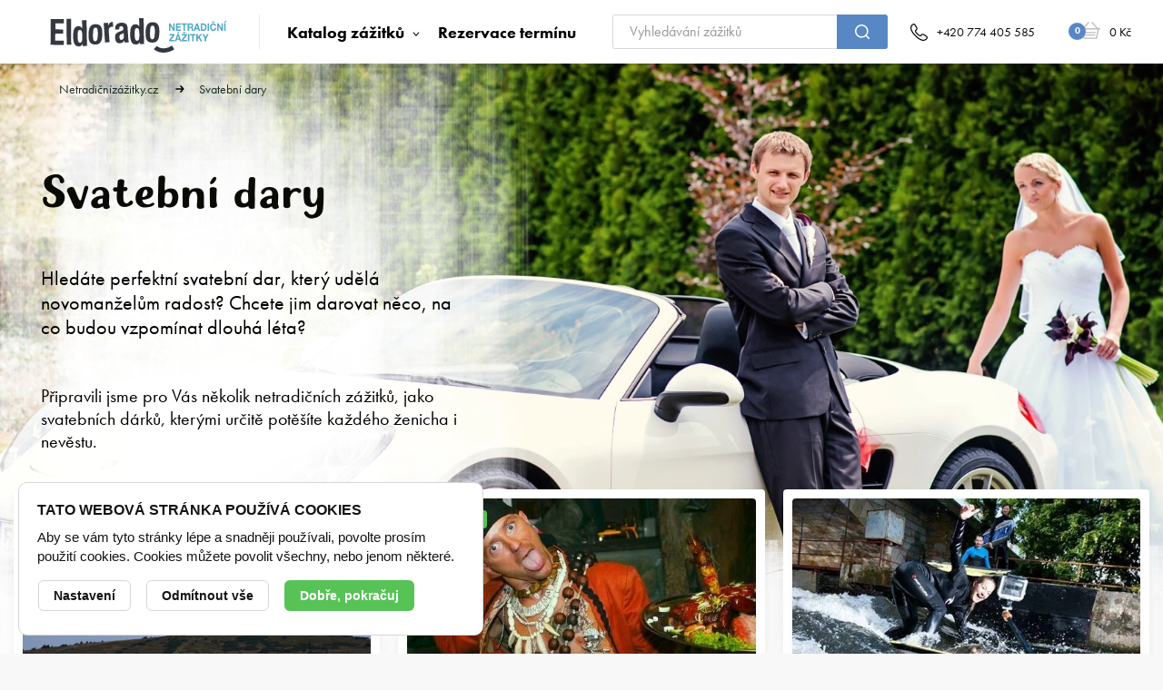

--- FILE ---
content_type: text/html; charset=utf-8
request_url: https://www.netradicnizazitky.cz/svatebni-dary-3lp
body_size: 11273
content:
<!DOCTYPE html>

<html lang="cs" >
    <head>

        <link rel="preconnect" href="https://use.typekit.net" crossorigin>

        <meta http-equiv="X-UA-Compatible" content="IE=edge"/>
        <meta name="viewport" content="width=device-width, initial-scale=1.0">

        <meta name="robots" content="index, follow"/>

<title>Svatební dary</title>

    <link rel="canonical" href="https://www.netradicnizazitky.cz/svatebni-dary-3lp"/>
    
<meta charset="utf-8">
<meta name="keywords" content="svatební dar; svatební dary; dárek ženich; dárek nevěsta; svatba; dárek na svatbu; dar pro novomanžele">
<meta name="description" content="Hledáte perfektní svatební dar, který udělá novomanželům radost? Chcete jim darovat něco, na co budou vzpomínat dlouhá léta?">

<meta name="author" content="Netradiční zážitky">

<!-- Social Media -->
<meta name="twitter:card" content="summary">
<meta name="twitter:title" content="Svatební dary">
<meta name="twitter:description" content="Hledáte perfektní svatební dar, který udělá novomanželům radost? Chcete jim darovat něco, na co budou vzpomínat dlouhá léta?">

<meta property="og:type" content="article">
    <meta property="og:url" content="https://www.netradicnizazitky.cz/svatebni-dary-3lp">
    <!--<meta property="og:image" content="--><!--">-->
<meta property="og:description" content="Hledáte perfektní svatební dar, který udělá novomanželům radost? Chcete jim darovat něco, na co budou vzpomínat dlouhá léta?">
<meta property="og:title" content="Svatební dary">
<meta property="og:site_name" content="Netradiční zážitky">
<link href="/css/style.css?ts=1728090203" rel="stylesheet" type="text/css"  />
<script>
    window.dataLayer = window.dataLayer || [];
</script>

<!-- Google Tag Manager -->
<script>(function(w,d,s,l,i){w[l]=w[l]||[];w[l].push({'gtm.start':
            new Date().getTime(),event:'gtm.js'});var f=d.getElementsByTagName(s)[0],
        j=d.createElement(s),dl=l!='dataLayer'?'&l='+l:'';j.async=true;j.src=
        'https://www.googletagmanager.com/gtm.js?id='+i+dl;f.parentNode.insertBefore(j,f);
    })(window,document,'script','dataLayer','GTM-P5TTW2S');</script>
<!-- End Google Tag Manager -->


        <!-- Favicony  -->
        <link rel="apple-touch-icon" sizes="180x180" href="/favicons/apple-touch-icon.png">
        <link rel="icon" type="image/png" sizes="32x32" href="/favicons/favicon-32x32.png">
        <link rel="icon" type="image/png" sizes="16x16" href="/favicons/favicon-16x16.png">
        <link rel="manifest" href="/favicons/site.webmanifest">
        <link rel="shortcut icon" href="/favicons/favicon.ico">
        <meta name="msapplication-TileColor" content="#ffffff">
        <meta name="msapplication-config" content="/favicons/browserconfig.xml">
        <meta name="theme-color" content="#ffffff">
        <!-- Konec favicon -->

        <link rel="stylesheet" href="https://use.typekit.net/nyy4cdb.css">
    </head>
        <body class="" data-country="CZ">
                <!-- Google Tag Manager (noscript) -->
<noscript><iframe src="https://www.googletagmanager.com/ns.html?id=GTM-P5TTW2S"
                  height="0" width="0" style="display:none;visibility:hidden"></iframe></noscript>
<!-- End Google Tag Manager (noscript) -->


<div id="svg-defs" class="svg-defs" data-url="/images/svg/defs.svg"></div>
<div class="body-overlay"></div>
<header>
    <div class="menu">
        <div class="container position-relative">

            <div class="menu__inner">
                <a href="/" class="menu__logo">
                    <svg>
                    <use xmlns:xlink="http://www.w3.org/1999/xlink" xlink:href="#logo"></use>
                    </svg>
                </a>
                <div class="menu__items">
                        <div class="menu__item megamenu">
                            <a class="js-megamenu-toggle" href="#">
                                Katalog zážitků                            </a>
                            <div class="megamenu__cont js-menu-filter">
                                <div class="row">
                                    <div class="col-sm-4">
                                                                            <div class="megamenu__category">
                                            <div class="megamenu__head">
                                                <div class="megamenu__image">
                                                    <svg class="megamenu__ico">
                                                      <use xlink:href="#rotate"></use>
                                                    </svg>
                                                </div>
                                                <div class="megamenu__title">
                                                    <a href="/zazitky/auto-moto-313ct">Auto - moto</a>
                                                </div>

                                            </div>
                                            <ul class="megamenu__list">
                                                <li><a href="/zazitky/rychla-auta-321ct">Rychlá auta</a></li><li><a href="/zazitky/army-322ct">Army</a></li><li><a href="/zazitky/motorky-323ct">Motorky</a></li><li><a href="/zazitky/offroad-325ct">Offroad</a></li><li><a href="/zazitky/netradicni-a-veterani-324ct">Netradiční a veteráni</a></li>                                            </ul>
                                        </div>
                                                                                <div class="megamenu__category">
                                            <div class="megamenu__head">
                                                <div class="megamenu__image">
                                                    <svg class="megamenu__ico">
                                                      <use xlink:href="#rotate"></use>
                                                    </svg>
                                                </div>
                                                <div class="megamenu__title">
                                                    <a href="/zazitky/ubytovani-pobyty-317ct">Ubytování / Pobyty</a>
                                                </div>

                                            </div>
                                            <ul class="megamenu__list">
                                                                                            </ul>
                                        </div>
                                                                                <div class="megamenu__category">
                                            <div class="megamenu__head">
                                                <div class="megamenu__image">
                                                    <svg class="megamenu__ico">
                                                      <use xlink:href="#rotate"></use>
                                                    </svg>
                                                </div>
                                                <div class="megamenu__title">
                                                    <a href="/zazitky/zazitky-se-zviraty-318ct">Zážitky se zvířaty</a>
                                                </div>

                                            </div>
                                            <ul class="megamenu__list">
                                                                                            </ul>
                                        </div>
                                        </div>
<div class = "col-md-4">                                        <div class="megamenu__category">
                                            <div class="megamenu__head">
                                                <div class="megamenu__image">
                                                    <svg class="megamenu__ico">
                                                      <use xlink:href="#rotate"></use>
                                                    </svg>
                                                </div>
                                                <div class="megamenu__title">
                                                    <a href="/zazitky/vzduch-314ct">Vzduch</a>
                                                </div>

                                            </div>
                                            <ul class="megamenu__list">
                                                <li><a href="/zazitky/letadla-326ct">Letadla</a></li><li><a href="/zazitky/vrtulniky-327ct">Vrtulníky</a></li><li><a href="/zazitky/simulatory-328ct">Simulátory</a></li><li><a href="/zazitky/bez-motoru-329ct">Bez motoru</a></li>                                            </ul>
                                        </div>
                                                                                <div class="megamenu__category">
                                            <div class="megamenu__head">
                                                <div class="megamenu__image">
                                                    <svg class="megamenu__ico">
                                                      <use xlink:href="#rotate"></use>
                                                    </svg>
                                                </div>
                                                <div class="megamenu__title">
                                                    <a href="/zazitky/zdravi-a-krasa-320ct">Zdraví a krása</a>
                                                </div>

                                            </div>
                                            <ul class="megamenu__list">
                                                <li><a href="/zazitky/zdravi-334ct">Zdraví</a></li><li><a href="/zazitky/krasa-335ct">Krása</a></li>                                            </ul>
                                        </div>
                                                                                <div class="megamenu__category">
                                            <div class="megamenu__head">
                                                <div class="megamenu__image">
                                                    <svg class="megamenu__ico">
                                                      <use xlink:href="#rotate"></use>
                                                    </svg>
                                                </div>
                                                <div class="megamenu__title">
                                                    <a href="/zazitky/kulinarske-zazitky-319ct">Kulinářské zážitky</a>
                                                </div>

                                            </div>
                                            <ul class="megamenu__list">
                                                                                            </ul>
                                        </div>
                                        </div>
<div class = "col-md-4">                                        <div class="megamenu__category">
                                            <div class="megamenu__head">
                                                <div class="megamenu__image">
                                                    <svg class="megamenu__ico">
                                                      <use xlink:href="#rotate"></use>
                                                    </svg>
                                                </div>
                                                <div class="megamenu__title">
                                                    <a href="/zazitky/voda-315ct">Voda</a>
                                                </div>

                                            </div>
                                            <ul class="megamenu__list">
                                                                                            </ul>
                                        </div>
                                                                                <div class="megamenu__category">
                                            <div class="megamenu__head">
                                                <div class="megamenu__image">
                                                    <svg class="megamenu__ico">
                                                      <use xlink:href="#rotate"></use>
                                                    </svg>
                                                </div>
                                                <div class="megamenu__title">
                                                    <a href="/zazitky/stante-se-hobby-316ct">Staňte se / Hobby</a>
                                                </div>

                                            </div>
                                            <ul class="megamenu__list">
                                                <li><a href="/zazitky/sportovni-zazitky-330ct">Sportovní zážitky</a></li><li><a href="/zazitky/povolani-na-zkousku-331ct">Povolání na zkoušku</a></li><li><a href="/zazitky/strelba-332ct">Střelba</a></li><li><a href="/zazitky/muj-sen-333ct">Můj sen</a></li>                                            </ul>
                                        </div>
                                                                                <div class="megamenu__category">
                                            <div class="megamenu__head">
                                                <div class="megamenu__image">
                                                    <svg class="megamenu__ico">
                                                      <use xlink:href="#rotate"></use>
                                                    </svg>
                                                </div>
                                                <div class="megamenu__title">
                                                    <a href="/univerzalni-poukaz-343p">Univerzální poukaz</a>
                                                </div>

                                            </div>
                                            <ul class="megamenu__list">
                                                                                            </ul>
                                        </div>
                                                                            </div>
                                </div>
                            </div>
                        </div>
                        <div class="menu__item">
                            <a href="/rezervace-terminu-overeni">
                                Rezervace termínu                            </a>
                        </div>
                        <div class="menu__item menu__item--mobile">
                            <a href="/darkove-baleni-12s">
                                Doprava a platba                            </a>
                        </div>
                        <div class="menu__item menu__item--mobile">
                            <a href="/darkove-baleni-9s">
                                Dárkové balení                            </a>
                        </div>
                        <div class="menu__item menu__item--mobile">
                            <a href="/darkove-baleni-7s">
                                FAQ                            </a>
                        </div>
                        <div class="menu__item menu__item--mobile">
                            <a href="/vymena-certifikatu">
                                Výměna poukazu                            </a>
                        </div>
                        <div class="menu__item menu__item--mobile">
                            <a href="/prodlouzeni-certifikatu/formular">
                                Prodloužení platnosti                            </a>
                        </div>
                        <div class="menu__item menu__item--mobile">
                            <a href="/darkove-baleni-3s">
                                Kontakt                            </a>
                        </div>

                        <div class="menu__item--mobile menu__mobileContact">
                            <svg class="menu__icon">
                            <use xmlns:xlink="http://www.w3.org/1999/xlink" xlink:href="#phone"></use>
                            </svg>
                                                        <a href="tel:+420774405585">+420 774 405 585</a>
                        </div>

                </div>

                <form class="menu__search" action="/vyhledavani" method="get">
                    <label class="inline-form icon-end">
                        <input type="text" name="searched" placeholder="Vyhledávání zážitků" required>
                        <button class="btn btn--small btn--sharp  btn--blue " role="submit">
                            <svg>
                            <use xmlns:xlink="http://www.w3.org/1999/xlink" xlink:href="#zoom"></use>
                            </svg>
                        </button>

                    </label>
                </form>

                <a href="#" class="d-block ml-auto d-xl-none mr-4 js-menu-search-toggle">
                    <svg class="menu__icon">
                    <use xmlns:xlink="http://www.w3.org/1999/xlink" xlink:href="#zoom"></use>
                    </svg>
                </a>


                <a href="tel:+420774405585" class="ml-xl-auto d-none d-md-flex align-items-center mr-5 mr-lg-7">
                    <svg class="menu__icon">
                    <use xmlns:xlink="http://www.w3.org/1999/xlink" xlink:href="#phone"></use>
                    </svg>
                    <span class="text-nowrap d-none d-lg-block f-14">+420 774 405 585</span>
                </a>



                <a class="menu__cart" href="/kosik-polozky">

                    <div class="cart-icon">
                        <svg class="cart-icon__svg icon">
                        <use xmlns:xlink="http://www.w3.org/1999/xlink" xlink:href="#cart"></use>
                        </svg>
                        <span class="cart-icon__count js-basket-item-count">0</span>
                    </div>
                    <div class="menu__cart__text">
                                                <span class="menu__price js-basket-total-price-after-discount">0 Kč</span>
                    </div>

                </a>
                <div class="js-switch-mobilemenu menu__hamburger d-lg-none">
                    <button class="hamburger hamburger--3dxy" type="button" aria-title="Menu">
                        <span class="hamburger-box">
                            <span class="hamburger-inner"></span>
                        </span>
                        <div class="menu__hamburgerText">
                            Menu                        </div>
                    </button>
                </div>

            </div>



        </div>
    </div>
</header>

    <div class="hero hero--detail">

        <div class="hero__img" style="background-image: url('/image-cache/www_media_landing-page-images_12_image_svatba-3_1920x961.webp?ts=1766013661');"></div>
        <div class="container">
            <div class="breadcrumbs">
            <div class="breadcrumbs__item">
                <a href="/">
                        <div class="breadcrumbs__homeText">
                            Netradičnízážitky.cz                        </div>
                        <svg class="breadcrumbs__homeIcon ico">
                          <use xlink:href="#home"></use>
                        </svg>
                    </a>
            </div>
                <div class="breadcrumbs__item">
                    Svatební dary                </div>
            </div>
        </div>

        <div class="hero__inner container position-relative ">
            <div class="hero__product">
                <div class="promoteProduct__bg"></div>
                <div class="promoteProduct">
<!--                    <div class="promoteProduct__category">
                                                Nezapomenutelné                    </div>-->
                    <h1 class="promoteProduct__title mb-md-7 mb-4">
                        Svatební dary                    </h1>
                    <p class="promoteProduct__perex">
                        Hledáte perfektní svatební dar, který udělá novomanželům radost? 
Chcete jim darovat něco, na co budou vzpomínat dlouhá léta?                    </p>

                    <p class="promoteProduct__desc">
                        Připravili jsme pro Vás několik netradičních zážitků, jako svatebních dárků, kterými určitě potěšíte každého ženicha i nevěstu.                    </p>



                </div>
            </div>
        </div>

        <div class="hero__footer"></div>
    </div>

    <div class="detail">

        <div class="container">
            <div class="grid js-products-container">
                
    <a href="/noc-na-vysilaci-praded-231p" class="card">
        <div>
            <div class="card__imgCont">
                <div class="card__badges">
                    <div class="badge" style="background-color: #57C357">Super cena</div>                </div>
                 <img src="/image-cache/www_media_product-images_3389_image_231-praded2019-7_602x600-cover.webp?ts=1759695207" alt="Noc na vysílači Praděd" class="js-object-fit card__image" loading="lazy">
            </div>
        </div>
        <div class="card__content">
            <div class="mb-3 mt-2">
                        <div class="rating rating--10">
                            <div class="rating__stars">
                                <svg class="rating__star">
                                    <use xlink:href="#star"></use>
                                </svg>
                                <svg class="rating__star">
                                    <use xlink:href="#star"></use>
                                </svg>
                                <svg class="rating__star">
                                    <use xlink:href="#star"></use>
                                </svg>
                                <svg class="rating__star">
                                    <use xlink:href="#star"></use>
                                </svg>
                                <svg class="rating__star">
                                    <use xlink:href="#star"></use>
                                </svg>
                            </div>
                            <div class="rating__score">5/5</div>
                        </div>
                    </div>            <div class="card__title">
                Noc na vysílači Praděd            </div>
            <div class="card__price">
                od&nbsp;2 990 Kč            </div>

            <div class="card__footer">
                <div class="card__category">
                    <svg class="ico ico--small">
                        <use xlink:href="#map-pin-black"></use>
                    </svg>
                    <span class="card__towns">Praděd</span>
                </div>
                <div class="card__detail">
                    <svg class="ico ico--small">
                        <use xlink:href="#r-arrow"></use>
                    </svg>
                    Více                </div>
            </div>

        </div>
    </a>
    
    <a href="/stredoveka-zranice-195p" class="card">
        <div>
            <div class="card__imgCont">
                <div class="card__badges">
                    <div class="badge" style="background-color: #57C357">Super cena</div>                </div>
                 <img src="/image-cache/www_media_product-images_180_image_163302-zranice-v_700x250-cover.webp?ts=1759761508" alt="Středověká žranice" class="js-object-fit card__image" loading="lazy">
            </div>
        </div>
        <div class="card__content">
            <div class="mb-3 mt-2">
                        <div class="rating rating--10">
                            <div class="rating__stars">
                                <svg class="rating__star">
                                    <use xlink:href="#star"></use>
                                </svg>
                                <svg class="rating__star">
                                    <use xlink:href="#star"></use>
                                </svg>
                                <svg class="rating__star">
                                    <use xlink:href="#star"></use>
                                </svg>
                                <svg class="rating__star">
                                    <use xlink:href="#star"></use>
                                </svg>
                                <svg class="rating__star">
                                    <use xlink:href="#star"></use>
                                </svg>
                            </div>
                            <div class="rating__score">5/5</div>
                        </div>
                    </div>            <div class="card__title">
                Středověká žranice            </div>
            <div class="card__price">
                od&nbsp;700 Kč            </div>

            <div class="card__footer">
                <div class="card__category">
                    <svg class="ico ico--small">
                        <use xlink:href="#map-pin-black"></use>
                    </svg>
                    <span class="card__towns">Praha</span>
                </div>
                <div class="card__detail">
                    <svg class="ico ico--small">
                        <use xlink:href="#r-arrow"></use>
                    </svg>
                    Více                </div>
            </div>

        </div>
    </a>
    
    <a href="/surfovani-na-rece-326p" class="card">
        <div>
            <div class="card__imgCont">
                <div class="card__badges">
                                    </div>
                 <img src="/image-cache/www_media_product-images_1638_image_2k1_707x264-cover.webp?ts=1759800069" alt="Surfování na řece" class="js-object-fit card__image" loading="lazy">
            </div>
        </div>
        <div class="card__content">
            <div class="mb-3 mt-2">
                        <div class="rating rating--10">
                            <div class="rating__stars">
                                <svg class="rating__star">
                                    <use xlink:href="#star"></use>
                                </svg>
                                <svg class="rating__star">
                                    <use xlink:href="#star"></use>
                                </svg>
                                <svg class="rating__star">
                                    <use xlink:href="#star"></use>
                                </svg>
                                <svg class="rating__star">
                                    <use xlink:href="#star"></use>
                                </svg>
                                <svg class="rating__star">
                                    <use xlink:href="#star"></use>
                                </svg>
                            </div>
                            <div class="rating__score">5/5</div>
                        </div>
                    </div>            <div class="card__title">
                Surfování na řece            </div>
            <div class="card__price">
                od&nbsp;990 Kč            </div>

            <div class="card__footer">
                <div class="card__category">
                    <svg class="ico ico--small">
                        <use xlink:href="#map-pin-black"></use>
                    </svg>
                    <span class="card__towns">Brandýs nad Labem</span>
                </div>
                <div class="card__detail">
                    <svg class="ico ico--small">
                        <use xlink:href="#r-arrow"></use>
                    </svg>
                    Více                </div>
            </div>

        </div>
    </a>
    
    <a href="/simulator-ponorky-283p" class="card">
        <div>
            <div class="card__imgCont">
                <div class="card__badges">
                    <div class="badge" style="background-color: #57C357">Super cena</div>                </div>
                 <img src="/image-cache/www_media_product-images_3152_image_283-ponorka-1_602x364-cover.webp?ts=1760335946" alt="Simulátor ponorky " class="js-object-fit card__image" loading="lazy">
            </div>
        </div>
        <div class="card__content">
            <div class="mb-3 mt-2">
                        <div class="rating rating--10">
                            <div class="rating__stars">
                                <svg class="rating__star">
                                    <use xlink:href="#star"></use>
                                </svg>
                                <svg class="rating__star">
                                    <use xlink:href="#star"></use>
                                </svg>
                                <svg class="rating__star">
                                    <use xlink:href="#star"></use>
                                </svg>
                                <svg class="rating__star">
                                    <use xlink:href="#star"></use>
                                </svg>
                                <svg class="rating__star">
                                    <use xlink:href="#star"></use>
                                </svg>
                            </div>
                            <div class="rating__score">5/5</div>
                        </div>
                    </div>            <div class="card__title">
                Simulátor ponorky             </div>
            <div class="card__price">
                od&nbsp;3 470 Kč            </div>

            <div class="card__footer">
                <div class="card__category">
                    <svg class="ico ico--small">
                        <use xlink:href="#map-pin-black"></use>
                    </svg>
                    <span class="card__towns">Praha - Zličín</span>
                </div>
                <div class="card__detail">
                    <svg class="ico ico--small">
                        <use xlink:href="#r-arrow"></use>
                    </svg>
                    Více                </div>
            </div>

        </div>
    </a>
    
    <a href="/ponor-na-zkousku-35p" class="card">
        <div>
            <div class="card__imgCont">
                <div class="card__badges">
                                    </div>
                 <img src="/image-cache/www_media_product-images_3520_image_35-ponor-1_602x300-cover.webp?ts=1760253618" alt="Ponor na zkoušku" class="js-object-fit card__image" loading="lazy">
            </div>
        </div>
        <div class="card__content">
            <div class="mb-3 mt-2">
                        <div class="rating rating--10">
                            <div class="rating__stars">
                                <svg class="rating__star">
                                    <use xlink:href="#star"></use>
                                </svg>
                                <svg class="rating__star">
                                    <use xlink:href="#star"></use>
                                </svg>
                                <svg class="rating__star">
                                    <use xlink:href="#star"></use>
                                </svg>
                                <svg class="rating__star">
                                    <use xlink:href="#star"></use>
                                </svg>
                                <svg class="rating__star">
                                    <use xlink:href="#star"></use>
                                </svg>
                            </div>
                            <div class="rating__score">5/5</div>
                        </div>
                    </div>            <div class="card__title">
                Ponor na zkoušku            </div>
            <div class="card__price">
                od&nbsp;1 490 Kč            </div>

            <div class="card__footer">
                <div class="card__category">
                    <svg class="ico ico--small">
                        <use xlink:href="#map-pin-black"></use>
                    </svg>
                    <span class="card__towns">Výkleky, Leštinka, Svobodné Heřmanice, Horní Cerekev</span>
                </div>
                <div class="card__detail">
                    <svg class="ico ico--small">
                        <use xlink:href="#r-arrow"></use>
                    </svg>
                    Více                </div>
            </div>

        </div>
    </a>
    
    <a href="/farmarem-na-farme-214p" class="card">
        <div>
            <div class="card__imgCont">
                <div class="card__badges">
                                    </div>
                 <img src="/image-cache/www_media_product-images_4055_image_214-farmar-jesenik-2_602x330-cover.webp?ts=1760208602" alt="Farmářem na farmě" class="js-object-fit card__image" loading="lazy">
            </div>
        </div>
        <div class="card__content">
            <div class="mb-3 mt-2">
                        <div class="rating rating--10">
                            <div class="rating__stars">
                                <svg class="rating__star">
                                    <use xlink:href="#star"></use>
                                </svg>
                                <svg class="rating__star">
                                    <use xlink:href="#star"></use>
                                </svg>
                                <svg class="rating__star">
                                    <use xlink:href="#star"></use>
                                </svg>
                                <svg class="rating__star">
                                    <use xlink:href="#star"></use>
                                </svg>
                                <svg class="rating__star">
                                    <use xlink:href="#star"></use>
                                </svg>
                            </div>
                            <div class="rating__score">5/5</div>
                        </div>
                    </div>            <div class="card__title">
                Farmářem na farmě            </div>
            <div class="card__price">
                od&nbsp;1 790 Kč            </div>

            <div class="card__footer">
                <div class="card__category">
                    <svg class="ico ico--small">
                        <use xlink:href="#map-pin-black"></use>
                    </svg>
                    <span class="card__towns">Jeseník</span>
                </div>
                <div class="card__detail">
                    <svg class="ico ico--small">
                        <use xlink:href="#r-arrow"></use>
                    </svg>
                    Více                </div>
            </div>

        </div>
    </a>
    
    <a href="/noc-v-hajence-na-sumave-481p" class="card">
        <div>
            <div class="card__imgCont">
                <div class="card__badges">
                    <div class="badge" style="background-color: #93D3CC">Novinka</div>                </div>
                 <img src="/image-cache/www_media_product-images_4367_image_481-hajenka-3_602x301-cover.webp?ts=1765011237" alt="Noc v hájence na Šumavě" class="js-object-fit card__image" loading="lazy">
            </div>
        </div>
        <div class="card__content">
            <div class="mb-3 mt-2">
                        <div class="rating rating--10">
                            <div class="rating__stars">
                                <svg class="rating__star">
                                    <use xlink:href="#star"></use>
                                </svg>
                                <svg class="rating__star">
                                    <use xlink:href="#star"></use>
                                </svg>
                                <svg class="rating__star">
                                    <use xlink:href="#star"></use>
                                </svg>
                                <svg class="rating__star">
                                    <use xlink:href="#star"></use>
                                </svg>
                                <svg class="rating__star">
                                    <use xlink:href="#star"></use>
                                </svg>
                            </div>
                            <div class="rating__score">5/5</div>
                        </div>
                    </div>            <div class="card__title">
                Noc v hájence na Šumavě            </div>
            <div class="card__price">
                od&nbsp;3 800 Kč            </div>

            <div class="card__footer">
                <div class="card__category">
                    <svg class="ico ico--small">
                        <use xlink:href="#map-pin-black"></use>
                    </svg>
                    <span class="card__towns">Volary (Šumava)</span>
                </div>
                <div class="card__detail">
                    <svg class="ico ico--small">
                        <use xlink:href="#r-arrow"></use>
                    </svg>
                    Více                </div>
            </div>

        </div>
    </a>
    
    <a href="/pivni-lazne-pohoda-s-ubytovanim-477p" class="card">
        <div>
            <div class="card__imgCont">
                <div class="card__badges">
                    <div class="badge" style="background-color: #93D3CC">Novinka</div>                </div>
                 <img src="/image-cache/www_media_product-images_4331_image_477-pohoda-1_602x401-cover.webp?ts=1759680798" alt="Pivní lázně – pohoda s ubytováním" class="js-object-fit card__image" loading="lazy">
            </div>
        </div>
        <div class="card__content">
            <div class="mb-3 mt-2">
                        <div class="rating rating--10">
                            <div class="rating__stars">
                                <svg class="rating__star">
                                    <use xlink:href="#star"></use>
                                </svg>
                                <svg class="rating__star">
                                    <use xlink:href="#star"></use>
                                </svg>
                                <svg class="rating__star">
                                    <use xlink:href="#star"></use>
                                </svg>
                                <svg class="rating__star">
                                    <use xlink:href="#star"></use>
                                </svg>
                                <svg class="rating__star">
                                    <use xlink:href="#star"></use>
                                </svg>
                            </div>
                            <div class="rating__score">5/5</div>
                        </div>
                    </div>            <div class="card__title">
                Pivní lázně – pohoda s ubytováním            </div>
            <div class="card__price">
                od&nbsp;6 990 Kč            </div>

            <div class="card__footer">
                <div class="card__category">
                    <svg class="ico ico--small">
                        <use xlink:href="#map-pin-black"></use>
                    </svg>
                    <span class="card__towns">Brno</span>
                </div>
                <div class="card__detail">
                    <svg class="ico ico--small">
                        <use xlink:href="#r-arrow"></use>
                    </svg>
                    Více                </div>
            </div>

        </div>
    </a>
    
    <a href="/pronajem-chevroletu-camaro-2013-465p" class="card">
        <div>
            <div class="card__imgCont">
                <div class="card__badges">
                    <div class="badge" style="background-color: #57C357">Super cena</div>                </div>
                 <img src="/image-cache/www_media_product-images_4245_image_465-camaro-2_602x338-cover.webp?ts=1764097908" alt="Pronájem Chevroletu Camaro 2013" class="js-object-fit card__image" loading="lazy">
            </div>
        </div>
        <div class="card__content">
            <div class="mb-3 mt-2">
                        <div class="rating rating--10">
                            <div class="rating__stars">
                                <svg class="rating__star">
                                    <use xlink:href="#star"></use>
                                </svg>
                                <svg class="rating__star">
                                    <use xlink:href="#star"></use>
                                </svg>
                                <svg class="rating__star">
                                    <use xlink:href="#star"></use>
                                </svg>
                                <svg class="rating__star">
                                    <use xlink:href="#star"></use>
                                </svg>
                                <svg class="rating__star">
                                    <use xlink:href="#star"></use>
                                </svg>
                            </div>
                            <div class="rating__score">5/5</div>
                        </div>
                    </div>            <div class="card__title">
                Pronájem Chevroletu Camaro 2013            </div>
            <div class="card__price">
                od&nbsp;2 499 Kč            </div>

            <div class="card__footer">
                <div class="card__category">
                    <svg class="ico ico--small">
                        <use xlink:href="#map-pin-black"></use>
                    </svg>
                    <span class="card__towns">Choceň</span>
                </div>
                <div class="card__detail">
                    <svg class="ico ico--small">
                        <use xlink:href="#r-arrow"></use>
                    </svg>
                    Více                </div>
            </div>

        </div>
    </a>
    
    <a href="/let-vzducholodi-433p" class="card">
        <div>
            <div class="card__imgCont">
                <div class="card__badges">
                    <div class="badge" style="background-color: #93D3CC">Novinka</div>                </div>
                 <img src="/image-cache/www_media_product-images_3906_image_433-vzducholod-1_602x301-cover.webp?ts=1768581297" alt="Let vzducholodí" class="js-object-fit card__image" loading="lazy">
            </div>
        </div>
        <div class="card__content">
            <div class="mb-3 mt-2">
                        <div class="rating rating--10">
                            <div class="rating__stars">
                                <svg class="rating__star">
                                    <use xlink:href="#star"></use>
                                </svg>
                                <svg class="rating__star">
                                    <use xlink:href="#star"></use>
                                </svg>
                                <svg class="rating__star">
                                    <use xlink:href="#star"></use>
                                </svg>
                                <svg class="rating__star">
                                    <use xlink:href="#star"></use>
                                </svg>
                                <svg class="rating__star">
                                    <use xlink:href="#star"></use>
                                </svg>
                            </div>
                            <div class="rating__score">5/5</div>
                        </div>
                    </div>            <div class="card__title">
                Let vzducholodí            </div>
            <div class="card__price">
                od&nbsp;9 290 Kč            </div>

            <div class="card__footer">
                <div class="card__category">
                    <svg class="ico ico--small">
                        <use xlink:href="#map-pin-black"></use>
                    </svg>
                    <span class="card__towns">Brno, Karlštejn</span>
                </div>
                <div class="card__detail">
                    <svg class="ico ico--small">
                        <use xlink:href="#r-arrow"></use>
                    </svg>
                    Více                </div>
            </div>

        </div>
    </a>
    
    <a href="/tree-house-sumava-420p" class="card">
        <div>
            <div class="card__imgCont">
                <div class="card__badges">
                    <div class="badge" style="background-color: #93D3CC">Novinka</div>                </div>
                 <img src="/image-cache/www_media_product-images_3853_image_420-sumava-1_602x400-cover.webp?ts=1764699510" alt="Tree house Šumava" class="js-object-fit card__image" loading="lazy">
            </div>
        </div>
        <div class="card__content">
            <div class="mb-3 mt-2">
                        <div class="rating rating--10">
                            <div class="rating__stars">
                                <svg class="rating__star">
                                    <use xlink:href="#star"></use>
                                </svg>
                                <svg class="rating__star">
                                    <use xlink:href="#star"></use>
                                </svg>
                                <svg class="rating__star">
                                    <use xlink:href="#star"></use>
                                </svg>
                                <svg class="rating__star">
                                    <use xlink:href="#star"></use>
                                </svg>
                                <svg class="rating__star">
                                    <use xlink:href="#star"></use>
                                </svg>
                            </div>
                            <div class="rating__score">5/5</div>
                        </div>
                    </div>            <div class="card__title">
                Tree house Šumava            </div>
            <div class="card__price">
                od&nbsp;3 800 Kč            </div>

            <div class="card__footer">
                <div class="card__category">
                    <svg class="ico ico--small">
                        <use xlink:href="#map-pin-black"></use>
                    </svg>
                    <span class="card__towns">Volary (Šumava)</span>
                </div>
                <div class="card__detail">
                    <svg class="ico ico--small">
                        <use xlink:href="#r-arrow"></use>
                    </svg>
                    Více                </div>
            </div>

        </div>
    </a>
    
    <a href="/tree-house-ralsko-408p" class="card">
        <div>
            <div class="card__imgCont">
                <div class="card__badges">
                    <div class="badge" style="background-color: #93D3CC">Novinka</div>                </div>
                 <img src="/image-cache/www_media_product-images_3676_image_408-treehouse-1m_602x451-cover.webp?ts=1764699547" alt="Tree house Ralsko" class="js-object-fit card__image" loading="lazy">
            </div>
        </div>
        <div class="card__content">
            <div class="mb-3 mt-2">
                        <div class="rating rating--10">
                            <div class="rating__stars">
                                <svg class="rating__star">
                                    <use xlink:href="#star"></use>
                                </svg>
                                <svg class="rating__star">
                                    <use xlink:href="#star"></use>
                                </svg>
                                <svg class="rating__star">
                                    <use xlink:href="#star"></use>
                                </svg>
                                <svg class="rating__star">
                                    <use xlink:href="#star"></use>
                                </svg>
                                <svg class="rating__star">
                                    <use xlink:href="#star"></use>
                                </svg>
                            </div>
                            <div class="rating__score">5/5</div>
                        </div>
                    </div>            <div class="card__title">
                Tree house Ralsko            </div>
            <div class="card__price">
                od&nbsp;4 490 Kč            </div>

            <div class="card__footer">
                <div class="card__category">
                    <svg class="ico ico--small">
                        <use xlink:href="#map-pin-black"></use>
                    </svg>
                    <span class="card__towns">Liberec</span>
                </div>
                <div class="card__detail">
                    <svg class="ico ico--small">
                        <use xlink:href="#r-arrow"></use>
                    </svg>
                    Více                </div>
            </div>

        </div>
    </a>
                </div>
            <div class="text-center hr-center py-8 js-button-load-next-wrapper">
                <div class="hr-center__padding">
                    <a href="#" class="btn js-load-next-landing-pages">
                        Načíst další                     </a>
                </div>
            </div>
            <div class="js-lp-filter" style="display:none" >
                <br>
                <br>
                <br>
                <div class="cta__text">
                    Nemůžete najít to pravé? Zkuste filtr zážitků:                </div>
                <br>
                
<div class="filter js-filter">
        <h1 class="h2 f-script mb-6 filter-title">Vyberte netradiční zážitek</h1>
    <div class="filter__row">

        <div class="filter__col mr-xl-6">
            <h2 class="filter__title">Pro</h2>
            <div class="row">
                                <div class="col mr-3">
                        <label>
        <input type="checkbox" class="checkbox js-product-tag" name="tags[]" data-search="1" data-type="tg">
        <span>
            <svg><use xlink:href="#man"></use></svg>            Pro muže</span>
    </label>
        <label>
        <input type="checkbox" class="checkbox js-product-tag" name="tags[]" data-search="2" data-type="tg">
        <span>
            <svg><use xlink:href="#woman"></use></svg>            Pro ženu</span>
    </label>
        <label>
        <input type="checkbox" class="checkbox js-product-tag" name="tags[]" data-search="3" data-type="tg">
        <span>
            <svg><use xlink:href="#group"></use></svg>            Pro skupinu</span>
    </label>
    
                        <label>
        <input type="checkbox" class="checkbox js-product-tag" name="tags[]" data-search="4" data-type="tg">
        <span>
            <svg><use xlink:href="#smile"></use></svg>            Pro rodiny s dětmi (Pro děti)</span>
    </label>
        <label>
        <input type="checkbox" class="checkbox js-product-tag" name="tags[]" data-search="5" data-type="tg">
        <span>
            <svg><use xlink:href="#pair"></use></svg>            Pro pár</span>
    </label>
        <label>
        <input type="checkbox" class="checkbox js-product-tag" name="tags[]" data-search="6" data-type="tg">
        <span>
            <svg><use xlink:href="#duchodce"></use></svg>            Pro seniory</span>
    </label>
                    </div>
            </div>
        </div>
        <div class="filter__col mr-xl-6">
            <h2 class="filter__title">Typ zážitku</h2>
            <div class="row">

                                <div class="col mr-3">
                        <label>
        <input type="checkbox" class="checkbox js-product-category" name="categories[]" data-search="313" data-type="ct">
        <span>
            Auto - moto        </span>
    </label>
        <label>
        <input type="checkbox" class="checkbox js-product-category" name="categories[]" data-search="317" data-type="ct">
        <span>
            Ubytování / Pobyty        </span>
    </label>
        <label>
        <input type="checkbox" class="checkbox js-product-category" name="categories[]" data-search="318" data-type="ct">
        <span>
            Zážitky se zvířaty        </span>
    </label>
        <label>
        <input type="checkbox" class="checkbox js-product-category" name="categories[]" data-search="314" data-type="ct">
        <span>
            Vzduch        </span>
    </label>
    
                        <label>
        <input type="checkbox" class="checkbox js-product-category" name="categories[]" data-search="320" data-type="ct">
        <span>
            Zdraví a krása        </span>
    </label>
        <label>
        <input type="checkbox" class="checkbox js-product-category" name="categories[]" data-search="319" data-type="ct">
        <span>
            Kulinářské zážitky        </span>
    </label>
        <label>
        <input type="checkbox" class="checkbox js-product-category" name="categories[]" data-search="315" data-type="ct">
        <span>
            Voda        </span>
    </label>
        <label>
        <input type="checkbox" class="checkbox js-product-category" name="categories[]" data-search="316" data-type="ct">
        <span>
            Staňte se / Hobby        </span>
    </label>
                    </div>

            </div>
        </div>
        <div class="filter__col position-relative mr-lg-8 filter__col--kdehledat">
            <h2 class="filter__title">Kde hledat</h2>

            <label class="filter__allcountry">
                                <input type="checkbox" class="checkbox js-filter-all-country" name="checkboxes" />
                <span>Celá ČR</span>
            </label>
                        <div class="cezetmap d-none d-sm-block">
                <ul class="kraje">
                        <li class="kraj zlinsky">
        <input type="checkbox" value="zlinsky" name="kraj[]" class="js-filter-kraj js-region" data-search="14" data-type="r">
        Zlínský kraj    </li>
        <li class="kraj moravskoslezsky">
        <input type="checkbox" value="moravskoslezsky" name="kraj[]" class="js-filter-kraj js-region" data-search="7" data-type="r">
        Moravskoslezský kraj    </li>
        <li class="kraj jihomoravsky">
        <input type="checkbox" value="jihomoravsky" name="kraj[]" class="js-filter-kraj js-region" data-search="3" data-type="r">
        Jihomoravský kraj    </li>
        <li class="kraj olomoucky">
        <input type="checkbox" value="olomoucky" name="kraj[]" class="js-filter-kraj js-region" data-search="8" data-type="r">
        Olomoucký kraj    </li>
        <li class="kraj vysocina">
        <input type="checkbox" value="vysocina" name="kraj[]" class="js-filter-kraj js-region" data-search="13" data-type="r">
        Vysočina    </li>
        <li class="kraj pardubicky">
        <input type="checkbox" value="pardubicky" name="kraj[]" class="js-filter-kraj js-region" data-search="9" data-type="r">
        Pardubický kraj    </li>
        <li class="kraj kralovehradecky">
        <input type="checkbox" value="kralovehradecky" name="kraj[]" class="js-filter-kraj js-region" data-search="5" data-type="r">
        Královehradecký kraj    </li>
        <li class="kraj jihocesky">
        <input type="checkbox" value="jihocesky" name="kraj[]" class="js-filter-kraj js-region" data-search="2" data-type="r">
        Jihočeský kraj    </li>
        <li class="kraj hlavni-mesto-praha">
        <input type="checkbox" value="hlavni" name="kraj[]" class="js-filter-kraj js-region" data-search="1" data-type="r">
        Hlavní město Praha    </li>
        <li class="kraj stredocesky">
        <input type="checkbox" value="stredocesky" name="kraj[]" class="js-filter-kraj js-region" data-search="11" data-type="r">
        Středočeský kraj    </li>
        <li class="kraj liberecky">
        <input type="checkbox" value="liberecky" name="kraj[]" class="js-filter-kraj js-region" data-search="6" data-type="r">
        Liberecký kraj    </li>
        <li class="kraj plzensky">
        <input type="checkbox" value="plzensky" name="kraj[]" class="js-filter-kraj js-region" data-search="10" data-type="r">
        Plzeňský kraj    </li>
        <li class="kraj ustecky">
        <input type="checkbox" value="ustecky" name="kraj[]" class="js-filter-kraj js-region" data-search="12" data-type="r">
        Ústecký kraj    </li>
        <li class="kraj karlovarsky">
        <input type="checkbox" value="karlovarsky" name="kraj[]" class="js-filter-kraj js-region" data-search="4" data-type="r">
        Karlovarský kraj    </li>
                    </ul>
            </div>
            <div class="cezetmapmob d-block d-sm-none">
                <dl class="dropdown__regions">
                    <dt>
                        <a href="#">
                            <span class="hida">Vyberte kraj</span>                            <p class="multiSel">
                                                            </p>
                        </a>
                    </dt>
                    <dd>
                        <div class="mutliSelect">
                            <ul>
                                                                    <li class="kraj zlinsky ">
                                        <label>
                                            <input type="checkbox" value="zlinsky" name="kraj[]" class="js-filter-kraj js-region" data-search="14" data-type="r">
                                            <span>Zlínský kraj</span>
                                        </label>
                                    </li>
                                                                    <li class="kraj moravskoslezsky ">
                                        <label>
                                            <input type="checkbox" value="moravskoslezsky" name="kraj[]" class="js-filter-kraj js-region" data-search="7" data-type="r">
                                            <span>Moravskoslezský kraj</span>
                                        </label>
                                    </li>
                                                                    <li class="kraj jihomoravsky ">
                                        <label>
                                            <input type="checkbox" value="jihomoravsky" name="kraj[]" class="js-filter-kraj js-region" data-search="3" data-type="r">
                                            <span>Jihomoravský kraj</span>
                                        </label>
                                    </li>
                                                                    <li class="kraj olomoucky ">
                                        <label>
                                            <input type="checkbox" value="olomoucky" name="kraj[]" class="js-filter-kraj js-region" data-search="8" data-type="r">
                                            <span>Olomoucký kraj</span>
                                        </label>
                                    </li>
                                                                    <li class="kraj vysocina ">
                                        <label>
                                            <input type="checkbox" value="vysocina" name="kraj[]" class="js-filter-kraj js-region" data-search="13" data-type="r">
                                            <span>Vysočina</span>
                                        </label>
                                    </li>
                                                                    <li class="kraj pardubicky ">
                                        <label>
                                            <input type="checkbox" value="pardubicky" name="kraj[]" class="js-filter-kraj js-region" data-search="9" data-type="r">
                                            <span>Pardubický kraj</span>
                                        </label>
                                    </li>
                                                                    <li class="kraj kralovehradecky ">
                                        <label>
                                            <input type="checkbox" value="kralovehradecky" name="kraj[]" class="js-filter-kraj js-region" data-search="5" data-type="r">
                                            <span>Královehradecký kraj</span>
                                        </label>
                                    </li>
                                                                    <li class="kraj jihocesky ">
                                        <label>
                                            <input type="checkbox" value="jihocesky" name="kraj[]" class="js-filter-kraj js-region" data-search="2" data-type="r">
                                            <span>Jihočeský kraj</span>
                                        </label>
                                    </li>
                                                                    <li class="kraj hlavni-mesto-praha ">
                                        <label>
                                            <input type="checkbox" value="hlavni" name="kraj[]" class="js-filter-kraj js-region" data-search="1" data-type="r">
                                            <span>Hlavní město Praha</span>
                                        </label>
                                    </li>
                                                                    <li class="kraj stredocesky ">
                                        <label>
                                            <input type="checkbox" value="stredocesky" name="kraj[]" class="js-filter-kraj js-region" data-search="11" data-type="r">
                                            <span>Středočeský kraj</span>
                                        </label>
                                    </li>
                                                                    <li class="kraj liberecky ">
                                        <label>
                                            <input type="checkbox" value="liberecky" name="kraj[]" class="js-filter-kraj js-region" data-search="6" data-type="r">
                                            <span>Liberecký kraj</span>
                                        </label>
                                    </li>
                                                                    <li class="kraj plzensky ">
                                        <label>
                                            <input type="checkbox" value="plzensky" name="kraj[]" class="js-filter-kraj js-region" data-search="10" data-type="r">
                                            <span>Plzeňský kraj</span>
                                        </label>
                                    </li>
                                                                    <li class="kraj ustecky ">
                                        <label>
                                            <input type="checkbox" value="ustecky" name="kraj[]" class="js-filter-kraj js-region" data-search="12" data-type="r">
                                            <span>Ústecký kraj</span>
                                        </label>
                                    </li>
                                                                    <li class="kraj karlovarsky ">
                                        <label>
                                            <input type="checkbox" value="karlovarsky" name="kraj[]" class="js-filter-kraj js-region" data-search="4" data-type="r">
                                            <span>Karlovarský kraj</span>
                                        </label>
                                    </li>
                                                            </ul>
                        </div>
                    </dd>
                </dl>
            </div>

        </div>
        <div class="filter__col mr-lg-8 filter__col--zakolik">
            <h2 class="filter__title">Za kolik</h2>

            <div class="form-slider">
                <div class="form-slider__inputs">
                    <label class="form-slider__label">
                        <div class="form-slider__prepend" data-prepend="OD"></div>
                        <input name="priceMin" id="price-min" class="form-slider__input js-slider-input js-slider-min js-low-price" type="number" data-search="" data-type="lp" value="450">
                        <div class="form-slider__append" data-append="Kč"></div>
                    </label>
                    <label class="form-slider__label">
                        <div class="form-slider__prepend" data-prepend="DO"></div>
                        <input name="priceMax" id="price-max" class="form-slider__input js-slider-input js-slider-max js-high-price" type="number" data-search="" data-type="hp" value="76000">
                        <div class="form-slider__append" data-append="Kč"></div>
                    </label>
                </div>
                <div class="form-slider__range js-slider-range ui-slider ui-slider-horizontal ui-widget ui-widget-content ui-corner-all js-low-high-price-data" data-min="450" data-max="76000" data-from="450" data-to="76000">
                    <div class="ui-slider-range ui-widget-header ui-corner-all"></div>
                    <span class="ui-slider-handle ui-slider-handle--min ui-state-default ui-corner-all"  data-text="OD" tabindex="0"></span>
                    <span class="ui-slider-handle ui-slider-handle--max ui-state-default ui-corner-all"  data-text="DO" tabindex="0"></span>
                </div>

                <div class="form-slider__metadata">
                    <div class="form-slider__text">min <span class="js-low-price-set">450</span> Kč</div>
                    <div class="form-slider__text">max <span class="js-high-price-set">76 000</span> Kč</div>
                </div>

            </div>

        </div>
                <div class="filter__col filter__col--last">
            <div class="d-flex mr-md-4 h-100 justify-content-end">
                                    <a href="/zazitky" class="megabutton align-self-center js-filter-url js-filter-button">
                        <svg>
                        <use xlink:href="#zoom"></use>
                        </svg>
                        Vyhledat                    </a>
                                </div>
        </div>



    </div>
    <hr>
    </div>            </div>
        </div>
    </div>


       
   <div class="cta">
        <div class="cta__title">
            Nenašli jste to, co jste hledali?        </div>
        <div class="cta__text">
            Vybírejte mezi <a class="gold" href="/zazitky">všemi zážitky</a> nebo darujte <a class="gold" href="/univerzalni-poukaz-343p">univerzální poukaz</a>.        </div>
        <a href="/zazitky" class="cta__btn btn btn--gold">
            Zobrazit všechny zážitky        </a>
        <a href="/univerzalni-poukaz-343p" class="cta__btn btn btn--gold">
            Zobrazit univerzální poukaz        </a>
    </div>

    <div class="mt-9 mb-2">
        
<div class="reasons reasons--hero">
    <div class="container p-0">
        <div class="reasons__row">

                        <a href="/historie-2s" class="reasons__item col">
                <svg class="reasons__ico reasons__ico--small">
                    <use xlink:href="#11letnatrhu"></use>
                </svg>
                <div class="reasons__content">
                    <div class="reasons__title">
                        19 let na trhu                    </div>
                    <div class="reasons__text">
                        Nakoupilo u nás už více než <b>22427 zákazníků</b>.                    </div>
                </div>
            </a>


                        <a href="/platnost-certifikatu-10s" class="reasons__item col">
                <svg class="reasons__ico">
                    <use xlink:href="#dostatekcasu"></use>
                </svg>
                <div class="reasons__content">
                    <div class="reasons__title">
                        Dostatek času                    </div>
                    <div class="reasons__text">
                        Poukaz platí 9 měsíců a <b>můžeme jej prodloužit</b>.                    </div>
                </div>
            </a>

            <a href="/vymena-certifikatu" class="reasons__item col">
                <svg class="reasons__ico">
                    <use xlink:href="#vymena"></use>
                </svg>
                <div class="reasons__content">
                    <div class="reasons__title">
                        Výměna zdarma                    </div>
                    <div class="reasons__text">
                        Pokud se s darem netrefíte, <b>zdarma</b> poukaz vyměníme za jiný.                    </div>
                </div>
            </a>


                        <a href="/doprava-a-platba-12s" class="reasons__item col">
                <svg class="reasons__ico">
                    <use xlink:href="#jsmerychly"></use>
                </svg>
                <div class="reasons__content">
                    <div class="reasons__title">
                        Jsme rychlí                    </div>
                    <div class="reasons__text">
                        Elektronický poukaz <b>ihned</b> v emailu, nebo dárkové balení poštou.                    </div>
                </div>
            </a>


                        <a href="/darkove-baleni-9s" class="reasons__item col-6 col-md-auto">
                <svg class="reasons__ico">
                    <use xlink:href="#balenivcene"></use>
                </svg>
                <div class="reasons__content">
                    <div class="reasons__title">
                        Balení v ceně                    </div>
                    <div class="reasons__text">
                        Pěkné dárkové balení zážitku <b>zdarma</b>.                    </div>
                </div>
            </a>
        </div>
    </div>
</div>



    </div><footer class="footer">
        <div class="container">
            <div class="row">
                <div class="col-md-6 text-center py-5 d-flex align-items-center justify-content-center">
                    <svg class="ico ico--big mr-5 blue">
                        <use xlink:href="#phone"></use>
                    </svg>
                                        <a href="tel:+420774405585" class="f-heading f-56 black-link">
                        +420 774 405 585                    </a>
                </div>
                <div class="col-md-6 text-center py-5 d-flex align-items-center justify-content-center">
                    <svg class="ico ico--big mr-5 blue">
                        <use xlink:href="#envelope"></use>
                    </svg>
                                        <a class="f-heading f-56 black-link" href="mailto:info@netradicnizazitky.cz">info@netradicnizazitky.cz</a>

                </div>
            </div>

            <hr class="my-0">

        <div class="pt-7 pb-2">


            <div class="row">
                    <div class="col-lg-2 col-sm-4"><div class="h2 mb-4">O nás</div><ul class="list"><li><a class="black-link" href="/kdo-jsme-1s">Kdo jsme</a></li><li><a class="black-link" href="/historie-2s">Historie</a></li><li><a class="black-link" href="/kontakty-3s">Kontakty</a></li></ul></div><div class="col-lg-2 col-sm-4"><div class="h2 mb-4">Obchodní info</div><ul class="list"><li><a class="black-link" href="/obchodni-podminky-4s">Obchodní podmínky</a></li><li><a class="black-link" href="/reklamace-5s">Reklamace</a></li><li><a class="black-link" href="/casto-kladene-dotazy-7s">Často kladené dotazy</a></li><li><a class="black-link" href="/ochrana-osobnich-udaju-19s">Ochrana osobních údajů</a></li><li><a class="black-link js-cookie-bar-settings" href="#">Změnit nastavení cookies</a></li></ul></div><div class="col-lg-2 col-sm-4"><div class="h2 mb-4">K nákupu</div><ul class="list"><li><a class="black-link" href="/jak-to-vse-funguje-11s">Jak to vše funguje</a></li><li><a class="black-link" href="/darkove-baleni-9s">Dárkové balení</a></li><li><a class="black-link" href="/doprava-a-platba-12s">Doprava a platba</a></li><li><a class="black-link" href="/rezervace-terminu-6s">Rezervace termínu</a></li><li><a class="black-link" href="/platnost-certifikatu-10s">Platnost certifikátu</a></li><li><a class="black-link" href="/univerzalni-poukaz-13s">Univerzální poukaz</a></li><li><a class="black-link" href="/cena-dopravy-20s">Cena dopravy</a></li><li><a class="black-link" href="/vymena-certifikatu">Výměna certifikátu</a></li><li><a class="black-link" href="/prodlouzeni-certifikatu/formular">Prodloužení certifikátu</a></li></ul></div>



                    <div class="col-lg-3">
                        <br>
                        <a href="https://www.kudyznudy.cz" target="_blank" rel="noopener noreferrer"><img src="/images/placeholders/kudyznudy.png" alt=""></a>
                        <br>
                        <a href="https://czechtourism.cz/" target="_blank" rel="noopener noreferrer"><img src="/images/placeholders/czechtourism.png" alt=""></a>
                    </div>
                    <div class="col-lg-3">
                        <br>
                        <a href="https://www.facebook.com/eldorado.netradicni.zazitky" class="footer__social" target="_blank" rel="noopener noreferrer">
                            <svg>
                            <use xlink:href="#facebook"></use>
                            </svg>
                            Facebook
                        </a>
                        <br>
                        <a href="https://www.youtube.com/channel/UCvIrv7nVBXRGZVKdjtoDFSQ" class="footer__social" target="_blank" rel="noopener noreferrer">
                            <svg>
                            <use xlink:href="#youtube"></use>
                            </svg>
                            YouTube
                        </a>
                    </div>
                    <div class="footer__banner ">
                        <a href="https://www.comgate.cz/cz/platebni-brana" target="_blank">
                            <img src="/image-cache/www_images_comgate_400x40.webp?ts=1759768813" alt="Bezkontaktní platba comgate" style="max-width:100%;">
                        </a>
                    </div>

                </div>
            </div>

                <hr>


		<div class="footer__bottom">
            <div class="container">
                <div class="row">
                    <div class="col-sm-6 col-12">
                        <div class="footer__bottom__copy">
                            &copy;
                            2026 Eldorado
                        </div>
                    </div>
                    <div class="col-sm-6 col-12">
                        <div class="footer__bottom__izon">
                            <span class="footer__bottom__izon-text">
                                vytvořil                            </span>
                            <a class="footer__bottom__izon-logo" title="IZON s.r.o." target="_blank" href="http://www.izon.cz">
                                <svg viewBox="0 0 810.00003 360.001">
                                <path d="m 431.93312,180 c 0,-45.808 -37.269,-83.077 -83.077,-83.077 -45.808,0 -83.077,37.269 -83.077,83.077 0,45.808 37.269,83.077 83.077,83.077 45.808,0 83.077,-37.269 83.077,-83.077 z m -124.615,0 c 0,-22.904 18.634,-41.538 41.538,-41.538 22.904,0 41.538,18.634 41.538,41.538 0,22.904 -18.634,41.538 -41.538,41.538 -22.904,0 -41.538,-18.634 -41.538,-41.538 z m 283.846,-83.077 41.538,0 0,166.154 -41.538,0 -62.308,-92.05 0,92.05 -41.538,0 0,-166.154 41.538,0 62.308,92.059 0,-92.059 z M 2.7021198,1.1654956e-8 l 630.0000002,0 0,69.230999988345033 -41.538,0 0,-27.692 -546.923,0 0,27.692 -41.5380002,0 0,-69.230999988345033 z M 44.24112,263.077 l -41.5380002,0 0,-166.154 41.5380002,0 0,166.154 z m 55.384,0 58.992,-124.615 -58.992,0 0,-41.538 124.615,0 -58.999,124.615 58.999,0 0,41.538 -124.615,0 z m 713.077,-103.846 0,41.538 -41.538,0 0,41.538 -41.538,0 0,-41.538 -41.539,0 0,-41.538 41.538,0 0,-41.538 41.538,0 0,41.538 41.539,0 z m -221.538,131.539 41.538,0 0,69.231 -630.0000002,0 0,-69.231 41.5380002,0 0,27.692 546.923,0 0,-27.692 z" />
                                </svg>
                            </a>
                        </div>
                    </div>
                </div>
            </div>
        </div>
        </div>
    </footer>
<script src="https://browser.sentry-cdn.com/5.5.0/bundle.min.js" crossorigin="anonymous">
</script>
<script>
    Sentry.init({
        dsn: 'https://1ae7a0efd6274f3ba01238f3fe41ac3c@sentry.olc.cz/14',
        environment: "production"
    });
</script><script type="text/javascript">
                  var generalParams = {};
                  generalParams.lang          = 'CZ';
                  generalParams.host          = 'www.netradicnizazitky.cz';
                  generalParams.ajaxLink      ='/_ajax/';
                  generalParams.homeLink      ='/';
              </script>        <script src="https://code.jquery.com/jquery-3.3.1.min.js" integrity="sha256-FgpCb/KJQlLNfOu91ta32o/NMZxltwRo8QtmkMRdAu8=" crossorigin="anonymous"></script>
        <script type="text/javascript" src="/js/app.js?ts=1728090203"></script>
<script type="text/javascript" src="/js/common.js?ts=1728090203"></script>
<script type="text/javascript" src="/js/izon.basket.js?ts=1728090203"></script>
<script type="text/javascript" src="/js/izon.filter.js?ts=1728090203"></script>
<script>
    var IZON = IZON || {};
    IZON.Filter = IZON.Filter || {};

    IZON.Filter.filterConfig = {
    "tg": {
        "onlyOne": false,
        "reset": [
            "pg"
        ],
        "tree": false
    },
    "ct": {
        "onlyOne": false,
        "reset": [
            "pg"
        ],
        "tree": true
    },
    "r": {
        "onlyOne": false,
        "reset": [
            "pg"
        ],
        "tree": false
    },
    "lp": {
        "onlyOne": true,
        "reset": [
            "pg"
        ],
        "tree": false
    },
    "hp": {
        "onlyOne": true,
        "reset": [
            "pg"
        ],
        "tree": false
    },
    "s": {
        "onlyOne": true,
        "reset": [
            "pg"
        ],
        "tree": false
    },
    "pg": {
        "onlyOne": true,
        "reset": [],
        "tree": false
    }
};

    IZON.Filter.filter = {
    "tg": [],
    "ct": [],
    "r": [],
    "lp": [],
    "hp": [],
    "s": [],
    "pg": []
};
    
    IZON.Filter.isFilterPage = 0;
    
    $(document).ready(function () { 
        IZON.Filter.init();
        IZON.Filter.setCurrentPriceRange(450, 76000);
    });
</script>
<script>
    var IZON = IZON || {};
    IZON.App = IZON.App || {};
    IZON.App.LandingPages = IZON.App.LandingPages || {};

    var ajaxLoadNextUrl = generalParams.ajaxLink + 'web.landingPageController/ajaxLoadNext';
    var landingPageId = 3;
    var currentPage = 1;
    var maxPageSize = 3;
    var clickCount = 0;
    //After how many clicks to show filter
    var clicksToShowFilter = 3;

    $(document).ready(function () {
        IZON.App.LandingPages.checkBtn();
        $(document).on('click','.js-load-next-landing-pages', function(event){
            event.preventDefault();
            $(this).addClass('loading');
            IZON.App.LandingPages.loadNext();
        });
    });

    IZON.App.LandingPages.loadNext = function(){
        $('.grid').addClass('loading');
        $.get(ajaxLoadNextUrl, {currentPage:currentPage, countAll:34, landingPageId:landingPageId}, function(response){
            $('.grid').removeClass('loading');
            $('.js-products-container').append(response);
            $('.js-load-next-landing-pages').removeClass('loading');
            currentPage++;
            clickCount++;
            if(clickCount == clicksToShowFilter){
                IZON.App.LandingPages.showFilter();
            }
            IZON.App.LandingPages.checkBtn();
        })
    }

    IZON.App.LandingPages.checkBtn = function(){
        if(currentPage == maxPageSize){
            $('.js-button-load-next-wrapper').remove();
        }
    }
    
    IZON.App.LandingPages.showFilter = function(){
        $('.js-lp-filter').show();
    }
    
</script>

<script type="application/ld+json">
    {
    "@context": "https://schema.org",
    "@type": "BreadcrumbList",
    "itemListElement": [
        {
            "@type": "ListItem",
            "position": 1,
            "name": "Domovská stránka",
            "item": "https://www.netradicnizazitky.cz/"
        },
        {
            "@type": "ListItem",
            "position": 2,
            "name": "Zážitky",
            "item": "https://www.netradicnizazitky.cz/zazitky"
        },
        {
            "@type": "ListItem",
            "position": 3,
            "name": "Svatební dary",
            "item": "https://www.netradicnizazitky.cz/svatebni-dary-3lp"
        }
    ]
}</script>
        <link href="/css/cookie-bar.css?ts=1728090203" rel="stylesheet" type="text/css"  />
<script type="text/javascript" src="/js/cookie-bar.js?ts=1728090203"></script>

<script>
    var cookieBar = null;
    $(function () {
        cookieBar = new CookieBar({colors: {primary: '#57C357'}});
        cookieBar.addLanguage('cs', {
            bar_description: 'Aby se vám tyto stránky lépe a snadněji používali, povolte prosím použití cookies. Cookies můžete povolit všechny, nebo jenom některé.'
        });

        cookieBar.addOption('necessarily', {}, true, true)
            .addLanguage('cs', {
                title: 'Nezbytné',
                description: 'Tyto cookies jsou vyžadovány pro správnou funkčnost našich webových stránek a v našem systému je nelze vypnout.'
            });
        cookieBar.addOption('performance', {
            cs: {
                title: 'Analytické',
                description: 'Tyto cookies nám poskytují statistické informace o webu. Díky nim můžeme web pro vás neustále vylepšovat.'
            }
        });
        cookieBar.addOption('functional', {
            cs: {
                title: 'Preferenční',
                description: 'Díky preferenčním cookies si web zapamatuje některé vaše volby. Web bude tak lépe přizpůsoben vašim potřebám.'
            }
        });
        cookieBar.addOption('advertising', {
            cs: {
                title: 'Marketingové',
                description: 'Marketingové cookies propojují tento web se sociálními sítěmi a reklamními partnery.'
            }
        });

        cookieBar.render();
    });

    $(document).on('click', '.js-cookie-bar-settings', function (event) {
        event.preventDefault();
        cookieBar.openSettings();
    })
</script>        <script src="//instant.page/3.0.0" type="module" defer integrity="sha384-OeDn4XE77tdHo8pGtE1apMPmAipjoxUQ++eeJa6EtJCfHlvijigWiJpD7VDPWXV1"></script>
    </body>
</html>

--- FILE ---
content_type: text/css
request_url: https://www.netradicnizazitky.cz/css/style.css?ts=1728090203
body_size: 35750
content:
/*!
 * Bootstrap v4.0.0-beta (https://getbootstrap.com)
 * Copyright 2011-2017 The Bootstrap Authors
 * Copyright 2011-2017 Twitter, Inc.
 * Licensed under MIT (https://github.com/twbs/bootstrap/blob/master/LICENSE)
 */@import url("https://fonts.googleapis.com/css2?family=Inter:wght@400;700&display=swap");*,*::before,*::after{box-sizing:border-box}html{font-family:sans-serif;line-height:1.15;-webkit-text-size-adjust:100%;-ms-text-size-adjust:100%;-ms-overflow-style:scrollbar;-webkit-tap-highlight-color:rgba(0,0,0,0)}@-ms-viewport{width:device-width}article,aside,dialog,figcaption,figure,footer,header,hgroup,main,nav,section{display:block}body{margin:0;font-family:-apple-system,BlinkMacSystemFont,"Segoe UI",Roboto,"Helvetica Neue",Arial,sans-serif,"Apple Color Emoji","Segoe UI Emoji","Segoe UI Symbol";font-size:1rem;font-weight:400;line-height:1.5;color:#212529;text-align:left;background-color:#fff}[tabindex="-1"]:focus{outline:0 !important}hr{box-sizing:content-box;height:0;overflow:visible}h1,h2,h3,h4,h5,h6{margin-top:0;margin-bottom:.5rem}p{margin-top:0;margin-bottom:1rem}abbr[title],abbr[data-original-title]{text-decoration:underline;-webkit-text-decoration:underline dotted;text-decoration:underline dotted;cursor:help;border-bottom:0}address{margin-bottom:1rem;font-style:normal;line-height:inherit}ol,ul,dl{margin-top:0;margin-bottom:1rem}ol ol,ul ul,ol ul,ul ol{margin-bottom:0}dt{font-weight:700}dd{margin-bottom:.5rem;margin-left:0}blockquote{margin:0 0 1rem}dfn{font-style:italic}b,strong{font-weight:bolder}small{font-size:80%}sub,sup{position:relative;font-size:75%;line-height:0;vertical-align:baseline}sub{bottom:-.25em}sup{top:-.5em}a{color:#ee7f00;text-decoration:none;background-color:transparent;-webkit-text-decoration-skip:objects}a:hover{color:#a25600;text-decoration:underline}a:not([href]):not([tabindex]){color:inherit;text-decoration:none}a:not([href]):not([tabindex]):hover,a:not([href]):not([tabindex]):focus{color:inherit;text-decoration:none}a:not([href]):not([tabindex]):focus{outline:0}pre,code,kbd,samp{font-family:monospace, monospace;font-size:1em}pre{margin-top:0;margin-bottom:1rem;overflow:auto;-ms-overflow-style:scrollbar}figure{margin:0 0 1rem}img{vertical-align:middle;border-style:none}svg:not(:root){overflow:hidden}table{border-collapse:collapse}caption{padding-top:.75rem;padding-bottom:.75rem;color:#868e96;text-align:left;caption-side:bottom}th{text-align:inherit}label{display:inline-block;margin-bottom:.5rem}button{border-radius:0}button:focus{outline:1px dotted;outline:5px auto -webkit-focus-ring-color}input,button,select,optgroup,textarea{margin:0;font-family:inherit;font-size:inherit;line-height:inherit}button,input{overflow:visible}button,select{text-transform:none}button,html [type="button"],[type="reset"],[type="submit"]{-webkit-appearance:button}button::-moz-focus-inner,[type="button"]::-moz-focus-inner,[type="reset"]::-moz-focus-inner,[type="submit"]::-moz-focus-inner{padding:0;border-style:none}input[type="radio"],input[type="checkbox"]{box-sizing:border-box;padding:0}input[type="date"],input[type="time"],input[type="datetime-local"],input[type="month"]{-webkit-appearance:listbox}textarea{overflow:auto;resize:vertical}fieldset{min-width:0;padding:0;margin:0;border:0}legend{display:block;width:100%;max-width:100%;padding:0;margin-bottom:.5rem;font-size:1.5rem;line-height:inherit;color:inherit;white-space:normal}progress{vertical-align:baseline}[type="number"]::-webkit-inner-spin-button,[type="number"]::-webkit-outer-spin-button{height:auto}[type="search"]{outline-offset:-2px;-webkit-appearance:none}[type="search"]::-webkit-search-cancel-button,[type="search"]::-webkit-search-decoration{-webkit-appearance:none}::-webkit-file-upload-button{font:inherit;-webkit-appearance:button}output{display:inline-block}summary{display:list-item;cursor:pointer}template{display:none}[hidden]{display:none !important}.img-fluid{max-width:100%;height:auto}.img-thumbnail{padding:.25rem;background-color:#fff;border:1px solid #ddd;max-width:100%;height:auto}.figure{display:inline-block}.figure-img{margin-bottom:.5rem;line-height:1}.figure-caption{font-size:90%;color:#868e96}.container{width:100%;padding-right:10px;padding-left:10px;margin-right:auto;margin-left:auto}@media (min-width: 576px){.container{max-width:1437px}}@media (min-width: 768px){.container{max-width:1438px}}@media (min-width: 992px){.container{max-width:1439px}}@media (min-width: 1200px){.container{max-width:1440px}}.container-fluid{width:100%;padding-right:10px;padding-left:10px;margin-right:auto;margin-left:auto}.row{display:flex;flex-wrap:wrap;margin-right:-10px;margin-left:-10px}.no-gutters{margin-right:0;margin-left:0}.no-gutters>.col,.no-gutters>[class*="col-"]{padding-right:0;padding-left:0}.col-1,.col-2,.col-3,.col-4,.col-5,.col-6,.col-7,.col-8,.col-9,.col-10,.col-11,.col-12,.col,.col-auto,.col-sm-1,.col-sm-2,.col-sm-3,.col-sm-4,.col-sm-5,.col-sm-6,.col-sm-7,.col-sm-8,.col-sm-9,.col-sm-10,.col-sm-11,.col-sm-12,.col-sm,.col-sm-auto,.col-md-1,.col-md-2,.col-md-3,.col-md-4,.col-md-5,.col-md-6,.col-md-7,.col-md-8,.col-md-9,.col-md-10,.col-md-11,.col-md-12,.col-md,.col-md-auto,.col-lg-1,.col-lg-2,.col-lg-3,.col-lg-4,.col-lg-5,.col-lg-6,.col-lg-7,.col-lg-8,.col-lg-9,.col-lg-10,.col-lg-11,.col-lg-12,.col-lg,.col-lg-auto,.col-xl-1,.col-xl-2,.col-xl-3,.col-xl-4,.col-xl-5,.col-xl-6,.col-xl-7,.col-xl-8,.col-xl-9,.col-xl-10,.col-xl-11,.col-xl-12,.col-xl,.col-xl-auto{position:relative;width:100%;min-height:1px;padding-right:10px;padding-left:10px}.col{flex-basis:0;flex-grow:1;max-width:100%}.col-auto{flex:0 0 auto;width:auto;max-width:none}.col-1{flex:0 0 8.33333%;max-width:8.33333%}.col-2{flex:0 0 16.66667%;max-width:16.66667%}.col-3{flex:0 0 25%;max-width:25%}.col-4{flex:0 0 33.33333%;max-width:33.33333%}.col-5{flex:0 0 41.66667%;max-width:41.66667%}.col-6{flex:0 0 50%;max-width:50%}.col-7{flex:0 0 58.33333%;max-width:58.33333%}.col-8{flex:0 0 66.66667%;max-width:66.66667%}.col-9{flex:0 0 75%;max-width:75%}.col-10{flex:0 0 83.33333%;max-width:83.33333%}.col-11{flex:0 0 91.66667%;max-width:91.66667%}.col-12{flex:0 0 100%;max-width:100%}.order-first{order:-1}.order-last{order:13}.order-0{order:0}.order-1{order:1}.order-2{order:2}.order-3{order:3}.order-4{order:4}.order-5{order:5}.order-6{order:6}.order-7{order:7}.order-8{order:8}.order-9{order:9}.order-10{order:10}.order-11{order:11}.order-12{order:12}.offset-1{margin-left:8.33333%}.offset-2{margin-left:16.66667%}.offset-3{margin-left:25%}.offset-4{margin-left:33.33333%}.offset-5{margin-left:41.66667%}.offset-6{margin-left:50%}.offset-7{margin-left:58.33333%}.offset-8{margin-left:66.66667%}.offset-9{margin-left:75%}.offset-10{margin-left:83.33333%}.offset-11{margin-left:91.66667%}@media (min-width: 576px){.col-sm{flex-basis:0;flex-grow:1;max-width:100%}.col-sm-auto{flex:0 0 auto;width:auto;max-width:none}.col-sm-1{flex:0 0 8.33333%;max-width:8.33333%}.col-sm-2{flex:0 0 16.66667%;max-width:16.66667%}.col-sm-3{flex:0 0 25%;max-width:25%}.col-sm-4{flex:0 0 33.33333%;max-width:33.33333%}.col-sm-5{flex:0 0 41.66667%;max-width:41.66667%}.col-sm-6{flex:0 0 50%;max-width:50%}.col-sm-7{flex:0 0 58.33333%;max-width:58.33333%}.col-sm-8{flex:0 0 66.66667%;max-width:66.66667%}.col-sm-9{flex:0 0 75%;max-width:75%}.col-sm-10{flex:0 0 83.33333%;max-width:83.33333%}.col-sm-11{flex:0 0 91.66667%;max-width:91.66667%}.col-sm-12{flex:0 0 100%;max-width:100%}.order-sm-first{order:-1}.order-sm-last{order:13}.order-sm-0{order:0}.order-sm-1{order:1}.order-sm-2{order:2}.order-sm-3{order:3}.order-sm-4{order:4}.order-sm-5{order:5}.order-sm-6{order:6}.order-sm-7{order:7}.order-sm-8{order:8}.order-sm-9{order:9}.order-sm-10{order:10}.order-sm-11{order:11}.order-sm-12{order:12}.offset-sm-0{margin-left:0}.offset-sm-1{margin-left:8.33333%}.offset-sm-2{margin-left:16.66667%}.offset-sm-3{margin-left:25%}.offset-sm-4{margin-left:33.33333%}.offset-sm-5{margin-left:41.66667%}.offset-sm-6{margin-left:50%}.offset-sm-7{margin-left:58.33333%}.offset-sm-8{margin-left:66.66667%}.offset-sm-9{margin-left:75%}.offset-sm-10{margin-left:83.33333%}.offset-sm-11{margin-left:91.66667%}}@media (min-width: 768px){.col-md{flex-basis:0;flex-grow:1;max-width:100%}.col-md-auto{flex:0 0 auto;width:auto;max-width:none}.col-md-1{flex:0 0 8.33333%;max-width:8.33333%}.col-md-2{flex:0 0 16.66667%;max-width:16.66667%}.col-md-3{flex:0 0 25%;max-width:25%}.col-md-4{flex:0 0 33.33333%;max-width:33.33333%}.col-md-5{flex:0 0 41.66667%;max-width:41.66667%}.col-md-6{flex:0 0 50%;max-width:50%}.col-md-7{flex:0 0 58.33333%;max-width:58.33333%}.col-md-8{flex:0 0 66.66667%;max-width:66.66667%}.col-md-9{flex:0 0 75%;max-width:75%}.col-md-10{flex:0 0 83.33333%;max-width:83.33333%}.col-md-11{flex:0 0 91.66667%;max-width:91.66667%}.col-md-12{flex:0 0 100%;max-width:100%}.order-md-first{order:-1}.order-md-last{order:13}.order-md-0{order:0}.order-md-1{order:1}.order-md-2{order:2}.order-md-3{order:3}.order-md-4{order:4}.order-md-5{order:5}.order-md-6{order:6}.order-md-7{order:7}.order-md-8{order:8}.order-md-9{order:9}.order-md-10{order:10}.order-md-11{order:11}.order-md-12{order:12}.offset-md-0{margin-left:0}.offset-md-1{margin-left:8.33333%}.offset-md-2{margin-left:16.66667%}.offset-md-3{margin-left:25%}.offset-md-4{margin-left:33.33333%}.offset-md-5{margin-left:41.66667%}.offset-md-6{margin-left:50%}.offset-md-7{margin-left:58.33333%}.offset-md-8{margin-left:66.66667%}.offset-md-9{margin-left:75%}.offset-md-10{margin-left:83.33333%}.offset-md-11{margin-left:91.66667%}}@media (min-width: 992px){.col-lg{flex-basis:0;flex-grow:1;max-width:100%}.col-lg-auto{flex:0 0 auto;width:auto;max-width:none}.col-lg-1{flex:0 0 8.33333%;max-width:8.33333%}.col-lg-2{flex:0 0 16.66667%;max-width:16.66667%}.col-lg-3{flex:0 0 25%;max-width:25%}.col-lg-4{flex:0 0 33.33333%;max-width:33.33333%}.col-lg-5{flex:0 0 41.66667%;max-width:41.66667%}.col-lg-6{flex:0 0 50%;max-width:50%}.col-lg-7{flex:0 0 58.33333%;max-width:58.33333%}.col-lg-8{flex:0 0 66.66667%;max-width:66.66667%}.col-lg-9{flex:0 0 75%;max-width:75%}.col-lg-10{flex:0 0 83.33333%;max-width:83.33333%}.col-lg-11{flex:0 0 91.66667%;max-width:91.66667%}.col-lg-12{flex:0 0 100%;max-width:100%}.order-lg-first{order:-1}.order-lg-last{order:13}.order-lg-0{order:0}.order-lg-1{order:1}.order-lg-2{order:2}.order-lg-3{order:3}.order-lg-4{order:4}.order-lg-5{order:5}.order-lg-6{order:6}.order-lg-7{order:7}.order-lg-8{order:8}.order-lg-9{order:9}.order-lg-10{order:10}.order-lg-11{order:11}.order-lg-12{order:12}.offset-lg-0{margin-left:0}.offset-lg-1{margin-left:8.33333%}.offset-lg-2{margin-left:16.66667%}.offset-lg-3{margin-left:25%}.offset-lg-4{margin-left:33.33333%}.offset-lg-5{margin-left:41.66667%}.offset-lg-6{margin-left:50%}.offset-lg-7{margin-left:58.33333%}.offset-lg-8{margin-left:66.66667%}.offset-lg-9{margin-left:75%}.offset-lg-10{margin-left:83.33333%}.offset-lg-11{margin-left:91.66667%}}@media (min-width: 1200px){.col-xl{flex-basis:0;flex-grow:1;max-width:100%}.col-xl-auto{flex:0 0 auto;width:auto;max-width:none}.col-xl-1{flex:0 0 8.33333%;max-width:8.33333%}.col-xl-2{flex:0 0 16.66667%;max-width:16.66667%}.col-xl-3{flex:0 0 25%;max-width:25%}.col-xl-4{flex:0 0 33.33333%;max-width:33.33333%}.col-xl-5{flex:0 0 41.66667%;max-width:41.66667%}.col-xl-6{flex:0 0 50%;max-width:50%}.col-xl-7{flex:0 0 58.33333%;max-width:58.33333%}.col-xl-8{flex:0 0 66.66667%;max-width:66.66667%}.col-xl-9{flex:0 0 75%;max-width:75%}.col-xl-10{flex:0 0 83.33333%;max-width:83.33333%}.col-xl-11{flex:0 0 91.66667%;max-width:91.66667%}.col-xl-12{flex:0 0 100%;max-width:100%}.order-xl-first{order:-1}.order-xl-last{order:13}.order-xl-0{order:0}.order-xl-1{order:1}.order-xl-2{order:2}.order-xl-3{order:3}.order-xl-4{order:4}.order-xl-5{order:5}.order-xl-6{order:6}.order-xl-7{order:7}.order-xl-8{order:8}.order-xl-9{order:9}.order-xl-10{order:10}.order-xl-11{order:11}.order-xl-12{order:12}.offset-xl-0{margin-left:0}.offset-xl-1{margin-left:8.33333%}.offset-xl-2{margin-left:16.66667%}.offset-xl-3{margin-left:25%}.offset-xl-4{margin-left:33.33333%}.offset-xl-5{margin-left:41.66667%}.offset-xl-6{margin-left:50%}.offset-xl-7{margin-left:58.33333%}.offset-xl-8{margin-left:66.66667%}.offset-xl-9{margin-left:75%}.offset-xl-10{margin-left:83.33333%}.offset-xl-11{margin-left:91.66667%}}.align-baseline{vertical-align:baseline !important}.align-top{vertical-align:top !important}.align-middle{vertical-align:middle !important}.align-bottom{vertical-align:bottom !important}.align-text-bottom{vertical-align:text-bottom !important}.align-text-top{vertical-align:text-top !important}.bg-primary{background-color:#ee7f00 !important}a.bg-primary:hover,a.bg-primary:focus,button.bg-primary:hover,button.bg-primary:focus{background-color:#bb6400 !important}.bg-secondary{background-color:#abc93a !important}a.bg-secondary:hover,a.bg-secondary:focus,button.bg-secondary:hover,button.bg-secondary:focus{background-color:#8aa32d !important}.bg-success{background-color:#abc93a !important}a.bg-success:hover,a.bg-success:focus,button.bg-success:hover,button.bg-success:focus{background-color:#8aa32d !important}.bg-info{background-color:#17a2b8 !important}a.bg-info:hover,a.bg-info:focus,button.bg-info:hover,button.bg-info:focus{background-color:#117a8b !important}.bg-warning{background-color:#ffc107 !important}a.bg-warning:hover,a.bg-warning:focus,button.bg-warning:hover,button.bg-warning:focus{background-color:#d39e00 !important}.bg-danger{background-color:#e20026 !important}a.bg-danger:hover,a.bg-danger:focus,button.bg-danger:hover,button.bg-danger:focus{background-color:#af001d !important}.bg-light{background-color:#f8f9fa !important}a.bg-light:hover,a.bg-light:focus,button.bg-light:hover,button.bg-light:focus{background-color:#dae0e5 !important}.bg-dark{background-color:#343a40 !important}a.bg-dark:hover,a.bg-dark:focus,button.bg-dark:hover,button.bg-dark:focus{background-color:#1d2124 !important}.bg-white{background-color:#fff !important}.bg-transparent{background-color:transparent !important}.border{border:1px solid #e9ecef !important}.border-top{border-top:1px solid #e9ecef !important}.border-right{border-right:1px solid #e9ecef !important}.border-bottom{border-bottom:1px solid #e9ecef !important}.border-left{border-left:1px solid #e9ecef !important}.border-0{border:0 !important}.border-top-0{border-top:0 !important}.border-right-0{border-right:0 !important}.border-bottom-0{border-bottom:0 !important}.border-left-0{border-left:0 !important}.border-primary{border-color:#ee7f00 !important}.border-secondary{border-color:#abc93a !important}.border-success{border-color:#abc93a !important}.border-info{border-color:#17a2b8 !important}.border-warning{border-color:#ffc107 !important}.border-danger{border-color:#e20026 !important}.border-light{border-color:#f8f9fa !important}.border-dark{border-color:#343a40 !important}.border-white{border-color:#fff !important}.rounded{border-radius:.25rem !important}.rounded-top{border-top-left-radius:.25rem !important;border-top-right-radius:.25rem !important}.rounded-right{border-top-right-radius:.25rem !important;border-bottom-right-radius:.25rem !important}.rounded-bottom{border-bottom-right-radius:.25rem !important;border-bottom-left-radius:.25rem !important}.rounded-left{border-top-left-radius:.25rem !important;border-bottom-left-radius:.25rem !important}.rounded-circle{border-radius:50% !important}.rounded-0{border-radius:0 !important}.clearfix::after{display:block;clear:both;content:""}.d-none{display:none !important}.d-inline{display:inline !important}.d-inline-block{display:inline-block !important}.d-block{display:block !important}.d-table{display:table !important}.d-table-row{display:table-row !important}.d-table-cell{display:table-cell !important}.d-flex{display:flex !important}.d-inline-flex{display:inline-flex !important}@media (min-width: 576px){.d-sm-none{display:none !important}.d-sm-inline{display:inline !important}.d-sm-inline-block{display:inline-block !important}.d-sm-block{display:block !important}.d-sm-table{display:table !important}.d-sm-table-row{display:table-row !important}.d-sm-table-cell{display:table-cell !important}.d-sm-flex{display:flex !important}.d-sm-inline-flex{display:inline-flex !important}}@media (min-width: 768px){.d-md-none{display:none !important}.d-md-inline{display:inline !important}.d-md-inline-block{display:inline-block !important}.d-md-block{display:block !important}.d-md-table{display:table !important}.d-md-table-row{display:table-row !important}.d-md-table-cell{display:table-cell !important}.d-md-flex{display:flex !important}.d-md-inline-flex{display:inline-flex !important}}@media (min-width: 992px){.d-lg-none{display:none !important}.d-lg-inline{display:inline !important}.d-lg-inline-block{display:inline-block !important}.d-lg-block{display:block !important}.d-lg-table{display:table !important}.d-lg-table-row{display:table-row !important}.d-lg-table-cell{display:table-cell !important}.d-lg-flex{display:flex !important}.d-lg-inline-flex{display:inline-flex !important}}@media (min-width: 1200px){.d-xl-none{display:none !important}.d-xl-inline{display:inline !important}.d-xl-inline-block{display:inline-block !important}.d-xl-block{display:block !important}.d-xl-table{display:table !important}.d-xl-table-row{display:table-row !important}.d-xl-table-cell{display:table-cell !important}.d-xl-flex{display:flex !important}.d-xl-inline-flex{display:inline-flex !important}}@media print{.d-print-none{display:none !important}.d-print-inline{display:inline !important}.d-print-inline-block{display:inline-block !important}.d-print-block{display:block !important}.d-print-table{display:table !important}.d-print-table-row{display:table-row !important}.d-print-table-cell{display:table-cell !important}.d-print-flex{display:flex !important}.d-print-inline-flex{display:inline-flex !important}}.embed-responsive{position:relative;display:block;width:100%;padding:0;overflow:hidden}.embed-responsive::before{display:block;content:""}.embed-responsive .embed-responsive-item,.embed-responsive iframe,.embed-responsive embed,.embed-responsive object,.embed-responsive video{position:absolute;top:0;bottom:0;left:0;width:100%;height:100%;border:0}.embed-responsive-21by9::before{padding-top:42.85714%}.embed-responsive-16by9::before{padding-top:56.25%}.embed-responsive-4by3::before{padding-top:75%}.embed-responsive-1by1::before{padding-top:100%}.flex-row{flex-direction:row !important}.flex-column{flex-direction:column !important}.flex-row-reverse{flex-direction:row-reverse !important}.flex-column-reverse{flex-direction:column-reverse !important}.flex-wrap{flex-wrap:wrap !important}.flex-nowrap{flex-wrap:nowrap !important}.flex-wrap-reverse{flex-wrap:wrap-reverse !important}.justify-content-start{justify-content:flex-start !important}.justify-content-end{justify-content:flex-end !important}.justify-content-center{justify-content:center !important}.justify-content-between{justify-content:space-between !important}.justify-content-around{justify-content:space-around !important}.align-items-start{align-items:flex-start !important}.align-items-end{align-items:flex-end !important}.align-items-center{align-items:center !important}.align-items-baseline{align-items:baseline !important}.align-items-stretch{align-items:stretch !important}.align-content-start{align-content:flex-start !important}.align-content-end{align-content:flex-end !important}.align-content-center{align-content:center !important}.align-content-between{align-content:space-between !important}.align-content-around{align-content:space-around !important}.align-content-stretch{align-content:stretch !important}.align-self-auto{-ms-grid-row-align:auto !important;align-self:auto !important}.align-self-start{align-self:flex-start !important}.align-self-end{align-self:flex-end !important}.align-self-center{-ms-grid-row-align:center !important;align-self:center !important}.align-self-baseline{align-self:baseline !important}.align-self-stretch{-ms-grid-row-align:stretch !important;align-self:stretch !important}@media (min-width: 576px){.flex-sm-row{flex-direction:row !important}.flex-sm-column{flex-direction:column !important}.flex-sm-row-reverse{flex-direction:row-reverse !important}.flex-sm-column-reverse{flex-direction:column-reverse !important}.flex-sm-wrap{flex-wrap:wrap !important}.flex-sm-nowrap{flex-wrap:nowrap !important}.flex-sm-wrap-reverse{flex-wrap:wrap-reverse !important}.justify-content-sm-start{justify-content:flex-start !important}.justify-content-sm-end{justify-content:flex-end !important}.justify-content-sm-center{justify-content:center !important}.justify-content-sm-between{justify-content:space-between !important}.justify-content-sm-around{justify-content:space-around !important}.align-items-sm-start{align-items:flex-start !important}.align-items-sm-end{align-items:flex-end !important}.align-items-sm-center{align-items:center !important}.align-items-sm-baseline{align-items:baseline !important}.align-items-sm-stretch{align-items:stretch !important}.align-content-sm-start{align-content:flex-start !important}.align-content-sm-end{align-content:flex-end !important}.align-content-sm-center{align-content:center !important}.align-content-sm-between{align-content:space-between !important}.align-content-sm-around{align-content:space-around !important}.align-content-sm-stretch{align-content:stretch !important}.align-self-sm-auto{-ms-grid-row-align:auto !important;align-self:auto !important}.align-self-sm-start{align-self:flex-start !important}.align-self-sm-end{align-self:flex-end !important}.align-self-sm-center{-ms-grid-row-align:center !important;align-self:center !important}.align-self-sm-baseline{align-self:baseline !important}.align-self-sm-stretch{-ms-grid-row-align:stretch !important;align-self:stretch !important}}@media (min-width: 768px){.flex-md-row{flex-direction:row !important}.flex-md-column{flex-direction:column !important}.flex-md-row-reverse{flex-direction:row-reverse !important}.flex-md-column-reverse{flex-direction:column-reverse !important}.flex-md-wrap{flex-wrap:wrap !important}.flex-md-nowrap{flex-wrap:nowrap !important}.flex-md-wrap-reverse{flex-wrap:wrap-reverse !important}.justify-content-md-start{justify-content:flex-start !important}.justify-content-md-end{justify-content:flex-end !important}.justify-content-md-center{justify-content:center !important}.justify-content-md-between{justify-content:space-between !important}.justify-content-md-around{justify-content:space-around !important}.align-items-md-start{align-items:flex-start !important}.align-items-md-end{align-items:flex-end !important}.align-items-md-center{align-items:center !important}.align-items-md-baseline{align-items:baseline !important}.align-items-md-stretch{align-items:stretch !important}.align-content-md-start{align-content:flex-start !important}.align-content-md-end{align-content:flex-end !important}.align-content-md-center{align-content:center !important}.align-content-md-between{align-content:space-between !important}.align-content-md-around{align-content:space-around !important}.align-content-md-stretch{align-content:stretch !important}.align-self-md-auto{-ms-grid-row-align:auto !important;align-self:auto !important}.align-self-md-start{align-self:flex-start !important}.align-self-md-end{align-self:flex-end !important}.align-self-md-center{-ms-grid-row-align:center !important;align-self:center !important}.align-self-md-baseline{align-self:baseline !important}.align-self-md-stretch{-ms-grid-row-align:stretch !important;align-self:stretch !important}}@media (min-width: 992px){.flex-lg-row{flex-direction:row !important}.flex-lg-column{flex-direction:column !important}.flex-lg-row-reverse{flex-direction:row-reverse !important}.flex-lg-column-reverse{flex-direction:column-reverse !important}.flex-lg-wrap{flex-wrap:wrap !important}.flex-lg-nowrap{flex-wrap:nowrap !important}.flex-lg-wrap-reverse{flex-wrap:wrap-reverse !important}.justify-content-lg-start{justify-content:flex-start !important}.justify-content-lg-end{justify-content:flex-end !important}.justify-content-lg-center{justify-content:center !important}.justify-content-lg-between{justify-content:space-between !important}.justify-content-lg-around{justify-content:space-around !important}.align-items-lg-start{align-items:flex-start !important}.align-items-lg-end{align-items:flex-end !important}.align-items-lg-center{align-items:center !important}.align-items-lg-baseline{align-items:baseline !important}.align-items-lg-stretch{align-items:stretch !important}.align-content-lg-start{align-content:flex-start !important}.align-content-lg-end{align-content:flex-end !important}.align-content-lg-center{align-content:center !important}.align-content-lg-between{align-content:space-between !important}.align-content-lg-around{align-content:space-around !important}.align-content-lg-stretch{align-content:stretch !important}.align-self-lg-auto{-ms-grid-row-align:auto !important;align-self:auto !important}.align-self-lg-start{align-self:flex-start !important}.align-self-lg-end{align-self:flex-end !important}.align-self-lg-center{-ms-grid-row-align:center !important;align-self:center !important}.align-self-lg-baseline{align-self:baseline !important}.align-self-lg-stretch{-ms-grid-row-align:stretch !important;align-self:stretch !important}}@media (min-width: 1200px){.flex-xl-row{flex-direction:row !important}.flex-xl-column{flex-direction:column !important}.flex-xl-row-reverse{flex-direction:row-reverse !important}.flex-xl-column-reverse{flex-direction:column-reverse !important}.flex-xl-wrap{flex-wrap:wrap !important}.flex-xl-nowrap{flex-wrap:nowrap !important}.flex-xl-wrap-reverse{flex-wrap:wrap-reverse !important}.justify-content-xl-start{justify-content:flex-start !important}.justify-content-xl-end{justify-content:flex-end !important}.justify-content-xl-center{justify-content:center !important}.justify-content-xl-between{justify-content:space-between !important}.justify-content-xl-around{justify-content:space-around !important}.align-items-xl-start{align-items:flex-start !important}.align-items-xl-end{align-items:flex-end !important}.align-items-xl-center{align-items:center !important}.align-items-xl-baseline{align-items:baseline !important}.align-items-xl-stretch{align-items:stretch !important}.align-content-xl-start{align-content:flex-start !important}.align-content-xl-end{align-content:flex-end !important}.align-content-xl-center{align-content:center !important}.align-content-xl-between{align-content:space-between !important}.align-content-xl-around{align-content:space-around !important}.align-content-xl-stretch{align-content:stretch !important}.align-self-xl-auto{-ms-grid-row-align:auto !important;align-self:auto !important}.align-self-xl-start{align-self:flex-start !important}.align-self-xl-end{align-self:flex-end !important}.align-self-xl-center{-ms-grid-row-align:center !important;align-self:center !important}.align-self-xl-baseline{align-self:baseline !important}.align-self-xl-stretch{-ms-grid-row-align:stretch !important;align-self:stretch !important}}.float-left{float:left !important}.float-right{float:right !important}.float-none{float:none !important}@media (min-width: 576px){.float-sm-left{float:left !important}.float-sm-right{float:right !important}.float-sm-none{float:none !important}}@media (min-width: 768px){.float-md-left{float:left !important}.float-md-right{float:right !important}.float-md-none{float:none !important}}@media (min-width: 992px){.float-lg-left{float:left !important}.float-lg-right{float:right !important}.float-lg-none{float:none !important}}@media (min-width: 1200px){.float-xl-left{float:left !important}.float-xl-right{float:right !important}.float-xl-none{float:none !important}}.position-static{position:static !important}.position-relative{position:relative !important}.position-absolute{position:absolute !important}.position-fixed{position:fixed !important}.position-sticky{position:sticky !important}.fixed-top{position:fixed;top:0;right:0;left:0;z-index:1030}.fixed-bottom{position:fixed;right:0;bottom:0;left:0;z-index:1030}@supports (position: sticky){.sticky-top{position:sticky;top:0;z-index:1020}}.sr-only{position:absolute;width:1px;height:1px;padding:0;overflow:hidden;clip:rect(0, 0, 0, 0);white-space:nowrap;-webkit-clip-path:inset(50%);clip-path:inset(50%);border:0}.sr-only-focusable:active,.sr-only-focusable:focus{position:static;width:auto;height:auto;overflow:visible;clip:auto;white-space:normal;-webkit-clip-path:none;clip-path:none}.w-25{width:25% !important}.w-50{width:50% !important}.w-75{width:75% !important}.w-100{width:100% !important}.w-auto{width:auto !important}.h-25{height:25% !important}.h-50{height:50% !important}.h-75{height:75% !important}.h-100{height:100% !important}.h-auto{height:auto !important}@media (min-width: 576px){.w-sm-25{width:25% !important}.w-sm-50{width:50% !important}.w-sm-75{width:75% !important}.w-sm-100{width:100% !important}.w-sm-auto{width:auto !important}.h-sm-25{height:25% !important}.h-sm-50{height:50% !important}.h-sm-75{height:75% !important}.h-sm-100{height:100% !important}.h-sm-auto{height:auto !important}}@media (min-width: 768px){.w-md-25{width:25% !important}.w-md-50{width:50% !important}.w-md-75{width:75% !important}.w-md-100{width:100% !important}.w-md-auto{width:auto !important}.h-md-25{height:25% !important}.h-md-50{height:50% !important}.h-md-75{height:75% !important}.h-md-100{height:100% !important}.h-md-auto{height:auto !important}}@media (min-width: 992px){.w-lg-25{width:25% !important}.w-lg-50{width:50% !important}.w-lg-75{width:75% !important}.w-lg-100{width:100% !important}.w-lg-auto{width:auto !important}.h-lg-25{height:25% !important}.h-lg-50{height:50% !important}.h-lg-75{height:75% !important}.h-lg-100{height:100% !important}.h-lg-auto{height:auto !important}}@media (min-width: 1200px){.w-xl-25{width:25% !important}.w-xl-50{width:50% !important}.w-xl-75{width:75% !important}.w-xl-100{width:100% !important}.w-xl-auto{width:auto !important}.h-xl-25{height:25% !important}.h-xl-50{height:50% !important}.h-xl-75{height:75% !important}.h-xl-100{height:100% !important}.h-xl-auto{height:auto !important}}.mw-100{max-width:100% !important}.mh-100{max-height:100% !important}.min-vw-100{min-width:100vw !important}.min-vh-100{min-height:100vh !important}.vw-100{width:100vw !important}.vh-100{height:100vh !important}.m-0{margin:0 !important}.mt-0,.my-0{margin-top:0 !important}.mr-0,.mx-0{margin-right:0 !important}.mb-0,.my-0{margin-bottom:0 !important}.ml-0,.mx-0{margin-left:0 !important}.m-1{margin:.25rem !important}.mt-1,.my-1{margin-top:.25rem !important}.mr-1,.mx-1{margin-right:.25rem !important}.mb-1,.my-1{margin-bottom:.25rem !important}.ml-1,.mx-1{margin-left:.25rem !important}.m-2{margin:.5rem !important}.mt-2,.my-2{margin-top:.5rem !important}.mr-2,.mx-2{margin-right:.5rem !important}.mb-2,.my-2{margin-bottom:.5rem !important}.ml-2,.mx-2{margin-left:.5rem !important}.m-3{margin:1rem !important}.mt-3,.my-3{margin-top:1rem !important}.mr-3,.mx-3{margin-right:1rem !important}.mb-3,.my-3{margin-bottom:1rem !important}.ml-3,.mx-3{margin-left:1rem !important}.m-4{margin:1.5rem !important}.mt-4,.my-4{margin-top:1.5rem !important}.mr-4,.mx-4{margin-right:1.5rem !important}.mb-4,.my-4{margin-bottom:1.5rem !important}.ml-4,.mx-4{margin-left:1.5rem !important}.m-5{margin:3rem !important}.mt-5,.my-5{margin-top:3rem !important}.mr-5,.mx-5{margin-right:3rem !important}.mb-5,.my-5{margin-bottom:3rem !important}.ml-5,.mx-5{margin-left:3rem !important}.m-6{margin:4rem !important}.mt-6,.my-6{margin-top:4rem !important}.mr-6,.mx-6{margin-right:4rem !important}.mb-6,.my-6{margin-bottom:4rem !important}.ml-6,.mx-6{margin-left:4rem !important}.m-7{margin:5rem !important}.mt-7,.my-7{margin-top:5rem !important}.mr-7,.mx-7{margin-right:5rem !important}.mb-7,.my-7{margin-bottom:5rem !important}.ml-7,.mx-7{margin-left:5rem !important}.m-8{margin:6rem !important}.mt-8,.my-8{margin-top:6rem !important}.mr-8,.mx-8{margin-right:6rem !important}.mb-8,.my-8{margin-bottom:6rem !important}.ml-8,.mx-8{margin-left:6rem !important}.m-9{margin:7rem !important}.mt-9,.my-9{margin-top:7rem !important}.mr-9,.mx-9{margin-right:7rem !important}.mb-9,.my-9{margin-bottom:7rem !important}.ml-9,.mx-9{margin-left:7rem !important}.m-10{margin:8rem !important}.mt-10,.my-10{margin-top:8rem !important}.mr-10,.mx-10{margin-right:8rem !important}.mb-10,.my-10{margin-bottom:8rem !important}.ml-10,.mx-10{margin-left:8rem !important}.p-0{padding:0 !important}.pt-0,.py-0{padding-top:0 !important}.pr-0,.px-0{padding-right:0 !important}.pb-0,.py-0{padding-bottom:0 !important}.pl-0,.px-0{padding-left:0 !important}.p-1{padding:.25rem !important}.pt-1,.py-1{padding-top:.25rem !important}.pr-1,.px-1{padding-right:.25rem !important}.pb-1,.py-1{padding-bottom:.25rem !important}.pl-1,.px-1{padding-left:.25rem !important}.p-2{padding:.5rem !important}.pt-2,.py-2{padding-top:.5rem !important}.pr-2,.px-2{padding-right:.5rem !important}.pb-2,.py-2{padding-bottom:.5rem !important}.pl-2,.px-2{padding-left:.5rem !important}.p-3{padding:1rem !important}.pt-3,.py-3{padding-top:1rem !important}.pr-3,.px-3{padding-right:1rem !important}.pb-3,.py-3{padding-bottom:1rem !important}.pl-3,.px-3{padding-left:1rem !important}.p-4{padding:1.5rem !important}.pt-4,.py-4{padding-top:1.5rem !important}.pr-4,.px-4{padding-right:1.5rem !important}.pb-4,.py-4{padding-bottom:1.5rem !important}.pl-4,.px-4{padding-left:1.5rem !important}.p-5{padding:3rem !important}.pt-5,.py-5{padding-top:3rem !important}.pr-5,.px-5{padding-right:3rem !important}.pb-5,.py-5{padding-bottom:3rem !important}.pl-5,.px-5{padding-left:3rem !important}.p-6{padding:4rem !important}.pt-6,.py-6{padding-top:4rem !important}.pr-6,.px-6{padding-right:4rem !important}.pb-6,.py-6{padding-bottom:4rem !important}.pl-6,.px-6{padding-left:4rem !important}.p-7{padding:5rem !important}.pt-7,.py-7{padding-top:5rem !important}.pr-7,.px-7{padding-right:5rem !important}.pb-7,.py-7{padding-bottom:5rem !important}.pl-7,.px-7{padding-left:5rem !important}.p-8{padding:6rem !important}.pt-8,.py-8{padding-top:6rem !important}.pr-8,.px-8{padding-right:6rem !important}.pb-8,.py-8{padding-bottom:6rem !important}.pl-8,.px-8{padding-left:6rem !important}.p-9{padding:7rem !important}.pt-9,.py-9{padding-top:7rem !important}.pr-9,.px-9{padding-right:7rem !important}.pb-9,.py-9{padding-bottom:7rem !important}.pl-9,.px-9{padding-left:7rem !important}.p-10{padding:8rem !important}.pt-10,.py-10{padding-top:8rem !important}.pr-10,.px-10{padding-right:8rem !important}.pb-10,.py-10{padding-bottom:8rem !important}.pl-10,.px-10{padding-left:8rem !important}.m-auto{margin:auto !important}.mt-auto,.my-auto{margin-top:auto !important}.mr-auto,.mx-auto{margin-right:auto !important}.mb-auto,.my-auto{margin-bottom:auto !important}.ml-auto,.mx-auto{margin-left:auto !important}@media (min-width: 576px){.m-sm-0{margin:0 !important}.mt-sm-0,.my-sm-0{margin-top:0 !important}.mr-sm-0,.mx-sm-0{margin-right:0 !important}.mb-sm-0,.my-sm-0{margin-bottom:0 !important}.ml-sm-0,.mx-sm-0{margin-left:0 !important}.m-sm-1{margin:.25rem !important}.mt-sm-1,.my-sm-1{margin-top:.25rem !important}.mr-sm-1,.mx-sm-1{margin-right:.25rem !important}.mb-sm-1,.my-sm-1{margin-bottom:.25rem !important}.ml-sm-1,.mx-sm-1{margin-left:.25rem !important}.m-sm-2{margin:.5rem !important}.mt-sm-2,.my-sm-2{margin-top:.5rem !important}.mr-sm-2,.mx-sm-2{margin-right:.5rem !important}.mb-sm-2,.my-sm-2{margin-bottom:.5rem !important}.ml-sm-2,.mx-sm-2{margin-left:.5rem !important}.m-sm-3{margin:1rem !important}.mt-sm-3,.my-sm-3{margin-top:1rem !important}.mr-sm-3,.mx-sm-3{margin-right:1rem !important}.mb-sm-3,.my-sm-3{margin-bottom:1rem !important}.ml-sm-3,.mx-sm-3{margin-left:1rem !important}.m-sm-4{margin:1.5rem !important}.mt-sm-4,.my-sm-4{margin-top:1.5rem !important}.mr-sm-4,.mx-sm-4{margin-right:1.5rem !important}.mb-sm-4,.my-sm-4{margin-bottom:1.5rem !important}.ml-sm-4,.mx-sm-4{margin-left:1.5rem !important}.m-sm-5{margin:3rem !important}.mt-sm-5,.my-sm-5{margin-top:3rem !important}.mr-sm-5,.mx-sm-5{margin-right:3rem !important}.mb-sm-5,.my-sm-5{margin-bottom:3rem !important}.ml-sm-5,.mx-sm-5{margin-left:3rem !important}.m-sm-6{margin:4rem !important}.mt-sm-6,.my-sm-6{margin-top:4rem !important}.mr-sm-6,.mx-sm-6{margin-right:4rem !important}.mb-sm-6,.my-sm-6{margin-bottom:4rem !important}.ml-sm-6,.mx-sm-6{margin-left:4rem !important}.m-sm-7{margin:5rem !important}.mt-sm-7,.my-sm-7{margin-top:5rem !important}.mr-sm-7,.mx-sm-7{margin-right:5rem !important}.mb-sm-7,.my-sm-7{margin-bottom:5rem !important}.ml-sm-7,.mx-sm-7{margin-left:5rem !important}.m-sm-8{margin:6rem !important}.mt-sm-8,.my-sm-8{margin-top:6rem !important}.mr-sm-8,.mx-sm-8{margin-right:6rem !important}.mb-sm-8,.my-sm-8{margin-bottom:6rem !important}.ml-sm-8,.mx-sm-8{margin-left:6rem !important}.m-sm-9{margin:7rem !important}.mt-sm-9,.my-sm-9{margin-top:7rem !important}.mr-sm-9,.mx-sm-9{margin-right:7rem !important}.mb-sm-9,.my-sm-9{margin-bottom:7rem !important}.ml-sm-9,.mx-sm-9{margin-left:7rem !important}.m-sm-10{margin:8rem !important}.mt-sm-10,.my-sm-10{margin-top:8rem !important}.mr-sm-10,.mx-sm-10{margin-right:8rem !important}.mb-sm-10,.my-sm-10{margin-bottom:8rem !important}.ml-sm-10,.mx-sm-10{margin-left:8rem !important}.p-sm-0{padding:0 !important}.pt-sm-0,.py-sm-0{padding-top:0 !important}.pr-sm-0,.px-sm-0{padding-right:0 !important}.pb-sm-0,.py-sm-0{padding-bottom:0 !important}.pl-sm-0,.px-sm-0{padding-left:0 !important}.p-sm-1{padding:.25rem !important}.pt-sm-1,.py-sm-1{padding-top:.25rem !important}.pr-sm-1,.px-sm-1{padding-right:.25rem !important}.pb-sm-1,.py-sm-1{padding-bottom:.25rem !important}.pl-sm-1,.px-sm-1{padding-left:.25rem !important}.p-sm-2{padding:.5rem !important}.pt-sm-2,.py-sm-2{padding-top:.5rem !important}.pr-sm-2,.px-sm-2{padding-right:.5rem !important}.pb-sm-2,.py-sm-2{padding-bottom:.5rem !important}.pl-sm-2,.px-sm-2{padding-left:.5rem !important}.p-sm-3{padding:1rem !important}.pt-sm-3,.py-sm-3{padding-top:1rem !important}.pr-sm-3,.px-sm-3{padding-right:1rem !important}.pb-sm-3,.py-sm-3{padding-bottom:1rem !important}.pl-sm-3,.px-sm-3{padding-left:1rem !important}.p-sm-4{padding:1.5rem !important}.pt-sm-4,.py-sm-4{padding-top:1.5rem !important}.pr-sm-4,.px-sm-4{padding-right:1.5rem !important}.pb-sm-4,.py-sm-4{padding-bottom:1.5rem !important}.pl-sm-4,.px-sm-4{padding-left:1.5rem !important}.p-sm-5{padding:3rem !important}.pt-sm-5,.py-sm-5{padding-top:3rem !important}.pr-sm-5,.px-sm-5{padding-right:3rem !important}.pb-sm-5,.py-sm-5{padding-bottom:3rem !important}.pl-sm-5,.px-sm-5{padding-left:3rem !important}.p-sm-6{padding:4rem !important}.pt-sm-6,.py-sm-6{padding-top:4rem !important}.pr-sm-6,.px-sm-6{padding-right:4rem !important}.pb-sm-6,.py-sm-6{padding-bottom:4rem !important}.pl-sm-6,.px-sm-6{padding-left:4rem !important}.p-sm-7{padding:5rem !important}.pt-sm-7,.py-sm-7{padding-top:5rem !important}.pr-sm-7,.px-sm-7{padding-right:5rem !important}.pb-sm-7,.py-sm-7{padding-bottom:5rem !important}.pl-sm-7,.px-sm-7{padding-left:5rem !important}.p-sm-8{padding:6rem !important}.pt-sm-8,.py-sm-8{padding-top:6rem !important}.pr-sm-8,.px-sm-8{padding-right:6rem !important}.pb-sm-8,.py-sm-8{padding-bottom:6rem !important}.pl-sm-8,.px-sm-8{padding-left:6rem !important}.p-sm-9{padding:7rem !important}.pt-sm-9,.py-sm-9{padding-top:7rem !important}.pr-sm-9,.px-sm-9{padding-right:7rem !important}.pb-sm-9,.py-sm-9{padding-bottom:7rem !important}.pl-sm-9,.px-sm-9{padding-left:7rem !important}.p-sm-10{padding:8rem !important}.pt-sm-10,.py-sm-10{padding-top:8rem !important}.pr-sm-10,.px-sm-10{padding-right:8rem !important}.pb-sm-10,.py-sm-10{padding-bottom:8rem !important}.pl-sm-10,.px-sm-10{padding-left:8rem !important}.m-sm-auto{margin:auto !important}.mt-sm-auto,.my-sm-auto{margin-top:auto !important}.mr-sm-auto,.mx-sm-auto{margin-right:auto !important}.mb-sm-auto,.my-sm-auto{margin-bottom:auto !important}.ml-sm-auto,.mx-sm-auto{margin-left:auto !important}}@media (min-width: 768px){.m-md-0{margin:0 !important}.mt-md-0,.my-md-0{margin-top:0 !important}.mr-md-0,.mx-md-0{margin-right:0 !important}.mb-md-0,.my-md-0{margin-bottom:0 !important}.ml-md-0,.mx-md-0{margin-left:0 !important}.m-md-1{margin:.25rem !important}.mt-md-1,.my-md-1{margin-top:.25rem !important}.mr-md-1,.mx-md-1{margin-right:.25rem !important}.mb-md-1,.my-md-1{margin-bottom:.25rem !important}.ml-md-1,.mx-md-1{margin-left:.25rem !important}.m-md-2{margin:.5rem !important}.mt-md-2,.my-md-2{margin-top:.5rem !important}.mr-md-2,.mx-md-2{margin-right:.5rem !important}.mb-md-2,.my-md-2{margin-bottom:.5rem !important}.ml-md-2,.mx-md-2{margin-left:.5rem !important}.m-md-3{margin:1rem !important}.mt-md-3,.my-md-3{margin-top:1rem !important}.mr-md-3,.mx-md-3{margin-right:1rem !important}.mb-md-3,.my-md-3{margin-bottom:1rem !important}.ml-md-3,.mx-md-3{margin-left:1rem !important}.m-md-4{margin:1.5rem !important}.mt-md-4,.my-md-4{margin-top:1.5rem !important}.mr-md-4,.mx-md-4{margin-right:1.5rem !important}.mb-md-4,.my-md-4{margin-bottom:1.5rem !important}.ml-md-4,.mx-md-4{margin-left:1.5rem !important}.m-md-5{margin:3rem !important}.mt-md-5,.my-md-5{margin-top:3rem !important}.mr-md-5,.mx-md-5{margin-right:3rem !important}.mb-md-5,.my-md-5{margin-bottom:3rem !important}.ml-md-5,.mx-md-5{margin-left:3rem !important}.m-md-6{margin:4rem !important}.mt-md-6,.my-md-6{margin-top:4rem !important}.mr-md-6,.mx-md-6{margin-right:4rem !important}.mb-md-6,.my-md-6{margin-bottom:4rem !important}.ml-md-6,.mx-md-6{margin-left:4rem !important}.m-md-7{margin:5rem !important}.mt-md-7,.my-md-7{margin-top:5rem !important}.mr-md-7,.mx-md-7{margin-right:5rem !important}.mb-md-7,.my-md-7{margin-bottom:5rem !important}.ml-md-7,.mx-md-7{margin-left:5rem !important}.m-md-8{margin:6rem !important}.mt-md-8,.my-md-8{margin-top:6rem !important}.mr-md-8,.mx-md-8{margin-right:6rem !important}.mb-md-8,.my-md-8{margin-bottom:6rem !important}.ml-md-8,.mx-md-8{margin-left:6rem !important}.m-md-9{margin:7rem !important}.mt-md-9,.my-md-9{margin-top:7rem !important}.mr-md-9,.mx-md-9{margin-right:7rem !important}.mb-md-9,.my-md-9{margin-bottom:7rem !important}.ml-md-9,.mx-md-9{margin-left:7rem !important}.m-md-10{margin:8rem !important}.mt-md-10,.my-md-10{margin-top:8rem !important}.mr-md-10,.mx-md-10{margin-right:8rem !important}.mb-md-10,.my-md-10{margin-bottom:8rem !important}.ml-md-10,.mx-md-10{margin-left:8rem !important}.p-md-0{padding:0 !important}.pt-md-0,.py-md-0{padding-top:0 !important}.pr-md-0,.px-md-0{padding-right:0 !important}.pb-md-0,.py-md-0{padding-bottom:0 !important}.pl-md-0,.px-md-0{padding-left:0 !important}.p-md-1{padding:.25rem !important}.pt-md-1,.py-md-1{padding-top:.25rem !important}.pr-md-1,.px-md-1{padding-right:.25rem !important}.pb-md-1,.py-md-1{padding-bottom:.25rem !important}.pl-md-1,.px-md-1{padding-left:.25rem !important}.p-md-2{padding:.5rem !important}.pt-md-2,.py-md-2{padding-top:.5rem !important}.pr-md-2,.px-md-2{padding-right:.5rem !important}.pb-md-2,.py-md-2{padding-bottom:.5rem !important}.pl-md-2,.px-md-2{padding-left:.5rem !important}.p-md-3{padding:1rem !important}.pt-md-3,.py-md-3{padding-top:1rem !important}.pr-md-3,.px-md-3{padding-right:1rem !important}.pb-md-3,.py-md-3{padding-bottom:1rem !important}.pl-md-3,.px-md-3{padding-left:1rem !important}.p-md-4{padding:1.5rem !important}.pt-md-4,.py-md-4{padding-top:1.5rem !important}.pr-md-4,.px-md-4{padding-right:1.5rem !important}.pb-md-4,.py-md-4{padding-bottom:1.5rem !important}.pl-md-4,.px-md-4{padding-left:1.5rem !important}.p-md-5{padding:3rem !important}.pt-md-5,.py-md-5{padding-top:3rem !important}.pr-md-5,.px-md-5{padding-right:3rem !important}.pb-md-5,.py-md-5{padding-bottom:3rem !important}.pl-md-5,.px-md-5{padding-left:3rem !important}.p-md-6{padding:4rem !important}.pt-md-6,.py-md-6{padding-top:4rem !important}.pr-md-6,.px-md-6{padding-right:4rem !important}.pb-md-6,.py-md-6{padding-bottom:4rem !important}.pl-md-6,.px-md-6{padding-left:4rem !important}.p-md-7{padding:5rem !important}.pt-md-7,.py-md-7{padding-top:5rem !important}.pr-md-7,.px-md-7{padding-right:5rem !important}.pb-md-7,.py-md-7{padding-bottom:5rem !important}.pl-md-7,.px-md-7{padding-left:5rem !important}.p-md-8{padding:6rem !important}.pt-md-8,.py-md-8{padding-top:6rem !important}.pr-md-8,.px-md-8{padding-right:6rem !important}.pb-md-8,.py-md-8{padding-bottom:6rem !important}.pl-md-8,.px-md-8{padding-left:6rem !important}.p-md-9{padding:7rem !important}.pt-md-9,.py-md-9{padding-top:7rem !important}.pr-md-9,.px-md-9{padding-right:7rem !important}.pb-md-9,.py-md-9{padding-bottom:7rem !important}.pl-md-9,.px-md-9{padding-left:7rem !important}.p-md-10{padding:8rem !important}.pt-md-10,.py-md-10{padding-top:8rem !important}.pr-md-10,.px-md-10{padding-right:8rem !important}.pb-md-10,.py-md-10{padding-bottom:8rem !important}.pl-md-10,.px-md-10{padding-left:8rem !important}.m-md-auto{margin:auto !important}.mt-md-auto,.my-md-auto{margin-top:auto !important}.mr-md-auto,.mx-md-auto{margin-right:auto !important}.mb-md-auto,.my-md-auto{margin-bottom:auto !important}.ml-md-auto,.mx-md-auto{margin-left:auto !important}}@media (min-width: 992px){.m-lg-0{margin:0 !important}.mt-lg-0,.my-lg-0{margin-top:0 !important}.mr-lg-0,.mx-lg-0{margin-right:0 !important}.mb-lg-0,.my-lg-0{margin-bottom:0 !important}.ml-lg-0,.mx-lg-0{margin-left:0 !important}.m-lg-1{margin:.25rem !important}.mt-lg-1,.my-lg-1{margin-top:.25rem !important}.mr-lg-1,.mx-lg-1{margin-right:.25rem !important}.mb-lg-1,.my-lg-1{margin-bottom:.25rem !important}.ml-lg-1,.mx-lg-1{margin-left:.25rem !important}.m-lg-2{margin:.5rem !important}.mt-lg-2,.my-lg-2{margin-top:.5rem !important}.mr-lg-2,.mx-lg-2{margin-right:.5rem !important}.mb-lg-2,.my-lg-2{margin-bottom:.5rem !important}.ml-lg-2,.mx-lg-2{margin-left:.5rem !important}.m-lg-3{margin:1rem !important}.mt-lg-3,.my-lg-3{margin-top:1rem !important}.mr-lg-3,.mx-lg-3{margin-right:1rem !important}.mb-lg-3,.my-lg-3{margin-bottom:1rem !important}.ml-lg-3,.mx-lg-3{margin-left:1rem !important}.m-lg-4{margin:1.5rem !important}.mt-lg-4,.my-lg-4{margin-top:1.5rem !important}.mr-lg-4,.mx-lg-4{margin-right:1.5rem !important}.mb-lg-4,.my-lg-4{margin-bottom:1.5rem !important}.ml-lg-4,.mx-lg-4{margin-left:1.5rem !important}.m-lg-5{margin:3rem !important}.mt-lg-5,.my-lg-5{margin-top:3rem !important}.mr-lg-5,.mx-lg-5{margin-right:3rem !important}.mb-lg-5,.my-lg-5{margin-bottom:3rem !important}.ml-lg-5,.mx-lg-5{margin-left:3rem !important}.m-lg-6{margin:4rem !important}.mt-lg-6,.my-lg-6{margin-top:4rem !important}.mr-lg-6,.mx-lg-6{margin-right:4rem !important}.mb-lg-6,.my-lg-6{margin-bottom:4rem !important}.ml-lg-6,.mx-lg-6{margin-left:4rem !important}.m-lg-7{margin:5rem !important}.mt-lg-7,.my-lg-7{margin-top:5rem !important}.mr-lg-7,.mx-lg-7{margin-right:5rem !important}.mb-lg-7,.my-lg-7{margin-bottom:5rem !important}.ml-lg-7,.mx-lg-7{margin-left:5rem !important}.m-lg-8{margin:6rem !important}.mt-lg-8,.my-lg-8{margin-top:6rem !important}.mr-lg-8,.mx-lg-8{margin-right:6rem !important}.mb-lg-8,.my-lg-8{margin-bottom:6rem !important}.ml-lg-8,.mx-lg-8{margin-left:6rem !important}.m-lg-9{margin:7rem !important}.mt-lg-9,.my-lg-9{margin-top:7rem !important}.mr-lg-9,.mx-lg-9{margin-right:7rem !important}.mb-lg-9,.my-lg-9{margin-bottom:7rem !important}.ml-lg-9,.mx-lg-9{margin-left:7rem !important}.m-lg-10{margin:8rem !important}.mt-lg-10,.my-lg-10{margin-top:8rem !important}.mr-lg-10,.mx-lg-10{margin-right:8rem !important}.mb-lg-10,.my-lg-10{margin-bottom:8rem !important}.ml-lg-10,.mx-lg-10{margin-left:8rem !important}.p-lg-0{padding:0 !important}.pt-lg-0,.py-lg-0{padding-top:0 !important}.pr-lg-0,.px-lg-0{padding-right:0 !important}.pb-lg-0,.py-lg-0{padding-bottom:0 !important}.pl-lg-0,.px-lg-0{padding-left:0 !important}.p-lg-1{padding:.25rem !important}.pt-lg-1,.py-lg-1{padding-top:.25rem !important}.pr-lg-1,.px-lg-1{padding-right:.25rem !important}.pb-lg-1,.py-lg-1{padding-bottom:.25rem !important}.pl-lg-1,.px-lg-1{padding-left:.25rem !important}.p-lg-2{padding:.5rem !important}.pt-lg-2,.py-lg-2{padding-top:.5rem !important}.pr-lg-2,.px-lg-2{padding-right:.5rem !important}.pb-lg-2,.py-lg-2{padding-bottom:.5rem !important}.pl-lg-2,.px-lg-2{padding-left:.5rem !important}.p-lg-3{padding:1rem !important}.pt-lg-3,.py-lg-3{padding-top:1rem !important}.pr-lg-3,.px-lg-3{padding-right:1rem !important}.pb-lg-3,.py-lg-3{padding-bottom:1rem !important}.pl-lg-3,.px-lg-3{padding-left:1rem !important}.p-lg-4{padding:1.5rem !important}.pt-lg-4,.py-lg-4{padding-top:1.5rem !important}.pr-lg-4,.px-lg-4{padding-right:1.5rem !important}.pb-lg-4,.py-lg-4{padding-bottom:1.5rem !important}.pl-lg-4,.px-lg-4{padding-left:1.5rem !important}.p-lg-5{padding:3rem !important}.pt-lg-5,.py-lg-5{padding-top:3rem !important}.pr-lg-5,.px-lg-5{padding-right:3rem !important}.pb-lg-5,.py-lg-5{padding-bottom:3rem !important}.pl-lg-5,.px-lg-5{padding-left:3rem !important}.p-lg-6{padding:4rem !important}.pt-lg-6,.py-lg-6{padding-top:4rem !important}.pr-lg-6,.px-lg-6{padding-right:4rem !important}.pb-lg-6,.py-lg-6{padding-bottom:4rem !important}.pl-lg-6,.px-lg-6{padding-left:4rem !important}.p-lg-7{padding:5rem !important}.pt-lg-7,.py-lg-7{padding-top:5rem !important}.pr-lg-7,.px-lg-7{padding-right:5rem !important}.pb-lg-7,.py-lg-7{padding-bottom:5rem !important}.pl-lg-7,.px-lg-7{padding-left:5rem !important}.p-lg-8{padding:6rem !important}.pt-lg-8,.py-lg-8{padding-top:6rem !important}.pr-lg-8,.px-lg-8{padding-right:6rem !important}.pb-lg-8,.py-lg-8{padding-bottom:6rem !important}.pl-lg-8,.px-lg-8{padding-left:6rem !important}.p-lg-9{padding:7rem !important}.pt-lg-9,.py-lg-9{padding-top:7rem !important}.pr-lg-9,.px-lg-9{padding-right:7rem !important}.pb-lg-9,.py-lg-9{padding-bottom:7rem !important}.pl-lg-9,.px-lg-9{padding-left:7rem !important}.p-lg-10{padding:8rem !important}.pt-lg-10,.py-lg-10{padding-top:8rem !important}.pr-lg-10,.px-lg-10{padding-right:8rem !important}.pb-lg-10,.py-lg-10{padding-bottom:8rem !important}.pl-lg-10,.px-lg-10{padding-left:8rem !important}.m-lg-auto{margin:auto !important}.mt-lg-auto,.my-lg-auto{margin-top:auto !important}.mr-lg-auto,.mx-lg-auto{margin-right:auto !important}.mb-lg-auto,.my-lg-auto{margin-bottom:auto !important}.ml-lg-auto,.mx-lg-auto{margin-left:auto !important}}@media (min-width: 1200px){.m-xl-0{margin:0 !important}.mt-xl-0,.my-xl-0{margin-top:0 !important}.mr-xl-0,.mx-xl-0{margin-right:0 !important}.mb-xl-0,.my-xl-0{margin-bottom:0 !important}.ml-xl-0,.mx-xl-0{margin-left:0 !important}.m-xl-1{margin:.25rem !important}.mt-xl-1,.my-xl-1{margin-top:.25rem !important}.mr-xl-1,.mx-xl-1{margin-right:.25rem !important}.mb-xl-1,.my-xl-1{margin-bottom:.25rem !important}.ml-xl-1,.mx-xl-1{margin-left:.25rem !important}.m-xl-2{margin:.5rem !important}.mt-xl-2,.my-xl-2{margin-top:.5rem !important}.mr-xl-2,.mx-xl-2{margin-right:.5rem !important}.mb-xl-2,.my-xl-2{margin-bottom:.5rem !important}.ml-xl-2,.mx-xl-2{margin-left:.5rem !important}.m-xl-3{margin:1rem !important}.mt-xl-3,.my-xl-3{margin-top:1rem !important}.mr-xl-3,.mx-xl-3{margin-right:1rem !important}.mb-xl-3,.my-xl-3{margin-bottom:1rem !important}.ml-xl-3,.mx-xl-3{margin-left:1rem !important}.m-xl-4{margin:1.5rem !important}.mt-xl-4,.my-xl-4{margin-top:1.5rem !important}.mr-xl-4,.mx-xl-4{margin-right:1.5rem !important}.mb-xl-4,.my-xl-4{margin-bottom:1.5rem !important}.ml-xl-4,.mx-xl-4{margin-left:1.5rem !important}.m-xl-5{margin:3rem !important}.mt-xl-5,.my-xl-5{margin-top:3rem !important}.mr-xl-5,.mx-xl-5{margin-right:3rem !important}.mb-xl-5,.my-xl-5{margin-bottom:3rem !important}.ml-xl-5,.mx-xl-5{margin-left:3rem !important}.m-xl-6{margin:4rem !important}.mt-xl-6,.my-xl-6{margin-top:4rem !important}.mr-xl-6,.mx-xl-6{margin-right:4rem !important}.mb-xl-6,.my-xl-6{margin-bottom:4rem !important}.ml-xl-6,.mx-xl-6{margin-left:4rem !important}.m-xl-7{margin:5rem !important}.mt-xl-7,.my-xl-7{margin-top:5rem !important}.mr-xl-7,.mx-xl-7{margin-right:5rem !important}.mb-xl-7,.my-xl-7{margin-bottom:5rem !important}.ml-xl-7,.mx-xl-7{margin-left:5rem !important}.m-xl-8{margin:6rem !important}.mt-xl-8,.my-xl-8{margin-top:6rem !important}.mr-xl-8,.mx-xl-8{margin-right:6rem !important}.mb-xl-8,.my-xl-8{margin-bottom:6rem !important}.ml-xl-8,.mx-xl-8{margin-left:6rem !important}.m-xl-9{margin:7rem !important}.mt-xl-9,.my-xl-9{margin-top:7rem !important}.mr-xl-9,.mx-xl-9{margin-right:7rem !important}.mb-xl-9,.my-xl-9{margin-bottom:7rem !important}.ml-xl-9,.mx-xl-9{margin-left:7rem !important}.m-xl-10{margin:8rem !important}.mt-xl-10,.my-xl-10{margin-top:8rem !important}.mr-xl-10,.mx-xl-10{margin-right:8rem !important}.mb-xl-10,.my-xl-10{margin-bottom:8rem !important}.ml-xl-10,.mx-xl-10{margin-left:8rem !important}.p-xl-0{padding:0 !important}.pt-xl-0,.py-xl-0{padding-top:0 !important}.pr-xl-0,.px-xl-0{padding-right:0 !important}.pb-xl-0,.py-xl-0{padding-bottom:0 !important}.pl-xl-0,.px-xl-0{padding-left:0 !important}.p-xl-1{padding:.25rem !important}.pt-xl-1,.py-xl-1{padding-top:.25rem !important}.pr-xl-1,.px-xl-1{padding-right:.25rem !important}.pb-xl-1,.py-xl-1{padding-bottom:.25rem !important}.pl-xl-1,.px-xl-1{padding-left:.25rem !important}.p-xl-2{padding:.5rem !important}.pt-xl-2,.py-xl-2{padding-top:.5rem !important}.pr-xl-2,.px-xl-2{padding-right:.5rem !important}.pb-xl-2,.py-xl-2{padding-bottom:.5rem !important}.pl-xl-2,.px-xl-2{padding-left:.5rem !important}.p-xl-3{padding:1rem !important}.pt-xl-3,.py-xl-3{padding-top:1rem !important}.pr-xl-3,.px-xl-3{padding-right:1rem !important}.pb-xl-3,.py-xl-3{padding-bottom:1rem !important}.pl-xl-3,.px-xl-3{padding-left:1rem !important}.p-xl-4{padding:1.5rem !important}.pt-xl-4,.py-xl-4{padding-top:1.5rem !important}.pr-xl-4,.px-xl-4{padding-right:1.5rem !important}.pb-xl-4,.py-xl-4{padding-bottom:1.5rem !important}.pl-xl-4,.px-xl-4{padding-left:1.5rem !important}.p-xl-5{padding:3rem !important}.pt-xl-5,.py-xl-5{padding-top:3rem !important}.pr-xl-5,.px-xl-5{padding-right:3rem !important}.pb-xl-5,.py-xl-5{padding-bottom:3rem !important}.pl-xl-5,.px-xl-5{padding-left:3rem !important}.p-xl-6{padding:4rem !important}.pt-xl-6,.py-xl-6{padding-top:4rem !important}.pr-xl-6,.px-xl-6{padding-right:4rem !important}.pb-xl-6,.py-xl-6{padding-bottom:4rem !important}.pl-xl-6,.px-xl-6{padding-left:4rem !important}.p-xl-7{padding:5rem !important}.pt-xl-7,.py-xl-7{padding-top:5rem !important}.pr-xl-7,.px-xl-7{padding-right:5rem !important}.pb-xl-7,.py-xl-7{padding-bottom:5rem !important}.pl-xl-7,.px-xl-7{padding-left:5rem !important}.p-xl-8{padding:6rem !important}.pt-xl-8,.py-xl-8{padding-top:6rem !important}.pr-xl-8,.px-xl-8{padding-right:6rem !important}.pb-xl-8,.py-xl-8{padding-bottom:6rem !important}.pl-xl-8,.px-xl-8{padding-left:6rem !important}.p-xl-9{padding:7rem !important}.pt-xl-9,.py-xl-9{padding-top:7rem !important}.pr-xl-9,.px-xl-9{padding-right:7rem !important}.pb-xl-9,.py-xl-9{padding-bottom:7rem !important}.pl-xl-9,.px-xl-9{padding-left:7rem !important}.p-xl-10{padding:8rem !important}.pt-xl-10,.py-xl-10{padding-top:8rem !important}.pr-xl-10,.px-xl-10{padding-right:8rem !important}.pb-xl-10,.py-xl-10{padding-bottom:8rem !important}.pl-xl-10,.px-xl-10{padding-left:8rem !important}.m-xl-auto{margin:auto !important}.mt-xl-auto,.my-xl-auto{margin-top:auto !important}.mr-xl-auto,.mx-xl-auto{margin-right:auto !important}.mb-xl-auto,.my-xl-auto{margin-bottom:auto !important}.ml-xl-auto,.mx-xl-auto{margin-left:auto !important}}.text-justify{text-align:justify !important}.text-nowrap{white-space:nowrap !important}.text-truncate{overflow:hidden;text-overflow:ellipsis;white-space:nowrap}.text-left{text-align:left !important}.text-right{text-align:right !important}.text-center{text-align:center !important}@media (min-width: 576px){.text-sm-left{text-align:left !important}.text-sm-right{text-align:right !important}.text-sm-center{text-align:center !important}}@media (min-width: 768px){.text-md-left{text-align:left !important}.text-md-right{text-align:right !important}.text-md-center{text-align:center !important}}@media (min-width: 992px){.text-lg-left{text-align:left !important}.text-lg-right{text-align:right !important}.text-lg-center{text-align:center !important}}@media (min-width: 1200px){.text-xl-left{text-align:left !important}.text-xl-right{text-align:right !important}.text-xl-center{text-align:center !important}}.text-lowercase{text-transform:lowercase !important}.text-uppercase{text-transform:uppercase !important}.text-capitalize{text-transform:capitalize !important}.font-weight-light{font-weight:300 !important}.font-weight-normal{font-weight:400 !important}.font-weight-bold{font-weight:700 !important}.font-italic{font-style:italic !important}.text-white{color:#fff !important}.text-primary{color:#ee7f00 !important}a.text-primary:hover,a.text-primary:focus{color:#bb6400 !important}.text-secondary{color:#abc93a !important}a.text-secondary:hover,a.text-secondary:focus{color:#8aa32d !important}.text-success{color:#abc93a !important}a.text-success:hover,a.text-success:focus{color:#8aa32d !important}.text-info{color:#17a2b8 !important}a.text-info:hover,a.text-info:focus{color:#117a8b !important}.text-warning{color:#ffc107 !important}a.text-warning:hover,a.text-warning:focus{color:#d39e00 !important}.text-danger{color:#e20026 !important}a.text-danger:hover,a.text-danger:focus{color:#af001d !important}.text-light{color:#f8f9fa !important}a.text-light:hover,a.text-light:focus{color:#dae0e5 !important}.text-dark{color:#343a40 !important}a.text-dark:hover,a.text-dark:focus{color:#1d2124 !important}.text-muted{color:#868e96 !important}.text-hide{font:0/0 a;color:transparent;text-shadow:none;background-color:transparent;border:0}.visible{visibility:visible !important}.invisible{visibility:hidden !important}.black{color:#0b0b05}.white{color:#FFF !important}.green{color:#57C357}.blue{color:#5888C4}.gray{color:#BCBDBF}.red{color:#e20026}.border{color:#E7E8EC}.text-error{color:#e20026}.text-gold{color:#CEB77E}.bg-gray{background-color:#BCBDBF !important}body,.f-body,.mappin{font-family:"futura-pt",sans-serif}h1,.h1,h2,.h2,.cartNav__item,.richRadio__title,h3,.h3,.f-heading,.card__title,.card__price,.cartContent__title,.cta__text,.errortext,.footer__social,.megamenu__title,.megatitle,.prices__title,.prices__price,.promoteProduct__title,.promoteProduct__price,.reasons__title,.sticker{font-family:"DessertMenuSans-Regular" ,sans-serif}.f-script,.cta__title{font-family:"DessertMenuScript-Regular" ,sans-serif}@font-face{font-family:'DessertMenuSans-Regular';src:url("../fonts/regular.eot");src:url("../fonts/regular.eot?#iefix") format("embedded-opentype"),url("../fonts/regular.woff2") format("woff2"),url("../fonts/regular.woff") format("woff"),url("../fonts/regular.ttf") format("truetype")}@font-face{font-family:'DessertMenuScript-Regular';src:url("../fonts/35F2CC_1_0.eot");src:url("../fonts/35F2CC_1_0.eot?#iefix") format("embedded-opentype"),url("../fonts/35F2CC_1_0.woff2") format("woff2"),url("../fonts/35F2CC_1_0.woff") format("woff"),url("../fonts/35F2CC_1_0.ttf") format("truetype")}html{font-size:62.5%;line-height:1.2;font-smoothing:antialiased;text-rendering:optimizeLegibility;font-stretch:normal}@media (max-width: 1199px){html{font-size:50%}}body{margin:0;width:100%;min-height:100vh;font-weight:400;font-size:1.8rem;line-height:1.2;color:#0b0b05;background-color:#F8F8F8}body.is-overlayed{overflow:hidden}@media (max-width: 991px){body{padding-top:50px}}.body-overlay{display:none}.is-overlayed .body-overlay{display:block;position:fixed;top:50px;z-index:100;bottom:0;left:0;right:0;background-color:rgba(0,0,0,0.4)}@media (min-width: 991px) and (max-width: 1199px){.is-overlayed .body-overlay{top:70px}}a{color:#5888C4;text-decoration:underline}a:hover,a:active,a:focus{text-decoration:none;color:inherit;outline:none}a.gold{color:#CEB77E}a[href^="tel:"]{color:#0b0b05;text-decoration:none}a.bold-link{font-size:1.4rem;font-weight:600;color:#5888C4;text-decoration:none}a.bold-link:hover{color:#0b0b05}a.black-link,a.back-link,a.next-link{text-decoration:none;color:#000}a.black-link.is-active,a.is-active.back-link,a.is-active.next-link,a.black-link:focus,a.back-link:focus,a.next-link:focus,a.black-link:active,a.back-link:active,a.next-link:active,a.black-link:hover,a.back-link:hover,a.next-link:hover{color:#5888C4}a.back-link,a.next-link{font-size:1.4rem;font-weight:600}a.back-link svg,a.next-link svg{margin-right:1rem;top:3px;transition:.1s}a.back-link:hover svg,a.next-link:hover svg{transform:translateX(-50%)}a.next-link svg{margin-left:1rem}a.next-link:hover svg{transform:translateX(50%)}.clearfix:after{content:"";display:table;clear:both}#svg-defs{height:0;width:0;visibility:hidden;overflow:hidden}.text-right{text-align:right}.text-center{text-align:center}.hidden{display:none !important}hr{height:1px;background-color:#F1EDE8;border:none;width:100%;margin:1rem auto}.hr-top{position:relative}.hr-top:before{content:'';position:absolute;top:0;width:100%;height:1px;background-color:#E7E8EC}.uppercase{text-transform:uppercase}.text-transform-initial{text-transform:initial}strong,.strong{font-weight:700}.loading{pointer-events:none;position:relative}.loading:after{content:'';z-index:9999;position:absolute;top:0;bottom:0;right:0;left:0;background-color:rgba(255,255,255,0.7)}.loading:before{content:'';box-sizing:border-box;position:absolute;z-index:10;top:50%;left:50%;width:40px;height:40px;margin-top:-20px;margin-left:-20px;border-radius:50%;border:4px solid #dedede;border-top:4px solid #57C357;-webkit-animation:spinner .6s ease-in-out infinite;animation:spinner .6s ease-in-out infinite}@-webkit-keyframes spinner{to{transform:rotate(360deg)}}@keyframes spinner{to{transform:rotate(360deg)}}.bordered{border:1px solid #E7E8EC}.pointer-events-none{pointer-events:none}@media (max-width: 767px){.js-product-list-hp[data-packed-mobile="true"] :first-child ~ .card{display:none}}h1,.h1{font-weight:300;font-size:3.6rem;margin-bottom:2rem;line-height:1}@media (max-width: 767px){h1,.h1{font-size:3rem}}h2,.h2,.cartNav__item,.richRadio__title{line-height:0.824;font-size:3.4rem;font-weight:400;margin-bottom:2rem}h3,.h3{font-size:2.4rem}.perex{font-size:2.4rem;line-height:1.333}strong,.strong{font-weight:700}.semibold{font-weight:500}.small{font-size:smaller}p,blockquote,li,ul{line-height:1.25}.f-56{font-size:5.6rem}@media (max-width: 767px){.f-56{font-size:3.6rem}}@media (min-width: 768px) and (max-width: 991px){.f-56{font-size:4.6rem}}.f-34{font-size:3.4rem}.f-24{font-size:2.2rem}.f-22{font-size:2.2rem}@media (max-width: 767px){.f-20-mobile{font-size:2rem}}.f-16{font-size:1.6rem}.f-14{font-size:1.4rem}.f-13{font-size:13px}.f-10{font-size:10px}@media (max-width: 1470px){.container{padding-left:15px;padding-right:15px}}.container--narrow{max-width:960px;margin:0 auto}.site-container{padding-top:2rem}.content{padding:0 3rem}@media (max-width: 767px){.content{padding:0}}.error-page{margin-top:10rem;margin-bottom:10rem}@media (max-width: 767px){.error-page{margin-top:2rem;margin-bottom:2rem}}.white-content{background-color:#FFF;border-top:1px solid #E7E8EC;border-bottom:1px solid #E7E8EC}input[type=text],input[type=number],input[type=email],input[type=date],input[type=time],input[type=tel],input[type=url],input[type=password],input[type=search],input[type=datalist],textarea,select{padding:.8rem 1.8rem .9rem;font-size:16px;width:100%;border-style:solid;border-width:1px;border-color:#EAEAEA;border-color:#d6d8e0;border-radius:3px;box-shadow:none;-webkit-appearance:none;-moz-appearance:none;appearance:none;font-weight:300}input[type=text]:focus,input[type=number]:focus,input[type=email]:focus,input[type=date]:focus,input[type=time]:focus,input[type=tel]:focus,input[type=url]:focus,input[type=password]:focus,input[type=search]:focus,input[type=datalist]:focus,textarea:focus,select:focus{outline:none}input[type=text]:valid,input[type=number]:valid,input[type=email]:valid,input[type=date]:valid,input[type=time]:valid,input[type=tel]:valid,input[type=url]:valid,input[type=password]:valid,input[type=search]:valid,input[type=datalist]:valid,textarea:valid,select:valid{outline:none}input[type=text]:invalid,input[type=number]:invalid,input[type=email]:invalid,input[type=date]:invalid,input[type=time]:invalid,input[type=tel]:invalid,input[type=url]:invalid,input[type=password]:invalid,input[type=search]:invalid,input[type=datalist]:invalid,textarea:invalid,select:invalid{outline:none}input[type=date]{background-color:#FFF}label{display:block;text-align:left;position:relative;margin-bottom:.5rem}label.label-mb{margin-bottom:2rem}@media (max-width: 767px){label.label-mb{margin-bottom:1rem}}label>span{display:inline-block;font-size:12px;text-transform:uppercase;font-weight:600;margin-bottom:.8rem;padding-left:.5rem}label>span:empty{display:none}.label-required{display:inline-block;color:#5888C4;padding-left:2px;position:relative;top:3px;font-size:1.8rem}label.inline-form>svg,label.inline-form>button{position:absolute !important;top:0;bottom:0;cursor:pointer}label.inline-form svg{width:1.6rem;height:1.6rem}label.inline-form.icon-start input{padding-left:5rem}label.inline-form.icon-start>svg,label.inline-form.icon-start>button{left:2rem}label.inline-form.icon-end>svg,label.inline-form.icon-end>button{left:auto;right:0}select{-webkit-appearance:auto;-moz-appearance:auto;appearance:auto}.styled-select select{-webkit-appearance:none;-moz-appearance:none;appearance:none}.styled-select{position:relative}.styled-select:after{content:'';pointer-events:none;position:absolute;right:2rem;top:calc(50% - 3px);width:9px;height:5px;background-image:url("data:image/svg+xml;charset=utf8,%3Csvg xmlns='http://www.w3.org/2000/svg' width='9' height='5.024'%3E%3Cpath d='M9 .495L8.505 0 4.471 4.034.495.058 0 .553l3.976 3.976v.001l.494.494h.002l.495-.494-.001-.001z'/%3E%3C/svg%3E")}.styled-select:before{position:absolute;pointer-events:none;content:'';top:1.6rem;bottom:1.6rem;background-color:#d6d8e0;width:1px;right:4.5rem}[type="checkbox"]:not(:checked),[type="checkbox"]:checked,[type="radio"]:not(:checked),[type="radio"]:checked{position:absolute;left:0;height:1px;width:1px;opacity:0}[type="checkbox"]:not(:checked)+span,[type="checkbox"]:checked+span,[type="radio"]:not(:checked)+span,[type="radio"]:checked+span{position:relative;padding-left:30px;cursor:pointer;font-weight:300;font-size:14px;display:flex;align-items:flex-start;text-transform:none}label:hover [type="checkbox"]:not(:checked)+span,label:hover [type="checkbox"]:checked+span,label:hover [type="radio"]:not(:checked)+span,label:hover [type="radio"]:checked+span{text-decoration:underline}[type="checkbox"]:not(:checked)+span svg,[type="checkbox"]:checked+span svg,[type="radio"]:not(:checked)+span svg,[type="radio"]:checked+span svg{flex-shrink:0;display:inline-block;width:16px;height:16px;margin-right:10px}[type="checkbox"]:not(:checked)+span:before,[type="checkbox"]:checked+span:before{content:'';position:absolute;left:0;top:-1px;width:18px;height:18px;border:1px solid #d6d8e0;border-radius:3px;background-color:#FFF}[type="checkbox"]:checked+span:before{background-color:#5888C4;border-color:#5888C4}[type="checkbox"]:not(:checked)+span:after,[type="checkbox"]:checked+span:after{content:'';position:absolute;top:4px;left:4px;background-image:url("data:image/svg+xml;charset=utf8,%3Csvg xmlns='http://www.w3.org/2000/svg' width='16' height='15' %3E%3Cpath d='M3.636 7.827l-3.49-3.4a.468.468 0 0 1 0-.68l.7-.681a.513.513 0 0 1 .7 0l2.433 2.383 5.423-5.3a.512.512 0 0 1 .706 0l.7.681a.469.469 0 0 1 0 .679L4.326 7.835a.511.511 0 0 1-.69-.008z' fill='%23FFFFFF' fill-rule='evenodd'/%3E%3C/svg%3E");width:15px;z-index:11;height:15px;transition:all .1s}[type="radio"]:not(:checked)+span:before,[type="radio"]:checked+span:before{content:'';position:absolute;left:0;top:-1px;border-radius:18px;width:18px;height:18px;border:1px solid #d6d8e0;background-color:#FFF}[type="radio"]:not(:checked)+span:after,[type="radio"]:checked+span:after{content:'';position:absolute;left:4px;top:3px;border-radius:18px;width:10px;height:10px;background-color:#5888C4;transition:all .1s}[type="checkbox"]:not(:checked)+span:after,[type="radio"]:not(:checked)+span:after{opacity:0;transform:scale(0)}[type="checkbox"]:checked+span:after,[type="radio"]:checked+span:after{opacity:1;transform:scale(1)}[type="checkbox"]:disabled:not(:checked)+span:before,[type="checkbox"]:disabled:checked+span:before,[type="radio"]:disabled:not(:checked)+span:before,[type="radio"]:disabled:checked+span:before{box-shadow:none;border-color:#bbb;background-color:#ececec}[type="checkbox"]:disabled:checked+span:after{color:#bababa;opacity:.5}[type="radio"]:disabled:checked+span:after{background-color:#bababa}[type="checkbox"]:disabled+span,[type="radio"]:disabled+span{color:#aaa}[type="checkbox"]:checked:focus+span:before,[type="checkbox"]:not(:checked):focus+span:before,[type="radio"]:checked:focus+span:before,[type="radio"]:not(:checked):focus+span:before{border:1px solid #5888C4}.radiogroup-inline{display:flex;align-items:center}.radiogroup-inline>*{margin-right:3rem;margin-bottom:0;margin-top:0}@media (max-width: 575px){.radiogroup-inline{flex-flow:row wrap}.radiogroup-inline>*{flex-basis:100%}}.input-inline{margin-bottom:0}label.error .message,.form-error-mesage{color:#FF0000;font-weight:700;padding-left:1rem;padding-top:.5rem;font-size:1.4rem}::-webkit-input-placeholder{color:#999}::-moz-placeholder{color:#999}:-ms-input-placeholder{color:#999}:-moz-placeholder{color:#999}.form-inline label{display:inline-block;margin-right:1rem}label>span.hidden+.label-mandatory{display:none}.ico{display:inline-block;flex-shrink:0}.ico.green{fill:#57C357}.ico.gold{fill:#CEB77E}.ico.gray{fill:#BCBDBF}.ico.blue{fill:#5888C4}.ico--micro{width:7px;height:7px;position:relative}.ico--small{width:16px;height:16px;position:relative}.ico--big{width:3.6rem;height:3.6rem;position:relative;top:1px}.disable-events{pointer-events:none}.addtocart{overflow:hidden;position:relative}.addtocart__static{display:flex;align-items:center}.is-adding .addtocart__static{opacity:0;transform:translateX(-200%)}.is-added .addtocart__static{opacity:1;transform:none;transition:.3s}.addtocart__dynamic{position:absolute;top:35%;left:45%}.addtocart__dynamic svg{opacity:0;fill:#000;transform:scale(1.5)}.is-adding .addtocart__dynamic svg{opacity:1}.alert{padding:2rem;display:flex;background-color:rgba(206,183,126,0.15)}.badge{font-size:12px;display:inline-block;padding:3px 8px;color:#FFF;border-radius:4px;background-color:#5888C4;font-weight:700;margin-right:1rem;margin-bottom:.5rem;transition:.1s}.card:hover .badge{opacity:0.5}.badge--outline{text-shadow:0px 0px 2px rgba(0,0,0,0.8);background-color:transparent;border:2px solid #5888C4}.breadcrumbs{display:flex;align-items:center;font-size:14px;color:#1b2b28;padding:2rem 0 2rem 5rem;flex-wrap:wrap;position:relative;z-index:777}@media (max-width: 767px){.breadcrumbs{padding-left:0}}.breadcrumbs__item{margin-bottom:2rem}.breadcrumbs__item a{text-decoration:none;color:#1b2b28;display:inline-block}.breadcrumbs__item a:hover{text-decoration:underline}.breadcrumbs__item:not(:last-child):after{content:'';background-image:url("data:image/svg+xml;charset=utf8,%3Csvg xmlns='http://www.w3.org/2000/svg' width='12.031' height='10'%3E%3Cpath fill='%23000000' d='M.5 5.981h7.984L6.143 8.394a.517.517 0 0 0 0 .713l.683.715a.47.47 0 0 0 .684 0l4.349-4.493a.524.524 0 0 0 0-.715L7.537.149a.466.466 0 0 0-.684 0L6.17.863a.519.519 0 0 0 0 .713l2.341 2.412H.5a.5.5 0 0 0-.5.5v1a.5.5 0 0 0 .5.493z'/%3E%3C/svg%3E");display:inline-block;width:12px;transform:scale(0.8);height:10px;margin:0 1.5rem;font-weight:100}@media (max-width: 767px){.breadcrumbs__item:not(:last-child):after{margin-left:.5rem;margin-right:.5rem}}.breadcrumbs__homeText{display:inline-block}@media (max-width: 767px){.breadcrumbs__homeText{display:none}}.breadcrumbs__homeIcon{display:none;width:20px;height:20px;margin-bottom:-4px;position:relative}@media (max-width: 767px){.breadcrumbs__homeIcon{display:inline-block}}.btn{display:inline-flex;position:relative;align-items:center;justify-content:center;text-align:center;color:#FFF;text-decoration:none;padding:1.2rem 3rem;border:2px solid #57C357;font-weight:700;font-size:14px;border-radius:3rem;cursor:pointer;background-color:#57C357;transition:background-color .3s, border-color .3s}.btn:hover,.btn:focus,.btn:active{text-decoration:none;outline:none;background-color:#3fb23f;border-color:#3fb23f;color:#FFF}.btn svg{fill:#FFF;width:1.6rem;height:1.6rem}.btn svg.ico-before{margin-right:2rem;margin-left:-.5rem}.btn svg.ico-after{margin-left:1.5rem}.btn svg.ico-big{width:2rem;height:2rem}.btn--gold{background-color:#CEB77E;border-color:#CEB77E}.btn--gold:hover,.btn--gold:focus,.btn--gold:active{background-color:#c3a660;border-color:#c3a660}.btn--blue{background-color:#5888C4;border-color:#5888C4}.btn--blue:hover,.btn--blue:focus,.btn--blue:active{background-color:#3a69a5;border-color:#3a69a5}.btn--white{background-color:#FFF;border-color:#FFF;color:#382727}.btn--white:hover,.btn--white:focus,.btn--white:active{outline:none;background-color:#ebebeb;border-color:#ebebeb;color:#382727}.btn--white svg{fill:#382727}.btn--sharp{border-radius:0}form.menu__search .btn--sharp{border-top-right-radius:3px;border-bottom-right-radius:3px}.btn--next{padding-right:4rem !important}.btn--next svg{position:absolute;right:3rem;width:13px;height:11px;margin-right:-1rem;margin-left:4rem;transition:.1s}.btn--next svg.ico--micro{width:7px;height:7px}.btn--next:hover svg{transform:translateX(5px) scale(1.1)}.btn--prev{padding-left:4rem !important}.btn--prev svg{position:absolute;left:3rem;width:13px;height:11px;margin-left:-1rem;margin-right:4rem;transition:.1s}.btn--prev svg.ico--micro{width:7px;height:7px}.btn--prev:hover svg{transform:translateX(-5px) scale(1.1)}.btn+.btn{margin-left:1rem}.btn--outline{background-color:transparent;color:#57C357}.btn--outline:hover,.btn--outline:focus,.btn--outline:active{background-color:#57C357;border-color:#57C357;color:#FFF}.btn--outline:hover svg,.btn--outline:focus svg,.btn--outline:active svg{fill:#FFF}.btn--outline svg{fill:#57C357}.btn--outline.btn--blue{color:#5888C4}.btn--outline.btn--blue:hover,.btn--outline.btn--blue:focus,.btn--outline.btn--blue:active{background-color:#5888C4;border-color:#5888C4;color:#fff}.btn--outline.btn--blue:hover svg,.btn--outline.btn--blue:focus svg,.btn--outline.btn--blue:active svg{fill:#FFF}.btn--outline.btn--blue svg{fill:#5888C4}.btn--big{font-size:1.8rem;padding:1.1rem 5rem;font-weight:600}.btn--big svg{width:2.5rem;height:2.5rem}.btn--small{padding:1rem 1.8rem}.btn--smalltext{font-size:1.5rem;min-height:5.2rem;font-weight:500}.btn--circle{padding:1.2rem;width:44px;height:44px}.btn.disabled,.btn[disabled]{pointer-events:none;opacity:0.7}.btn.disabled[data-tooltip],.btn[disabled][data-tooltip]{color:#777;background-color:#DDD;border-color:#DDD;pointer-events:all;opacity:1}.btn.disabled[data-tooltip]:hover,.btn[disabled][data-tooltip]:hover{background-color:#DDD;border-color:#DDD}.btn.loading{padding-left:60px;opacity:.8}.btn.loading:after{display:none}.btn.loading:before{left:30px;width:30px;height:30px;margin-top:-15px;margin-left:-15px;border-color:#8fd78f;border-top-color:#FFF}.card{position:relative;padding:1rem 1rem 5.5rem;background-color:#FFF;text-decoration:none;box-shadow:0px 4px 8px 0px rgba(0,0,0,0.05);border-radius:4px;color:#000;transition:box-shadow .3s;overflow:hidden;display:flex;flex-direction:column}@media (max-width: 991px){.card--simpleOnMobile{padding:0 10px;margin-left:-15px;margin-right:-15px;box-shadow:none;border:none;display:block}}a.card:hover{box-shadow:0px 4px 8px 0px rgba(0,0,0,0.15)}.card--big{-ms-grid-row:1;grid-row-start:1;-ms-grid-row-span:2;grid-row-end:3}.card--big{-ms-grid-row:1;grid-row-start:1;-ms-grid-row-span:2;grid-row-end:3}@media (max-width: 767px){.card--big{height:300px}}.card--expanded{-ms-grid-row:1;grid-row-start:1;-ms-grid-row-span:3;grid-row-end:4;-ms-grid-column:1;grid-column-start:1;-ms-grid-column-span:4;grid-column-end:5;height:600px}.no-cssgrid .card--expanded{width:100% !important}.card--full{-ms-grid-row:1;grid-row-start:1;-ms-grid-row-span:3;grid-row-end:4;-ms-grid-column:1;grid-column-start:1;-ms-grid-column-span:4;grid-column-end:5}.no-cssgrid .card--full{width:100% !important}.card--green{background-color:#73C157}.card__badges{position:absolute;z-index:5;top:1rem;left:1rem}.card__imgCont{padding-bottom:49%;width:100%;overflow:hidden;position:relative;box-shadow:0px 4px 8px 0px rgba(0,0,0,0.05);border-radius:4px;margin-bottom:1.5rem}.card__image{width:100%;height:100%;position:absolute;background-size:cover;background-position:50% 50%;-o-object-fit:cover;object-fit:cover;-o-object-position:50% 50%;object-position:50% 50%}.card__title{font-size:3.4rem;margin-bottom:1rem;line-height:.7}.card__rating{margin-bottom:1rem}.card__content{padding:0 2rem;display:flex;flex-direction:column;flex:1}.card__price{color:#57C357;font-size:2.4rem;margin-bottom:1.5rem;margin-top:auto}.card__footer{height:3.5rem;bottom:2rem;left:3rem;right:3rem;position:absolute;font-size:14px;border-top:1px solid #E7E8EC;padding-top:2rem;display:flex;align-items:center;justify-content:space-between}.card__category{width:70%;display:flex;align-items:center}.card__category svg{margin-right:1rem}.card__towns{white-space:nowrap;overflow:hidden;text-overflow:ellipsis}.card__detail{font-weight:700;display:flex;align-items:center;padding-right:1rem}.card__detail svg{width:13px;margin-right:1rem;transition:.1s}.card__detail:hover{text-decoration:underline}.card:hover .card__detail svg{transform:translateX(3px)}.card__extend{position:absolute;z-index:999;top:3rem;right:2rem}@media (max-width: 767px){.card__extend{display:none}}.card--animated{-webkit-animation-name:action-squeeze;animation-name:action-squeeze;-webkit-animation-timing-function:cubic-bezier(0.4, 0, 0.2, 1);animation-timing-function:cubic-bezier(0.4, 0, 0.2, 1);-webkit-animation-duration:0.45s;animation-duration:0.45s}@-webkit-keyframes action-squeeze{0%,100%{transform:scale(1)}15%,85%{transform:scale(0.95)}30%{transform:scale(0.9)}55%{transform:scale(0.9)}70%{transform:scale(1.05)}}@keyframes action-squeeze{0%,100%{transform:scale(1)}15%,85%{transform:scale(0.95)}30%{transform:scale(0.9)}55%{transform:scale(0.9)}70%{transform:scale(1.05)}}.cardOnWhite,.recap{border:1px solid #E7E8EC;border-radius:4px;box-shadow:0px 4px 8px 0px rgba(0,0,0,0.05);margin-bottom:3rem;padding:2.5rem}.cardOnWhite.is-disabled,.is-disabled.recap{min-height:10rem;position:relative}.cardOnWhite.is-disabled>*,.is-disabled.recap>*{opacity:0.2;pointer-events:none;filter:grayscale(100%)}.cardOnWhite.is-disabled:after,.is-disabled.recap:after{position:absolute;font-size:2rem;font-weight:700;color:#5888C4;top:50%;text-align:center;background-color:#FFF;left:50%;transform:translate(-50%, -50%);content:attr(data-disabled-text)}.cardOnWhite__row,.recap__row{padding:1.5rem 0;margin:0;align-items:center}.cardOnWhite__row:not(:last-of-type),.recap__row:not(:last-of-type){border-bottom:1px solid #E7E8EC}.cardOnWhite__row--full{padding:1.5rem 2.5rem}.cart-icon{position:relative;top:0px}.cart-icon__svg{width:22px;height:19px;fill:#BDBDBF;position:relative;top:2px}@media (max-width: 767px){.cart-icon__svg{width:30px;height:30px;padding:2px}}.cart-icon__count{position:absolute;width:19px;height:19px;font-weight:600;top:3px;left:-13px;background-color:#5888C4;display:flex;align-items:center;justify-content:center;color:#FFF;border-radius:50%;font-size:10px}.cart-icon__count:empty{display:none}@media (max-width: 767px){.cart-icon__count{left:-8px}}.cartContent{margin-top:5rem;width:100%}.cartContent td{padding-top:2.4rem;padding-bottom:2.4rem;border-bottom:1px solid #E7E8EC}.cartContent__imagecont{padding-left:3rem;padding-right:2rem}.cartContent__image{width:12rem;height:7rem;border-radius:3px;background-size:cover;background-repeat:no-repeat;background-position:50% 50%}.cartContent__title{font-size:3.4rem;color:#000}.cartContent__link{text-decoration:none;color:#000}.cartContent__link:hover{opacity:0.7}.cartContent__amount{padding-right:4rem}.cartContent__desc{padding:0 3rem}.cartContent__price{font-size:2.4rem;color:#57C357;font-weight:600;white-space:nowrap}.cartContent__remove{text-align:right;padding:0 5rem}.cartContent__bigtext{font-size:3.4rem}@media (max-width: 767px){.cartContent__bigtext{font-size:2rem}}.cartContent__breaker-mobile{display:none}@media (max-width: 767px){.cartContent{margin-top:0}.cartContent__row{display:flex;position:relative;flex-wrap:wrap;align-items:center;border-bottom:1px solid #E7E8EC;padding:1rem 0}.cartContent__row td{border-bottom:none;padding-left:0;padding-top:0;padding-bottom:0.5rem}.cartContent__breaker-mobile{display:block;height:1px;width:100%;flex-basis:100%;order:4}.cartContent__desc{flex-basis:auto;order:3;padding-top:0;padding-bottom:0}.cartContent__imagecont{order:0;flex-basis:50%}.cartContent__title{order:2;flex-basis:100%}.cartContent__amount{margin-top:1rem;order:4;flex-basis:70px;padding-right:10px}.cartContent__remove{order:1;flex-basis:50%;padding-right:1rem;text-align:right}.cartContent__unitPrice{margin-top:1rem;order:5;flex-basis:40%;text-align:left}.cartContent__unitPrice:before{display:inline-block;content:'×';font-weight:700;margin-right:0.7rem}.cartContent__totalPrice{margin-top:1.2rem;order:6;flex-basis:calc(60% - 100px);text-align:right}.cartContent__voucher{flex-basis:100%}.cartContent__sumText{flex-basis:68%;margin-top:2rem}.cartContent__sumPrice{flex-basis:28%;margin-top:2rem}}.cartNav{display:flex;padding:0 2rem}@media (max-width: 767px){.cartNav{padding-left:0;padding-right:0}}.cartNav__item{flex:1;text-align:center;color:#000;display:block;padding:2rem 0;text-decoration:none;margin-bottom:-1px}@media (max-width: 767px){.cartNav__item{font-size:2.4rem}}.cartNav__item.is-disabled{color:#CFCFCF;pointer-events:none}.cartNav__item.is-active{background-color:#FFF;border:1px solid #E7E8EC;border-bottom:none}.certificate{border:1px solid #E7E8EC;border-radius:4px;box-shadow:0px 4px 8px 0px rgba(0,0,0,0.05);margin-bottom:3rem}.certificate__topheader{border-bottom:1px solid #E7E8EC;padding:2rem 4rem;display:flex;justify-content:space-between;align-items:center}.certificate__bigcheckbox{padding:3rem 4rem 1rem;background-color:#FCFCFC;border-bottom:1px solid #E7E8EC;border-left:1px solid transparent;border-right:1px solid transparent;margin:0;height:100%}.certificate__bigcheckbox.is-selected{background-color:#FFF;border-bottom-color:transparent;border-left-color:#E7E8EC;border-right-color:#E7E8EC}@media (max-width: 767px){.certificate__bigcheckbox{background-color:#E7E8EC;opacity:.8}}.certificate__bigcheckboxRow *:first-child .certificate__bigcheckbox.is-selected{border-left-color:transparent}.certificate__bigcheckboxRow *:last-child .certificate__bigcheckbox.is-selected{border-right-color:transparent}.clanek hr{margin:3.5rem -4rem;width:calc(100% + 8rem);clear:both}.clanek__content h2{margin-top:3rem;margin-bottom:1rem}.clanek__content p{line-height:1.5}.clanek__content p+p{margin-top:2rem}.clanek__content ul li{margin-bottom:.8rem}.clanek__content img[style*="left"]{margin:0 4rem 1.5rem 0}.clanek__content img[style*="right"]{margin:0 0 1.5rem 4rem}.clanek__content .img.left{float:left;margin:0 4rem 1.5rem 0}.clanek__content .img.right{float:right;margin:0 0 1.5rem 4rem}.file{text-decoration:none;padding:1rem 2rem;display:block;display:flex;border:1px solid #E7E8EC}.file__name{flex:1;text-align:center;font-weight:600}.file__size{font-size:1.4rem;display:flex;align-items:center;padding:0 2rem;color:#555}.file__download{margin-left:auto;display:flex;align-items:center;margin-top:-1rem;margin-right:-2rem;font-size:1.4rem;font-weight:600;text-transform:uppercase;margin-bottom:-1rem;padding:0 2rem;background-color:#AAA;color:#FFF;transition:.3s}.file:hover .file__download{background-color:#999;color:#FFF}.covered{max-height:10rem;overflow:hidden;position:relative;transition:max-height .5s;cursor:pointer}.covered:after{content:'';position:absolute;left:0;bottom:0;right:0;height:7rem;background-image:linear-gradient(rgba(255,255,255,0), rgba(255,255,255,0.9))}.covered.is-open{pointer-events:none;max-height:100rem}.covered.is-open:after{display:none}.cta{text-align:center;margin:10rem 0}@media (max-width: 767px){.cta{margin:7rem 0}}.cta__title{font-size:5.6rem;margin-bottom:2rem}.cta__text{font-size:3.4rem;margin-bottom:3rem}.cta__btn{padding-left:5rem;padding-right:5rem;margin:1rem 0}.czechmap{width:100%;position:relative;padding-bottom:57.25%}.czechmap__map{width:100%;bottom:0;right:0;position:absolute;left:0;top:0}.czechmap__map path{fill:#E4E5EA;stroke:#FFF;stroke-width:1px}.czechmap__map path:hover{fill:red}.czechmap__marker{position:absolute;z-index:9;width:1px;pointer-events:none;height:1px;transition:transform .1s;opacity:0;transform:translateY(-10px)}.czechmap__marker.is-visible{opacity:1;transform:none}.czechmap__svg{position:absolute;width:22px;height:33px;bottom:-3px;left:0;transform:translateX(-50%)}.detail{position:relative;z-index:999;margin-bottom:3rem;padding-bottom:0}.detail__top{display:flex;align-items:flex-start}.detail__gallery{position:relative;width:calc((100% / 9) * 5)}@media (max-width: 767px){.detail__gallery{display:flex;width:50%;padding-right:20px;gap:10px;margin-top:10px;flex-wrap:wrap;align-items:flex-start}}.detail__img{float:left;display:block;border-radius:4px;overflow:hidden;margin:10px;width:170px;height:170px;position:relative}@media (max-width: 767px){.detail__img{flex-basis:calc(50% - 5px);width:calc(50% - 5px);height:80px;margin:0;max-width:100%}}.detail__imglink{display:block;position:absolute;top:0;bottom:0;right:0;left:0;background-size:cover;background-position:50%}.detail__imglink:hover{opacity:.8}.detail__imglink img{max-width:100%}.detail__img--big{width:360px;height:360px;max-width:100%;flex-basis:100%}.detail__img--big img{max-width:100%}@media (max-width: 767px){.detail__img--big{height:150px}}.detail__img--video:after{content:" ";pointer-events:none;display:block;position:absolute;background:#5888C4;width:60px;height:60px;opacity:1;top:calc(50% - 30px);left:calc(50% - 30px);opacity:.8;border-radius:50%}.detail__img--video:before{content:" ";pointer-events:none;display:block;position:absolute;width:0px;z-index:3;height:0px;top:calc(50% - 15px);left:calc(50% - 7px);border-bottom:15px solid transparent;border-top:15px solid transparent;border-left:20px solid #fff}.detail__morePhotos{pointer-events:none;position:absolute;bottom:0;right:0;z-index:2;width:70px;height:70px}@media (max-width: 767px){.detail__morePhotos{transform:scale(0.5);transform-origin:100% 100%}}.detail__right{padding:1rem 2rem;flex:1 0 auto;width:calc((100% / 9) * 4);display:flex;flex-direction:column}@media (max-width: 767px){.detail__right{width:50%;padding:1rem 0;flex-direction:column-reverse}}.detail__content{padding:3rem}@media (max-width: 767px){.detail__content{padding-top:0}}@media (max-width: 767px){.detail__tags .tag{margin:0 0.5rem 0.5rem 0}}.dropdown{padding-left:1rem;padding-right:4rem;margin-top:-1.4rem;margin-bottom:-1.4rem;display:flex;align-items:center;cursor:pointer;position:relative}.dropdown:after{content:'';position:absolute;right:1.5rem;top:calc(50% - 2px);width:9px;height:5px;background-image:url("data:image/svg+xml;charset=utf8,%3Csvg fill='%235888C4' xmlns='http://www.w3.org/2000/svg' width='9' height='5.024'%3E%3Cpath d='M9 .495L8.505 0 4.471 4.034.495.058 0 .553l3.976 3.976v.001l.494.494h.002l.495-.494-.001-.001z'/%3E%3C/svg%3E")}.dropdown__item{display:block}.dropdown__list .dropdown__item{padding-bottom:1rem}.dropdown__list{display:none;position:absolute;background-color:#F8F8F8;width:100%;left:0;top:calc(100%);padding:0 1rem;border:1px solid #E7E8EC;border-top:0;z-index:999}.dropdown:hover .dropdown__list{display:block}.cezetmapmob{margin:0;position:relative;height:60px;z-index:3}.mutliSelect{position:relative}.dropdown__regions{position:absolute}.dropdown__regions dd,.dropdown__regions dt{margin:0px;padding:0px}.dropdown__regions ul{margin:-1px 0 0 0}.dropdown__regions dd{position:relative}.dropdown__regions a,.dropdown__regions a:visited{color:#0b0b05;text-decoration:none;outline:none;font-size:12px}.dropdown__regions dt a{display:block;padding:8px 20px 5px 10px;height:50px;line-height:24px;overflow:hidden;border:0;width:270px;border:1px solid #d6d8e0;border-radius:3px}.dropdown__regions dt a span,.multiSel span{cursor:pointer;display:inline-block;padding:0 3px 2px 0}.dropdown__regions dd ul{border:0;color:#0b0b05;display:none;position:absolute;left:0px;padding:2px 15px 2px 5px;position:absolute;top:2px;width:270px;list-style:none;height:120px;overflow:auto;background:#fff;border:1px solid #d6d8e0;border-radius:3px;z-index:999}.dropdown__regions span.value{display:none}.dropdown__regions dd ul li a{padding:5px;display:block}.dropdown__regions dd ul li a:hover{background-color:#fff}.errortext{font-size:40rem;line-height:.5;margin-bottom:4rem;color:#D9D9D9}.faq{padding:0 3rem;border:1px solid #E7E8EC;border-radius:3px}.faq:empty{border:none}@media (max-width: 575px){.faq{margin-left:-3.4rem;margin-right:-3.4rem}}.faq__row{padding:2rem 0}.faq__row:not(:last-of-type){border-bottom:1px solid #E7E8EC}.faq__row:first-of-type{border-top:1px solid #E7E8EC;margin-top:-1px}@media (max-width: 767px){.faq__icon{margin-bottom:1rem;width:2.4rem;height:2.4rem}}.faq__author{font-weight:600;font-size:1.4rem}.faq__replyForm{border-top:1px solid #E7E8EC;padding-top:2rem;margin-top:2rem}.faq--packed .faq__row:nth-child(n+6){display:none}.filter__row{display:flex;justify-content:space-between}@media (max-width: 991px){.filter__row{display:block}}.filter__col{min-width:16rem}@media (max-width: 767px){.filter__col{display:inline-block;width:48%}}@media (min-width: 768px) and (max-width: 991px){.filter__col{display:inline-block;width:44%}}@media (max-width: 767px){.filter__col--kdehledat,.filter__col--zakolik{width:100%}}@media (min-width: 768px) and (max-width: 991px){.filter__col--kdehledat,.filter__col--zakolik{display:inline-block;width:42%}}@media (min-width: 768px) and (max-width: 991px){.filter__col--zakolik{float:right;max-width:100%}}@media (min-width: 992px) and (max-width: 1199px){.filter__col--zakolik{margin-right:2rem !important;max-width:30rem}}@media (max-width: 767px){.filter__col--last{width:100%}}.filter__title{margin-bottom:2rem}.filter__allcountry{position:absolute;right:1rem;z-index:999}@media (max-width: 767px){.filter__allcountry{position:relative;right:0}}@media (max-width: 767px){.filterMobileToggle{background-color:#fff;border-radius:4px}}.filterMobileToggle__switch{display:none}.filterMobileToggle__switch:focus{outline:none}@media (max-width: 767px){.filterMobileToggle__switch{padding:2rem;width:100%;text-align:left;background-color:transparent;border:none;display:flex;justify-content:space-between;align-items:center}.is-open .filterMobileToggle__switch svg{display:block;transform:rotate(180deg)}}@media (max-width: 767px){.filterMobileToggle__filter{display:none;padding-left:2rem;padding-right:2rem}.is-open .filterMobileToggle__filter{display:block}.is-open .filterMobileToggle__filter .filter-title{display:none}}.flash-message{position:fixed;top:0;left:50%;z-index:10010;color:#FFF;box-shadow:0px 1px 5px 0px rgba(1,1,1,0.2);text-align:center;width:100%;max-width:1200px;margin-left:-600px;font-size:1.4rem;padding:2.5rem;padding-right:40px;transition:all 0.6s ease-in-out;transform:translateY(-100%);will-change:transform}@media (max-width: 1200px){.flash-message{left:0;margin-left:0}}.flash-message.showed{transform:translateY(0)}.flash-message.ok{background-color:#3eb520}.flash-message.warning{background-color:#b5a320}.flash-message.error{background-color:#ff0000}.flash-message__close{position:absolute;top:0px;right:0px;height:70px;width:70px;cursor:pointer}.flash-message__close:before,.flash-message__close:after{content:'';position:absolute;transform:rotate(45deg);width:3px;background-color:#FFF;height:20px;top:25px;right:32px}.flash-message__close:after{transform:rotate(-45deg)}.flash-message__close:hover:before,.flash-message__close:hover:after{opacity:.7}.footer{background-color:#FFF;margin-top:5rem;border-top:1px solid #E7E8EC;padding:0 0 5rem 0}.footer__bottom__copy{padding-left:3rem}@media (max-width: 575px){.footer__bottom__copy{padding:0;text-align:center}}.footer__bottom__izon{font-size:1.2rem;font-weight:100;display:inline-block;clear:both;opacity:0.6;transition:all 0.2s linear;padding-right:3rem;float:right}.footer__bottom__izon:hover{opacity:1}@media (max-width: 575px){.footer__bottom__izon{float:none;margin:2rem auto;padding:0;display:flex;justify-content:center}}.footer__bottom__izon-text{display:inline-block;float:left;height:2.2rem;line-height:2.2rem}@media (max-width: 575px){.footer__bottom__izon-text{float:none}}.footer__bottom__izon-logo{color:#fff;text-decoration:underline;position:relative;padding-left:1rem;transition:all 0.2s linear;display:inline-block;float:left;height:2.2rem}.footer__bottom__izon-logo svg{width:5rem;height:2.2rem;transition:all 0.2s linear}@media (max-width: 575px){.footer__bottom__izon-logo{float:none}}.footer__social{display:inline-flex;align-items:center;text-decoration:none;color:#0b0b05;font-size:4rem;margin-bottom:2rem}.footer__social:hover{text-decoration:underline}.footer__social svg{width:4rem;height:4rem;margin-right:2rem}.footer__banner{padding-left:10px;padding-right:10px}@media (min-width: 1340px){.footer__banner{position:relative;top:-70px}}.form-slider{max-width:260px}@media (max-width: 767px){.form-slider{margin:10px 0}}@media (min-width: 992px) and (max-width: 1199px){.form-slider{max-width:100%;width:100%}}.form-slider__inputs{display:flex;width:100%;margin:0 0 3rem;justify-content:space-between}.form-slider__input{padding:.5rem 3rem .5rem 3rem !important;text-align:center;-moz-appearance:textfield !important}.form-slider__input::-webkit-inner-spin-button,.form-slider__input::-webkit-outer-spin-button{-webkit-appearance:none;margin:0}@media (min-width: 992px) and (max-width: 1199px){.form-slider__input{padding:5px}}.form-slider__label{position:relative}.form-slider__label:first-child{margin-right:1rem}.form-slider__label:last-child{margin-left:1rem}.form-slider__prepend{position:absolute;display:block;width:20px;height:20px;top:3px;left:10px}.form-slider__prepend:before{content:attr(data-prepend);font-size:10px;font-weight:700}@media (min-width: 992px) and (max-width: 1199px){.form-slider__prepend:before{font-size:8px}}.form-slider__append{position:absolute;display:block;width:20px;height:20px;top:4px;right:.5rem}.form-slider__append:before{font-size:16px;font-weight:300;content:attr(data-append)}@media (min-width: 992px) and (max-width: 1199px){.form-slider__append:before{font-size:12px;font-weight:600}}.form-slider__metadata{display:flex;justify-content:space-between;margin-top:1.5rem;font-size:14px}.galleryLink{background-color:#CEB77E;text-align:center;display:block;border-radius:3px;width:70px;height:70px;padding:10px;text-decoration:none}.detail__img:hover .galleryLink{background-color:#D7C598}.galleryLink__ico{fill:#FFF;margin-top:8px;display:inline-block;width:35px;height:23px}.galleryLink__text{color:#FFF;display:block;font-weight:600;font-size:13px}.grid{display:-ms-grid;display:grid;grid-gap:20px;grid-template-columns:repeat(auto-fill, minmax(300px, 1fr))}.grid .grid-full-width{grid-column:1 / -1}.no-cssgrid .grid{display:flex;flex-wrap:wrap}.no-cssgrid .grid>*{display:inline-block;min-height:42rem;margin:1rem;width:calc(25% - 2rem)}.headroom{will-change:transform;transition:transform .3s linear;position:fixed;top:0;left:0;right:0;transform:translateY(0%);z-index:999}.headroom--unpinned{transform:translateY(-100%)}.hero{height:calc(100vh - 7rem);position:relative;min-height:600px;width:100%;overflow:hidden;margin-bottom:3rem}@media (max-width: 767px){.hero{height:auto;min-height:auto}}.hero:after{content:'';position:absolute;bottom:0;left:0;height:15px;width:100%;background-position:50% 100%;z-index:99;pointer-events:none}.hero--detail{height:auto;margin-bottom:-260px;min-height:400px}.hero__img{position:absolute;z-index:-1;top:0;bottom:0;left:0;right:0;background-size:cover;background-position:50% 50%;background-repeat:no-repeat}.hero__img img{width:100%;-o-object-fit:cover;object-fit:cover;transform:translateY(-25%)}.hero__img:after{content:'';position:absolute;top:0;bottom:0;right:0;left:0;z-index:1;opacity:0.6}@media (max-width: 767px){.hero__img{display:none}.hero--detail .hero__img{display:block;height:60%;opacity:0.2;min-height:auto;background-position:center center}}.hero__product{position:absolute;width:40%;min-width:30rem;height:100%;display:flex;align-items:center;padding-left:6rem}@media (max-width: 767px){.hero__product{height:auto;padding-left:0;width:100%;display:block;position:relative}}.hero--detail .hero__product{position:relative;padding-bottom:230px;padding-left:2rem;align-items:flex-start}@media (max-width: 767px){.hero--detail .hero__product{padding-left:0;padding-bottom:30px}}.hero__footer{position:absolute;bottom:0;left:0;right:0;z-index:555;min-height:25rem;padding-top:14rem;background-image:url("/images/hero-white-bg-down.png");background-size:cover;background-position:50% 0}@media (max-width: 767px){.hero__footer{height:auto;padding-top:5rem;position:relative}}.hero__categories{position:absolute;right:3rem;top:0;z-index:667;bottom:16rem;display:flex;flex-direction:column;justify-content:center}@media (max-width: 767px){.hero__categories{position:relative;height:auto;display:flex;flex-wrap:wrap;flex-direction:row;margin-left:auto;margin-right:auto;text-align:left;padding-top:30px;left:0;background:#F8F8F8}}.hero__inner{z-index:666;height:calc(100% - 12rem);position:relative}@media (max-width: 767px){.hero__inner{display:none;min-height:290px;flex-direction:column;justify-content:flex-end}.hero--detail .hero__inner{display:flex;min-height:100px}}.hr-center{position:relative}.hr-center:before{content:'';position:absolute;bottom:50%;left:0;width:100%;height:1px;background-color:#E7E8EC;z-index:-1}.hr-center__padding{display:inline-block;padding:0 4rem;background-color:#F8F8F8}.labelAmount{position:relative;width:7rem;display:flex}.labelAmount__input{padding:.5rem 3rem .5rem .5rem !important;text-align:center;-moz-appearance:textfield !important}.labelAmount__input::-webkit-inner-spin-button,.labelAmount__input::-webkit-outer-spin-button{-webkit-appearance:none;margin:0}.labelAmount__append{position:absolute;display:block;width:2rem;height:2.4rem;top:50%;transform:translateY(-50%);right:.5rem}.labelAmount__append:before{font-size:1.6rem;font-weight:300;content:attr(data-append)}@media (max-width: 767px){.labelAmount__append{height:2rem}}.link-inverse{text-decoration:none}.link-inverse:hover{text-decoration:underline}ul.list,.clanek__content ul{padding:0;margin-bottom:3rem;padding-left:0rem}ul.list li,.clanek__content ul li{list-style:none;padding-left:3rem;position:relative}ul.list li:before,.clanek__content ul li:before{content:'';display:inline-block;margin-right:1rem;position:absolute;top:7px;left:0;width:16px;height:12px;background-image:url("data:image/svg+xml;charset=utf8,%3Csvg xmlns='http://www.w3.org/2000/svg' width='12.031' height='10'%3E%3Cpath fill='%23BCBCBC' d='M.5 5.981h7.984L6.143 8.394a.517.517 0 0 0 0 .713l.683.715a.47.47 0 0 0 .684 0l4.349-4.493a.524.524 0 0 0 0-.715L7.537.149a.466.466 0 0 0-.684 0L6.17.863a.519.519 0 0 0 0 .713l2.341 2.412H.5a.5.5 0 0 0-.5.5v1a.5.5 0 0 0 .5.493z'/%3E%3C/svg%3E");background-repeat:no-repeat}.mappin{box-sizing:content-box;padding:5px;width:120px;border-radius:3px;position:relative;background-color:#FFF;display:block;text-decoration:none;font-size:12px;color:#0b0b05 !important}.mappin__img{width:120px;height:70px;position:relative}.mappin__img__src{position:absolute;top:0;bottom:0;left:0;right:0;background-size:cover;background-position:50% 50%}.mappin:after{content:'';position:absolute;left:calc(50% - 16px);top:calc(100% - 10px);width:0;height:0;border-left:16px solid transparent;border-right:16px solid transparent;border-top:16px solid #FFF;clear:both;z-index:-1}.mappin--cluster{width:100%;background-color:#5888C4;border:4px solid #FFF;padding:0;border-radius:50%;height:40px;display:flex;align-items:center;justify-content:center;font-size:15px;font-weight:700}.mappin--cluster:after{display:none}.mappin__cluster{color:#FFF}.megabutton{background-color:#57C357;border:none;padding:3rem 3rem 1.5rem;color:#FFF;display:flex;align-items:center;flex-direction:column;text-align:center;border-radius:20px;font-size:14px;font-weight:700;text-decoration:none;cursor:pointer;transition:.1s}.megabutton svg{width:4rem;height:4rem;fill:#FFF;margin-bottom:1.5rem;flex-shrink:0}@media (max-width: 767px){.megabutton svg{margin-bottom:0;top:3px;position:relative;margin-right:1rem;width:2rem;height:2rem}}.megabutton:hover{background-color:#3daa3d;color:#FFF}.megabutton:active,.megabutton:focus{outline:none}@media (max-width: 767px){.megabutton{display:block;width:100%;margin:1rem auto;font-size:2rem;padding:3rem 3rem}}.megabutton.loading{opacity:1}.megabutton.loading svg{opacity:0}.megamenu__cont{display:none;padding:2rem;padding-left:4.5rem;position:absolute;left:0;z-index:99999;width:100%;top:100%;background-color:#FFF;box-shadow:0px 5px 6px 0px rgba(0,0,0,0.1);border-top:1px solid #E6E6E6;transition:.3s}@media (min-width: 768px){.megamenu.is-open .megamenu__cont{display:block;opacity:0;transform:translateY(-20px)}.megamenu.is-open.is-visible .megamenu__cont{opacity:1;transform:none}}@media (max-width: 991px){.megamenu__cont{position:static;padding:0;padding-top:2rem;box-shadow:none;border:none;display:block}.megamenu.is-open .megamenu__cont{display:block}.megamenu__cont.is-mobile-hidden{display:none !important}}.megamenu__category{margin-bottom:3rem;max-width:40rem}.megamenu__category a{color:#000}.megamenu__image{margin-right:2rem;width:4rem;height:3rem;text-align:center;flex-shrink:0}.megamenu__image img{max-width:100%}.megamenu__ico{margin-top:.5rem;width:4rem;height:4rem;flex-shrink:0;fill:#CEB77E}.megamenu__title{margin-bottom:0.5rem;font-size:3.4rem;min-height:4rem;line-height:.9}.megamenu__title a{text-decoration:none}.megamenu__title a:active,.megamenu__title a:focus,.megamenu__title a:hover{text-decoration:underline;color:#000}.megamenu__list{list-style-type:none;padding-left:0;font-size:1.6rem;margin-left:6rem}.megamenu__list li{margin-bottom:.5rem}.megamenu__head{display:flex}.megatitle{font-size:7.2rem;line-height:.8}@media (max-width: 767px){.megatitle{font-size:5rem}}.menu{background-color:#fff;box-shadow:0px 2px 8px 0px rgba(0,0,0,0.25)}@media (max-width: 991px){.menu{position:fixed;top:0;left:0;right:0;z-index:1000;background-color:#FFF;box-shadow:0px 2px 8px 0px rgba(0,0,0,0.25);transition:0.3s}}body.is-menu-hidden .menu{transform:translateY(-100%)}.menu__inner{display:flex;align-items:center;padding:0 2rem 0 3rem;height:7rem;min-height:7rem}@media (max-width: 991px){.menu__inner{padding:1rem 0;min-height:initial;height:auto}}.menu__logo{display:flex;align-items:center;padding-right:2.5rem;margin-right:2rem;border-right:1px solid #E8E8E8}.menu__logo svg{position:relative;top:4px;width:215px;height:38px}@media (max-width: 991px){.menu__logo svg{width:150px;height:30px}}@media (max-width: 991px){.menu__logo{border-right:none;margin-right:auto}}.menu__items{display:flex;-ms-grid-row-align:stretch;align-self:stretch;align-items:stretch}@media (max-width: 991px){.menu__items{position:fixed;right:0;left:0;top:50px;height:calc(100% - 55px);z-index:2000;background-color:#FFF;transform:translateX(100%);transition:transform .5s;display:block;overflow:auto;padding-bottom:5rem}.menu__items.is-active{transform:none}}.menu__item{display:flex;align-items:center;padding:0 1rem}.menu__item>a{color:#000;display:flex;align-items:center;height:100%;text-decoration:none;font-size:1.8rem;font-weight:600;white-space:nowrap}.menu__item.is-open>a,.menu__item:hover>a{color:#57C357}.menu__item.megamenu>a{position:relative;padding-right:1.7rem}.menu__item.megamenu>a:before{content:'';position:absolute;text-align:left;width:5px;height:1px;transform:rotate(-50deg);top:53%;right:0;background-color:#000}.menu__item.megamenu>a:after{content:'';position:absolute;top:53%;right:3px;transform:rotate(50deg);width:5px;height:1px;background-color:#000}.menu__item:hover>a:after,.menu__item:hover>a:before,.menu__item.is-open>a:after,.menu__item.is-open>a:before{background-color:#57C357}@media (max-width: 991px){.menu__item{display:block;border-bottom:2px solid #d6d8e0;padding:1rem 2rem;margin-left:0;margin-right:0}.menu__item>a:after,.menu__item>a:before{display:none}.menu__item:first-child{border-top:1px solid #d6d8e0}.menu__item.megamenu:after,.menu__item.megamenu:before{display:none}}.menu__item--mobile{display:none}@media (max-width: 991px){.menu__item--mobile{display:flex;align-items:center}}.menu__mobileContact{margin:3rem 0;align-items:center;justify-content:center}.menu__search{margin-left:3rem;flex-basis:35%;margin-right:2rem;min-width:22rem;max-width:46.5rem}.menu__search label{margin-bottom:0}@media (max-width: 1199px){.menu__search{display:none;opacity:0}.menu__search.is-loading{position:absolute;display:block;top:100%;background-color:#FFF;left:0;right:0;padding:1rem;margin-left:0;width:100%;max-width:100%;margin-right:0;transition:opacity .3s}.menu__search.is-active{opacity:1;z-index:999}}.menu__icon{width:29px;height:29px;fill:#000;padding:5px;margin-right:.5rem}.menu__icon:hover{opacity:.5}@media (max-width: 991px){.menu__icon{margin-right:0}}.menu__hamburger{padding-top:5px;padding-right:5px;padding-left:5px}.menu__cart{display:flex;align-items:center;text-decoration:none;white-space:nowrap;cursor:pointer;position:relative;top:-2px}.menu__cart:active,.menu__cart:focus,.menu__cart:hover{opacity:.6;color:inherit}@media (max-width: 991px){.menu__cart{margin-right:1rem;margin-left:.5rem}}.menu__price{font-size:14px;font-weight:300;color:#000}.menu__cart__text{margin-left:1rem}@media (max-width: 991px){.menu__cart__text{display:none}}.menu__hamburgerText{font-size:10px;text-transform:uppercase;margin-top:0px}.js-object-fit{width:100%;height:100%;position:absolute;background-size:cover;background-position:50% 50%;-o-object-fit:cover;object-fit:cover;-o-object-position:50% 50%;object-position:50% 50%}.js-object-fit-wrapper{width:100%;height:100%;position:absolute;background-size:cover;background-position:50% 50%;-o-object-fit:cover;object-fit:cover;-o-object-position:50% 50%;object-position:50% 50%}.js-object-fit-wrapper img{opacity:0}.pager{display:inline-flex;align-items:center}.pager__num,.pager__prev,.pager__next{border:1px solid #d6d8e0;height:4rem;width:4rem;justify-content:center;display:flex;align-items:center;font-size:12px;color:#000;font-weight:500;text-decoration:none;border-radius:2rem;margin:0 .2rem}.pager__num:hover,.pager__prev:hover,.pager__next:hover{border-color:#57C357;color:#57C357}.pager__num:hover svg,.pager__prev:hover svg,.pager__next:hover svg{fill:#57C357}.pager__num.is-disabled,.is-disabled.pager__prev,.is-disabled.pager__next{color:#bcbdbf;pointer-events:none}.pager__num.is-disabled svg,.is-disabled.pager__prev svg,.is-disabled.pager__next svg{fill:#bcbdbf}.pager__num.is-active,.is-active.pager__prev,.is-active.pager__next{color:#fff;background-color:#57C357;border-color:#57C357;pointer-events:none}.pager__prev{margin-right:1.5rem}.pager__prev svg{width:13px;height:10px;transform:rotate(-180deg);fill:#000}.pager__next{margin-left:1.5rem}.pager__next svg{width:13px;height:10px;fill:#000}.pager__dots{display:inline-block;padding:0 .5rem}.popup{display:none;position:fixed;top:0;bottom:0;left:0;right:0;background-color:#FFF;background-color:rgba(255,255,255,0.96);transition:.6s all;z-index:20000}.popup.is-active{display:flex;align-items:center;justify-content:center;overflow:auto}.popup__content{max-width:1200px;position:relative;background-color:#FFF;border:1px solid #E7E8EC;box-shadow:0 0 5px -1px rgba(0,0,0,0.1);padding:3rem 3rem}.popup__close,.mfp-close{position:absolute;top:-1px;right:-69px;height:70px;width:70px;cursor:pointer;background-color:#FFF;border:1px solid #E7E8EC;border-left:none;box-shadow:2px 0 5px -1px rgba(0,0,0,0.1)}.popup__close:before,.mfp-close:before,.popup__close:after,.mfp-close:after{content:'';position:absolute;transform:rotate(45deg);width:3px;background-color:#0b0b05;height:20px;top:25px;right:32px}.popup__close:after,.mfp-close:after{transform:rotate(-45deg)}.popup__close:hover:before,.mfp-close:hover:before,.popup__close:hover:after,.mfp-close:hover:after{opacity:.6}@media screen and (max-width: 575px){.popup__close,.mfp-close{top:1px;right:1px;z-index:999;background-color:transparent;left:auto;border:none;box-shadow:none}}.preview__certificate{font-size:8px;font-weight:400;font-family:"Inter",sans-serif;font-weight:700;height:300px;flex:0 0 auto;width:138px;background-image:url("../images/certificate-blank.jpg");background-size:contain;background-repeat:no-repeat;margin-right:5px;transition:.3s;position:relative;cursor:zoom-in}.preview__certificate.is-zoomed{position:relative;z-index:3;transform:scale(2);cursor:zoom-out}@media (max-width: 1180px){.preview__certificate{transform:scale(0.8)}}@media (max-width: 767px){.preview__certificate{transform-origin:0 50%;pointer-events:none}}@media (max-width: 380px){.preview__certificate{transform:scale(0.6)}}.preview__certificate__name{position:absolute;top:30%;left:13%;width:65%;height:9%;display:flex;align-items:center}.preview__certificate__product{position:absolute;font-size:8px;top:44%;left:12%;line-height:1;height:10%;display:flex;align-items:center;width:65%}.preview__certificate__date{position:absolute;font-size:8px;top:64%;left:12%}.preview__certificate__code{position:absolute;font-size:8px;top:71%;left:12%}.preview__congratulation{position:relative;font-size:11px;font-weight:400;font-weight:700;height:300px;width:256px;flex:0 0 auto;background-image:url("../images/congratulation-blank.png");background-size:contain;background-repeat:no-repeat;transition:.3s;cursor:zoom-in}.preview__congratulation.is-zoomed{transform-origin:50%;position:relative;z-index:3;transform:scale(2);cursor:zoom-out}@media (max-width: 1180px){.preview__congratulation{transform-origin:0 50%;transform:scale(0.8)}}@media (max-width: 767px){.preview__congratulation{pointer-events:none;margin-left:-20px;transform:scale(0.7)}}@media (max-width: 380px){.preview__congratulation{transform:scale(0.6);margin-left:-30px}}.preview__congratulation__name{position:absolute;top:23.5%;left:14%;width:45%;white-space:pre-wrap}.preview__congratulation__text{position:absolute;top:34%;width:69%;left:14%;white-space:pre-wrap;height:120px;overflow:hidden;outline:2px dotted rgba(0,0,0,0.3);outline-offset:1ch}.preview__congratulation__text.is-overflowed{outline-color:rgba(226,0,38,0.5)}.preview__congratulation__text.is-overflowed:before{content:'Text je příliš dlouhý';display:block;position:absolute;top:0;right:0;background-color:#fff;padding:0 2px;color:#e20026;z-index:5}.preview__congratulation__inner{position:absolute;top:0;left:0}.preview__congratulation__signature{position:absolute;left:14%;width:100%;bottom:18%;white-space:pre-wrap}.prices{position:relative;transition:0.5s;will-change:max-height min-height}.prices.is-detail{transform:translateX(-100%)}@media (max-width: 767px){.js-prices{margin-left:-1rem;margin-right:-1rem}.js-prices .text-right.small{padding:0 1rem}}.prices__row{display:flex;align-items:center;margin:0 3rem;padding:1.7rem 0}.prices__row:not(:first-child){border-top:2px solid rgba(255,255,255,0.25)}.prices__left{min-width:47%}.prices__right{margin-left:auto}.prices__title{color:#11390a;font-size:3.4rem;line-height:0.8;padding-right:1rem}.prices__price{font-size:2.4rem;color:#fff}.prices__price--original{text-decoration:line-through;opacity:0.6;margin-bottom:0;font-size:2.2rem;margin-top:10px;line-height:0.8}.prices__variants{overflow:hidden}.prices__variants .prices__row{border-top:1px solid rgba(255,255,255,0.2)}.prices__back{width:4.6rem;height:4.6rem;background-color:#fff;display:inline-flex;justify-content:center;align-items:center;border-radius:50%;transition:background-color 0.3s, border-color 0.3s}.prices__back:hover,.prices__back:focus,.prices__back:active{outline:none;background-color:#ebebeb}.prices__detail{color:#fff;font-size:1.6rem}.prices__row.is-active .prices__btnVariants svg{transform:rotate(90deg)}@media (max-width: 1024px){.prices__btnVariants{padding-left:1.5rem;padding-right:2.5rem}}.promoteProduct{position:relative;color:#000;max-width:480px;padding:5rem 1rem}@media (max-width: 767px){.promoteProduct{padding-left:0;padding-right:0;padding-bottom:3rem;max-width:none}}.hero--detail .promoteProduct{padding-top:4rem;padding-bottom:5rem}@media (max-width: 767px){.hero--detail .promoteProduct{padding-top:0}}.promoteProduct__category{margin-bottom:1.5rem;color:#CEB77E;font-weight:700}.promoteProduct__title{font-size:7.2rem;font-weight:300;line-height:.8;color:#0b0b05;margin-bottom:.5rem}@media (max-width: 767px){.promoteProduct__title{font-size:5rem}}@media (min-width: 768px) and (max-width: 991px){.promoteProduct__title{font-size:6.2rem}}.promoteProduct__perex{font-size:2.2rem;margin-bottom:5rem}.promoteProduct__desc{font-size:2rem;margin-bottom:2rem}.promoteProduct__price{font-size:7.2rem;font-weight:300;color:#57C357;margin-bottom:1rem;margin-right:1rem}.promoteProduct__bg{pointer-events:none;position:absolute;z-index:-1;left:-25%;right:-15%;width:140%;top:-10%;height:130%;min-width:40rem;background-image:url("/images/hero-white-bg.png");background-size:100% 85%;background-repeat:no-repeat}@media (max-width: 767px){.promoteProduct__bg{width:100vw;top:0;bottom:0;left:-15px;min-width:initial;background-image:linear-gradient(to bottom, rgba(255,255,255,0) 0%, rgba(255,255,255,0.8) 20%, #fff 90%)}}.hero--detail .promoteProduct__bg{top:-30%;height:160%}@media (max-width: 767px){.hero--detail .promoteProduct__bg{background-image:url("/images/hero-white-bg.png")}}.promoteProduct__rating{padding:2rem 0}/*!
 * jQuery UI Slider 1.8.21
 *
 * Copyright 2012, AUTHORS.txt (http://jqueryui.com/about)
 * Dual licensed under the MIT or GPL Version 2 licenses.
 * http://jquery.org/license
 *
 * http://docs.jquery.com/UI/Slider#theming
 */.ui-slider{position:relative;text-align:left}.ui-slider .ui-slider-handle{position:absolute;z-index:2;cursor:default}.ui-slider .ui-slider-range{position:absolute;z-index:1;font-size:.7em;display:block;border:0;background-position:0 0}.ui-slider-horizontal{height:6px;background-color:#E4E5EA;border-radius:2px}.ui-slider-horizontal .ui-slider-handle{top:-12px !important;height:28px !important;width:28px !important;margin-left:-.6em;border-radius:28px;background-color:#FFF;box-shadow:0px 1px 5px 0px rgba(0,0,0,0.25);cursor:pointer;touch-action:none}.ui-slider-horizontal .ui-slider-handle:before{content:attr(data-text);position:absolute;font-size:10px;font-weight:700;padding:9px 7px}.ui-slider-horizontal .ui-slider-handle:focus{outline:none;border:1px solid #d6d8e0}.ui-slider-horizontal .ui-slider-range{top:0;height:6px;background-color:#5888C4}.ui-slider-horizontal .ui-slider-range-min{left:0}.ui-slider-horizontal .ui-slider-range-max{right:0}.ui-slider-vertical{width:.8em;height:100px}.ui-slider-vertical .ui-slider-handle{left:-.3em;margin-left:0;margin-bottom:-.6em}.ui-slider-vertical .ui-slider-range{left:0;width:100%}.ui-slider-vertical .ui-slider-range-min{bottom:0}.ui-slider-vertical .ui-slider-range-max{top:0}.rating{display:flex;align-items:center}.rating__score{display:inline-block;margin-left:1rem;color:#CEB77E;text-align:center;font-size:14px;font-weight:700;white-space:nowrap}.rating__star{width:16px;height:16px;fill:#CEB77E}.rating--0 .rating__star:nth-child(1){color:transparent;fill:transparent}.rating--0 .rating__star:nth-child(2){fill:transparent;color:transparent}.rating--0 .rating__star:nth-child(3){fill:transparent;color:transparent}.rating--0 .rating__star:nth-child(4){fill:transparent;color:transparent}.rating--0 .rating__star:nth-child(5){fill:transparent;color:transparent}.rating--1 .rating__star:nth-child(1){color:#CEB77E;fill:transparent}.rating--1 .rating__star:nth-child(2){fill:transparent;color:transparent}.rating--1 .rating__star:nth-child(3){fill:transparent;color:transparent}.rating--1 .rating__star:nth-child(4){fill:transparent;color:transparent}.rating--1 .rating__star:nth-child(5){fill:transparent;color:transparent}.rating--2 .rating__star:nth-child(1){fill:#CEB77E;color:#CEB77E}.rating--2 .rating__star:nth-child(2){fill:transparent;color:transparent}.rating--2 .rating__star:nth-child(3){fill:transparent;color:transparent}.rating--2 .rating__star:nth-child(4){fill:transparent;color:transparent}.rating--2 .rating__star:nth-child(5){fill:transparent;color:transparent}.rating--3 .rating__star:nth-child(1){fill:#CEB77E;color:#CEB77E}.rating--3 .rating__star:nth-child(2){color:#CEB77E;fill:transparent}.rating--3 .rating__star:nth-child(3){fill:transparent;color:transparent}.rating--3 .rating__star:nth-child(4){fill:transparent;color:transparent}.rating--3 .rating__star:nth-child(5){fill:transparent;color:transparent}.rating--4 .rating__star:nth-child(1){fill:#CEB77E;color:#CEB77E}.rating--4 .rating__star:nth-child(2){fill:#CEB77E;color:#CEB77E}.rating--4 .rating__star:nth-child(3){fill:transparent;color:transparent}.rating--4 .rating__star:nth-child(4){fill:transparent;color:transparent}.rating--4 .rating__star:nth-child(5){fill:transparent;color:transparent}.rating--5 .rating__star:nth-child(1){fill:#CEB77E;color:#CEB77E}.rating--5 .rating__star:nth-child(2){fill:#CEB77E;color:#CEB77E}.rating--5 .rating__star:nth-child(3){color:#CEB77E;fill:transparent}.rating--5 .rating__star:nth-child(4){fill:transparent;color:transparent}.rating--5 .rating__star:nth-child(5){fill:transparent;color:transparent}.rating--6 .rating__star:nth-child(1){fill:#CEB77E;color:#CEB77E}.rating--6 .rating__star:nth-child(2){fill:#CEB77E;color:#CEB77E}.rating--6 .rating__star:nth-child(3){fill:#CEB77E;color:#CEB77E}.rating--6 .rating__star:nth-child(4){fill:transparent;color:transparent}.rating--6 .rating__star:nth-child(5){fill:transparent;color:transparent}.rating--7 .rating__star:nth-child(1){fill:#CEB77E;color:#CEB77E}.rating--7 .rating__star:nth-child(2){fill:#CEB77E;color:#CEB77E}.rating--7 .rating__star:nth-child(3){fill:#CEB77E;color:#CEB77E}.rating--7 .rating__star:nth-child(4){color:#CEB77E;fill:transparent}.rating--7 .rating__star:nth-child(5){fill:transparent;color:transparent}.rating--8 .rating__star:nth-child(1){fill:#CEB77E;color:#CEB77E}.rating--8 .rating__star:nth-child(2){fill:#CEB77E;color:#CEB77E}.rating--8 .rating__star:nth-child(3){fill:#CEB77E;color:#CEB77E}.rating--8 .rating__star:nth-child(4){fill:#CEB77E;color:#CEB77E}.rating--8 .rating__star:nth-child(5){fill:transparent;color:transparent}.rating--9 .rating__star:nth-child(1){fill:#CEB77E;color:#CEB77E}.rating--9 .rating__star:nth-child(2){fill:#CEB77E;color:#CEB77E}.rating--9 .rating__star:nth-child(3){fill:#CEB77E;color:#CEB77E}.rating--9 .rating__star:nth-child(4){fill:#CEB77E;color:#CEB77E}.rating--9 .rating__star:nth-child(5){color:#CEB77E;fill:transparent}.rating--10 .rating__star:nth-child(1){fill:#CEB77E;color:#CEB77E}.rating--10 .rating__star:nth-child(2){fill:#CEB77E;color:#CEB77E}.rating--10 .rating__star:nth-child(3){fill:#CEB77E;color:#CEB77E}.rating--10 .rating__star:nth-child(4){fill:#CEB77E;color:#CEB77E}.rating--10 .rating__star:nth-child(5){fill:#CEB77E;color:#CEB77E}.reasons{position:relative}.reasons__row{display:flex;flex-wrap:wrap}.reasons__item{display:flex;text-decoration:none;color:#000;min-width:145px}@media (max-width: 767px){.reasons__item{padding-bottom:2rem}}@media (max-width: 575px){.reasons__item{flex-basis:50%;justify-content:center;margin-bottom:2rem}}.reasons__ico{margin-right:1rem;width:4rem;height:3.5rem;flex-shrink:0;fill:#CEB77E}@media (max-width: 330px){.reasons__ico{height:3rem;top:-3px;position:relative}}.reasons__ico--small{height:3rem}@media (max-width: 330px){.reasons__ico--small{height:2.5rem}}.reasons__title{font-size:3.4rem;margin-bottom:1rem;line-height:0.8}.reasons--detail .reasons__title{font-size:3rem}@media (max-width: 330px){.reasons__title{font-size:2.8rem}}.reasons__text{max-width:25rem}.reasons--detail .reasons__text{font-size:1.6rem}@media (max-width: 575px){.reasons__text{max-width:30rem}}@media (max-width: 330px){.reasons__text{margin-left:-35px}}.reasons:hover .reasons__item:not(:hover){opacity:0.4}@media (max-width: 991px){.recap{display:flex;flex-wrap:wrap}.recap h2{flex-basis:100%}}.recap__row{display:flex}@media (max-width: 991px){.recap__row{border-bottom:none !important}}.recap__imagecont{margin-right:1rem;width:7rem;text-align:center}.recap__image{width:7rem;height:4rem;background-size:cover;border-radius:3px}.recap__title{margin-bottom:0.5rem}.recap__desc{font-size:14px;margin-bottom:1rem}.recap__price{font-weight:600;color:#57C357}.recap__summary{padding-left:8rem;padding-top:3rem}@media (max-width: 991px){.recap__summary{text-align:right;margin-left:auto}}.recap__discount{font-size:14px;color:#0b0b05;font-weight:400;margin-bottom:0.5rem}@media (max-width: 991px){.recap__discount{flex-basis:100%}}.richRadio{background-repeat:no-repeat;background-position:90% 50%;background-size:80px auto}.richRadio:hover,.richRadio:hover span{text-decoration:none !important}.richRadio:hover span:before{border-color:#5888C4}@media (max-width: 992px){.richRadio{background-size:45px auto;background-position:95% 70%}}.richRadio.disabled,.richRadio.is-disabled{pointer-events:none;filter:grayscale(100);opacity:0.4}.richRadio__title{margin-bottom:1rem;text-shadow:3px 2px 1px #FFFFFF;margin-top:-.5rem;padding-right:10rem}.richRadio__desc{margin-bottom:0rem;font-size:14px}.richRadio__price{font-weight:600;color:#57C357}.richRadio--1{background-image:url("../images/page-images/obalka-tn.png")}.richRadio--2{background-image:url("../images/page-images/plechovka-tn.png")}.richRadio--3{background-image:url("../images/page-images/email-tn.png")}.selectboxit-container{position:relative;display:inline-block;vertical-align:top;width:100%}.selectboxit-container *{-webkit-touch-callout:none;-webkit-user-select:none;-moz-user-select:-moz-none;-ms-user-select:none;-o-user-select:none;user-select:none;outline:none;white-space:nowrap}.selectboxit-container .selectboxit{width:100%;cursor:pointer;padding:1.3rem 2.5rem 1.3rem;font-size:16px;width:100%;border-style:solid;border-width:1px;border-color:#EAEAEA;border-color:#d6d8e0;border-radius:3rem;overflow:hidden;display:block;position:relative}.selectboxit-container span,.selectboxit-container .selectboxit-options a{display:block}.selectboxit-container .selectboxit:focus{outline:0}.selectboxit.selectboxit-disabled,.selectboxit-options .selectboxit-disabled{opacity:0.65;filter:alpha(opacity=65);box-shadow:none;cursor:default}.selectboxit-text{text-indent:5px;overflow:hidden;text-overflow:ellipsis;float:left}.selectboxit .selectboxit-option-icon-container{margin-left:5px}.selectboxit-container .selectboxit-options{box-sizing:border-box;box-sizing:content-box\9;min-width:100%;max-width:100%;margin:0;padding:0;list-style:none;position:absolute;overflow-x:hidden;overflow-y:auto;cursor:pointer;display:none;z-index:9999999999999;text-align:left;box-shadow:none}.selectboxit-option .selectboxit-option-anchor{padding:0 2px}.selectboxit-option .selectboxit-option-anchor:hover{text-decoration:none}.selectboxit-option,.selectboxit-optgroup-header{text-indent:5px;margin:0;list-style-type:none}.selectboxit-option-first{border-top-right-radius:6px;border-top-left-radius:6px}.selectboxit-optgroup-header+.selectboxit-option-first{border-top-right-radius:0px;border-top-left-radius:0px}.selectboxit-option-last{border-bottom-right-radius:6px;border-bottom-left-radius:6px}.selectboxit-optgroup-header{font-weight:bold}.selectboxit-optgroup-header:hover{cursor:default}.selectboxit-arrow-container{width:30px;position:absolute;right:0}.selectboxit .selectboxit-arrow-container .selectboxit-arrow{margin:0 auto;position:absolute;top:50%;right:0;left:0}.selectboxit .selectboxit-arrow-container .selectboxit-arrow.ui-icon{top:30%}.selectboxit-option-icon-container{float:left}.selectboxit-container .selectboxit-option-icon{margin:0;padding:0;vertical-align:middle}.selectboxit-option-icon-url{width:18px;background-size:18px 18px;background-repeat:no-repeat;height:100%;background-position:center;float:left}.selectboxit-rendering{display:inline-block !important;*display:inline !important;zoom:1 !important;visibility:visible !important;position:absolute !important;top:-9999px !important;left:-9999px !important}.jqueryui .ui-icon{background-color:inherit}.jqueryui .ui-icon-triangle-1-s{background-position:-64px -16px}.selectboxit-btn{position:relative}.selectboxit-btn:after{content:'';pointer-events:none;position:absolute;right:2rem;top:calc(50% - 3px);width:9px;height:5px;background-image:url("data:image/svg+xml;charset=utf8,%3Csvg xmlns='http://www.w3.org/2000/svg' width='9' height='5.024'%3E%3Cpath d='M9 .495L8.505 0 4.471 4.034.495.058 0 .553l3.976 3.976v.001l.494.494h.002l.495-.494-.001-.001z'/%3E%3C/svg%3E")}.selectboxit-btn:before{position:absolute;pointer-events:none;content:'';top:1.6rem;bottom:1.6rem;background-color:#d6d8e0;width:1px;right:4.5rem}.selectboxit-btn.selectboxit-enabled:hover,.selectboxit-btn.selectboxit-enabled:focus,.selectboxit-btn.selectboxit-enabled:active{outline:none;border-color:#949494}.selectboxit-btn.selectboxit-open.selectboxit-open-down{border-top-left-radius:2.4rem;border-top-right-radius:2.4rem;border-color:#949494;border-bottom-left-radius:0;border-bottom-right-radius:0;border-bottom-color:transparent}.selectboxit-btn.selectboxit-open.selectboxit-open-down:before{display:none}.selectboxit-btn.selectboxit-open.selectboxit-open-up{border-color:#949494;border-top-left-radius:0;border-top-right-radius:0;border-bottom-left-radius:2.4rem;border-bottom-right-radius:2.4rem;border-top-color:transparent}.selectboxit-btn.selectboxit-open.selectboxit-open-up:before{display:none}.selectboxit-list{background-color:#ffffff;border:1px solid #949494;border-top:none;box-shadow:0px 6px 6px 2px rgba(0,0,0,0.05);border-bottom-left-radius:3rem;border-bottom-right-radius:3rem}.selectboxit-btn.selectboxit-open.selectboxit-open-up ~ .selectboxit-list{border:1px solid #949494;border-bottom:none;border-top-left-radius:3rem;border-top-right-radius:3rem;border-bottom-left-radius:0;border-bottom-right-radius:0}.selectboxit-option{font-size:16px;padding:.5rem 2.5rem .5rem;color:#000;text-decoration:none}.selectboxit-option:hover{color:#57C357}.selectboxit-list .selectboxit-option-anchor{color:#57C357}.selectboxit-list>.selectboxit-disabled>.selectboxit-option-anchor{color:#999999}.sticker{display:flex;align-items:center;font-size:3.2rem;text-shadow:0px 1px 1px rgba(0,0,0,0.5);color:#FFF;text-decoration:none;border-radius:4px;box-shadow:0px 4px 8px 0px rgba(0,0,0,0.05);width:200px;height:70px;background-size:cover;background-color:#FFF;padding:2rem;margin:0 1rem 2rem 1rem;position:relative;transition:.1s}.sticker:focus,.sticker:active,.sticker:hover{color:#FFF;text-shadow:0px 1px 1px #000;box-shadow:0px 4px 8px 0px rgba(0,0,0,0.25)}.sticker:focus:after,.sticker:active:after,.sticker:hover:after{opacity:0}.sticker:after{position:absolute;content:'';background-color:rgba(0,0,0,0.15);top:0;bottom:0;right:0;left:0;border-radius:4px;opacity:1;transition:.1s}@media (max-width: 575px){.sticker{display:inline-block;flex-basis:45%;width:auto;margin:1rem;font-size:2.3rem}}.sticker--wedding{background-image:url("/images/category-1.png")}.sticker--man{background-image:url("/images/category-2.png")}.sticker--woman{background-image:url("/images/category-3.png")}.sticker--extreme{background-image:url("/images/category-4.png")}.sticker--inspirations{background-image:url("/images/category-5.png")}.sticker__text{position:relative;z-index:2;max-width:100px;line-height:.6}.table{width:100%;position:relative;margin-bottom:5rem}.table td,.table th{padding:3rem 1rem;border-bottom:1px solid #E7E8EC}.table td.noborder,.table th.noborder{border-bottom:none;padding-bottom:0rem}.table th{border-bottom-width:2px}.table--small{font-size:14px}.table--small td,.table--small th{padding:1rem}@media (max-width: 767px){.table--responsive{width:100%}.table--responsive tr{display:flex;position:relative;flex-wrap:wrap;align-items:center;border-bottom:1px solid #E7E8EC;padding:1rem 0}.table--responsive th{display:none;border-bottom:none}.table--responsive td{padding:1rem;border-bottom:none}.table--responsive td:last-child{margin-left:auto}.table--responsive td[data-th]:before{content:attr(data-th);display:inline-block;margin-right:5px;font-weight:700;display:block}}.tabs{display:flex}.tabs__tab{text-decoration:none;text-transform:uppercase;font-weight:600;margin:0 2rem 0 2rem;font-size:1.6rem;color:#000;padding-bottom:2rem}.tabs__tab:active,.tabs__tab:focus,.tabs__tab:hover{color:#57C357}.tabs__tab.is-active{color:#57C357;border-bottom:2px solid #57C357}.tabs__target{display:none}.tabs__target.is-prepairing{display:block;opacity:0;transition:.3s}.tabs__target.is-active{display:block;opacity:1}.tag{display:inline-block;border-style:solid;border-width:1px;border-color:#d6d8e0;border-radius:3px;position:relative;padding:.5rem 1.5rem .5rem .8rem;margin-bottom:1rem;margin-right:1rem;font-size:14px;text-decoration:none;color:#0b0b05;overflow:hidden}.tag:hover{background-color:#5888C4;color:#FFF}.tag:after{content:'';position:absolute;border-radius:50%;border-style:solid;border-width:1px;height:13px;width:13px;top:calc(50% - 6px);right:-6px;border-color:#d6d8e0;background-color:rgba(214,216,224,0.149)}[data-tooltip]{position:relative;z-index:2;cursor:help}[data-tooltip]:before,[data-tooltip]:after{visibility:hidden;opacity:0;pointer-events:none}[data-tooltip]:before{position:absolute;bottom:110%;left:50%;margin-bottom:5px;margin-left:-80px;padding:10px;width:160px;background-color:#333;border-radius:10px;color:#fff;content:attr(data-tooltip);text-align:center;font-size:1.4rem;line-height:1.3;font-weight:initial}[data-tooltip]:after{position:absolute;bottom:110%;left:50%;margin-left:-5px;width:0;border-top:5px solid #333;border-right:5px solid transparent;border-left:5px solid transparent;content:" ";font-size:0;line-height:0}[data-tooltip]:hover:before,[data-tooltip]:hover:after{visibility:visible;opacity:1}.tooltip--right[data-tooltip]:before{position:absolute;bottom:0;left:110%;transform:translateY(25%);margin-left:5px;padding:10px;width:160px;background-color:#000;background-color:rgba(51,51,51,0.9);color:#fff;content:attr(data-tooltip);text-align:left;font-size:1.4rem;line-height:1.2;font-weight:initial}.tooltip--right[data-tooltip]:after{position:absolute;left:110%;margin-left:-5px;width:0;border-right:5px solid #000;border-right:5px solid rgba(51,51,51,0.9);border-top:5px solid transparent;border-bottom:5px solid transparent;content:" ";font-size:0;line-height:0}.tooltip--wide:not(.tooltip--right):before{width:360px;margin-left:-180px}.variantRow:not(:last-child){border-bottom:1px solid #E7E8EC;margin-bottom:2rem;padding-bottom:2rem}.variantRow.is-popping{-webkit-animation-name:pop-to-right;animation-name:pop-to-right;-webkit-animation-duration:1s;animation-duration:1s;-webkit-animation-fill-mode:forwards;animation-fill-mode:forwards;-webkit-animation-iteration-count:1;animation-iteration-count:1;-webkit-animation-timing-function:cubic-bezier(0.4, 0, 0.2, 1);animation-timing-function:cubic-bezier(0.4, 0, 0.2, 1)}.variantRow.is-pushing{-webkit-animation-name:push-from-left;animation-name:push-from-left;-webkit-animation-duration:.5s;animation-duration:.5s;-webkit-animation-fill-mode:forwards;animation-fill-mode:forwards;-webkit-animation-iteration-count:1;animation-iteration-count:1;-webkit-animation-timing-function:cubic-bezier(0.4, 0, 0.2, 1);animation-timing-function:cubic-bezier(0.4, 0, 0.2, 1)}@-webkit-keyframes pop-to-right{0%{transform:scale(1) translateX(0);opacity:1}30%{transform:scaleX(0.9) translateX(-10%);opacity:1}50%{transform:scaleX(1) translateX(20%);opacity:0}}@keyframes pop-to-right{0%{transform:scale(1) translateX(0);opacity:1}30%{transform:scaleX(0.9) translateX(-10%);opacity:1}50%{transform:scaleX(1) translateX(20%);opacity:0}}@-webkit-keyframes push-from-left{0%{transform:scaleX(1) translateX(-20%);opacity:0}50%{transform:scaleX(0.9) translateX(10%);opacity:1}100%{transform:scale(1) translateX(0);opacity:1}}@keyframes push-from-left{0%{transform:scaleX(1) translateX(-20%);opacity:0}50%{transform:scaleX(0.9) translateX(10%);opacity:1}100%{transform:scale(1) translateX(0);opacity:1}}.wideRadio:hover,.wideRadio:hover span{text-decoration:none !important}.wideRadio:hover span:before{border-color:#5888C4}.wideRadio__text{margin-top:-3px;display:flex;width:100%;align-items:center;justify-content:space-between;font-weight:600;font-size:1.8rem}.wideRadio__desc{font-size:1.4rem;font-weight:300}@font-face{font-family:'cezetmap';src:url("../fonts/cezetmap.eot");src:url("../fonts/cezetmap.eot?#iefix") format("embedded-opentype"),url("../fonts/cezetmap.woff") format("woff"),url("../fonts/cezetmap.ttf") format("truetype"),url("../fonts/cezetmap.svg#cezetmap") format("svg");font-weight:normal;font-style:normal}.cezetmap{width:280px;height:161px;margin:0;position:relative;overflow:hidden}.cezetmap .kraje,.cezetmap .mesta,.cezetmap .numbers{display:block;position:absolute;left:0;top:0;width:100%;height:100%;margin:0;padding:0;list-style:none;-webkit-touch-callout:none;-webkit-user-select:none;-moz-user-select:none;-ms-user-select:none;user-select:none}.cezetmap .kraje{font-family:"cezetmap";font-weight:normal;font-style:normal;font-size:280px;line-height:1em;overflow:hidden;-webkit-text-stroke:.5px #fff;-moz-text-stroke:.5px #fff;-o-text-stroke:.5px #fff;-ms-text-stroke:.5px #fff;text-stroke:.5px #fff;-webkit-text-rendering:optimizeLegibility;-moz-text-rendering:optimizeLegibility;-ms-text-rendering:optimizeLegibility;-o-text-rendering:optimizeLegibility;text-rendering:optimizeLegibility;-moz-font-feature-settings:"liga=1";-ms-font-feature-settings:"liga" 1;-ms-font-feature-settings:"liga", "dlig";z-index:700}@media screen and (min-width: 0\0){.cezetmap .kraje{line-height:normal}.cezetmap .kraj{transform:translateY(10px)}}.cezetmap .kraj{display:block;position:absolute;line-height:1;left:0;top:0;cursor:pointer}.cezetmap .kraj_env{display:none}.cezetmap .zlinsky:before,.cezetmap .moravskoslezsky:before,.cezetmap .jihomoravsky:before,.cezetmap .olomoucky:before,.cezetmap .vysocina:before,.cezetmap .pardubicky:before,.cezetmap .kralovehradecky:before,.cezetmap .jihocesky:before,.cezetmap .hlavni-mesto-praha:before,.cezetmap .stredocesky:before,.cezetmap .liberecky:before,.cezetmap .plzensky:before,.cezetmap .ustecky:before,.cezetmap .karlovarsky:before{font-family:'cezetmap';speak:none;display:block;font-style:normal;font-weight:normal;-webkit-font-smoothing:antialiased}.cezetmap .zlinsky:before{content:"a"}.cezetmap .moravskoslezsky:before{content:"b"}.cezetmap .jihomoravsky:before{content:"c"}.cezetmap .olomoucky:before{content:"d"}.cezetmap .vysocina:before{content:"e"}.cezetmap .pardubicky:before{content:"f"}.cezetmap .kralovehradecky:before{content:"g"}.cezetmap .jihocesky:before{content:"h"}.cezetmap .hlavni-mesto-praha:before{content:"i"}.cezetmap .stredocesky:before{content:"j"}.cezetmap .liberecky:before{content:"k"}.cezetmap .plzensky:before{content:"l"}.cezetmap .karlovarsky:before{content:"m"}.cezetmap .ustecky:before{content:"n"}.cezetmap .zlinsky{color:#E4E5EA}.cezetmap .moravskoslezsky{color:#E4E5EA}.cezetmap .jihomoravsky{color:#E4E5EA}.cezetmap .olomoucky{color:#E4E5EA}.cezetmap .vysocina{color:#E4E5EA}.cezetmap .pardubicky{color:#E4E5EA}.cezetmap .kralovehradecky{color:#E4E5EA}.cezetmap .jihocesky{color:#E4E5EA}.cezetmap .hlavni-mesto-praha{color:#E4E5EA}.cezetmap .stredocesky{color:#E4E5EA}.cezetmap .liberecky{color:#E4E5EA}.cezetmap .plzensky{color:#E4E5EA}.cezetmap .ustecky{color:#E4E5EA}.cezetmap .karlovarsky{color:#E4E5EA}.cezetmap .kraj_hover{color:#C3C3C3}.cezetmap .kraj_active{color:#5888C4}.cezetmap .zlinsky_center,.cezetmap .moravskoslezsky_center,.cezetmap .jihomoravsky_center,.cezetmap .olomoucky_center,.cezetmap .vysocina_center,.cezetmap .pardubicky_center,.cezetmap .kralovehradecky_center,.cezetmap .jihocesky_center,.cezetmap .hlavni-mesto-praha_center,.cezetmap .stredocesky_center,.cezetmap .liberecky_center,.cezetmap .plzensky_center,.cezetmap .ustecky_center,.cezetmap .karlovarsky_center{position:absolute}.cezetmap .zlinsky_center{left:85.125%;top:70.06507592190889%}.cezetmap .moravskoslezsky_center{left:86.375%;top:48.80694143167028%}.cezetmap .jihomoravsky_center{left:68.125%;top:76.13882863340564%}.cezetmap .olomoucky_center{left:73.875%;top:52.27765726681128%}.cezetmap .vysocina_center{left:53.75%;top:63.55748373101952%}.cezetmap .pardubicky_center{left:60.25%;top:47.50542299349241%}.cezetmap .kralovehradecky_center{left:54.37499999999999%;top:26.68112798264642%}.cezetmap .jihocesky_center{left:32.875%;top:77.22342733188721%}.cezetmap .hlavni-mesto-praha_center{left:33.875%;top:40.3470715835141%}.cezetmap .stredocesky_center{left:33.5%;top:51.84381778741866%}.cezetmap .liberecky_center{left:41.75%;top:13.665943600867678%}.cezetmap .plzensky_center{left:15.125%;top:57.04989154013015%}.cezetmap .ustecky_center{left:24.75%;top:23.427331887201735%}.cezetmap .karlovarsky_center{left:10.375%;top:37.52711496746204%}.cezetmap .mesta{z-index:800}.cezetmap .mesto,.cezetmap .mesto_active:before,.cezetmap .mesto_hover:before{display:block;position:absolute;font-size:0;border-radius:100%}.cezetmap .mesto{width:8px;height:8px;margin-left:-4px;margin-top:-4px;background:white}.cezetmap .mesto:after{display:block;width:20px;height:20px;position:absolute;z-index:600;text-indent:0}.cezetmap .mesto_hover.mesto:after{display:none}.cezetmap .mesto_active:before,.cezetmap .mesto_hover:before{content:"";width:16px;height:16px;margin-left:-5px;margin-top:-5px;border:1px solid white;z-index:800}.cezetmap .mesto a{display:block;color:white;text-decoration:none}.cezetmap .mesto_env{display:none;border-radius:11px / 10px;-moz-background-clip:padding;-webkit-background-clip:padding-box;background-clip:padding-box;background-color:rgba(34,44,64,0.8);font-size:12px;color:white;width:100px;padding:5px;position:absolute;bottom:10px;left:50%;margin-left:-55px;text-align:center;z-index:999}.cezetmap .mesto_env:before{content:" ";display:block;position:absolute;width:0px;height:0px;position:absolute;left:50%;margin-left:-6px;top:100%;border:solid transparent;border-top-color:rgba(34,44,64,0.8);border-width:6px}.cezetmap .mesto_hover .mesto_env{display:block}.cezetmap .praha{left:35.1083591331269%;top:38.3458646616541%}.cezetmap .brno{left:66.7492260061919%;top:74.2212674543502%}.cezetmap .ostrava{left:90.875%;top:48.5900216919740%}.cezetmap .plzen{left:18.5139318885449%;top:52.4167561761547%}.cezetmap .liberec{left:43.2198142414861%;top:11.8152524167562%}.cezetmap .olomouc{left:75.8513931888545%;top:57.5725026852846%}.cezetmap .usti-nad-labem{left:28.6687306501548%;top:16.0042964554243%}.cezetmap .hradec-kralove{left:54.8606811145511%;top:34.3716433941998%}.cezetmap .ceske-budejovice{left:35.375%;top:81.5618221258135%}.cezetmap .pardubice{left:53.9938080495356%;top:41.3533834586466%}.cezetmap .havirov{left:93.0030959752322%;top:49.0870032223416%}.cezetmap .zlin{left:82.3529411764706%;top:71.7508055853921%}.cezetmap .kladno{left:29.4117647058824%;top:36.5198711063373%}.cezetmap .most{left:22.6006191950464%;top:22.4489795918367%}.cezetmap .karvina{left:94.6130030959752%;top:46.1868958109560%}.cezetmap .opava{left:85.1393188854489%;top:43.6090225563910%}.cezetmap .frydek-mistek{left:91.8266253869969%;top:53.2760472610097%}.cezetmap .karlovy-vary{left:11.3931888544892%;top:32.6530612244898%}.cezetmap .jihlava{left:51.3931888544892%;top:66.1654135338346%}.cezetmap .teplice{left:25.7585139318885%;top:17.1858216970999%}.cezetmap .decin{left:31.5170278637771%;top:11.3856068743287%}.cezetmap .chomutov{left:19.5665634674923%;top:24.0601503759398%}.cezetmap .prerov{left:78.8854489164087%;top:62.9430719656284%}.cezetmap .jablonec-nad-nisou{left:45.0773993808050%;top:13.6412459720730%}.cezetmap .mlada-boleslav{left:41.1764705882353%;top:26.5306122448980%}.cezetmap .prostejov{left:73.8080495356037%;top:62.4060150375940%}.cezetmap .trebic{left:55.875%;top:72.06074017506101%}.cezetmap .ceska-lipa{left:35.9752321981424%;top:15.0375939849624%}.cezetmap .trinec{left:96.9040247678019%;top:53.2760472610097%}.cezetmap .tabor{left:37.2755417956656%;top:65.5209452201933%}.cezetmap .znojmo{left:58.375%;top:86.33405639913232%}.cezetmap .bruntal{left:79.25%;top:42.0824295010846%}.cezetmap .vsetin{left:87%;top:67.24511930585683%}.cezetmap .valasske-mezirici{left:86.625%;top:61.82212581344903%}.cezetmap .uherske-hradiste{left:79.625%;top:77.87418655097615%}.cezetmap .uhersky-brod{left:82.125%;top:80.4772234273319%}.cezetmap .kromeriz{left:78.25%;top:69.41431670281996%}.cezetmap .hranice{left:83.125%;top:59.21908893709328%}.cezetmap .sumperk{left:71.75%;top:42.73318872017354%}.cezetmap .zabreh-na-morave{left:70.5%;top:46.85466377440347%}.cezetmap .mohelnice{left:71.125%;top:50.54229934924079%}.cezetmap .krnov{left:82.625%;top:39.26247288503254%}.cezetmap .kyjov{left:74.125%;top:80.26030368763557%}.cezetmap .hodonin{left:74.125%;top:85.90021691973969%}.cezetmap .bucovice{left:72.375%;top:74.62039045553145%}.cezetmap .vyskov{left:72.5%;top:69.84815618221259%}.cezetmap .blansko{left:67.125%;top:66.16052060737528%}.cezetmap .boskovice{left:67.5%;top:61.82212581344903%}.cezetmap .hustopece{left:68.25%;top:82.21258134490239%}.cezetmap .ivancice{left:63%;top:76.13882863340564%}.cezetmap .svitavy{left:64.5%;top:51.62689804772235%}.cezetmap .ceska-trebova{left:64.375%;top:45.33622559652928%}.cezetmap .usti-nad-orlici{left:63.7499999999999%;top:42.0824295010846%}.cezetmap .vysoke-myto{left:60.5%;top:43.81778741865509%}.cezetmap .hlinsko{left:56%;top:50.97613882863341%}.cezetmap .chrudim{left:54.75%;top:44.46854663774403%}.cezetmap .novy-jicin{left:87.25%;top:57.9175704989154%}.cezetmap .as{left:1.875%;top:32.79826729002847%}.cezetmap .cheb{left:4.125%;top:39.08893974122153%}.cezetmap .sokolov{left:8.625%;top:34.75054494729528%}.cezetmap .ostrov{left:12.625%;top:29.761390934280097%}.cezetmap .marianske-lazne{left:9.375%;top:42.77657531605884%}.cezetmap .tachov{left:8.125%;top:49.93492672603715%}.cezetmap .domazlice{left:12.625%;top:63.600870326904825%}.cezetmap .klatovy{left:18%;top:65.33622824447532%}.cezetmap .susice{left:21.375%;top:71.40998095597207%}.cezetmap .spalene-porici{left:22.5%;top:56.65943865662283%}.cezetmap .rokycany{left:22.5%;top:51.88720438330397%}.cezetmap .vimperk{left:25%;top:78.56833236595038%}.cezetmap .prachatice{left:28.249999999999996%;top:79.869850804128%}.cezetmap .cesky-krumlov{left:32.875%;top:87.46204169349919%}.cezetmap .trebon{left:39.5%;top:80.30369028352088%}.cezetmap .jindrichuv-hradec{left:43.125%;top:74.66377705141676%}.cezetmap .sobeslav{left:38.75%;top:70.54230199718681%}.cezetmap .vodnany{left:31%;top:74.88069679111307%}.cezetmap .strakonice{left:27.250000000000004%;top:70.542301997187%}.cezetmap .pisek{left:30.5%;top:69.02386381931264%}.cezetmap .blatna{left:26.5%;top:64.03470980629746%}.cezetmap .dacice{left:49.5%;top:77.2668139277725%}.cezetmap .moravske-budejovice{left:54.87499999999999%;top:77.91757314686144%}.cezetmap .telc{left:49.625%;top:73.14533887354257%}.cezetmap .trest{left:50.125%;top:69.45770329870527%}.cezetmap .velke-mezirici{left:57.875%;top:66.4208269429569%}.cezetmap .nove-mesto-na-morave{left:58.875%;top:58.61171631388964%}.cezetmap .pelhrimov{left:46.375%;top:64.03470980629746%}.cezetmap .humpolec{left:48.125%;top:59.91323475206751%}.cezetmap .havlickuv-brod{left:51.5%;top:57.310197875711765%}.cezetmap .chotebor{left:52.5%;top:52.27765726681128%}.cezetmap .pribram{left:28.249999999999996%;top:53.6225623008745%}.cezetmap .benesov{left:38.625%;top:50.15184646573346%}.cezetmap .kutna-hora{left:46.875%;top:43.644254274844094%}.cezetmap .caslav{left:48.75%;top:45.5965319321109%}.cezetmap .kolin{left:46%;top:40.824297658792034%}.cezetmap .podebrady{left:44.625%;top:36.26898312516947%}.cezetmap .nymburk{left:43.625%;top:34.9674646869916%}.cezetmap .neratovice{left:35.875%;top:31.93058833124322%}.cezetmap .melnik{left:35.375%;top:27.592193537316973%}.cezetmap .slany{left:29.5%;top:33.015187029724785%}.cezetmap .rakovnik{left:24.5%;top:37.78742130304366%}.cezetmap .beroun{left:29.375%;top:42.993495055755155%}.cezetmap .kadan{left:17.625%;top:26.941434318228037%}.cezetmap .zatec{left:21.5%;top:29.11063171519116%}.cezetmap .louny{left:25.5%;top:28.24295275640591%}.cezetmap .jirkov{left:20.375%;top:21.952280305212852%}.cezetmap .litomerice{left:30.25%;top:20.433842127338668%}.cezetmap .rumburk{left:36.25%;top:4.164861650115238%}.cezetmap .novy-bor{left:36.5%;top:11.757052539486171%}.cezetmap .turnov{left:45.25%;top:18.91540394946448%}.cezetmap .jicin{left:48.5%;top:24.772236921264916%}.cezetmap .nachod{left:60.25%;top:25.856835619746477%}.cezetmap .trutnov{left:56.25%;top:19.566163168553416%}.cezetmap .namest-nad-oslavou{left:59.25%;top:71.36659436008676%}.cezetmap .velke-prilepy{left:32.625%;top:35.401301683934804%}.cezetmap .baska{left:92.25%;top:56.10990586353227%}.cezetmap .lipnice-nad-sazavou{left:49.25%;top:56.326826844453294%}.cezetmap .jesenik{left:74.9375%;top:32.75488069414317%}.cezetmap .breclav{left:70.0625%;top:88.28633405639913%}.cezetmap .zdar-nad-sazavou{left:55.93749999999999%;top:59.219088937093275%}.cezetmap .rychnov-nad-kneznou{left:61.5625%;top:35.140997830802604%}.cezetmap .semily{left:47.9375%;top:17.136659436008678%}.cezetmap .sazava{left:41.0625%;top:47.071583514099785%}.cezetmap .jesenik{left:75%;top:33.18872017353579%}.cezetmap .rychnov-nad-kneznou{left:61.54999923706055%;top:35.70498882301976%}.cezetmap .breclav{left:70.30000305175781%;top:89.71800566236782%}.cezetmap .zdar-nad-sazavou{left:56.57500076293945%;top:58.8720193395387%}.cezetmap .semily{left:47.67499923706055%;top:18.17787402105435%}.datepicker--cell-day.-other-month-,.datepicker--cell-year.-other-decade-{color:#dedede}.datepicker--cell-day.-other-month-:hover,.datepicker--cell-year.-other-decade-:hover{color:#c5c5c5}.-disabled-.-focus-.datepicker--cell-day.-other-month-,.-disabled-.-focus-.datepicker--cell-year.-other-decade-{color:#dedede}.-selected-.datepicker--cell-day.-other-month-,.-selected-.datepicker--cell-year.-other-decade-{color:#fff;background:#a2ddf6}.-selected-.-focus-.datepicker--cell-day.-other-month-,.-selected-.-focus-.datepicker--cell-year.-other-decade-{background:#8ad5f4}.-in-range-.datepicker--cell-day.-other-month-,.-in-range-.datepicker--cell-year.-other-decade-{background-color:rgba(92,196,239,0.1);color:#cccccc}.-in-range-.-focus-.datepicker--cell-day.-other-month-,.-in-range-.-focus-.datepicker--cell-year.-other-decade-{background-color:rgba(92,196,239,0.2)}.datepicker--cell-day.-other-month-:empty,.datepicker--cell-year.-other-decade-:empty{background:none;border:none}.datepicker--cells{display:flex;flex-wrap:wrap}.datepicker--cell{border-radius:4px;box-sizing:border-box;cursor:pointer;display:flex;position:relative;align-items:center;justify-content:center;height:32px;z-index:1}.datepicker--cell.-focus-{background:#f0f0f0}.datepicker--cell.-current-{color:#4EB5E6}.datepicker--cell.-current-.-focus-{color:#4a4a4a}.datepicker--cell.-current-.-in-range-{color:#4EB5E6}.datepicker--cell.-in-range-{background:rgba(92,196,239,0.1);color:#4a4a4a;border-radius:0}.datepicker--cell.-in-range-.-focus-{background-color:rgba(92,196,239,0.2)}.datepicker--cell.-disabled-{cursor:default;color:#aeaeae}.datepicker--cell.-disabled-.-focus-{color:#aeaeae}.datepicker--cell.-disabled-.-in-range-{color:#a1a1a1}.datepicker--cell.-disabled-.-current-.-focus-{color:#aeaeae}.datepicker--cell.-range-from-{border:1px solid rgba(92,196,239,0.5);background-color:rgba(92,196,239,0.1);border-radius:4px 0 0 4px}.datepicker--cell.-range-to-{border:1px solid rgba(92,196,239,0.5);background-color:rgba(92,196,239,0.1);border-radius:0 4px 4px 0}.datepicker--cell.-range-from-.-range-to-{border-radius:4px}.datepicker--cell.-selected-{color:#fff;border:none;background:#5cc4ef}.datepicker--cell.-selected-.-current-{color:#fff;background:#5cc4ef}.datepicker--cell.-selected-.-focus-{background:#45bced}.datepicker--cell:empty{cursor:default}.datepicker--days-names{display:flex;flex-wrap:wrap;margin:8px 0 3px}.datepicker--day-name{color:#5888C4;display:flex;align-items:center;justify-content:center;flex:1;text-align:center;text-transform:uppercase;font-size:.8em}.datepicker--cell-day{width:14.28571%}.datepicker--cells-months{height:170px}.datepicker--cell-month{width:33.33%;height:25%}.datepicker--years{height:170px}.datepicker--cells-years{height:170px}.datepicker--cell-year{width:25%;height:33.33%}.datepicker--cell-day.-other-month-,.datepicker--cell-year.-other-decade-{color:#dedede}.datepicker--cell-day.-other-month-:hover,.datepicker--cell-year.-other-decade-:hover{color:#c5c5c5}.-disabled-.-focus-.datepicker--cell-day.-other-month-,.-disabled-.-focus-.datepicker--cell-year.-other-decade-{color:#dedede}.-selected-.datepicker--cell-day.-other-month-,.-selected-.datepicker--cell-year.-other-decade-{color:#fff;background:#a2ddf6}.-selected-.-focus-.datepicker--cell-day.-other-month-,.-selected-.-focus-.datepicker--cell-year.-other-decade-{background:#8ad5f4}.-in-range-.datepicker--cell-day.-other-month-,.-in-range-.datepicker--cell-year.-other-decade-{background-color:rgba(92,196,239,0.1);color:#cccccc}.-in-range-.-focus-.datepicker--cell-day.-other-month-,.-in-range-.-focus-.datepicker--cell-year.-other-decade-{background-color:rgba(92,196,239,0.2)}.datepicker--cell-day.-other-month-:empty,.datepicker--cell-year.-other-decade-:empty{background:none;border:none}.datepickers-container{position:absolute;left:0;top:0}@media print{.datepickers-container{display:none}}.datepicker{background:#fff;border:1px solid #dbdbdb;box-shadow:0 4px 12px rgba(0,0,0,0.15);border-radius:4px;box-sizing:content-box;font-family:Tahoma, sans-serif;font-size:14px;color:#4a4a4a;width:250px;position:absolute;left:-100000px;opacity:0;transition:opacity 0.3s ease, transform 0.3s ease, left 0s 0.3s;z-index:100}.datepicker.-from-top-{transform:translateY(-8px)}.datepicker.-from-right-{transform:translateX(8px)}.datepicker.-from-bottom-{transform:translateY(8px)}.datepicker.-from-left-{transform:translateX(-8px)}.datepicker.active{opacity:1;transform:translate(0);transition:opacity 0.3s ease, transform 0.3s ease, left 0s 0s}.datepicker-inline .datepicker{border-color:#d7d7d7;box-shadow:none;position:static;left:auto;right:auto;opacity:1;transform:none}.datepicker-inline .datepicker--pointer{display:none}.datepicker--content{box-sizing:content-box;padding:4px}.-only-timepicker- .datepicker--content{display:none}.datepicker--pointer{position:absolute;background:#fff;border-top:1px solid #dbdbdb;border-right:1px solid #dbdbdb;width:10px;height:10px;z-index:-1}.-top-left- .datepicker--pointer,.-top-center- .datepicker--pointer,.-top-right- .datepicker--pointer{top:calc(100% - 4px);transform:rotate(135deg)}.-right-top- .datepicker--pointer,.-right-center- .datepicker--pointer,.-right-bottom- .datepicker--pointer{right:calc(100% - 4px);transform:rotate(225deg)}.-bottom-left- .datepicker--pointer,.-bottom-center- .datepicker--pointer,.-bottom-right- .datepicker--pointer{bottom:calc(100% - 4px);transform:rotate(315deg)}.-left-top- .datepicker--pointer,.-left-center- .datepicker--pointer,.-left-bottom- .datepicker--pointer{left:calc(100% - 4px);transform:rotate(45deg)}.-top-left- .datepicker--pointer,.-bottom-left- .datepicker--pointer{left:10px}.-top-right- .datepicker--pointer,.-bottom-right- .datepicker--pointer{right:10px}.-top-center- .datepicker--pointer,.-bottom-center- .datepicker--pointer{left:calc(50% - 10px / 2)}.-left-top- .datepicker--pointer,.-right-top- .datepicker--pointer{top:10px}.-left-bottom- .datepicker--pointer,.-right-bottom- .datepicker--pointer{bottom:10px}.-left-center- .datepicker--pointer,.-right-center- .datepicker--pointer{top:calc(50% - 10px / 2)}.datepicker--body{display:none}.datepicker--body.active{display:block}.datepicker--cell-day.-other-month-,.datepicker--cell-year.-other-decade-{color:#dedede}.datepicker--cell-day.-other-month-:hover,.datepicker--cell-year.-other-decade-:hover{color:#c5c5c5}.-disabled-.-focus-.datepicker--cell-day.-other-month-,.-disabled-.-focus-.datepicker--cell-year.-other-decade-{color:#dedede}.-selected-.datepicker--cell-day.-other-month-,.-selected-.datepicker--cell-year.-other-decade-{color:#fff;background:#a2ddf6}.-selected-.-focus-.datepicker--cell-day.-other-month-,.-selected-.-focus-.datepicker--cell-year.-other-decade-{background:#8ad5f4}.-in-range-.datepicker--cell-day.-other-month-,.-in-range-.datepicker--cell-year.-other-decade-{background-color:rgba(92,196,239,0.1);color:#cccccc}.-in-range-.-focus-.datepicker--cell-day.-other-month-,.-in-range-.-focus-.datepicker--cell-year.-other-decade-{background-color:rgba(92,196,239,0.2)}.datepicker--cell-day.-other-month-:empty,.datepicker--cell-year.-other-decade-:empty{background:none;border:none}.datepicker--nav{display:flex;justify-content:space-between;border-bottom:1px solid #efefef;min-height:32px;padding:4px}.-only-timepicker- .datepicker--nav{display:none}.datepicker--nav-title,.datepicker--nav-action{display:flex;cursor:pointer;align-items:center;justify-content:center}.datepicker--nav-action{width:32px;border-radius:4px;-webkit-user-select:none;-moz-user-select:none;-ms-user-select:none;user-select:none}.datepicker--nav-action:hover{background:#f0f0f0}.datepicker--nav-action.-disabled-{visibility:hidden}.datepicker--nav-action svg{width:32px;height:32px}.datepicker--nav-action path{fill:none;stroke:#9c9c9c;stroke-width:2px}.datepicker--nav-title{border-radius:4px;padding:0 8px}.datepicker--nav-title i{font-style:normal;color:#9c9c9c;margin-left:5px}.datepicker--nav-title:hover{background:#f0f0f0}.datepicker--nav-title.-disabled-{cursor:default;background:none}.datepicker--buttons{display:flex;padding:4px;border-top:1px solid #efefef}.datepicker--button{color:#4EB5E6;cursor:pointer;border-radius:4px;flex:1;display:inline-flex;justify-content:center;align-items:center;height:32px}.datepicker--button:hover{color:#4a4a4a;background:#f0f0f0}.datepicker--cell-day.-other-month-,.datepicker--cell-year.-other-decade-{color:#dedede}.datepicker--cell-day.-other-month-:hover,.datepicker--cell-year.-other-decade-:hover{color:#c5c5c5}.-disabled-.-focus-.datepicker--cell-day.-other-month-,.-disabled-.-focus-.datepicker--cell-year.-other-decade-{color:#dedede}.-selected-.datepicker--cell-day.-other-month-,.-selected-.datepicker--cell-year.-other-decade-{color:#fff;background:#a2ddf6}.-selected-.-focus-.datepicker--cell-day.-other-month-,.-selected-.-focus-.datepicker--cell-year.-other-decade-{background:#8ad5f4}.-in-range-.datepicker--cell-day.-other-month-,.-in-range-.datepicker--cell-year.-other-decade-{background-color:rgba(92,196,239,0.1);color:#cccccc}.-in-range-.-focus-.datepicker--cell-day.-other-month-,.-in-range-.-focus-.datepicker--cell-year.-other-decade-{background-color:rgba(92,196,239,0.2)}.datepicker--cell-day.-other-month-:empty,.datepicker--cell-year.-other-decade-:empty{background:none;border:none}.datepicker--time{border-top:1px solid #efefef;display:flex;align-items:center;padding:4px;position:relative}.datepicker--time.-am-pm- .datepicker--time-sliders{flex:0 1 138px;max-width:138px}.-only-timepicker- .datepicker--time{border-top:none}.datepicker--time-sliders{flex:0 1 153px;margin-right:10px;max-width:153px}.datepicker--time-label{display:none;font-size:12px}.datepicker--time-current{display:flex;align-items:center;flex:1;font-size:14px;text-align:center;margin:0 0 0 10px}.datepicker--time-current-colon{margin:0 2px 3px;line-height:1}.datepicker--time-current-hours,.datepicker--time-current-minutes{line-height:1;font-size:19px;font-family:"Century Gothic", CenturyGothic, AppleGothic, sans-serif;position:relative;z-index:1}.datepicker--time-current-hours:after,.datepicker--time-current-minutes:after{content:'';background:#f0f0f0;border-radius:4px;position:absolute;left:-2px;top:-3px;right:-2px;bottom:-2px;z-index:-1;opacity:0}.datepicker--time-current-hours.-focus-:after,.datepicker--time-current-minutes.-focus-:after{opacity:1}.datepicker--time-current-ampm{text-transform:uppercase;align-self:flex-end;color:#9c9c9c;margin-left:6px;font-size:11px;margin-bottom:1px}.datepicker--time-row{display:flex;align-items:center;font-size:11px;height:17px;background:linear-gradient(to right, #dedede, #dedede) left 50%/100% 1px no-repeat}.datepicker--time-row:first-child{margin-bottom:4px}.datepicker--time-row input[type='range']{background:none;cursor:pointer;flex:1;height:100%;padding:0;margin:0;-webkit-appearance:none}.datepicker--time-row input[type='range']::-webkit-slider-thumb{-webkit-appearance:none}.datepicker--time-row input[type='range']::-ms-tooltip{display:none}.datepicker--time-row input[type='range']:hover::-webkit-slider-thumb{border-color:#b8b8b8}.datepicker--time-row input[type='range']:hover::-moz-range-thumb{border-color:#b8b8b8}.datepicker--time-row input[type='range']:hover::-ms-thumb{border-color:#b8b8b8}.datepicker--time-row input[type='range']:focus{outline:none}.datepicker--time-row input[type='range']:focus::-webkit-slider-thumb{background:#5cc4ef;border-color:#5cc4ef}.datepicker--time-row input[type='range']:focus::-moz-range-thumb{background:#5cc4ef;border-color:#5cc4ef}.datepicker--time-row input[type='range']:focus::-ms-thumb{background:#5cc4ef;border-color:#5cc4ef}.datepicker--time-row input[type='range']::-webkit-slider-thumb{box-sizing:border-box;height:12px;width:12px;border-radius:3px;border:1px solid #dedede;background:#fff;cursor:pointer;-webkit-transition:background .2s;transition:background .2s}.datepicker--time-row input[type='range']::-moz-range-thumb{box-sizing:border-box;height:12px;width:12px;border-radius:3px;border:1px solid #dedede;background:#fff;cursor:pointer;-moz-transition:background .2s;transition:background .2s}.datepicker--time-row input[type='range']::-ms-thumb{box-sizing:border-box;height:12px;width:12px;border-radius:3px;border:1px solid #dedede;background:#fff;cursor:pointer;-ms-transition:background .2s;transition:background .2s}.datepicker--time-row input[type='range']::-webkit-slider-thumb{margin-top:-6px}.datepicker--time-row input[type='range']::-webkit-slider-runnable-track{border:none;height:1px;cursor:pointer;color:transparent;background:transparent}.datepicker--time-row input[type='range']::-moz-range-track{border:none;height:1px;cursor:pointer;color:transparent;background:transparent}.datepicker--time-row input[type='range']::-ms-track{border:none;height:1px;cursor:pointer;color:transparent;background:transparent}.datepicker--time-row input[type='range']::-ms-fill-lower{background:transparent}.datepicker--time-row input[type='range']::-ms-fill-upper{background:transparent}.datepicker--time-row span{padding:0 12px}.datepicker--time-icon{color:#9c9c9c;border:1px solid;border-radius:50%;font-size:16px;position:relative;margin:0 5px -1px 0;width:1em;height:1em}.datepicker--time-icon:after,.datepicker--time-icon:before{content:'';background:currentColor;position:absolute}.datepicker--time-icon:after{height:.4em;width:1px;left:calc(50% - 1px);top:calc(50% + 1px);transform:translateY(-100%)}.datepicker--time-icon:before{width:.4em;height:1px;top:calc(50% + 1px);left:calc(50% - 1px)}.datepicker--cell-day.-other-month-,.datepicker--cell-year.-other-decade-{color:#dedede}.datepicker--cell-day.-other-month-:hover,.datepicker--cell-year.-other-decade-:hover{color:#c5c5c5}.-disabled-.-focus-.datepicker--cell-day.-other-month-,.-disabled-.-focus-.datepicker--cell-year.-other-decade-{color:#dedede}.-selected-.datepicker--cell-day.-other-month-,.-selected-.datepicker--cell-year.-other-decade-{color:#fff;background:#a2ddf6}.-selected-.-focus-.datepicker--cell-day.-other-month-,.-selected-.-focus-.datepicker--cell-year.-other-decade-{background:#8ad5f4}.-in-range-.datepicker--cell-day.-other-month-,.-in-range-.datepicker--cell-year.-other-decade-{background-color:rgba(92,196,239,0.1);color:#cccccc}.-in-range-.-focus-.datepicker--cell-day.-other-month-,.-in-range-.-focus-.datepicker--cell-year.-other-decade-{background-color:rgba(92,196,239,0.2)}.datepicker--cell-day.-other-month-:empty,.datepicker--cell-year.-other-decade-:empty{background:none;border:none}.headspace{position:absolute;top:0;left:0;right:0;transition:transform 0.3s;height:4rem}.headspace--hidden{transform:translate3d(0, -4rem, 0)}.headspace--fixed{position:fixed}.headspace--hidden:after{content:'';position:fixed;left:0;right:0;top:4rem;height:4rem}.headspace--hidden:hover{transform:translate3d(0, 0, 0)}.leaflet-pane,.leaflet-tile,.leaflet-marker-icon,.leaflet-marker-shadow,.leaflet-tile-container,.leaflet-pane>svg,.leaflet-pane>canvas,.leaflet-zoom-box,.leaflet-image-layer,.leaflet-layer{position:absolute;left:0;top:0}.leaflet-container{overflow:hidden}.leaflet-tile,.leaflet-marker-icon,.leaflet-marker-shadow{-webkit-user-select:none;-moz-user-select:none;-ms-user-select:none;user-select:none;-webkit-user-drag:none}.leaflet-safari .leaflet-tile{image-rendering:-webkit-optimize-contrast}.leaflet-safari .leaflet-tile-container{width:1600px;height:1600px;-webkit-transform-origin:0 0}.leaflet-marker-icon,.leaflet-marker-shadow{display:block}.leaflet-container .leaflet-overlay-pane svg,.leaflet-container .leaflet-marker-pane img,.leaflet-container .leaflet-shadow-pane img,.leaflet-container .leaflet-tile-pane img,.leaflet-container img.leaflet-image-layer{max-width:none !important;max-height:none !important}.leaflet-container.leaflet-touch-zoom{touch-action:pan-x pan-y}.leaflet-container.leaflet-touch-drag{touch-action:none;touch-action:pinch-zoom}.leaflet-container.leaflet-touch-drag.leaflet-touch-zoom{touch-action:none}.leaflet-container{-webkit-tap-highlight-color:transparent}.leaflet-container a{-webkit-tap-highlight-color:rgba(51,181,229,0.4)}.leaflet-tile{filter:inherit;visibility:hidden}.leaflet-tile-loaded{visibility:inherit}.leaflet-zoom-box{width:0;height:0;box-sizing:border-box;z-index:800}.leaflet-overlay-pane svg{-moz-user-select:none}.leaflet-pane{z-index:400}.leaflet-tile-pane{z-index:200}.leaflet-overlay-pane{z-index:400}.leaflet-shadow-pane{z-index:500}.leaflet-marker-pane{z-index:600}.leaflet-tooltip-pane{z-index:650}.leaflet-popup-pane{z-index:700}.leaflet-map-pane canvas{z-index:100}.leaflet-map-pane svg{z-index:200}.leaflet-vml-shape{width:1px;height:1px}.lvml{behavior:url(#default#VML);display:inline-block;position:absolute}.leaflet-control{position:relative;z-index:800;pointer-events:visiblePainted;pointer-events:auto}.leaflet-top,.leaflet-bottom{position:absolute;z-index:1000;pointer-events:none}.leaflet-top{top:0}.leaflet-right{right:0}.leaflet-bottom{bottom:0}.leaflet-left{left:0}.leaflet-control{float:left;clear:both}.leaflet-right .leaflet-control{float:right}.leaflet-top .leaflet-control{margin-top:10px}.leaflet-bottom .leaflet-control{margin-bottom:10px}.leaflet-left .leaflet-control{margin-left:10px}.leaflet-right .leaflet-control{margin-right:10px}.leaflet-fade-anim .leaflet-tile{will-change:opacity}.leaflet-fade-anim .leaflet-popup{opacity:0;transition:opacity 0.2s linear}.leaflet-fade-anim .leaflet-map-pane .leaflet-popup{opacity:1}.leaflet-zoom-animated{transform-origin:0 0}.leaflet-zoom-anim .leaflet-zoom-animated{will-change:transform}.leaflet-zoom-anim .leaflet-zoom-animated{transition:transform 0.25s cubic-bezier(0, 0, 0.25, 1)}.leaflet-zoom-anim .leaflet-tile,.leaflet-pan-anim .leaflet-tile{transition:none}.leaflet-zoom-anim .leaflet-zoom-hide{visibility:hidden}.leaflet-interactive{cursor:pointer}.leaflet-grab{cursor:-webkit-grab;cursor:-moz-grab}.leaflet-crosshair,.leaflet-crosshair .leaflet-interactive{cursor:crosshair}.leaflet-popup-pane,.leaflet-control{cursor:auto}.leaflet-dragging .leaflet-grab,.leaflet-dragging .leaflet-grab .leaflet-interactive,.leaflet-dragging .leaflet-marker-draggable{cursor:move;cursor:-webkit-grabbing;cursor:-moz-grabbing}.leaflet-marker-icon,.leaflet-marker-shadow,.leaflet-image-layer,.leaflet-pane>svg path,.leaflet-tile-container{pointer-events:none}.leaflet-marker-icon.leaflet-interactive,.leaflet-image-layer.leaflet-interactive,.leaflet-pane>svg path.leaflet-interactive{pointer-events:visiblePainted;pointer-events:auto}.leaflet-container{background:#ddd;outline:0}.leaflet-container a{color:#0078A8}.leaflet-container a.leaflet-active{outline:2px solid orange}.leaflet-zoom-box{border:2px dotted #38f;background:rgba(255,255,255,0.5)}.leaflet-container{font:12px/1.5 "Helvetica Neue", Arial, Helvetica, sans-serif}.leaflet-bar{box-shadow:0 1px 5px rgba(0,0,0,0.65);border-radius:4px}.leaflet-bar a,.leaflet-bar a:hover{background-color:#fff;border-bottom:1px solid #ccc;width:26px;height:26px;line-height:26px;display:block;text-align:center;text-decoration:none;color:black}.leaflet-bar a,.leaflet-control-layers-toggle{background-position:50% 50%;background-repeat:no-repeat;display:block}.leaflet-bar a:hover{background-color:#f4f4f4}.leaflet-bar a:first-child{border-top-left-radius:4px;border-top-right-radius:4px}.leaflet-bar a:last-child{border-bottom-left-radius:4px;border-bottom-right-radius:4px;border-bottom:none}.leaflet-bar a.leaflet-disabled{cursor:default;background-color:#f4f4f4;color:#bbb}.leaflet-touch .leaflet-bar a{width:30px;height:30px;line-height:30px}.leaflet-touch .leaflet-bar a:first-child{border-top-left-radius:2px;border-top-right-radius:2px}.leaflet-touch .leaflet-bar a:last-child{border-bottom-left-radius:2px;border-bottom-right-radius:2px}.leaflet-control-zoom-in,.leaflet-control-zoom-out{font:bold 18px 'Lucida Console', Monaco, monospace;text-indent:1px}.leaflet-touch .leaflet-control-zoom-in,.leaflet-touch .leaflet-control-zoom-out{font-size:22px}.leaflet-control-layers{box-shadow:0 1px 5px rgba(0,0,0,0.4);background:#fff;border-radius:5px}.leaflet-control-layers-toggle{background-image:url(images/layers.png);width:36px;height:36px}.leaflet-retina .leaflet-control-layers-toggle{background-image:url(images/layers-2x.png);background-size:26px 26px}.leaflet-touch .leaflet-control-layers-toggle{width:44px;height:44px}.leaflet-control-layers .leaflet-control-layers-list,.leaflet-control-layers-expanded .leaflet-control-layers-toggle{display:none}.leaflet-control-layers-expanded .leaflet-control-layers-list{display:block;position:relative}.leaflet-control-layers-expanded{padding:6px 10px 6px 6px;color:#333;background:#fff}.leaflet-control-layers-scrollbar{overflow-y:scroll;overflow-x:hidden;padding-right:5px}.leaflet-control-layers-selector{margin-top:2px;position:relative;top:1px}.leaflet-control-layers label{display:block}.leaflet-control-layers-separator{height:0;border-top:1px solid #ddd;margin:5px -10px 5px -6px}.leaflet-default-icon-path{background-image:url(images/marker-icon.png)}.leaflet-container .leaflet-control-attribution{background:#fff;background:rgba(255,255,255,0.7);margin:0}.leaflet-control-attribution,.leaflet-control-scale-line{padding:0 5px;color:#333}.leaflet-control-attribution a{text-decoration:none}.leaflet-control-attribution a:hover{text-decoration:underline}.leaflet-container .leaflet-control-attribution,.leaflet-container .leaflet-control-scale{font-size:11px}.leaflet-left .leaflet-control-scale{margin-left:5px}.leaflet-bottom .leaflet-control-scale{margin-bottom:5px}.leaflet-control-scale-line{border:2px solid #777;border-top:none;line-height:1.1;padding:2px 5px 1px;font-size:11px;white-space:nowrap;overflow:hidden;box-sizing:border-box;background:#fff;background:rgba(255,255,255,0.5)}.leaflet-control-scale-line:not(:first-child){border-top:2px solid #777;border-bottom:none;margin-top:-2px}.leaflet-control-scale-line:not(:first-child):not(:last-child){border-bottom:2px solid #777}.leaflet-touch .leaflet-control-attribution,.leaflet-touch .leaflet-control-layers,.leaflet-touch .leaflet-bar{box-shadow:none}.leaflet-touch .leaflet-control-layers,.leaflet-touch .leaflet-bar{border:2px solid rgba(0,0,0,0.2);background-clip:padding-box}.leaflet-popup{position:absolute;text-align:center;margin-bottom:20px}.leaflet-popup-content-wrapper{padding:1px;text-align:left;border-radius:12px}.leaflet-popup-content{margin:13px 19px;line-height:1.4}.leaflet-popup-content p{margin:18px 0}.leaflet-popup-tip-container{width:40px;height:20px;position:absolute;left:50%;margin-left:-20px;overflow:hidden;pointer-events:none}.leaflet-popup-tip{width:17px;height:17px;padding:1px;margin:-10px auto 0;transform:rotate(45deg)}.leaflet-popup-content-wrapper,.leaflet-popup-tip{background:white;color:#333;box-shadow:0 3px 14px rgba(0,0,0,0.4)}.leaflet-container a.leaflet-popup-close-button{position:absolute;top:0;right:0;padding:4px 4px 0 0;border:none;text-align:center;width:18px;height:14px;font:16px/14px Tahoma, Verdana, sans-serif;color:#c3c3c3;text-decoration:none;font-weight:bold;background:transparent}.leaflet-container a.leaflet-popup-close-button:hover{color:#999}.leaflet-popup-scrolled{overflow:auto;border-bottom:1px solid #ddd;border-top:1px solid #ddd}.leaflet-oldie .leaflet-popup-content-wrapper{zoom:1}.leaflet-oldie .leaflet-popup-tip{width:24px;margin:0 auto;-ms-filter:"progid:DXImageTransform.Microsoft.Matrix(M11=0.70710678, M12=0.70710678, M21=-0.70710678, M22=0.70710678)";filter:progid:DXImageTransform.Microsoft.Matrix(M11=0.70710678, M12=0.70710678, M21=-0.70710678, M22=0.70710678)}.leaflet-oldie .leaflet-popup-tip-container{margin-top:-1px}.leaflet-oldie .leaflet-control-zoom,.leaflet-oldie .leaflet-control-layers,.leaflet-oldie .leaflet-popup-content-wrapper,.leaflet-oldie .leaflet-popup-tip{border:1px solid #999}.leaflet-div-icon{background:#fff;border:1px solid #666}.leaflet-tooltip{position:absolute;padding:6px;background-color:#fff;border:1px solid #fff;border-radius:3px;color:#222;white-space:nowrap;-webkit-user-select:none;-moz-user-select:none;-ms-user-select:none;user-select:none;pointer-events:none;box-shadow:0 1px 3px rgba(0,0,0,0.4)}.leaflet-tooltip.leaflet-clickable{cursor:pointer;pointer-events:auto}.leaflet-tooltip-top:before,.leaflet-tooltip-bottom:before,.leaflet-tooltip-left:before,.leaflet-tooltip-right:before{position:absolute;pointer-events:none;border:6px solid transparent;background:transparent;content:""}.leaflet-tooltip-bottom{margin-top:6px}.leaflet-tooltip-top{margin-top:-6px}.leaflet-tooltip-bottom:before,.leaflet-tooltip-top:before{left:50%;margin-left:-6px}.leaflet-tooltip-top:before{bottom:0;margin-bottom:-12px;border-top-color:#fff}.leaflet-tooltip-bottom:before{top:0;margin-top:-12px;margin-left:-6px;border-bottom-color:#fff}.leaflet-tooltip-left{margin-left:-6px}.leaflet-tooltip-right{margin-left:6px}.leaflet-tooltip-left:before,.leaflet-tooltip-right:before{top:50%;margin-top:-6px}.leaflet-tooltip-left:before{right:0;margin-right:-12px;border-left-color:#fff}.leaflet-tooltip-right:before{left:0;margin-left:-12px;border-right-color:#fff}.mfp-bg{top:0;left:0;width:100%;height:100%;z-index:1042;overflow:hidden;position:fixed;background-color:#FFF;background-color:rgba(255,255,255,0.96)}.mfp-wrap{top:0;left:0;width:100%;height:100%;z-index:1043;position:fixed;outline:none !important;-webkit-backface-visibility:hidden}.mfp-container{text-align:center;position:absolute;width:100%;height:100%;left:0;top:0;padding:0 8px;box-sizing:border-box}.mfp-container:before{content:'';display:inline-block;height:100%;vertical-align:middle}.mfp-align-top .mfp-container:before{display:none}.mfp-content{position:relative;display:inline-block;vertical-align:middle;margin:0 auto;text-align:left;z-index:1045}.mfp-inline-holder .mfp-content,.mfp-ajax-holder .mfp-content{width:100%;cursor:auto}.mfp-ajax-cur{cursor:progress}.mfp-zoom-out-cur,.mfp-zoom-out-cur .mfp-image-holder .mfp-close{cursor:pointer}.mfp-zoom{cursor:pointer;cursor:zoom-in}.mfp-auto-cursor .mfp-content{cursor:auto}.mfp-close,.mfp-arrow,.mfp-preloader,.mfp-counter{-webkit-user-select:none;-moz-user-select:none;-ms-user-select:none;user-select:none}.mfp-loading.mfp-figure{display:none}.mfp-hide{display:none !important}.mfp-preloader{color:#CCC;position:absolute;top:50%;width:auto;text-align:center;margin-top:-0.8em;left:8px;right:8px;z-index:1044}.mfp-preloader a{color:#CCC}.mfp-preloader a:hover{color:#FFF}.mfp-s-ready .mfp-preloader{display:none}.mfp-s-error .mfp-content{display:none}button.mfp-arrow{overflow:visible;cursor:pointer;background:transparent;border:0;-webkit-appearance:none;display:block;outline:none;padding:0;z-index:1046;box-shadow:none;touch-action:manipulation}button::-moz-focus-inner{padding:0;border:0}.mfp-close{top:39px}.mfp-counter{position:absolute;top:0;right:0;color:#000;font-size:14px;line-height:18px;white-space:nowrap}.mfp-arrow{position:absolute;opacity:0.65;margin:0;top:50%;margin-top:-55px;padding:0;width:90px;height:110px;-webkit-tap-highlight-color:transparent}.mfp-arrow:active{margin-top:-54px}.mfp-arrow:hover,.mfp-arrow:focus{opacity:1}.mfp-arrow:before,.mfp-arrow:after{content:'';display:block;width:0;height:0;position:absolute;left:0;top:0;margin-top:35px;margin-left:35px;border:medium inset transparent}.mfp-arrow:after{border-top-width:13px;border-bottom-width:13px;top:8px}.mfp-arrow:before{border-top-width:21px;border-bottom-width:21px;opacity:0.7}.mfp-arrow-left{left:0}.mfp-arrow-left:after{border-right:17px solid #000;margin-left:31px}.mfp-arrow-right{right:0}.mfp-arrow-right:after{border-left:17px solid #000;margin-left:39px}.mfp-iframe-holder{padding-top:40px;padding-bottom:40px}.mfp-iframe-holder .mfp-content{line-height:0;width:100%;max-width:900px}.mfp-iframe-holder .mfp-close{top:0px}.mfp-iframe-scaler{width:100%;height:0;overflow:hidden;padding-top:56.25%}.mfp-iframe-scaler iframe{position:absolute;display:block;top:0;left:0;width:100%;height:100%;box-shadow:0 0 8px rgba(0,0,0,0.6);background:#000}img.mfp-img{width:auto;max-width:100%;height:auto;display:block;line-height:0;box-sizing:border-box;padding:40px 0 40px;margin:0 auto}.mfp-figure{border:5px solid #FFF;line-height:0}.mfp-figure:after{content:'';position:absolute;left:0;top:40px;bottom:40px;display:block;right:0;width:auto;height:auto;z-index:-1;box-shadow:0 0 5px -1px rgba(0,0,0,0.2);background:#FFF}.mfp-figure small{color:#BDBDBD;display:block;font-size:12px;line-height:14px}.mfp-figure figure{margin:0}.mfp-bottom-bar{margin-top:-36px;position:absolute;top:100%;left:0;width:100%;cursor:auto}.mfp-iframe-scaler .mfp-bottom-bar{margin-top:15px}.mfp-title{text-align:left;line-height:18px;color:#000;word-wrap:break-word;text-align:center}.mfp-image-holder .mfp-content{max-width:100%}.mfp-gallery .mfp-image-holder .mfp-figure{cursor:pointer}@media screen and (max-width: 800px) and (orientation: landscape), screen and (max-height: 300px){.mfp-img-mobile .mfp-image-holder{padding-left:0;padding-right:0}.mfp-img-mobile img.mfp-img{padding:0}.mfp-img-mobile .mfp-figure:after{top:0;bottom:0}.mfp-img-mobile .mfp-figure small{display:inline;margin-left:5px}.mfp-img-mobile .mfp-bottom-bar{background:rgba(0,0,0,0.6);bottom:0;margin:0;top:auto;padding:3px 5px;position:fixed;box-sizing:border-box}.mfp-img-mobile .mfp-bottom-bar:empty{padding:0}.mfp-img-mobile .mfp-counter{right:5px;top:3px}.mfp-img-mobile .mfp-close{top:0;right:0;width:35px;height:35px;line-height:35px;background:rgba(0,0,0,0.6);position:fixed;text-align:center;padding:0}}@media all and (max-width: 900px){.mfp-arrow{transform:scale(0.75)}.mfp-arrow-left{transform-origin:0}.mfp-arrow-right{transform-origin:100%}.mfp-container{padding-left:6px;padding-right:6px}}.selectize-control.plugin-drag_drop.multi>.selectize-input>div.ui-sortable-placeholder{visibility:visible !important;background:#f2f2f2 !important;background:rgba(0,0,0,0.06) !important;border:0 none !important}.selectize-control.plugin-drag_drop .ui-sortable-placeholder::after{content:'!';visibility:hidden}.selectize-dropdown-header{position:relative;padding:5px 8px;border-bottom:1px solid #d0d0d0;background:#f8f8f8;border-radius:3px 3px 0 0}.selectize-dropdown-header-close{position:absolute;right:8px;top:50%;color:#303030;opacity:0.4;margin-top:-12px;line-height:20px;font-size:20px !important}.selectize-dropdown-header-close:hover{color:#000000}.selectize-dropdown.plugin-optgroup_columns .optgroup{border-right:1px solid #f2f2f2;border-top:0 none;float:left;box-sizing:border-box}.selectize-dropdown.plugin-optgroup_columns .optgroup:last-child{border-right:0 none}.selectize-dropdown.plugin-optgroup_columns .optgroup:before{display:none}.selectize-dropdown.plugin-optgroup_columns .optgroup-header{border-top:0 none}.selectize-control.plugin-remove_button [data-value]{position:relative;padding-right:24px !important}.selectize-control.plugin-remove_button [data-value] .remove{z-index:1;position:absolute;top:0;right:0;bottom:0;width:17px;text-align:center;font-weight:bold;font-size:12px;color:inherit;text-decoration:none;vertical-align:middle;display:inline-block;padding:2px 0 0 0;border-left:1px solid #d0d0d0;border-radius:0 2px 2px 0;box-sizing:border-box}.selectize-control.plugin-remove_button [data-value] .remove:hover{background:rgba(0,0,0,0.05)}.selectize-control.plugin-remove_button [data-value].active .remove{border-left-color:#cacaca}.selectize-control.plugin-remove_button .disabled [data-value] .remove:hover{background:none}.selectize-control.plugin-remove_button .disabled [data-value] .remove{border-left-color:#ffffff}.selectize-control.plugin-remove_button .remove-single{position:absolute;right:28px;top:6px;font-size:23px}.selectize-control{position:relative}.selectize-dropdown,.selectize-input,.selectize-input input{color:#303030;font-family:inherit;font-size:13px;line-height:18px;-webkit-font-smoothing:inherit}.selectize-input,.selectize-control.single .selectize-input.input-active{background:#ffffff;cursor:text;display:inline-block}.selectize-input{border:1px solid #EAEAEA;padding:1.5rem;font-size:1.6rem;display:inline-block;width:100%;overflow:hidden;position:relative;z-index:1;box-sizing:border-box;border-radius:3px}.selectize-control.multi .selectize-input.has-items{padding:6px 8px 3px}.selectize-input.full{background-color:#ffffff}.selectize-input.disabled,.selectize-input.disabled *{cursor:default !important}.selectize-input.dropdown-active{border-radius:3px 3px 0 0}.selectize-input>*{vertical-align:baseline;display:-moz-inline-stack;display:inline-block;zoom:1;*display:inline}.selectize-control.multi .selectize-input>div{cursor:pointer;margin:0 3px 3px 0;padding:2px 6px;background:#f2f2f2;color:#303030;border:0 solid #d0d0d0}.selectize-control.multi .selectize-input>div.active{background:#e8e8e8;color:#303030;border:0 solid #cacaca}.selectize-control.multi .selectize-input.disabled>div,.selectize-control.multi .selectize-input.disabled>div.active{color:#7d7d7d;background:#ffffff;border:0 solid #ffffff}.selectize-input>input{display:inline-block !important;padding:0 !important;min-height:0 !important;max-height:none !important;max-width:100% !important;margin:0 2px 0 0 !important;text-indent:0 !important;border:0 none !important;background:none !important;line-height:inherit !important;-webkit-user-select:auto !important;box-shadow:none !important}.selectize-input>input::-ms-clear{display:none}.selectize-input>input:focus{outline:none !important}.selectize-input::after{content:' ';display:block;clear:left}.selectize-input.dropdown-active::before{content:' ';display:block;position:absolute;background:#f0f0f0;height:1px;bottom:0;left:0;right:0}.selectize-dropdown{position:absolute;z-index:10;border:1px solid #d0d0d0;background:#ffffff;margin:-1px 0 0 0;border-top:0 none;box-sizing:border-box;box-shadow:0 1px 3px rgba(0,0,0,0.1);border-radius:0 0 3px 3px}.selectize-dropdown [data-selectable]{cursor:pointer;overflow:hidden}.selectize-dropdown [data-selectable] .highlight{background:rgba(125,168,208,0.2);border-radius:1px}.selectize-dropdown [data-selectable],.selectize-dropdown .optgroup-header{padding:5px 8px}.selectize-dropdown .optgroup:first-child .optgroup-header{border-top:0 none}.selectize-dropdown .optgroup-header{color:#303030;background:#ffffff;cursor:default}.selectize-dropdown .active{background-color:#f5fafd;color:#495c68}.selectize-dropdown .active.create{color:#495c68}.selectize-dropdown .create{color:rgba(48,48,48,0.5)}.selectize-dropdown-content{overflow-y:auto;overflow-x:hidden;max-height:200px;-webkit-overflow-scrolling:touch}.selectize-control.single .selectize-input,.selectize-control.single .selectize-input input{cursor:pointer}.selectize-control.single .selectize-input.input-active,.selectize-control.single .selectize-input.input-active input{cursor:text}.selectize-control.single .selectize-input:after{content:' ';display:block;position:absolute;top:50%;right:15px;margin-top:-3px;width:0;height:0;border-style:solid;border-width:5px 5px 0 5px;border-color:#808080 transparent transparent transparent}.selectize-control.single .selectize-input.dropdown-active:after{margin-top:-4px;border-width:0 5px 5px 5px;border-color:transparent transparent #808080 transparent}.selectize-control.rtl.single .selectize-input:after{left:15px;right:auto}.selectize-control.rtl .selectize-input>input{margin:0 4px 0 -2px !important}.selectize-control .selectize-input.disabled{opacity:0.5;background-color:#fafafa}.slick-slider{position:relative;display:block;box-sizing:border-box;-webkit-touch-callout:none;-webkit-user-select:none;-moz-user-select:none;-ms-user-select:none;user-select:none;touch-action:pan-y;-webkit-tap-highlight-color:transparent}.slick-list{position:relative;overflow:hidden;display:block;margin:0;padding:0}.slick-list:focus{outline:none}.slick-list.dragging{cursor:pointer;cursor:hand}.slick-slider .slick-track,.slick-slider .slick-list{transform:translate3d(0, 0, 0)}.slick-track{position:relative;left:0;top:0;display:block;margin-left:auto;margin-right:auto}.slick-track:before,.slick-track:after{content:"";display:table}.slick-track:after{clear:both}.slick-loading .slick-track{visibility:hidden}.slick-slide{float:left;height:100%;min-height:1px;display:none}[dir="rtl"] .slick-slide{float:right}.slick-slide img{display:block}.slick-slide.slick-loading img{display:none}.slick-slide.dragging img{pointer-events:none}.slick-initialized .slick-slide{display:block}.slick-loading .slick-slide{visibility:hidden}.slick-vertical .slick-slide{display:block;height:auto;border:1px solid transparent}.slick-arrow.slick-hidden{display:none}/*!
 * Hamburgers
 * @description Tasty CSS-animated hamburgers
 * @author Jonathan Suh @jonsuh
 * @site https://jonsuh.com/hamburgers
 * @link https://github.com/jonsuh/hamburgers
 */.hamburger{padding:0px 1px;display:inline-block;cursor:pointer;transition-property:opacity, filter;transition-duration:.3s;transition-timing-function:linear;font:inherit;color:inherit;text-transform:none;background-color:transparent;border:0;margin:0;overflow:visible}.hamburger:active,.hamburger:focus{outline:none}.hamburger:hover,.hamburger:active,.hamburger:focus{opacity:1}.hamburger-box{width:22px;height:12px;display:inline-block;position:relative}.hamburger-inner{display:block;top:50%;margin-top:-1px}.hamburger-inner,.hamburger-inner::before,.hamburger-inner::after{width:22px;height:2px;background-color:#000;border-radius:4px;position:absolute;transition-property:transform;transition-duration:0.15s;transition-timing-function:ease}.hamburger-inner::before,.hamburger-inner::after{content:"";display:block}.hamburger-inner::before{top:-5px}.hamburger-inner::after{bottom:-5px}.hamburger--3dxy .hamburger-box{perspective:44px}.hamburger--3dxy .hamburger-inner{transition:transform 0.15s cubic-bezier(0.645, 0.045, 0.355, 1),background-color 0s 0.1s cubic-bezier(0.645, 0.045, 0.355, 1)}.hamburger--3dxy .hamburger-inner::before,.hamburger--3dxy .hamburger-inner::after{transition:transform 0s 0.1s cubic-bezier(0.645, 0.045, 0.355, 1)}.hamburger--3dxy.is-active .hamburger-inner{background-color:transparent;transform:rotateX(180deg) rotateY(180deg)}.hamburger--3dxy.is-active .hamburger-inner::before{transform:translate3d(0, 5px, 0) rotate(45deg)}.hamburger--3dxy.is-active .hamburger-inner::after{transform:translate3d(0, -5px, 0) rotate(-45deg)}


--- FILE ---
content_type: text/css
request_url: https://www.netradicnizazitky.cz/css/cookie-bar.css?ts=1728090203
body_size: 1056
content:
:root{--cookieColor--text:#141414;--cookieColor--bg:#fff;--cookieColor--gray:#D6D6D6;--cookieColor--toggle:#141414;--cookieColor--primary:#1032CF;--cookieColor--primaryText:#fff;--cookieColor--primaryBorder:transparent;--cookieColor--secondary:#fff;--cookieColor--secondaryText:#141414;--cookieColor--secondaryBorder:#D6D6D6}.cookieBar.svelte-ryfppr .svelte-ryfppr{box-sizing:border-box}.cookieBar.svelte-ryfppr.svelte-ryfppr{max-width:30%;position:fixed;bottom:20px;left:20px;background-color:#fff;color:#141414;padding:20px;border-radius:10px;border:1px solid #D6D6D6;font-family:sans-serif;z-index:9999}.cookieBar--horizontal.svelte-ryfppr.svelte-ryfppr{max-width:100%;right:20px}@media(max-width: 1550px){.cookieBar.svelte-ryfppr.svelte-ryfppr{max-width:40%}}@media(max-width: 1170px){.cookieBar.svelte-ryfppr.svelte-ryfppr{max-width:50%}}@media(max-width: 970px){.cookieBar.svelte-ryfppr.svelte-ryfppr{max-width:60%}}@media(max-width: 800px){.cookieBar.svelte-ryfppr.svelte-ryfppr{max-width:calc(100% - 40px)}.cookieBar--horizontal.svelte-ryfppr.svelte-ryfppr{max-width:100%}}.cookieBar__text.svelte-ryfppr.svelte-ryfppr{line-height:1.45;font-size:15px}.cookieBtnWrap.svelte-ryfppr.svelte-ryfppr{margin-left:-0.5rem;margin-right:-0.5rem;flex-direction:row}@media(max-width: 500px){.cookieBtnWrap.svelte-ryfppr.svelte-ryfppr{flex-direction:column-reverse}}.cookieBtn.svelte-ryfppr.svelte-ryfppr{display:inline-block;padding:8px 16px;border-radius:6px;font-size:14px;font-weight:600;cursor:pointer;margin:6px;border:1px solid transparent}@media(max-width: 500px){.cookieBtn.svelte-ryfppr.svelte-ryfppr{width:100%}}.cookieBtn.svelte-ryfppr.svelte-ryfppr:hover,.cookieBtn.svelte-ryfppr.svelte-ryfppr:focus{outline:none}.cookieBtn--primary.svelte-ryfppr.svelte-ryfppr{background-color:var(--cookieColor--primary);color:var(--cookieColor--primaryText);transition:opacity 0.25s;border-color:var(--cookieColor--primaryBorder)}.cookieBtn--primary.svelte-ryfppr.svelte-ryfppr:hover{opacity:0.8}.cookieBtn--secondary.svelte-ryfppr.svelte-ryfppr{background-color:var(--cookieColor--secondary);color:var(--cookieColor--secondaryText);border-color:var(--cookieColor--gray)}.cookieBtn--light.svelte-ryfppr.svelte-ryfppr{opacity:0.7}.cookieBtn--right.svelte-ryfppr.svelte-ryfppr{float:right}.cookiePopup.svelte-ryfppr.svelte-ryfppr{background:rgba(0, 0, 0, 0.85);position:fixed;bottom:0;z-index:9999;width:100%;display:flex;left:0;visibility:hidden;opacity:0;height:100%;right:100%}.cookiePopup.is-active.svelte-ryfppr.svelte-ryfppr{right:0;visibility:visible;opacity:1}.cookieInner.svelte-ryfppr.svelte-ryfppr{margin:auto;max-width:1400px;padding:30px;background-color:#f8fafb;border-radius:8px;max-height:96vh;overflow-y:auto;font-family:sans-serif;font-size:14px}.cookiePopup__btns.svelte-ryfppr.svelte-ryfppr{flex-direction:row;text-align:right;margin-top:30px;margin-right:-6px}@media(max-width: 500px){.cookiePopup__btns.svelte-ryfppr.svelte-ryfppr{flex-direction:column-reverse}}.cookieInner__title.svelte-ryfppr.svelte-ryfppr,.cookieBar__title.svelte-ryfppr.svelte-ryfppr{font-size:16px;text-transform:uppercase;margin-top:0;font-weight:700;margin-bottom:30px}.cookieBar__title.svelte-ryfppr.svelte-ryfppr{margin-bottom:1rem}.cookiePopup__item.svelte-cjqw40{display:flex;justify-content:space-between;align-items:center;background-color:var(--cookieColor--bg);padding:16px;border:1px solid #dedede;margin-top:-1px}.cookiePopup__item.svelte-cjqw40:first-of-type{border-top-left-radius:8px;border-top-right-radius:8px}.cookiePopup__item.svelte-cjqw40:last-of-type{border-bottom-left-radius:8px;border-bottom-right-radius:8px}.cookiePopup__label.svelte-cjqw40{display:block;height:30px;width:60px}.cookiePopup__itemText.svelte-cjqw40{padding-right:1.5em}.cookiePopup__input.svelte-cjqw40{font-size:30px;appearance:none;width:50px;height:24px;background:#ddd;border-radius:3em;position:relative;cursor:pointer;outline:0;transition:all 0.2s ease-in-out}.cookiePopup__input.svelte-cjqw40:disabled{opacity:0.5}.cookiePopup__input.svelte-cjqw40::before{position:absolute;content:"";width:0.6em;height:0.6em;border-radius:50%;background:#fff;box-shadow:0 0 0.25em rgb(0 0 0 / 30%);transform:scale(0.7);left:0;top:3px;transition:all 0.2s ease-in-out}.cookiePopup__input.svelte-cjqw40:checked{background-color:var(--cookieColor--toggle)}.cookiePopup__input.svelte-cjqw40:checked:before{left:calc(100% - 0.6em)}

--- FILE ---
content_type: application/javascript
request_url: https://www.netradicnizazitky.cz/js/common.js?ts=1728090203
body_size: 1048
content:
var ajax = new XMLHttpRequest();
var svgDefs = document.getElementById('svg-defs');

ajax.open("GET", svgDefs.dataset.url, true);
ajax.send();
ajax.onload = function (e) {
    svgDefs.innerHTML = ajax.responseText;
}


$(document).ready(function () {

});



function validateEmail(email) {
    var re = /^(([^<>()\[\]\\.,;:\s@"]+(\.[^<>()\[\]\\.,;:\s@"]+)*)|(".+"))@((\[[0-9]{1,3}\.[0-9]{1,3}\.[0-9]{1,3}\.[0-9]{1,3}])|(([a-zA-Z\-0-9]+\.)+[a-zA-Z]{2,}))$/;
    return re.test(email);
}

/**
 * naformatuje cislo tak, ze mu prida oddelovac mezi tisice a pouzije desetinny znak
 * defaultovano pro ceske locale
 * @param float number
 * @param int decimals
 * @param String decPoint
 * @param String thousandsSep
 * @returns String
 */
function formatNumber(number, decimals, decPoint, thousandsSep) {
    decimals = typeof decimals !== 'undefined' ? decimals : 0;
    decPoint = typeof decPoint !== 'undefined' ? decPoint : ",";
    thousandsSep = typeof thousandsSep !== 'undefined' ? thousandsSep : " ";
    // float $number, int $decimals = 0, string $dec_point = ".", string $thousands_sep = ","
    var factor = Math.pow(10, decimals);
    number = Math.round(number * factor) / factor;
    var priceSring = '' + number;
    var splitted = priceSring.split('.');
    // celociselna cast
    var wholePart = splitted[0];
    var rgx = /(\d+)(\d{3})/;
    while (rgx.test(wholePart)) {
        wholePart = wholePart.replace(rgx, '$1' + thousandsSep + '$2');
    }
    // desetinna cast
    var decimalPart = '';
    if (decimals > 0) {
        decimalPart = splitted.length > 1 ? decPoint + splitted[1].substring(0, decimals) : '';
    }
    return wholePart + decimalPart;
}


var IZON = IZON || {};
IZON.View = IZON.View || {};

IZON.View.formatPrice = function (value, currency, rounding) {
    rounding = typeof rounding !== 'undefined' ? rounding : currency.rounding;
    if (value - Math.floor(value) < 0.01) {
        rounding = 0;
    }
    var formated = formatNumber(value, rounding);
    return formated + ' ' + currency.htmlString;
};

IZON.Forms = IZON.Forms || {};

IZON.Forms.serializeObject = function (selector) {
    var formArray = $(selector).serializeArray();
    var returnArray = {};
    for (var i = 0; i < formArray.length; i++) {
        returnArray[formArray[i]['name']] = formArray[i]['value'];
    }
    return returnArray;
};

IZON.JS = IZON.JS || {};

IZON.JS.isLoaded = function (string) {
    var parts = string.split('.');
    var current = window;
    for (var i = 0; i < parts.length; i++) {
        if (!current.hasOwnProperty(parts[i])) {
            return false;
        }
        current = current[parts[i]];
    }
    return true;
}

if (!String.prototype.startsWith) {
    String.prototype.startsWith = function(searchString, position) {
      position = position || 0;
      return this.indexOf(searchString, position) === position;
    };
  }

--- FILE ---
content_type: application/javascript
request_url: https://www.netradicnizazitky.cz/js/app.js?ts=1728090203
body_size: 99514
content:
!function(t){"use strict";"function"==typeof define&&define.amd?define(["jquery"],t):t(jQuery)}(function(d){"use strict";d.ui=d.ui||{},d.ui.version="1.13.2";var s,e,i,n=0,a=Array.prototype.hasOwnProperty,r=Array.prototype.slice;d.cleanData=(s=d.cleanData,function(t){for(var e,i,n=0;null!=(i=t[n]);n++)(e=d._data(i,"events"))&&e.remove&&d(i).triggerHandler("remove");s(t)}),d.widget=function(t,i,e){var n,s,o,a={},r=t.split(".")[0],l=r+"-"+(t=t.split(".")[1]);return e||(e=i,i=d.Widget),Array.isArray(e)&&(e=d.extend.apply(null,[{}].concat(e))),d.expr.pseudos[l.toLowerCase()]=function(t){return!!d.data(t,l)},d[r]=d[r]||{},n=d[r][t],s=d[r][t]=function(t,e){if(!this||!this._createWidget)return new s(t,e);arguments.length&&this._createWidget(t,e)},d.extend(s,n,{version:e.version,_proto:d.extend({},e),_childConstructors:[]}),(o=new i).options=d.widget.extend({},o.options),d.each(e,function(e,n){function s(){return i.prototype[e].apply(this,arguments)}function o(t){return i.prototype[e].apply(this,t)}a[e]="function"==typeof n?function(){var t,e=this._super,i=this._superApply;return this._super=s,this._superApply=o,t=n.apply(this,arguments),this._super=e,this._superApply=i,t}:n}),s.prototype=d.widget.extend(o,{widgetEventPrefix:n&&o.widgetEventPrefix||t},a,{constructor:s,namespace:r,widgetName:t,widgetFullName:l}),n?(d.each(n._childConstructors,function(t,e){var i=e.prototype;d.widget(i.namespace+"."+i.widgetName,s,e._proto)}),delete n._childConstructors):i._childConstructors.push(s),d.widget.bridge(t,s),s},d.widget.extend=function(t){for(var e,i,n=r.call(arguments,1),s=0,o=n.length;s<o;s++)for(e in n[s])i=n[s][e],a.call(n[s],e)&&void 0!==i&&(d.isPlainObject(i)?t[e]=d.isPlainObject(t[e])?d.widget.extend({},t[e],i):d.widget.extend({},i):t[e]=i);return t},d.widget.bridge=function(o,e){var a=e.prototype.widgetFullName||o;d.fn[o]=function(i){var t="string"==typeof i,n=r.call(arguments,1),s=this;return t?this.length||"instance"!==i?this.each(function(){var t,e=d.data(this,a);return"instance"===i?(s=e,!1):e?"function"!=typeof e[i]||"_"===i.charAt(0)?d.error("no such method '"+i+"' for "+o+" widget instance"):(t=e[i].apply(e,n))!==e&&void 0!==t?(s=t&&t.jquery?s.pushStack(t.get()):t,!1):void 0:d.error("cannot call methods on "+o+" prior to initialization; attempted to call method '"+i+"'")}):s=void 0:(n.length&&(i=d.widget.extend.apply(null,[i].concat(n))),this.each(function(){var t=d.data(this,a);t?(t.option(i||{}),t._init&&t._init()):d.data(this,a,new e(i,this))})),s}},d.Widget=function(){},d.Widget._childConstructors=[],d.Widget.prototype={widgetName:"widget",widgetEventPrefix:"",defaultElement:"<div>",options:{classes:{},disabled:!1,create:null},_createWidget:function(t,e){e=d(e||this.defaultElement||this)[0],this.element=d(e),this.uuid=n++,this.eventNamespace="."+this.widgetName+this.uuid,this.bindings=d(),this.hoverable=d(),this.focusable=d(),this.classesElementLookup={},e!==this&&(d.data(e,this.widgetFullName,this),this._on(!0,this.element,{remove:function(t){t.target===e&&this.destroy()}}),this.document=d(e.style?e.ownerDocument:e.document||e),this.window=d(this.document[0].defaultView||this.document[0].parentWindow)),this.options=d.widget.extend({},this.options,this._getCreateOptions(),t),this._create(),this.options.disabled&&this._setOptionDisabled(this.options.disabled),this._trigger("create",null,this._getCreateEventData()),this._init()},_getCreateOptions:function(){return{}},_getCreateEventData:d.noop,_create:d.noop,_init:d.noop,destroy:function(){var i=this;this._destroy(),d.each(this.classesElementLookup,function(t,e){i._removeClass(e,t)}),this.element.off(this.eventNamespace).removeData(this.widgetFullName),this.widget().off(this.eventNamespace).removeAttr("aria-disabled"),this.bindings.off(this.eventNamespace)},_destroy:d.noop,widget:function(){return this.element},option:function(t,e){var i,n,s,o=t;if(0===arguments.length)return d.widget.extend({},this.options);if("string"==typeof t)if(o={},t=(i=t.split(".")).shift(),i.length){for(n=o[t]=d.widget.extend({},this.options[t]),s=0;s<i.length-1;s++)n[i[s]]=n[i[s]]||{},n=n[i[s]];if(t=i.pop(),1===arguments.length)return void 0===n[t]?null:n[t];n[t]=e}else{if(1===arguments.length)return void 0===this.options[t]?null:this.options[t];o[t]=e}return this._setOptions(o),this},_setOptions:function(t){for(var e in t)this._setOption(e,t[e]);return this},_setOption:function(t,e){return"classes"===t&&this._setOptionClasses(e),this.options[t]=e,"disabled"===t&&this._setOptionDisabled(e),this},_setOptionClasses:function(t){var e,i,n;for(e in t)n=this.classesElementLookup[e],t[e]!==this.options.classes[e]&&n&&n.length&&(i=d(n.get()),this._removeClass(n,e),i.addClass(this._classes({element:i,keys:e,classes:t,add:!0})))},_setOptionDisabled:function(t){this._toggleClass(this.widget(),this.widgetFullName+"-disabled",null,!!t),t&&(this._removeClass(this.hoverable,null,"ui-state-hover"),this._removeClass(this.focusable,null,"ui-state-focus"))},enable:function(){return this._setOptions({disabled:!1})},disable:function(){return this._setOptions({disabled:!0})},_classes:function(s){var o=[],a=this;function t(t,e){for(var i,n=0;n<t.length;n++)i=a.classesElementLookup[t[n]]||d(),i=s.add?(function(){var i=[];s.element.each(function(t,e){d.map(a.classesElementLookup,function(t){return t}).some(function(t){return t.is(e)})||i.push(e)}),a._on(d(i),{remove:"_untrackClassesElement"})}(),d(d.uniqueSort(i.get().concat(s.element.get())))):d(i.not(s.element).get()),a.classesElementLookup[t[n]]=i,o.push(t[n]),e&&s.classes[t[n]]&&o.push(s.classes[t[n]])}return(s=d.extend({element:this.element,classes:this.options.classes||{}},s)).keys&&t(s.keys.match(/\S+/g)||[],!0),s.extra&&t(s.extra.match(/\S+/g)||[]),o.join(" ")},_untrackClassesElement:function(i){var n=this;d.each(n.classesElementLookup,function(t,e){-1!==d.inArray(i.target,e)&&(n.classesElementLookup[t]=d(e.not(i.target).get()))}),this._off(d(i.target))},_removeClass:function(t,e,i){return this._toggleClass(t,e,i,!1)},_addClass:function(t,e,i){return this._toggleClass(t,e,i,!0)},_toggleClass:function(t,e,i,n){var s="string"==typeof t||null===t;return(i={extra:s?e:i,keys:s?t:e,element:s?this.element:t,add:n="boolean"==typeof n?n:i}).element.toggleClass(this._classes(i),n),this},_on:function(s,o,t){var a,r=this;"boolean"!=typeof s&&(t=o,o=s,s=!1),t?(o=a=d(o),this.bindings=this.bindings.add(o)):(t=o,o=this.element,a=this.widget()),d.each(t,function(t,e){function i(){if(s||!0!==r.options.disabled&&!d(this).hasClass("ui-state-disabled"))return("string"==typeof e?r[e]:e).apply(r,arguments)}"string"!=typeof e&&(i.guid=e.guid=e.guid||i.guid||d.guid++);var n;t=(n=t.match(/^([\w:-]*)\s*(.*)$/))[1]+r.eventNamespace;(n=n[2])?a.on(t,n,i):o.on(t,i)})},_off:function(t,e){e=(e||"").split(" ").join(this.eventNamespace+" ")+this.eventNamespace,t.off(e),this.bindings=d(this.bindings.not(t).get()),this.focusable=d(this.focusable.not(t).get()),this.hoverable=d(this.hoverable.not(t).get())},_delay:function(t,e){var i=this;return setTimeout(function(){return("string"==typeof t?i[t]:t).apply(i,arguments)},e||0)},_hoverable:function(t){this.hoverable=this.hoverable.add(t),this._on(t,{mouseenter:function(t){this._addClass(d(t.currentTarget),null,"ui-state-hover")},mouseleave:function(t){this._removeClass(d(t.currentTarget),null,"ui-state-hover")}})},_focusable:function(t){this.focusable=this.focusable.add(t),this._on(t,{focusin:function(t){this._addClass(d(t.currentTarget),null,"ui-state-focus")},focusout:function(t){this._removeClass(d(t.currentTarget),null,"ui-state-focus")}})},_trigger:function(t,e,i){var n,s,o=this.options[t];if(i=i||{},(e=d.Event(e)).type=(t===this.widgetEventPrefix?t:this.widgetEventPrefix+t).toLowerCase(),e.target=this.element[0],s=e.originalEvent)for(n in s)n in e||(e[n]=s[n]);return this.element.trigger(e,i),!("function"==typeof o&&!1===o.apply(this.element[0],[e].concat(i))||e.isDefaultPrevented())}},d.each({show:"fadeIn",hide:"fadeOut"},function(o,a){d.Widget.prototype["_"+o]=function(e,t,i){var n,s=(t="string"==typeof t?{effect:t}:t)?!0!==t&&"number"!=typeof t&&t.effect||a:o;"number"==typeof(t=t||{})?t={duration:t}:!0===t&&(t={}),n=!d.isEmptyObject(t),t.complete=i,t.delay&&e.delay(t.delay),n&&d.effects&&d.effects.effect[s]?e[o](t):s!==o&&e[s]?e[s](t.duration,t.easing,i):e.queue(function(t){d(this)[o](),i&&i.call(e[0]),t()})}}),d.widget,d.ui.focusable=function(t,e){var i,n,s,o,a=t.nodeName.toLowerCase();return"area"===a?(n=(i=t.parentNode).name,!(!t.href||!n||"map"!==i.nodeName.toLowerCase())&&0<(n=d("img[usemap='#"+n+"']")).length&&n.is(":visible")):(/^(input|select|textarea|button|object)$/.test(a)?(s=!t.disabled)&&(o=d(t).closest("fieldset")[0])&&(s=!o.disabled):s="a"===a&&t.href||e,s&&d(t).is(":visible")&&function(t){for(var e=t.css("visibility");"inherit"===e;)e=(t=t.parent()).css("visibility");return"visible"===e}(d(t)))},d.extend(d.expr.pseudos,{focusable:function(t){return d.ui.focusable(t,null!=d.attr(t,"tabindex"))}}),d.ui.focusable,d.expr.pseudos||(d.expr.pseudos=d.expr[":"]),d.uniqueSort||(d.uniqueSort=d.unique),d.escapeSelector||(e=/([\0-\x1f\x7f]|^-?\d)|^-$|[^\x80-\uFFFF\w-]/g,i=function(t,e){return e?"\0"===t?"�":t.slice(0,-1)+"\\"+t.charCodeAt(t.length-1).toString(16)+" ":"\\"+t},d.escapeSelector=function(t){return(t+"").replace(e,i)}),d.fn.even&&d.fn.odd||d.fn.extend({even:function(){return this.filter(function(t){return t%2==0})},odd:function(){return this.filter(function(t){return t%2==1})}}),d.ui.keyCode={BACKSPACE:8,COMMA:188,DELETE:46,DOWN:40,END:35,ENTER:13,ESCAPE:27,HOME:36,LEFT:37,PAGE_DOWN:34,PAGE_UP:33,PERIOD:190,RIGHT:39,SPACE:32,TAB:9,UP:38},d.ui.ie=!!/msie [\w.]+/.exec(navigator.userAgent.toLowerCase());var o=!1;d(document).on("mouseup",function(){o=!1}),d.widget("ui.mouse",{version:"1.13.2",options:{cancel:"input, textarea, button, select, option",distance:1,delay:0},_mouseInit:function(){var e=this;this.element.on("mousedown."+this.widgetName,function(t){return e._mouseDown(t)}).on("click."+this.widgetName,function(t){if(!0===d.data(t.target,e.widgetName+".preventClickEvent"))return d.removeData(t.target,e.widgetName+".preventClickEvent"),t.stopImmediatePropagation(),!1}),this.started=!1},_mouseDestroy:function(){this.element.off("."+this.widgetName),this._mouseMoveDelegate&&this.document.off("mousemove."+this.widgetName,this._mouseMoveDelegate).off("mouseup."+this.widgetName,this._mouseUpDelegate)},_mouseDown:function(t){if(!o){this._mouseMoved=!1,this._mouseStarted&&this._mouseUp(t),this._mouseDownEvent=t;var e=this,i=1===t.which,n=!("string"!=typeof this.options.cancel||!t.target.nodeName)&&d(t.target).closest(this.options.cancel).length;return!(i&&!n&&this._mouseCapture(t))||(this.mouseDelayMet=!this.options.delay,this.mouseDelayMet||(this._mouseDelayTimer=setTimeout(function(){e.mouseDelayMet=!0},this.options.delay)),this._mouseDistanceMet(t)&&this._mouseDelayMet(t)&&(this._mouseStarted=!1!==this._mouseStart(t),!this._mouseStarted)?(t.preventDefault(),!0):(!0===d.data(t.target,this.widgetName+".preventClickEvent")&&d.removeData(t.target,this.widgetName+".preventClickEvent"),this._mouseMoveDelegate=function(t){return e._mouseMove(t)},this._mouseUpDelegate=function(t){return e._mouseUp(t)},this.document.on("mousemove."+this.widgetName,this._mouseMoveDelegate).on("mouseup."+this.widgetName,this._mouseUpDelegate),t.preventDefault(),o=!0))}},_mouseMove:function(t){if(this._mouseMoved){if(d.ui.ie&&(!document.documentMode||document.documentMode<9)&&!t.button)return this._mouseUp(t);if(!t.which)if(t.originalEvent.altKey||t.originalEvent.ctrlKey||t.originalEvent.metaKey||t.originalEvent.shiftKey)this.ignoreMissingWhich=!0;else if(!this.ignoreMissingWhich)return this._mouseUp(t)}return(t.which||t.button)&&(this._mouseMoved=!0),this._mouseStarted?(this._mouseDrag(t),t.preventDefault()):(this._mouseDistanceMet(t)&&this._mouseDelayMet(t)&&(this._mouseStarted=!1!==this._mouseStart(this._mouseDownEvent,t),this._mouseStarted?this._mouseDrag(t):this._mouseUp(t)),!this._mouseStarted)},_mouseUp:function(t){this.document.off("mousemove."+this.widgetName,this._mouseMoveDelegate).off("mouseup."+this.widgetName,this._mouseUpDelegate),this._mouseStarted&&(this._mouseStarted=!1,t.target===this._mouseDownEvent.target&&d.data(t.target,this.widgetName+".preventClickEvent",!0),this._mouseStop(t)),this._mouseDelayTimer&&(clearTimeout(this._mouseDelayTimer),delete this._mouseDelayTimer),this.ignoreMissingWhich=!1,o=!1,t.preventDefault()},_mouseDistanceMet:function(t){return Math.max(Math.abs(this._mouseDownEvent.pageX-t.pageX),Math.abs(this._mouseDownEvent.pageY-t.pageY))>=this.options.distance},_mouseDelayMet:function(){return this.mouseDelayMet},_mouseStart:function(){},_mouseDrag:function(){},_mouseStop:function(){},_mouseCapture:function(){return!0}}),d.widget("ui.slider",d.ui.mouse,{version:"1.13.2",widgetEventPrefix:"slide",options:{animate:!1,classes:{"ui-slider":"ui-corner-all","ui-slider-handle":"ui-corner-all","ui-slider-range":"ui-corner-all ui-widget-header"},distance:0,max:100,min:0,orientation:"horizontal",range:!1,step:1,value:0,values:null,change:null,slide:null,start:null,stop:null},numPages:5,_create:function(){this._keySliding=!1,this._mouseSliding=!1,this._animateOff=!0,this._handleIndex=null,this._detectOrientation(),this._mouseInit(),this._calculateNewMax(),this._addClass("ui-slider ui-slider-"+this.orientation,"ui-widget ui-widget-content"),this._refresh(),this._animateOff=!1},_refresh:function(){this._createRange(),this._createHandles(),this._setupEvents(),this._refreshValue()},_createHandles:function(){var t,e=this.options,i=this.element.find(".ui-slider-handle"),n=[],s=e.values&&e.values.length||1;for(i.length>s&&(i.slice(s).remove(),i=i.slice(0,s)),t=i.length;t<s;t++)n.push("<span tabindex='0'></span>");this.handles=i.add(d(n.join("")).appendTo(this.element)),this._addClass(this.handles,"ui-slider-handle","ui-state-default"),this.handle=this.handles.eq(0),this.handles.each(function(t){d(this).data("ui-slider-handle-index",t).attr("tabIndex",0)})},_createRange:function(){var t=this.options;t.range?(!0===t.range&&(t.values?t.values.length&&2!==t.values.length?t.values=[t.values[0],t.values[0]]:Array.isArray(t.values)&&(t.values=t.values.slice(0)):t.values=[this._valueMin(),this._valueMin()]),this.range&&this.range.length?(this._removeClass(this.range,"ui-slider-range-min ui-slider-range-max"),this.range.css({left:"",bottom:""})):(this.range=d("<div>").appendTo(this.element),this._addClass(this.range,"ui-slider-range")),"min"!==t.range&&"max"!==t.range||this._addClass(this.range,"ui-slider-range-"+t.range)):(this.range&&this.range.remove(),this.range=null)},_setupEvents:function(){this._off(this.handles),this._on(this.handles,this._handleEvents),this._hoverable(this.handles),this._focusable(this.handles)},_destroy:function(){this.handles.remove(),this.range&&this.range.remove(),this._mouseDestroy()},_mouseCapture:function(t){var i,n,s,o,e,a,r=this,l=this.options;return!l.disabled&&(this.elementSize={width:this.element.outerWidth(),height:this.element.outerHeight()},this.elementOffset=this.element.offset(),a={x:t.pageX,y:t.pageY},i=this._normValueFromMouse(a),n=this._valueMax()-this._valueMin()+1,this.handles.each(function(t){var e=Math.abs(i-r.values(t));(e<n||n===e&&(t===r._lastChangedValue||r.values(t)===l.min))&&(n=e,s=d(this),o=t)}),!1!==this._start(t,o)&&(this._mouseSliding=!0,this._handleIndex=o,this._addClass(s,null,"ui-state-active"),s.trigger("focus"),e=s.offset(),a=!d(t.target).parents().addBack().is(".ui-slider-handle"),this._clickOffset=a?{left:0,top:0}:{left:t.pageX-e.left-s.width()/2,top:t.pageY-e.top-s.height()/2-(parseInt(s.css("borderTopWidth"),10)||0)-(parseInt(s.css("borderBottomWidth"),10)||0)+(parseInt(s.css("marginTop"),10)||0)},this.handles.hasClass("ui-state-hover")||this._slide(t,o,i),this._animateOff=!0))},_mouseStart:function(){return!0},_mouseDrag:function(t){var e={x:t.pageX,y:t.pageY};e=this._normValueFromMouse(e);return this._slide(t,this._handleIndex,e),!1},_mouseStop:function(t){return this._removeClass(this.handles,null,"ui-state-active"),this._mouseSliding=!1,this._stop(t,this._handleIndex),this._change(t,this._handleIndex),this._handleIndex=null,this._clickOffset=null,this._animateOff=!1},_detectOrientation:function(){this.orientation="vertical"===this.options.orientation?"vertical":"horizontal"},_normValueFromMouse:function(t){var e;return(t=1<(t=(t="horizontal"===this.orientation?(e=this.elementSize.width,t.x-this.elementOffset.left-(this._clickOffset?this._clickOffset.left:0)):(e=this.elementSize.height,t.y-this.elementOffset.top-(this._clickOffset?this._clickOffset.top:0)))/e)?1:t)<0&&(t=0),"vertical"===this.orientation&&(t=1-t),e=this._valueMax()-this._valueMin(),e=this._valueMin()+t*e,this._trimAlignValue(e)},_uiHash:function(t,e,i){var n={handle:this.handles[t],handleIndex:t,value:void 0!==e?e:this.value()};return this._hasMultipleValues()&&(n.value=void 0!==e?e:this.values(t),n.values=i||this.values()),n},_hasMultipleValues:function(){return this.options.values&&this.options.values.length},_start:function(t,e){return this._trigger("start",t,this._uiHash(e))},_slide:function(t,e,i){var n,s=this.value(),o=this.values();this._hasMultipleValues()&&(n=this.values(e?0:1),s=this.values(e),2===this.options.values.length&&!0===this.options.range&&(i=0===e?Math.min(n,i):Math.max(n,i)),o[e]=i),i!==s&&!1!==this._trigger("slide",t,this._uiHash(e,i,o))&&(this._hasMultipleValues()?this.values(e,i):this.value(i))},_stop:function(t,e){this._trigger("stop",t,this._uiHash(e))},_change:function(t,e){this._keySliding||this._mouseSliding||(this._lastChangedValue=e,this._trigger("change",t,this._uiHash(e)))},value:function(t){return arguments.length?(this.options.value=this._trimAlignValue(t),this._refreshValue(),void this._change(null,0)):this._value()},values:function(t,e){var i,n,s;if(1<arguments.length)return this.options.values[t]=this._trimAlignValue(e),this._refreshValue(),void this._change(null,t);if(!arguments.length)return this._values();if(!Array.isArray(t))return this._hasMultipleValues()?this._values(t):this.value();for(i=this.options.values,n=t,s=0;s<i.length;s+=1)i[s]=this._trimAlignValue(n[s]),this._change(null,s);this._refreshValue()},_setOption:function(t,e){var i,n=0;switch("range"===t&&!0===this.options.range&&("min"===e?(this.options.value=this._values(0),this.options.values=null):"max"===e&&(this.options.value=this._values(this.options.values.length-1),this.options.values=null)),Array.isArray(this.options.values)&&(n=this.options.values.length),this._super(t,e),t){case"orientation":this._detectOrientation(),this._removeClass("ui-slider-horizontal ui-slider-vertical")._addClass("ui-slider-"+this.orientation),this._refreshValue(),this.options.range&&this._refreshRange(e),this.handles.css("horizontal"===e?"bottom":"left","");break;case"value":this._animateOff=!0,this._refreshValue(),this._change(null,0),this._animateOff=!1;break;case"values":for(this._animateOff=!0,this._refreshValue(),i=n-1;0<=i;i--)this._change(null,i);this._animateOff=!1;break;case"step":case"min":case"max":this._animateOff=!0,this._calculateNewMax(),this._refreshValue(),this._animateOff=!1;break;case"range":this._animateOff=!0,this._refresh(),this._animateOff=!1}},_setOptionDisabled:function(t){this._super(t),this._toggleClass(null,"ui-state-disabled",!!t)},_value:function(){var t=this.options.value;return this._trimAlignValue(t)},_values:function(t){var e,i;if(arguments.length)return t=this.options.values[t],this._trimAlignValue(t);if(this._hasMultipleValues()){for(e=this.options.values.slice(),i=0;i<e.length;i+=1)e[i]=this._trimAlignValue(e[i]);return e}return[]},_trimAlignValue:function(t){if(t<=this._valueMin())return this._valueMin();if(t>=this._valueMax())return this._valueMax();var e=0<this.options.step?this.options.step:1,i=(t-this._valueMin())%e;t-=i;return 2*Math.abs(i)>=e&&(t+=0<i?e:-e),parseFloat(t.toFixed(5))},_calculateNewMax:function(){var t=this.options.max,e=this._valueMin(),i=this.options.step;(t=Math.round((t-e)/i)*i+e)>this.options.max&&(t-=i),this.max=parseFloat(t.toFixed(this._precision()))},_precision:function(){var t=this._precisionOf(this.options.step);return null!==this.options.min?Math.max(t,this._precisionOf(this.options.min)):t},_precisionOf:function(t){var e=t.toString();return-1===(t=e.indexOf("."))?0:e.length-t-1},_valueMin:function(){return this.options.min},_valueMax:function(){return this.max},_refreshRange:function(t){"vertical"===t&&this.range.css({width:"",left:""}),"horizontal"===t&&this.range.css({height:"",bottom:""})},_refreshValue:function(){var e,i,t,n,s,o=this.options.range,a=this.options,r=this,l=!this._animateOff&&a.animate,h={};this._hasMultipleValues()?this.handles.each(function(t){i=(r.values(t)-r._valueMin())/(r._valueMax()-r._valueMin())*100,h["horizontal"===r.orientation?"left":"bottom"]=i+"%",d(this).stop(1,1)[l?"animate":"css"](h,a.animate),!0===r.options.range&&("horizontal"===r.orientation?(0===t&&r.range.stop(1,1)[l?"animate":"css"]({left:i+"%"},a.animate),1===t&&r.range[l?"animate":"css"]({width:i-e+"%"},{queue:!1,duration:a.animate})):(0===t&&r.range.stop(1,1)[l?"animate":"css"]({bottom:i+"%"},a.animate),1===t&&r.range[l?"animate":"css"]({height:i-e+"%"},{queue:!1,duration:a.animate}))),e=i}):(t=this.value(),n=this._valueMin(),s=this._valueMax(),i=s!==n?(t-n)/(s-n)*100:0,h["horizontal"===this.orientation?"left":"bottom"]=i+"%",this.handle.stop(1,1)[l?"animate":"css"](h,a.animate),"min"===o&&"horizontal"===this.orientation&&this.range.stop(1,1)[l?"animate":"css"]({width:i+"%"},a.animate),"max"===o&&"horizontal"===this.orientation&&this.range.stop(1,1)[l?"animate":"css"]({width:100-i+"%"},a.animate),"min"===o&&"vertical"===this.orientation&&this.range.stop(1,1)[l?"animate":"css"]({height:i+"%"},a.animate),"max"===o&&"vertical"===this.orientation&&this.range.stop(1,1)[l?"animate":"css"]({height:100-i+"%"},a.animate))},_handleEvents:{keydown:function(t){var e,i,n,s=d(t.target).data("ui-slider-handle-index");switch(t.keyCode){case d.ui.keyCode.HOME:case d.ui.keyCode.END:case d.ui.keyCode.PAGE_UP:case d.ui.keyCode.PAGE_DOWN:case d.ui.keyCode.UP:case d.ui.keyCode.RIGHT:case d.ui.keyCode.DOWN:case d.ui.keyCode.LEFT:if(t.preventDefault(),!this._keySliding&&(this._keySliding=!0,this._addClass(d(t.target),null,"ui-state-active"),!1===this._start(t,s)))return}switch(n=this.options.step,e=i=this._hasMultipleValues()?this.values(s):this.value(),t.keyCode){case d.ui.keyCode.HOME:i=this._valueMin();break;case d.ui.keyCode.END:i=this._valueMax();break;case d.ui.keyCode.PAGE_UP:i=this._trimAlignValue(e+(this._valueMax()-this._valueMin())/this.numPages);break;case d.ui.keyCode.PAGE_DOWN:i=this._trimAlignValue(e-(this._valueMax()-this._valueMin())/this.numPages);break;case d.ui.keyCode.UP:case d.ui.keyCode.RIGHT:if(e===this._valueMax())return;i=this._trimAlignValue(e+n);break;case d.ui.keyCode.DOWN:case d.ui.keyCode.LEFT:if(e===this._valueMin())return;i=this._trimAlignValue(e-n)}this._slide(t,s,i)},keyup:function(t){var e=d(t.target).data("ui-slider-handle-index");this._keySliding&&(this._keySliding=!1,this._stop(t,e),this._change(t,e),this._removeClass(d(t.target),null,"ui-state-active"))}}})}),function(e){function i(t,e){if(!(1<t.originalEvent.touches.length)){t.preventDefault();var i=t.originalEvent.changedTouches[0],n=document.createEvent("MouseEvents");n.initMouseEvent(e,!0,!0,window,1,i.screenX,i.screenY,i.clientX,i.clientY,!1,!1,!1,!1,0,null),t.target.dispatchEvent(n)}}if(e.support.touch="ontouchend"in document,e.support.touch){var n,t=e.ui.mouse.prototype,s=t._mouseInit,o=t._mouseDestroy;t._touchStart=function(t){!n&&this._mouseCapture(t.originalEvent.changedTouches[0])&&(n=!0,this._touchMoved=!1,i(t,"mouseover"),i(t,"mousemove"),i(t,"mousedown"))},t._touchMove=function(t){n&&(this._touchMoved=!0,i(t,"mousemove"))},t._touchEnd=function(t){n&&(i(t,"mouseup"),i(t,"mouseout"),this._touchMoved||i(t,"click"),n=!1)},t._mouseInit=function(){var t=this;t.element.bind({touchstart:e.proxy(t,"_touchStart"),touchmove:e.proxy(t,"_touchMove"),touchend:e.proxy(t,"_touchEnd")}),s.call(t)},t._mouseDestroy=function(){var t=this;t.element.unbind({touchstart:e.proxy(t,"_touchStart"),touchmove:e.proxy(t,"_touchMove"),touchend:e.proxy(t,"_touchEnd")}),o.call(t)}}}(jQuery),function(t,a,o){var e,s,i,r,n,l,c,h,d,m,u,p,f,_;function y(t,e){this.el=t,this.$el=a(t),this.opts=a.extend(!0,{},f,e,this.$el.data()),h==o&&(h=a("body")),this.opts.startDate||(this.opts.startDate=new Date),"INPUT"==this.el.nodeName&&(this.elIsInput=!0),this.opts.altField&&(this.$altField="string"==typeof this.opts.altField?a(this.opts.altField):this.opts.altField),this.inited=!1,this.visible=!1,this.silent=!1,this.currentDate=this.opts.startDate,this.currentView=this.opts.view,this._createShortCuts(),this.selectedDates=[],this.views={},this.keys=[],this.minRange="",this.maxRange="",this._prevOnSelectValue="",this.init()}f={classes:"",inline:p=!(u="datepicker"),language:"ru",startDate:new Date,firstDay:"",weekends:[6,0],dateFormat:"",altField:"",altFieldDateFormat:"@",toggleSelected:!0,keyboardNav:!0,position:"bottom left",offset:12,view:"days",minView:"days",showOtherMonths:!0,selectOtherMonths:!0,moveToOtherMonthsOnSelect:!0,showOtherYears:!0,selectOtherYears:!0,moveToOtherYearsOnSelect:!0,minDate:"",maxDate:"",disableNavWhenOutOfRange:!0,multipleDates:!1,multipleDatesSeparator:",",range:!1,todayButton:!1,clearButton:!1,showEvent:"focus",autoClose:!1,monthsField:"monthsShort",prevHtml:'<svg><path d="M 17,12 l -5,5 l 5,5"></path></svg>',nextHtml:'<svg><path d="M 14,12 l 5,5 l -5,5"></path></svg>',navTitles:{days:"MM, <i>yyyy</i>",months:"yyyy",years:"yyyy1 - yyyy2"},timepicker:!1,onlyTimepicker:!1,dateTimeSeparator:" ",timeFormat:"",minHours:0,maxHours:24,minMinutes:0,maxMinutes:59,hoursStep:1,minutesStep:1,onSelect:"",onShow:"",onHide:"",onChangeMonth:"",onChangeYear:"",onChangeDecade:"",onChangeView:"",onRenderCell:""},_={ctrlRight:[17,39],ctrlUp:[17,38],ctrlLeft:[17,37],ctrlDown:[17,40],shiftRight:[16,39],shiftUp:[16,38],shiftLeft:[16,37],shiftDown:[16,40],altUp:[18,38],altRight:[18,39],altLeft:[18,37],altDown:[18,40],ctrlShiftUp:[16,17,38]},(m=y).prototype={VERSION:"2.2.3",viewIndexes:["days","months","years"],init:function(){p||this.opts.inline||!this.elIsInput||this._buildDatepickersContainer(),this._buildBaseHtml(),this._defineLocale(this.opts.language),this._syncWithMinMaxDates(),this.elIsInput&&(this.opts.inline||(this._setPositionClasses(this.opts.position),this._bindEvents()),this.opts.keyboardNav&&!this.opts.onlyTimepicker&&this._bindKeyboardEvents(),this.$datepicker.on("mousedown",this._onMouseDownDatepicker.bind(this)),this.$datepicker.on("mouseup",this._onMouseUpDatepicker.bind(this))),this.opts.classes&&this.$datepicker.addClass(this.opts.classes),this.opts.timepicker&&(this.timepicker=new a.fn.datepicker.Timepicker(this,this.opts),this._bindTimepickerEvents()),this.opts.onlyTimepicker&&this.$datepicker.addClass("-only-timepicker-"),this.views[this.currentView]=new a.fn.datepicker.Body(this,this.currentView,this.opts),this.views[this.currentView].show(),this.nav=new a.fn.datepicker.Navigation(this,this.opts),this.view=this.currentView,this.$el.on("clickCell.adp",this._onClickCell.bind(this)),this.$datepicker.on("mouseenter",".datepicker--cell",this._onMouseEnterCell.bind(this)),this.$datepicker.on("mouseleave",".datepicker--cell",this._onMouseLeaveCell.bind(this)),this.inited=!0},_createShortCuts:function(){this.minDate=this.opts.minDate?this.opts.minDate:new Date(-86399999136e5),this.maxDate=this.opts.maxDate?this.opts.maxDate:new Date(86399999136e5)},_bindEvents:function(){this.$el.on(this.opts.showEvent+".adp",this._onShowEvent.bind(this)),this.$el.on("mouseup.adp",this._onMouseUpEl.bind(this)),this.$el.on("blur.adp",this._onBlur.bind(this)),this.$el.on("keyup.adp",this._onKeyUpGeneral.bind(this)),a(t).on("resize.adp",this._onResize.bind(this)),a("body").on("mouseup.adp",this._onMouseUpBody.bind(this))},_bindKeyboardEvents:function(){this.$el.on("keydown.adp",this._onKeyDown.bind(this)),this.$el.on("keyup.adp",this._onKeyUp.bind(this)),this.$el.on("hotKey.adp",this._onHotKey.bind(this))},_bindTimepickerEvents:function(){this.$el.on("timeChange.adp",this._onTimeChange.bind(this))},isWeekend:function(t){return-1!==this.opts.weekends.indexOf(t)},_defineLocale:function(t){"string"==typeof t?(this.loc=a.fn.datepicker.language[t],this.loc||(console.warn("Can't find language \""+t+'" in Datepicker.language, will use "ru" instead'),this.loc=a.extend(!0,{},a.fn.datepicker.language.ru)),this.loc=a.extend(!0,{},a.fn.datepicker.language.ru,a.fn.datepicker.language[t])):this.loc=a.extend(!0,{},a.fn.datepicker.language.ru,t),this.opts.dateFormat&&(this.loc.dateFormat=this.opts.dateFormat),this.opts.timeFormat&&(this.loc.timeFormat=this.opts.timeFormat),""!==this.opts.firstDay&&(this.loc.firstDay=this.opts.firstDay),this.opts.timepicker&&(this.loc.dateFormat=[this.loc.dateFormat,this.loc.timeFormat].join(this.opts.dateTimeSeparator)),this.opts.onlyTimepicker&&(this.loc.dateFormat=this.loc.timeFormat);var e=this._getWordBoundaryRegExp;(this.loc.timeFormat.match(e("aa"))||this.loc.timeFormat.match(e("AA")))&&(this.ampm=!0)},_buildDatepickersContainer:function(){p=!0,h.append('<div class="datepickers-container" id="datepickers-container"></div>'),d=a("#datepickers-container")},_buildBaseHtml:function(){var t,e=a('<div class="datepicker-inline">');t="INPUT"==this.el.nodeName?this.opts.inline?e.insertAfter(this.$el):d:e.appendTo(this.$el),this.$datepicker=a('<div class="datepicker"><i class="datepicker--pointer"></i><nav class="datepicker--nav"></nav><div class="datepicker--content"></div></div>').appendTo(t),this.$content=a(".datepicker--content",this.$datepicker),this.$nav=a(".datepicker--nav",this.$datepicker)},_triggerOnChange:function(){if(!this.selectedDates.length){if(""===this._prevOnSelectValue)return;return this._prevOnSelectValue="",this.opts.onSelect("","",this)}var t,e=this.selectedDates,i=m.getParsedDate(e[0]),n=this,s=new Date(i.year,i.month,i.date,i.hours,i.minutes);t=e.map(function(t){return n.formatDate(n.loc.dateFormat,t)}).join(this.opts.multipleDatesSeparator),(this.opts.multipleDates||this.opts.range)&&(s=e.map(function(t){var e=m.getParsedDate(t);return new Date(e.year,e.month,e.date,e.hours,e.minutes)})),this._prevOnSelectValue=t,this.opts.onSelect(t,s,this)},next:function(){var t=this.parsedDate,e=this.opts;switch(this.view){case"days":this.date=new Date(t.year,t.month+1,1),e.onChangeMonth&&e.onChangeMonth(this.parsedDate.month,this.parsedDate.year);break;case"months":this.date=new Date(t.year+1,t.month,1),e.onChangeYear&&e.onChangeYear(this.parsedDate.year);break;case"years":this.date=new Date(t.year+10,0,1),e.onChangeDecade&&e.onChangeDecade(this.curDecade)}},prev:function(){var t=this.parsedDate,e=this.opts;switch(this.view){case"days":this.date=new Date(t.year,t.month-1,1),e.onChangeMonth&&e.onChangeMonth(this.parsedDate.month,this.parsedDate.year);break;case"months":this.date=new Date(t.year-1,t.month,1),e.onChangeYear&&e.onChangeYear(this.parsedDate.year);break;case"years":this.date=new Date(t.year-10,0,1),e.onChangeDecade&&e.onChangeDecade(this.curDecade)}},formatDate:function(t,e){e=e||this.date;var i,n=t,s=this._getWordBoundaryRegExp,o=this.loc,a=m.getLeadingZeroNum,r=m.getDecade(e),l=m.getParsedDate(e),h=l.fullHours,d=l.hours,u=t.match(s("aa"))||t.match(s("AA")),c="am",p=this._replacer;switch(this.opts.timepicker&&this.timepicker&&u&&(h=a((i=this.timepicker._getValidHoursFromDate(e,u)).hours),d=i.hours,c=i.dayPeriod),!0){case/@/.test(n):n=n.replace(/@/,e.getTime());case/aa/.test(n):n=p(n,s("aa"),c);case/AA/.test(n):n=p(n,s("AA"),c.toUpperCase());case/dd/.test(n):n=p(n,s("dd"),l.fullDate);case/d/.test(n):n=p(n,s("d"),l.date);case/DD/.test(n):n=p(n,s("DD"),o.days[l.day]);case/D/.test(n):n=p(n,s("D"),o.daysShort[l.day]);case/mm/.test(n):n=p(n,s("mm"),l.fullMonth);case/m/.test(n):n=p(n,s("m"),l.month+1);case/MM/.test(n):n=p(n,s("MM"),this.loc.months[l.month]);case/M/.test(n):n=p(n,s("M"),o.monthsShort[l.month]);case/ii/.test(n):n=p(n,s("ii"),l.fullMinutes);case/i/.test(n):n=p(n,s("i"),l.minutes);case/hh/.test(n):n=p(n,s("hh"),h);case/h/.test(n):n=p(n,s("h"),d);case/yyyy/.test(n):n=p(n,s("yyyy"),l.year);case/yyyy1/.test(n):n=p(n,s("yyyy1"),r[0]);case/yyyy2/.test(n):n=p(n,s("yyyy2"),r[1]);case/yy/.test(n):n=p(n,s("yy"),l.year.toString().slice(-2))}return n},_replacer:function(t,e,s){return t.replace(e,function(t,e,i,n){return e+s+n})},_getWordBoundaryRegExp:function(t){var e="\\s|\\.|-|/|\\\\|,|\\$|\\!|\\?|:|;";return new RegExp("(^|>|"+e+")("+t+")($|<|"+e+")","g")},selectDate:function(t){var e=this,i=e.opts,n=e.parsedDate,s=e.selectedDates.length,o="";if(Array.isArray(t))t.forEach(function(t){e.selectDate(t)});else if(t instanceof Date){if(this.lastSelectedDate=t,this.timepicker&&this.timepicker._setTime(t),e._trigger("selectDate",t),this.timepicker&&(t.setHours(this.timepicker.hours),t.setMinutes(this.timepicker.minutes)),"days"==e.view&&t.getMonth()!=n.month&&i.moveToOtherMonthsOnSelect&&(o=new Date(t.getFullYear(),t.getMonth(),1)),"years"==e.view&&t.getFullYear()!=n.year&&i.moveToOtherYearsOnSelect&&(o=new Date(t.getFullYear(),0,1)),o&&(e.silent=!0,e.date=o,e.silent=!1,e.nav._render()),i.multipleDates&&!i.range){if(s===i.multipleDates)return;e._isSelected(t)||e.selectedDates.push(t)}else i.range?2==s?(e.selectedDates=[t],e.minRange=t,e.maxRange=""):1==s?(e.selectedDates.push(t),e.maxRange?e.minRange=t:e.maxRange=t,m.bigger(e.maxRange,e.minRange)&&(e.maxRange=e.minRange,e.minRange=t),e.selectedDates=[e.minRange,e.maxRange]):(e.selectedDates=[t],e.minRange=t):e.selectedDates=[t];e._setInputValue(),i.onSelect&&e._triggerOnChange(),i.autoClose&&!this.timepickerIsActive&&(i.multipleDates||i.range?i.range&&2==e.selectedDates.length&&e.hide():e.hide()),e.views[this.currentView]._render()}},removeDate:function(i){var n=this.selectedDates,s=this;if(i instanceof Date)return n.some(function(t,e){return m.isSame(t,i)?(n.splice(e,1),s.selectedDates.length?s.lastSelectedDate=s.selectedDates[s.selectedDates.length-1]:(s.minRange="",s.maxRange="",s.lastSelectedDate=""),s.views[s.currentView]._render(),s._setInputValue(),s.opts.onSelect&&s._triggerOnChange(),!0):void 0})},today:function(){this.silent=!0,this.view=this.opts.minView,this.silent=!1,this.date=new Date,this.opts.todayButton instanceof Date&&this.selectDate(this.opts.todayButton)},clear:function(){this.selectedDates=[],this.minRange="",this.maxRange="",this.views[this.currentView]._render(),this._setInputValue(),this.opts.onSelect&&this._triggerOnChange()},update:function(t,e){var i=arguments.length,n=this.lastSelectedDate;return 2==i?this.opts[t]=e:1==i&&"object"==typeof t&&(this.opts=a.extend(!0,this.opts,t)),this._createShortCuts(),this._syncWithMinMaxDates(),this._defineLocale(this.opts.language),this.nav._addButtonsIfNeed(),this.opts.onlyTimepicker||this.nav._render(),this.views[this.currentView]._render(),this.elIsInput&&!this.opts.inline&&(this._setPositionClasses(this.opts.position),this.visible&&this.setPosition(this.opts.position)),this.opts.classes&&this.$datepicker.addClass(this.opts.classes),this.opts.onlyTimepicker&&this.$datepicker.addClass("-only-timepicker-"),this.opts.timepicker&&(n&&this.timepicker._handleDate(n),this.timepicker._updateRanges(),this.timepicker._updateCurrentTime(),n&&(n.setHours(this.timepicker.hours),n.setMinutes(this.timepicker.minutes))),this._setInputValue(),this},_syncWithMinMaxDates:function(){var t=this.date.getTime();this.silent=!0,this.minTime>t&&(this.date=this.minDate),this.maxTime<t&&(this.date=this.maxDate),this.silent=!1},_isSelected:function(e,i){var n=!1;return this.selectedDates.some(function(t){return m.isSame(t,e,i)?(n=t,!0):void 0}),n},_setInputValue:function(){var t,e=this,i=e.opts,n=e.loc.dateFormat,s=i.altFieldDateFormat,o=e.selectedDates.map(function(t){return e.formatDate(n,t)});i.altField&&e.$altField.length&&(t=(t=this.selectedDates.map(function(t){return e.formatDate(s,t)})).join(this.opts.multipleDatesSeparator),this.$altField.val(t)),o=o.join(this.opts.multipleDatesSeparator),this.$el.val(o)},_isInRange:function(t,e){var i=t.getTime(),n=m.getParsedDate(t),s=m.getParsedDate(this.minDate),o=m.getParsedDate(this.maxDate),a=new Date(n.year,n.month,s.date).getTime(),r=new Date(n.year,n.month,o.date).getTime(),l={day:i>=this.minTime&&i<=this.maxTime,month:a>=this.minTime&&r<=this.maxTime,year:n.year>=s.year&&n.year<=o.year};return e?l[e]:l.day},_getDimensions:function(t){var e=t.offset();return{width:t.outerWidth(),height:t.outerHeight(),left:e.left,top:e.top}},_getDateFromCell:function(t){var e=this.parsedDate,i=t.data("year")||e.year,n=t.data("month")==o?e.month:t.data("month"),s=t.data("date")||1;return new Date(i,n,s)},_setPositionClasses:function(t){var e=(t=t.split(" "))[0],i="datepicker -"+e+"-"+t[1]+"- -from-"+e+"-";this.visible&&(i+=" active"),this.$datepicker.removeAttr("class").addClass(i)},setPosition:function(t){t=t||this.opts.position;var e,i,n=this._getDimensions(this.$el),s=this._getDimensions(this.$datepicker),o=t.split(" "),a=this.opts.offset,r=o[0],l=o[1];switch(r){case"top":e=n.top-s.height-a;break;case"right":i=n.left+n.width+a;break;case"bottom":e=n.top+n.height+a;break;case"left":i=n.left-s.width-a}switch(l){case"top":e=n.top;break;case"right":i=n.left+n.width-s.width;break;case"bottom":e=n.top+n.height-s.height;break;case"left":i=n.left;break;case"center":/left|right/.test(r)?e=n.top+n.height/2-s.height/2:i=n.left+n.width/2-s.width/2}this.$datepicker.css({left:i,top:e})},show:function(){var t=this.opts.onShow;this.setPosition(this.opts.position),this.$datepicker.addClass("active"),this.visible=!0,t&&this._bindVisionEvents(t)},hide:function(){var t=this.opts.onHide;this.$datepicker.removeClass("active").css({left:"-100000px"}),this.focused="",this.keys=[],this.inFocus=!1,this.visible=!1,this.$el.blur(),t&&this._bindVisionEvents(t)},down:function(t){this._changeView(t,"down")},up:function(t){this._changeView(t,"up")},_bindVisionEvents:function(t){this.$datepicker.off("transitionend.dp"),t(this,!1),this.$datepicker.one("transitionend.dp",t.bind(this,this,!0))},_changeView:function(t,e){t=t||this.focused||this.date;var i="up"==e?this.viewIndex+1:this.viewIndex-1;2<i&&(i=2),i<0&&(i=0),this.silent=!0,this.date=new Date(t.getFullYear(),t.getMonth(),1),this.silent=!1,this.view=this.viewIndexes[i]},_handleHotKey:function(t){var e,i,n,s=m.getParsedDate(this._getFocusedDate()),o=this.opts,a=!1,r=!1,l=!1,h=s.year,d=s.month,u=s.date;switch(t){case"ctrlRight":case"ctrlUp":d+=1,a=!0;break;case"ctrlLeft":case"ctrlDown":d-=1,a=!0;break;case"shiftRight":case"shiftUp":r=!0,h+=1;break;case"shiftLeft":case"shiftDown":r=!0,h-=1;break;case"altRight":case"altUp":l=!0,h+=10;break;case"altLeft":case"altDown":l=!0,h-=10;break;case"ctrlShiftUp":this.up()}n=m.getDaysCount(new Date(h,d)),i=new Date(h,d,u),n<u&&(u=n),i.getTime()<this.minTime?i=this.minDate:i.getTime()>this.maxTime&&(i=this.maxDate),this.focused=i,e=m.getParsedDate(i),a&&o.onChangeMonth&&o.onChangeMonth(e.month,e.year),r&&o.onChangeYear&&o.onChangeYear(e.year),l&&o.onChangeDecade&&o.onChangeDecade(this.curDecade)},_registerKey:function(e){this.keys.some(function(t){return t==e})||this.keys.push(e)},_unRegisterKey:function(t){var e=this.keys.indexOf(t);this.keys.splice(e,1)},_isHotKeyPressed:function(){var t,e=!1,i=this.keys.sort();for(var n in _)t=_[n],i.length==t.length&&t.every(function(t,e){return t==i[e]})&&(this._trigger("hotKey",n),e=!0);return e},_trigger:function(t,e){this.$el.trigger(t,e)},_focusNextCell:function(t,e){e=e||this.cellType;var i=m.getParsedDate(this._getFocusedDate()),n=i.year,s=i.month,o=i.date;if(!this._isHotKeyPressed()){switch(t){case 37:"day"==e&&(o-=1),"month"==e&&(s-=1),"year"==e&&(n-=1);break;case 38:"day"==e&&(o-=7),"month"==e&&(s-=3),"year"==e&&(n-=4);break;case 39:"day"==e&&(o+=1),"month"==e&&(s+=1),"year"==e&&(n+=1);break;case 40:"day"==e&&(o+=7),"month"==e&&(s+=3),"year"==e&&(n+=4)}var a=new Date(n,s,o);a.getTime()<this.minTime?a=this.minDate:a.getTime()>this.maxTime&&(a=this.maxDate),this.focused=a}},_getFocusedDate:function(){var t=this.focused||this.selectedDates[this.selectedDates.length-1],e=this.parsedDate;if(!t)switch(this.view){case"days":t=new Date(e.year,e.month,(new Date).getDate());break;case"months":t=new Date(e.year,e.month,1);break;case"years":t=new Date(e.year,0,1)}return t},_getCell:function(t,e){e=e||this.cellType;var i,n=m.getParsedDate(t),s='.datepicker--cell[data-year="'+n.year+'"]';switch(e){case"month":s='[data-month="'+n.month+'"]';break;case"day":s+='[data-month="'+n.month+'"][data-date="'+n.date+'"]'}return(i=this.views[this.currentView].$el.find(s)).length?i:a("")},destroy:function(){var t=this;t.$el.off(".adp").data("datepicker",""),t.selectedDates=[],t.focused="",t.views={},t.keys=[],t.minRange="",t.maxRange="",t.opts.inline||!t.elIsInput?t.$datepicker.closest(".datepicker-inline").remove():t.$datepicker.remove()},_handleAlreadySelectedDates:function(t,e){this.opts.range?this.opts.toggleSelected?this.removeDate(e):2!=this.selectedDates.length&&this._trigger("clickCell",e):this.opts.toggleSelected&&this.removeDate(e),this.opts.toggleSelected||(this.lastSelectedDate=t,this.opts.timepicker&&(this.timepicker._setTime(t),this.timepicker.update()))},_onShowEvent:function(t){this.visible||this.show()},_onBlur:function(){!this.inFocus&&this.visible&&this.hide()},_onMouseDownDatepicker:function(t){this.inFocus=!0},_onMouseUpDatepicker:function(t){this.inFocus=!1,t.originalEvent.inFocus=!0,t.originalEvent.timepickerFocus||this.$el.focus()},_onKeyUpGeneral:function(t){this.$el.val()||this.clear()},_onResize:function(){this.visible&&this.setPosition()},_onMouseUpBody:function(t){t.originalEvent.inFocus||this.visible&&!this.inFocus&&this.hide()},_onMouseUpEl:function(t){t.originalEvent.inFocus=!0,setTimeout(this._onKeyUpGeneral.bind(this),4)},_onKeyDown:function(t){var e=t.which;if(this._registerKey(e),37<=e&&e<=40&&(t.preventDefault(),this._focusNextCell(e)),13==e&&this.focused){if(this._getCell(this.focused).hasClass("-disabled-"))return;if(this.view!=this.opts.minView)this.down();else{var i=this._isSelected(this.focused,this.cellType);if(!i)return this.timepicker&&(this.focused.setHours(this.timepicker.hours),this.focused.setMinutes(this.timepicker.minutes)),void this.selectDate(this.focused);this._handleAlreadySelectedDates(i,this.focused)}}27==e&&this.hide()},_onKeyUp:function(t){var e=t.which;this._unRegisterKey(e)},_onHotKey:function(t,e){this._handleHotKey(e)},_onMouseEnterCell:function(t){var e=a(t.target).closest(".datepicker--cell"),i=this._getDateFromCell(e);this.silent=!0,this.focused&&(this.focused=""),e.addClass("-focus-"),this.focused=i,this.silent=!1,this.opts.range&&1==this.selectedDates.length&&(this.minRange=this.selectedDates[0],this.maxRange="",m.less(this.minRange,this.focused)&&(this.maxRange=this.minRange,this.minRange=""),this.views[this.currentView]._update())},_onMouseLeaveCell:function(t){a(t.target).closest(".datepicker--cell").removeClass("-focus-"),this.silent=!0,this.focused="",this.silent=!1},_onTimeChange:function(t,e,i){var n=new Date,s=!1;this.selectedDates.length&&(s=!0,n=this.lastSelectedDate),n.setHours(e),n.setMinutes(i),s||this._getCell(n).hasClass("-disabled-")?(this._setInputValue(),this.opts.onSelect&&this._triggerOnChange()):this.selectDate(n)},_onClickCell:function(t,e){this.timepicker&&(e.setHours(this.timepicker.hours),e.setMinutes(this.timepicker.minutes)),this.selectDate(e)},set focused(t){if(!t&&this.focused){var e=this._getCell(this.focused);e.length&&e.removeClass("-focus-")}this._focused=t,this.opts.range&&1==this.selectedDates.length&&(this.minRange=this.selectedDates[0],this.maxRange="",m.less(this.minRange,this._focused)&&(this.maxRange=this.minRange,this.minRange="")),this.silent||(this.date=t)},get focused(){return this._focused},get parsedDate(){return m.getParsedDate(this.date)},set date(t){return t instanceof Date?(this.currentDate=t,this.inited&&!this.silent&&(this.views[this.view]._render(),this.nav._render(),this.visible&&this.elIsInput&&this.setPosition()),t):void 0},get date(){return this.currentDate},set view(t){return this.viewIndex=this.viewIndexes.indexOf(t),this.viewIndex<0?void 0:(this.prevView=this.currentView,this.currentView=t,this.inited&&(this.views[t]?this.views[t]._render():this.views[t]=new a.fn.datepicker.Body(this,t,this.opts),this.views[this.prevView].hide(),this.views[t].show(),this.nav._render(),this.opts.onChangeView&&this.opts.onChangeView(t),this.elIsInput&&this.visible&&this.setPosition()),t)},get view(){return this.currentView},get cellType(){return this.view.substring(0,this.view.length-1)},get minTime(){var t=m.getParsedDate(this.minDate);return new Date(t.year,t.month,t.date).getTime()},get maxTime(){var t=m.getParsedDate(this.maxDate);return new Date(t.year,t.month,t.date).getTime()},get curDecade(){return m.getDecade(this.date)}},m.getDaysCount=function(t){return new Date(t.getFullYear(),t.getMonth()+1,0).getDate()},m.getParsedDate=function(t){return{year:t.getFullYear(),month:t.getMonth(),fullMonth:t.getMonth()+1<10?"0"+(t.getMonth()+1):t.getMonth()+1,date:t.getDate(),fullDate:t.getDate()<10?"0"+t.getDate():t.getDate(),day:t.getDay(),hours:t.getHours(),fullHours:t.getHours()<10?"0"+t.getHours():t.getHours(),minutes:t.getMinutes(),fullMinutes:t.getMinutes()<10?"0"+t.getMinutes():t.getMinutes()}},m.getDecade=function(t){var e=10*Math.floor(t.getFullYear()/10);return[e,9+e]},m.template=function(t,i){return t.replace(/#\{([\w]+)\}/g,function(t,e){return i[e]||0===i[e]?i[e]:void 0})},m.isSame=function(t,e,i){if(!t||!e)return!1;var n=m.getParsedDate(t),s=m.getParsedDate(e),o=i||"day";return{day:n.date==s.date&&n.month==s.month&&n.year==s.year,month:n.month==s.month&&n.year==s.year,year:n.year==s.year}[o]},m.less=function(t,e,i){return!(!t||!e)&&e.getTime()<t.getTime()},m.bigger=function(t,e,i){return!(!t||!e)&&e.getTime()>t.getTime()},m.getLeadingZeroNum=function(t){return parseInt(t)<10?"0"+t:t},m.resetTime=function(t){return"object"==typeof t?(t=m.getParsedDate(t),new Date(t.year,t.month,t.date)):void 0},a.fn.datepicker=function(e){return this.each(function(){if(a.data(this,u)){var t=a.data(this,u);t.opts=a.extend(!0,t.opts,e),t.update()}else a.data(this,u,new y(this,e))})},a.fn.datepicker.Constructor=y,a.fn.datepicker.language={ru:{days:["Воскресенье","Понедельник","Вторник","Среда","Четверг","Пятница","Суббота"],daysShort:["Вос","Пон","Вто","Сре","Чет","Пят","Суб"],daysMin:["Вс","Пн","Вт","Ср","Чт","Пт","Сб"],months:["Январь","Февраль","Март","Апрель","Май","Июнь","Июль","Август","Сентябрь","Октябрь","Ноябрь","Декабрь"],monthsShort:["Янв","Фев","Мар","Апр","Май","Июн","Июл","Авг","Сен","Окт","Ноя","Дек"],today:"Сегодня",clear:"Очистить",dateFormat:"dd.mm.yyyy",timeFormat:"hh:ii",firstDay:1}},a(function(){a(".datepicker-here").datepicker()}),n={days:'<div class="datepicker--days datepicker--body"><div class="datepicker--days-names"></div><div class="datepicker--cells datepicker--cells-days"></div></div>',months:'<div class="datepicker--months datepicker--body"><div class="datepicker--cells datepicker--cells-months"></div></div>',years:'<div class="datepicker--years datepicker--body"><div class="datepicker--cells datepicker--cells-years"></div></div>'},l=a.fn.datepicker,c=l.Constructor,l.Body=function(t,e,i){this.d=t,this.type=e,this.opts=i,this.$el=a(""),this.opts.onlyTimepicker||this.init()},l.Body.prototype={init:function(){this._buildBaseHtml(),this._render(),this._bindEvents()},_bindEvents:function(){this.$el.on("click",".datepicker--cell",a.proxy(this._onClickCell,this))},_buildBaseHtml:function(){this.$el=a(n[this.type]).appendTo(this.d.$content),this.$names=a(".datepicker--days-names",this.$el),this.$cells=a(".datepicker--cells",this.$el)},_getDayNamesHtml:function(t,e,i,n){return e=e!=o?e:t,i=i||"",7<(n=n!=o?n:0)?i:7==e?this._getDayNamesHtml(t,0,i,++n):(i+='<div class="datepicker--day-name'+(this.d.isWeekend(e)?" -weekend-":"")+'">'+this.d.loc.daysMin[e]+"</div>",this._getDayNamesHtml(t,++e,i,++n))},_getCellContents:function(t,e){var i="datepicker--cell datepicker--cell-"+e,n=new Date,s=this.d,o=c.resetTime(s.minRange),a=c.resetTime(s.maxRange),r=s.opts,l=c.getParsedDate(t),h={},d=l.date;switch(e){case"day":s.isWeekend(l.day)&&(i+=" -weekend-"),l.month!=this.d.parsedDate.month&&(i+=" -other-month-",r.selectOtherMonths||(i+=" -disabled-"),r.showOtherMonths||(d=""));break;case"month":d=s.loc[s.opts.monthsField][l.month];break;case"year":var u=s.curDecade;d=l.year,(l.year<u[0]||l.year>u[1])&&(i+=" -other-decade-",r.selectOtherYears||(i+=" -disabled-"),r.showOtherYears||(d=""))}return r.onRenderCell&&(d=(h=r.onRenderCell(t,e)||{}).html?h.html:d,i+=h.classes?" "+h.classes:""),r.range&&(c.isSame(o,t,e)&&(i+=" -range-from-"),c.isSame(a,t,e)&&(i+=" -range-to-"),1==s.selectedDates.length&&s.focused?((c.bigger(o,t)&&c.less(s.focused,t)||c.less(a,t)&&c.bigger(s.focused,t))&&(i+=" -in-range-"),c.less(a,t)&&c.isSame(s.focused,t)&&(i+=" -range-from-"),c.bigger(o,t)&&c.isSame(s.focused,t)&&(i+=" -range-to-")):2==s.selectedDates.length&&c.bigger(o,t)&&c.less(a,t)&&(i+=" -in-range-")),c.isSame(n,t,e)&&(i+=" -current-"),s.focused&&c.isSame(t,s.focused,e)&&(i+=" -focus-"),s._isSelected(t,e)&&(i+=" -selected-"),s._isInRange(t,e)&&!h.disabled||(i+=" -disabled-"),{html:d,classes:i}},_getDaysHtml:function(t){for(var e,i,n=c.getDaysCount(t),s=new Date(t.getFullYear(),t.getMonth(),1).getDay(),o=new Date(t.getFullYear(),t.getMonth(),n).getDay(),a=s-this.d.loc.firstDay,r=6-o+this.d.loc.firstDay,l="",h=1-(a=a<0?a+7:a),d=n+(r=6<r?r-7:r);h<=d;h++)i=t.getFullYear(),e=t.getMonth(),l+=this._getDayHtml(new Date(i,e,h));return l},_getDayHtml:function(t){var e=this._getCellContents(t,"day");return'<div class="'+e.classes+'" data-date="'+t.getDate()+'" data-month="'+t.getMonth()+'" data-year="'+t.getFullYear()+'">'+e.html+"</div>"},_getMonthsHtml:function(t){for(var e="",i=c.getParsedDate(t),n=0;n<12;)e+=this._getMonthHtml(new Date(i.year,n)),n++;return e},_getMonthHtml:function(t){var e=this._getCellContents(t,"month");return'<div class="'+e.classes+'" data-month="'+t.getMonth()+'">'+e.html+"</div>"},_getYearsHtml:function(t){for(var e=(c.getParsedDate(t),c.getDecade(t)),i="",n=e[0]-1;n<=e[1]+1;n++)i+=this._getYearHtml(new Date(n,0));return i},_getYearHtml:function(t){var e=this._getCellContents(t,"year");return'<div class="'+e.classes+'" data-year="'+t.getFullYear()+'">'+e.html+"</div>"},_renderTypes:{days:function(){var t=this._getDayNamesHtml(this.d.loc.firstDay),e=this._getDaysHtml(this.d.currentDate);this.$cells.html(e),this.$names.html(t)},months:function(){var t=this._getMonthsHtml(this.d.currentDate);this.$cells.html(t)},years:function(){var t=this._getYearsHtml(this.d.currentDate);this.$cells.html(t)}},_render:function(){this.opts.onlyTimepicker||this._renderTypes[this.type].bind(this)()},_update:function(){var i,n,s,t=a(".datepicker--cell",this.$cells),o=this;t.each(function(t,e){n=a(this),s=o.d._getDateFromCell(a(this)),i=o._getCellContents(s,o.d.cellType),n.attr("class",i.classes)})},show:function(){this.opts.onlyTimepicker||(this.$el.addClass("active"),this.acitve=!0)},hide:function(){this.$el.removeClass("active"),this.active=!1},_handleClick:function(t){var e=t.data("date")||1,i=t.data("month")||0,n=t.data("year")||this.d.parsedDate.year,s=this.d;if(s.view==this.opts.minView){var o=new Date(n,i,e),a=this.d._isSelected(o,this.d.cellType);return a?void s._handleAlreadySelectedDates.bind(s,a,o)():void s._trigger("clickCell",o)}s.down(new Date(n,i,e))},_onClickCell:function(t){var e=a(t.target).closest(".datepicker--cell");e.hasClass("-disabled-")||this._handleClick.bind(this)(e)}},i=a.fn.datepicker,r=i.Constructor,i.Navigation=function(t,e){this.d=t,this.opts=e,this.$buttonsContainer="",this.init()},i.Navigation.prototype={init:function(){this._buildBaseHtml(),this._bindEvents()},_bindEvents:function(){this.d.$nav.on("click",".datepicker--nav-action",a.proxy(this._onClickNavButton,this)),this.d.$nav.on("click",".datepicker--nav-title",a.proxy(this._onClickNavTitle,this)),this.d.$datepicker.on("click",".datepicker--button",a.proxy(this._onClickNavButton,this))},_buildBaseHtml:function(){this.opts.onlyTimepicker||this._render(),this._addButtonsIfNeed()},_addButtonsIfNeed:function(){this.opts.todayButton&&this._addButton("today"),this.opts.clearButton&&this._addButton("clear")},_render:function(){var t=this._getTitle(this.d.currentDate),e=r.template('<div class="datepicker--nav-action" data-action="prev">#{prevHtml}</div><div class="datepicker--nav-title">#{title}</div><div class="datepicker--nav-action" data-action="next">#{nextHtml}</div>',a.extend({title:t},this.opts));this.d.$nav.html(e),"years"==this.d.view&&a(".datepicker--nav-title",this.d.$nav).addClass("-disabled-"),this.setNavStatus()},_getTitle:function(t){return this.d.formatDate(this.opts.navTitles[this.d.view],t)},_addButton:function(t){this.$buttonsContainer.length||this._addButtonsContainer();var e={action:t,label:this.d.loc[t]},i=r.template('<span class="datepicker--button" data-action="#{action}">#{label}</span>',e);a("[data-action="+t+"]",this.$buttonsContainer).length||this.$buttonsContainer.append(i)},_addButtonsContainer:function(){this.d.$datepicker.append('<div class="datepicker--buttons"></div>'),this.$buttonsContainer=a(".datepicker--buttons",this.d.$datepicker)},setNavStatus:function(){if((this.opts.minDate||this.opts.maxDate)&&this.opts.disableNavWhenOutOfRange){var t=this.d.parsedDate,e=t.month,i=t.year,n=t.date;switch(this.d.view){case"days":this.d._isInRange(new Date(i,e-1,1),"month")||this._disableNav("prev"),this.d._isInRange(new Date(i,e+1,1),"month")||this._disableNav("next");break;case"months":this.d._isInRange(new Date(i-1,e,n),"year")||this._disableNav("prev"),this.d._isInRange(new Date(i+1,e,n),"year")||this._disableNav("next");break;case"years":var s=r.getDecade(this.d.date);this.d._isInRange(new Date(s[0]-1,0,1),"year")||this._disableNav("prev"),this.d._isInRange(new Date(s[1]+1,0,1),"year")||this._disableNav("next")}}},_disableNav:function(t){a('[data-action="'+t+'"]',this.d.$nav).addClass("-disabled-")},_activateNav:function(t){a('[data-action="'+t+'"]',this.d.$nav).removeClass("-disabled-")},_onClickNavButton:function(t){var e=a(t.target).closest("[data-action]").data("action");this.d[e]()},_onClickNavTitle:function(t){return a(t.target).hasClass("-disabled-")?void 0:"days"==this.d.view?this.d.view="months":void(this.d.view="years")}},e=a.fn.datepicker,s=e.Constructor,e.Timepicker=function(t,e){this.d=t,this.opts=e,this.init()},e.Timepicker.prototype={init:function(){var t="input";this._setTime(this.d.date),this._buildHTML(),navigator.userAgent.match(/trident/gi)&&(t="change"),this.d.$el.on("selectDate",this._onSelectDate.bind(this)),this.$ranges.on(t,this._onChangeRange.bind(this)),this.$ranges.on("mouseup",this._onMouseUpRange.bind(this)),this.$ranges.on("mousemove focus ",this._onMouseEnterRange.bind(this)),this.$ranges.on("mouseout blur",this._onMouseOutRange.bind(this))},_setTime:function(t){var e=s.getParsedDate(t);this._handleDate(t),this.hours=e.hours<this.minHours?this.minHours:e.hours,this.minutes=e.minutes<this.minMinutes?this.minMinutes:e.minutes},_setMinTimeFromDate:function(t){this.minHours=t.getHours(),this.minMinutes=t.getMinutes(),this.d.lastSelectedDate&&this.d.lastSelectedDate.getHours()>t.getHours()&&(this.minMinutes=this.opts.minMinutes)},_setMaxTimeFromDate:function(t){this.maxHours=t.getHours(),this.maxMinutes=t.getMinutes(),this.d.lastSelectedDate&&this.d.lastSelectedDate.getHours()<t.getHours()&&(this.maxMinutes=this.opts.maxMinutes)},_setDefaultMinMaxTime:function(){var t=this.opts;this.minHours=t.minHours<0||23<t.minHours?0:t.minHours,this.minMinutes=t.minMinutes<0||59<t.minMinutes?0:t.minMinutes,this.maxHours=t.maxHours<0||23<t.maxHours?23:t.maxHours,this.maxMinutes=t.maxMinutes<0||59<t.maxMinutes?59:t.maxMinutes},_validateHoursMinutes:function(t){this.hours<this.minHours?this.hours=this.minHours:this.hours>this.maxHours&&(this.hours=this.maxHours),this.minutes<this.minMinutes?this.minutes=this.minMinutes:this.minutes>this.maxMinutes&&(this.minutes=this.maxMinutes)},_buildHTML:function(){var t=s.getLeadingZeroNum,e={hourMin:this.minHours,hourMax:t(this.maxHours),hourStep:this.opts.hoursStep,hourValue:this.hours,hourVisible:t(this.displayHours),minMin:this.minMinutes,minMax:t(this.maxMinutes),minStep:this.opts.minutesStep,minValue:t(this.minutes)},i=s.template('<div class="datepicker--time"><div class="datepicker--time-current">   <span class="datepicker--time-current-hours">#{hourVisible}</span>   <span class="datepicker--time-current-colon">:</span>   <span class="datepicker--time-current-minutes">#{minValue}</span></div><div class="datepicker--time-sliders">   <div class="datepicker--time-row">      <input type="range" name="hours" value="#{hourValue}" min="#{hourMin}" max="#{hourMax}" step="#{hourStep}"/>   </div>   <div class="datepicker--time-row">      <input type="range" name="minutes" value="#{minValue}" min="#{minMin}" max="#{minMax}" step="#{minStep}"/>   </div></div></div>',e);this.$timepicker=a(i).appendTo(this.d.$datepicker),this.$ranges=a('[type="range"]',this.$timepicker),this.$hours=a('[name="hours"]',this.$timepicker),this.$minutes=a('[name="minutes"]',this.$timepicker),this.$hoursText=a(".datepicker--time-current-hours",this.$timepicker),this.$minutesText=a(".datepicker--time-current-minutes",this.$timepicker),this.d.ampm&&(this.$ampm=a('<span class="datepicker--time-current-ampm">').appendTo(a(".datepicker--time-current",this.$timepicker)).html(this.dayPeriod),this.$timepicker.addClass("-am-pm-"))},_updateCurrentTime:function(){var t=s.getLeadingZeroNum(this.displayHours),e=s.getLeadingZeroNum(this.minutes);this.$hoursText.html(t),this.$minutesText.html(e),this.d.ampm&&this.$ampm.html(this.dayPeriod)},_updateRanges:function(){this.$hours.attr({min:this.minHours,max:this.maxHours}).val(this.hours),this.$minutes.attr({min:this.minMinutes,max:this.maxMinutes}).val(this.minutes)},_handleDate:function(t){this._setDefaultMinMaxTime(),t&&(s.isSame(t,this.d.opts.minDate)?this._setMinTimeFromDate(this.d.opts.minDate):s.isSame(t,this.d.opts.maxDate)&&this._setMaxTimeFromDate(this.d.opts.maxDate)),this._validateHoursMinutes(t)},update:function(){this._updateRanges(),this._updateCurrentTime()},_getValidHoursFromDate:function(t,e){var i=t;t instanceof Date&&(i=s.getParsedDate(t).hours);var n="am";if(e||this.d.ampm)switch(!0){case 0==i:i=12;break;case 12==i:n="pm";break;case 11<i:i-=12,n="pm"}return{hours:i,dayPeriod:n}},set hours(t){this._hours=t;var e=this._getValidHoursFromDate(t);this.displayHours=e.hours,this.dayPeriod=e.dayPeriod},get hours(){return this._hours},_onChangeRange:function(t){var e=a(t.target),i=e.attr("name");this.d.timepickerIsActive=!0,this[i]=e.val(),this._updateCurrentTime(),this.d._trigger("timeChange",[this.hours,this.minutes]),this._handleDate(this.d.lastSelectedDate),this.update()},_onSelectDate:function(t,e){this._handleDate(e),this.update()},_onMouseEnterRange:function(t){var e=a(t.target).attr("name");a(".datepicker--time-current-"+e,this.$timepicker).addClass("-focus-")},_onMouseOutRange:function(t){var e=a(t.target).attr("name");this.d.inFocus||a(".datepicker--time-current-"+e,this.$timepicker).removeClass("-focus-")},_onMouseUpRange:function(t){this.d.timepickerIsActive=!1}}}(window,jQuery),jQuery.fn.datepicker.language.cs={days:["Neděle","Pondělí","Úterý","Středa","Čtvrtek","Pátek","Sobota"],daysShort:["Ne","Po","Út","St","Čt","Pá","So"],daysMin:["Ne","Po","Út","St","Čt","Pá","So"],months:["Leden","Únor","Březen","Duben","Květen","Červen","Červenec","Srpen","Září","Říjen","Listopad","Prosinec"],monthsShort:["Led","Úno","Bře","Dub","Kvě","Čvn","Čvc","Srp","Zář","Říj","Lis","Pro"],today:"Dnes",clear:"Vymazat",dateFormat:"dd.mm.yyyy",timeFormat:"hh:ii",firstDay:1},function(t,e){"object"==typeof exports&&"undefined"!=typeof module?e(exports):"function"==typeof define&&define.amd?define(["exports"],e):e(t.L={})}(this,function(t){"use strict";function l(t){var e,i,n,s;for(i=1,n=arguments.length;i<n;i++)for(e in s=arguments[i])t[e]=s[e];return t}function r(t,e){var i=Array.prototype.slice;if(t.bind)return t.bind.apply(t,i.call(arguments,1));var n=i.call(arguments,2);return function(){return t.apply(e,n.length?n.concat(i.call(arguments)):arguments)}}function h(t){return t._leaflet_id=t._leaflet_id||++Ft,t._leaflet_id}function e(t,e,i){var n,s,o,a;return a=function(){n=!1,s&&(o.apply(i,s),s=!1)},o=function(){n?s=arguments:(t.apply(i,arguments),setTimeout(a,e),n=!0)}}function i(t,e,i){var n=e[1],s=e[0],o=n-s;return t===n&&i?t:((t-s)%o+o)%o+s}function d(){return!1}function n(t,e){var i=Math.pow(10,void 0===e?6:e);return Math.round(t*i)/i}function s(t){return t.trim?t.trim():t.replace(/^\s+|\s+$/g,"")}function u(t){return s(t).split(/\s+/)}function a(t,e){for(var i in t.hasOwnProperty("options")||(t.options=t.options?Rt(t.options):{}),e)t.options[i]=e[i];return t.options}function c(t,e,i){var n=[];for(var s in t)n.push(encodeURIComponent(i?s.toUpperCase():s)+"="+encodeURIComponent(t[s]));return(e&&-1!==e.indexOf("?")?"&":"?")+n.join("&")}function o(t,n){return t.replace(Wt,function(t,e){var i=n[e];if(void 0===i)throw new Error("No value provided for variable "+t);return"function"==typeof i&&(i=i(n)),i})}function p(t,e){for(var i=0;i<t.length;i++)if(t[i]===e)return i;return-1}function m(t){return window["webkit"+t]||window["moz"+t]||window["ms"+t]}function f(t){var e=+new Date,i=Math.max(0,16-(e-Gt));return Gt=e+i,window.setTimeout(t,i)}function x(t,e,i){if(!i||qt!==f)return qt.call(window,r(t,e));t.call(e)}function _(t){t&&Yt.call(window,t)}function y(){}function g(t,e,i){this.x=i?Math.round(t):t,this.y=i?Math.round(e):e}function v(t,e,i){return t instanceof g?t:Ut(t)?new g(t[0],t[1]):null==t?t:"object"==typeof t&&"x"in t&&"y"in t?new g(t.x,t.y):new g(t,e,i)}function w(t,e){if(t)for(var i=e?[t,e]:t,n=0,s=i.length;n<s;n++)this.extend(i[n])}function b(t,e){return!t||t instanceof w?t:new w(t,e)}function k(t,e){if(t)for(var i=e?[t,e]:t,n=0,s=i.length;n<s;n++)this.extend(i[n])}function C(t,e){return t instanceof k?t:new k(t,e)}function T(t,e,i){if(isNaN(t)||isNaN(e))throw new Error("Invalid LatLng object: ("+t+", "+e+")");this.lat=+t,this.lng=+e,void 0!==i&&(this.alt=+i)}function S(t,e,i){return t instanceof T?t:Ut(t)&&"object"!=typeof t[0]?3===t.length?new T(t[0],t[1],t[2]):2===t.length?new T(t[0],t[1]):null:null==t?t:"object"==typeof t&&"lat"in t?new T(t.lat,"lng"in t?t.lng:t.lon,t.alt):void 0===e?null:new T(t,e,i)}function M(t,e,i,n){if(Ut(t))return this._a=t[0],this._b=t[1],this._c=t[2],void(this._d=t[3]);this._a=t,this._b=e,this._c=i,this._d=n}function P(t,e,i,n){return new M(t,e,i,n)}function D(t){return document.createElementNS("http://www.w3.org/2000/svg",t)}function z(t,e){var i,n,s,o,a,r,l="";for(i=0,s=t.length;i<s;i++){for(n=0,o=(a=t[i]).length;n<o;n++)l+=(n?"L":"M")+(r=a[n]).x+" "+r.y;l+=e?Re?"z":"x":""}return l||"M0 0"}function E(t){return 0<=navigator.userAgent.toLowerCase().indexOf(t)}function $(t,e,i,n){return"touchstart"===e?function(t,e,i){var n=r(function(t){if("mouse"!==t.pointerType&&t.MSPOINTER_TYPE_MOUSE&&t.pointerType!==t.MSPOINTER_TYPE_MOUSE){if(!(Ye.indexOf(t.target.tagName)<0))return;G(t)}B(t,e)});t["_leaflet_touchstart"+i]=n,t.addEventListener(Ue,n,!1),Xe||(document.documentElement.addEventListener(Ue,O,!0),document.documentElement.addEventListener(Ve,A,!0),document.documentElement.addEventListener(Ge,I,!0),document.documentElement.addEventListener(qe,I,!0),Xe=!0)}(t,i,n):"touchmove"===e?function(t,e,i){function n(t){(t.pointerType!==t.MSPOINTER_TYPE_MOUSE&&"mouse"!==t.pointerType||0!==t.buttons)&&B(t,e)}t["_leaflet_touchmove"+i]=n,t.addEventListener(Ve,n,!1)}(t,i,n):"touchend"===e&&function(t,e,i){function n(t){B(t,e)}t["_leaflet_touchend"+i]=n,t.addEventListener(Ge,n,!1),t.addEventListener(qe,n,!1)}(t,i,n),this}function O(t){Ke[t.pointerId]=t,Qe++}function A(t){Ke[t.pointerId]&&(Ke[t.pointerId]=t)}function I(t){delete Ke[t.pointerId],Qe--}function B(t,e){for(var i in t.touches=[],Ke)t.touches.push(Ke[i]);t.changedTouches=[t],e(t)}function Z(t,s,e){function i(t){var e;if(Ie){if(!fe||"mouse"===t.pointerType)return;e=Qe}else e=t.touches.length;if(!(1<e)){var i=Date.now(),n=i-(o||i);a=t.touches?t.touches[0]:t,r=0<n&&n<=250,o=i}}function n(t){if(r&&!a.cancelBubble){if(Ie){if(!fe||"mouse"===t.pointerType)return;var e,i,n={};for(i in a)e=a[i],n[i]=e&&e.bind?e.bind(a):e;a=n}a.type="dblclick",s(a),o=null}}var o,a,r=!1;return t[ei+Je+e]=i,t[ei+ti+e]=n,t[ei+"dblclick"+e]=s,t.addEventListener(Je,i,!1),t.addEventListener(ti,n,!1),t.addEventListener("dblclick",s,!1),this}function j(t,e){var i=t[ei+Je+e],n=t[ei+ti+e],s=t[ei+"dblclick"+e];return t.removeEventListener(Je,i,!1),t.removeEventListener(ti,n,!1),fe||t.removeEventListener("dblclick",s,!1),this}function H(t,e,i,n){if("object"==typeof e)for(var s in e)R(t,s,e[s],i);else for(var o=0,a=(e=u(e)).length;o<a;o++)R(t,e[o],i,n);return this}function N(t,e,i,n){if("object"==typeof e)for(var s in e)F(t,s,e[s],i);else if(e)for(var o=0,a=(e=u(e)).length;o<a;o++)F(t,e[o],i,n);else{for(var r in t[ii])F(t,r,t[ii][r]);delete t[ii]}return this}function R(e,t,i,n){var s=t+h(i)+(n?"_"+h(n):"");if(e[ii]&&e[ii][s])return this;var o=function(t){return i.call(n||e,t||window.event)},a=o;Ie&&0===t.indexOf("touch")?$(e,t,o,s):!Be||"dblclick"!==t||Ie&&be?"addEventListener"in e?"mousewheel"===t?e.addEventListener("onwheel"in e?"wheel":"mousewheel",o,!1):"mouseenter"===t||"mouseleave"===t?(o=function(t){t=t||window.event,J(e,t)&&a(t)},e.addEventListener("mouseenter"===t?"mouseover":"mouseout",o,!1)):("click"===t&&ye&&(o=function(t){!function(t,e){var i=t.timeStamp||t.originalEvent&&t.originalEvent.timeStamp,n=oe&&i-oe;n&&100<n&&n<500||t.target._simulatedClick&&!t._simulated?q(t):(oe=i,e(t))}(t,a)}),e.addEventListener(t,o,!1)):"attachEvent"in e&&e.attachEvent("on"+t,o):Z(e,o,s),e[ii]=e[ii]||{},e[ii][s]=o}function F(t,e,i,n){var s=e+h(i)+(n?"_"+h(n):""),o=t[ii]&&t[ii][s];if(!o)return this;Ie&&0===e.indexOf("touch")?function(t,e,i){var n=t["_leaflet_"+e+i];"touchstart"===e?t.removeEventListener(Ue,n,!1):"touchmove"===e?t.removeEventListener(Ve,n,!1):"touchend"===e&&(t.removeEventListener(Ge,n,!1),t.removeEventListener(qe,n,!1))}(t,e,s):!Be||"dblclick"!==e||Ie&&be?"removeEventListener"in t?"mousewheel"===e?t.removeEventListener("onwheel"in t?"wheel":"mousewheel",o,!1):t.removeEventListener("mouseenter"===e?"mouseover":"mouseleave"===e?"mouseout":e,o,!1):"detachEvent"in t&&t.detachEvent("on"+e,o):j(t,s),t[ii][s]=null}function W(t){return t.stopPropagation?t.stopPropagation():t.originalEvent?t.originalEvent._stopped=!0:t.cancelBubble=!0,Q(t),this}function U(t){return R(t,"mousewheel",W),this}function V(t){return H(t,"mousedown touchstart dblclick",W),R(t,"click",X),this}function G(t){return t.preventDefault?t.preventDefault():t.returnValue=!1,this}function q(t){return G(t),W(t),this}function Y(t,e){if(!e)return new g(t.clientX,t.clientY);var i=e.getBoundingClientRect(),n=i.width/e.offsetWidth||1,s=i.height/e.offsetHeight||1;return new g(t.clientX/n-i.left-e.clientLeft,t.clientY/s-i.top-e.clientTop)}function K(t){return fe?t.wheelDeltaY/2:t.deltaY&&0===t.deltaMode?-t.deltaY/ni:t.deltaY&&1===t.deltaMode?20*-t.deltaY:t.deltaY&&2===t.deltaMode?60*-t.deltaY:t.deltaX||t.deltaZ?0:t.wheelDelta?(t.wheelDeltaY||t.wheelDelta)/2:t.detail&&Math.abs(t.detail)<32765?20*-t.detail:t.detail?t.detail/-32765*60:0}function X(t){si[t.type]=!0}function Q(t){var e=si[t.type];return si[t.type]=!1,e}function J(t,e){var i=e.relatedTarget;if(!i)return!0;try{for(;i&&i!==t;)i=i.parentNode}catch(t){return!1}return i!==t}function tt(t){return"string"==typeof t?document.getElementById(t):t}function et(t,e){var i=t.style[e]||t.currentStyle&&t.currentStyle[e];if((!i||"auto"===i)&&document.defaultView){var n=document.defaultView.getComputedStyle(t,null);i=n?n[e]:null}return"auto"===i?null:i}function it(t,e,i){var n=document.createElement(t);return n.className=e||"",i&&i.appendChild(n),n}function nt(t){var e=t.parentNode;e&&e.removeChild(t)}function st(t){for(;t.firstChild;)t.removeChild(t.firstChild)}function ot(t){var e=t.parentNode;e.lastChild!==t&&e.appendChild(t)}function at(t){var e=t.parentNode;e.firstChild!==t&&e.insertBefore(t,e.firstChild)}function rt(t,e){if(void 0!==t.classList)return t.classList.contains(e);var i=ut(t);return 0<i.length&&new RegExp("(^|\\s)"+e+"(\\s|$)").test(i)}function lt(t,e){if(void 0!==t.classList)for(var i=u(e),n=0,s=i.length;n<s;n++)t.classList.add(i[n]);else if(!rt(t,e)){var o=ut(t);dt(t,(o?o+" ":"")+e)}}function ht(t,e){void 0!==t.classList?t.classList.remove(e):dt(t,s((" "+ut(t)+" ").replace(" "+e+" "," ")))}function dt(t,e){void 0===t.className.baseVal?t.className=e:t.className.baseVal=e}function ut(t){return void 0===t.className.baseVal?t.className:t.className.baseVal}function ct(t,e){"opacity"in t.style?t.style.opacity=e:"filter"in t.style&&function(t,e){var i=!1,n="DXImageTransform.Microsoft.Alpha";try{i=t.filters.item(n)}catch(t){if(1===e)return}e=Math.round(100*e),i?(i.Enabled=100!==e,i.Opacity=e):t.style.filter+=" progid:"+n+"(opacity="+e+")"}(t,e)}function pt(t){for(var e=document.documentElement.style,i=0;i<t.length;i++)if(t[i]in e)return t[i];return!1}function mt(t,e,i){var n=e||new g(0,0);t.style[ai]=(Me?"translate("+n.x+"px,"+n.y+"px)":"translate3d("+n.x+"px,"+n.y+"px,0)")+(i?" scale("+i+")":"")}function ft(t,e){t._leaflet_pos=e,ze?mt(t,e):(t.style.left=e.x+"px",t.style.top=e.y+"px")}function _t(t){return t._leaflet_pos||new g(0,0)}function yt(){H(window,"dragstart",G)}function gt(){N(window,"dragstart",G)}function vt(t){for(;-1===t.tabIndex;)t=t.parentNode;t.style&&(xt(),ci=(ui=t).style.outline,t.style.outline="none",H(window,"keydown",xt))}function xt(){ui&&(ui.style.outline=ci,ci=ui=void 0,N(window,"keydown",xt))}function wt(t,e){if(!e||!t.length)return t.slice();var i=e*e;return function(t,e){var i=t.length,n=new(typeof Uint8Array!=void 0+""?Uint8Array:Array)(i);n[0]=n[i-1]=1,function t(e,i,n,s,o){var a,r,l,h=0;for(r=s+1;r<=o-1;r++)(l=Tt(e[r],e[s],e[o],!0))>h&&(a=r,h=l);n<h&&(i[a]=1,t(e,i,n,s,a),t(e,i,n,a,o))}(t,n,e,0,i-1);var s,o=[];for(s=0;s<i;s++)n[s]&&o.push(t[s]);return o}(t=function(t,e){for(var i=[t[0]],n=1,s=0,o=t.length;n<o;n++)a=t[n],r=t[s],void 0,void 0,l=r.x-a.x,h=r.y-a.y,e<l*l+h*h&&(i.push(t[n]),s=n);var a,r,l,h;return s<o-1&&i.push(t[o-1]),i}(t,i),i)}function bt(t,e,i){return Math.sqrt(Tt(t,e,i,!0))}function kt(t,e,i,n,s){var o,a,r,l=n?bi:Lt(t,i),h=Lt(e,i);for(bi=h;;){if(!(l|h))return[t,e];if(l&h)return!1;r=Lt(a=Ct(t,e,o=l||h,i,s),i),o===l?(t=a,l=r):(e=a,h=r)}}function Ct(t,e,i,n,s){var o,a,r=e.x-t.x,l=e.y-t.y,h=n.min,d=n.max;return 8&i?(o=t.x+r*(d.y-t.y)/l,a=d.y):4&i?(o=t.x+r*(h.y-t.y)/l,a=h.y):2&i?(o=d.x,a=t.y+l*(d.x-t.x)/r):1&i&&(o=h.x,a=t.y+l*(h.x-t.x)/r),new g(o,a,s)}function Lt(t,e){var i=0;return t.x<e.min.x?i|=1:t.x>e.max.x&&(i|=2),t.y<e.min.y?i|=4:t.y>e.max.y&&(i|=8),i}function Tt(t,e,i,n){var s,o=e.x,a=e.y,r=i.x-o,l=i.y-a,h=r*r+l*l;return 0<h&&(1<(s=((t.x-o)*r+(t.y-a)*l)/h)?(o=i.x,a=i.y):0<s&&(o+=r*s,a+=l*s)),r=t.x-o,l=t.y-a,n?r*r+l*l:new g(o,a)}function St(t){return!Ut(t[0])||"object"!=typeof t[0][0]&&void 0!==t[0][0]}function Mt(t){return console.warn("Deprecated use of _flat, please use L.LineUtil.isFlat instead."),St(t)}function Pt(t,e,i){var n,s,o,a,r,l,h,d,u,c=[1,4,2,8];for(s=0,h=t.length;s<h;s++)t[s]._code=Lt(t[s],e);for(a=0;a<4;a++){for(d=c[a],n=[],s=0,o=(h=t.length)-1;s<h;o=s++)r=t[s],l=t[o],r._code&d?l._code&d||((u=Ct(l,r,d,e,i))._code=Lt(u,e),n.push(u)):(l._code&d&&((u=Ct(l,r,d,e,i))._code=Lt(u,e),n.push(u)),n.push(r));t=n}return t}function Dt(t,e){var i,n,s,o,a="Feature"===t.type?t.geometry:t,r=a?a.coordinates:null,l=[],h=e&&e.pointToLayer,d=e&&e.coordsToLatLng||zt;if(!r&&!a)return null;switch(a.type){case"Point":return i=d(r),h?h(t,i):new Fi(i);case"MultiPoint":for(s=0,o=r.length;s<o;s++)i=d(r[s]),l.push(h?h(t,i):new Fi(i));return new ji(l);case"LineString":case"MultiLineString":return n=Et(r,"LineString"===a.type?0:1,d),new Gi(n,e);case"Polygon":case"MultiPolygon":return n=Et(r,"Polygon"===a.type?1:2,d),new qi(n,e);case"GeometryCollection":for(s=0,o=a.geometries.length;s<o;s++){var u=Dt({geometry:a.geometries[s],type:"Feature",properties:t.properties},e);u&&l.push(u)}return new ji(l);default:throw new Error("Invalid GeoJSON object.")}}function zt(t){return new T(t[1],t[0],t[2])}function Et(t,e,i){for(var n,s=[],o=0,a=t.length;o<a;o++)n=e?Et(t[o],e-1,i):(i||zt)(t[o]),s.push(n);return s}function $t(t,e){return e="number"==typeof e?e:6,void 0!==t.alt?[n(t.lng,e),n(t.lat,e),n(t.alt,e)]:[n(t.lng,e),n(t.lat,e)]}function Ot(t,e,i,n){for(var s=[],o=0,a=t.length;o<a;o++)s.push(e?Ot(t[o],e-1,i,n):$t(t[o],n));return!e&&i&&s.push(s[0]),s}function At(t,e){return t.feature?l({},t.feature,{geometry:e}):It(e)}function It(t){return"Feature"===t.type||"FeatureCollection"===t.type?t:{type:"Feature",properties:{},geometry:t}}function Bt(t,e){return new Yi(t,e)}function Zt(t,e){return new an(t,e)}function jt(t){return Ne?new hn(t):null}function Ht(t){return Re||Fe?new pn(t):null}var Nt=Object.freeze;Object.freeze=function(t){return t};var Rt=Object.create||function(t){return Xt.prototype=t,new Xt},Ft=0,Wt=/\{ *([\w_-]+) *\}/g,Ut=Array.isArray||function(t){return"[object Array]"===Object.prototype.toString.call(t)},Vt="[data-uri]",Gt=0,qt=window.requestAnimationFrame||m("RequestAnimationFrame")||f,Yt=window.cancelAnimationFrame||m("CancelAnimationFrame")||m("CancelRequestAnimationFrame")||function(t){window.clearTimeout(t)},Kt=(Object.freeze||Object)({freeze:Nt,extend:l,create:Rt,bind:r,lastId:Ft,stamp:h,throttle:e,wrapNum:i,falseFn:d,formatNum:n,trim:s,splitWords:u,setOptions:a,getParamString:c,template:o,isArray:Ut,indexOf:p,emptyImageUrl:Vt,requestFn:qt,cancelFn:Yt,requestAnimFrame:x,cancelAnimFrame:_});function Xt(){}y.extend=function(t){function e(){this.initialize&&this.initialize.apply(this,arguments),this.callInitHooks()}var i=e.__super__=this.prototype,n=Rt(i);for(var s in(n.constructor=e).prototype=n,this)this.hasOwnProperty(s)&&"prototype"!==s&&"__super__"!==s&&(e[s]=this[s]);return t.statics&&(l(e,t.statics),delete t.statics),t.includes&&(function(t){if("undefined"!=typeof L&&L&&L.Mixin){t=Ut(t)?t:[t];for(var e=0;e<t.length;e++)t[e]===L.Mixin.Events&&console.warn("Deprecated include of L.Mixin.Events: this property will be removed in future releases, please inherit from L.Evented instead.",(new Error).stack)}}(t.includes),l.apply(null,[n].concat(t.includes)),delete t.includes),n.options&&(t.options=l(Rt(n.options),t.options)),l(n,t),n._initHooks=[],n.callInitHooks=function(){if(!this._initHooksCalled){i.callInitHooks&&i.callInitHooks.call(this),this._initHooksCalled=!0;for(var t=0,e=n._initHooks.length;t<e;t++)n._initHooks[t].call(this)}},e},y.include=function(t){return l(this.prototype,t),this},y.mergeOptions=function(t){return l(this.prototype.options,t),this},y.addInitHook=function(t){var e=Array.prototype.slice.call(arguments,1),i="function"==typeof t?t:function(){this[t].apply(this,e)};return this.prototype._initHooks=this.prototype._initHooks||[],this.prototype._initHooks.push(i),this};var Qt={on:function(t,e,i){if("object"==typeof t)for(var n in t)this._on(n,t[n],e);else for(var s=0,o=(t=u(t)).length;s<o;s++)this._on(t[s],e,i);return this},off:function(t,e,i){if(t)if("object"==typeof t)for(var n in t)this._off(n,t[n],e);else for(var s=0,o=(t=u(t)).length;s<o;s++)this._off(t[s],e,i);else delete this._events;return this},_on:function(t,e,i){this._events=this._events||{};var n=this._events[t];n||(n=[],this._events[t]=n),i===this&&(i=void 0);for(var s={fn:e,ctx:i},o=n,a=0,r=o.length;a<r;a++)if(o[a].fn===e&&o[a].ctx===i)return;o.push(s)},_off:function(t,e,i){var n,s,o;if(this._events&&(n=this._events[t]))if(e){if(i===this&&(i=void 0),n)for(s=0,o=n.length;s<o;s++){var a=n[s];if(a.ctx===i&&a.fn===e)return a.fn=d,this._firingCount&&(this._events[t]=n=n.slice()),void n.splice(s,1)}}else{for(s=0,o=n.length;s<o;s++)n[s].fn=d;delete this._events[t]}},fire:function(t,e,i){if(!this.listens(t,i))return this;var n=l({},e,{type:t,target:this,sourceTarget:e&&e.sourceTarget||this});if(this._events){var s=this._events[t];if(s){this._firingCount=this._firingCount+1||1;for(var o=0,a=s.length;o<a;o++){var r=s[o];r.fn.call(r.ctx||this,n)}this._firingCount--}}return i&&this._propagateEvent(n),this},listens:function(t,e){var i=this._events&&this._events[t];if(i&&i.length)return!0;if(e)for(var n in this._eventParents)if(this._eventParents[n].listens(t,e))return!0;return!1},once:function(t,e,i){if("object"==typeof t){for(var n in t)this.once(n,t[n],e);return this}var s=r(function(){this.off(t,e,i).off(t,s,i)},this);return this.on(t,e,i).on(t,s,i)},addEventParent:function(t){return this._eventParents=this._eventParents||{},this._eventParents[h(t)]=t,this},removeEventParent:function(t){return this._eventParents&&delete this._eventParents[h(t)],this},_propagateEvent:function(t){for(var e in this._eventParents)this._eventParents[e].fire(t.type,l({layer:t.target,propagatedFrom:t.target},t),!0)}};Qt.addEventListener=Qt.on,Qt.removeEventListener=Qt.clearAllEventListeners=Qt.off,Qt.addOneTimeEventListener=Qt.once,Qt.fireEvent=Qt.fire,Qt.hasEventListeners=Qt.listens;var Jt=y.extend(Qt),te=Math.trunc||function(t){return 0<t?Math.floor(t):Math.ceil(t)};g.prototype={clone:function(){return new g(this.x,this.y)},add:function(t){return this.clone()._add(v(t))},_add:function(t){return this.x+=t.x,this.y+=t.y,this},subtract:function(t){return this.clone()._subtract(v(t))},_subtract:function(t){return this.x-=t.x,this.y-=t.y,this},divideBy:function(t){return this.clone()._divideBy(t)},_divideBy:function(t){return this.x/=t,this.y/=t,this},multiplyBy:function(t){return this.clone()._multiplyBy(t)},_multiplyBy:function(t){return this.x*=t,this.y*=t,this},scaleBy:function(t){return new g(this.x*t.x,this.y*t.y)},unscaleBy:function(t){return new g(this.x/t.x,this.y/t.y)},round:function(){return this.clone()._round()},_round:function(){return this.x=Math.round(this.x),this.y=Math.round(this.y),this},floor:function(){return this.clone()._floor()},_floor:function(){return this.x=Math.floor(this.x),this.y=Math.floor(this.y),this},ceil:function(){return this.clone()._ceil()},_ceil:function(){return this.x=Math.ceil(this.x),this.y=Math.ceil(this.y),this},trunc:function(){return this.clone()._trunc()},_trunc:function(){return this.x=te(this.x),this.y=te(this.y),this},distanceTo:function(t){var e=(t=v(t)).x-this.x,i=t.y-this.y;return Math.sqrt(e*e+i*i)},equals:function(t){return(t=v(t)).x===this.x&&t.y===this.y},contains:function(t){return t=v(t),Math.abs(t.x)<=Math.abs(this.x)&&Math.abs(t.y)<=Math.abs(this.y)},toString:function(){return"Point("+n(this.x)+", "+n(this.y)+")"}},w.prototype={extend:function(t){return t=v(t),this.min||this.max?(this.min.x=Math.min(t.x,this.min.x),this.max.x=Math.max(t.x,this.max.x),this.min.y=Math.min(t.y,this.min.y),this.max.y=Math.max(t.y,this.max.y)):(this.min=t.clone(),this.max=t.clone()),this},getCenter:function(t){return new g((this.min.x+this.max.x)/2,(this.min.y+this.max.y)/2,t)},getBottomLeft:function(){return new g(this.min.x,this.max.y)},getTopRight:function(){return new g(this.max.x,this.min.y)},getTopLeft:function(){return this.min},getBottomRight:function(){return this.max},getSize:function(){return this.max.subtract(this.min)},contains:function(t){var e,i;return(t="number"==typeof t[0]||t instanceof g?v(t):b(t))instanceof w?(e=t.min,i=t.max):e=i=t,e.x>=this.min.x&&i.x<=this.max.x&&e.y>=this.min.y&&i.y<=this.max.y},intersects:function(t){t=b(t);var e=this.min,i=this.max,n=t.min,s=t.max,o=s.x>=e.x&&n.x<=i.x,a=s.y>=e.y&&n.y<=i.y;return o&&a},overlaps:function(t){t=b(t);var e=this.min,i=this.max,n=t.min,s=t.max,o=s.x>e.x&&n.x<i.x,a=s.y>e.y&&n.y<i.y;return o&&a},isValid:function(){return!(!this.min||!this.max)}},k.prototype={extend:function(t){var e,i,n=this._southWest,s=this._northEast;if(t instanceof T)i=e=t;else{if(!(t instanceof k))return t?this.extend(S(t)||C(t)):this;if(e=t._southWest,i=t._northEast,!e||!i)return this}return n||s?(n.lat=Math.min(e.lat,n.lat),n.lng=Math.min(e.lng,n.lng),s.lat=Math.max(i.lat,s.lat),s.lng=Math.max(i.lng,s.lng)):(this._southWest=new T(e.lat,e.lng),this._northEast=new T(i.lat,i.lng)),this},pad:function(t){var e=this._southWest,i=this._northEast,n=Math.abs(e.lat-i.lat)*t,s=Math.abs(e.lng-i.lng)*t;return new k(new T(e.lat-n,e.lng-s),new T(i.lat+n,i.lng+s))},getCenter:function(){return new T((this._southWest.lat+this._northEast.lat)/2,(this._southWest.lng+this._northEast.lng)/2)},getSouthWest:function(){return this._southWest},getNorthEast:function(){return this._northEast},getNorthWest:function(){return new T(this.getNorth(),this.getWest())},getSouthEast:function(){return new T(this.getSouth(),this.getEast())},getWest:function(){return this._southWest.lng},getSouth:function(){return this._southWest.lat},getEast:function(){return this._northEast.lng},getNorth:function(){return this._northEast.lat},contains:function(t){t="number"==typeof t[0]||t instanceof T||"lat"in t?S(t):C(t);var e,i,n=this._southWest,s=this._northEast;return t instanceof k?(e=t.getSouthWest(),i=t.getNorthEast()):e=i=t,e.lat>=n.lat&&i.lat<=s.lat&&e.lng>=n.lng&&i.lng<=s.lng},intersects:function(t){t=C(t);var e=this._southWest,i=this._northEast,n=t.getSouthWest(),s=t.getNorthEast(),o=s.lat>=e.lat&&n.lat<=i.lat,a=s.lng>=e.lng&&n.lng<=i.lng;return o&&a},overlaps:function(t){t=C(t);var e=this._southWest,i=this._northEast,n=t.getSouthWest(),s=t.getNorthEast(),o=s.lat>e.lat&&n.lat<i.lat,a=s.lng>e.lng&&n.lng<i.lng;return o&&a},toBBoxString:function(){return[this.getWest(),this.getSouth(),this.getEast(),this.getNorth()].join(",")},equals:function(t,e){return!!t&&(t=C(t),this._southWest.equals(t.getSouthWest(),e)&&this._northEast.equals(t.getNorthEast(),e))},isValid:function(){return!(!this._southWest||!this._northEast)}};var ee,ie={latLngToPoint:function(t,e){var i=this.projection.project(t),n=this.scale(e);return this.transformation._transform(i,n)},pointToLatLng:function(t,e){var i=this.scale(e),n=this.transformation.untransform(t,i);return this.projection.unproject(n)},project:function(t){return this.projection.project(t)},unproject:function(t){return this.projection.unproject(t)},scale:function(t){return 256*Math.pow(2,t)},zoom:function(t){return Math.log(t/256)/Math.LN2},getProjectedBounds:function(t){if(this.infinite)return null;var e=this.projection.bounds,i=this.scale(t);return new w(this.transformation.transform(e.min,i),this.transformation.transform(e.max,i))},infinite:!(T.prototype={equals:function(t,e){return!!t&&(t=S(t),Math.max(Math.abs(this.lat-t.lat),Math.abs(this.lng-t.lng))<=(void 0===e?1e-9:e))},toString:function(t){return"LatLng("+n(this.lat,t)+", "+n(this.lng,t)+")"},distanceTo:function(t){return ne.distance(this,S(t))},wrap:function(){return ne.wrapLatLng(this)},toBounds:function(t){var e=180*t/40075017,i=e/Math.cos(Math.PI/180*this.lat);return C([this.lat-e,this.lng-i],[this.lat+e,this.lng+i])},clone:function(){return new T(this.lat,this.lng,this.alt)}}),wrapLatLng:function(t){var e=this.wrapLng?i(t.lng,this.wrapLng,!0):t.lng;return new T(this.wrapLat?i(t.lat,this.wrapLat,!0):t.lat,e,t.alt)},wrapLatLngBounds:function(t){var e=t.getCenter(),i=this.wrapLatLng(e),n=e.lat-i.lat,s=e.lng-i.lng;if(0==n&&0==s)return t;var o=t.getSouthWest(),a=t.getNorthEast();return new k(new T(o.lat-n,o.lng-s),new T(a.lat-n,a.lng-s))}},ne=l({},ie,{wrapLng:[-180,180],R:6371e3,distance:function(t,e){var i=Math.PI/180,n=t.lat*i,s=e.lat*i,o=Math.sin((e.lat-t.lat)*i/2),a=Math.sin((e.lng-t.lng)*i/2),r=o*o+Math.cos(n)*Math.cos(s)*a*a,l=2*Math.atan2(Math.sqrt(r),Math.sqrt(1-r));return this.R*l}}),se={R:6378137,MAX_LATITUDE:85.0511287798,project:function(t){var e=Math.PI/180,i=this.MAX_LATITUDE,n=Math.max(Math.min(i,t.lat),-i),s=Math.sin(n*e);return new g(this.R*t.lng*e,this.R*Math.log((1+s)/(1-s))/2)},unproject:function(t){var e=180/Math.PI;return new T((2*Math.atan(Math.exp(t.y/this.R))-Math.PI/2)*e,t.x*e/this.R)},bounds:(ee=6378137*Math.PI,new w([-ee,-ee],[ee,ee]))};M.prototype={transform:function(t,e){return this._transform(t.clone(),e)},_transform:function(t,e){return e=e||1,t.x=e*(this._a*t.x+this._b),t.y=e*(this._c*t.y+this._d),t},untransform:function(t,e){return e=e||1,new g((t.x/e-this._b)/this._a,(t.y/e-this._d)/this._c)}};var oe,ae,re,le,he,de=l({},ne,{code:"EPSG:3857",projection:se,transformation:(he=.5/(Math.PI*se.R),P(he,.5,-he,.5))}),ue=l({},de,{code:"EPSG:900913"}),ce=document.documentElement.style,pe="ActiveXObject"in window,me=pe&&!document.addEventListener,fe="msLaunchUri"in navigator&&!("documentMode"in document),_e=E("webkit"),ye=E("android"),ge=E("android 2")||E("android 3"),ve=parseInt(/WebKit\/([0-9]+)|$/.exec(navigator.userAgent)[1],10),xe=ye&&E("Google")&&ve<537&&!("AudioNode"in window),we=!!window.opera,be=E("chrome"),ke=E("gecko")&&!_e&&!we&&!pe,Ce=!be&&E("safari"),Le=E("phantom"),Te="OTransition"in ce,Se=0===navigator.platform.indexOf("Win"),Me=pe&&"transition"in ce,Pe="WebKitCSSMatrix"in window&&"m11"in new window.WebKitCSSMatrix&&!ge,De="MozPerspective"in ce,ze=!window.L_DISABLE_3D&&(Me||Pe||De)&&!Te&&!Le,Ee="undefined"!=typeof orientation||E("mobile"),$e=Ee&&_e,Oe=Ee&&Pe,Ae=!window.PointerEvent&&window.MSPointerEvent,Ie=!(!window.PointerEvent&&!Ae),Be=!window.L_NO_TOUCH&&(Ie||"ontouchstart"in window||window.DocumentTouch&&document instanceof window.DocumentTouch),Ze=Ee&&we,je=Ee&&ke,He=1<(window.devicePixelRatio||window.screen.deviceXDPI/window.screen.logicalXDPI),Ne=!!document.createElement("canvas").getContext,Re=!(!document.createElementNS||!D("svg").createSVGRect),Fe=!Re&&function(){try{var t=document.createElement("div");t.innerHTML='<v:shape adj="1"/>';var e=t.firstChild;return e.style.behavior="url(#default#VML)",e&&"object"==typeof e.adj}catch(t){return!1}}(),We=(Object.freeze||Object)({ie:pe,ielt9:me,edge:fe,webkit:_e,android:ye,android23:ge,androidStock:xe,opera:we,chrome:be,gecko:ke,safari:Ce,phantom:Le,opera12:Te,win:Se,ie3d:Me,webkit3d:Pe,gecko3d:De,any3d:ze,mobile:Ee,mobileWebkit:$e,mobileWebkit3d:Oe,msPointer:Ae,pointer:Ie,touch:Be,mobileOpera:Ze,mobileGecko:je,retina:He,canvas:Ne,svg:Re,vml:Fe}),Ue=Ae?"MSPointerDown":"pointerdown",Ve=Ae?"MSPointerMove":"pointermove",Ge=Ae?"MSPointerUp":"pointerup",qe=Ae?"MSPointerCancel":"pointercancel",Ye=["INPUT","SELECT","OPTION"],Ke={},Xe=!1,Qe=0,Je=Ae?"MSPointerDown":Ie?"pointerdown":"touchstart",ti=Ae?"MSPointerUp":Ie?"pointerup":"touchend",ei="_leaflet_",ii="_leaflet_events",ni=Se&&be?2*window.devicePixelRatio:ke?window.devicePixelRatio:1,si={},oi=(Object.freeze||Object)({on:H,off:N,stopPropagation:W,disableScrollPropagation:U,disableClickPropagation:V,preventDefault:G,stop:q,getMousePosition:Y,getWheelDelta:K,fakeStop:X,skipped:Q,isExternalTarget:J,addListener:H,removeListener:N}),ai=pt(["transform","WebkitTransform","OTransform","MozTransform","msTransform"]),ri=pt(["webkitTransition","transition","OTransition","MozTransition","msTransition"]),li="webkitTransition"===ri||"OTransition"===ri?ri+"End":"transitionend";if("onselectstart"in document)ae=function(){H(window,"selectstart",G)},re=function(){N(window,"selectstart",G)};else{var hi=pt(["userSelect","WebkitUserSelect","OUserSelect","MozUserSelect","msUserSelect"]);ae=function(){if(hi){var t=document.documentElement.style;le=t[hi],t[hi]="none"}},re=function(){hi&&(document.documentElement.style[hi]=le,le=void 0)}}function di(t){return new _i(t)}var ui,ci,pi=(Object.freeze||Object)({TRANSFORM:ai,TRANSITION:ri,TRANSITION_END:li,get:tt,getStyle:et,create:it,remove:nt,empty:st,toFront:ot,toBack:at,hasClass:rt,addClass:lt,removeClass:ht,setClass:dt,getClass:ut,setOpacity:ct,testProp:pt,setTransform:mt,setPosition:ft,getPosition:_t,disableTextSelection:ae,enableTextSelection:re,disableImageDrag:yt,enableImageDrag:gt,preventOutline:vt,restoreOutline:xt}),mi=Jt.extend({run:function(t,e,i,n){this.stop(),this._el=t,this._inProgress=!0,this._duration=i||.25,this._easeOutPower=1/Math.max(n||.5,.2),this._startPos=_t(t),this._offset=e.subtract(this._startPos),this._startTime=+new Date,this.fire("start"),this._animate()},stop:function(){this._inProgress&&(this._step(!0),this._complete())},_animate:function(){this._animId=x(this._animate,this),this._step()},_step:function(t){var e=new Date-this._startTime,i=1e3*this._duration;e<i?this._runFrame(this._easeOut(e/i),t):(this._runFrame(1),this._complete())},_runFrame:function(t,e){var i=this._startPos.add(this._offset.multiplyBy(t));e&&i._round(),ft(this._el,i),this.fire("step")},_complete:function(){_(this._animId),this._inProgress=!1,this.fire("end")},_easeOut:function(t){return 1-Math.pow(1-t,this._easeOutPower)}}),fi=Jt.extend({options:{crs:de,center:void 0,zoom:void 0,minZoom:void 0,maxZoom:void 0,layers:[],maxBounds:void 0,renderer:void 0,zoomAnimation:!0,zoomAnimationThreshold:4,fadeAnimation:!0,markerZoomAnimation:!0,transform3DLimit:8388608,zoomSnap:1,zoomDelta:1,trackResize:!0},initialize:function(t,e){e=a(this,e),this._initContainer(t),this._initLayout(),this._onResize=r(this._onResize,this),this._initEvents(),e.maxBounds&&this.setMaxBounds(e.maxBounds),void 0!==e.zoom&&(this._zoom=this._limitZoom(e.zoom)),e.center&&void 0!==e.zoom&&this.setView(S(e.center),e.zoom,{reset:!0}),this._handlers=[],this._layers={},this._zoomBoundLayers={},this._sizeChanged=!0,this.callInitHooks(),this._zoomAnimated=ri&&ze&&!Ze&&this.options.zoomAnimation,this._zoomAnimated&&(this._createAnimProxy(),H(this._proxy,li,this._catchTransitionEnd,this)),this._addLayers(this.options.layers)},setView:function(t,e,i){return e=void 0===e?this._zoom:this._limitZoom(e),t=this._limitCenter(S(t),e,this.options.maxBounds),i=i||{},this._stop(),this._loaded&&!i.reset&&!0!==i&&(void 0!==i.animate&&(i.zoom=l({animate:i.animate},i.zoom),i.pan=l({animate:i.animate,duration:i.duration},i.pan)),this._zoom!==e?this._tryAnimatedZoom&&this._tryAnimatedZoom(t,e,i.zoom):this._tryAnimatedPan(t,i.pan))?clearTimeout(this._sizeTimer):this._resetView(t,e),this},setZoom:function(t,e){return this._loaded?this.setView(this.getCenter(),t,{zoom:e}):(this._zoom=t,this)},zoomIn:function(t,e){return t=t||(ze?this.options.zoomDelta:1),this.setZoom(this._zoom+t,e)},zoomOut:function(t,e){return t=t||(ze?this.options.zoomDelta:1),this.setZoom(this._zoom-t,e)},setZoomAround:function(t,e,i){var n=this.getZoomScale(e),s=this.getSize().divideBy(2),o=(t instanceof g?t:this.latLngToContainerPoint(t)).subtract(s).multiplyBy(1-1/n),a=this.containerPointToLatLng(s.add(o));return this.setView(a,e,{zoom:i})},_getBoundsCenterZoom:function(t,e){e=e||{},t=t.getBounds?t.getBounds():C(t);var i=v(e.paddingTopLeft||e.padding||[0,0]),n=v(e.paddingBottomRight||e.padding||[0,0]),s=this.getBoundsZoom(t,!1,i.add(n));if((s="number"==typeof e.maxZoom?Math.min(e.maxZoom,s):s)===1/0)return{center:t.getCenter(),zoom:s};var o=n.subtract(i).divideBy(2),a=this.project(t.getSouthWest(),s),r=this.project(t.getNorthEast(),s);return{center:this.unproject(a.add(r).divideBy(2).add(o),s),zoom:s}},fitBounds:function(t,e){if(!(t=C(t)).isValid())throw new Error("Bounds are not valid.");var i=this._getBoundsCenterZoom(t,e);return this.setView(i.center,i.zoom,e)},fitWorld:function(t){return this.fitBounds([[-90,-180],[90,180]],t)},panTo:function(t,e){return this.setView(t,this._zoom,{pan:e})},panBy:function(t,e){if(e=e||{},!(t=v(t).round()).x&&!t.y)return this.fire("moveend");if(!0!==e.animate&&!this.getSize().contains(t))return this._resetView(this.unproject(this.project(this.getCenter()).add(t)),this.getZoom()),this;if(this._panAnim||(this._panAnim=new mi,this._panAnim.on({step:this._onPanTransitionStep,end:this._onPanTransitionEnd},this)),e.noMoveStart||this.fire("movestart"),!1!==e.animate){lt(this._mapPane,"leaflet-pan-anim");var i=this._getMapPanePos().subtract(t).round();this._panAnim.run(this._mapPane,i,e.duration||.25,e.easeLinearity)}else this._rawPanBy(t),this.fire("move").fire("moveend");return this},flyTo:function(n,s,t){function e(t){var e=(c*c-u*u+(t?-1:1)*f*f*p*p)/(2*(t?c:u)*f*p),i=Math.sqrt(e*e+1)-e;return i<1e-9?-18:Math.log(i)}function i(t){return(Math.exp(t)-Math.exp(-t))/2}function o(t){return(Math.exp(t)+Math.exp(-t))/2}function a(t){return u*(o(_)*function(t){return i(t)/o(t)}(_+m*t)-i(_))/f}if(!1===(t=t||{}).animate||!ze)return this.setView(n,s,t);this._stop();var r=this.project(this.getCenter()),l=this.project(n),h=this.getSize(),d=this._zoom;n=S(n),s=void 0===s?d:s;var u=Math.max(h.x,h.y),c=u*this.getZoomScale(d,s),p=l.distanceTo(r)||1,m=1.42,f=m*m,_=e(0),y=Date.now(),g=(e(1)-_)/m,v=t.duration?1e3*t.duration:1e3*g*.8;return this._moveStart(!0,t.noMoveStart),function t(){var e=(Date.now()-y)/v,i=function(t){return 1-Math.pow(1-t,1.5)}(e)*g;e<=1?(this._flyToFrame=x(t,this),this._move(this.unproject(r.add(l.subtract(r).multiplyBy(a(i)/p)),d),this.getScaleZoom(u/function(t){return u*(o(_)/o(_+m*t))}(i),d),{flyTo:!0})):this._move(n,s)._moveEnd(!0)}.call(this),this},flyToBounds:function(t,e){var i=this._getBoundsCenterZoom(t,e);return this.flyTo(i.center,i.zoom,e)},setMaxBounds:function(t){return(t=C(t)).isValid()?(this.options.maxBounds&&this.off("moveend",this._panInsideMaxBounds),this.options.maxBounds=t,this._loaded&&this._panInsideMaxBounds(),this.on("moveend",this._panInsideMaxBounds)):(this.options.maxBounds=null,this.off("moveend",this._panInsideMaxBounds))},setMinZoom:function(t){var e=this.options.minZoom;return this.options.minZoom=t,this._loaded&&e!==t&&(this.fire("zoomlevelschange"),this.getZoom()<this.options.minZoom)?this.setZoom(t):this},setMaxZoom:function(t){var e=this.options.maxZoom;return this.options.maxZoom=t,this._loaded&&e!==t&&(this.fire("zoomlevelschange"),this.getZoom()>this.options.maxZoom)?this.setZoom(t):this},panInsideBounds:function(t,e){this._enforcingBounds=!0;var i=this.getCenter(),n=this._limitCenter(i,this._zoom,C(t));return i.equals(n)||this.panTo(n,e),this._enforcingBounds=!1,this},invalidateSize:function(t){if(!this._loaded)return this;t=l({animate:!1,pan:!0},!0===t?{animate:!0}:t);var e=this.getSize();this._sizeChanged=!0,this._lastCenter=null;var i=this.getSize(),n=e.divideBy(2).round(),s=i.divideBy(2).round(),o=n.subtract(s);return o.x||o.y?(t.animate&&t.pan?this.panBy(o):(t.pan&&this._rawPanBy(o),this.fire("move"),t.debounceMoveend?(clearTimeout(this._sizeTimer),this._sizeTimer=setTimeout(r(this.fire,this,"moveend"),200)):this.fire("moveend")),this.fire("resize",{oldSize:e,newSize:i})):this},stop:function(){return this.setZoom(this._limitZoom(this._zoom)),this.options.zoomSnap||this.fire("viewreset"),this._stop()},locate:function(t){if(t=this._locateOptions=l({timeout:1e4,watch:!1},t),!("geolocation"in navigator))return this._handleGeolocationError({code:0,message:"Geolocation not supported."}),this;var e=r(this._handleGeolocationResponse,this),i=r(this._handleGeolocationError,this);return t.watch?this._locationWatchId=navigator.geolocation.watchPosition(e,i,t):navigator.geolocation.getCurrentPosition(e,i,t),this},stopLocate:function(){return navigator.geolocation&&navigator.geolocation.clearWatch&&navigator.geolocation.clearWatch(this._locationWatchId),this._locateOptions&&(this._locateOptions.setView=!1),this},_handleGeolocationError:function(t){var e=t.code,i=t.message||(1===e?"permission denied":2===e?"position unavailable":"timeout");this._locateOptions.setView&&!this._loaded&&this.fitWorld(),this.fire("locationerror",{code:e,message:"Geolocation error: "+i+"."})},_handleGeolocationResponse:function(t){var e=new T(t.coords.latitude,t.coords.longitude),i=e.toBounds(t.coords.accuracy),n=this._locateOptions;if(n.setView){var s=this.getBoundsZoom(i);this.setView(e,n.maxZoom?Math.min(s,n.maxZoom):s)}var o={latlng:e,bounds:i,timestamp:t.timestamp};for(var a in t.coords)"number"==typeof t.coords[a]&&(o[a]=t.coords[a]);this.fire("locationfound",o)},addHandler:function(t,e){if(!e)return this;var i=this[t]=new e(this);return this._handlers.push(i),this.options[t]&&i.enable(),this},remove:function(){if(this._initEvents(!0),this._containerId!==this._container._leaflet_id)throw new Error("Map container is being reused by another instance");try{delete this._container._leaflet_id,delete this._containerId}catch(t){this._container._leaflet_id=void 0,this._containerId=void 0}var t;for(t in void 0!==this._locationWatchId&&this.stopLocate(),this._stop(),nt(this._mapPane),this._clearControlPos&&this._clearControlPos(),this._clearHandlers(),this._loaded&&this.fire("unload"),this._layers)this._layers[t].remove();for(t in this._panes)nt(this._panes[t]);return this._layers=[],this._panes=[],delete this._mapPane,delete this._renderer,this},createPane:function(t,e){var i=it("div","leaflet-pane"+(t?" leaflet-"+t.replace("Pane","")+"-pane":""),e||this._mapPane);return t&&(this._panes[t]=i),i},getCenter:function(){return this._checkIfLoaded(),this._lastCenter&&!this._moved()?this._lastCenter:this.layerPointToLatLng(this._getCenterLayerPoint())},getZoom:function(){return this._zoom},getBounds:function(){var t=this.getPixelBounds();return new k(this.unproject(t.getBottomLeft()),this.unproject(t.getTopRight()))},getMinZoom:function(){return void 0===this.options.minZoom?this._layersMinZoom||0:this.options.minZoom},getMaxZoom:function(){return void 0===this.options.maxZoom?void 0===this._layersMaxZoom?1/0:this._layersMaxZoom:this.options.maxZoom},getBoundsZoom:function(t,e,i){t=C(t),i=v(i||[0,0]);var n=this.getZoom()||0,s=this.getMinZoom(),o=this.getMaxZoom(),a=t.getNorthWest(),r=t.getSouthEast(),l=this.getSize().subtract(i),h=b(this.project(r,n),this.project(a,n)).getSize(),d=ze?this.options.zoomSnap:1,u=l.x/h.x,c=l.y/h.y,p=e?Math.max(u,c):Math.min(u,c);return n=this.getScaleZoom(p,n),d&&(n=Math.round(n/(d/100))*(d/100),n=e?Math.ceil(n/d)*d:Math.floor(n/d)*d),Math.max(s,Math.min(o,n))},getSize:function(){return this._size&&!this._sizeChanged||(this._size=new g(this._container.clientWidth||0,this._container.clientHeight||0),this._sizeChanged=!1),this._size.clone()},getPixelBounds:function(t,e){var i=this._getTopLeftPoint(t,e);return new w(i,i.add(this.getSize()))},getPixelOrigin:function(){return this._checkIfLoaded(),this._pixelOrigin},getPixelWorldBounds:function(t){return this.options.crs.getProjectedBounds(void 0===t?this.getZoom():t)},getPane:function(t){return"string"==typeof t?this._panes[t]:t},getPanes:function(){return this._panes},getContainer:function(){return this._container},getZoomScale:function(t,e){var i=this.options.crs;return e=void 0===e?this._zoom:e,i.scale(t)/i.scale(e)},getScaleZoom:function(t,e){var i=this.options.crs;e=void 0===e?this._zoom:e;var n=i.zoom(t*i.scale(e));return isNaN(n)?1/0:n},project:function(t,e){return e=void 0===e?this._zoom:e,this.options.crs.latLngToPoint(S(t),e)},unproject:function(t,e){return e=void 0===e?this._zoom:e,this.options.crs.pointToLatLng(v(t),e)},layerPointToLatLng:function(t){var e=v(t).add(this.getPixelOrigin());return this.unproject(e)},latLngToLayerPoint:function(t){return this.project(S(t))._round()._subtract(this.getPixelOrigin())},wrapLatLng:function(t){return this.options.crs.wrapLatLng(S(t))},wrapLatLngBounds:function(t){return this.options.crs.wrapLatLngBounds(C(t))},distance:function(t,e){return this.options.crs.distance(S(t),S(e))},containerPointToLayerPoint:function(t){return v(t).subtract(this._getMapPanePos())},layerPointToContainerPoint:function(t){return v(t).add(this._getMapPanePos())},containerPointToLatLng:function(t){var e=this.containerPointToLayerPoint(v(t));return this.layerPointToLatLng(e)},latLngToContainerPoint:function(t){return this.layerPointToContainerPoint(this.latLngToLayerPoint(S(t)))},mouseEventToContainerPoint:function(t){return Y(t,this._container)},mouseEventToLayerPoint:function(t){return this.containerPointToLayerPoint(this.mouseEventToContainerPoint(t))},mouseEventToLatLng:function(t){return this.layerPointToLatLng(this.mouseEventToLayerPoint(t))},_initContainer:function(t){var e=this._container=tt(t);if(!e)throw new Error("Map container not found.");if(e._leaflet_id)throw new Error("Map container is already initialized.");H(e,"scroll",this._onScroll,this),this._containerId=h(e)},_initLayout:function(){var t=this._container;this._fadeAnimated=this.options.fadeAnimation&&ze,lt(t,"leaflet-container"+(Be?" leaflet-touch":"")+(He?" leaflet-retina":"")+(me?" leaflet-oldie":"")+(Ce?" leaflet-safari":"")+(this._fadeAnimated?" leaflet-fade-anim":""));var e=et(t,"position");"absolute"!==e&&"relative"!==e&&"fixed"!==e&&(t.style.position="relative"),this._initPanes(),this._initControlPos&&this._initControlPos()},_initPanes:function(){var t=this._panes={};this._paneRenderers={},this._mapPane=this.createPane("mapPane",this._container),ft(this._mapPane,new g(0,0)),this.createPane("tilePane"),this.createPane("shadowPane"),this.createPane("overlayPane"),this.createPane("markerPane"),this.createPane("tooltipPane"),this.createPane("popupPane"),this.options.markerZoomAnimation||(lt(t.markerPane,"leaflet-zoom-hide"),lt(t.shadowPane,"leaflet-zoom-hide"))},_resetView:function(t,e){ft(this._mapPane,new g(0,0));var i=!this._loaded;this._loaded=!0,e=this._limitZoom(e),this.fire("viewprereset");var n=this._zoom!==e;this._moveStart(n,!1)._move(t,e)._moveEnd(n),this.fire("viewreset"),i&&this.fire("load")},_moveStart:function(t,e){return t&&this.fire("zoomstart"),e||this.fire("movestart"),this},_move:function(t,e,i){void 0===e&&(e=this._zoom);var n=this._zoom!==e;return this._zoom=e,this._lastCenter=t,this._pixelOrigin=this._getNewPixelOrigin(t),(n||i&&i.pinch)&&this.fire("zoom",i),this.fire("move",i)},_moveEnd:function(t){return t&&this.fire("zoomend"),this.fire("moveend")},_stop:function(){return _(this._flyToFrame),this._panAnim&&this._panAnim.stop(),this},_rawPanBy:function(t){ft(this._mapPane,this._getMapPanePos().subtract(t))},_getZoomSpan:function(){return this.getMaxZoom()-this.getMinZoom()},_panInsideMaxBounds:function(){this._enforcingBounds||this.panInsideBounds(this.options.maxBounds)},_checkIfLoaded:function(){if(!this._loaded)throw new Error("Set map center and zoom first.")},_initEvents:function(t){this._targets={};var e=t?N:H;e((this._targets[h(this._container)]=this)._container,"click dblclick mousedown mouseup mouseover mouseout mousemove contextmenu keypress",this._handleDOMEvent,this),this.options.trackResize&&e(window,"resize",this._onResize,this),ze&&this.options.transform3DLimit&&(t?this.off:this.on).call(this,"moveend",this._onMoveEnd)},_onResize:function(){_(this._resizeRequest),this._resizeRequest=x(function(){this.invalidateSize({debounceMoveend:!0})},this)},_onScroll:function(){this._container.scrollTop=0,this._container.scrollLeft=0},_onMoveEnd:function(){var t=this._getMapPanePos();Math.max(Math.abs(t.x),Math.abs(t.y))>=this.options.transform3DLimit&&this._resetView(this.getCenter(),this.getZoom())},_findEventTargets:function(t,e){for(var i,n=[],s="mouseout"===e||"mouseover"===e,o=t.target||t.srcElement,a=!1;o;){if((i=this._targets[h(o)])&&("click"===e||"preclick"===e)&&!t._simulated&&this._draggableMoved(i)){a=!0;break}if(i&&i.listens(e,!0)){if(s&&!J(o,t))break;if(n.push(i),s)break}if(o===this._container)break;o=o.parentNode}return n.length||a||s||!J(o,t)||(n=[this]),n},_handleDOMEvent:function(t){if(this._loaded&&!Q(t)){var e=t.type;"mousedown"!==e&&"keypress"!==e||vt(t.target||t.srcElement),this._fireDOMEvent(t,e)}},_mouseEvents:["click","dblclick","mouseover","mouseout","contextmenu"],_fireDOMEvent:function(t,e,i){if("click"===t.type){var n=l({},t);n.type="preclick",this._fireDOMEvent(n,n.type,i)}if(!t._stopped&&(i=(i||[]).concat(this._findEventTargets(t,e))).length){var s=i[0];"contextmenu"===e&&s.listens(e,!0)&&G(t);var o={originalEvent:t};if("keypress"!==t.type){var a=s.getLatLng&&(!s._radius||s._radius<=10);o.containerPoint=a?this.latLngToContainerPoint(s.getLatLng()):this.mouseEventToContainerPoint(t),o.layerPoint=this.containerPointToLayerPoint(o.containerPoint),o.latlng=a?s.getLatLng():this.layerPointToLatLng(o.layerPoint)}for(var r=0;r<i.length;r++)if(i[r].fire(e,o,!0),o.originalEvent._stopped||!1===i[r].options.bubblingMouseEvents&&-1!==p(this._mouseEvents,e))return}},_draggableMoved:function(t){return(t=t.dragging&&t.dragging.enabled()?t:this).dragging&&t.dragging.moved()||this.boxZoom&&this.boxZoom.moved()},_clearHandlers:function(){for(var t=0,e=this._handlers.length;t<e;t++)this._handlers[t].disable()},whenReady:function(t,e){return this._loaded?t.call(e||this,{target:this}):this.on("load",t,e),this},_getMapPanePos:function(){return _t(this._mapPane)||new g(0,0)},_moved:function(){var t=this._getMapPanePos();return t&&!t.equals([0,0])},_getTopLeftPoint:function(t,e){return(t&&void 0!==e?this._getNewPixelOrigin(t,e):this.getPixelOrigin()).subtract(this._getMapPanePos())},_getNewPixelOrigin:function(t,e){var i=this.getSize()._divideBy(2);return this.project(t,e)._subtract(i)._add(this._getMapPanePos())._round()},_latLngToNewLayerPoint:function(t,e,i){var n=this._getNewPixelOrigin(i,e);return this.project(t,e)._subtract(n)},_latLngBoundsToNewLayerBounds:function(t,e,i){var n=this._getNewPixelOrigin(i,e);return b([this.project(t.getSouthWest(),e)._subtract(n),this.project(t.getNorthWest(),e)._subtract(n),this.project(t.getSouthEast(),e)._subtract(n),this.project(t.getNorthEast(),e)._subtract(n)])},_getCenterLayerPoint:function(){return this.containerPointToLayerPoint(this.getSize()._divideBy(2))},_getCenterOffset:function(t){return this.latLngToLayerPoint(t).subtract(this._getCenterLayerPoint())},_limitCenter:function(t,e,i){if(!i)return t;var n=this.project(t,e),s=this.getSize().divideBy(2),o=new w(n.subtract(s),n.add(s)),a=this._getBoundsOffset(o,i,e);return a.round().equals([0,0])?t:this.unproject(n.add(a),e)},_limitOffset:function(t,e){if(!e)return t;var i=this.getPixelBounds(),n=new w(i.min.add(t),i.max.add(t));return t.add(this._getBoundsOffset(n,e))},_getBoundsOffset:function(t,e,i){var n=b(this.project(e.getNorthEast(),i),this.project(e.getSouthWest(),i)),s=n.min.subtract(t.min),o=n.max.subtract(t.max);return new g(this._rebound(s.x,-o.x),this._rebound(s.y,-o.y))},_rebound:function(t,e){return 0<t+e?Math.round(t-e)/2:Math.max(0,Math.ceil(t))-Math.max(0,Math.floor(e))},_limitZoom:function(t){var e=this.getMinZoom(),i=this.getMaxZoom(),n=ze?this.options.zoomSnap:1;return n&&(t=Math.round(t/n)*n),Math.max(e,Math.min(i,t))},_onPanTransitionStep:function(){this.fire("move")},_onPanTransitionEnd:function(){ht(this._mapPane,"leaflet-pan-anim"),this.fire("moveend")},_tryAnimatedPan:function(t,e){var i=this._getCenterOffset(t)._trunc();return!(!0!==(e&&e.animate)&&!this.getSize().contains(i)||(this.panBy(i,e),0))},_createAnimProxy:function(){var t=this._proxy=it("div","leaflet-proxy leaflet-zoom-animated");this._panes.mapPane.appendChild(t),this.on("zoomanim",function(t){var e=ai,i=this._proxy.style[e];mt(this._proxy,this.project(t.center,t.zoom),this.getZoomScale(t.zoom,1)),i===this._proxy.style[e]&&this._animatingZoom&&this._onZoomTransitionEnd()},this),this.on("load moveend",function(){var t=this.getCenter(),e=this.getZoom();mt(this._proxy,this.project(t,e),this.getZoomScale(e,1))},this),this._on("unload",this._destroyAnimProxy,this)},_destroyAnimProxy:function(){nt(this._proxy),delete this._proxy},_catchTransitionEnd:function(t){this._animatingZoom&&0<=t.propertyName.indexOf("transform")&&this._onZoomTransitionEnd()},_nothingToAnimate:function(){return!this._container.getElementsByClassName("leaflet-zoom-animated").length},_tryAnimatedZoom:function(t,e,i){if(this._animatingZoom)return!0;if(i=i||{},!this._zoomAnimated||!1===i.animate||this._nothingToAnimate()||Math.abs(e-this._zoom)>this.options.zoomAnimationThreshold)return!1;var n=this.getZoomScale(e),s=this._getCenterOffset(t)._divideBy(1-1/n);return!(!0!==i.animate&&!this.getSize().contains(s)||(x(function(){this._moveStart(!0,!1)._animateZoom(t,e,!0)},this),0))},_animateZoom:function(t,e,i,n){this._mapPane&&(i&&(this._animatingZoom=!0,this._animateToCenter=t,this._animateToZoom=e,lt(this._mapPane,"leaflet-zoom-anim")),this.fire("zoomanim",{center:t,zoom:e,noUpdate:n}),setTimeout(r(this._onZoomTransitionEnd,this),250))},_onZoomTransitionEnd:function(){this._animatingZoom&&(this._mapPane&&ht(this._mapPane,"leaflet-zoom-anim"),this._animatingZoom=!1,this._move(this._animateToCenter,this._animateToZoom),x(function(){this._moveEnd(!0)},this))}}),_i=y.extend({options:{position:"topright"},initialize:function(t){a(this,t)},getPosition:function(){return this.options.position},setPosition:function(t){var e=this._map;return e&&e.removeControl(this),this.options.position=t,e&&e.addControl(this),this},getContainer:function(){return this._container},addTo:function(t){this.remove(),this._map=t;var e=this._container=this.onAdd(t),i=this.getPosition(),n=t._controlCorners[i];return lt(e,"leaflet-control"),-1!==i.indexOf("bottom")?n.insertBefore(e,n.firstChild):n.appendChild(e),this},remove:function(){return this._map&&(nt(this._container),this.onRemove&&this.onRemove(this._map),this._map=null),this},_refocusOnMap:function(t){this._map&&t&&0<t.screenX&&0<t.screenY&&this._map.getContainer().focus()}});fi.include({addControl:function(t){return t.addTo(this),this},removeControl:function(t){return t.remove(),this},_initControlPos:function(){function t(t,e){var i=s+t+" "+s+e;n[t+e]=it("div",i,o)}var n=this._controlCorners={},s="leaflet-",o=this._controlContainer=it("div",s+"control-container",this._container);t("top","left"),t("top","right"),t("bottom","left"),t("bottom","right")},_clearControlPos:function(){for(var t in this._controlCorners)nt(this._controlCorners[t]);nt(this._controlContainer),delete this._controlCorners,delete this._controlContainer}});var yi=_i.extend({options:{collapsed:!0,position:"topright",autoZIndex:!0,hideSingleBase:!1,sortLayers:!1,sortFunction:function(t,e,i,n){return i<n?-1:n<i?1:0}},initialize:function(t,e,i){for(var n in a(this,i),this._layerControlInputs=[],this._layers=[],this._lastZIndex=0,this._handlingClick=!1,t)this._addLayer(t[n],n);for(n in e)this._addLayer(e[n],n,!0)},onAdd:function(t){this._initLayout(),this._update(),(this._map=t).on("zoomend",this._checkDisabledLayers,this);for(var e=0;e<this._layers.length;e++)this._layers[e].layer.on("add remove",this._onLayerChange,this);return this._container},addTo:function(t){return _i.prototype.addTo.call(this,t),this._expandIfNotCollapsed()},onRemove:function(){this._map.off("zoomend",this._checkDisabledLayers,this);for(var t=0;t<this._layers.length;t++)this._layers[t].layer.off("add remove",this._onLayerChange,this)},addBaseLayer:function(t,e){return this._addLayer(t,e),this._map?this._update():this},addOverlay:function(t,e){return this._addLayer(t,e,!0),this._map?this._update():this},removeLayer:function(t){t.off("add remove",this._onLayerChange,this);var e=this._getLayer(h(t));return e&&this._layers.splice(this._layers.indexOf(e),1),this._map?this._update():this},expand:function(){lt(this._container,"leaflet-control-layers-expanded"),this._form.style.height=null;var t=this._map.getSize().y-(this._container.offsetTop+50);return t<this._form.clientHeight?(lt(this._form,"leaflet-control-layers-scrollbar"),this._form.style.height=t+"px"):ht(this._form,"leaflet-control-layers-scrollbar"),this._checkDisabledLayers(),this},collapse:function(){return ht(this._container,"leaflet-control-layers-expanded"),this},_initLayout:function(){var t="leaflet-control-layers",e=this._container=it("div",t),i=this.options.collapsed;e.setAttribute("aria-haspopup",!0),V(e),U(e);var n=this._form=it("form",t+"-list");i&&(this._map.on("click",this.collapse,this),ye||H(e,{mouseenter:this.expand,mouseleave:this.collapse},this));var s=this._layersLink=it("a",t+"-toggle",e);s.href="#",s.title="Layers",Be?(H(s,"click",q),H(s,"click",this.expand,this)):H(s,"focus",this.expand,this),i||this.expand(),this._baseLayersList=it("div",t+"-base",n),this._separator=it("div",t+"-separator",n),this._overlaysList=it("div",t+"-overlays",n),e.appendChild(n)},_getLayer:function(t){for(var e=0;e<this._layers.length;e++)if(this._layers[e]&&h(this._layers[e].layer)===t)return this._layers[e]},_addLayer:function(t,e,i){this._map&&t.on("add remove",this._onLayerChange,this),this._layers.push({layer:t,name:e,overlay:i}),this.options.sortLayers&&this._layers.sort(r(function(t,e){return this.options.sortFunction(t.layer,e.layer,t.name,e.name)},this)),this.options.autoZIndex&&t.setZIndex&&(this._lastZIndex++,t.setZIndex(this._lastZIndex)),this._expandIfNotCollapsed()},_update:function(){if(!this._container)return this;st(this._baseLayersList),st(this._overlaysList),this._layerControlInputs=[];var t,e,i,n,s=0;for(i=0;i<this._layers.length;i++)n=this._layers[i],this._addItem(n),e=e||n.overlay,t=t||!n.overlay,s+=n.overlay?0:1;return this.options.hideSingleBase&&(t=t&&1<s,this._baseLayersList.style.display=t?"":"none"),this._separator.style.display=e&&t?"":"none",this},_onLayerChange:function(t){this._handlingClick||this._update();var e=this._getLayer(h(t.target)),i=e.overlay?"add"===t.type?"overlayadd":"overlayremove":"add"===t.type?"baselayerchange":null;i&&this._map.fire(i,e)},_createRadioElement:function(t,e){var i='<input type="radio" class="leaflet-control-layers-selector" name="'+t+'"'+(e?' checked="checked"':"")+"/>",n=document.createElement("div");return n.innerHTML=i,n.firstChild},_addItem:function(t){var e,i=document.createElement("label"),n=this._map.hasLayer(t.layer);t.overlay?((e=document.createElement("input")).type="checkbox",e.className="leaflet-control-layers-selector",e.defaultChecked=n):e=this._createRadioElement("leaflet-base-layers",n),this._layerControlInputs.push(e),e.layerId=h(t.layer),H(e,"click",this._onInputClick,this);var s=document.createElement("span");s.innerHTML=" "+t.name;var o=document.createElement("div");return i.appendChild(o),o.appendChild(e),o.appendChild(s),(t.overlay?this._overlaysList:this._baseLayersList).appendChild(i),this._checkDisabledLayers(),i},_onInputClick:function(){var t,e,i=this._layerControlInputs,n=[],s=[];this._handlingClick=!0;for(var o=i.length-1;0<=o;o--)t=i[o],e=this._getLayer(t.layerId).layer,t.checked?n.push(e):t.checked||s.push(e);for(o=0;o<s.length;o++)this._map.hasLayer(s[o])&&this._map.removeLayer(s[o]);for(o=0;o<n.length;o++)this._map.hasLayer(n[o])||this._map.addLayer(n[o]);this._handlingClick=!1,this._refocusOnMap()},_checkDisabledLayers:function(){for(var t,e,i=this._layerControlInputs,n=this._map.getZoom(),s=i.length-1;0<=s;s--)t=i[s],e=this._getLayer(t.layerId).layer,t.disabled=void 0!==e.options.minZoom&&n<e.options.minZoom||void 0!==e.options.maxZoom&&n>e.options.maxZoom},_expandIfNotCollapsed:function(){return this._map&&!this.options.collapsed&&this.expand(),this},_expand:function(){return this.expand()},_collapse:function(){return this.collapse()}}),gi=_i.extend({options:{position:"topleft",zoomInText:"+",zoomInTitle:"Zoom in",zoomOutText:"&#x2212;",zoomOutTitle:"Zoom out"},onAdd:function(t){var e="leaflet-control-zoom",i=it("div",e+" leaflet-bar"),n=this.options;return this._zoomInButton=this._createButton(n.zoomInText,n.zoomInTitle,e+"-in",i,this._zoomIn),this._zoomOutButton=this._createButton(n.zoomOutText,n.zoomOutTitle,e+"-out",i,this._zoomOut),this._updateDisabled(),t.on("zoomend zoomlevelschange",this._updateDisabled,this),i},onRemove:function(t){t.off("zoomend zoomlevelschange",this._updateDisabled,this)},disable:function(){return this._disabled=!0,this._updateDisabled(),this},enable:function(){return this._disabled=!1,this._updateDisabled(),this},_zoomIn:function(t){!this._disabled&&this._map._zoom<this._map.getMaxZoom()&&this._map.zoomIn(this._map.options.zoomDelta*(t.shiftKey?3:1))},_zoomOut:function(t){!this._disabled&&this._map._zoom>this._map.getMinZoom()&&this._map.zoomOut(this._map.options.zoomDelta*(t.shiftKey?3:1))},_createButton:function(t,e,i,n,s){var o=it("a",i,n);return o.innerHTML=t,o.href="#",o.title=e,o.setAttribute("role","button"),o.setAttribute("aria-label",e),V(o),H(o,"click",q),H(o,"click",s,this),H(o,"click",this._refocusOnMap,this),o},_updateDisabled:function(){var t=this._map,e="leaflet-disabled";ht(this._zoomInButton,e),ht(this._zoomOutButton,e),!this._disabled&&t._zoom!==t.getMinZoom()||lt(this._zoomOutButton,e),!this._disabled&&t._zoom!==t.getMaxZoom()||lt(this._zoomInButton,e)}});fi.mergeOptions({zoomControl:!0}),fi.addInitHook(function(){this.options.zoomControl&&(this.zoomControl=new gi,this.addControl(this.zoomControl))});var vi=_i.extend({options:{position:"bottomleft",maxWidth:100,metric:!0,imperial:!0},onAdd:function(t){var e=it("div","leaflet-control-scale"),i=this.options;return this._addScales(i,"leaflet-control-scale-line",e),t.on(i.updateWhenIdle?"moveend":"move",this._update,this),t.whenReady(this._update,this),e},onRemove:function(t){t.off(this.options.updateWhenIdle?"moveend":"move",this._update,this)},_addScales:function(t,e,i){t.metric&&(this._mScale=it("div",e,i)),t.imperial&&(this._iScale=it("div",e,i))},_update:function(){var t=this._map,e=t.getSize().y/2,i=t.distance(t.containerPointToLatLng([0,e]),t.containerPointToLatLng([this.options.maxWidth,e]));this._updateScales(i)},_updateScales:function(t){this.options.metric&&t&&this._updateMetric(t),this.options.imperial&&t&&this._updateImperial(t)},_updateMetric:function(t){var e=this._getRoundNum(t),i=e<1e3?e+" m":e/1e3+" km";this._updateScale(this._mScale,i,e/t)},_updateImperial:function(t){var e,i,n,s=3.2808399*t;5280<s?(e=s/5280,i=this._getRoundNum(e),this._updateScale(this._iScale,i+" mi",i/e)):(n=this._getRoundNum(s),this._updateScale(this._iScale,n+" ft",n/s))},_updateScale:function(t,e,i){t.style.width=Math.round(this.options.maxWidth*i)+"px",t.innerHTML=e},_getRoundNum:function(t){var e=Math.pow(10,(Math.floor(t)+"").length-1),i=t/e;return e*(i=10<=i?10:5<=i?5:3<=i?3:2<=i?2:1)}}),xi=_i.extend({options:{position:"bottomright",prefix:'<a href="http://leafletjs.com" title="A JS library for interactive maps">Leaflet</a>'},initialize:function(t){a(this,t),this._attributions={}},onAdd:function(t){for(var e in(t.attributionControl=this)._container=it("div","leaflet-control-attribution"),V(this._container),t._layers)t._layers[e].getAttribution&&this.addAttribution(t._layers[e].getAttribution());return this._update(),this._container},setPrefix:function(t){return this.options.prefix=t,this._update(),this},addAttribution:function(t){return t&&(this._attributions[t]||(this._attributions[t]=0),this._attributions[t]++,this._update()),this},removeAttribution:function(t){return t&&this._attributions[t]&&(this._attributions[t]--,this._update()),this},_update:function(){if(this._map){var t=[];for(var e in this._attributions)this._attributions[e]&&t.push(e);var i=[];this.options.prefix&&i.push(this.options.prefix),t.length&&i.push(t.join(", ")),this._container.innerHTML=i.join(" | ")}}});fi.mergeOptions({attributionControl:!0}),fi.addInitHook(function(){this.options.attributionControl&&(new xi).addTo(this)}),_i.Layers=yi,_i.Zoom=gi,_i.Scale=vi,_i.Attribution=xi,di.layers=function(t,e,i){return new yi(t,e,i)},di.zoom=function(t){return new gi(t)},di.scale=function(t){return new vi(t)},di.attribution=function(t){return new xi(t)};var wi=y.extend({initialize:function(t){this._map=t},enable:function(){return this._enabled||(this._enabled=!0,this.addHooks()),this},disable:function(){return this._enabled&&(this._enabled=!1,this.removeHooks()),this},enabled:function(){return!!this._enabled}});wi.addTo=function(t,e){return t.addHandler(e,this),this};var bi,ki,Ci={Events:Qt},Li=Be?"touchstart mousedown":"mousedown",Ti={mousedown:"mouseup",touchstart:"touchend",pointerdown:"touchend",MSPointerDown:"touchend"},Si={mousedown:"mousemove",touchstart:"touchmove",pointerdown:"touchmove",MSPointerDown:"touchmove"},Mi=Jt.extend({options:{clickTolerance:3},initialize:function(t,e,i,n){a(this,n),this._element=t,this._dragStartTarget=e||t,this._preventOutline=i},enable:function(){this._enabled||(H(this._dragStartTarget,Li,this._onDown,this),this._enabled=!0)},disable:function(){this._enabled&&(Mi._dragging===this&&this.finishDrag(),N(this._dragStartTarget,Li,this._onDown,this),this._enabled=!1,this._moved=!1)},_onDown:function(t){if(!t._simulated&&this._enabled&&(this._moved=!1,!rt(this._element,"leaflet-zoom-anim")&&!(Mi._dragging||t.shiftKey||1!==t.which&&1!==t.button&&!t.touches||((Mi._dragging=this)._preventOutline&&vt(this._element),yt(),ae(),this._moving)))){this.fire("down");var e=t.touches?t.touches[0]:t;this._startPoint=new g(e.clientX,e.clientY),H(document,Si[t.type],this._onMove,this),H(document,Ti[t.type],this._onUp,this)}},_onMove:function(t){if(!t._simulated&&this._enabled)if(t.touches&&1<t.touches.length)this._moved=!0;else{var e=t.touches&&1===t.touches.length?t.touches[0]:t,i=new g(e.clientX,e.clientY).subtract(this._startPoint);(i.x||i.y)&&(Math.abs(i.x)+Math.abs(i.y)<this.options.clickTolerance||(G(t),this._moved||(this.fire("dragstart"),this._moved=!0,this._startPos=_t(this._element).subtract(i),lt(document.body,"leaflet-dragging"),this._lastTarget=t.target||t.srcElement,window.SVGElementInstance&&this._lastTarget instanceof SVGElementInstance&&(this._lastTarget=this._lastTarget.correspondingUseElement),lt(this._lastTarget,"leaflet-drag-target")),this._newPos=this._startPos.add(i),this._moving=!0,_(this._animRequest),this._lastEvent=t,this._animRequest=x(this._updatePosition,this,!0)))}},_updatePosition:function(){var t={originalEvent:this._lastEvent};this.fire("predrag",t),ft(this._element,this._newPos),this.fire("drag",t)},_onUp:function(t){!t._simulated&&this._enabled&&this.finishDrag()},finishDrag:function(){for(var t in ht(document.body,"leaflet-dragging"),this._lastTarget&&(ht(this._lastTarget,"leaflet-drag-target"),this._lastTarget=null),Si)N(document,Si[t],this._onMove,this),N(document,Ti[t],this._onUp,this);gt(),re(),this._moved&&this._moving&&(_(this._animRequest),this.fire("dragend",{distance:this._newPos.distanceTo(this._startPos)})),this._moving=!1,Mi._dragging=!1}}),Pi=(Object.freeze||Object)({simplify:wt,pointToSegmentDistance:bt,closestPointOnSegment:function(t,e,i){return Tt(t,e,i)},clipSegment:kt,_getEdgeIntersection:Ct,_getBitCode:Lt,_sqClosestPointOnSegment:Tt,isFlat:St,_flat:Mt}),Di=(Object.freeze||Object)({clipPolygon:Pt}),zi={project:function(t){return new g(t.lng,t.lat)},unproject:function(t){return new T(t.y,t.x)},bounds:new w([-180,-90],[180,90])},Ei={R:6378137,R_MINOR:6356752.314245179,bounds:new w([-20037508.34279,-15496570.73972],[20037508.34279,18764656.23138]),project:function(t){var e=Math.PI/180,i=this.R,n=t.lat*e,s=this.R_MINOR/i,o=Math.sqrt(1-s*s),a=o*Math.sin(n),r=Math.tan(Math.PI/4-n/2)/Math.pow((1-a)/(1+a),o/2);return n=-i*Math.log(Math.max(r,1e-10)),new g(t.lng*e*i,n)},unproject:function(t){for(var e,i=180/Math.PI,n=this.R,s=this.R_MINOR/n,o=Math.sqrt(1-s*s),a=Math.exp(-t.y/n),r=Math.PI/2-2*Math.atan(a),l=0,h=.1;l<15&&1e-7<Math.abs(h);l++)e=o*Math.sin(r),e=Math.pow((1-e)/(1+e),o/2),r+=h=Math.PI/2-2*Math.atan(a*e)-r;return new T(r*i,t.x*i/n)}},$i=(Object.freeze||Object)({LonLat:zi,Mercator:Ei,SphericalMercator:se}),Oi=l({},ne,{code:"EPSG:3395",projection:Ei,transformation:(ki=.5/(Math.PI*Ei.R),P(ki,.5,-ki,.5))}),Ai=l({},ne,{code:"EPSG:4326",projection:zi,transformation:P(1/180,1,-1/180,.5)}),Ii=l({},ie,{projection:zi,transformation:P(1,0,-1,0),scale:function(t){return Math.pow(2,t)},zoom:function(t){return Math.log(t)/Math.LN2},distance:function(t,e){var i=e.lng-t.lng,n=e.lat-t.lat;return Math.sqrt(i*i+n*n)},infinite:!0});ie.Earth=ne,ie.EPSG3395=Oi,ie.EPSG3857=de,ie.EPSG900913=ue,ie.EPSG4326=Ai,ie.Simple=Ii;var Bi=Jt.extend({options:{pane:"overlayPane",attribution:null,bubblingMouseEvents:!0},addTo:function(t){return t.addLayer(this),this},remove:function(){return this.removeFrom(this._map||this._mapToAdd)},removeFrom:function(t){return t&&t.removeLayer(this),this},getPane:function(t){return this._map.getPane(t?this.options[t]||t:this.options.pane)},addInteractiveTarget:function(t){return this._map._targets[h(t)]=this},removeInteractiveTarget:function(t){return delete this._map._targets[h(t)],this},getAttribution:function(){return this.options.attribution},_layerAdd:function(t){var e=t.target;if(e.hasLayer(this)){if(this._map=e,this._zoomAnimated=e._zoomAnimated,this.getEvents){var i=this.getEvents();e.on(i,this),this.once("remove",function(){e.off(i,this)},this)}this.onAdd(e),this.getAttribution&&e.attributionControl&&e.attributionControl.addAttribution(this.getAttribution()),this.fire("add"),e.fire("layeradd",{layer:this})}}});fi.include({addLayer:function(t){if(!t._layerAdd)throw new Error("The provided object is not a Layer.");var e=h(t);return this._layers[e]||((this._layers[e]=t)._mapToAdd=this,t.beforeAdd&&t.beforeAdd(this),this.whenReady(t._layerAdd,t)),this},removeLayer:function(t){var e=h(t);return this._layers[e]&&(this._loaded&&t.onRemove(this),t.getAttribution&&this.attributionControl&&this.attributionControl.removeAttribution(t.getAttribution()),delete this._layers[e],this._loaded&&(this.fire("layerremove",{layer:t}),t.fire("remove")),t._map=t._mapToAdd=null),this},hasLayer:function(t){return!!t&&h(t)in this._layers},eachLayer:function(t,e){for(var i in this._layers)t.call(e,this._layers[i]);return this},_addLayers:function(t){for(var e=0,i=(t=t?Ut(t)?t:[t]:[]).length;e<i;e++)this.addLayer(t[e])},_addZoomLimit:function(t){!isNaN(t.options.maxZoom)&&isNaN(t.options.minZoom)||(this._zoomBoundLayers[h(t)]=t,this._updateZoomLevels())},_removeZoomLimit:function(t){var e=h(t);this._zoomBoundLayers[e]&&(delete this._zoomBoundLayers[e],this._updateZoomLevels())},_updateZoomLevels:function(){var t=1/0,e=-1/0,i=this._getZoomSpan();for(var n in this._zoomBoundLayers){var s=this._zoomBoundLayers[n].options;t=void 0===s.minZoom?t:Math.min(t,s.minZoom),e=void 0===s.maxZoom?e:Math.max(e,s.maxZoom)}this._layersMaxZoom=e===-1/0?void 0:e,this._layersMinZoom=t===1/0?void 0:t,i!==this._getZoomSpan()&&this.fire("zoomlevelschange"),void 0===this.options.maxZoom&&this._layersMaxZoom&&this.getZoom()>this._layersMaxZoom&&this.setZoom(this._layersMaxZoom),void 0===this.options.minZoom&&this._layersMinZoom&&this.getZoom()<this._layersMinZoom&&this.setZoom(this._layersMinZoom)}});var Zi=Bi.extend({initialize:function(t,e){var i,n;if(a(this,e),this._layers={},t)for(i=0,n=t.length;i<n;i++)this.addLayer(t[i])},addLayer:function(t){var e=this.getLayerId(t);return this._layers[e]=t,this._map&&this._map.addLayer(t),this},removeLayer:function(t){var e=t in this._layers?t:this.getLayerId(t);return this._map&&this._layers[e]&&this._map.removeLayer(this._layers[e]),delete this._layers[e],this},hasLayer:function(t){return!!t&&(t in this._layers||this.getLayerId(t)in this._layers)},clearLayers:function(){return this.eachLayer(this.removeLayer,this)},invoke:function(t){var e,i,n=Array.prototype.slice.call(arguments,1);for(e in this._layers)(i=this._layers[e])[t]&&i[t].apply(i,n);return this},onAdd:function(t){this.eachLayer(t.addLayer,t)},onRemove:function(t){this.eachLayer(t.removeLayer,t)},eachLayer:function(t,e){for(var i in this._layers)t.call(e,this._layers[i]);return this},getLayer:function(t){return this._layers[t]},getLayers:function(){var t=[];return this.eachLayer(t.push,t),t},setZIndex:function(t){return this.invoke("setZIndex",t)},getLayerId:function(t){return h(t)}}),ji=Zi.extend({addLayer:function(t){return this.hasLayer(t)?this:(t.addEventParent(this),Zi.prototype.addLayer.call(this,t),this.fire("layeradd",{layer:t}))},removeLayer:function(t){return this.hasLayer(t)?(t in this._layers&&(t=this._layers[t]),t.removeEventParent(this),Zi.prototype.removeLayer.call(this,t),this.fire("layerremove",{layer:t})):this},setStyle:function(t){return this.invoke("setStyle",t)},bringToFront:function(){return this.invoke("bringToFront")},bringToBack:function(){return this.invoke("bringToBack")},getBounds:function(){var t=new k;for(var e in this._layers){var i=this._layers[e];t.extend(i.getBounds?i.getBounds():i.getLatLng())}return t}}),Hi=y.extend({options:{popupAnchor:[0,0],tooltipAnchor:[0,0]},initialize:function(t){a(this,t)},createIcon:function(t){return this._createIcon("icon",t)},createShadow:function(t){return this._createIcon("shadow",t)},_createIcon:function(t,e){var i=this._getIconUrl(t);if(!i){if("icon"===t)throw new Error("iconUrl not set in Icon options (see the docs).");return null}var n=this._createImg(i,e&&"IMG"===e.tagName?e:null);return this._setIconStyles(n,t),n},_setIconStyles:function(t,e){var i=this.options,n=i[e+"Size"];"number"==typeof n&&(n=[n,n]);var s=v(n),o=v("shadow"===e&&i.shadowAnchor||i.iconAnchor||s&&s.divideBy(2,!0));t.className="leaflet-marker-"+e+" "+(i.className||""),o&&(t.style.marginLeft=-o.x+"px",t.style.marginTop=-o.y+"px"),s&&(t.style.width=s.x+"px",t.style.height=s.y+"px")},_createImg:function(t,e){return(e=e||document.createElement("img")).src=t,e},_getIconUrl:function(t){return He&&this.options[t+"RetinaUrl"]||this.options[t+"Url"]}}),Ni=Hi.extend({options:{iconUrl:"marker-icon.png",iconRetinaUrl:"marker-icon-2x.png",shadowUrl:"marker-shadow.png",iconSize:[25,41],iconAnchor:[12,41],popupAnchor:[1,-34],tooltipAnchor:[16,-28],shadowSize:[41,41]},_getIconUrl:function(t){return Ni.imagePath||(Ni.imagePath=this._detectIconPath()),(this.options.imagePath||Ni.imagePath)+Hi.prototype._getIconUrl.call(this,t)},_detectIconPath:function(){var t=it("div","leaflet-default-icon-path",document.body),e=et(t,"background-image")||et(t,"backgroundImage");return document.body.removeChild(t),null===e||0!==e.indexOf("url")?"":e.replace(/^url\(["']?/,"").replace(/marker-icon\.png["']?\)$/,"")}}),Ri=wi.extend({initialize:function(t){this._marker=t},addHooks:function(){var t=this._marker._icon;this._draggable||(this._draggable=new Mi(t,t,!0)),this._draggable.on({dragstart:this._onDragStart,predrag:this._onPreDrag,drag:this._onDrag,dragend:this._onDragEnd},this).enable(),lt(t,"leaflet-marker-draggable")},removeHooks:function(){this._draggable.off({dragstart:this._onDragStart,predrag:this._onPreDrag,drag:this._onDrag,dragend:this._onDragEnd},this).disable(),this._marker._icon&&ht(this._marker._icon,"leaflet-marker-draggable")},moved:function(){return this._draggable&&this._draggable._moved},_adjustPan:function(t){var e=this._marker,i=e._map,n=this._marker.options.autoPanSpeed,s=this._marker.options.autoPanPadding,o=L.DomUtil.getPosition(e._icon),a=i.getPixelBounds(),r=i.getPixelOrigin(),l=b(a.min._subtract(r).add(s),a.max._subtract(r).subtract(s));if(!l.contains(o)){var h=v((Math.max(l.max.x,o.x)-l.max.x)/(a.max.x-l.max.x)-(Math.min(l.min.x,o.x)-l.min.x)/(a.min.x-l.min.x),(Math.max(l.max.y,o.y)-l.max.y)/(a.max.y-l.max.y)-(Math.min(l.min.y,o.y)-l.min.y)/(a.min.y-l.min.y)).multiplyBy(n);i.panBy(h,{animate:!1}),this._draggable._newPos._add(h),this._draggable._startPos._add(h),L.DomUtil.setPosition(e._icon,this._draggable._newPos),this._onDrag(t),this._panRequest=x(this._adjustPan.bind(this,t))}},_onDragStart:function(){this._oldLatLng=this._marker.getLatLng(),this._marker.closePopup().fire("movestart").fire("dragstart")},_onPreDrag:function(t){this._marker.options.autoPan&&(_(this._panRequest),this._panRequest=x(this._adjustPan.bind(this,t)))},_onDrag:function(t){var e=this._marker,i=e._shadow,n=_t(e._icon),s=e._map.layerPointToLatLng(n);i&&ft(i,n),e._latlng=s,t.latlng=s,t.oldLatLng=this._oldLatLng,e.fire("move",t).fire("drag",t)},_onDragEnd:function(t){_(this._panRequest),delete this._oldLatLng,this._marker.fire("moveend").fire("dragend",t)}}),Fi=Bi.extend({options:{icon:new Ni,interactive:!0,draggable:!1,autoPan:!1,autoPanPadding:[50,50],autoPanSpeed:10,keyboard:!0,title:"",alt:"",zIndexOffset:0,opacity:1,riseOnHover:!1,riseOffset:250,pane:"markerPane",bubblingMouseEvents:!1},initialize:function(t,e){a(this,e),this._latlng=S(t)},onAdd:function(t){this._zoomAnimated=this._zoomAnimated&&t.options.markerZoomAnimation,this._zoomAnimated&&t.on("zoomanim",this._animateZoom,this),this._initIcon(),this.update()},onRemove:function(t){this.dragging&&this.dragging.enabled()&&(this.options.draggable=!0,this.dragging.removeHooks()),delete this.dragging,this._zoomAnimated&&t.off("zoomanim",this._animateZoom,this),this._removeIcon(),this._removeShadow()},getEvents:function(){return{zoom:this.update,viewreset:this.update}},getLatLng:function(){return this._latlng},setLatLng:function(t){var e=this._latlng;return this._latlng=S(t),this.update(),this.fire("move",{oldLatLng:e,latlng:this._latlng})},setZIndexOffset:function(t){return this.options.zIndexOffset=t,this.update()},setIcon:function(t){return this.options.icon=t,this._map&&(this._initIcon(),this.update()),this._popup&&this.bindPopup(this._popup,this._popup.options),this},getElement:function(){return this._icon},update:function(){if(this._icon&&this._map){var t=this._map.latLngToLayerPoint(this._latlng).round();this._setPos(t)}return this},_initIcon:function(){var t=this.options,e="leaflet-zoom-"+(this._zoomAnimated?"animated":"hide"),i=t.icon.createIcon(this._icon),n=!1;i!==this._icon&&(this._icon&&this._removeIcon(),n=!0,t.title&&(i.title=t.title),"IMG"===i.tagName&&(i.alt=t.alt||"")),lt(i,e),t.keyboard&&(i.tabIndex="0"),this._icon=i,t.riseOnHover&&this.on({mouseover:this._bringToFront,mouseout:this._resetZIndex});var s=t.icon.createShadow(this._shadow),o=!1;s!==this._shadow&&(this._removeShadow(),o=!0),s&&(lt(s,e),s.alt=""),this._shadow=s,t.opacity<1&&this._updateOpacity(),n&&this.getPane().appendChild(this._icon),this._initInteraction(),s&&o&&this.getPane("shadowPane").appendChild(this._shadow)},_removeIcon:function(){this.options.riseOnHover&&this.off({mouseover:this._bringToFront,mouseout:this._resetZIndex}),nt(this._icon),this.removeInteractiveTarget(this._icon),this._icon=null},_removeShadow:function(){this._shadow&&nt(this._shadow),this._shadow=null},_setPos:function(t){ft(this._icon,t),this._shadow&&ft(this._shadow,t),this._zIndex=t.y+this.options.zIndexOffset,this._resetZIndex()},_updateZIndex:function(t){this._icon.style.zIndex=this._zIndex+t},_animateZoom:function(t){var e=this._map._latLngToNewLayerPoint(this._latlng,t.zoom,t.center).round();this._setPos(e)},_initInteraction:function(){if(this.options.interactive&&(lt(this._icon,"leaflet-interactive"),this.addInteractiveTarget(this._icon),Ri)){var t=this.options.draggable;this.dragging&&(t=this.dragging.enabled(),this.dragging.disable()),this.dragging=new Ri(this),t&&this.dragging.enable()}},setOpacity:function(t){return this.options.opacity=t,this._map&&this._updateOpacity(),this},_updateOpacity:function(){var t=this.options.opacity;ct(this._icon,t),this._shadow&&ct(this._shadow,t)},_bringToFront:function(){this._updateZIndex(this.options.riseOffset)},_resetZIndex:function(){this._updateZIndex(0)},_getPopupAnchor:function(){return this.options.icon.options.popupAnchor},_getTooltipAnchor:function(){return this.options.icon.options.tooltipAnchor}}),Wi=Bi.extend({options:{stroke:!0,color:"#3388ff",weight:3,opacity:1,lineCap:"round",lineJoin:"round",dashArray:null,dashOffset:null,fill:!1,fillColor:null,fillOpacity:.2,fillRule:"evenodd",interactive:!0,bubblingMouseEvents:!0},beforeAdd:function(t){this._renderer=t.getRenderer(this)},onAdd:function(){this._renderer._initPath(this),this._reset(),this._renderer._addPath(this)},onRemove:function(){this._renderer._removePath(this)},redraw:function(){return this._map&&this._renderer._updatePath(this),this},setStyle:function(t){return a(this,t),this._renderer&&this._renderer._updateStyle(this),this},bringToFront:function(){return this._renderer&&this._renderer._bringToFront(this),this},bringToBack:function(){return this._renderer&&this._renderer._bringToBack(this),this},getElement:function(){return this._path},_reset:function(){this._project(),this._update()},_clickTolerance:function(){return(this.options.stroke?this.options.weight/2:0)+this._renderer.options.tolerance}}),Ui=Wi.extend({options:{fill:!0,radius:10},initialize:function(t,e){a(this,e),this._latlng=S(t),this._radius=this.options.radius},setLatLng:function(t){return this._latlng=S(t),this.redraw(),this.fire("move",{latlng:this._latlng})},getLatLng:function(){return this._latlng},setRadius:function(t){return this.options.radius=this._radius=t,this.redraw()},getRadius:function(){return this._radius},setStyle:function(t){var e=t&&t.radius||this._radius;return Wi.prototype.setStyle.call(this,t),this.setRadius(e),this},_project:function(){this._point=this._map.latLngToLayerPoint(this._latlng),this._updateBounds()},_updateBounds:function(){var t=this._radius,e=this._radiusY||t,i=this._clickTolerance(),n=[t+i,e+i];this._pxBounds=new w(this._point.subtract(n),this._point.add(n))},_update:function(){this._map&&this._updatePath()},_updatePath:function(){this._renderer._updateCircle(this)},_empty:function(){return this._radius&&!this._renderer._bounds.intersects(this._pxBounds)},_containsPoint:function(t){return t.distanceTo(this._point)<=this._radius+this._clickTolerance()}}),Vi=Ui.extend({initialize:function(t,e,i){if("number"==typeof e&&(e=l({},i,{radius:e})),a(this,e),this._latlng=S(t),isNaN(this.options.radius))throw new Error("Circle radius cannot be NaN");this._mRadius=this.options.radius},setRadius:function(t){return this._mRadius=t,this.redraw()},getRadius:function(){return this._mRadius},getBounds:function(){var t=[this._radius,this._radiusY||this._radius];return new k(this._map.layerPointToLatLng(this._point.subtract(t)),this._map.layerPointToLatLng(this._point.add(t)))},setStyle:Wi.prototype.setStyle,_project:function(){var t=this._latlng.lng,e=this._latlng.lat,i=this._map,n=i.options.crs;if(n.distance===ne.distance){var s=Math.PI/180,o=this._mRadius/ne.R/s,a=i.project([e+o,t]),r=i.project([e-o,t]),l=a.add(r).divideBy(2),h=i.unproject(l).lat,d=Math.acos((Math.cos(o*s)-Math.sin(e*s)*Math.sin(h*s))/(Math.cos(e*s)*Math.cos(h*s)))/s;!isNaN(d)&&0!==d||(d=o/Math.cos(Math.PI/180*e)),this._point=l.subtract(i.getPixelOrigin()),this._radius=isNaN(d)?0:l.x-i.project([h,t-d]).x,this._radiusY=l.y-a.y}else{var u=n.unproject(n.project(this._latlng).subtract([this._mRadius,0]));this._point=i.latLngToLayerPoint(this._latlng),this._radius=this._point.x-i.latLngToLayerPoint(u).x}this._updateBounds()}}),Gi=Wi.extend({options:{smoothFactor:1,noClip:!1},initialize:function(t,e){a(this,e),this._setLatLngs(t)},getLatLngs:function(){return this._latlngs},setLatLngs:function(t){return this._setLatLngs(t),this.redraw()},isEmpty:function(){return!this._latlngs.length},closestLayerPoint:function(t){for(var e,i,n=1/0,s=null,o=Tt,a=0,r=this._parts.length;a<r;a++)for(var l=this._parts[a],h=1,d=l.length;h<d;h++){var u=o(t,e=l[h-1],i=l[h],!0);u<n&&(n=u,s=o(t,e,i))}return s&&(s.distance=Math.sqrt(n)),s},getCenter:function(){if(!this._map)throw new Error("Must add layer to map before using getCenter()");var t,e,i,n,s,o,a,r=this._rings[0],l=r.length;if(!l)return null;for(e=t=0;t<l-1;t++)e+=r[t].distanceTo(r[t+1])/2;if(0===e)return this._map.layerPointToLatLng(r[0]);for(n=t=0;t<l-1;t++)if(s=r[t],o=r[t+1],(n+=i=s.distanceTo(o))>e)return a=(n-e)/i,this._map.layerPointToLatLng([o.x-a*(o.x-s.x),o.y-a*(o.y-s.y)])},getBounds:function(){return this._bounds},addLatLng:function(t,e){return e=e||this._defaultShape(),t=S(t),e.push(t),this._bounds.extend(t),this.redraw()},_setLatLngs:function(t){this._bounds=new k,this._latlngs=this._convertLatLngs(t)},_defaultShape:function(){return St(this._latlngs)?this._latlngs:this._latlngs[0]},_convertLatLngs:function(t){for(var e=[],i=St(t),n=0,s=t.length;n<s;n++)i?(e[n]=S(t[n]),this._bounds.extend(e[n])):e[n]=this._convertLatLngs(t[n]);return e},_project:function(){var t=new w;this._rings=[],this._projectLatlngs(this._latlngs,this._rings,t);var e=this._clickTolerance(),i=new g(e,e);this._bounds.isValid()&&t.isValid()&&(t.min._subtract(i),t.max._add(i),this._pxBounds=t)},_projectLatlngs:function(t,e,i){var n,s,o=t[0]instanceof T,a=t.length;if(o){for(s=[],n=0;n<a;n++)s[n]=this._map.latLngToLayerPoint(t[n]),i.extend(s[n]);e.push(s)}else for(n=0;n<a;n++)this._projectLatlngs(t[n],e,i)},_clipPoints:function(){var t=this._renderer._bounds;if(this._parts=[],this._pxBounds&&this._pxBounds.intersects(t))if(this.options.noClip)this._parts=this._rings;else{var e,i,n,s,o,a,r,l=this._parts;for(n=e=0,s=this._rings.length;e<s;e++)for(i=0,o=(r=this._rings[e]).length;i<o-1;i++)(a=kt(r[i],r[i+1],t,i,!0))&&(l[n]=l[n]||[],l[n].push(a[0]),a[1]===r[i+1]&&i!==o-2||(l[n].push(a[1]),n++))}},_simplifyPoints:function(){for(var t=this._parts,e=this.options.smoothFactor,i=0,n=t.length;i<n;i++)t[i]=wt(t[i],e)},_update:function(){this._map&&(this._clipPoints(),this._simplifyPoints(),this._updatePath())},_updatePath:function(){this._renderer._updatePoly(this)},_containsPoint:function(t,e){var i,n,s,o,a,r,l=this._clickTolerance();if(!this._pxBounds||!this._pxBounds.contains(t))return!1;for(i=0,o=this._parts.length;i<o;i++)for(n=0,s=(a=(r=this._parts[i]).length)-1;n<a;s=n++)if((e||0!==n)&&bt(t,r[s],r[n])<=l)return!0;return!1}});Gi._flat=Mt;var qi=Gi.extend({options:{fill:!0},isEmpty:function(){return!this._latlngs.length||!this._latlngs[0].length},getCenter:function(){if(!this._map)throw new Error("Must add layer to map before using getCenter()");var t,e,i,n,s,o,a,r,l,h=this._rings[0],d=h.length;if(!d)return null;for(o=a=r=0,t=0,e=d-1;t<d;e=t++)i=h[t],n=h[e],s=i.y*n.x-n.y*i.x,a+=(i.x+n.x)*s,r+=(i.y+n.y)*s,o+=3*s;return l=0===o?h[0]:[a/o,r/o],this._map.layerPointToLatLng(l)},_convertLatLngs:function(t){var e=Gi.prototype._convertLatLngs.call(this,t),i=e.length;return 2<=i&&e[0]instanceof T&&e[0].equals(e[i-1])&&e.pop(),e},_setLatLngs:function(t){Gi.prototype._setLatLngs.call(this,t),St(this._latlngs)&&(this._latlngs=[this._latlngs])},_defaultShape:function(){return St(this._latlngs[0])?this._latlngs[0]:this._latlngs[0][0]},_clipPoints:function(){var t=this._renderer._bounds,e=this.options.weight,i=new g(e,e);if(t=new w(t.min.subtract(i),t.max.add(i)),this._parts=[],this._pxBounds&&this._pxBounds.intersects(t))if(this.options.noClip)this._parts=this._rings;else for(var n,s=0,o=this._rings.length;s<o;s++)(n=Pt(this._rings[s],t,!0)).length&&this._parts.push(n)},_updatePath:function(){this._renderer._updatePoly(this,!0)},_containsPoint:function(t){var e,i,n,s,o,a,r,l,h=!1;if(!this._pxBounds.contains(t))return!1;for(s=0,r=this._parts.length;s<r;s++)for(o=0,a=(l=(e=this._parts[s]).length)-1;o<l;a=o++)i=e[o],n=e[a],i.y>t.y!=n.y>t.y&&t.x<(n.x-i.x)*(t.y-i.y)/(n.y-i.y)+i.x&&(h=!h);return h||Gi.prototype._containsPoint.call(this,t,!0)}}),Yi=ji.extend({initialize:function(t,e){a(this,e),this._layers={},t&&this.addData(t)},addData:function(t){var e,i,n,s=Ut(t)?t:t.features;if(s){for(e=0,i=s.length;e<i;e++)((n=s[e]).geometries||n.geometry||n.features||n.coordinates)&&this.addData(n);return this}var o=this.options;if(o.filter&&!o.filter(t))return this;var a=Dt(t,o);return a?(a.feature=It(t),a.defaultOptions=a.options,this.resetStyle(a),o.onEachFeature&&o.onEachFeature(t,a),this.addLayer(a)):this},resetStyle:function(t){return t.options=l({},t.defaultOptions),this._setLayerStyle(t,this.options.style),this},setStyle:function(e){return this.eachLayer(function(t){this._setLayerStyle(t,e)},this)},_setLayerStyle:function(t,e){"function"==typeof e&&(e=e(t.feature)),t.setStyle&&t.setStyle(e)}}),Ki={toGeoJSON:function(t){return At(this,{type:"Point",coordinates:$t(this.getLatLng(),t)})}};Fi.include(Ki),Vi.include(Ki),Ui.include(Ki),Gi.include({toGeoJSON:function(t){var e=!St(this._latlngs);return At(this,{type:(e?"Multi":"")+"LineString",coordinates:Ot(this._latlngs,e?1:0,!1,t)})}}),qi.include({toGeoJSON:function(t){var e=!St(this._latlngs),i=e&&!St(this._latlngs[0]),n=Ot(this._latlngs,i?2:e?1:0,!0,t);return e||(n=[n]),At(this,{type:(i?"Multi":"")+"Polygon",coordinates:n})}}),Zi.include({toMultiPoint:function(e){var i=[];return this.eachLayer(function(t){i.push(t.toGeoJSON(e).geometry.coordinates)}),At(this,{type:"MultiPoint",coordinates:i})},toGeoJSON:function(n){var t=this.feature&&this.feature.geometry&&this.feature.geometry.type;if("MultiPoint"===t)return this.toMultiPoint(n);var s="GeometryCollection"===t,o=[];return this.eachLayer(function(t){if(t.toGeoJSON){var e=t.toGeoJSON(n);if(s)o.push(e.geometry);else{var i=It(e);"FeatureCollection"===i.type?o.push.apply(o,i.features):o.push(i)}}}),s?At(this,{geometries:o,type:"GeometryCollection"}):{type:"FeatureCollection",features:o}}});var Xi=Bt,Qi=Bi.extend({options:{opacity:1,alt:"",interactive:!1,crossOrigin:!1,errorOverlayUrl:"",zIndex:1,className:""},initialize:function(t,e,i){this._url=t,this._bounds=C(e),a(this,i)},onAdd:function(){this._image||(this._initImage(),this.options.opacity<1&&this._updateOpacity()),this.options.interactive&&(lt(this._image,"leaflet-interactive"),this.addInteractiveTarget(this._image)),this.getPane().appendChild(this._image),this._reset()},onRemove:function(){nt(this._image),this.options.interactive&&this.removeInteractiveTarget(this._image)},setOpacity:function(t){return this.options.opacity=t,this._image&&this._updateOpacity(),this},setStyle:function(t){return t.opacity&&this.setOpacity(t.opacity),this},bringToFront:function(){return this._map&&ot(this._image),this},bringToBack:function(){return this._map&&at(this._image),this},setUrl:function(t){return this._url=t,this._image&&(this._image.src=t),this},setBounds:function(t){return this._bounds=C(t),this._map&&this._reset(),this},getEvents:function(){var t={zoom:this._reset,viewreset:this._reset};return this._zoomAnimated&&(t.zoomanim=this._animateZoom),t},setZIndex:function(t){return this.options.zIndex=t,this._updateZIndex(),this},getBounds:function(){return this._bounds},getElement:function(){return this._image},_initImage:function(){var t="IMG"===this._url.tagName,e=this._image=t?this._url:it("img");lt(e,"leaflet-image-layer"),this._zoomAnimated&&lt(e,"leaflet-zoom-animated"),this.options.className&&lt(e,this.options.className),e.onselectstart=d,e.onmousemove=d,e.onload=r(this.fire,this,"load"),e.onerror=r(this._overlayOnError,this,"error"),this.options.crossOrigin&&(e.crossOrigin=""),this.options.zIndex&&this._updateZIndex(),t?this._url=e.src:(e.src=this._url,e.alt=this.options.alt)},_animateZoom:function(t){var e=this._map.getZoomScale(t.zoom),i=this._map._latLngBoundsToNewLayerBounds(this._bounds,t.zoom,t.center).min;mt(this._image,i,e)},_reset:function(){var t=this._image,e=new w(this._map.latLngToLayerPoint(this._bounds.getNorthWest()),this._map.latLngToLayerPoint(this._bounds.getSouthEast())),i=e.getSize();ft(t,e.min),t.style.width=i.x+"px",t.style.height=i.y+"px"},_updateOpacity:function(){ct(this._image,this.options.opacity)},_updateZIndex:function(){this._image&&void 0!==this.options.zIndex&&null!==this.options.zIndex&&(this._image.style.zIndex=this.options.zIndex)},_overlayOnError:function(){this.fire("error");var t=this.options.errorOverlayUrl;t&&this._url!==t&&(this._url=t,this._image.src=t)}}),Ji=Qi.extend({options:{autoplay:!0,loop:!0},_initImage:function(){var t="VIDEO"===this._url.tagName,e=this._image=t?this._url:it("video");if(lt(e,"leaflet-image-layer"),this._zoomAnimated&&lt(e,"leaflet-zoom-animated"),e.onselectstart=d,e.onmousemove=d,e.onloadeddata=r(this.fire,this,"load"),t){for(var i=e.getElementsByTagName("source"),n=[],s=0;s<i.length;s++)n.push(i[s].src);this._url=0<i.length?n:[e.src]}else{Ut(this._url)||(this._url=[this._url]),e.autoplay=!!this.options.autoplay,e.loop=!!this.options.loop;for(var o=0;o<this._url.length;o++){var a=it("source");a.src=this._url[o],e.appendChild(a)}}}}),tn=Bi.extend({options:{offset:[0,7],className:"",pane:"popupPane"},initialize:function(t,e){a(this,t),this._source=e},onAdd:function(t){this._zoomAnimated=t._zoomAnimated,this._container||this._initLayout(),t._fadeAnimated&&ct(this._container,0),clearTimeout(this._removeTimeout),this.getPane().appendChild(this._container),this.update(),t._fadeAnimated&&ct(this._container,1),this.bringToFront()},onRemove:function(t){t._fadeAnimated?(ct(this._container,0),this._removeTimeout=setTimeout(r(nt,void 0,this._container),200)):nt(this._container)},getLatLng:function(){return this._latlng},setLatLng:function(t){return this._latlng=S(t),this._map&&(this._updatePosition(),this._adjustPan()),this},getContent:function(){return this._content},setContent:function(t){return this._content=t,this.update(),this},getElement:function(){return this._container},update:function(){this._map&&(this._container.style.visibility="hidden",this._updateContent(),this._updateLayout(),this._updatePosition(),this._container.style.visibility="",this._adjustPan())},getEvents:function(){var t={zoom:this._updatePosition,viewreset:this._updatePosition};return this._zoomAnimated&&(t.zoomanim=this._animateZoom),t},isOpen:function(){return!!this._map&&this._map.hasLayer(this)},bringToFront:function(){return this._map&&ot(this._container),this},bringToBack:function(){return this._map&&at(this._container),this},_updateContent:function(){if(this._content){var t=this._contentNode,e="function"==typeof this._content?this._content(this._source||this):this._content;if("string"==typeof e)t.innerHTML=e;else{for(;t.hasChildNodes();)t.removeChild(t.firstChild);t.appendChild(e)}this.fire("contentupdate")}},_updatePosition:function(){if(this._map){var t=this._map.latLngToLayerPoint(this._latlng),e=v(this.options.offset),i=this._getAnchor();this._zoomAnimated?ft(this._container,t.add(i)):e=e.add(t).add(i);var n=this._containerBottom=-e.y,s=this._containerLeft=-Math.round(this._containerWidth/2)+e.x;this._container.style.bottom=n+"px",this._container.style.left=s+"px"}},_getAnchor:function(){return[0,0]}}),en=tn.extend({options:{maxWidth:300,minWidth:50,maxHeight:null,autoPan:!0,autoPanPaddingTopLeft:null,autoPanPaddingBottomRight:null,autoPanPadding:[5,5],keepInView:!1,closeButton:!0,autoClose:!0,closeOnEscapeKey:!0,className:""},openOn:function(t){return t.openPopup(this),this},onAdd:function(t){tn.prototype.onAdd.call(this,t),t.fire("popupopen",{popup:this}),this._source&&(this._source.fire("popupopen",{popup:this},!0),this._source instanceof Wi||this._source.on("preclick",W))},onRemove:function(t){tn.prototype.onRemove.call(this,t),t.fire("popupclose",{popup:this}),this._source&&(this._source.fire("popupclose",{popup:this},!0),this._source instanceof Wi||this._source.off("preclick",W))},getEvents:function(){var t=tn.prototype.getEvents.call(this);return(void 0!==this.options.closeOnClick?this.options.closeOnClick:this._map.options.closePopupOnClick)&&(t.preclick=this._close),this.options.keepInView&&(t.moveend=this._adjustPan),t},_close:function(){this._map&&this._map.closePopup(this)},_initLayout:function(){var t="leaflet-popup",e=this._container=it("div",t+" "+(this.options.className||"")+" leaflet-zoom-animated"),i=this._wrapper=it("div",t+"-content-wrapper",e);if(this._contentNode=it("div",t+"-content",i),V(i),U(this._contentNode),H(i,"contextmenu",W),this._tipContainer=it("div",t+"-tip-container",e),this._tip=it("div",t+"-tip",this._tipContainer),this.options.closeButton){var n=this._closeButton=it("a",t+"-close-button",e);n.href="#close",n.innerHTML="&#215;",H(n,"click",this._onCloseButtonClick,this)}},_updateLayout:function(){var t=this._contentNode,e=t.style;e.width="",e.whiteSpace="nowrap";var i=t.offsetWidth;i=Math.min(i,this.options.maxWidth),i=Math.max(i,this.options.minWidth),e.width=i+1+"px",e.whiteSpace="",e.height="";var n=t.offsetHeight,s=this.options.maxHeight;s&&s<n?(e.height=s+"px",lt(t,"leaflet-popup-scrolled")):ht(t,"leaflet-popup-scrolled"),this._containerWidth=this._container.offsetWidth},_animateZoom:function(t){var e=this._map._latLngToNewLayerPoint(this._latlng,t.zoom,t.center),i=this._getAnchor();ft(this._container,e.add(i))},_adjustPan:function(){if(!(!this.options.autoPan||this._map._panAnim&&this._map._panAnim._inProgress)){var t=this._map,e=parseInt(et(this._container,"marginBottom"),10)||0,i=this._container.offsetHeight+e,n=this._containerWidth,s=new g(this._containerLeft,-i-this._containerBottom);s._add(_t(this._container));var o=t.layerPointToContainerPoint(s),a=v(this.options.autoPanPadding),r=v(this.options.autoPanPaddingTopLeft||a),l=v(this.options.autoPanPaddingBottomRight||a),h=t.getSize(),d=0,u=0;o.x+n+l.x>h.x&&(d=o.x+n-h.x+l.x),o.x-d-r.x<0&&(d=o.x-r.x),o.y+i+l.y>h.y&&(u=o.y+i-h.y+l.y),o.y-u-r.y<0&&(u=o.y-r.y),(d||u)&&t.fire("autopanstart").panBy([d,u])}},_onCloseButtonClick:function(t){this._close(),q(t)},_getAnchor:function(){return v(this._source&&this._source._getPopupAnchor?this._source._getPopupAnchor():[0,0])}});fi.mergeOptions({closePopupOnClick:!0}),fi.include({openPopup:function(t,e,i){return t instanceof en||(t=new en(i).setContent(t)),e&&t.setLatLng(e),this.hasLayer(t)?this:(this._popup&&this._popup.options.autoClose&&this.closePopup(),this._popup=t,this.addLayer(t))},closePopup:function(t){return t&&t!==this._popup||(t=this._popup,this._popup=null),t&&this.removeLayer(t),this}}),Bi.include({bindPopup:function(t,e){return t instanceof en?(a(t,e),(this._popup=t)._source=this):(this._popup&&!e||(this._popup=new en(e,this)),this._popup.setContent(t)),this._popupHandlersAdded||(this.on({click:this._openPopup,keypress:this._onKeyPress,remove:this.closePopup,move:this._movePopup}),this._popupHandlersAdded=!0),this},unbindPopup:function(){return this._popup&&(this.off({click:this._openPopup,keypress:this._onKeyPress,remove:this.closePopup,move:this._movePopup}),this._popupHandlersAdded=!1,this._popup=null),this},openPopup:function(t,e){if(t instanceof Bi||(e=t,t=this),t instanceof ji)for(var i in this._layers){t=this._layers[i];break}return e=e||(t.getCenter?t.getCenter():t.getLatLng()),this._popup&&this._map&&(this._popup._source=t,this._popup.update(),this._map.openPopup(this._popup,e)),this},closePopup:function(){return this._popup&&this._popup._close(),this},togglePopup:function(t){return this._popup&&(this._popup._map?this.closePopup():this.openPopup(t)),this},isPopupOpen:function(){return!!this._popup&&this._popup.isOpen()},setPopupContent:function(t){return this._popup&&this._popup.setContent(t),this},getPopup:function(){return this._popup},_openPopup:function(t){var e=t.layer||t.target;this._popup&&this._map&&(q(t),e instanceof Wi?this.openPopup(t.layer||t.target,t.latlng):this._map.hasLayer(this._popup)&&this._popup._source===e?this.closePopup():this.openPopup(e,t.latlng))},_movePopup:function(t){this._popup.setLatLng(t.latlng)},_onKeyPress:function(t){13===t.originalEvent.keyCode&&this._openPopup(t)}});var nn=tn.extend({options:{pane:"tooltipPane",offset:[0,0],direction:"auto",permanent:!1,sticky:!1,interactive:!1,opacity:.9},onAdd:function(t){tn.prototype.onAdd.call(this,t),this.setOpacity(this.options.opacity),t.fire("tooltipopen",{tooltip:this}),this._source&&this._source.fire("tooltipopen",{tooltip:this},!0)},onRemove:function(t){tn.prototype.onRemove.call(this,t),t.fire("tooltipclose",{tooltip:this}),this._source&&this._source.fire("tooltipclose",{tooltip:this},!0)},getEvents:function(){var t=tn.prototype.getEvents.call(this);return Be&&!this.options.permanent&&(t.preclick=this._close),t},_close:function(){this._map&&this._map.closeTooltip(this)},_initLayout:function(){var t="leaflet-tooltip "+(this.options.className||"")+" leaflet-zoom-"+(this._zoomAnimated?"animated":"hide");this._contentNode=this._container=it("div",t)},_updateLayout:function(){},_adjustPan:function(){},_setPosition:function(t){var e=this._map,i=this._container,n=e.latLngToContainerPoint(e.getCenter()),s=e.layerPointToContainerPoint(t),o=this.options.direction,a=i.offsetWidth,r=i.offsetHeight,l=v(this.options.offset),h=this._getAnchor();t="top"===o?t.add(v(-a/2+l.x,-r+l.y+h.y,!0)):"bottom"===o?t.subtract(v(a/2-l.x,-l.y,!0)):"center"===o?t.subtract(v(a/2+l.x,r/2-h.y+l.y,!0)):"right"===o||"auto"===o&&s.x<n.x?(o="right",t.add(v(l.x+h.x,h.y-r/2+l.y,!0))):(o="left",t.subtract(v(a+h.x-l.x,r/2-h.y-l.y,!0))),ht(i,"leaflet-tooltip-right"),ht(i,"leaflet-tooltip-left"),ht(i,"leaflet-tooltip-top"),ht(i,"leaflet-tooltip-bottom"),lt(i,"leaflet-tooltip-"+o),ft(i,t)},_updatePosition:function(){var t=this._map.latLngToLayerPoint(this._latlng);this._setPosition(t)},setOpacity:function(t){this.options.opacity=t,this._container&&ct(this._container,t)},_animateZoom:function(t){var e=this._map._latLngToNewLayerPoint(this._latlng,t.zoom,t.center);this._setPosition(e)},_getAnchor:function(){return v(this._source&&this._source._getTooltipAnchor&&!this.options.sticky?this._source._getTooltipAnchor():[0,0])}});fi.include({openTooltip:function(t,e,i){return t instanceof nn||(t=new nn(i).setContent(t)),e&&t.setLatLng(e),this.hasLayer(t)?this:this.addLayer(t)},closeTooltip:function(t){return t&&this.removeLayer(t),this}}),Bi.include({bindTooltip:function(t,e){return t instanceof nn?(a(t,e),(this._tooltip=t)._source=this):(this._tooltip&&!e||(this._tooltip=new nn(e,this)),this._tooltip.setContent(t)),this._initTooltipInteractions(),this._tooltip.options.permanent&&this._map&&this._map.hasLayer(this)&&this.openTooltip(),this},unbindTooltip:function(){return this._tooltip&&(this._initTooltipInteractions(!0),this.closeTooltip(),this._tooltip=null),this},_initTooltipInteractions:function(t){if(t||!this._tooltipHandlersAdded){var e=t?"off":"on",i={remove:this.closeTooltip,move:this._moveTooltip};this._tooltip.options.permanent?i.add=this._openTooltip:(i.mouseover=this._openTooltip,i.mouseout=this.closeTooltip,this._tooltip.options.sticky&&(i.mousemove=this._moveTooltip),Be&&(i.click=this._openTooltip)),this[e](i),this._tooltipHandlersAdded=!t}},openTooltip:function(t,e){if(t instanceof Bi||(e=t,t=this),t instanceof ji)for(var i in this._layers){t=this._layers[i];break}return e=e||(t.getCenter?t.getCenter():t.getLatLng()),this._tooltip&&this._map&&(this._tooltip._source=t,this._tooltip.update(),this._map.openTooltip(this._tooltip,e),this._tooltip.options.interactive&&this._tooltip._container&&(lt(this._tooltip._container,"leaflet-clickable"),this.addInteractiveTarget(this._tooltip._container))),this},closeTooltip:function(){return this._tooltip&&(this._tooltip._close(),this._tooltip.options.interactive&&this._tooltip._container&&(ht(this._tooltip._container,"leaflet-clickable"),this.removeInteractiveTarget(this._tooltip._container))),this},toggleTooltip:function(t){return this._tooltip&&(this._tooltip._map?this.closeTooltip():this.openTooltip(t)),this},isTooltipOpen:function(){return this._tooltip.isOpen()},setTooltipContent:function(t){return this._tooltip&&this._tooltip.setContent(t),this},getTooltip:function(){return this._tooltip},_openTooltip:function(t){var e=t.layer||t.target;this._tooltip&&this._map&&this.openTooltip(e,this._tooltip.options.sticky?t.latlng:void 0)},_moveTooltip:function(t){var e,i,n=t.latlng;this._tooltip.options.sticky&&t.originalEvent&&(e=this._map.mouseEventToContainerPoint(t.originalEvent),i=this._map.containerPointToLayerPoint(e),n=this._map.layerPointToLatLng(i)),this._tooltip.setLatLng(n)}});var sn=Hi.extend({options:{iconSize:[12,12],html:!1,bgPos:null,className:"leaflet-div-icon"},createIcon:function(t){var e=t&&"DIV"===t.tagName?t:document.createElement("div"),i=this.options;if(e.innerHTML=!1!==i.html?i.html:"",i.bgPos){var n=v(i.bgPos);e.style.backgroundPosition=-n.x+"px "+-n.y+"px"}return this._setIconStyles(e,"icon"),e},createShadow:function(){return null}});Hi.Default=Ni;var on=Bi.extend({options:{tileSize:256,opacity:1,updateWhenIdle:Ee,updateWhenZooming:!0,updateInterval:200,zIndex:1,bounds:null,minZoom:0,maxZoom:void 0,maxNativeZoom:void 0,minNativeZoom:void 0,noWrap:!1,pane:"tilePane",className:"",keepBuffer:2},initialize:function(t){a(this,t)},onAdd:function(){this._initContainer(),this._levels={},this._tiles={},this._resetView(),this._update()},beforeAdd:function(t){t._addZoomLimit(this)},onRemove:function(t){this._removeAllTiles(),nt(this._container),t._removeZoomLimit(this),this._container=null,this._tileZoom=void 0},bringToFront:function(){return this._map&&(ot(this._container),this._setAutoZIndex(Math.max)),this},bringToBack:function(){return this._map&&(at(this._container),this._setAutoZIndex(Math.min)),this},getContainer:function(){return this._container},setOpacity:function(t){return this.options.opacity=t,this._updateOpacity(),this},setZIndex:function(t){return this.options.zIndex=t,this._updateZIndex(),this},isLoading:function(){return this._loading},redraw:function(){return this._map&&(this._removeAllTiles(),this._update()),this},getEvents:function(){var t={viewprereset:this._invalidateAll,viewreset:this._resetView,zoom:this._resetView,moveend:this._onMoveEnd};return this.options.updateWhenIdle||(this._onMove||(this._onMove=e(this._onMoveEnd,this.options.updateInterval,this)),t.move=this._onMove),this._zoomAnimated&&(t.zoomanim=this._animateZoom),t},createTile:function(){return document.createElement("div")},getTileSize:function(){var t=this.options.tileSize;return t instanceof g?t:new g(t,t)},_updateZIndex:function(){this._container&&void 0!==this.options.zIndex&&null!==this.options.zIndex&&(this._container.style.zIndex=this.options.zIndex)},_setAutoZIndex:function(t){for(var e,i=this.getPane().children,n=-t(-1/0,1/0),s=0,o=i.length;s<o;s++)e=i[s].style.zIndex,i[s]!==this._container&&e&&(n=t(n,+e));isFinite(n)&&(this.options.zIndex=n+t(-1,1),this._updateZIndex())},_updateOpacity:function(){if(this._map&&!me){ct(this._container,this.options.opacity);var t=+new Date,e=!1,i=!1;for(var n in this._tiles){var s=this._tiles[n];if(s.current&&s.loaded){var o=Math.min(1,(t-s.loaded)/200);ct(s.el,o),o<1?e=!0:(s.active?i=!0:this._onOpaqueTile(s),s.active=!0)}}i&&!this._noPrune&&this._pruneTiles(),e&&(_(this._fadeFrame),this._fadeFrame=x(this._updateOpacity,this))}},_onOpaqueTile:d,_initContainer:function(){this._container||(this._container=it("div","leaflet-layer "+(this.options.className||"")),this._updateZIndex(),this.options.opacity<1&&this._updateOpacity(),this.getPane().appendChild(this._container))},_updateLevels:function(){var t=this._tileZoom,e=this.options.maxZoom;if(void 0!==t){for(var i in this._levels)this._levels[i].el.children.length||i===t?(this._levels[i].el.style.zIndex=e-Math.abs(t-i),this._onUpdateLevel(i)):(nt(this._levels[i].el),this._removeTilesAtZoom(i),this._onRemoveLevel(i),delete this._levels[i]);var n=this._levels[t],s=this._map;return n||((n=this._levels[t]={}).el=it("div","leaflet-tile-container leaflet-zoom-animated",this._container),n.el.style.zIndex=e,n.origin=s.project(s.unproject(s.getPixelOrigin()),t).round(),n.zoom=t,this._setZoomTransform(n,s.getCenter(),s.getZoom()),n.el.offsetWidth,this._onCreateLevel(n)),this._level=n}},_onUpdateLevel:d,_onRemoveLevel:d,_onCreateLevel:d,_pruneTiles:function(){if(this._map){var t,e,i=this._map.getZoom();if(i>this.options.maxZoom||i<this.options.minZoom)this._removeAllTiles();else{for(t in this._tiles)(e=this._tiles[t]).retain=e.current;for(t in this._tiles)if((e=this._tiles[t]).current&&!e.active){var n=e.coords;this._retainParent(n.x,n.y,n.z,n.z-5)||this._retainChildren(n.x,n.y,n.z,n.z+2)}for(t in this._tiles)this._tiles[t].retain||this._removeTile(t)}}},_removeTilesAtZoom:function(t){for(var e in this._tiles)this._tiles[e].coords.z===t&&this._removeTile(e)},_removeAllTiles:function(){for(var t in this._tiles)this._removeTile(t)},_invalidateAll:function(){for(var t in this._levels)nt(this._levels[t].el),this._onRemoveLevel(t),delete this._levels[t];this._removeAllTiles(),this._tileZoom=void 0},_retainParent:function(t,e,i,n){var s=Math.floor(t/2),o=Math.floor(e/2),a=i-1,r=new g(+s,+o);r.z=+a;var l=this._tileCoordsToKey(r),h=this._tiles[l];return h&&h.active?h.retain=!0:(h&&h.loaded&&(h.retain=!0),n<a&&this._retainParent(s,o,a,n))},_retainChildren:function(t,e,i,n){for(var s=2*t;s<2*t+2;s++)for(var o=2*e;o<2*e+2;o++){var a=new g(s,o);a.z=i+1;var r=this._tileCoordsToKey(a),l=this._tiles[r];l&&l.active?l.retain=!0:(l&&l.loaded&&(l.retain=!0),i+1<n&&this._retainChildren(s,o,i+1,n))}},_resetView:function(t){var e=t&&(t.pinch||t.flyTo);this._setView(this._map.getCenter(),this._map.getZoom(),e,e)},_animateZoom:function(t){this._setView(t.center,t.zoom,!0,t.noUpdate)},_clampZoom:function(t){var e=this.options;return void 0!==e.minNativeZoom&&t<e.minNativeZoom?e.minNativeZoom:void 0!==e.maxNativeZoom&&e.maxNativeZoom<t?e.maxNativeZoom:t},_setView:function(t,e,i,n){var s=this._clampZoom(Math.round(e));(void 0!==this.options.maxZoom&&s>this.options.maxZoom||void 0!==this.options.minZoom&&s<this.options.minZoom)&&(s=void 0);var o=this.options.updateWhenZooming&&s!==this._tileZoom;n&&!o||(this._tileZoom=s,this._abortLoading&&this._abortLoading(),this._updateLevels(),this._resetGrid(),void 0!==s&&this._update(t),i||this._pruneTiles(),this._noPrune=!!i),this._setZoomTransforms(t,e)},_setZoomTransforms:function(t,e){for(var i in this._levels)this._setZoomTransform(this._levels[i],t,e)},_setZoomTransform:function(t,e,i){var n=this._map.getZoomScale(i,t.zoom),s=t.origin.multiplyBy(n).subtract(this._map._getNewPixelOrigin(e,i)).round();ze?mt(t.el,s,n):ft(t.el,s)},_resetGrid:function(){var t=this._map,e=t.options.crs,i=this._tileSize=this.getTileSize(),n=this._tileZoom,s=this._map.getPixelWorldBounds(this._tileZoom);s&&(this._globalTileRange=this._pxBoundsToTileRange(s)),this._wrapX=e.wrapLng&&!this.options.noWrap&&[Math.floor(t.project([0,e.wrapLng[0]],n).x/i.x),Math.ceil(t.project([0,e.wrapLng[1]],n).x/i.y)],this._wrapY=e.wrapLat&&!this.options.noWrap&&[Math.floor(t.project([e.wrapLat[0],0],n).y/i.x),Math.ceil(t.project([e.wrapLat[1],0],n).y/i.y)]},_onMoveEnd:function(){this._map&&!this._map._animatingZoom&&this._update()},_getTiledPixelBounds:function(t){var e=this._map,i=e._animatingZoom?Math.max(e._animateToZoom,e.getZoom()):e.getZoom(),n=e.getZoomScale(i,this._tileZoom),s=e.project(t,this._tileZoom).floor(),o=e.getSize().divideBy(2*n);return new w(s.subtract(o),s.add(o))},_update:function(t){var e=this._map;if(e){var i=this._clampZoom(e.getZoom());if(void 0===t&&(t=e.getCenter()),void 0!==this._tileZoom){var n=this._getTiledPixelBounds(t),s=this._pxBoundsToTileRange(n),o=s.getCenter(),a=[],r=this.options.keepBuffer,l=new w(s.getBottomLeft().subtract([r,-r]),s.getTopRight().add([r,-r]));if(!(isFinite(s.min.x)&&isFinite(s.min.y)&&isFinite(s.max.x)&&isFinite(s.max.y)))throw new Error("Attempted to load an infinite number of tiles");for(var h in this._tiles){var d=this._tiles[h].coords;d.z===this._tileZoom&&l.contains(new g(d.x,d.y))||(this._tiles[h].current=!1)}if(1<Math.abs(i-this._tileZoom))this._setView(t,i);else{for(var u=s.min.y;u<=s.max.y;u++)for(var c=s.min.x;c<=s.max.x;c++){var p=new g(c,u);if(p.z=this._tileZoom,this._isValidTile(p)){var m=this._tiles[this._tileCoordsToKey(p)];m?m.current=!0:a.push(p)}}if(a.sort(function(t,e){return t.distanceTo(o)-e.distanceTo(o)}),0!==a.length){this._loading||(this._loading=!0,this.fire("loading"));var f=document.createDocumentFragment();for(c=0;c<a.length;c++)this._addTile(a[c],f);this._level.el.appendChild(f)}}}}},_isValidTile:function(t){var e=this._map.options.crs;if(!e.infinite){var i=this._globalTileRange;if(!e.wrapLng&&(t.x<i.min.x||t.x>i.max.x)||!e.wrapLat&&(t.y<i.min.y||t.y>i.max.y))return!1}if(!this.options.bounds)return!0;var n=this._tileCoordsToBounds(t);return C(this.options.bounds).overlaps(n)},_keyToBounds:function(t){return this._tileCoordsToBounds(this._keyToTileCoords(t))},_tileCoordsToNwSe:function(t){var e=this._map,i=this.getTileSize(),n=t.scaleBy(i),s=n.add(i);return[e.unproject(n,t.z),e.unproject(s,t.z)]},_tileCoordsToBounds:function(t){var e=this._tileCoordsToNwSe(t),i=new k(e[0],e[1]);return this.options.noWrap||(i=this._map.wrapLatLngBounds(i)),i},_tileCoordsToKey:function(t){return t.x+":"+t.y+":"+t.z},_keyToTileCoords:function(t){var e=t.split(":"),i=new g(+e[0],+e[1]);return i.z=+e[2],i},_removeTile:function(t){var e=this._tiles[t];e&&(xe||e.el.setAttribute("src",Vt),nt(e.el),delete this._tiles[t],this.fire("tileunload",{tile:e.el,coords:this._keyToTileCoords(t)}))},_initTile:function(t){lt(t,"leaflet-tile");var e=this.getTileSize();t.style.width=e.x+"px",t.style.height=e.y+"px",t.onselectstart=d,t.onmousemove=d,me&&this.options.opacity<1&&ct(t,this.options.opacity),ye&&!ge&&(t.style.WebkitBackfaceVisibility="hidden")},_addTile:function(t,e){var i=this._getTilePos(t),n=this._tileCoordsToKey(t),s=this.createTile(this._wrapCoords(t),r(this._tileReady,this,t));this._initTile(s),this.createTile.length<2&&x(r(this._tileReady,this,t,null,s)),ft(s,i),this._tiles[n]={el:s,coords:t,current:!0},e.appendChild(s),this.fire("tileloadstart",{tile:s,coords:t})},_tileReady:function(t,e,i){if(this._map){e&&this.fire("tileerror",{error:e,tile:i,coords:t});var n=this._tileCoordsToKey(t);(i=this._tiles[n])&&(i.loaded=+new Date,this._map._fadeAnimated?(ct(i.el,0),_(this._fadeFrame),this._fadeFrame=x(this._updateOpacity,this)):(i.active=!0,this._pruneTiles()),e||(lt(i.el,"leaflet-tile-loaded"),this.fire("tileload",{tile:i.el,coords:t})),this._noTilesToLoad()&&(this._loading=!1,this.fire("load"),me||!this._map._fadeAnimated?x(this._pruneTiles,this):setTimeout(r(this._pruneTiles,this),250)))}},_getTilePos:function(t){return t.scaleBy(this.getTileSize()).subtract(this._level.origin)},_wrapCoords:function(t){var e=new g(this._wrapX?i(t.x,this._wrapX):t.x,this._wrapY?i(t.y,this._wrapY):t.y);return e.z=t.z,e},_pxBoundsToTileRange:function(t){var e=this.getTileSize();return new w(t.min.unscaleBy(e).floor(),t.max.unscaleBy(e).ceil().subtract([1,1]))},_noTilesToLoad:function(){for(var t in this._tiles)if(!this._tiles[t].loaded)return!1;return!0}}),an=on.extend({options:{minZoom:0,maxZoom:18,subdomains:"abc",errorTileUrl:"",zoomOffset:0,tms:!1,zoomReverse:!1,detectRetina:!1,crossOrigin:!1},initialize:function(t,e){this._url=t,(e=a(this,e)).detectRetina&&He&&0<e.maxZoom&&(e.tileSize=Math.floor(e.tileSize/2),e.zoomReverse?(e.zoomOffset--,e.minZoom++):(e.zoomOffset++,e.maxZoom--),e.minZoom=Math.max(0,e.minZoom)),"string"==typeof e.subdomains&&(e.subdomains=e.subdomains.split("")),ye||this.on("tileunload",this._onTileRemove)},setUrl:function(t,e){return this._url=t,e||this.redraw(),this},createTile:function(t,e){var i=document.createElement("img");return H(i,"load",r(this._tileOnLoad,this,e,i)),H(i,"error",r(this._tileOnError,this,e,i)),this.options.crossOrigin&&(i.crossOrigin=""),i.alt="",i.setAttribute("role","presentation"),i.src=this.getTileUrl(t),i},getTileUrl:function(t){var e={r:He?"@2x":"",s:this._getSubdomain(t),x:t.x,y:t.y,z:this._getZoomForUrl()};if(this._map&&!this._map.options.crs.infinite){var i=this._globalTileRange.max.y-t.y;this.options.tms&&(e.y=i),e["-y"]=i}return o(this._url,l(e,this.options))},_tileOnLoad:function(t,e){me?setTimeout(r(t,this,null,e),0):t(null,e)},_tileOnError:function(t,e,i){var n=this.options.errorTileUrl;n&&e.getAttribute("src")!==n&&(e.src=n),t(i,e)},_onTileRemove:function(t){t.tile.onload=null},_getZoomForUrl:function(){var t=this._tileZoom,e=this.options.maxZoom;return this.options.zoomReverse&&(t=e-t),t+this.options.zoomOffset},_getSubdomain:function(t){var e=Math.abs(t.x+t.y)%this.options.subdomains.length;return this.options.subdomains[e]},_abortLoading:function(){var t,e;for(t in this._tiles)this._tiles[t].coords.z!==this._tileZoom&&((e=this._tiles[t].el).onload=d,e.onerror=d,e.complete||(e.src=Vt,nt(e),delete this._tiles[t]))}}),rn=an.extend({defaultWmsParams:{service:"WMS",request:"GetMap",layers:"",styles:"",format:"image/jpeg",transparent:!1,version:"1.1.1"},options:{crs:null,uppercase:!1},initialize:function(t,e){this._url=t;var i=l({},this.defaultWmsParams);for(var n in e)n in this.options||(i[n]=e[n]);var s=(e=a(this,e)).detectRetina&&He?2:1,o=this.getTileSize();i.width=o.x*s,i.height=o.y*s,this.wmsParams=i},onAdd:function(t){this._crs=this.options.crs||t.options.crs,this._wmsVersion=parseFloat(this.wmsParams.version);var e=1.3<=this._wmsVersion?"crs":"srs";this.wmsParams[e]=this._crs.code,an.prototype.onAdd.call(this,t)},getTileUrl:function(t){var e=this._tileCoordsToNwSe(t),i=this._crs,n=b(i.project(e[0]),i.project(e[1])),s=n.min,o=n.max,a=(1.3<=this._wmsVersion&&this._crs===Ai?[s.y,s.x,o.y,o.x]:[s.x,s.y,o.x,o.y]).join(","),r=L.TileLayer.prototype.getTileUrl.call(this,t);return r+c(this.wmsParams,r,this.options.uppercase)+(this.options.uppercase?"&BBOX=":"&bbox=")+a},setParams:function(t,e){return l(this.wmsParams,t),e||this.redraw(),this}});an.WMS=rn,Zt.wms=function(t,e){return new rn(t,e)};var ln=Bi.extend({options:{padding:.1,tolerance:0},initialize:function(t){a(this,t),h(this),this._layers=this._layers||{}},onAdd:function(){this._container||(this._initContainer(),this._zoomAnimated&&lt(this._container,"leaflet-zoom-animated")),this.getPane().appendChild(this._container),this._update(),this.on("update",this._updatePaths,this)},onRemove:function(){this.off("update",this._updatePaths,this),this._destroyContainer()},getEvents:function(){var t={viewreset:this._reset,zoom:this._onZoom,moveend:this._update,zoomend:this._onZoomEnd};return this._zoomAnimated&&(t.zoomanim=this._onAnimZoom),t},_onAnimZoom:function(t){this._updateTransform(t.center,t.zoom)},_onZoom:function(){this._updateTransform(this._map.getCenter(),this._map.getZoom())},_updateTransform:function(t,e){var i=this._map.getZoomScale(e,this._zoom),n=_t(this._container),s=this._map.getSize().multiplyBy(.5+this.options.padding),o=this._map.project(this._center,e),a=this._map.project(t,e).subtract(o),r=s.multiplyBy(-i).add(n).add(s).subtract(a);ze?mt(this._container,r,i):ft(this._container,r)},_reset:function(){for(var t in this._update(),this._updateTransform(this._center,this._zoom),this._layers)this._layers[t]._reset()},_onZoomEnd:function(){for(var t in this._layers)this._layers[t]._project()},_updatePaths:function(){for(var t in this._layers)this._layers[t]._update()},_update:function(){var t=this.options.padding,e=this._map.getSize(),i=this._map.containerPointToLayerPoint(e.multiplyBy(-t)).round();this._bounds=new w(i,i.add(e.multiplyBy(1+2*t)).round()),this._center=this._map.getCenter(),this._zoom=this._map.getZoom()}}),hn=ln.extend({getEvents:function(){var t=ln.prototype.getEvents.call(this);return t.viewprereset=this._onViewPreReset,t},_onViewPreReset:function(){this._postponeUpdatePaths=!0},onAdd:function(){ln.prototype.onAdd.call(this),this._draw()},_initContainer:function(){var t=this._container=document.createElement("canvas");H(t,"mousemove",e(this._onMouseMove,32,this),this),H(t,"click dblclick mousedown mouseup contextmenu",this._onClick,this),H(t,"mouseout",this._handleMouseOut,this),this._ctx=t.getContext("2d")},_destroyContainer:function(){delete this._ctx,nt(this._container),N(this._container),delete this._container},_updatePaths:function(){if(!this._postponeUpdatePaths){for(var t in this._redrawBounds=null,this._layers)this._layers[t]._update();this._redraw()}},_update:function(){if(!this._map._animatingZoom||!this._bounds){this._drawnLayers={},ln.prototype._update.call(this);var t=this._bounds,e=this._container,i=t.getSize(),n=He?2:1;ft(e,t.min),e.width=n*i.x,e.height=n*i.y,e.style.width=i.x+"px",e.style.height=i.y+"px",He&&this._ctx.scale(2,2),this._ctx.translate(-t.min.x,-t.min.y),this.fire("update")}},_reset:function(){ln.prototype._reset.call(this),this._postponeUpdatePaths&&(this._postponeUpdatePaths=!1,this._updatePaths())},_initPath:function(t){this._updateDashArray(t);var e=(this._layers[h(t)]=t)._order={layer:t,prev:this._drawLast,next:null};this._drawLast&&(this._drawLast.next=e),this._drawLast=e,this._drawFirst=this._drawFirst||this._drawLast},_addPath:function(t){this._requestRedraw(t)},_removePath:function(t){var e=t._order,i=e.next,n=e.prev;i?i.prev=n:this._drawLast=n,n?n.next=i:this._drawFirst=i,delete t._order,delete this._layers[L.stamp(t)],this._requestRedraw(t)},_updatePath:function(t){this._extendRedrawBounds(t),t._project(),t._update(),this._requestRedraw(t)},_updateStyle:function(t){this._updateDashArray(t),this._requestRedraw(t)},_updateDashArray:function(t){if(t.options.dashArray){var e,i=t.options.dashArray.split(","),n=[];for(e=0;e<i.length;e++)n.push(Number(i[e]));t.options._dashArray=n}},_requestRedraw:function(t){this._map&&(this._extendRedrawBounds(t),this._redrawRequest=this._redrawRequest||x(this._redraw,this))},_extendRedrawBounds:function(t){if(t._pxBounds){var e=(t.options.weight||0)+1;this._redrawBounds=this._redrawBounds||new w,this._redrawBounds.extend(t._pxBounds.min.subtract([e,e])),this._redrawBounds.extend(t._pxBounds.max.add([e,e]))}},_redraw:function(){this._redrawRequest=null,this._redrawBounds&&(this._redrawBounds.min._floor(),this._redrawBounds.max._ceil()),this._clear(),this._draw(),this._redrawBounds=null},_clear:function(){var t=this._redrawBounds;if(t){var e=t.getSize();this._ctx.clearRect(t.min.x,t.min.y,e.x,e.y)}else this._ctx.clearRect(0,0,this._container.width,this._container.height)},_draw:function(){var t,e=this._redrawBounds;if(this._ctx.save(),e){var i=e.getSize();this._ctx.beginPath(),this._ctx.rect(e.min.x,e.min.y,i.x,i.y),this._ctx.clip()}this._drawing=!0;for(var n=this._drawFirst;n;n=n.next)t=n.layer,(!e||t._pxBounds&&t._pxBounds.intersects(e))&&t._updatePath();this._drawing=!1,this._ctx.restore()},_updatePoly:function(t,e){if(this._drawing){var i,n,s,o,a=t._parts,r=a.length,l=this._ctx;if(r){for(this._drawnLayers[t._leaflet_id]=t,l.beginPath(),i=0;i<r;i++){for(n=0,s=a[i].length;n<s;n++)o=a[i][n],l[n?"lineTo":"moveTo"](o.x,o.y);e&&l.closePath()}this._fillStroke(l,t)}}},_updateCircle:function(t){if(this._drawing&&!t._empty()){var e=t._point,i=this._ctx,n=Math.max(Math.round(t._radius),1),s=(Math.max(Math.round(t._radiusY),1)||n)/n;this._drawnLayers[t._leaflet_id]=t,1!=s&&(i.save(),i.scale(1,s)),i.beginPath(),i.arc(e.x,e.y/s,n,0,2*Math.PI,!1),1!=s&&i.restore(),this._fillStroke(i,t)}},_fillStroke:function(t,e){var i=e.options;i.fill&&(t.globalAlpha=i.fillOpacity,t.fillStyle=i.fillColor||i.color,t.fill(i.fillRule||"evenodd")),i.stroke&&0!==i.weight&&(t.setLineDash&&t.setLineDash(e.options&&e.options._dashArray||[]),t.globalAlpha=i.opacity,t.lineWidth=i.weight,t.strokeStyle=i.color,t.lineCap=i.lineCap,t.lineJoin=i.lineJoin,t.stroke())},_onClick:function(t){for(var e,i,n=this._map.mouseEventToLayerPoint(t),s=this._drawFirst;s;s=s.next)(e=s.layer).options.interactive&&e._containsPoint(n)&&!this._map._draggableMoved(e)&&(i=e);i&&(X(t),this._fireEvent([i],t))},_onMouseMove:function(t){if(this._map&&!this._map.dragging.moving()&&!this._map._animatingZoom){var e=this._map.mouseEventToLayerPoint(t);this._handleMouseHover(t,e)}},_handleMouseOut:function(t){var e=this._hoveredLayer;e&&(ht(this._container,"leaflet-interactive"),this._fireEvent([e],t,"mouseout"),this._hoveredLayer=null)},_handleMouseHover:function(t,e){for(var i,n,s=this._drawFirst;s;s=s.next)(i=s.layer).options.interactive&&i._containsPoint(e)&&(n=i);n!==this._hoveredLayer&&(this._handleMouseOut(t),n&&(lt(this._container,"leaflet-interactive"),this._fireEvent([n],t,"mouseover"),this._hoveredLayer=n)),this._hoveredLayer&&this._fireEvent([this._hoveredLayer],t)},_fireEvent:function(t,e,i){this._map._fireDOMEvent(e,i||e.type,t)},_bringToFront:function(t){var e=t._order,i=e.next,n=e.prev;i&&((i.prev=n)?n.next=i:i&&(this._drawFirst=i),e.prev=this._drawLast,(this._drawLast.next=e).next=null,this._drawLast=e,this._requestRedraw(t))},_bringToBack:function(t){var e=t._order,i=e.next,n=e.prev;n&&((n.next=i)?i.prev=n:n&&(this._drawLast=n),e.prev=null,e.next=this._drawFirst,this._drawFirst.prev=e,this._drawFirst=e,this._requestRedraw(t))}}),dn=function(){try{return document.namespaces.add("lvml","urn:schemas-microsoft-com:vml"),function(t){return document.createElement("<lvml:"+t+' class="lvml">')}}catch(t){return function(t){return document.createElement("<"+t+' xmlns="urn:schemas-microsoft.com:vml" class="lvml">')}}}(),un={_initContainer:function(){this._container=it("div","leaflet-vml-container")},_update:function(){this._map._animatingZoom||(ln.prototype._update.call(this),this.fire("update"))},_initPath:function(t){var e=t._container=dn("shape");lt(e,"leaflet-vml-shape "+(this.options.className||"")),e.coordsize="1 1",t._path=dn("path"),e.appendChild(t._path),this._updateStyle(t),this._layers[h(t)]=t},_addPath:function(t){var e=t._container;this._container.appendChild(e),t.options.interactive&&t.addInteractiveTarget(e)},_removePath:function(t){var e=t._container;nt(e),t.removeInteractiveTarget(e),delete this._layers[h(t)]},_updateStyle:function(t){var e=t._stroke,i=t._fill,n=t.options,s=t._container;s.stroked=!!n.stroke,s.filled=!!n.fill,n.stroke?(e=e||(t._stroke=dn("stroke")),s.appendChild(e),e.weight=n.weight+"px",e.color=n.color,e.opacity=n.opacity,n.dashArray?e.dashStyle=Ut(n.dashArray)?n.dashArray.join(" "):n.dashArray.replace(/( *, *)/g," "):e.dashStyle="",e.endcap=n.lineCap.replace("butt","flat"),e.joinstyle=n.lineJoin):e&&(s.removeChild(e),t._stroke=null),n.fill?(i=i||(t._fill=dn("fill")),s.appendChild(i),i.color=n.fillColor||n.color,i.opacity=n.fillOpacity):i&&(s.removeChild(i),t._fill=null)},_updateCircle:function(t){var e=t._point.round(),i=Math.round(t._radius),n=Math.round(t._radiusY||i);this._setPath(t,t._empty()?"M0 0":"AL "+e.x+","+e.y+" "+i+","+n+" 0,23592600")},_setPath:function(t,e){t._path.v=e},_bringToFront:function(t){ot(t._container)},_bringToBack:function(t){at(t._container)}},cn=Fe?dn:D,pn=ln.extend({getEvents:function(){var t=ln.prototype.getEvents.call(this);return t.zoomstart=this._onZoomStart,t},_initContainer:function(){this._container=cn("svg"),this._container.setAttribute("pointer-events","none"),this._rootGroup=cn("g"),this._container.appendChild(this._rootGroup)},_destroyContainer:function(){nt(this._container),N(this._container),delete this._container,delete this._rootGroup,delete this._svgSize},_onZoomStart:function(){this._update()},_update:function(){if(!this._map._animatingZoom||!this._bounds){ln.prototype._update.call(this);var t=this._bounds,e=t.getSize(),i=this._container;this._svgSize&&this._svgSize.equals(e)||(this._svgSize=e,i.setAttribute("width",e.x),i.setAttribute("height",e.y)),ft(i,t.min),i.setAttribute("viewBox",[t.min.x,t.min.y,e.x,e.y].join(" ")),this.fire("update")}},_initPath:function(t){var e=t._path=cn("path");t.options.className&&lt(e,t.options.className),t.options.interactive&&lt(e,"leaflet-interactive"),this._updateStyle(t),this._layers[h(t)]=t},_addPath:function(t){this._rootGroup||this._initContainer(),this._rootGroup.appendChild(t._path),t.addInteractiveTarget(t._path)},_removePath:function(t){nt(t._path),t.removeInteractiveTarget(t._path),delete this._layers[h(t)]},_updatePath:function(t){t._project(),t._update()},_updateStyle:function(t){var e=t._path,i=t.options;e&&(i.stroke?(e.setAttribute("stroke",i.color),e.setAttribute("stroke-opacity",i.opacity),e.setAttribute("stroke-width",i.weight),e.setAttribute("stroke-linecap",i.lineCap),e.setAttribute("stroke-linejoin",i.lineJoin),i.dashArray?e.setAttribute("stroke-dasharray",i.dashArray):e.removeAttribute("stroke-dasharray"),i.dashOffset?e.setAttribute("stroke-dashoffset",i.dashOffset):e.removeAttribute("stroke-dashoffset")):e.setAttribute("stroke","none"),i.fill?(e.setAttribute("fill",i.fillColor||i.color),e.setAttribute("fill-opacity",i.fillOpacity),e.setAttribute("fill-rule",i.fillRule||"evenodd")):e.setAttribute("fill","none"))},_updatePoly:function(t,e){this._setPath(t,z(t._parts,e))},_updateCircle:function(t){var e=t._point,i=Math.max(Math.round(t._radius),1),n="a"+i+","+(Math.max(Math.round(t._radiusY),1)||i)+" 0 1,0 ",s=t._empty()?"M0 0":"M"+(e.x-i)+","+e.y+n+2*i+",0 "+n+2*-i+",0 ";this._setPath(t,s)},_setPath:function(t,e){t._path.setAttribute("d",e)},_bringToFront:function(t){ot(t._path)},_bringToBack:function(t){at(t._path)}});Fe&&pn.include(un),fi.include({getRenderer:function(t){var e=t.options.renderer||this._getPaneRenderer(t.options.pane)||this.options.renderer||this._renderer;return e=e||(this._renderer=this.options.preferCanvas&&jt()||Ht()),this.hasLayer(e)||this.addLayer(e),e},_getPaneRenderer:function(t){if("overlayPane"===t||void 0===t)return!1;var e=this._paneRenderers[t];return void 0===e&&(e=pn&&Ht({pane:t})||hn&&jt({pane:t}),this._paneRenderers[t]=e),e}});var mn=qi.extend({initialize:function(t,e){qi.prototype.initialize.call(this,this._boundsToLatLngs(t),e)},setBounds:function(t){return this.setLatLngs(this._boundsToLatLngs(t))},_boundsToLatLngs:function(t){return[(t=C(t)).getSouthWest(),t.getNorthWest(),t.getNorthEast(),t.getSouthEast()]}});pn.create=cn,pn.pointsToPath=z,Yi.geometryToLayer=Dt,Yi.coordsToLatLng=zt,Yi.coordsToLatLngs=Et,Yi.latLngToCoords=$t,Yi.latLngsToCoords=Ot,Yi.getFeature=At,Yi.asFeature=It,fi.mergeOptions({boxZoom:!0});var fn=wi.extend({initialize:function(t){this._map=t,this._container=t._container,this._pane=t._panes.overlayPane,this._resetStateTimeout=0,t.on("unload",this._destroy,this)},addHooks:function(){H(this._container,"mousedown",this._onMouseDown,this)},removeHooks:function(){N(this._container,"mousedown",this._onMouseDown,this)},moved:function(){return this._moved},_destroy:function(){nt(this._pane),delete this._pane},_resetState:function(){this._resetStateTimeout=0,this._moved=!1},_clearDeferredResetState:function(){0!==this._resetStateTimeout&&(clearTimeout(this._resetStateTimeout),this._resetStateTimeout=0)},_onMouseDown:function(t){if(!t.shiftKey||1!==t.which&&1!==t.button)return!1;this._clearDeferredResetState(),this._resetState(),ae(),yt(),this._startPoint=this._map.mouseEventToContainerPoint(t),H(document,{contextmenu:q,mousemove:this._onMouseMove,mouseup:this._onMouseUp,keydown:this._onKeyDown},this)},_onMouseMove:function(t){this._moved||(this._moved=!0,this._box=it("div","leaflet-zoom-box",this._container),lt(this._container,"leaflet-crosshair"),this._map.fire("boxzoomstart")),this._point=this._map.mouseEventToContainerPoint(t);var e=new w(this._point,this._startPoint),i=e.getSize();ft(this._box,e.min),this._box.style.width=i.x+"px",this._box.style.height=i.y+"px"},_finish:function(){this._moved&&(nt(this._box),ht(this._container,"leaflet-crosshair")),re(),gt(),N(document,{contextmenu:q,mousemove:this._onMouseMove,mouseup:this._onMouseUp,keydown:this._onKeyDown},this)},_onMouseUp:function(t){if((1===t.which||1===t.button)&&(this._finish(),this._moved)){this._clearDeferredResetState(),this._resetStateTimeout=setTimeout(r(this._resetState,this),0);var e=new k(this._map.containerPointToLatLng(this._startPoint),this._map.containerPointToLatLng(this._point));this._map.fitBounds(e).fire("boxzoomend",{boxZoomBounds:e})}},_onKeyDown:function(t){27===t.keyCode&&this._finish()}});fi.addInitHook("addHandler","boxZoom",fn),fi.mergeOptions({doubleClickZoom:!0});var _n=wi.extend({addHooks:function(){this._map.on("dblclick",this._onDoubleClick,this)},removeHooks:function(){this._map.off("dblclick",this._onDoubleClick,this)},_onDoubleClick:function(t){var e=this._map,i=e.getZoom(),n=e.options.zoomDelta,s=t.originalEvent.shiftKey?i-n:i+n;"center"===e.options.doubleClickZoom?e.setZoom(s):e.setZoomAround(t.containerPoint,s)}});fi.addInitHook("addHandler","doubleClickZoom",_n),fi.mergeOptions({dragging:!0,inertia:!ge,inertiaDeceleration:3400,inertiaMaxSpeed:1/0,easeLinearity:.2,worldCopyJump:!1,maxBoundsViscosity:0});var yn=wi.extend({addHooks:function(){if(!this._draggable){var t=this._map;this._draggable=new Mi(t._mapPane,t._container),this._draggable.on({dragstart:this._onDragStart,drag:this._onDrag,dragend:this._onDragEnd},this),this._draggable.on("predrag",this._onPreDragLimit,this),t.options.worldCopyJump&&(this._draggable.on("predrag",this._onPreDragWrap,this),t.on("zoomend",this._onZoomEnd,this),t.whenReady(this._onZoomEnd,this))}lt(this._map._container,"leaflet-grab leaflet-touch-drag"),this._draggable.enable(),this._positions=[],this._times=[]},removeHooks:function(){ht(this._map._container,"leaflet-grab"),ht(this._map._container,"leaflet-touch-drag"),this._draggable.disable()},moved:function(){return this._draggable&&this._draggable._moved},moving:function(){return this._draggable&&this._draggable._moving},_onDragStart:function(){var t=this._map;if(t._stop(),this._map.options.maxBounds&&this._map.options.maxBoundsViscosity){var e=C(this._map.options.maxBounds);this._offsetLimit=b(this._map.latLngToContainerPoint(e.getNorthWest()).multiplyBy(-1),this._map.latLngToContainerPoint(e.getSouthEast()).multiplyBy(-1).add(this._map.getSize())),this._viscosity=Math.min(1,Math.max(0,this._map.options.maxBoundsViscosity))}else this._offsetLimit=null;t.fire("movestart").fire("dragstart"),t.options.inertia&&(this._positions=[],this._times=[])},_onDrag:function(t){if(this._map.options.inertia){var e=this._lastTime=+new Date,i=this._lastPos=this._draggable._absPos||this._draggable._newPos;this._positions.push(i),this._times.push(e),this._prunePositions(e)}this._map.fire("move",t).fire("drag",t)},_prunePositions:function(t){for(;1<this._positions.length&&50<t-this._times[0];)this._positions.shift(),this._times.shift()},_onZoomEnd:function(){var t=this._map.getSize().divideBy(2),e=this._map.latLngToLayerPoint([0,0]);this._initialWorldOffset=e.subtract(t).x,this._worldWidth=this._map.getPixelWorldBounds().getSize().x},_viscousLimit:function(t,e){return t-(t-e)*this._viscosity},_onPreDragLimit:function(){if(this._viscosity&&this._offsetLimit){var t=this._draggable._newPos.subtract(this._draggable._startPos),e=this._offsetLimit;t.x<e.min.x&&(t.x=this._viscousLimit(t.x,e.min.x)),t.y<e.min.y&&(t.y=this._viscousLimit(t.y,e.min.y)),t.x>e.max.x&&(t.x=this._viscousLimit(t.x,e.max.x)),t.y>e.max.y&&(t.y=this._viscousLimit(t.y,e.max.y)),this._draggable._newPos=this._draggable._startPos.add(t)}},_onPreDragWrap:function(){var t=this._worldWidth,e=Math.round(t/2),i=this._initialWorldOffset,n=this._draggable._newPos.x,s=(n-e+i)%t+e-i,o=(n+e+i)%t-e-i,a=Math.abs(s+i)<Math.abs(o+i)?s:o;this._draggable._absPos=this._draggable._newPos.clone(),this._draggable._newPos.x=a},_onDragEnd:function(t){var e=this._map,i=e.options,n=!i.inertia||this._times.length<2;if(e.fire("dragend",t),n)e.fire("moveend");else{this._prunePositions(+new Date);var s=this._lastPos.subtract(this._positions[0]),o=(this._lastTime-this._times[0])/1e3,a=i.easeLinearity,r=s.multiplyBy(a/o),l=r.distanceTo([0,0]),h=Math.min(i.inertiaMaxSpeed,l),d=r.multiplyBy(h/l),u=h/(i.inertiaDeceleration*a),c=d.multiplyBy(-u/2).round();c.x||c.y?(c=e._limitOffset(c,e.options.maxBounds),x(function(){e.panBy(c,{duration:u,easeLinearity:a,noMoveStart:!0,animate:!0})})):e.fire("moveend")}}});fi.addInitHook("addHandler","dragging",yn),fi.mergeOptions({keyboard:!0,keyboardPanDelta:80});var gn=wi.extend({keyCodes:{left:[37],right:[39],down:[40],up:[38],zoomIn:[187,107,61,171],zoomOut:[189,109,54,173]},initialize:function(t){this._map=t,this._setPanDelta(t.options.keyboardPanDelta),this._setZoomDelta(t.options.zoomDelta)},addHooks:function(){var t=this._map._container;t.tabIndex<=0&&(t.tabIndex="0"),H(t,{focus:this._onFocus,blur:this._onBlur,mousedown:this._onMouseDown},this),this._map.on({focus:this._addHooks,blur:this._removeHooks},this)},removeHooks:function(){this._removeHooks(),N(this._map._container,{focus:this._onFocus,blur:this._onBlur,mousedown:this._onMouseDown},this),this._map.off({focus:this._addHooks,blur:this._removeHooks},this)},_onMouseDown:function(){if(!this._focused){var t=document.body,e=document.documentElement,i=t.scrollTop||e.scrollTop,n=t.scrollLeft||e.scrollLeft;this._map._container.focus(),window.scrollTo(n,i)}},_onFocus:function(){this._focused=!0,this._map.fire("focus")},_onBlur:function(){this._focused=!1,this._map.fire("blur")},_setPanDelta:function(t){var e,i,n=this._panKeys={},s=this.keyCodes;for(e=0,i=s.left.length;e<i;e++)n[s.left[e]]=[-1*t,0];for(e=0,i=s.right.length;e<i;e++)n[s.right[e]]=[t,0];for(e=0,i=s.down.length;e<i;e++)n[s.down[e]]=[0,t];for(e=0,i=s.up.length;e<i;e++)n[s.up[e]]=[0,-1*t]},_setZoomDelta:function(t){var e,i,n=this._zoomKeys={},s=this.keyCodes;for(e=0,i=s.zoomIn.length;e<i;e++)n[s.zoomIn[e]]=t;for(e=0,i=s.zoomOut.length;e<i;e++)n[s.zoomOut[e]]=-t},_addHooks:function(){H(document,"keydown",this._onKeyDown,this)},_removeHooks:function(){N(document,"keydown",this._onKeyDown,this)},_onKeyDown:function(t){if(!(t.altKey||t.ctrlKey||t.metaKey)){var e,i=t.keyCode,n=this._map;if(i in this._panKeys){if(n._panAnim&&n._panAnim._inProgress)return;e=this._panKeys[i],t.shiftKey&&(e=v(e).multiplyBy(3)),n.panBy(e),n.options.maxBounds&&n.panInsideBounds(n.options.maxBounds)}else if(i in this._zoomKeys)n.setZoom(n.getZoom()+(t.shiftKey?3:1)*this._zoomKeys[i]);else{if(27!==i||!n._popup||!n._popup.options.closeOnEscapeKey)return;n.closePopup()}q(t)}}});fi.addInitHook("addHandler","keyboard",gn),fi.mergeOptions({scrollWheelZoom:!0,wheelDebounceTime:40,wheelPxPerZoomLevel:60});var vn=wi.extend({addHooks:function(){H(this._map._container,"mousewheel",this._onWheelScroll,this),this._delta=0},removeHooks:function(){N(this._map._container,"mousewheel",this._onWheelScroll,this)},_onWheelScroll:function(t){var e=K(t),i=this._map.options.wheelDebounceTime;this._delta+=e,this._lastMousePos=this._map.mouseEventToContainerPoint(t),this._startTime||(this._startTime=+new Date);var n=Math.max(i-(new Date-this._startTime),0);clearTimeout(this._timer),this._timer=setTimeout(r(this._performZoom,this),n),q(t)},_performZoom:function(){var t=this._map,e=t.getZoom(),i=this._map.options.zoomSnap||0;t._stop();var n=this._delta/(4*this._map.options.wheelPxPerZoomLevel),s=4*Math.log(2/(1+Math.exp(-Math.abs(n))))/Math.LN2,o=i?Math.ceil(s/i)*i:s,a=t._limitZoom(e+(0<this._delta?o:-o))-e;this._delta=0,this._startTime=null,a&&("center"===t.options.scrollWheelZoom?t.setZoom(e+a):t.setZoomAround(this._lastMousePos,e+a))}});fi.addInitHook("addHandler","scrollWheelZoom",vn),fi.mergeOptions({tap:!0,tapTolerance:15});var xn=wi.extend({addHooks:function(){H(this._map._container,"touchstart",this._onDown,this)},removeHooks:function(){N(this._map._container,"touchstart",this._onDown,this)},_onDown:function(t){if(t.touches){if(G(t),this._fireClick=!0,1<t.touches.length)return this._fireClick=!1,void clearTimeout(this._holdTimeout);var e=t.touches[0],i=e.target;this._startPos=this._newPos=new g(e.clientX,e.clientY),i.tagName&&"a"===i.tagName.toLowerCase()&&lt(i,"leaflet-active"),this._holdTimeout=setTimeout(r(function(){this._isTapValid()&&(this._fireClick=!1,this._onUp(),this._simulateEvent("contextmenu",e))},this),1e3),this._simulateEvent("mousedown",e),H(document,{touchmove:this._onMove,touchend:this._onUp},this)}},_onUp:function(t){if(clearTimeout(this._holdTimeout),N(document,{touchmove:this._onMove,touchend:this._onUp},this),this._fireClick&&t&&t.changedTouches){var e=t.changedTouches[0],i=e.target;i&&i.tagName&&"a"===i.tagName.toLowerCase()&&ht(i,"leaflet-active"),this._simulateEvent("mouseup",e),this._isTapValid()&&this._simulateEvent("click",e)}},_isTapValid:function(){return this._newPos.distanceTo(this._startPos)<=this._map.options.tapTolerance},_onMove:function(t){var e=t.touches[0];this._newPos=new g(e.clientX,e.clientY),this._simulateEvent("mousemove",e)},_simulateEvent:function(t,e){var i=document.createEvent("MouseEvents");i._simulated=!0,e.target._simulatedClick=!0,i.initMouseEvent(t,!0,!0,window,1,e.screenX,e.screenY,e.clientX,e.clientY,!1,!1,!1,!1,0,null),e.target.dispatchEvent(i)}});Be&&!Ie&&fi.addInitHook("addHandler","tap",xn),fi.mergeOptions({touchZoom:Be&&!ge,bounceAtZoomLimits:!0});var wn=wi.extend({addHooks:function(){lt(this._map._container,"leaflet-touch-zoom"),H(this._map._container,"touchstart",this._onTouchStart,this)},removeHooks:function(){ht(this._map._container,"leaflet-touch-zoom"),N(this._map._container,"touchstart",this._onTouchStart,this)},_onTouchStart:function(t){var e=this._map;if(t.touches&&2===t.touches.length&&!e._animatingZoom&&!this._zooming){var i=e.mouseEventToContainerPoint(t.touches[0]),n=e.mouseEventToContainerPoint(t.touches[1]);this._centerPoint=e.getSize()._divideBy(2),this._startLatLng=e.containerPointToLatLng(this._centerPoint),"center"!==e.options.touchZoom&&(this._pinchStartLatLng=e.containerPointToLatLng(i.add(n)._divideBy(2))),this._startDist=i.distanceTo(n),this._startZoom=e.getZoom(),this._moved=!1,this._zooming=!0,e._stop(),H(document,"touchmove",this._onTouchMove,this),H(document,"touchend",this._onTouchEnd,this),G(t)}},_onTouchMove:function(t){if(t.touches&&2===t.touches.length&&this._zooming){var e=this._map,i=e.mouseEventToContainerPoint(t.touches[0]),n=e.mouseEventToContainerPoint(t.touches[1]),s=i.distanceTo(n)/this._startDist;if(this._zoom=e.getScaleZoom(s,this._startZoom),!e.options.bounceAtZoomLimits&&(this._zoom<e.getMinZoom()&&s<1||this._zoom>e.getMaxZoom()&&1<s)&&(this._zoom=e._limitZoom(this._zoom)),"center"===e.options.touchZoom){if(this._center=this._startLatLng,1==s)return}else{var o=i._add(n)._divideBy(2)._subtract(this._centerPoint);if(1==s&&0===o.x&&0===o.y)return;this._center=e.unproject(e.project(this._pinchStartLatLng,this._zoom).subtract(o),this._zoom)}this._moved||(e._moveStart(!0,!1),this._moved=!0),_(this._animRequest);var a=r(e._move,e,this._center,this._zoom,{pinch:!0,round:!1});this._animRequest=x(a,this,!0),G(t)}},_onTouchEnd:function(){this._moved&&this._zooming?(this._zooming=!1,_(this._animRequest),N(document,"touchmove",this._onTouchMove),N(document,"touchend",this._onTouchEnd),this._map.options.zoomAnimation?this._map._animateZoom(this._center,this._map._limitZoom(this._zoom),!0,this._map.options.zoomSnap):this._map._resetView(this._center,this._map._limitZoom(this._zoom))):this._zooming=!1}});fi.addInitHook("addHandler","touchZoom",wn),fi.BoxZoom=fn,fi.DoubleClickZoom=_n,fi.Drag=yn,fi.Keyboard=gn,fi.ScrollWheelZoom=vn,fi.Tap=xn,fi.TouchZoom=wn;var bn=window.L;window.L=t,Object.freeze=Nt,t.version="1.3.1+HEAD.ba6f97f",t.noConflict=function(){return window.L=bn,this},t.Control=_i,t.control=di,t.Browser=We,t.Evented=Jt,t.Mixin=Ci,t.Util=Kt,t.Class=y,t.Handler=wi,t.extend=l,t.bind=r,t.stamp=h,t.setOptions=a,t.DomEvent=oi,t.DomUtil=pi,t.PosAnimation=mi,t.Draggable=Mi,t.LineUtil=Pi,t.PolyUtil=Di,t.Point=g,t.point=v,t.Bounds=w,t.bounds=b,t.Transformation=M,t.transformation=P,t.Projection=$i,t.LatLng=T,t.latLng=S,t.LatLngBounds=k,t.latLngBounds=C,t.CRS=ie,t.GeoJSON=Yi,t.geoJSON=Bt,t.geoJson=Xi,t.Layer=Bi,t.LayerGroup=Zi,t.layerGroup=function(t,e){return new Zi(t,e)},t.FeatureGroup=ji,t.featureGroup=function(t){return new ji(t)},t.ImageOverlay=Qi,t.imageOverlay=function(t,e,i){return new Qi(t,e,i)},t.VideoOverlay=Ji,t.videoOverlay=function(t,e,i){return new Ji(t,e,i)},t.DivOverlay=tn,t.Popup=en,t.popup=function(t,e){return new en(t,e)},t.Tooltip=nn,t.tooltip=function(t,e){return new nn(t,e)},t.Icon=Hi,t.icon=function(t){return new Hi(t)},t.DivIcon=sn,t.divIcon=function(t){return new sn(t)},t.Marker=Fi,t.marker=function(t,e){return new Fi(t,e)},t.TileLayer=an,t.tileLayer=Zt,t.GridLayer=on,t.gridLayer=function(t){return new on(t)},t.SVG=pn,t.svg=Ht,t.Renderer=ln,t.Canvas=hn,t.canvas=jt,t.Path=Wi,t.CircleMarker=Ui,t.circleMarker=function(t,e){return new Ui(t,e)},t.Circle=Vi,t.circle=function(t,e,i){return new Vi(t,e,i)},t.Polyline=Gi,t.polyline=function(t,e){return new Gi(t,e)},t.Polygon=qi,t.polygon=function(t,e){return new qi(t,e)},t.Rectangle=mn,t.rectangle=function(t,e){return new mn(t,e)},t.Map=fi,t.map=function(t,e){return new fi(t,e)}}),function(t,e){"object"==typeof exports&&"undefined"!=typeof module?e(exports):"function"==typeof define&&define.amd?define(["exports"],e):e((t.Leaflet=t.Leaflet||{},t.Leaflet.markercluster=t.Leaflet.markercluster||{}))}(this,function(t){"use strict";var e=L.MarkerClusterGroup=L.FeatureGroup.extend({options:{maxClusterRadius:80,iconCreateFunction:null,clusterPane:L.Marker.prototype.options.pane,spiderfyOnMaxZoom:!0,showCoverageOnHover:!0,zoomToBoundsOnClick:!0,singleMarkerMode:!1,disableClusteringAtZoom:null,removeOutsideVisibleBounds:!0,animate:!0,animateAddingMarkers:!1,spiderfyDistanceMultiplier:1,spiderLegPolylineOptions:{weight:1.5,color:"#222",opacity:.5},chunkedLoading:!1,chunkInterval:200,chunkDelay:50,chunkProgress:null,polygonOptions:{}},initialize:function(t){L.Util.setOptions(this,t),this.options.iconCreateFunction||(this.options.iconCreateFunction=this._defaultIconCreateFunction),this._featureGroup=L.featureGroup(),this._featureGroup.addEventParent(this),this._nonPointGroup=L.featureGroup(),this._nonPointGroup.addEventParent(this),this._inZoomAnimation=0,this._needsClustering=[],this._needsRemoving=[],this._currentShownBounds=null,this._queue=[],this._childMarkerEventHandlers={dragstart:this._childMarkerDragStart,move:this._childMarkerMoved,dragend:this._childMarkerDragEnd};var e=L.DomUtil.TRANSITION&&this.options.animate;L.extend(this,e?this._withAnimation:this._noAnimation),this._markerCluster=e?L.MarkerCluster:L.MarkerClusterNonAnimated},addLayer:function(t){if(t instanceof L.LayerGroup)return this.addLayers([t]);if(!t.getLatLng)return this._nonPointGroup.addLayer(t),this.fire("layeradd",{layer:t}),this;if(!this._map)return this._needsClustering.push(t),this.fire("layeradd",{layer:t}),this;if(this.hasLayer(t))return this;this._unspiderfy&&this._unspiderfy(),this._addLayer(t,this._maxZoom),this.fire("layeradd",{layer:t}),this._topClusterLevel._recalculateBounds(),this._refreshClustersIcons();var e=t,i=this._zoom;if(t.__parent)for(;e.__parent._zoom>=i;)e=e.__parent;return this._currentShownBounds.contains(e.getLatLng())&&(this.options.animateAddingMarkers?this._animationAddLayer(t,e):this._animationAddLayerNonAnimated(t,e)),this},removeLayer:function(t){return t instanceof L.LayerGroup?this.removeLayers([t]):(t.getLatLng?this._map?t.__parent&&(this._unspiderfy&&(this._unspiderfy(),this._unspiderfyLayer(t)),this._removeLayer(t,!0),this.fire("layerremove",{layer:t}),this._topClusterLevel._recalculateBounds(),this._refreshClustersIcons(),t.off(this._childMarkerEventHandlers,this),this._featureGroup.hasLayer(t)&&(this._featureGroup.removeLayer(t),t.clusterShow&&t.clusterShow())):(!this._arraySplice(this._needsClustering,t)&&this.hasLayer(t)&&this._needsRemoving.push({layer:t,latlng:t._latlng}),this.fire("layerremove",{layer:t})):(this._nonPointGroup.removeLayer(t),this.fire("layerremove",{layer:t})),this)},addLayers:function(s,o){if(!L.Util.isArray(s))return this.addLayer(s);var a,r=this._featureGroup,l=this._nonPointGroup,h=this.options.chunkedLoading,d=this.options.chunkInterval,u=this.options.chunkProgress,c=s.length,p=0,m=!0;if(this._map){var f=(new Date).getTime(),_=L.bind(function(){for(var t=(new Date).getTime();p<c;p++){if(h&&0==p%200){var e=(new Date).getTime()-t;if(d<e)break}if((a=s[p])instanceof L.LayerGroup)m&&(s=s.slice(),m=!1),this._extractNonGroupLayers(a,s),c=s.length;else if(a.getLatLng){if(!this.hasLayer(a)&&(this._addLayer(a,this._maxZoom),o||this.fire("layeradd",{layer:a}),a.__parent&&2===a.__parent.getChildCount())){var i=a.__parent.getAllChildMarkers(),n=i[0]===a?i[1]:i[0];r.removeLayer(n)}}else l.addLayer(a),o||this.fire("layeradd",{layer:a})}u&&u(p,c,(new Date).getTime()-f),p===c?(this._topClusterLevel._recalculateBounds(),this._refreshClustersIcons(),this._topClusterLevel._recursivelyAddChildrenToMap(null,this._zoom,this._currentShownBounds)):setTimeout(_,this.options.chunkDelay)},this);_()}else for(var t=this._needsClustering;p<c;p++)(a=s[p])instanceof L.LayerGroup?(m&&(s=s.slice(),m=!1),this._extractNonGroupLayers(a,s),c=s.length):a.getLatLng?this.hasLayer(a)||t.push(a):l.addLayer(a);return this},removeLayers:function(t){var e,i,n=t.length,s=this._featureGroup,o=this._nonPointGroup,a=!0;if(!this._map){for(e=0;e<n;e++)(i=t[e])instanceof L.LayerGroup?(a&&(t=t.slice(),a=!1),this._extractNonGroupLayers(i,t),n=t.length):(this._arraySplice(this._needsClustering,i),o.removeLayer(i),this.hasLayer(i)&&this._needsRemoving.push({layer:i,latlng:i._latlng}),this.fire("layerremove",{layer:i}));return this}if(this._unspiderfy){this._unspiderfy();var r=t.slice(),l=n;for(e=0;e<l;e++)(i=r[e])instanceof L.LayerGroup?(this._extractNonGroupLayers(i,r),l=r.length):this._unspiderfyLayer(i)}for(e=0;e<n;e++)(i=t[e])instanceof L.LayerGroup?(a&&(t=t.slice(),a=!1),this._extractNonGroupLayers(i,t),n=t.length):i.__parent?(this._removeLayer(i,!0,!0),this.fire("layerremove",{layer:i}),s.hasLayer(i)&&(s.removeLayer(i),i.clusterShow&&i.clusterShow())):(o.removeLayer(i),this.fire("layerremove",{layer:i}));return this._topClusterLevel._recalculateBounds(),this._refreshClustersIcons(),this._topClusterLevel._recursivelyAddChildrenToMap(null,this._zoom,this._currentShownBounds),this},clearLayers:function(){return this._map||(this._needsClustering=[],delete this._gridClusters,delete this._gridUnclustered),this._noanimationUnspiderfy&&this._noanimationUnspiderfy(),this._featureGroup.clearLayers(),this._nonPointGroup.clearLayers(),this.eachLayer(function(t){t.off(this._childMarkerEventHandlers,this),delete t.__parent},this),this._map&&this._generateInitialClusters(),this},getBounds:function(){var t=new L.LatLngBounds;this._topClusterLevel&&t.extend(this._topClusterLevel._bounds);for(var e=this._needsClustering.length-1;0<=e;e--)t.extend(this._needsClustering[e].getLatLng());return t.extend(this._nonPointGroup.getBounds()),t},eachLayer:function(t,e){var i,n,s,o=this._needsClustering.slice(),a=this._needsRemoving;for(this._topClusterLevel&&this._topClusterLevel.getAllChildMarkers(o),n=o.length-1;0<=n;n--){for(i=!0,s=a.length-1;0<=s;s--)if(a[s].layer===o[n]){i=!1;break}i&&t.call(e,o[n])}this._nonPointGroup.eachLayer(t,e)},getLayers:function(){var e=[];return this.eachLayer(function(t){e.push(t)}),e},getLayer:function(e){var i=null;return e=parseInt(e,10),this.eachLayer(function(t){L.stamp(t)===e&&(i=t)}),i},hasLayer:function(t){if(!t)return!1;var e,i=this._needsClustering;for(e=i.length-1;0<=e;e--)if(i[e]===t)return!0;for(e=(i=this._needsRemoving).length-1;0<=e;e--)if(i[e].layer===t)return!1;return!(!t.__parent||t.__parent._group!==this)||this._nonPointGroup.hasLayer(t)},zoomToShowLayer:function(t,e){"function"!=typeof e&&(e=function(){});var i=function(){!t._icon&&!t.__parent._icon||this._inZoomAnimation||(this._map.off("moveend",i,this),this.off("animationend",i,this),t._icon?e():t.__parent._icon&&(this.once("spiderfied",e,this),t.__parent.spiderfy()))};t._icon&&this._map.getBounds().contains(t.getLatLng())?e():t.__parent._zoom<Math.round(this._map._zoom)?(this._map.on("moveend",i,this),this._map.panTo(t.getLatLng())):(this._map.on("moveend",i,this),this.on("animationend",i,this),t.__parent.zoomToBounds())},onAdd:function(t){var e,i,n;if(this._map=t,!isFinite(this._map.getMaxZoom()))throw"Map has no maxZoom specified";for(this._featureGroup.addTo(t),this._nonPointGroup.addTo(t),this._gridClusters||this._generateInitialClusters(),this._maxLat=t.options.crs.projection.MAX_LATITUDE,e=0,i=this._needsRemoving.length;e<i;e++)(n=this._needsRemoving[e]).newlatlng=n.layer._latlng,n.layer._latlng=n.latlng;for(e=0,i=this._needsRemoving.length;e<i;e++)n=this._needsRemoving[e],this._removeLayer(n.layer,!0),n.layer._latlng=n.newlatlng;this._needsRemoving=[],this._zoom=Math.round(this._map._zoom),this._currentShownBounds=this._getExpandedVisibleBounds(),this._map.on("zoomend",this._zoomEnd,this),this._map.on("moveend",this._moveEnd,this),this._spiderfierOnAdd&&this._spiderfierOnAdd(),this._bindEvents(),i=this._needsClustering,this._needsClustering=[],this.addLayers(i,!0)},onRemove:function(t){t.off("zoomend",this._zoomEnd,this),t.off("moveend",this._moveEnd,this),this._unbindEvents(),this._map._mapPane.className=this._map._mapPane.className.replace(" leaflet-cluster-anim",""),this._spiderfierOnRemove&&this._spiderfierOnRemove(),delete this._maxLat,this._hideCoverage(),this._featureGroup.remove(),this._nonPointGroup.remove(),this._featureGroup.clearLayers(),this._map=null},getVisibleParent:function(t){for(var e=t;e&&!e._icon;)e=e.__parent;return e||null},_arraySplice:function(t,e){for(var i=t.length-1;0<=i;i--)if(t[i]===e)return t.splice(i,1),!0},_removeFromGridUnclustered:function(t,e){for(var i=this._map,n=this._gridUnclustered,s=Math.floor(this._map.getMinZoom());s<=e&&n[e].removeObject(t,i.project(t.getLatLng(),e));e--);},_childMarkerDragStart:function(t){t.target.__dragStart=t.target._latlng},_childMarkerMoved:function(t){if(!this._ignoreMove&&!t.target.__dragStart){var e=t.target._popup&&t.target._popup.isOpen();this._moveChild(t.target,t.oldLatLng,t.latlng),e&&t.target.openPopup()}},_moveChild:function(t,e,i){t._latlng=e,this.removeLayer(t),t._latlng=i,this.addLayer(t)},_childMarkerDragEnd:function(t){t.target.__dragStart&&this._moveChild(t.target,t.target.__dragStart,t.target._latlng),delete t.target.__dragStart},_removeLayer:function(t,e,i){var n=this._gridClusters,s=this._gridUnclustered,o=this._featureGroup,a=this._map,r=Math.floor(this._map.getMinZoom());e&&this._removeFromGridUnclustered(t,this._maxZoom);var l,h=t.__parent,d=h._markers;for(this._arraySplice(d,t);h&&(h._childCount--,h._boundsNeedUpdate=!0,!(h._zoom<r));)e&&h._childCount<=1?(l=h._markers[0]===t?h._markers[1]:h._markers[0],n[h._zoom].removeObject(h,a.project(h._cLatLng,h._zoom)),s[h._zoom].addObject(l,a.project(l.getLatLng(),h._zoom)),this._arraySplice(h.__parent._childClusters,h),h.__parent._markers.push(l),l.__parent=h.__parent,h._icon&&(o.removeLayer(h),i||o.addLayer(l))):h._iconNeedsUpdate=!0,h=h.__parent;delete t.__parent},_isOrIsParent:function(t,e){for(;e;){if(t===e)return!0;e=e.parentNode}return!1},fire:function(t,e,i){if(e&&e.layer instanceof L.MarkerCluster){if(e.originalEvent&&this._isOrIsParent(e.layer._icon,e.originalEvent.relatedTarget))return;t="cluster"+t}L.FeatureGroup.prototype.fire.call(this,t,e,i)},listens:function(t,e){return L.FeatureGroup.prototype.listens.call(this,t,e)||L.FeatureGroup.prototype.listens.call(this,"cluster"+t,e)},_defaultIconCreateFunction:function(t){var e=t.getChildCount(),i=" marker-cluster-";return i+=e<10?"small":e<100?"medium":"large",new L.DivIcon({html:"<div><span>"+e+"</span></div>",className:"marker-cluster"+i,iconSize:new L.Point(40,40)})},_bindEvents:function(){var t=this._map,e=this.options.spiderfyOnMaxZoom,i=this.options.showCoverageOnHover,n=this.options.zoomToBoundsOnClick;(e||n)&&this.on("clusterclick",this._zoomOrSpiderfy,this),i&&(this.on("clustermouseover",this._showCoverage,this),this.on("clustermouseout",this._hideCoverage,this),t.on("zoomend",this._hideCoverage,this))},_zoomOrSpiderfy:function(t){for(var e=t.layer,i=e;1===i._childClusters.length;)i=i._childClusters[0];i._zoom===this._maxZoom&&i._childCount===e._childCount&&this.options.spiderfyOnMaxZoom?e.spiderfy():this.options.zoomToBoundsOnClick&&e.zoomToBounds(),t.originalEvent&&13===t.originalEvent.keyCode&&this._map._container.focus()},_showCoverage:function(t){var e=this._map;this._inZoomAnimation||(this._shownPolygon&&e.removeLayer(this._shownPolygon),2<t.layer.getChildCount()&&t.layer!==this._spiderfied&&(this._shownPolygon=new L.Polygon(t.layer.getConvexHull(),this.options.polygonOptions),e.addLayer(this._shownPolygon)))},_hideCoverage:function(){this._shownPolygon&&(this._map.removeLayer(this._shownPolygon),this._shownPolygon=null)},_unbindEvents:function(){var t=this.options.spiderfyOnMaxZoom,e=this.options.showCoverageOnHover,i=this.options.zoomToBoundsOnClick,n=this._map;(t||i)&&this.off("clusterclick",this._zoomOrSpiderfy,this),e&&(this.off("clustermouseover",this._showCoverage,this),this.off("clustermouseout",this._hideCoverage,this),n.off("zoomend",this._hideCoverage,this))},_zoomEnd:function(){this._map&&(this._mergeSplitClusters(),this._zoom=Math.round(this._map._zoom),this._currentShownBounds=this._getExpandedVisibleBounds())},_moveEnd:function(){if(!this._inZoomAnimation){var t=this._getExpandedVisibleBounds();this._topClusterLevel._recursivelyRemoveChildrenFromMap(this._currentShownBounds,Math.floor(this._map.getMinZoom()),this._zoom,t),this._topClusterLevel._recursivelyAddChildrenToMap(null,Math.round(this._map._zoom),t),this._currentShownBounds=t}},_generateInitialClusters:function(){var t=Math.ceil(this._map.getMaxZoom()),e=Math.floor(this._map.getMinZoom()),i=this.options.maxClusterRadius,n=i;"function"!=typeof i&&(n=function(){return i}),null!==this.options.disableClusteringAtZoom&&(t=this.options.disableClusteringAtZoom-1),this._maxZoom=t,this._gridClusters={},this._gridUnclustered={};for(var s=t;e<=s;s--)this._gridClusters[s]=new L.DistanceGrid(n(s)),this._gridUnclustered[s]=new L.DistanceGrid(n(s));this._topClusterLevel=new this._markerCluster(this,e-1)},_addLayer:function(t,e){var i,n,s=this._gridClusters,o=this._gridUnclustered,a=Math.floor(this._map.getMinZoom());for(this.options.singleMarkerMode&&this._overrideMarkerIcon(t),t.on(this._childMarkerEventHandlers,this);a<=e;e--){i=this._map.project(t.getLatLng(),e);var r=s[e].getNearObject(i);if(r)return r._addChild(t),void(t.__parent=r);if(r=o[e].getNearObject(i)){var l=r.__parent;l&&this._removeLayer(r,!1);var h=new this._markerCluster(this,e,r,t);s[e].addObject(h,this._map.project(h._cLatLng,e)),r.__parent=h;var d=t.__parent=h;for(n=e-1;n>l._zoom;n--)d=new this._markerCluster(this,n,d),s[n].addObject(d,this._map.project(r.getLatLng(),n));return l._addChild(d),void this._removeFromGridUnclustered(r,e)}o[e].addObject(t,i)}this._topClusterLevel._addChild(t),t.__parent=this._topClusterLevel},_refreshClustersIcons:function(){this._featureGroup.eachLayer(function(t){t instanceof L.MarkerCluster&&t._iconNeedsUpdate&&t._updateIcon()})},_enqueue:function(t){this._queue.push(t),this._queueTimeout||(this._queueTimeout=setTimeout(L.bind(this._processQueue,this),300))},_processQueue:function(){for(var t=0;t<this._queue.length;t++)this._queue[t].call(this);this._queue.length=0,clearTimeout(this._queueTimeout),this._queueTimeout=null},_mergeSplitClusters:function(){var t=Math.round(this._map._zoom);this._processQueue(),this._zoom<t&&this._currentShownBounds.intersects(this._getExpandedVisibleBounds())?(this._animationStart(),this._topClusterLevel._recursivelyRemoveChildrenFromMap(this._currentShownBounds,Math.floor(this._map.getMinZoom()),this._zoom,this._getExpandedVisibleBounds()),this._animationZoomIn(this._zoom,t)):this._zoom>t?(this._animationStart(),this._animationZoomOut(this._zoom,t)):this._moveEnd()},_getExpandedVisibleBounds:function(){return this.options.removeOutsideVisibleBounds?L.Browser.mobile?this._checkBoundsMaxLat(this._map.getBounds()):this._checkBoundsMaxLat(this._map.getBounds().pad(1)):this._mapBoundsInfinite},_checkBoundsMaxLat:function(t){var e=this._maxLat;return void 0!==e&&(t.getNorth()>=e&&(t._northEast.lat=1/0),t.getSouth()<=-e&&(t._southWest.lat=-1/0)),t},_animationAddLayerNonAnimated:function(t,e){if(e===t)this._featureGroup.addLayer(t);else if(2===e._childCount){e._addToMap();var i=e.getAllChildMarkers();this._featureGroup.removeLayer(i[0]),this._featureGroup.removeLayer(i[1])}else e._updateIcon()},_extractNonGroupLayers:function(t,e){var i,n=t.getLayers(),s=0;for(e=e||[];s<n.length;s++)(i=n[s])instanceof L.LayerGroup?this._extractNonGroupLayers(i,e):e.push(i);return e},_overrideMarkerIcon:function(t){return t.options.icon=this.options.iconCreateFunction({getChildCount:function(){return 1},getAllChildMarkers:function(){return[t]}})}});L.MarkerClusterGroup.include({_mapBoundsInfinite:new L.LatLngBounds(new L.LatLng(-1/0,-1/0),new L.LatLng(1/0,1/0))}),L.MarkerClusterGroup.include({_noAnimation:{_animationStart:function(){},_animationZoomIn:function(t,e){this._topClusterLevel._recursivelyRemoveChildrenFromMap(this._currentShownBounds,Math.floor(this._map.getMinZoom()),t),this._topClusterLevel._recursivelyAddChildrenToMap(null,e,this._getExpandedVisibleBounds()),this.fire("animationend")},_animationZoomOut:function(t,e){this._topClusterLevel._recursivelyRemoveChildrenFromMap(this._currentShownBounds,Math.floor(this._map.getMinZoom()),t),this._topClusterLevel._recursivelyAddChildrenToMap(null,e,this._getExpandedVisibleBounds()),this.fire("animationend")},_animationAddLayer:function(t,e){this._animationAddLayerNonAnimated(t,e)}},_withAnimation:{_animationStart:function(){this._map._mapPane.className+=" leaflet-cluster-anim",this._inZoomAnimation++},_animationZoomIn:function(s,o){var a,r=this._getExpandedVisibleBounds(),l=this._featureGroup,t=Math.floor(this._map.getMinZoom());this._ignoreMove=!0,this._topClusterLevel._recursively(r,s,t,function(t){var e,i=t._latlng,n=t._markers;for(r.contains(i)||(i=null),t._isSingleParent()&&s+1===o?(l.removeLayer(t),t._recursivelyAddChildrenToMap(null,o,r)):(t.clusterHide(),t._recursivelyAddChildrenToMap(i,o,r)),a=n.length-1;0<=a;a--)e=n[a],r.contains(e._latlng)||l.removeLayer(e)}),this._forceLayout(),this._topClusterLevel._recursivelyBecomeVisible(r,o),l.eachLayer(function(t){t instanceof L.MarkerCluster||!t._icon||t.clusterShow()}),this._topClusterLevel._recursively(r,s,o,function(t){t._recursivelyRestoreChildPositions(o)}),this._ignoreMove=!1,this._enqueue(function(){this._topClusterLevel._recursively(r,s,t,function(t){l.removeLayer(t),t.clusterShow()}),this._animationEnd()})},_animationZoomOut:function(t,e){this._animationZoomOutSingle(this._topClusterLevel,t-1,e),this._topClusterLevel._recursivelyAddChildrenToMap(null,e,this._getExpandedVisibleBounds()),this._topClusterLevel._recursivelyRemoveChildrenFromMap(this._currentShownBounds,Math.floor(this._map.getMinZoom()),t,this._getExpandedVisibleBounds())},_animationAddLayer:function(t,e){var i=this,n=this._featureGroup;n.addLayer(t),e!==t&&(2<e._childCount?(e._updateIcon(),this._forceLayout(),this._animationStart(),t._setPos(this._map.latLngToLayerPoint(e.getLatLng())),t.clusterHide(),this._enqueue(function(){n.removeLayer(t),t.clusterShow(),i._animationEnd()})):(this._forceLayout(),i._animationStart(),i._animationZoomOutSingle(e,this._map.getMaxZoom(),this._zoom)))}},_animationZoomOutSingle:function(e,i,n){var s=this._getExpandedVisibleBounds(),o=Math.floor(this._map.getMinZoom());e._recursivelyAnimateChildrenInAndAddSelfToMap(s,o,i+1,n);var a=this;this._forceLayout(),e._recursivelyBecomeVisible(s,n),this._enqueue(function(){if(1===e._childCount){var t=e._markers[0];this._ignoreMove=!0,t.setLatLng(t.getLatLng()),this._ignoreMove=!1,t.clusterShow&&t.clusterShow()}else e._recursively(s,n,o,function(t){t._recursivelyRemoveChildrenFromMap(s,o,i+1)});a._animationEnd()})},_animationEnd:function(){this._map&&(this._map._mapPane.className=this._map._mapPane.className.replace(" leaflet-cluster-anim","")),this._inZoomAnimation--,this.fire("animationend")},_forceLayout:function(){L.Util.falseFn(document.body.offsetWidth)}}),L.markerClusterGroup=function(t){return new L.MarkerClusterGroup(t)};var i=L.MarkerCluster=L.Marker.extend({options:L.Icon.prototype.options,initialize:function(t,e,i,n){L.Marker.prototype.initialize.call(this,i?i._cLatLng||i.getLatLng():new L.LatLng(0,0),{icon:this,pane:t.options.clusterPane}),this._group=t,this._zoom=e,this._markers=[],this._childClusters=[],this._childCount=0,this._iconNeedsUpdate=!0,this._boundsNeedUpdate=!0,this._bounds=new L.LatLngBounds,i&&this._addChild(i),n&&this._addChild(n)},getAllChildMarkers:function(t){t=t||[];for(var e=this._childClusters.length-1;0<=e;e--)this._childClusters[e].getAllChildMarkers(t);for(var i=this._markers.length-1;0<=i;i--)t.push(this._markers[i]);return t},getChildCount:function(){return this._childCount},zoomToBounds:function(t){for(var e,i=this._childClusters.slice(),n=this._group._map,s=n.getBoundsZoom(this._bounds),o=this._zoom+1,a=n.getZoom();0<i.length&&o<s;){o++;var r=[];for(e=0;e<i.length;e++)r=r.concat(i[e]._childClusters);i=r}o<s?this._group._map.setView(this._latlng,o):s<=a?this._group._map.setView(this._latlng,a+1):this._group._map.fitBounds(this._bounds,t)},getBounds:function(){var t=new L.LatLngBounds;return t.extend(this._bounds),t},_updateIcon:function(){this._iconNeedsUpdate=!0,this._icon&&this.setIcon(this)},createIcon:function(){return this._iconNeedsUpdate&&(this._iconObj=this._group.options.iconCreateFunction(this),this._iconNeedsUpdate=!1),this._iconObj.createIcon()},createShadow:function(){return this._iconObj.createShadow()},_addChild:function(t,e){this._iconNeedsUpdate=!0,this._boundsNeedUpdate=!0,this._setClusterCenter(t),t instanceof L.MarkerCluster?(e||(this._childClusters.push(t),t.__parent=this),this._childCount+=t._childCount):(e||this._markers.push(t),this._childCount++),this.__parent&&this.__parent._addChild(t,!0)},_setClusterCenter:function(t){this._cLatLng||(this._cLatLng=t._cLatLng||t._latlng)},_resetBounds:function(){var t=this._bounds;t._southWest&&(t._southWest.lat=1/0,t._southWest.lng=1/0),t._northEast&&(t._northEast.lat=-1/0,t._northEast.lng=-1/0)},_recalculateBounds:function(){var t,e,i,n,s=this._markers,o=this._childClusters,a=0,r=0,l=this._childCount;if(0!==l){for(this._resetBounds(),t=0;t<s.length;t++)i=s[t]._latlng,this._bounds.extend(i),a+=i.lat,r+=i.lng;for(t=0;t<o.length;t++)(e=o[t])._boundsNeedUpdate&&e._recalculateBounds(),this._bounds.extend(e._bounds),i=e._wLatLng,n=e._childCount,a+=i.lat*n,r+=i.lng*n;this._latlng=this._wLatLng=new L.LatLng(a/l,r/l),this._boundsNeedUpdate=!1}},_addToMap:function(t){t&&(this._backupLatlng=this._latlng,this.setLatLng(t)),this._group._featureGroup.addLayer(this)},_recursivelyAnimateChildrenIn:function(t,s,e){this._recursively(t,this._group._map.getMinZoom(),e-1,function(t){var e,i,n=t._markers;for(e=n.length-1;0<=e;e--)(i=n[e])._icon&&(i._setPos(s),i.clusterHide())},function(t){var e,i,n=t._childClusters;for(e=n.length-1;0<=e;e--)(i=n[e])._icon&&(i._setPos(s),i.clusterHide())})},_recursivelyAnimateChildrenInAndAddSelfToMap:function(e,i,n,s){this._recursively(e,s,i,function(t){t._recursivelyAnimateChildrenIn(e,t._group._map.latLngToLayerPoint(t.getLatLng()).round(),n),t._isSingleParent()&&n-1===s?(t.clusterShow(),t._recursivelyRemoveChildrenFromMap(e,i,n)):t.clusterHide(),t._addToMap()})},_recursivelyBecomeVisible:function(t,e){this._recursively(t,this._group._map.getMinZoom(),e,null,function(t){t.clusterShow()})},_recursivelyAddChildrenToMap:function(n,s,o){this._recursively(o,this._group._map.getMinZoom()-1,s,function(t){if(s!==t._zoom)for(var e=t._markers.length-1;0<=e;e--){var i=t._markers[e];o.contains(i._latlng)&&(n&&(i._backupLatlng=i.getLatLng(),i.setLatLng(n),i.clusterHide&&i.clusterHide()),t._group._featureGroup.addLayer(i))}},function(t){t._addToMap(n)})},_recursivelyRestoreChildPositions:function(t){for(var e=this._markers.length-1;0<=e;e--){var i=this._markers[e];i._backupLatlng&&(i.setLatLng(i._backupLatlng),delete i._backupLatlng)}if(t-1===this._zoom)for(var n=this._childClusters.length-1;0<=n;n--)this._childClusters[n]._restorePosition();else for(var s=this._childClusters.length-1;0<=s;s--)this._childClusters[s]._recursivelyRestoreChildPositions(t)},_restorePosition:function(){this._backupLatlng&&(this.setLatLng(this._backupLatlng),delete this._backupLatlng)},_recursivelyRemoveChildrenFromMap:function(t,e,i,n){var s,o;this._recursively(t,e-1,i-1,function(t){for(o=t._markers.length-1;0<=o;o--)s=t._markers[o],n&&n.contains(s._latlng)||(t._group._featureGroup.removeLayer(s),s.clusterShow&&s.clusterShow())},function(t){for(o=t._childClusters.length-1;0<=o;o--)s=t._childClusters[o],n&&n.contains(s._latlng)||(t._group._featureGroup.removeLayer(s),s.clusterShow&&s.clusterShow())})},_recursively:function(t,e,i,n,s){var o,a,r=this._childClusters,l=this._zoom;if(e<=l&&(n&&n(this),s&&l===i&&s(this)),l<e||l<i)for(o=r.length-1;0<=o;o--)a=r[o],t.intersects(a._bounds)&&a._recursively(t,e,i,n,s)},_isSingleParent:function(){return 0<this._childClusters.length&&this._childClusters[0]._childCount===this._childCount}});L.Marker.include({clusterHide:function(){return this.options.opacityWhenUnclustered=this.options.opacity||1,this.setOpacity(0)},clusterShow:function(){var t=this.setOpacity(this.options.opacity||this.options.opacityWhenUnclustered);return delete this.options.opacityWhenUnclustered,t}}),L.DistanceGrid=function(t){this._cellSize=t,this._sqCellSize=t*t,this._grid={},this._objectPoint={}},L.DistanceGrid.prototype={addObject:function(t,e){var i=this._getCoord(e.x),n=this._getCoord(e.y),s=this._grid,o=s[n]=s[n]||{},a=o[i]=o[i]||[],r=L.Util.stamp(t);this._objectPoint[r]=e,a.push(t)},updateObject:function(t,e){this.removeObject(t),this.addObject(t,e)},removeObject:function(t,e){var i,n,s=this._getCoord(e.x),o=this._getCoord(e.y),a=this._grid,r=a[o]=a[o]||{},l=r[s]=r[s]||[];for(delete this._objectPoint[L.Util.stamp(t)],i=0,n=l.length;i<n;i++)if(l[i]===t)return l.splice(i,1),1===n&&delete r[s],!0},eachObject:function(t,e){var i,n,s,o,a,r,l=this._grid;for(i in l)for(n in a=l[i])for(s=0,o=(r=a[n]).length;s<o;s++)t.call(e,r[s])&&(s--,o--)},getNearObject:function(t){var e,i,n,s,o,a,r,l,h=this._getCoord(t.x),d=this._getCoord(t.y),u=this._objectPoint,c=this._sqCellSize,p=null;for(e=d-1;e<=d+1;e++)if(s=this._grid[e])for(i=h-1;i<=h+1;i++)if(o=s[i])for(n=0,a=o.length;n<a;n++)r=o[n],((l=this._sqDist(u[L.Util.stamp(r)],t))<c||l<=c&&null===p)&&(c=l,p=r);return p},_getCoord:function(t){var e=Math.floor(t/this._cellSize);return isFinite(e)?e:t},_sqDist:function(t,e){var i=e.x-t.x,n=e.y-t.y;return i*i+n*n}},L.QuickHull={getDistant:function(t,e){var i=e[1].lat-e[0].lat;return(e[0].lng-e[1].lng)*(t.lat-e[0].lat)+i*(t.lng-e[0].lng)},findMostDistantPointFromBaseLine:function(t,e){var i,n,s,o=0,a=null,r=[];for(i=e.length-1;0<=i;i--)n=e[i],0<(s=this.getDistant(n,t))&&(r.push(n),o<s&&(o=s,a=n));return{maxPoint:a,newPoints:r}},buildConvexHull:function(t,e){var i=[],n=this.findMostDistantPointFromBaseLine(t,e);return n.maxPoint?i=(i=i.concat(this.buildConvexHull([t[0],n.maxPoint],n.newPoints))).concat(this.buildConvexHull([n.maxPoint,t[1]],n.newPoints)):[t[0]]},getConvexHull:function(t){var e,i=!1,n=!1,s=!1,o=!1,a=null,r=null,l=null,h=null,d=null,u=null;for(e=t.length-1;0<=e;e--){var c=t[e];(!1===i||c.lat>i)&&(i=(a=c).lat),(!1===n||c.lat<n)&&(n=(r=c).lat),(!1===s||c.lng>s)&&(s=(l=c).lng),(!1===o||c.lng<o)&&(o=(h=c).lng)}return d=n!==i?(u=r,a):(u=h,l),[].concat(this.buildConvexHull([u,d],t),this.buildConvexHull([d,u],t))}},L.MarkerCluster.include({getConvexHull:function(){var t,e,i=this.getAllChildMarkers(),n=[];for(e=i.length-1;0<=e;e--)t=i[e].getLatLng(),n.push(t);return L.QuickHull.getConvexHull(n)}}),L.MarkerCluster.include({_2PI:2*Math.PI,_circleFootSeparation:25,_circleStartAngle:0,_spiralFootSeparation:28,_spiralLengthStart:11,_spiralLengthFactor:5,_circleSpiralSwitchover:9,spiderfy:function(){if(this._group._spiderfied!==this&&!this._group._inZoomAnimation){var t,e=this.getAllChildMarkers(),i=this._group._map.latLngToLayerPoint(this._latlng);this._group._unspiderfy(),this._group._spiderfied=this,t=e.length>=this._circleSpiralSwitchover?this._generatePointsSpiral(e.length,i):(i.y+=10,this._generatePointsCircle(e.length,i)),this._animationSpiderfy(e,t)}},unspiderfy:function(t){this._group._inZoomAnimation||(this._animationUnspiderfy(t),this._group._spiderfied=null)},_generatePointsCircle:function(t,e){var i,n,s=this._group.options.spiderfyDistanceMultiplier*this._circleFootSeparation*(2+t)/this._2PI,o=this._2PI/t,a=[];for(s=Math.max(s,35),a.length=t,i=0;i<t;i++)n=this._circleStartAngle+i*o,a[i]=new L.Point(e.x+s*Math.cos(n),e.y+s*Math.sin(n))._round();return a},_generatePointsSpiral:function(t,e){var i,n=this._group.options.spiderfyDistanceMultiplier,s=n*this._spiralLengthStart,o=n*this._spiralFootSeparation,a=n*this._spiralLengthFactor*this._2PI,r=0,l=[];for(i=l.length=t;0<=i;i--)i<t&&(l[i]=new L.Point(e.x+s*Math.cos(r),e.y+s*Math.sin(r))._round()),s+=a/(r+=o/s+5e-4*i);return l},_noanimationUnspiderfy:function(){var t,e,i=this._group,n=i._map,s=i._featureGroup,o=this.getAllChildMarkers();for(i._ignoreMove=!0,this.setOpacity(1),e=o.length-1;0<=e;e--)t=o[e],s.removeLayer(t),t._preSpiderfyLatlng&&(t.setLatLng(t._preSpiderfyLatlng),delete t._preSpiderfyLatlng),t.setZIndexOffset&&t.setZIndexOffset(0),t._spiderLeg&&(n.removeLayer(t._spiderLeg),delete t._spiderLeg);i.fire("unspiderfied",{cluster:this,markers:o}),i._ignoreMove=!1,i._spiderfied=null}}),L.MarkerClusterNonAnimated=L.MarkerCluster.extend({_animationSpiderfy:function(t,e){var i,n,s,o,a=this._group,r=a._map,l=a._featureGroup,h=this._group.options.spiderLegPolylineOptions;for(a._ignoreMove=!0,i=0;i<t.length;i++)o=r.layerPointToLatLng(e[i]),n=t[i],s=new L.Polyline([this._latlng,o],h),r.addLayer(s),n._spiderLeg=s,n._preSpiderfyLatlng=n._latlng,n.setLatLng(o),n.setZIndexOffset&&n.setZIndexOffset(1e6),l.addLayer(n);this.setOpacity(.3),a._ignoreMove=!1,a.fire("spiderfied",{cluster:this,markers:t})},_animationUnspiderfy:function(){this._noanimationUnspiderfy()}}),L.MarkerCluster.include({_animationSpiderfy:function(t,e){var i,n,s,o,a,r,l=this,h=this._group,d=h._map,u=h._featureGroup,c=this._latlng,p=d.latLngToLayerPoint(c),m=L.Path.SVG,f=L.extend({},this._group.options.spiderLegPolylineOptions),_=f.opacity;for(void 0===_&&(_=L.MarkerClusterGroup.prototype.options.spiderLegPolylineOptions.opacity),m?(f.opacity=0,f.className=(f.className||"")+" leaflet-cluster-spider-leg"):f.opacity=_,h._ignoreMove=!0,i=0;i<t.length;i++)n=t[i],r=d.layerPointToLatLng(e[i]),s=new L.Polyline([c,r],f),d.addLayer(s),n._spiderLeg=s,m&&(a=(o=s._path).getTotalLength()+.1,o.style.strokeDasharray=a,o.style.strokeDashoffset=a),n.setZIndexOffset&&n.setZIndexOffset(1e6),n.clusterHide&&n.clusterHide(),u.addLayer(n),n._setPos&&n._setPos(p);for(h._forceLayout(),h._animationStart(),i=t.length-1;0<=i;i--)r=d.layerPointToLatLng(e[i]),(n=t[i])._preSpiderfyLatlng=n._latlng,n.setLatLng(r),n.clusterShow&&n.clusterShow(),m&&((o=(s=n._spiderLeg)._path).style.strokeDashoffset=0,s.setStyle({opacity:_}));this.setOpacity(.3),h._ignoreMove=!1,setTimeout(function(){h._animationEnd(),h.fire("spiderfied",{cluster:l,markers:t})},200)},_animationUnspiderfy:function(t){var e,i,n,s,o,a,r=this,l=this._group,h=l._map,d=l._featureGroup,u=t?h._latLngToNewLayerPoint(this._latlng,t.zoom,t.center):h.latLngToLayerPoint(this._latlng),c=this.getAllChildMarkers(),p=L.Path.SVG;for(l._ignoreMove=!0,l._animationStart(),this.setOpacity(1),i=c.length-1;0<=i;i--)(e=c[i])._preSpiderfyLatlng&&(e.closePopup(),e.setLatLng(e._preSpiderfyLatlng),delete e._preSpiderfyLatlng,a=!0,e._setPos&&(e._setPos(u),a=!1),e.clusterHide&&(e.clusterHide(),a=!1),a&&d.removeLayer(e),p&&(o=(s=(n=e._spiderLeg)._path).getTotalLength()+.1,s.style.strokeDashoffset=o,n.setStyle({opacity:0})));l._ignoreMove=!1,setTimeout(function(){var t=0;for(i=c.length-1;0<=i;i--)(e=c[i])._spiderLeg&&t++;for(i=c.length-1;0<=i;i--)(e=c[i])._spiderLeg&&(e.clusterShow&&e.clusterShow(),e.setZIndexOffset&&e.setZIndexOffset(0),1<t&&d.removeLayer(e),h.removeLayer(e._spiderLeg),delete e._spiderLeg);l._animationEnd(),l.fire("unspiderfied",{cluster:r,markers:c})},200)}}),L.MarkerClusterGroup.include({_spiderfied:null,unspiderfy:function(){this._unspiderfy.apply(this,arguments)},_spiderfierOnAdd:function(){this._map.on("click",this._unspiderfyWrapper,this),this._map.options.zoomAnimation&&this._map.on("zoomstart",this._unspiderfyZoomStart,this),this._map.on("zoomend",this._noanimationUnspiderfy,this),L.Browser.touch||this._map.getRenderer(this)},_spiderfierOnRemove:function(){this._map.off("click",this._unspiderfyWrapper,this),this._map.off("zoomstart",this._unspiderfyZoomStart,this),this._map.off("zoomanim",this._unspiderfyZoomAnim,this),this._map.off("zoomend",this._noanimationUnspiderfy,this),this._noanimationUnspiderfy()},_unspiderfyZoomStart:function(){this._map&&this._map.on("zoomanim",this._unspiderfyZoomAnim,this)},_unspiderfyZoomAnim:function(t){L.DomUtil.hasClass(this._map._mapPane,"leaflet-touching")||(this._map.off("zoomanim",this._unspiderfyZoomAnim,this),this._unspiderfy(t))},_unspiderfyWrapper:function(){this._unspiderfy()},_unspiderfy:function(t){this._spiderfied&&this._spiderfied.unspiderfy(t)},_noanimationUnspiderfy:function(){this._spiderfied&&this._spiderfied._noanimationUnspiderfy()},_unspiderfyLayer:function(t){t._spiderLeg&&(this._featureGroup.removeLayer(t),t.clusterShow&&t.clusterShow(),t.setZIndexOffset&&t.setZIndexOffset(0),this._map.removeLayer(t._spiderLeg),delete t._spiderLeg)}}),L.MarkerClusterGroup.include({refreshClusters:function(t){return t?t instanceof L.MarkerClusterGroup?t=t._topClusterLevel.getAllChildMarkers():t instanceof L.LayerGroup?t=t._layers:t instanceof L.MarkerCluster?t=t.getAllChildMarkers():t instanceof L.Marker&&(t=[t]):t=this._topClusterLevel.getAllChildMarkers(),this._flagParentsIconsNeedUpdate(t),this._refreshClustersIcons(),this.options.singleMarkerMode&&this._refreshSingleMarkerModeMarkers(t),this},_flagParentsIconsNeedUpdate:function(t){var e,i;for(e in t)for(i=t[e].__parent;i;)i._iconNeedsUpdate=!0,i=i.__parent},_refreshSingleMarkerModeMarkers:function(t){var e,i;for(e in t)i=t[e],this.hasLayer(i)&&i.setIcon(this._overrideMarkerIcon(i))}}),L.Marker.include({refreshIconOptions:function(t,e){var i=this.options.icon;return L.setOptions(i,t),this.setIcon(i),e&&this.__parent&&this.__parent._group.refreshClusters(this),this}}),t.MarkerClusterGroup=e,t.MarkerCluster=i}),$(document).ready(function(){function d(t,e){for(var i=!1,n=-1,s=t.length,o=s-1;++n<s;o=n)(t[n].y<=e.y&&e.y<t[o].y||t[o].y<=e.y&&e.y<t[n].y)&&e.x<(t[o].x-t[n].x)*(e.y-t[n].y)/(t[o].y-t[n].y)+t[n].x&&(i=!i);return i}var u=[[{x:93.00699300699301,y:63.888888888888886},{x:92.3076923076923,y:63.19444444444444},{x:92.20779220779221,y:61.979166666666664},{x:91.20879120879121,y:61.111111111111114},{x:91.20879120879121,y:60.24305555555556},{x:90.70929070929071,y:60.416666666666664},{x:89.81018981018981,y:60.416666666666664},{x:88.31168831168831,y:59.375},{x:86.91308691308691,y:59.895833333333336},{x:86.41358641358642,y:59.02777777777778},{x:85.71428571428571,y:58.68055555555556},{x:85.21478521478521,y:59.72222222222222},{x:84.51548451548452,y:59.375},{x:84.01598401598402,y:60.24305555555556},{x:83.81618381618382,y:61.63194444444444},{x:83.21678321678321,y:63.19444444444444},{x:82.21778221778222,y:61.979166666666664},{x:81.41858141858141,y:62.326388888888886},{x:81.71828171828172,y:63.71527777777778},{x:80.61938061938062,y:64.58333333333334},{x:80.01998001998003,y:64.0625},{x:79.22077922077922,y:66.14583333333334},{x:78.62137862137862,y:65.10416666666666},{x:77.82217782217782,y:65.10416666666666},{x:77.52247752247752,y:64.40972222222221},{x:77.22277722277722,y:64.75694444444444},{x:77.52247752247752,y:66.31944444444444},{x:76.72327672327673,y:68.22916666666666},{x:75.42457542457542,y:68.75},{x:74.32567432567433,y:70.83333333333334},{x:74.62537462537463,y:73.09027777777779},{x:75.32467532467533,y:73.09027777777779},{x:75.32467532467533,y:74.47916666666666},{x:74.02597402597402,y:76.04166666666666},{x:74.52547452547452,y:76.90972222222221},{x:75.62437562437563,y:76.38888888888889},{x:76.02397602397602,y:77.25694444444444},{x:75.92407592407594,y:78.47222222222221},{x:76.62337662337663,y:79.16666666666666},{x:77.82217782217782,y:79.6875},{x:77.72227772227772,y:80.55555555555556},{x:78.32167832167832,y:80.55555555555556},{x:78.82117882117882,y:81.59722222222221},{x:79.72027972027972,y:81.25},{x:80.51948051948052,y:82.11805555555556},{x:80.71928071928072,y:82.98611111111111},{x:81.41858141858141,y:83.15972222222221},{x:82.01798201798202,y:84.89583333333334},{x:82.71728271728271,y:85.06944444444444},{x:83.61638361638362,y:84.02777777777779},{x:84.21578421578421,y:81.94444444444444},{x:85.3146853146853,y:81.94444444444444},{x:85.61438561438561,y:79.34027777777779},{x:86.21378621378622,y:78.29861111111111},{x:87.81218781218782,y:77.95138888888889},{x:88.71128871128872,y:75.86805555555556},{x:88.81118881118881,y:72.74305555555556},{x:89.21078921078922,y:71.52777777777779},{x:89.11088911088912,y:69.61805555555556},{x:89.91008991008991,y:67.53472222222221},{x:91.20879120879121,y:66.49305555555556}],[{x:77.92207792207793,y:30.381944444444443},{x:77.92207792207793,y:32.29166666666667},{x:75.52447552447552,y:34.89583333333333},{x:75.02497502497502,y:37.15277777777778},{x:75.32467532467533,y:38.36805555555556},{x:74.32567432567433,y:41.66666666666667},{x:74.92507492507492,y:42.88194444444444},{x:74.02597402597402,y:45.13888888888889},{x:74.52547452547452,y:46.35416666666667},{x:75.32467532467533,y:46.18055555555556},{x:75.32467532467533,y:47.22222222222222},{x:76.02397602397602,y:47.74305555555556},{x:76.52347652347652,y:48.61111111111111},{x:77.42257742257742,y:48.26388888888889},{x:78.22177822177822,y:50.173611111111114},{x:78.92107892107893,y:50.173611111111114},{x:79.32067932067932,y:50.86805555555556},{x:80.01998001998003,y:50},{x:80.51948051948052,y:50.520833333333336},{x:81.21878121878122,y:50.173611111111114},{x:82.11788211788212,y:51.041666666666664},{x:82.01798201798202,y:52.604166666666664},{x:82.91708291708292,y:52.951388888888886},{x:83.4165834165834,y:54.513888888888886},{x:84.81518481518482,y:55.90277777777778},{x:84.81518481518482,y:56.94444444444444},{x:85.41458541458542,y:57.291666666666664},{x:85.71428571428571,y:58.15972222222222},{x:86.7132867132867,y:58.68055555555556},{x:87.21278721278722,y:59.375},{x:88.01198801198801,y:58.854166666666664},{x:89.31068931068931,y:59.201388888888886},{x:90.10989010989012,y:59.895833333333336},{x:91.20879120879121,y:59.375},{x:91.5084915084915,y:60.763888888888886},{x:92.3076923076923,y:61.63194444444444},{x:92.70729270729271,y:62.84722222222222},{x:93.4065934065934,y:63.020833333333336},{x:94.7052947052947,y:60.59027777777778},{x:94.7052947052947,y:59.02777777777778},{x:95.5044955044955,y:58.333333333333336},{x:96.1038961038961,y:59.02777777777778},{x:97.1028971028971,y:58.50694444444444},{x:97.9020979020979,y:58.854166666666664},{x:99.000999000999,y:58.15972222222222},{x:99.20079920079921,y:56.94444444444444},{x:98.20179820179821,y:52.25694444444444},{x:97.5024975024975,y:52.083333333333336},{x:97.002997002997,y:51.21527777777778},{x:95.8041958041958,y:50.520833333333336},{x:94.8051948051948,y:46.18055555555556},{x:95.30469530469531,y:44.79166666666667},{x:94.60539460539461,y:42.70833333333333},{x:94.00599400599401,y:43.75},{x:92.3076923076923,y:42.36111111111111},{x:91.6083916083916,y:42.01388888888889},{x:90.9090909090909,y:43.40277777777778},{x:90.30969030969031,y:41.49305555555556},{x:89.5104895104895,y:40.79861111111111},{x:89.21078921078922,y:40.27777777777778},{x:88.6113886113886,y:40.79861111111111},{x:87.81218781218782,y:40.27777777777778},{x:87.81218781218782,y:38.54166666666667},{x:87.21278721278722,y:37.67361111111111},{x:86.51348651348651,y:38.02083333333333},{x:86.21378621378622,y:39.58333333333333},{x:85.3146853146853,y:41.31944444444444},{x:84.4155844155844,y:41.14583333333333},{x:83.01698301698302,y:39.75694444444444},{x:82.41758241758241,y:37.5},{x:82.01798201798202,y:36.11111111111111},{x:81.21878121878122,y:36.11111111111111},{x:80.41958041958041,y:34.89583333333333},{x:80.51948051948052,y:33.68055555555556},{x:82.61738261738262,y:32.29166666666667},{x:82.61738261738262,y:31.25},{x:82.11788211788212,y:30.208333333333332},{x:82.21778221778222,y:28.819444444444443},{x:81.51848151848152,y:27.95138888888889},{x:80.61938061938062,y:29.86111111111111},{x:78.82117882117882,y:29.86111111111111}],[{x:51,y:84.72222222222221},{x:51.9,y:84.89583333333334},{x:53,y:86.11111111111111},{x:53.900000000000006,y:86.28472222222221},{x:54.300000000000004,y:85.41666666666666},{x:55.300000000000004,y:85.59027777777779},{x:57.199999999999996,y:88.02083333333334},{x:57.199999999999996,y:88.54166666666666},{x:59.099999999999994,y:90.625},{x:63.3,y:90.97222222222221},{x:64.3,y:87.84722222222221},{x:65.9,y:87.84722222222221},{x:66.4,y:88.88888888888889},{x:67.60000000000001,y:88.88888888888889},{x:67.9,y:90.10416666666666},{x:68.4,y:90.10416666666666},{x:69.6,y:91.49305555555556},{x:70.6,y:90.97222222222221},{x:71.39999999999999,y:92.01388888888889},{x:71.8,y:94.61805555555556},{x:72.8,y:90.79861111111111},{x:74,y:87.84722222222221},{x:74.3,y:85.9375},{x:75.2,y:85.06944444444444},{x:76.2,y:84.72222222222221},{x:78.4,y:86.97916666666666},{x:79.5,y:85.59027777777779},{x:80.4,y:86.45833333333334},{x:81.10000000000001,y:86.45833333333334},{x:81.89999999999999,y:85.06944444444444},{x:81.3,y:83.68055555555556},{x:80.60000000000001,y:83.33333333333334},{x:80.5,y:82.46527777777779},{x:79.80000000000001,y:81.77083333333334},{x:79.10000000000001,y:82.11805555555556},{x:78.3,y:80.90277777777779},{x:77.60000000000001,y:80.90277777777779},{x:77.60000000000001,y:79.6875},{x:76.7,y:79.6875},{x:75.6,y:78.47222222222221},{x:75.8,y:77.43055555555556},{x:75.6,y:77.25694444444444},{x:74.6,y:77.60416666666666},{x:73.9,y:76.38888888888889},{x:75.1,y:74.30555555555556},{x:75.1,y:73.78472222222221},{x:74.4,y:73.09027777777779},{x:74.5,y:71.875},{x:74.1,y:70.83333333333334},{x:74.5,y:69.61805555555556},{x:74,y:68.22916666666666},{x:74.1,y:67.70833333333334},{x:73.9,y:67.1875},{x:73.1,y:67.01388888888889},{x:72.6,y:64.58333333333334},{x:72.1,y:63.71527777777778},{x:71.89999999999999,y:62.673611111111114},{x:71.2,y:60.9375},{x:70.6,y:60.9375},{x:70.3,y:61.63194444444444},{x:71.2,y:63.36805555555556},{x:70.19999999999999,y:65.79861111111111},{x:69,y:64.40972222222221},{x:69.39999999999999,y:63.36805555555556},{x:69,y:62.5},{x:69,y:60.59027777777778},{x:69.5,y:59.72222222222222},{x:68.2,y:59.201388888888886},{x:68.5,y:57.46527777777778},{x:67.9,y:56.076388888888886},{x:65.60000000000001,y:56.076388888888886},{x:65.10000000000001,y:57.291666666666664},{x:63.6,y:57.46527777777778},{x:63.1,y:59.02777777777778},{x:63.7,y:59.895833333333336},{x:63,y:61.111111111111114},{x:63.4,y:62.673611111111114},{x:63,y:63.541666666666664},{x:63.2,y:65.10416666666666},{x:63.2,y:67.1875},{x:62.1,y:67.88194444444444},{x:61.8,y:68.57638888888889},{x:61.4,y:69.27083333333334},{x:61.8,y:70.3125},{x:61.1,y:71.00694444444444},{x:61.199999999999996,y:71.875},{x:61.8,y:73.4375},{x:61,y:73.78472222222221},{x:61.199999999999996,y:75.17361111111111},{x:61.7,y:75.86805555555556},{x:61.5,y:77.08333333333334},{x:60.8,y:77.08333333333334},{x:60.699999999999996,y:78.29861111111111},{x:60.099999999999994,y:78.125},{x:59.599999999999994,y:78.99305555555556},{x:58.9,y:79.6875},{x:58.3,y:79.34027777777779},{x:57.8,y:79.86111111111111},{x:56.8,y:78.81944444444444},{x:56.10000000000001,y:79.51388888888889},{x:55.800000000000004,y:80.72916666666666},{x:55.00000000000001,y:80.90277777777779},{x:54.6,y:81.77083333333334},{x:54.2,y:81.94444444444444},{x:53.7,y:83.15972222222221},{x:52.800000000000004,y:82.29166666666666},{x:52.2,y:83.33333333333334},{x:51.5,y:82.8125},{x:51.1,y:83.33333333333334}],[{x:70.19999999999999,y:23.61111111111111},{x:69.8,y:24.479166666666664},{x:70.5,y:26.21527777777778},{x:70.8,y:28.29861111111111},{x:72.1,y:29.86111111111111},{x:72.1,y:31.770833333333332},{x:71.1,y:32.29166666666667},{x:70.3,y:32.98611111111111},{x:69.8,y:35.06944444444444},{x:69.3,y:36.45833333333333},{x:69.1,y:38.54166666666667},{x:69.5,y:39.75694444444444},{x:68,y:41.49305555555556},{x:68.4,y:43.57638888888889},{x:68.4,y:45.3125},{x:68.8,y:46.18055555555556},{x:68.2,y:47.04861111111111},{x:69.19999999999999,y:50.520833333333336},{x:69.19999999999999,y:51.388888888888886},{x:69.89999999999999,y:52.25694444444444},{x:70.1,y:53.99305555555556},{x:69.19999999999999,y:54.861111111111114},{x:69.19999999999999,y:56.423611111111114},{x:68.60000000000001,y:58.333333333333336},{x:69.89999999999999,y:59.548611111111114},{x:69.19999999999999,y:60.59027777777778},{x:69.1,y:62.326388888888886},{x:69.69999999999999,y:63.541666666666664},{x:69.5,y:64.0625},{x:70.1,y:65.10416666666666},{x:71,y:63.19444444444444},{x:70,y:61.63194444444444},{x:70.5,y:60.416666666666664},{x:71.1,y:60.416666666666664},{x:72.1,y:62.5},{x:72.39999999999999,y:63.541666666666664},{x:73.1,y:64.40972222222221},{x:73.1,y:66.49305555555556},{x:73.7,y:66.49305555555556},{x:74.4,y:68.22916666666666},{x:74.6,y:69.27083333333334},{x:75.3,y:68.40277777777779},{x:76.6,y:67.88194444444444},{x:77.3,y:66.31944444444444},{x:77.10000000000001,y:64.93055555555556},{x:77.7,y:63.541666666666664},{x:78.10000000000001,y:64.58333333333334},{x:78.9,y:64.58333333333334},{x:79.2,y:65.27777777777779},{x:80,y:63.541666666666664},{x:81,y:63.888888888888886},{x:81.5,y:63.19444444444444},{x:81.3,y:61.979166666666664},{x:82.39999999999999,y:61.111111111111114},{x:83.2,y:62.326388888888886},{x:83.6,y:61.63194444444444},{x:83.8,y:60.06944444444444},{x:84.39999999999999,y:58.854166666666664},{x:85.1,y:59.02777777777778},{x:85.6,y:58.15972222222222},{x:85.3,y:57.638888888888886},{x:84.8,y:57.638888888888886},{x:84.7,y:56.25},{x:84,y:55.38194444444444},{x:83.3,y:54.861111111111114},{x:83,y:53.298611111111114},{x:82,y:53.47222222222222},{x:82.1,y:51.21527777777778},{x:81.3,y:50.34722222222222},{x:80.60000000000001,y:51.21527777777778},{x:80,y:50.34722222222222},{x:79.5,y:50.86805555555556},{x:78.9,y:50.520833333333336},{x:78.2,y:50.520833333333336},{x:77.5,y:48.78472222222222},{x:76.6,y:49.13194444444444},{x:76,y:48.26388888888889},{x:75.2,y:48.26388888888889},{x:75.2,y:46.875},{x:74.7,y:46.875},{x:74,y:45.83333333333333},{x:74.1,y:44.27083333333333},{x:74.6,y:42.70833333333333},{x:74.2,y:42.01388888888889},{x:74.4,y:40.10416666666667},{x:75.2,y:38.19444444444444},{x:74.7,y:37.32638888888889},{x:75.3,y:35.9375},{x:75.2,y:34.375},{x:77.10000000000001,y:32.11805555555556},{x:77.60000000000001,y:31.944444444444443},{x:77.7,y:30.03472222222222},{x:76.8,y:29.6875},{x:76.5,y:28.125},{x:75.6,y:28.125},{x:74.8,y:26.90972222222222},{x:74.5,y:25.520833333333332},{x:73.7,y:26.041666666666668},{x:73.2,y:25.34722222222222}],[{x:51.2,y:82.8125},{x:51.6,y:82.29166666666666},{x:52.1,y:82.8125},{x:52.900000000000006,y:81.59722222222221},{x:53.5,y:82.63888888888889},{x:53.900000000000006,y:81.42361111111111},{x:54.400000000000006,y:81.07638888888889},{x:54.7,y:79.86111111111111},{x:55.50000000000001,y:80.03472222222221},{x:55.800000000000004,y:78.99305555555556},{x:56.599999999999994,y:78.125},{x:57.49999999999999,y:79.16666666666666},{x:58.099999999999994,y:78.47222222222221},{x:58.699999999999996,y:79.16666666666666},{x:59.5,y:78.47222222222221},{x:60,y:77.43055555555556},{x:60.4,y:77.43055555555556},{x:60.8,y:76.21527777777779},{x:61.4,y:75.52083333333334},{x:60.8,y:75},{x:60.8,y:74.13194444444444},{x:61.199999999999996,y:73.09027777777779},{x:60.8,y:72.39583333333334},{x:60.9,y:70.83333333333334},{x:61.4,y:70.3125},{x:61,y:69.44444444444444},{x:61.6,y:68.22916666666666},{x:61.7,y:67.53472222222221},{x:62.9,y:66.31944444444444},{x:62.6,y:63.541666666666664},{x:62.9,y:62.673611111111114},{x:62.6,y:61.111111111111114},{x:63.4,y:60.24305555555556},{x:62.7,y:58.854166666666664},{x:62.9,y:57.8125},{x:62.1,y:56.423611111111114},{x:61.5,y:56.59722222222222},{x:60.5,y:54.861111111111114},{x:58.699999999999996,y:53.99305555555556},{x:58.4,y:52.951388888888886},{x:57.49999999999999,y:52.951388888888886},{x:57.4,y:52.083333333333336},{x:56.8,y:52.604166666666664},{x:56.8,y:53.99305555555556},{x:55.1,y:52.951388888888886},{x:55.00000000000001,y:51.90972222222222},{x:54.1,y:51.388888888888886},{x:52.5,y:49.30555555555556},{x:51.4,y:49.30555555555556},{x:50.2,y:48.09027777777778},{x:49.5,y:47.74305555555556},{x:49.2,y:48.26388888888889},{x:49.1,y:49.65277777777778},{x:48.3,y:49.82638888888889},{x:48,y:50.69444444444444},{x:47.4,y:50.69444444444444},{x:47,y:51.21527777777778},{x:46.300000000000004,y:51.21527777777778},{x:45.9,y:52.083333333333336},{x:45.5,y:53.125},{x:45.5,y:53.81944444444444},{x:46.400000000000006,y:55.208333333333336},{x:46.5,y:56.423611111111114},{x:45.6,y:57.11805555555556},{x:45.2,y:56.94444444444444},{x:44.9,y:57.638888888888886},{x:42.5,y:57.46527777777778},{x:41.9,y:58.15972222222222},{x:41.9,y:59.548611111111114},{x:41.6,y:60.06944444444444},{x:41.8,y:62.5},{x:41.4,y:63.888888888888886},{x:41.4,y:65.45138888888889},{x:41.6,y:66.84027777777779},{x:41.5,y:67.88194444444444},{x:42.3,y:69.79166666666666},{x:43.1,y:69.27083333333334},{x:43.9,y:70.13888888888889},{x:44.9,y:72.39583333333334},{x:45.5,y:71.35416666666666},{x:46.400000000000006,y:72.39583333333334},{x:47.599999999999994,y:72.04861111111111},{x:48.199999999999996,y:73.4375},{x:48,y:74.65277777777779},{x:48.8,y:75.86805555555556},{x:49.9,y:75.86805555555556},{x:50.6,y:75.34722222222221},{x:51.5,y:76.90972222222221},{x:51.5,y:77.95138888888889},{x:51,y:78.29861111111111},{x:50.9,y:79.6875},{x:50.2,y:80.55555555555556},{x:50.7,y:81.94444444444444}],[{x:63,y:57.638888888888886},{x:63.5,y:57.11805555555556},{x:65.10000000000001,y:56.94444444444444},{x:65.5,y:55.90277777777778},{x:67.9,y:55.729166666666664},{x:68.60000000000001,y:56.94444444444444},{x:69,y:56.25},{x:69,y:54.861111111111114},{x:69.6,y:53.99305555555556},{x:69.69999999999999,y:52.083333333333336},{x:69,y:51.736111111111114},{x:69,y:50.69444444444444},{x:67.9,y:46.875},{x:68.5,y:46.18055555555556},{x:68.30000000000001,y:45.48611111111111},{x:68,y:43.05555555555556},{x:67.80000000000001,y:42.70833333333333},{x:67.80000000000001,y:41.31944444444444},{x:69,y:39.40972222222222},{x:68.8,y:38.71527777777778},{x:69,y:36.45833333333333},{x:69.69999999999999,y:33.33333333333333},{x:68.89999999999999,y:33.50694444444444},{x:68.89999999999999,y:34.89583333333333},{x:67.5,y:37.32638888888889},{x:64.8,y:35.41666666666667},{x:64.4,y:35.24305555555556},{x:64.4,y:36.28472222222222},{x:63.2,y:36.80555555555556},{x:62.3,y:38.19444444444444},{x:62.1,y:39.93055555555556},{x:60.9,y:39.75694444444444},{x:59.9,y:40.10416666666667},{x:59,y:38.88888888888889},{x:57.9,y:37.32638888888889},{x:57.199999999999996,y:37.5},{x:57.3,y:35.76388888888889},{x:56.89999999999999,y:35.24305555555556},{x:56.00000000000001,y:35.06944444444444},{x:55.300000000000004,y:35.76388888888889},{x:54.800000000000004,y:36.63194444444444},{x:54.1,y:36.28472222222222},{x:54,y:35.06944444444444},{x:53.7,y:34.89583333333333},{x:53,y:36.45833333333333},{x:51.800000000000004,y:36.45833333333333},{x:51.2,y:35.76388888888889},{x:49.9,y:37.67361111111111},{x:48.8,y:38.19444444444444},{x:48.4,y:39.23611111111111},{x:48.4,y:39.93055555555556},{x:49.1,y:40.97222222222222},{x:49.6,y:41.14583333333333},{x:49.8,y:42.36111111111111},{x:50.5,y:43.05555555555556},{x:50.6,y:44.61805555555556},{x:50.1,y:45.65972222222222},{x:50.3,y:46.875},{x:51.2,y:48.78472222222222},{x:52.6,y:48.78472222222222},{x:53.7,y:50},{x:54.1,y:50.86805555555556},{x:54.50000000000001,y:50.69444444444444},{x:55.300000000000004,y:51.5625},{x:55.400000000000006,y:52.43055555555556},{x:56.39999999999999,y:53.298611111111114},{x:56.49999999999999,y:52.604166666666664},{x:57.599999999999994,y:51.388888888888886},{x:57.599999999999994,y:52.25694444444444},{x:58.599999999999994,y:52.25694444444444},{x:58.8,y:53.47222222222222},{x:60.5,y:54.166666666666664},{x:61.5,y:56.076388888888886},{x:62.2,y:56.076388888888886}],[{x:65.3,y:34.89583333333333},{x:65.10000000000001,y:33.68055555555556},{x:65.2,y:32.29166666666667},{x:64.2,y:31.25},{x:63.4,y:28.993055555555557},{x:62.8,y:29.166666666666668},{x:62.3,y:27.95138888888889},{x:62.3,y:27.083333333333332},{x:61.9,y:26.38888888888889},{x:61.199999999999996,y:27.083333333333332},{x:60.099999999999994,y:25.17361111111111},{x:60,y:23.78472222222222},{x:61.6,y:21.354166666666664},{x:62.7,y:20.48611111111111},{x:62.8,y:18.75},{x:63.3,y:17.881944444444446},{x:61.7,y:15.277777777777779},{x:60.5,y:15.277777777777779},{x:60.199999999999996,y:16.84027777777778},{x:59.599999999999994,y:16.84027777777778},{x:58.699999999999996,y:15.45138888888889},{x:57.099999999999994,y:17.53472222222222},{x:56.99999999999999,y:15.972222222222221},{x:56.49999999999999,y:14.583333333333334},{x:55.7,y:15.104166666666666},{x:55.00000000000001,y:15.104166666666666},{x:54.300000000000004,y:12.152777777777777},{x:53.5,y:12.67361111111111},{x:52.6,y:12.5},{x:51.300000000000004,y:11.11111111111111},{x:50.5,y:11.11111111111111},{x:51,y:12.32638888888889},{x:50.7,y:13.88888888888889},{x:51.2,y:15.625},{x:51,y:16.493055555555554},{x:51.5,y:17.53472222222222},{x:51,y:18.75},{x:51.800000000000004,y:20.13888888888889},{x:51.7,y:21.006944444444446},{x:50.5,y:21.70138888888889},{x:49.8,y:20.65972222222222},{x:49.3,y:21.354166666666664},{x:49.1,y:22.395833333333336},{x:48.4,y:23.26388888888889},{x:47.9,y:22.22222222222222},{x:46.7,y:21.354166666666664},{x:45.800000000000004,y:22.395833333333336},{x:44.800000000000004,y:21.180555555555554},{x:44.7,y:21.70138888888889},{x:44.9,y:22.743055555555554},{x:44.6,y:23.958333333333336},{x:45.1,y:25.694444444444443},{x:44.5,y:26.73611111111111},{x:44.6,y:27.604166666666668},{x:45.300000000000004,y:27.77777777777778},{x:46,y:28.993055555555557},{x:46,y:29.6875},{x:47,y:30.208333333333332},{x:47.8,y:29.51388888888889},{x:48.3,y:30.729166666666668},{x:48.3,y:33.15972222222222},{x:48.6,y:34.02777777777778},{x:48,y:35.24305555555556},{x:49,y:36.45833333333333},{x:48.8,y:37.5},{x:49.7,y:37.32638888888889},{x:51,y:35.41666666666667},{x:51.6,y:35.9375},{x:52.800000000000004,y:35.9375},{x:53.6,y:34.72222222222222},{x:54.400000000000006,y:34.72222222222222},{x:54.300000000000004,y:35.59027777777778},{x:54.6,y:36.28472222222222},{x:55.800000000000004,y:34.72222222222222},{x:56.89999999999999,y:34.72222222222222},{x:57.599999999999994,y:36.11111111111111},{x:57.599999999999994,y:36.97916666666667},{x:57.99999999999999,y:36.80555555555556},{x:58.9,y:38.19444444444444},{x:60.099999999999994,y:39.75694444444444},{x:60.8,y:39.23611111111111},{x:61.9,y:39.40972222222222},{x:62.1,y:37.67361111111111},{x:62.8,y:36.63194444444444},{x:64,y:35.9375},{x:64.1,y:34.72222222222222}],[{x:24.7,y:60.763888888888886},{x:24.3,y:61.111111111111114},{x:24.7,y:63.020833333333336},{x:24.4,y:65.10416666666666},{x:24.9,y:66.49305555555556},{x:23.799999999999997,y:68.57638888888889},{x:23.7,y:69.61805555555556},{x:23.5,y:70.13888888888889},{x:23.7,y:70.83333333333334},{x:23.3,y:71.70138888888889},{x:23.7,y:72.91666666666666},{x:23.3,y:74.13194444444444},{x:22.5,y:74.82638888888889},{x:22.400000000000002,y:75.52083333333334},{x:21.8,y:75.17361111111111},{x:21.7,y:77.08333333333334},{x:22,y:77.77777777777779},{x:21.8,y:78.81944444444444},{x:21.2,y:79.34027777777779},{x:21,y:80.90277777777779},{x:22.5,y:82.98611111111111},{x:22.5,y:83.85416666666666},{x:23.1,y:85.06944444444444},{x:23.9,y:85.24305555555556},{x:24.5,y:87.67361111111111},{x:25.3,y:89.58333333333334},{x:25.900000000000002,y:89.58333333333334},{x:27.1,y:91.84027777777779},{x:27.700000000000003,y:92.1875},{x:28.499999999999996,y:93.75},{x:28.1,y:94.79166666666666},{x:28.999999999999996,y:96.52777777777779},{x:30.8,y:96.70138888888889},{x:31.8,y:97.04861111111111},{x:32.5,y:98.09027777777779},{x:34.2,y:96.00694444444444},{x:34.699999999999996,y:94.44444444444444},{x:35.4,y:95.48611111111111},{x:36.3,y:96.00694444444444},{x:37,y:95.65972222222221},{x:38,y:96.875},{x:38.4,y:96.00694444444444},{x:38.4,y:92.70833333333334},{x:39.300000000000004,y:91.31944444444444},{x:39.7,y:89.58333333333334},{x:40.9,y:89.40972222222221},{x:42,y:89.75694444444444},{x:41.699999999999996,y:88.71527777777779},{x:42.3,y:85.59027777777779},{x:42.199999999999996,y:81.42361111111111},{x:42.6,y:80.03472222222221},{x:44.9,y:81.25},{x:45.1,y:82.29166666666666},{x:45.800000000000004,y:82.63888888888889},{x:46.9,y:81.25},{x:48,y:81.42361111111111},{x:50.1,y:83.15972222222221},{x:50.5,y:84.02777777777779},{x:50.8,y:82.8125},{x:49.8,y:80.72916666666666},{x:50.5,y:79.51388888888889},{x:50.7,y:78.125},{x:51.2,y:77.60416666666666},{x:51.2,y:76.90972222222221},{x:50.5,y:75.69444444444444},{x:48.6,y:76.04166666666666},{x:47.599999999999994,y:74.82638888888889},{x:47.699999999999996,y:73.4375},{x:47.5,y:72.74305555555556},{x:46.6,y:72.74305555555556},{x:45.6,y:72.04861111111111},{x:44.9,y:72.91666666666666},{x:44.1,y:71.35416666666666},{x:43.8,y:70.65972222222221},{x:43.1,y:69.96527777777779},{x:42.6,y:70.3125},{x:41.199999999999996,y:68.05555555555556},{x:41.4,y:67.36111111111111},{x:41.099999999999994,y:66.14583333333334},{x:41,y:64.0625},{x:41.5,y:63.19444444444444},{x:41.5,y:61.458333333333336},{x:40.6,y:58.15972222222222},{x:40,y:58.333333333333336},{x:39.2,y:57.11805555555556},{x:38.7,y:57.638888888888886},{x:38.7,y:59.02777777777778},{x:37.9,y:60.06944444444444},{x:37.3,y:60.9375},{x:35.3,y:59.72222222222222},{x:34.699999999999996,y:60.06944444444444},{x:33.900000000000006,y:59.201388888888886},{x:33.1,y:59.895833333333336},{x:32.6,y:60.06944444444444},{x:32,y:59.201388888888886},{x:31.4,y:59.02777777777778},{x:31,y:59.72222222222222},{x:29.299999999999997,y:60.24305555555556},{x:28.7,y:59.02777777777778},{x:28.199999999999996,y:59.375},{x:28.000000000000004,y:59.895833333333336},{x:27,y:61.111111111111114},{x:26.400000000000002,y:60.59027777777778},{x:25.6,y:60.59027777777778}],[{x:33.6,y:36.11111111111111},{x:34.2,y:36.28472222222222},{x:34.699999999999996,y:35.41666666666667},{x:35,y:34.89583333333333},{x:35.5,y:34.72222222222222},{x:35.8,y:35.59027777777778},{x:36.5,y:35.76388888888889},{x:36.5,y:36.45833333333333},{x:37.2,y:36.80555555555556},{x:37.5,y:37.67361111111111},{x:38,y:37.5},{x:38.1,y:38.54166666666667},{x:37.6,y:38.54166666666667},{x:37.3,y:39.40972222222222},{x:37.5,y:40.625},{x:37.3,y:41.31944444444444},{x:36.3,y:40.79861111111111},{x:35.6,y:41.31944444444444},{x:35,y:41.49305555555556},{x:34.8,y:42.36111111111111},{x:34.2,y:42.36111111111111},{x:33.6,y:43.22916666666667},{x:33.2,y:43.40277777777778},{x:33,y:42.88194444444444},{x:33.1,y:42.01388888888889},{x:32.6,y:41.31944444444444},{x:32.7,y:40.625},{x:31.900000000000002,y:39.0625},{x:32,y:38.36805555555556},{x:31.7,y:37.5},{x:32.300000000000004,y:36.97916666666667},{x:32.6,y:37.32638888888889},{x:33.4,y:36.80555555555556}],[{x:24.6,y:60.06944444444444},{x:26.3,y:60.24305555555556},{x:26.8,y:60.59027777777778},{x:27.800000000000004,y:59.548611111111114},{x:28.000000000000004,y:58.68055555555556},{x:28.7,y:58.68055555555556},{x:29.099999999999998,y:59.895833333333336},{x:30.8,y:59.201388888888886},{x:31.2,y:58.50694444444444},{x:32.1,y:58.333333333333336},{x:32.6,y:59.548611111111114},{x:33.300000000000004,y:59.375},{x:33.7,y:58.854166666666664},{x:34.699999999999996,y:59.201388888888886},{x:35.699999999999996,y:59.548611111111114},{x:37.1,y:60.24305555555556},{x:38.3,y:58.854166666666664},{x:38.3,y:57.291666666666664},{x:39.1,y:56.076388888888886},{x:40,y:57.638888888888886},{x:40.699999999999996,y:57.638888888888886},{x:41.3,y:59.72222222222222},{x:41.5,y:58.333333333333336},{x:42.3,y:56.770833333333336},{x:44.800000000000004,y:57.11805555555556},{x:45.2,y:56.25},{x:45.5,y:56.59722222222222},{x:46.1,y:56.25},{x:46.1,y:55.208333333333336},{x:45.1,y:53.99305555555556},{x:45.1,y:52.951388888888886},{x:45.6,y:52.083333333333336},{x:45.7,y:51.041666666666664},{x:46.2,y:50.69444444444444},{x:46.800000000000004,y:50.86805555555556},{x:47.099999999999994,y:50.173611111111114},{x:47.8,y:50.173611111111114},{x:48.1,y:49.30555555555556},{x:48.6,y:49.30555555555556},{x:48.9,y:48.26388888888889},{x:49.3,y:47.22222222222222},{x:50,y:47.04861111111111},{x:49.7,y:45.48611111111111},{x:50.2,y:44.61805555555556},{x:50.2,y:43.22916666666667},{x:49.3,y:42.1875},{x:49.3,y:41.49305555555556},{x:48,y:40.10416666666667},{x:48,y:39.40972222222222},{x:48.699999999999996,y:36.80555555555556},{x:47.8,y:35.41666666666667},{x:48.3,y:34.02777777777778},{x:48,y:33.33333333333333},{x:47.9,y:30.555555555555557},{x:47.599999999999994,y:30.208333333333332},{x:47.199999999999996,y:30.555555555555557},{x:45.7,y:30.555555555555557},{x:45.800000000000004,y:29.34027777777778},{x:45.2,y:27.95138888888889},{x:44.5,y:27.95138888888889},{x:44.1,y:26.5625},{x:44.6,y:25.520833333333332},{x:44.4,y:23.78472222222222},{x:44.5,y:23.09027777777778},{x:44.2,y:21.70138888888889},{x:44.3,y:21.180555555555554},{x:43.9,y:20.48611111111111},{x:43.9,y:19.444444444444446},{x:42.699999999999996,y:18.229166666666664},{x:42.1,y:18.40277777777778},{x:41.5,y:17.708333333333336},{x:40.2,y:20.3125},{x:39.7,y:20.13888888888889},{x:39.4,y:20.3125},{x:39.1,y:21.354166666666664},{x:38.1,y:22.569444444444446},{x:36.7,y:23.09027777777778},{x:36.5,y:21.70138888888889},{x:35.199999999999996,y:21.70138888888889},{x:35,y:22.22222222222222},{x:35.099999999999994,y:23.61111111111111},{x:34.5,y:24.131944444444446},{x:34.300000000000004,y:25},{x:33.800000000000004,y:25.17361111111111},{x:34,y:26.5625},{x:33.2,y:27.77777777777778},{x:32.4,y:27.430555555555557},{x:31.8,y:28.47222222222222},{x:29.5,y:28.47222222222222},{x:28.499999999999996,y:27.77777777777778},{x:27.900000000000002,y:28.29861111111111},{x:27.900000000000002,y:29.34027777777778},{x:27.200000000000003,y:30.729166666666668},{x:26.3,y:30.729166666666668},{x:26.3,y:32.11805555555556},{x:25.3,y:31.25},{x:24.7,y:32.29166666666667},{x:23.5,y:32.46527777777778},{x:22.6,y:33.68055555555556},{x:21.6,y:33.85416666666667},{x:21,y:34.89583333333333},{x:20.7,y:36.45833333333333},{x:19.8,y:36.97916666666667},{x:19.7,y:37.84722222222222},{x:19.900000000000002,y:38.88888888888889},{x:19.5,y:39.23611111111111},{x:20.1,y:39.58333333333333},{x:21.2,y:39.58333333333333},{x:22.3,y:41.31944444444444},{x:22.8,y:40.97222222222222},{x:23.7,y:42.53472222222222},{x:24.3,y:42.53472222222222},{x:24.3,y:43.22916666666667},{x:25.4,y:44.09722222222222},{x:25.4,y:45.65972222222222},{x:25.7,y:46.52777777777778},{x:25.1,y:47.56944444444444},{x:25.3,y:48.61111111111111},{x:25.1,y:49.82638888888889},{x:25.3,y:50.69444444444444},{x:24.7,y:52.083333333333336},{x:24,y:52.43055555555556},{x:23.5,y:53.125},{x:24,y:53.99305555555556},{x:23.7,y:55.208333333333336},{x:24.4,y:56.423611111111114},{x:24.2,y:58.50694444444444}],[{x:42.4,y:2.604166666666667},{x:42.9,y:3.6458333333333335},{x:42.4,y:7.638888888888889},{x:40.300000000000004,y:7.638888888888889},{x:39.6,y:9.375},{x:37.2,y:8.333333333333332},{x:36.5,y:8.854166666666668},{x:36.5,y:10.76388888888889},{x:34.8,y:9.54861111111111},{x:34.8,y:10.590277777777777},{x:34.4,y:11.805555555555555},{x:34.4,y:12.67361111111111},{x:33.4,y:15.104166666666666},{x:33.7,y:16.319444444444446},{x:33.6,y:17.36111111111111},{x:35.199999999999996,y:21.180555555555554},{x:36.5,y:21.354166666666664},{x:37,y:22.569444444444446},{x:37.9,y:22.22222222222222},{x:38.800000000000004,y:21.006944444444446},{x:39,y:19.791666666666664},{x:39.900000000000006,y:19.618055555555554},{x:40,y:20.13888888888889},{x:41.3,y:16.666666666666664},{x:41.9,y:17.881944444444446},{x:42.6,y:17.881944444444446},{x:43.2,y:18.40277777777778},{x:44.1,y:19.444444444444446},{x:44.2,y:20.13888888888889},{x:45.7,y:21.52777777777778},{x:46.5,y:20.833333333333336},{x:48.199999999999996,y:21.70138888888889},{x:48.4,y:22.569444444444446},{x:48.9,y:21.875},{x:48.9,y:21.354166666666664},{x:49.9,y:19.96527777777778},{x:50.6,y:21.006944444444446},{x:51.4,y:20.833333333333336},{x:51.5,y:20.3125},{x:50.7,y:18.92361111111111},{x:51,y:17.708333333333336},{x:50.6,y:16.666666666666664},{x:50.9,y:15.79861111111111},{x:50.3,y:14.23611111111111},{x:50.7,y:12.5},{x:50,y:10.76388888888889},{x:49,y:10.069444444444445},{x:48.199999999999996,y:11.284722222222223},{x:47.9,y:10.76388888888889},{x:47.9,y:9.375},{x:46.7,y:7.291666666666667},{x:46.300000000000004,y:5.381944444444445},{x:46.5,y:3.8194444444444446},{x:46,y:2.604166666666667},{x:45.4,y:3.125},{x:44.800000000000004,y:1.9097222222222223},{x:44.2,y:2.430555555555556},{x:43.6,y:1.7361111111111112},{x:42.9,y:1.7361111111111112}],[{x:6.7,y:44.96527777777778},{x:7.5,y:44.96527777777778},{x:8,y:44.27083333333333},{x:8.5,y:45.13888888888889},{x:9.2,y:43.75},{x:10.2,y:43.22916666666667},{x:11.1,y:43.92361111111111},{x:11.600000000000001,y:43.75},{x:12.2,y:44.27083333333333},{x:13.100000000000001,y:43.22916666666667},{x:13.100000000000001,y:42.01388888888889},{x:14.799999999999999,y:40.10416666666667},{x:15.7,y:40.10416666666667},{x:16.8,y:41.66666666666667},{x:17,y:39.58333333333333},{x:17.5,y:39.0625},{x:18,y:37.32638888888889},{x:18.5,y:37.32638888888889},{x:19.3,y:38.54166666666667},{x:19.2,y:39.58333333333333},{x:19.6,y:40.625},{x:20.200000000000003,y:39.93055555555556},{x:20.9,y:39.93055555555556},{x:20.9,y:40.79861111111111},{x:22.3,y:42.01388888888889},{x:22.900000000000002,y:41.66666666666667},{x:23.599999999999998,y:42.70833333333333},{x:24.099999999999998,y:42.88194444444444},{x:24.099999999999998,y:43.75},{x:25.1,y:44.44444444444444},{x:25.1,y:46.35416666666667},{x:24.8,y:47.74305555555556},{x:25,y:48.95833333333333},{x:24.7,y:50},{x:25,y:50.86805555555556},{x:24.5,y:51.90972222222222},{x:23.799999999999997,y:52.083333333333336},{x:23.200000000000003,y:52.951388888888886},{x:23.400000000000002,y:53.99305555555556},{x:23.3,y:54.861111111111114},{x:24,y:56.770833333333336},{x:23.9,y:59.02777777777778},{x:24.4,y:60.59027777777778},{x:24.099999999999998,y:61.111111111111114},{x:24.2,y:63.020833333333336},{x:24.099999999999998,y:65.10416666666666},{x:24.5,y:66.66666666666666},{x:24,y:67.70833333333334},{x:23.599999999999998,y:68.57638888888889},{x:23.599999999999998,y:69.44444444444444},{x:23.3,y:69.79166666666666},{x:23.400000000000002,y:70.83333333333334},{x:23,y:71.52777777777779},{x:23.400000000000002,y:72.91666666666666},{x:23.200000000000003,y:73.78472222222221},{x:22.400000000000002,y:74.47916666666666},{x:22.400000000000002,y:74.82638888888889},{x:21.8,y:74.82638888888889},{x:21.4,y:77.25694444444444},{x:21.8,y:77.77777777777779},{x:21.6,y:78.47222222222221},{x:20.9,y:78.99305555555556},{x:20.599999999999998,y:81.25},{x:20.200000000000003,y:82.63888888888889},{x:19.1,y:81.25},{x:18.9,y:79.16666666666666},{x:17.2,y:75.52083333333334},{x:16.3,y:75.52083333333334},{x:15.8,y:74.82638888888889},{x:15.6,y:73.4375},{x:14.7,y:72.39583333333334},{x:14.799999999999999,y:71.52777777777779},{x:13.600000000000001,y:69.61805555555556},{x:13.600000000000001,y:68.22916666666666},{x:12.3,y:66.66666666666666},{x:11.4,y:66.14583333333334},{x:11,y:66.66666666666666},{x:10,y:65.97222222222221},{x:8.799999999999999,y:63.36805555555556},{x:8,y:62.326388888888886},{x:7.8,y:61.28472222222222},{x:8,y:59.375},{x:6.9,y:57.8125},{x:7.000000000000001,y:56.423611111111114},{x:6.4,y:55.208333333333336},{x:6.4,y:53.298611111111114},{x:4.7,y:50.520833333333336},{x:5.6000000000000005,y:49.13194444444444},{x:5.800000000000001,y:47.22222222222222},{x:6.1,y:46.18055555555556}],[{x:14.099999999999998,y:22.04861111111111},{x:13.900000000000002,y:23.4375},{x:13,y:24.305555555555554},{x:13.3,y:25.34722222222222},{x:14.799999999999999,y:25.34722222222222},{x:15.4,y:26.21527777777778},{x:15.4,y:26.90972222222222},{x:16.5,y:26.90972222222222},{x:17.299999999999997,y:27.95138888888889},{x:16.7,y:28.645833333333332},{x:17.299999999999997,y:30.03472222222222},{x:16.8,y:31.07638888888889},{x:17.4,y:32.11805555555556},{x:17.299999999999997,y:33.33333333333333},{x:17.7,y:34.54861111111111},{x:17.299999999999997,y:35.41666666666667},{x:17.9,y:36.80555555555556},{x:18.7,y:36.80555555555556},{x:19.1,y:37.67361111111111},{x:19.7,y:36.45833333333333},{x:20.5,y:35.9375},{x:20.5,y:34.89583333333333},{x:21.2,y:33.50694444444444},{x:22.6,y:33.33333333333333},{x:23.3,y:31.944444444444443},{x:24.5,y:31.944444444444443},{x:25.2,y:30.729166666666668},{x:25.8,y:31.25},{x:26.3,y:30.03472222222222},{x:27,y:30.208333333333332},{x:27.700000000000003,y:28.993055555555557},{x:27.6,y:28.125},{x:28.599999999999998,y:27.430555555555557},{x:29.599999999999998,y:27.95138888888889},{x:31.6,y:28.125},{x:32.2,y:27.083333333333332},{x:33.1,y:27.256944444444443},{x:33.5,y:26.5625},{x:33.4,y:24.65277777777778},{x:34.2,y:24.305555555555554},{x:34.2,y:23.4375},{x:34.699999999999996,y:23.61111111111111},{x:34.599999999999994,y:22.22222222222222},{x:34.8,y:21.52777777777778},{x:33.5,y:18.055555555555554},{x:33.4,y:16.493055555555554},{x:33,y:15.45138888888889},{x:34.1,y:12.67361111111111},{x:34.1,y:11.805555555555555},{x:34.599999999999994,y:10.590277777777777},{x:34.4,y:9.375},{x:36.1,y:9.895833333333332},{x:36.4,y:8.159722222222223},{x:36.9,y:7.986111111111111},{x:37.3,y:5.729166666666666},{x:36.199999999999996,y:5.381944444444445},{x:36.7,y:3.8194444444444446},{x:36.6,y:2.951388888888889},{x:35.4,y:.6944444444444444},{x:34.4,y:1.0416666666666665},{x:34,y:1.3888888888888888},{x:33,y:.5208333333333333},{x:32.300000000000004,y:2.256944444444444},{x:33.1,y:3.125},{x:33.1,y:3.8194444444444446},{x:34.2,y:4.861111111111112},{x:34.2,y:6.076388888888888},{x:32.6,y:7.291666666666667},{x:32.2,y:6.597222222222222},{x:31.900000000000002,y:6.597222222222222},{x:31.4,y:8.333333333333332},{x:30.5,y:8.333333333333332},{x:30,y:8.680555555555555},{x:28.799999999999997,y:10.243055555555555},{x:28.000000000000004,y:9.027777777777777},{x:27.500000000000004,y:10.243055555555555},{x:26.900000000000002,y:10.243055555555555},{x:26.8,y:12.152777777777777},{x:26.1,y:13.194444444444445},{x:25.6,y:13.194444444444445},{x:25.3,y:12.5},{x:24.4,y:12.67361111111111},{x:23.7,y:13.194444444444445},{x:23.200000000000003,y:12.67361111111111},{x:22.5,y:13.715277777777779},{x:21.9,y:13.368055555555555},{x:21.6,y:13.88888888888889},{x:21.7,y:15.79861111111111},{x:20.4,y:17.708333333333336},{x:19.5,y:16.84027777777778},{x:19.400000000000002,y:15.625},{x:19.2,y:15.79861111111111},{x:18.9,y:16.666666666666664},{x:18.7,y:18.75},{x:18.2,y:18.75},{x:17.5,y:17.881944444444446},{x:17.2,y:18.40277777777778},{x:17.2,y:19.618055555555554},{x:16.7,y:21.006944444444446},{x:15.5,y:21.006944444444446},{x:14.6,y:21.354166666666664}],[{x:1.7000000000000002,y:27.77777777777778},{x:.8,y:27.95138888888889},{x:1.2,y:29.51388888888889},{x:.7000000000000001,y:30.381944444444443},{x:2.1,y:34.02777777777778},{x:1.9,y:35.41666666666667},{x:2.7,y:37.67361111111111},{x:5.8999999999999995,y:41.31944444444444},{x:6.1,y:42.53472222222222},{x:6.6000000000000005,y:43.22916666666667},{x:6.7,y:44.27083333333333},{x:7.3999999999999995,y:44.09722222222222},{x:8,y:43.57638888888889},{x:8.6,y:44.44444444444444},{x:9.2,y:43.40277777777778},{x:10.299999999999999,y:42.70833333333333},{x:10.9,y:43.22916666666667},{x:11.5,y:43.22916666666667},{x:12.2,y:43.75},{x:12.7,y:43.05555555555556},{x:12.7,y:41.84027777777778},{x:14.7,y:39.58333333333333},{x:15.8,y:39.58333333333333},{x:16.5,y:40.79861111111111},{x:16.6,y:39.40972222222222},{x:17.299999999999997,y:38.88888888888889},{x:17.7,y:37.15277777777778},{x:16.900000000000002,y:35.59027777777778},{x:17.4,y:34.54861111111111},{x:16.900000000000002,y:33.33333333333333},{x:17,y:32.63888888888889},{x:16.6,y:31.770833333333332},{x:16.8,y:30.208333333333332},{x:16.5,y:29.166666666666668},{x:17,y:28.125},{x:16.6,y:27.256944444444443},{x:15.1,y:27.430555555555557},{x:15.1,y:26.38888888888889},{x:14.7,y:26.041666666666668},{x:13.3,y:26.041666666666668},{x:11.3,y:23.26388888888889},{x:10.100000000000001,y:23.61111111111111},{x:9.4,y:25},{x:8.799999999999999,y:24.479166666666664},{x:6.7,y:25.17361111111111},{x:6.5,y:25.694444444444443},{x:6.5,y:26.90972222222222},{x:5,y:27.77777777777778},{x:4.7,y:29.34027777777778},{x:4,y:30.729166666666668},{x:3.9,y:32.29166666666667},{x:3.5999999999999996,y:34.20138888888889},{x:3,y:33.15972222222222},{x:2.9000000000000004,y:31.59722222222222},{x:2.7,y:31.25},{x:2.8000000000000003,y:30.208333333333332},{x:2.6,y:30.03472222222222},{x:2,y:29.86111111111111}]],c=parseInt($(".cezetmap").css("width")),p=parseInt($(".cezetmap").css("height")),h=-1;$(".cezetmap").css("overflow","visible"),$(".cezetmap").mousemove(function(t){for(var e=$(this),i=$(this).offset(),n=t.pageX-i.left,s=t.pageY-i.top,o=n/c*100,a=s/p*100,r=0,l=0;l<u.length;l++){if(d(u[l],{x:o,y:a})){r=l,e.css("cursor","pointer"),r!=h&&(e.find(".kraj").removeClass("kraj_hover"),e.find(".kraj").eq(r).addClass("kraj_hover"),h=r);break}e.css("cursor","default")}}).mouseleave(function(t){h=-1,$(".cezetmap .kraj").removeClass("kraj_hover")}).click(function(t){for(var e=$(this),i=$(this).offset(),n=t.pageX-i.left,s=t.pageY-i.top,o=n/c*100,a=s/p*100,r=0,l=0;l<u.length;l++)if(d(u[l],{x:o,y:a})){r=l;break}var h=e.find(".kraj").eq(r).find("input");h.prop("checked",!h.prop("checked")),e.find(".kraj").eq(r).toggleClass("kraj_active"),h.trigger("change")}),$(".cezetmap .mesto").wrapInner('<span class="mesto_env" />'),$(".cezetmap .mesto").mouseenter(function(){$(".cezetmap .mesto").removeClass("mesto_hover"),$(this).addClass("mesto_hover")}).mouseleave(function(){$(".cezetmap .mesto").removeClass("mesto_hover")}),$(".cezetmap .mesto").click(function(){var t=$(this);t.find("a").attr("href");return $(".cezetmap .mesto").removeClass("mesto_active"),t.closest(".mesto").addClass("mesto_active"),!1})}),function(t,e){"use strict";"function"==typeof define&&define.amd?define([],e):"object"==typeof exports?module.exports=e():t.Headroom=e()}(this,function(){"use strict";function t(t){this.callback=t,this.ticking=!1}function i(t,e){e=function t(e){if(arguments.length<=0)throw new Error("Missing arguments in extend function");var i,n,s,o=e||{};for(n=1;n<arguments.length;n++){var a=arguments[n]||{};for(i in a)"object"!=typeof o[i]||(s=o[i])&&"undefined"!=typeof window&&(s===window||s.nodeType)?o[i]=o[i]||a[i]:o[i]=t(o[i],a[i])}return o}(e,i.options),this.lastKnownScrollY=0,this.elem=t,this.tolerance=function(t){return t===Object(t)?t:{down:t,up:t}}(e.tolerance),this.classes=e.classes,this.offset=e.offset,this.scroller=e.scroller,this.initialised=!1,this.onPin=e.onPin,this.onUnpin=e.onUnpin,this.onTop=e.onTop,this.onNotTop=e.onNotTop,this.onBottom=e.onBottom,this.onNotBottom=e.onNotBottom}var e={bind:!!function(){}.bind,classList:"classList"in document.documentElement,rAF:!!(window.requestAnimationFrame||window.webkitRequestAnimationFrame||window.mozRequestAnimationFrame)};return window.requestAnimationFrame=window.requestAnimationFrame||window.webkitRequestAnimationFrame||window.mozRequestAnimationFrame,t.prototype={constructor:t,update:function(){this.callback&&this.callback(),this.ticking=!1},requestTick:function(){this.ticking||(requestAnimationFrame(this.rafCallback||(this.rafCallback=this.update.bind(this))),this.ticking=!0)},handleEvent:function(){this.requestTick()}},i.prototype={constructor:i,init:function(){if(i.cutsTheMustard)return this.debouncer=new t(this.update.bind(this)),this.elem.classList.add(this.classes.initial),setTimeout(this.attachEvent.bind(this),100),this},destroy:function(){var t=this.classes;for(var e in this.initialised=!1,t)t.hasOwnProperty(e)&&this.elem.classList.remove(t[e]);this.scroller.removeEventListener("scroll",this.debouncer,!1)},attachEvent:function(){this.initialised||(this.lastKnownScrollY=this.getScrollY(),this.initialised=!0,this.scroller.addEventListener("scroll",this.debouncer,!1),this.debouncer.handleEvent())},unpin:function(){var t=this.elem.classList,e=this.classes;!t.contains(e.pinned)&&t.contains(e.unpinned)||(t.add(e.unpinned),t.remove(e.pinned),this.onUnpin&&this.onUnpin.call(this))},pin:function(){var t=this.elem.classList,e=this.classes;t.contains(e.unpinned)&&(t.remove(e.unpinned),t.add(e.pinned),this.onPin&&this.onPin.call(this))},top:function(){var t=this.elem.classList,e=this.classes;t.contains(e.top)||(t.add(e.top),t.remove(e.notTop),this.onTop&&this.onTop.call(this))},notTop:function(){var t=this.elem.classList,e=this.classes;t.contains(e.notTop)||(t.add(e.notTop),t.remove(e.top),this.onNotTop&&this.onNotTop.call(this))},bottom:function(){var t=this.elem.classList,e=this.classes;t.contains(e.bottom)||(t.add(e.bottom),t.remove(e.notBottom),this.onBottom&&this.onBottom.call(this))},notBottom:function(){var t=this.elem.classList,e=this.classes;t.contains(e.notBottom)||(t.add(e.notBottom),t.remove(e.bottom),this.onNotBottom&&this.onNotBottom.call(this))},getScrollY:function(){return void 0!==this.scroller.pageYOffset?this.scroller.pageYOffset:void 0!==this.scroller.scrollTop?this.scroller.scrollTop:(document.documentElement||document.body.parentNode||document.body).scrollTop},getViewportHeight:function(){return window.innerHeight||document.documentElement.clientHeight||document.body.clientHeight},getElementPhysicalHeight:function(t){return Math.max(t.offsetHeight,t.clientHeight)},getScrollerPhysicalHeight:function(){return this.scroller===window||this.scroller===document.body?this.getViewportHeight():this.getElementPhysicalHeight(this.scroller)},getDocumentHeight:function(){var t=document.body,e=document.documentElement;return Math.max(t.scrollHeight,e.scrollHeight,t.offsetHeight,e.offsetHeight,t.clientHeight,e.clientHeight)},getElementHeight:function(t){return Math.max(t.scrollHeight,t.offsetHeight,t.clientHeight)},getScrollerHeight:function(){return this.scroller===window||this.scroller===document.body?this.getDocumentHeight():this.getElementHeight(this.scroller)},isOutOfBounds:function(t){var e=t<0,i=t+this.getScrollerPhysicalHeight()>this.getScrollerHeight();return e||i},toleranceExceeded:function(t,e){return Math.abs(t-this.lastKnownScrollY)>=this.tolerance[e]},shouldUnpin:function(t,e){var i=t>this.lastKnownScrollY,n=t>=this.offset;return i&&n&&e},shouldPin:function(t,e){var i=t<this.lastKnownScrollY,n=t<=this.offset;return i&&e||n},update:function(){var t=this.getScrollY(),e=t>this.lastKnownScrollY?"down":"up",i=this.toleranceExceeded(t,e);this.isOutOfBounds(t)||(t<=this.offset?this.top():this.notTop(),t+this.getViewportHeight()>=this.getScrollerHeight()?this.bottom():this.notBottom(),this.shouldUnpin(t,i)?this.unpin():this.shouldPin(t,i)&&this.pin(),this.lastKnownScrollY=t)}},i.options={tolerance:{up:0,down:0},offset:0,scroller:window,classes:{pinned:"headroom--pinned",unpinned:"headroom--unpinned",top:"headroom--top",notTop:"headroom--not-top",bottom:"headroom--bottom",notBottom:"headroom--not-bottom",initial:"headroom"}},i.cutsTheMustard=void 0!==e&&e.rAF&&e.bind&&e.classList,i}),function(s){s&&(s.fn.headroom=function(n){return this.each(function(){var t=s(this),e=t.data("headroom"),i="object"==typeof n&&n;i=s.extend(!0,{},Headroom.options,i),e||((e=new Headroom(this,i)).init(),t.data("headroom",e)),"string"==typeof n&&(e[n](),"destroy"===n&&t.removeData("headroom"))})},s("[data-headroom]").each(function(){var t=s(this);t.headroom(t.data())}))}(window.Zepto||window.jQuery),function(){var P,D;P=this.jQuery||window.jQuery,D=P(window),P.fn.stick_in_parent=function(t){var w,b,e,i,k,n,C,L,T,S,M;for(null==t&&(t={}),M=t.sticky_class,k=t.inner_scrolling,S=t.recalc_every,T=t.parent,L=t.offset_top,C=t.spacer,b=t.bottoming,null==L&&(L=0),null==T&&(T=void 0),null==k&&(k=!0),null==M&&(M="is_stuck"),w=P(document),null==b&&(b=!0),e=function(s,o,a,r,l,h,d,u){var c,t,p,m,f,_,y,g,e,v,x,n;if(!s.data("sticky_kit")){if(s.data("sticky_kit",!0),f=w.height(),y=s.parent(),null!=T&&(y=y.closest(T)),!y.length)throw"failed to find stick parent";if(c=p=!1,(x=null!=C?C&&s.closest(C):P("<div />"))&&x.css("position",s.css("position")),(g=function(){var t,e,i;if(!u&&(f=w.height(),t=parseInt(y.css("border-top-width"),10),e=parseInt(y.css("padding-top"),10),o=parseInt(y.css("padding-bottom"),10),a=y.offset().top+t+e,r=y.height(),p&&(c=p=!1,null==C&&(s.insertAfter(x),x.detach()),s.css({position:"",top:"",width:"",bottom:""}).removeClass(M),i=!0),l=s.offset().top-(parseInt(s.css("margin-top"),10)||0)-L,h=s.outerHeight(!0),d=s.css("float"),x&&x.css({width:s.outerWidth(!0),height:h,display:s.css("display"),"vertical-align":s.css("vertical-align"),float:d}),i))return n()})(),h!==r)return m=void 0,_=L,v=S,n=function(){var t,e,i,n;if(!u&&(i=!1,null!=v&&(--v<=0&&(v=S,g(),i=!0)),i||w.height()===f||g(),i=D.scrollTop(),null!=m&&(e=i-m),m=i,p?(b&&(n=r+a<i+h+_,c&&!n&&(c=!1,s.css({position:"fixed",bottom:"",top:_}).trigger("sticky_kit:unbottom"))),i<l&&(p=!1,_=L,null==C&&("left"!==d&&"right"!==d||s.insertAfter(x),x.detach()),t={position:"",width:"",top:""},s.css(t).removeClass(M).trigger("sticky_kit:unstick")),k&&((t=D.height())<h+L&&!c&&(_-=e,_=Math.max(t-h,_),_=Math.min(L,_),p&&s.css({top:_+"px"})))):l<i&&(p=!0,(t={position:"fixed",top:_}).width="border-box"===s.css("box-sizing")?s.outerWidth()+"px":s.width()+"px",s.css(t).addClass(M),null==C&&(s.after(x),"left"!==d&&"right"!==d||x.append(s)),s.trigger("sticky_kit:stick")),p&&b&&(null==n&&(n=r+a<i+h+_),!c&&n)))return c=!0,"static"===y.css("position")&&y.css({position:"relative"}),s.css({position:"absolute",bottom:o,top:"auto"}).trigger("sticky_kit:bottom")},e=function(){return g(),n()},t=function(){if(u=!0,D.off("touchmove",n),D.off("scroll",n),D.off("resize",e),P(document.body).off("sticky_kit:recalc",e),s.off("sticky_kit:detach",t),s.removeData("sticky_kit"),s.css({position:"",bottom:"",top:"",width:""}),y.position("position",""),p)return null==C&&("left"!==d&&"right"!==d||s.insertAfter(x),x.remove()),s.removeClass(M)},D.on("touchmove",n),D.on("scroll",n),D.on("resize",e),P(document.body).on("sticky_kit:recalc",e),s.on("sticky_kit:detach",t),setTimeout(n,0)}},i=0,n=this.length;i<n;i++)t=this[i],e(P(t));return this}}.call(this),function(t){"function"==typeof define&&define.amd?define(["jquery"],t):"object"==typeof exports?t(require("jquery")):t(window.jQuery||window.Zepto)}(function(d){function t(){}function u(t,e){f.ev.on("mfp"+t+x,e)}function c(t,e,i,n){var s=document.createElement("div");return s.className="mfp-"+t,i&&(s.innerHTML=i),n?e&&e.appendChild(s):(s=d(s),e&&s.appendTo(e)),s}function p(t,e){f.ev.triggerHandler("mfp"+t,e),f.st.callbacks&&(t=t.charAt(0).toLowerCase()+t.slice(1),f.st.callbacks[t]&&f.st.callbacks[t].apply(f,d.isArray(e)?e:[e]))}function m(t){return t===e&&f.currTemplate.closeBtn||(f.currTemplate.closeBtn=d(f.st.closeMarkup.replace("%title%",f.st.tClose)),e=t),f.currTemplate.closeBtn}function o(){d.magnificPopup.instance||((f=new t).init(),d.magnificPopup.instance=f)}var f,n,_,s,y,e,l="Close",h="BeforeClose",g="MarkupParse",v="Open",x=".mfp",w="mfp-ready",i="mfp-removing",a="mfp-prevent-close",r=!!window.jQuery,b=d(window);t.prototype={constructor:t,init:function(){var t=navigator.appVersion;f.isLowIE=f.isIE8=document.all&&!document.addEventListener,f.isAndroid=/android/gi.test(t),f.isIOS=/iphone|ipad|ipod/gi.test(t),f.supportsTransition=function(){var t=document.createElement("p").style,e=["ms","O","Moz","Webkit"];if(void 0!==t.transition)return!0;for(;e.length;)if(e.pop()+"Transition"in t)return!0;return!1}(),f.probablyMobile=f.isAndroid||f.isIOS||/(Opera Mini)|Kindle|webOS|BlackBerry|(Opera Mobi)|(Windows Phone)|IEMobile/i.test(navigator.userAgent),_=d(document),f.popupsCache={}},open:function(t){var e;if(!1===t.isObj){f.items=t.items.toArray(),f.index=0;var i,n=t.items;for(e=0;e<n.length;e++)if((i=n[e]).parsed&&(i=i.el[0]),i===t.el[0]){f.index=e;break}}else f.items=d.isArray(t.items)?t.items:[t.items],f.index=t.index||0;if(!f.isOpen){f.types=[],y="",t.mainEl&&t.mainEl.length?f.ev=t.mainEl.eq(0):f.ev=_,t.key?(f.popupsCache[t.key]||(f.popupsCache[t.key]={}),f.currTemplate=f.popupsCache[t.key]):f.currTemplate={},f.st=d.extend(!0,{},d.magnificPopup.defaults,t),f.fixedContentPos="auto"===f.st.fixedContentPos?!f.probablyMobile:f.st.fixedContentPos,f.st.modal&&(f.st.closeOnContentClick=!1,f.st.closeOnBgClick=!1,f.st.showCloseBtn=!1,f.st.enableEscapeKey=!1),f.bgOverlay||(f.bgOverlay=c("bg").on("click"+x,function(){f.close()}),f.wrap=c("wrap").attr("tabindex",-1).on("click"+x,function(t){f._checkIfClose(t.target)&&f.close()}),f.container=c("container",f.wrap)),f.contentContainer=c("content"),f.st.preloader&&(f.preloader=c("preloader",f.container,f.st.tLoading));var s=d.magnificPopup.modules;for(e=0;e<s.length;e++){var o=s[e];o=o.charAt(0).toUpperCase()+o.slice(1),f["init"+o].call(f)}p("BeforeOpen"),f.st.showCloseBtn&&(f.st.closeBtnInside?(u(g,function(t,e,i,n){i.close_replaceWith=m(n.type)}),y+=" mfp-close-btn-in"):f.wrap.append(m())),f.st.alignTop&&(y+=" mfp-align-top"),f.fixedContentPos?f.wrap.css({overflow:f.st.overflowY,overflowX:"hidden",overflowY:f.st.overflowY}):f.wrap.css({top:b.scrollTop(),position:"absolute"}),!1!==f.st.fixedBgPos&&("auto"!==f.st.fixedBgPos||f.fixedContentPos)||f.bgOverlay.css({height:_.height(),position:"absolute"}),f.st.enableEscapeKey&&_.on("keyup"+x,function(t){27===t.keyCode&&f.close()}),b.on("resize"+x,function(){f.updateSize()}),f.st.closeOnContentClick||(y+=" mfp-auto-cursor"),y&&f.wrap.addClass(y);var a=f.wH=b.height(),r={};if(f.fixedContentPos&&f._hasScrollBar(a)){var l=f._getScrollbarSize();l&&(r.marginRight=l)}f.fixedContentPos&&(f.isIE7?d("body, html").css("overflow","hidden"):r.overflow="hidden");var h=f.st.mainClass;return f.isIE7&&(h+=" mfp-ie7"),h&&f._addClassToMFP(h),f.updateItemHTML(),p("BuildControls"),d("html").css(r),f.bgOverlay.add(f.wrap).prependTo(f.st.prependTo||d(document.body)),f._lastFocusedEl=document.activeElement,setTimeout(function(){f.content?(f._addClassToMFP(w),f._setFocus()):f.bgOverlay.addClass(w),_.on("focusin"+x,f._onFocusIn)},16),f.isOpen=!0,f.updateSize(a),p(v),t}f.updateItemHTML()},close:function(){f.isOpen&&(p(h),f.isOpen=!1,f.st.removalDelay&&!f.isLowIE&&f.supportsTransition?(f._addClassToMFP(i),setTimeout(function(){f._close()},f.st.removalDelay)):f._close())},_close:function(){p(l);var t=i+" "+w+" ";if(f.bgOverlay.detach(),f.wrap.detach(),f.container.empty(),f.st.mainClass&&(t+=f.st.mainClass+" "),f._removeClassFromMFP(t),f.fixedContentPos){var e={marginRight:""};f.isIE7?d("body, html").css("overflow",""):e.overflow="",d("html").css(e)}_.off("keyup.mfp focusin"+x),f.ev.off(x),f.wrap.attr("class","mfp-wrap").removeAttr("style"),f.bgOverlay.attr("class","mfp-bg"),f.container.attr("class","mfp-container"),!f.st.showCloseBtn||f.st.closeBtnInside&&!0!==f.currTemplate[f.currItem.type]||f.currTemplate.closeBtn&&f.currTemplate.closeBtn.detach(),f.st.autoFocusLast&&f._lastFocusedEl&&d(f._lastFocusedEl).focus(),f.currItem=null,f.content=null,f.currTemplate=null,f.prevHeight=0,p("AfterClose")},updateSize:function(t){if(f.isIOS){var e=document.documentElement.clientWidth/window.innerWidth,i=window.innerHeight*e;f.wrap.css("height",i),f.wH=i}else f.wH=t||b.height();f.fixedContentPos||f.wrap.css("height",f.wH),p("Resize")},updateItemHTML:function(){var t=f.items[f.index];f.contentContainer.detach(),f.content&&f.content.detach(),t.parsed||(t=f.parseEl(f.index));var e=t.type;if(p("BeforeChange",[f.currItem?f.currItem.type:"",e]),f.currItem=t,!f.currTemplate[e]){var i=!!f.st[e]&&f.st[e].markup;p("FirstMarkupParse",i),f.currTemplate[e]=!i||d(i)}s&&s!==t.type&&f.container.removeClass("mfp-"+s+"-holder");var n=f["get"+e.charAt(0).toUpperCase()+e.slice(1)](t,f.currTemplate[e]);f.appendContent(n,e),t.preloaded=!0,p("Change",t),s=t.type,f.container.prepend(f.contentContainer),p("AfterChange")},appendContent:function(t,e){(f.content=t)?f.st.showCloseBtn&&f.st.closeBtnInside&&!0===f.currTemplate[e]?f.content.find(".mfp-close").length||f.content.append(m()):f.content=t:f.content="",p("BeforeAppend"),f.container.addClass("mfp-"+e+"-holder"),f.contentContainer.append(f.content)},parseEl:function(t){var e,i=f.items[t];if((i=i.tagName?{el:d(i)}:(e=i.type,{data:i,src:i.src})).el){for(var n=f.types,s=0;s<n.length;s++)if(i.el.hasClass("mfp-"+n[s])){e=n[s];break}i.src=i.el.attr("data-mfp-src"),i.src||(i.src=i.el.attr("href"))}return i.type=e||f.st.type||"inline",i.index=t,i.parsed=!0,f.items[t]=i,p("ElementParse",i),f.items[t]},addGroup:function(e,i){function t(t){t.mfpEl=this,f._openClick(t,e,i)}var n="click.magnificPopup";(i=i||{}).mainEl=e,i.items?(i.isObj=!0,e.off(n).on(n,t)):(i.isObj=!1,i.delegate?e.off(n).on(n,i.delegate,t):(i.items=e).off(n).on(n,t))},_openClick:function(t,e,i){if((void 0!==i.midClick?i.midClick:d.magnificPopup.defaults.midClick)||!(2===t.which||t.ctrlKey||t.metaKey||t.altKey||t.shiftKey)){var n=void 0!==i.disableOn?i.disableOn:d.magnificPopup.defaults.disableOn;if(n)if(d.isFunction(n)){if(!n.call(f))return!0}else if(b.width()<n)return!0;t.type&&(t.preventDefault(),f.isOpen&&t.stopPropagation()),i.el=d(t.mfpEl),i.delegate&&(i.items=e.find(i.delegate)),f.open(i)}},updateStatus:function(t,e){if(f.preloader){n!==t&&f.container.removeClass("mfp-s-"+n),e||"loading"!==t||(e=f.st.tLoading);var i={status:t,text:e};p("UpdateStatus",i),t=i.status,e=i.text,f.preloader.html(e),f.preloader.find("a").on("click",function(t){t.stopImmediatePropagation()}),f.container.addClass("mfp-s-"+t),n=t}},_checkIfClose:function(t){if(!d(t).hasClass(a)){var e=f.st.closeOnContentClick,i=f.st.closeOnBgClick;if(e&&i)return!0;if(!f.content||d(t).hasClass("mfp-close")||f.preloader&&t===f.preloader[0])return!0;if(t===f.content[0]||d.contains(f.content[0],t)){if(e)return!0}else if(i&&d.contains(document,t))return!0;return!1}},_addClassToMFP:function(t){f.bgOverlay.addClass(t),f.wrap.addClass(t)},_removeClassFromMFP:function(t){this.bgOverlay.removeClass(t),f.wrap.removeClass(t)},_hasScrollBar:function(t){return(f.isIE7?_.height():document.body.scrollHeight)>(t||b.height())},_setFocus:function(){(f.st.focus?f.content.find(f.st.focus).eq(0):f.wrap).focus()},_onFocusIn:function(t){if(t.target!==f.wrap[0]&&!d.contains(f.wrap[0],t.target))return f._setFocus(),!1},_parseMarkup:function(s,t,e){var o;e.data&&(t=d.extend(e.data,t)),p(g,[s,t,e]),d.each(t,function(t,e){if(void 0===e||!1===e)return!0;if(1<(o=t.split("_")).length){var i=s.find(x+"-"+o[0]);if(0<i.length){var n=o[1];"replaceWith"===n?i[0]!==e[0]&&i.replaceWith(e):"img"===n?i.is("img")?i.attr("src",e):i.replaceWith(d("<img>").attr("src",e).attr("class",i.attr("class"))):i.attr(o[1],e)}}else s.find(x+"-"+t).html(e)})},_getScrollbarSize:function(){if(void 0===f.scrollbarSize){var t=document.createElement("div");t.style.cssText="width: 99px; height: 99px; overflow: scroll; position: absolute; top: -9999px;",document.body.appendChild(t),f.scrollbarSize=t.offsetWidth-t.clientWidth,document.body.removeChild(t)}return f.scrollbarSize}},d.magnificPopup={instance:null,proto:t.prototype,modules:[],open:function(t,e){return o(),(t=t?d.extend(!0,{},t):{}).isObj=!0,t.index=e||0,this.instance.open(t)},close:function(){return d.magnificPopup.instance&&d.magnificPopup.instance.close()},registerModule:function(t,e){e.options&&(d.magnificPopup.defaults[t]=e.options),d.extend(this.proto,e.proto),this.modules.push(t)},defaults:{disableOn:0,key:null,midClick:!1,mainClass:"",preloader:!0,focus:"",closeOnContentClick:!1,closeOnBgClick:!0,closeBtnInside:!0,showCloseBtn:!0,enableEscapeKey:!0,modal:!1,alignTop:!1,removalDelay:0,prependTo:null,fixedContentPos:"auto",fixedBgPos:"auto",overflowY:"auto",closeMarkup:'<button title="%title%" type="button" class="mfp-close">&#215;</button>',tClose:"Close (Esc)",tLoading:"Loading...",autoFocusLast:!0}},d.fn.magnificPopup=function(t){o();var e=d(this);if("string"==typeof t)if("open"===t){var i,n=r?e.data("magnificPopup"):e[0].magnificPopup,s=parseInt(arguments[1],10)||0;i=n.items?n.items[s]:(i=e,n.delegate&&(i=i.find(n.delegate)),i.eq(s)),f._openClick({mfpEl:i},e,n)}else f.isOpen&&f[t].apply(f,Array.prototype.slice.call(arguments,1));else t=d.extend(!0,{},t),r?e.data("magnificPopup",t):e[0].magnificPopup=t,f.addGroup(e,t);return e};function k(){T&&(L.after(T.addClass(C)).detach(),T=null)}var C,L,T,S="inline";d.magnificPopup.registerModule(S,{options:{hiddenClass:"hide",markup:"",tNotFound:"Content not found"},proto:{initInline:function(){f.types.push(S),u(l+"."+S,function(){k()})},getInline:function(t,e){if(k(),t.src){var i=f.st.inline,n=d(t.src);if(n.length){var s=n[0].parentNode;s&&s.tagName&&(L||(C=i.hiddenClass,L=c(C),C="mfp-"+C),T=n.after(L).detach().removeClass(C)),f.updateStatus("ready")}else f.updateStatus("error",i.tNotFound),n=d("<div>");return t.inlineElement=n}return f.updateStatus("ready"),f._parseMarkup(e,{},t),e}}});function M(){D&&d(document.body).removeClass(D)}function P(){M(),f.req&&f.req.abort()}var D,z="ajax";d.magnificPopup.registerModule(z,{options:{settings:null,cursor:"mfp-ajax-cur",tError:'<a href="%url%">The content</a> could not be loaded.'},proto:{initAjax:function(){f.types.push(z),D=f.st.ajax.cursor,u(l+"."+z,P),u("BeforeChange."+z,P)},getAjax:function(s){D&&d(document.body).addClass(D),f.updateStatus("loading");var t=d.extend({url:s.src,success:function(t,e,i){var n={data:t,xhr:i};p("ParseAjax",n),f.appendContent(d(n.data),z),s.finished=!0,M(),f._setFocus(),setTimeout(function(){f.wrap.addClass(w)},16),f.updateStatus("ready"),p("AjaxContentAdded")},error:function(){M(),s.finished=s.loadError=!0,f.updateStatus("error",f.st.ajax.tError.replace("%url%",s.src))}},f.st.ajax.settings);return f.req=d.ajax(t),""}}});var E;d.magnificPopup.registerModule("image",{options:{markup:'<div class="mfp-figure"><div class="mfp-close"></div><figure><div class="mfp-img"></div><figcaption><div class="mfp-bottom-bar"><div class="mfp-title"></div><div class="mfp-counter"></div></div></figcaption></figure></div>',cursor:"mfp-zoom-out-cur",titleSrc:"title",verticalFit:!0,tError:'<a href="%url%">The image</a> could not be loaded.'},proto:{initImage:function(){var t=f.st.image,e=".image";f.types.push("image"),u(v+e,function(){"image"===f.currItem.type&&t.cursor&&d(document.body).addClass(t.cursor)}),u(l+e,function(){t.cursor&&d(document.body).removeClass(t.cursor),b.off("resize"+x)}),u("Resize"+e,f.resizeImage),f.isLowIE&&u("AfterChange",f.resizeImage)},resizeImage:function(){var t=f.currItem;if(t&&t.img&&f.st.image.verticalFit){var e=0;f.isLowIE&&(e=parseInt(t.img.css("padding-top"),10)+parseInt(t.img.css("padding-bottom"),10)),t.img.css("max-height",f.wH-e)}},_onImageHasSize:function(t){t.img&&(t.hasSize=!0,E&&clearInterval(E),t.isCheckingImgSize=!1,p("ImageHasSize",t),t.imgHidden&&(f.content&&f.content.removeClass("mfp-loading"),t.imgHidden=!1))},findImageSize:function(e){var i=0,n=e.img[0],s=function(t){E&&clearInterval(E),E=setInterval(function(){0<n.naturalWidth?f._onImageHasSize(e):(200<i&&clearInterval(E),3===++i?s(10):40===i?s(50):100===i&&s(500))},t)};s(1)},getImage:function(t,e){var i=0,n=function(){t&&(t.img[0].complete?(t.img.off(".mfploader"),t===f.currItem&&(f._onImageHasSize(t),f.updateStatus("ready")),t.hasSize=!0,t.loaded=!0,p("ImageLoadComplete")):++i<200?setTimeout(n,100):s())},s=function(){t&&(t.img.off(".mfploader"),t===f.currItem&&(f._onImageHasSize(t),f.updateStatus("error",o.tError.replace("%url%",t.src))),t.hasSize=!0,t.loaded=!0,t.loadError=!0)},o=f.st.image,a=e.find(".mfp-img");if(a.length){var r=document.createElement("img");r.className="mfp-img",t.el&&t.el.find("img").length&&(r.alt=t.el.find("img").attr("alt")),t.img=d(r).on("load.mfploader",n).on("error.mfploader",s),r.src=t.src,a.is("img")&&(t.img=t.img.clone()),0<(r=t.img[0]).naturalWidth?t.hasSize=!0:r.width||(t.hasSize=!1)}return f._parseMarkup(e,{title:function(t){if(t.data&&void 0!==t.data.title)return t.data.title;var e=f.st.image.titleSrc;if(e){if(d.isFunction(e))return e.call(f,t);if(t.el)return t.el.attr(e)||""}return""}(t),img_replaceWith:t.img},t),f.resizeImage(),t.hasSize?(E&&clearInterval(E),t.loadError?(e.addClass("mfp-loading"),f.updateStatus("error",o.tError.replace("%url%",t.src))):(e.removeClass("mfp-loading"),f.updateStatus("ready"))):(f.updateStatus("loading"),t.loading=!0,t.hasSize||(t.imgHidden=!0,e.addClass("mfp-loading"),f.findImageSize(t))),e}}});var $;d.magnificPopup.registerModule("zoom",{options:{enabled:!1,easing:"ease-in-out",duration:300,opener:function(t){return t.is("img")?t:t.find("img")}},proto:{initZoom:function(){var t,o=f.st.zoom,e=".zoom";if(o.enabled&&f.supportsTransition){function i(t){var e=t.clone().removeAttr("style").removeAttr("class").addClass("mfp-animated-image"),i="all "+o.duration/1e3+"s "+o.easing,n={position:"fixed",zIndex:9999,left:0,top:0,"-webkit-backface-visibility":"hidden"},s="transition";return n["-webkit-"+s]=n["-moz-"+s]=n["-o-"+s]=n[s]=i,e.css(n),e}function n(){f.content.css("visibility","visible")}var s,a,r=o.duration;u("BuildControls"+e,function(){if(f._allowZoom()){if(clearTimeout(s),f.content.css("visibility","hidden"),!(t=f._getItemToZoom()))return void n();(a=i(t)).css(f._getOffset()),f.wrap.append(a),s=setTimeout(function(){a.css(f._getOffset(!0)),s=setTimeout(function(){n(),setTimeout(function(){a.remove(),t=a=null,p("ZoomAnimationEnded")},16)},r)},16)}}),u(h+e,function(){if(f._allowZoom()){if(clearTimeout(s),f.st.removalDelay=r,!t){if(!(t=f._getItemToZoom()))return;a=i(t)}a.css(f._getOffset(!0)),f.wrap.append(a),f.content.css("visibility","hidden"),setTimeout(function(){a.css(f._getOffset())},16)}}),u(l+e,function(){f._allowZoom()&&(n(),a&&a.remove(),t=null)})}},_allowZoom:function(){return"image"===f.currItem.type},_getItemToZoom:function(){return!!f.currItem.hasSize&&f.currItem.img},_getOffset:function(t){var e,i=(e=t?f.currItem.img:f.st.zoom.opener(f.currItem.el||f.currItem)).offset(),n=parseInt(e.css("padding-top"),10),s=parseInt(e.css("padding-bottom"),10);i.top-=d(window).scrollTop()-n;var o={width:e.width(),height:(r?e.innerHeight():e[0].offsetHeight)-s-n};return void 0===$&&($=void 0!==document.createElement("p").style.MozTransform),$?o["-moz-transform"]=o.transform="translate("+i.left+"px,"+i.top+"px)":(o.left=i.left,o.top=i.top),o}}});function O(t){if(f.currTemplate[A]){var e=f.currTemplate[A].find("iframe");e.length&&(t||(e[0].src="//about:blank"),f.isIE8&&e.css("display",t?"block":"none"))}}var A="iframe";d.magnificPopup.registerModule(A,{options:{markup:'<div class="mfp-iframe-scaler"><div class="mfp-close"></div><iframe class="mfp-iframe" src="//about:blank" frameborder="0" allowfullscreen></iframe></div>',srcAction:"iframe_src",patterns:{youtube:{index:"youtube.com",id:"v=",src:"//www.youtube.com/embed/%id%?autoplay=1"},vimeo:{index:"vimeo.com/",id:"/",src:"//player.vimeo.com/video/%id%?autoplay=1"},gmaps:{index:"//maps.google.",src:"%id%&output=embed"}}},proto:{initIframe:function(){f.types.push(A),u("BeforeChange",function(t,e,i){e!==i&&(e===A?O():i===A&&O(!0))}),u(l+"."+A,function(){O()})},getIframe:function(t,e){var i=t.src,n=f.st.iframe;d.each(n.patterns,function(){if(-1<i.indexOf(this.index))return this.id&&(i="string"==typeof this.id?i.substr(i.lastIndexOf(this.id)+this.id.length,i.length):this.id.call(this,i)),i=this.src.replace("%id%",i),!1});var s={};return n.srcAction&&(s[n.srcAction]=i),f._parseMarkup(e,s,t),f.updateStatus("ready"),e}}});function I(t){var e=f.items.length;return e-1<t?t-e:t<0?e+t:t}function B(t,e,i){return t.replace(/%curr%/gi,e+1).replace(/%total%/gi,i)}d.magnificPopup.registerModule("gallery",{options:{enabled:!1,arrowMarkup:'<button title="%title%" type="button" class="mfp-arrow mfp-arrow-%dir%"></button>',preload:[0,2],navigateByImgClick:!0,arrows:!0,tPrev:"Previous (Left arrow key)",tNext:"Next (Right arrow key)",tCounter:"%curr% of %total%"},proto:{initGallery:function(){var o=f.st.gallery,t=".mfp-gallery";if(f.direction=!0,!o||!o.enabled)return!1;y+=" mfp-gallery",u(v+t,function(){o.navigateByImgClick&&f.wrap.on("click"+t,".mfp-img",function(){if(1<f.items.length)return f.next(),!1}),_.on("keydown"+t,function(t){37===t.keyCode?f.prev():39===t.keyCode&&f.next()})}),u("UpdateStatus"+t,function(t,e){e.text&&(e.text=B(e.text,f.currItem.index,f.items.length))}),u(g+t,function(t,e,i,n){var s=f.items.length;i.counter=1<s?B(o.tCounter,n.index,s):""}),u("BuildControls"+t,function(){if(1<f.items.length&&o.arrows&&!f.arrowLeft){var t=o.arrowMarkup,e=f.arrowLeft=d(t.replace(/%title%/gi,o.tPrev).replace(/%dir%/gi,"left")).addClass(a),i=f.arrowRight=d(t.replace(/%title%/gi,o.tNext).replace(/%dir%/gi,"right")).addClass(a);e.click(function(){f.prev()}),i.click(function(){f.next()}),f.container.append(e.add(i))}}),u("Change"+t,function(){f._preloadTimeout&&clearTimeout(f._preloadTimeout),f._preloadTimeout=setTimeout(function(){f.preloadNearbyImages(),f._preloadTimeout=null},16)}),u(l+t,function(){_.off(t),f.wrap.off("click"+t),f.arrowRight=f.arrowLeft=null})},next:function(){f.direction=!0,f.index=I(f.index+1),f.updateItemHTML()},prev:function(){f.direction=!1,f.index=I(f.index-1),f.updateItemHTML()},goTo:function(t){f.direction=t>=f.index,f.index=t,f.updateItemHTML()},preloadNearbyImages:function(){var t,e=f.st.gallery.preload,i=Math.min(e[0],f.items.length),n=Math.min(e[1],f.items.length);for(t=1;t<=(f.direction?n:i);t++)f._preloadItem(f.index+t);for(t=1;t<=(f.direction?i:n);t++)f._preloadItem(f.index-t)},_preloadItem:function(t){if(t=I(t),!f.items[t].preloaded){var e=f.items[t];e.parsed||(e=f.parseEl(t)),p("LazyLoad",e),"image"===e.type&&(e.img=d('<img class="mfp-img" />').on("load.mfploader",function(){e.hasSize=!0}).on("error.mfploader",function(){e.hasSize=!0,e.loadError=!0,p("LazyLoadError",e)}).attr("src",e.src)),e.preloaded=!0}}}});var Z="retina";d.magnificPopup.registerModule(Z,{options:{replaceSrc:function(t){return t.src.replace(/\.\w+$/,function(t){return"@2x"+t})},ratio:1},proto:{initRetina:function(){if(1<window.devicePixelRatio){var i=f.st.retina,n=i.ratio;1<(n=isNaN(n)?n():n)&&(u("ImageHasSize."+Z,function(t,e){e.img.css({"max-width":e.img[0].naturalWidth/n,width:"100%"})}),u("ElementParse."+Z,function(t,e){e.src=i.replaceSrc(e,n)}))}}}}),o()}),function(a,u,c){var r=[],t={_version:"3.6.0",_config:{classPrefix:"",enableClasses:!0,enableJSClass:!0,usePrefixes:!0},_q:[],on:function(t,e){var i=this;setTimeout(function(){e(i[t])},0)},addTest:function(t,e,i){r.push({name:t,fn:e,options:i})},addAsyncTest:function(t){r.push({name:null,fn:t})}},l=function(){};l.prototype=t,l=new l;var h=[];function p(t,e){return typeof t===e}var m=u.documentElement,f="svg"===m.nodeName.toLowerCase();function _(t){return"function"!=typeof u.createElement?u.createElement(t):f?u.createElementNS.call(u,"http://www.w3.org/2000/svg",t):u.createElement.apply(u,arguments)}var d=_("input"),e="search tel url email datetime date month week time datetime-local number range color".split(" "),y={};l.inputtypes=function(t){for(var e,i,n,s=t.length,o=0;o<s;o++)d.setAttribute("type",e=t[o]),(n="text"!==d.type&&"style"in d)&&(d.value="1)",d.style.cssText="position:absolute;visibility:hidden;",/^range$/.test(e)&&d.style.WebkitAppearance!==c?(m.appendChild(d),n=(i=u.defaultView).getComputedStyle&&"textfield"!==i.getComputedStyle(d,null).WebkitAppearance&&0!==d.offsetHeight,m.removeChild(d)):/^(search|tel)$/.test(e)||(n=/^(url|email)$/.test(e)?d.checkValidity&&!1===d.checkValidity():"1)"!=d.value)),y[t[o]]=!!n;return y}(e);var i="Moz O ms Webkit",g=t._config.usePrefixes?i.split(" "):[];t._cssomPrefixes=g;var n={elem:_("modernizr")};l._q.push(function(){delete n.elem});var v={style:n.elem.style};function s(t,e,i,n){var s,o,a,r,l="modernizr",h=_("div"),d=function(){var t=u.body;return t||((t=_(f?"svg":"body")).fake=!0),t}();if(parseInt(i,10))for(;i--;)(a=_("div")).id=n?n[i]:l+(i+1),h.appendChild(a);return(s=_("style")).type="text/css",s.id="s"+l,(d.fake?d:h).appendChild(s),d.appendChild(h),s.styleSheet?s.styleSheet.cssText=t:s.appendChild(u.createTextNode(t)),h.id=l,d.fake&&(d.style.background="",d.style.overflow="hidden",r=m.style.overflow,m.style.overflow="hidden",m.appendChild(d)),o=e(h,t),d.fake?(d.parentNode.removeChild(d),m.style.overflow=r,m.offsetHeight):h.parentNode.removeChild(h),!!o}function o(t){return t.replace(/([A-Z])/g,function(t,e){return"-"+e.toLowerCase()}).replace(/^ms-/,"-ms-")}function x(t,e){var i=t.length;if("CSS"in a&&"supports"in a.CSS){for(;i--;)if(a.CSS.supports(o(t[i]),e))return!0;return!1}if("CSSSupportsRule"in a){for(var n=[];i--;)n.push("("+o(t[i])+":"+e+")");return s("@supports ("+(n=n.join(" or "))+") { #modernizr { position: absolute; } }",function(t){return"absolute"==function(t,e,i){var n;if("getComputedStyle"in a){n=getComputedStyle.call(a,t,e);var s=a.console;if(null!==n)i&&(n=n.getPropertyValue(i));else if(s)s[s.error?"error":"log"].call(s,"getComputedStyle returning null, its possible modernizr test results are inaccurate")}else n=!e&&t.currentStyle&&t.currentStyle[i];return n}(t,null,"position")})}return c}function w(t){return t.replace(/([a-z])-([a-z])/g,function(t,e,i){return e+i.toUpperCase()}).replace(/^-/,"")}l._q.unshift(function(){delete v.style});var b=t._config.usePrefixes?i.toLowerCase().split(" "):[];function k(t,e){return function(){return t.apply(e,arguments)}}function C(t,e,i,n,s){var o=t.charAt(0).toUpperCase()+t.slice(1),a=(t+" "+g.join(o+" ")+o).split(" ");return p(e,"string")||p(e,"undefined")?function(t,e,i,n){if(n=!p(n,"undefined")&&n,!p(i,"undefined")){var s=x(t,i);if(!p(s,"undefined"))return s}for(var o,a,r,l,h,d=["modernizr","tspan","samp"];!v.style&&d.length;)o=!0,v.modElem=_(d.shift()),v.style=v.modElem.style;function u(){o&&(delete v.style,delete v.modElem)}for(r=t.length,a=0;a<r;a++)if(l=t[a],h=v.style[l],~(""+l).indexOf("-")&&(l=w(l)),v.style[l]!==c){if(n||p(i,"undefined"))return u(),"pfx"!=e||l;try{v.style[l]=i}catch(t){}if(v.style[l]!=h)return u(),"pfx"!=e||l}return u(),!1}(a,e,n,s):function(t,e,i){var n;for(var s in t)if(t[s]in e)return!1===i?t[s]:p(n=e[t[s]],"function")?k(n,i||e):n;return!1}(a=(t+" "+b.join(o+" ")+o).split(" "),e,i)}function L(t,e,i){return C(t,c,c,e,i)}t._domPrefixes=b,t.testAllProps=C,t.testAllProps=L,l.addTest("cssgridlegacy",L("grid-columns","10px",!0)),l.addTest("cssgrid",L("grid-template-rows","none",!0)),l.addTest("dataset",function(){var t=_("div");return t.setAttribute("data-a-b","c"),!(!t.dataset||"c"!==t.dataset.aB)});function T(t){var e,i=prefixes.length,n=a.CSSRule;if(void 0===n)return c;if(!t)return!1;if((e=(t=t.replace(/^@/,"")).replace(/-/g,"_").toUpperCase()+"_RULE")in n)return"@"+t;for(var s=0;s<i;s++){var o=prefixes[s];if(o.toUpperCase()+"_"+e in n)return"@-"+o.toLowerCase()+"-"+t}return!1}t.atRule=T;var S=t.prefixed=function(t,e,i){return 0===t.indexOf("@")?T(t):(-1!=t.indexOf("-")&&(t=w(t)),e?C(t,e,i):C(t,"pfx"))};l.addTest("objectfit",!!S("objectFit"),{aliases:["object-fit"]}),function(){var t,e,i,n,s,o;for(var a in r)if(r.hasOwnProperty(a)){if(t=[],(e=r[a]).name&&(t.push(e.name.toLowerCase()),e.options&&e.options.aliases&&e.options.aliases.length))for(i=0;i<e.options.aliases.length;i++)t.push(e.options.aliases[i].toLowerCase());for(n=p(e.fn,"function")?e.fn():e.fn,s=0;s<t.length;s++)1===(o=t[s].split(".")).length?l[o[0]]=n:(!l[o[0]]||l[o[0]]instanceof Boolean||(l[o[0]]=new Boolean(l[o[0]])),l[o[0]][o[1]]=n),h.push((n?"":"no-")+o.join("-"))}}(),function(t){var e=m.className,i=l._config.classPrefix||"";if(f&&(e=e.baseVal),l._config.enableJSClass){var n=new RegExp("(^|\\s)"+i+"no-js(\\s|$)");e=e.replace(n,"$1"+i+"js$2")}l._config.enableClasses&&(e+=" "+i+t.join(" "+i),f?m.className.baseVal=e:m.className=e)}(h),delete t.addTest,delete t.addAsyncTest;for(var M=0;M<l._q.length;M++)l._q[M]();a.Modernizr=l}(window,document),function(t){"use strict";"function"==typeof define&&define.amd?define(["jquery"],t):"undefined"!=typeof exports?module.exports=t(require("jquery")):t(jQuery)}(function(h){"use strict";var s,o=window.Slick||{};(s=0,o=function(t,e){var i,n=this;n.defaults={accessibility:!0,adaptiveHeight:!1,appendArrows:h(t),appendDots:h(t),arrows:!0,asNavFor:null,prevArrow:'<button class="slick-prev" aria-label="Previous" type="button">Previous</button>',nextArrow:'<button class="slick-next" aria-label="Next" type="button">Next</button>',autoplay:!1,autoplaySpeed:3e3,centerMode:!1,centerPadding:"50px",cssEase:"ease",customPaging:function(t,e){return h('<button type="button" />').text(e+1)},dots:!1,dotsClass:"slick-dots",draggable:!0,easing:"linear",edgeFriction:.35,fade:!1,focusOnSelect:!1,focusOnChange:!1,infinite:!0,initialSlide:0,lazyLoad:"ondemand",mobileFirst:!1,pauseOnHover:!0,pauseOnFocus:!0,pauseOnDotsHover:!1,respondTo:"window",responsive:null,rows:1,rtl:!1,slide:"",slidesPerRow:1,slidesToShow:1,slidesToScroll:1,speed:500,swipe:!0,swipeToSlide:!1,touchMove:!0,touchThreshold:5,useCSS:!0,useTransform:!0,variableWidth:!1,vertical:!1,verticalSwiping:!1,waitForAnimate:!0,zIndex:1e3},n.initials={animating:!1,dragging:!1,autoPlayTimer:null,currentDirection:0,currentLeft:null,currentSlide:0,direction:1,$dots:null,listWidth:null,listHeight:null,loadIndex:0,$nextArrow:null,$prevArrow:null,scrolling:!1,slideCount:null,slideWidth:null,$slideTrack:null,$slides:null,sliding:!1,slideOffset:0,swipeLeft:null,swiping:!1,$list:null,touchObject:{},transformsEnabled:!1,unslicked:!1},h.extend(n,n.initials),n.activeBreakpoint=null,n.animType=null,n.animProp=null,n.breakpoints=[],n.breakpointSettings=[],n.cssTransitions=!1,n.focussed=!1,n.interrupted=!1,n.hidden="hidden",n.paused=!0,n.positionProp=null,n.respondTo=null,n.rowCount=1,n.shouldClick=!0,n.$slider=h(t),n.$slidesCache=null,n.transformType=null,n.transitionType=null,n.visibilityChange="visibilitychange",n.windowWidth=0,n.windowTimer=null,i=h(t).data("slick")||{},n.options=h.extend({},n.defaults,e,i),n.currentSlide=n.options.initialSlide,n.originalSettings=n.options,void 0!==document.mozHidden?(n.hidden="mozHidden",n.visibilityChange="mozvisibilitychange"):void 0!==document.webkitHidden&&(n.hidden="webkitHidden",n.visibilityChange="webkitvisibilitychange"),n.autoPlay=h.proxy(n.autoPlay,n),n.autoPlayClear=h.proxy(n.autoPlayClear,n),n.autoPlayIterator=h.proxy(n.autoPlayIterator,n),n.changeSlide=h.proxy(n.changeSlide,n),n.clickHandler=h.proxy(n.clickHandler,n),n.selectHandler=h.proxy(n.selectHandler,n),n.setPosition=h.proxy(n.setPosition,n),n.swipeHandler=h.proxy(n.swipeHandler,n),n.dragHandler=h.proxy(n.dragHandler,n),n.keyHandler=h.proxy(n.keyHandler,n),n.instanceUid=s++,n.htmlExpr=/^(?:\s*(<[\w\W]+>)[^>]*)$/,n.registerBreakpoints(),n.init(!0)}).prototype.activateADA=function(){this.$slideTrack.find(".slick-active").attr({"aria-hidden":"false"}).find("a, input, button, select").attr({tabindex:"0"})},o.prototype.addSlide=o.prototype.slickAdd=function(t,e,i){var n=this;if("boolean"==typeof e)i=e,e=null;else if(e<0||e>=n.slideCount)return!1;n.unload(),"number"==typeof e?0===e&&0===n.$slides.length?h(t).appendTo(n.$slideTrack):i?h(t).insertBefore(n.$slides.eq(e)):h(t).insertAfter(n.$slides.eq(e)):!0===i?h(t).prependTo(n.$slideTrack):h(t).appendTo(n.$slideTrack),n.$slides=n.$slideTrack.children(this.options.slide),n.$slideTrack.children(this.options.slide).detach(),n.$slideTrack.append(n.$slides),n.$slides.each(function(t,e){h(e).attr("data-slick-index",t)}),n.$slidesCache=n.$slides,n.reinit()},o.prototype.animateHeight=function(){if(1===this.options.slidesToShow&&!0===this.options.adaptiveHeight&&!1===this.options.vertical){var t=this.$slides.eq(this.currentSlide).outerHeight(!0);this.$list.animate({height:t},this.options.speed)}},o.prototype.animateSlide=function(t,e){var i={},n=this;n.animateHeight(),!0===n.options.rtl&&!1===n.options.vertical&&(t=-t),!1===n.transformsEnabled?!1===n.options.vertical?n.$slideTrack.animate({left:t},n.options.speed,n.options.easing,e):n.$slideTrack.animate({top:t},n.options.speed,n.options.easing,e):!1===n.cssTransitions?(!0===n.options.rtl&&(n.currentLeft=-n.currentLeft),h({animStart:n.currentLeft}).animate({animStart:t},{duration:n.options.speed,easing:n.options.easing,step:function(t){t=Math.ceil(t),!1===n.options.vertical?i[n.animType]="translate("+t+"px, 0px)":i[n.animType]="translate(0px,"+t+"px)",n.$slideTrack.css(i)},complete:function(){e&&e.call()}})):(n.applyTransition(),t=Math.ceil(t),!1===n.options.vertical?i[n.animType]="translate3d("+t+"px, 0px, 0px)":i[n.animType]="translate3d(0px,"+t+"px, 0px)",n.$slideTrack.css(i),e&&setTimeout(function(){n.disableTransition(),e.call()},n.options.speed))},o.prototype.getNavTarget=function(){var t=this.options.asNavFor;return t&&null!==t&&(t=h(t).not(this.$slider)),t},o.prototype.asNavFor=function(e){var t=this.getNavTarget();null!==t&&"object"==typeof t&&t.each(function(){var t=h(this).slick("getSlick");t.unslicked||t.slideHandler(e,!0)})},o.prototype.applyTransition=function(t){var e=this,i={};!1===e.options.fade?i[e.transitionType]=e.transformType+" "+e.options.speed+"ms "+e.options.cssEase:i[e.transitionType]="opacity "+e.options.speed+"ms "+e.options.cssEase,!1===e.options.fade?e.$slideTrack.css(i):e.$slides.eq(t).css(i)},o.prototype.autoPlay=function(){this.autoPlayClear(),this.slideCount>this.options.slidesToShow&&(this.autoPlayTimer=setInterval(this.autoPlayIterator,this.options.autoplaySpeed))},o.prototype.autoPlayClear=function(){this.autoPlayTimer&&clearInterval(this.autoPlayTimer)},o.prototype.autoPlayIterator=function(){var t=this,e=t.currentSlide+t.options.slidesToScroll;t.paused||t.interrupted||t.focussed||(!1===t.options.infinite&&(1===t.direction&&t.currentSlide+1===t.slideCount-1?t.direction=0:0===t.direction&&(e=t.currentSlide-t.options.slidesToScroll,t.currentSlide-1==0&&(t.direction=1))),t.slideHandler(e))},o.prototype.buildArrows=function(){var t=this;!0===t.options.arrows&&(t.$prevArrow=h(t.options.prevArrow).addClass("slick-arrow"),t.$nextArrow=h(t.options.nextArrow).addClass("slick-arrow"),t.slideCount>t.options.slidesToShow?(t.$prevArrow.removeClass("slick-hidden").removeAttr("aria-hidden tabindex"),t.$nextArrow.removeClass("slick-hidden").removeAttr("aria-hidden tabindex"),t.htmlExpr.test(t.options.prevArrow)&&t.$prevArrow.prependTo(t.options.appendArrows),t.htmlExpr.test(t.options.nextArrow)&&t.$nextArrow.appendTo(t.options.appendArrows),!0!==t.options.infinite&&t.$prevArrow.addClass("slick-disabled").attr("aria-disabled","true")):t.$prevArrow.add(t.$nextArrow).addClass("slick-hidden").attr({"aria-disabled":"true",tabindex:"-1"}))},o.prototype.buildDots=function(){var t,e;if(!0===this.options.dots){for(this.$slider.addClass("slick-dotted"),e=h("<ul />").addClass(this.options.dotsClass),t=0;t<=this.getDotCount();t+=1)e.append(h("<li />").append(this.options.customPaging.call(this,this,t)));this.$dots=e.appendTo(this.options.appendDots),this.$dots.find("li").first().addClass("slick-active")}},o.prototype.buildOut=function(){var t=this;t.$slides=t.$slider.children(t.options.slide+":not(.slick-cloned)").addClass("slick-slide"),t.slideCount=t.$slides.length,t.$slides.each(function(t,e){h(e).attr("data-slick-index",t).data("originalStyling",h(e).attr("style")||"")}),t.$slider.addClass("slick-slider"),t.$slideTrack=0===t.slideCount?h('<div class="slick-track"/>').appendTo(t.$slider):t.$slides.wrapAll('<div class="slick-track"/>').parent(),t.$list=t.$slideTrack.wrap('<div class="slick-list"/>').parent(),t.$slideTrack.css("opacity",0),!0!==t.options.centerMode&&!0!==t.options.swipeToSlide||(t.options.slidesToScroll=1),h("img[data-lazy]",t.$slider).not("[src]").addClass("slick-loading"),t.setupInfinite(),t.buildArrows(),t.buildDots(),t.updateDots(),t.setSlideClasses("number"==typeof t.currentSlide?t.currentSlide:0),!0===t.options.draggable&&t.$list.addClass("draggable")},o.prototype.buildRows=function(){var t,e,i,n,s,o,a,r=this;if(n=document.createDocumentFragment(),o=r.$slider.children(),1<r.options.rows){for(a=r.options.slidesPerRow*r.options.rows,s=Math.ceil(o.length/a),t=0;t<s;t++){var l=document.createElement("div");for(e=0;e<r.options.rows;e++){var h=document.createElement("div");for(i=0;i<r.options.slidesPerRow;i++){var d=t*a+(e*r.options.slidesPerRow+i);o.get(d)&&h.appendChild(o.get(d))}l.appendChild(h)}n.appendChild(l)}r.$slider.empty().append(n),r.$slider.children().children().children().css({width:100/r.options.slidesPerRow+"%",display:"inline-block"})}},o.prototype.checkResponsive=function(t,e){var i,n,s,o=this,a=!1,r=o.$slider.width(),l=window.innerWidth||h(window).width();if("window"===o.respondTo?s=l:"slider"===o.respondTo?s=r:"min"===o.respondTo&&(s=Math.min(l,r)),o.options.responsive&&o.options.responsive.length&&null!==o.options.responsive){for(i in n=null,o.breakpoints)o.breakpoints.hasOwnProperty(i)&&(!1===o.originalSettings.mobileFirst?s<o.breakpoints[i]&&(n=o.breakpoints[i]):s>o.breakpoints[i]&&(n=o.breakpoints[i]));null!==n?null!==o.activeBreakpoint?n===o.activeBreakpoint&&!e||(o.activeBreakpoint=n,"unslick"===o.breakpointSettings[n]?o.unslick(n):(o.options=h.extend({},o.originalSettings,o.breakpointSettings[n]),!0===t&&(o.currentSlide=o.options.initialSlide),o.refresh(t)),a=n):(o.activeBreakpoint=n,"unslick"===o.breakpointSettings[n]?o.unslick(n):(o.options=h.extend({},o.originalSettings,o.breakpointSettings[n]),!0===t&&(o.currentSlide=o.options.initialSlide),o.refresh(t)),a=n):null!==o.activeBreakpoint&&(o.activeBreakpoint=null,o.options=o.originalSettings,!0===t&&(o.currentSlide=o.options.initialSlide),o.refresh(t),a=n),t||!1===a||o.$slider.trigger("breakpoint",[o,a])}},o.prototype.changeSlide=function(t,e){var i,n,s=this,o=h(t.currentTarget);switch(o.is("a")&&t.preventDefault(),o.is("li")||(o=o.closest("li")),i=s.slideCount%s.options.slidesToScroll!=0?0:(s.slideCount-s.currentSlide)%s.options.slidesToScroll,t.data.message){case"previous":n=0==i?s.options.slidesToScroll:s.options.slidesToShow-i,s.slideCount>s.options.slidesToShow&&s.slideHandler(s.currentSlide-n,!1,e);break;case"next":n=0==i?s.options.slidesToScroll:i,s.slideCount>s.options.slidesToShow&&s.slideHandler(s.currentSlide+n,!1,e);break;case"index":var a=0===t.data.index?0:t.data.index||o.index()*s.options.slidesToScroll;s.slideHandler(s.checkNavigable(a),!1,e),o.children().trigger("focus");break;default:return}},o.prototype.checkNavigable=function(t){var e,i;if(i=0,t>(e=this.getNavigableIndexes())[e.length-1])t=e[e.length-1];else for(var n in e){if(t<e[n]){t=i;break}i=e[n]}return t},o.prototype.cleanUpEvents=function(){var t=this;t.options.dots&&null!==t.$dots&&(h("li",t.$dots).off("click.slick",t.changeSlide).off("mouseenter.slick",h.proxy(t.interrupt,t,!0)).off("mouseleave.slick",h.proxy(t.interrupt,t,!1)),!0===t.options.accessibility&&t.$dots.off("keydown.slick",t.keyHandler)),t.$slider.off("focus.slick blur.slick"),!0===t.options.arrows&&t.slideCount>t.options.slidesToShow&&(t.$prevArrow&&t.$prevArrow.off("click.slick",t.changeSlide),t.$nextArrow&&t.$nextArrow.off("click.slick",t.changeSlide),!0===t.options.accessibility&&(t.$prevArrow&&t.$prevArrow.off("keydown.slick",t.keyHandler),t.$nextArrow&&t.$nextArrow.off("keydown.slick",t.keyHandler))),t.$list.off("touchstart.slick mousedown.slick",t.swipeHandler),t.$list.off("touchmove.slick mousemove.slick",t.swipeHandler),t.$list.off("touchend.slick mouseup.slick",t.swipeHandler),t.$list.off("touchcancel.slick mouseleave.slick",t.swipeHandler),t.$list.off("click.slick",t.clickHandler),h(document).off(t.visibilityChange,t.visibility),t.cleanUpSlideEvents(),!0===t.options.accessibility&&t.$list.off("keydown.slick",t.keyHandler),!0===t.options.focusOnSelect&&h(t.$slideTrack).children().off("click.slick",t.selectHandler),h(window).off("orientationchange.slick.slick-"+t.instanceUid,t.orientationChange),h(window).off("resize.slick.slick-"+t.instanceUid,t.resize),h("[draggable!=true]",t.$slideTrack).off("dragstart",t.preventDefault),h(window).off("load.slick.slick-"+t.instanceUid,t.setPosition)},o.prototype.cleanUpSlideEvents=function(){this.$list.off("mouseenter.slick",h.proxy(this.interrupt,this,!0)),this.$list.off("mouseleave.slick",h.proxy(this.interrupt,this,!1))},o.prototype.cleanUpRows=function(){var t;1<this.options.rows&&((t=this.$slides.children().children()).removeAttr("style"),this.$slider.empty().append(t))},o.prototype.clickHandler=function(t){!1===this.shouldClick&&(t.stopImmediatePropagation(),t.stopPropagation(),t.preventDefault())},o.prototype.destroy=function(t){var e=this;e.autoPlayClear(),e.touchObject={},e.cleanUpEvents(),h(".slick-cloned",e.$slider).detach(),e.$dots&&e.$dots.remove(),e.$prevArrow&&e.$prevArrow.length&&(e.$prevArrow.removeClass("slick-disabled slick-arrow slick-hidden").removeAttr("aria-hidden aria-disabled tabindex").css("display",""),e.htmlExpr.test(e.options.prevArrow)&&e.$prevArrow.remove()),e.$nextArrow&&e.$nextArrow.length&&(e.$nextArrow.removeClass("slick-disabled slick-arrow slick-hidden").removeAttr("aria-hidden aria-disabled tabindex").css("display",""),e.htmlExpr.test(e.options.nextArrow)&&e.$nextArrow.remove()),e.$slides&&(e.$slides.removeClass("slick-slide slick-active slick-center slick-visible slick-current").removeAttr("aria-hidden").removeAttr("data-slick-index").each(function(){h(this).attr("style",h(this).data("originalStyling"))}),e.$slideTrack.children(this.options.slide).detach(),e.$slideTrack.detach(),e.$list.detach(),e.$slider.append(e.$slides)),e.cleanUpRows(),e.$slider.removeClass("slick-slider"),e.$slider.removeClass("slick-initialized"),e.$slider.removeClass("slick-dotted"),e.unslicked=!0,t||e.$slider.trigger("destroy",[e])},o.prototype.disableTransition=function(t){var e={};e[this.transitionType]="",!1===this.options.fade?this.$slideTrack.css(e):this.$slides.eq(t).css(e)},o.prototype.fadeSlide=function(t,e){var i=this;!1===i.cssTransitions?(i.$slides.eq(t).css({zIndex:i.options.zIndex}),i.$slides.eq(t).animate({opacity:1},i.options.speed,i.options.easing,e)):(i.applyTransition(t),i.$slides.eq(t).css({opacity:1,zIndex:i.options.zIndex}),e&&setTimeout(function(){i.disableTransition(t),e.call()},i.options.speed))},o.prototype.fadeSlideOut=function(t){!1===this.cssTransitions?this.$slides.eq(t).animate({opacity:0,zIndex:this.options.zIndex-2},this.options.speed,this.options.easing):(this.applyTransition(t),this.$slides.eq(t).css({opacity:0,zIndex:this.options.zIndex-2}))},o.prototype.filterSlides=o.prototype.slickFilter=function(t){null!==t&&(this.$slidesCache=this.$slides,this.unload(),this.$slideTrack.children(this.options.slide).detach(),this.$slidesCache.filter(t).appendTo(this.$slideTrack),this.reinit())},o.prototype.focusHandler=function(){var i=this;i.$slider.off("focus.slick blur.slick").on("focus.slick blur.slick","*",function(t){t.stopImmediatePropagation();var e=h(this);setTimeout(function(){i.options.pauseOnFocus&&(i.focussed=e.is(":focus"),i.autoPlay())},0)})},o.prototype.getCurrent=o.prototype.slickCurrentSlide=function(){return this.currentSlide},o.prototype.getDotCount=function(){var t=this,e=0,i=0,n=0;if(!0===t.options.infinite)if(t.slideCount<=t.options.slidesToShow)++n;else for(;e<t.slideCount;)++n,e=i+t.options.slidesToScroll,i+=t.options.slidesToScroll<=t.options.slidesToShow?t.options.slidesToScroll:t.options.slidesToShow;else if(!0===t.options.centerMode)n=t.slideCount;else if(t.options.asNavFor)for(;e<t.slideCount;)++n,e=i+t.options.slidesToScroll,i+=t.options.slidesToScroll<=t.options.slidesToShow?t.options.slidesToScroll:t.options.slidesToShow;else n=1+Math.ceil((t.slideCount-t.options.slidesToShow)/t.options.slidesToScroll);return n-1},o.prototype.getLeft=function(t){var e,i,n,s,o=this,a=0;return o.slideOffset=0,i=o.$slides.first().outerHeight(!0),!0===o.options.infinite?(o.slideCount>o.options.slidesToShow&&(o.slideOffset=o.slideWidth*o.options.slidesToShow*-1,s=-1,!0===o.options.vertical&&!0===o.options.centerMode&&(2===o.options.slidesToShow?s=-1.5:1===o.options.slidesToShow&&(s=-2)),a=i*o.options.slidesToShow*s),o.slideCount%o.options.slidesToScroll!=0&&t+o.options.slidesToScroll>o.slideCount&&o.slideCount>o.options.slidesToShow&&(a=t>o.slideCount?(o.slideOffset=(o.options.slidesToShow-(t-o.slideCount))*o.slideWidth*-1,(o.options.slidesToShow-(t-o.slideCount))*i*-1):(o.slideOffset=o.slideCount%o.options.slidesToScroll*o.slideWidth*-1,o.slideCount%o.options.slidesToScroll*i*-1))):t+o.options.slidesToShow>o.slideCount&&(o.slideOffset=(t+o.options.slidesToShow-o.slideCount)*o.slideWidth,a=(t+o.options.slidesToShow-o.slideCount)*i),o.slideCount<=o.options.slidesToShow&&(a=o.slideOffset=0),!0===o.options.centerMode&&o.slideCount<=o.options.slidesToShow?o.slideOffset=o.slideWidth*Math.floor(o.options.slidesToShow)/2-o.slideWidth*o.slideCount/2:!0===o.options.centerMode&&!0===o.options.infinite?o.slideOffset+=o.slideWidth*Math.floor(o.options.slidesToShow/2)-o.slideWidth:!0===o.options.centerMode&&(o.slideOffset=0,o.slideOffset+=o.slideWidth*Math.floor(o.options.slidesToShow/2)),e=!1===o.options.vertical?t*o.slideWidth*-1+o.slideOffset:t*i*-1+a,!0===o.options.variableWidth&&(n=o.slideCount<=o.options.slidesToShow||!1===o.options.infinite?o.$slideTrack.children(".slick-slide").eq(t):o.$slideTrack.children(".slick-slide").eq(t+o.options.slidesToShow),e=!0===o.options.rtl?n[0]?-1*(o.$slideTrack.width()-n[0].offsetLeft-n.width()):0:n[0]?-1*n[0].offsetLeft:0,!0===o.options.centerMode&&(n=o.slideCount<=o.options.slidesToShow||!1===o.options.infinite?o.$slideTrack.children(".slick-slide").eq(t):o.$slideTrack.children(".slick-slide").eq(t+o.options.slidesToShow+1),e=!0===o.options.rtl?n[0]?-1*(o.$slideTrack.width()-n[0].offsetLeft-n.width()):0:n[0]?-1*n[0].offsetLeft:0,e+=(o.$list.width()-n.outerWidth())/2)),e},o.prototype.getOption=o.prototype.slickGetOption=function(t){return this.options[t]},o.prototype.getNavigableIndexes=function(){var t,e=this,i=0,n=0,s=[];for(t=!1===e.options.infinite?e.slideCount:(i=-1*e.options.slidesToScroll,n=-1*e.options.slidesToScroll,2*e.slideCount);i<t;)s.push(i),i=n+e.options.slidesToScroll,n+=e.options.slidesToScroll<=e.options.slidesToShow?e.options.slidesToScroll:e.options.slidesToShow;return s},o.prototype.getSlick=function(){return this},o.prototype.getSlideCount=function(){var i,n,s=this;return n=!0===s.options.centerMode?s.slideWidth*Math.floor(s.options.slidesToShow/2):0,!0===s.options.swipeToSlide?(s.$slideTrack.find(".slick-slide").each(function(t,e){if(e.offsetLeft-n+h(e).outerWidth()/2>-1*s.swipeLeft)return i=e,!1}),Math.abs(h(i).attr("data-slick-index")-s.currentSlide)||1):s.options.slidesToScroll},o.prototype.goTo=o.prototype.slickGoTo=function(t,e){this.changeSlide({data:{message:"index",index:parseInt(t)}},e)},o.prototype.init=function(t){var e=this;h(e.$slider).hasClass("slick-initialized")||(h(e.$slider).addClass("slick-initialized"),e.buildRows(),e.buildOut(),e.setProps(),e.startLoad(),e.loadSlider(),e.initializeEvents(),e.updateArrows(),e.updateDots(),e.checkResponsive(!0),e.focusHandler()),t&&e.$slider.trigger("init",[e]),!0===e.options.accessibility&&e.initADA(),e.options.autoplay&&(e.paused=!1,e.autoPlay())},o.prototype.initADA=function(){var i=this,n=Math.ceil(i.slideCount/i.options.slidesToShow),s=i.getNavigableIndexes().filter(function(t){return 0<=t&&t<i.slideCount});i.$slides.add(i.$slideTrack.find(".slick-cloned")).attr({"aria-hidden":"true",tabindex:"-1"}).find("a, input, button, select").attr({tabindex:"-1"}),null!==i.$dots&&(i.$slides.not(i.$slideTrack.find(".slick-cloned")).each(function(t){var e=s.indexOf(t);h(this).attr({role:"tabpanel",id:"slick-slide"+i.instanceUid+t,tabindex:-1}),-1!==e&&h(this).attr({"aria-describedby":"slick-slide-control"+i.instanceUid+e})}),i.$dots.attr("role","tablist").find("li").each(function(t){var e=s[t];h(this).attr({role:"presentation"}),h(this).find("button").first().attr({role:"tab",id:"slick-slide-control"+i.instanceUid+t,"aria-controls":"slick-slide"+i.instanceUid+e,"aria-label":t+1+" of "+n,"aria-selected":null,tabindex:"-1"})}).eq(i.currentSlide).find("button").attr({"aria-selected":"true",tabindex:"0"}).end());for(var t=i.currentSlide,e=t+i.options.slidesToShow;t<e;t++)i.$slides.eq(t).attr("tabindex",0);i.activateADA()},o.prototype.initArrowEvents=function(){var t=this;!0===t.options.arrows&&t.slideCount>t.options.slidesToShow&&(t.$prevArrow.off("click.slick").on("click.slick",{message:"previous"},t.changeSlide),t.$nextArrow.off("click.slick").on("click.slick",{message:"next"},t.changeSlide),!0===t.options.accessibility&&(t.$prevArrow.on("keydown.slick",t.keyHandler),t.$nextArrow.on("keydown.slick",t.keyHandler)))},o.prototype.initDotEvents=function(){var t=this;!0===t.options.dots&&(h("li",t.$dots).on("click.slick",{message:"index"},t.changeSlide),!0===t.options.accessibility&&t.$dots.on("keydown.slick",t.keyHandler)),!0===t.options.dots&&!0===t.options.pauseOnDotsHover&&h("li",t.$dots).on("mouseenter.slick",h.proxy(t.interrupt,t,!0)).on("mouseleave.slick",h.proxy(t.interrupt,t,!1))},o.prototype.initSlideEvents=function(){this.options.pauseOnHover&&(this.$list.on("mouseenter.slick",h.proxy(this.interrupt,this,!0)),this.$list.on("mouseleave.slick",h.proxy(this.interrupt,this,!1)))},o.prototype.initializeEvents=function(){var t=this;t.initArrowEvents(),t.initDotEvents(),t.initSlideEvents(),t.$list.on("touchstart.slick mousedown.slick",{action:"start"},t.swipeHandler),t.$list.on("touchmove.slick mousemove.slick",{action:"move"},t.swipeHandler),t.$list.on("touchend.slick mouseup.slick",{action:"end"},t.swipeHandler),t.$list.on("touchcancel.slick mouseleave.slick",{action:"end"},t.swipeHandler),t.$list.on("click.slick",t.clickHandler),h(document).on(t.visibilityChange,h.proxy(t.visibility,t)),!0===t.options.accessibility&&t.$list.on("keydown.slick",t.keyHandler),!0===t.options.focusOnSelect&&h(t.$slideTrack).children().on("click.slick",t.selectHandler),h(window).on("orientationchange.slick.slick-"+t.instanceUid,h.proxy(t.orientationChange,t)),h(window).on("resize.slick.slick-"+t.instanceUid,h.proxy(t.resize,t)),h("[draggable!=true]",t.$slideTrack).on("dragstart",t.preventDefault),h(window).on("load.slick.slick-"+t.instanceUid,t.setPosition),h(t.setPosition)},o.prototype.initUI=function(){!0===this.options.arrows&&this.slideCount>this.options.slidesToShow&&(this.$prevArrow.show(),this.$nextArrow.show()),!0===this.options.dots&&this.slideCount>this.options.slidesToShow&&this.$dots.show()},o.prototype.keyHandler=function(t){t.target.tagName.match("TEXTAREA|INPUT|SELECT")||(37===t.keyCode&&!0===this.options.accessibility?this.changeSlide({data:{message:!0===this.options.rtl?"next":"previous"}}):39===t.keyCode&&!0===this.options.accessibility&&this.changeSlide({data:{message:!0===this.options.rtl?"previous":"next"}}))},o.prototype.lazyLoad=function(){function t(t){h("img[data-lazy]",t).each(function(){var t=h(this),e=h(this).attr("data-lazy"),i=h(this).attr("data-srcset"),n=h(this).attr("data-sizes")||o.$slider.attr("data-sizes"),s=document.createElement("img");s.onload=function(){t.animate({opacity:0},100,function(){i&&(t.attr("srcset",i),n&&t.attr("sizes",n)),t.attr("src",e).animate({opacity:1},200,function(){t.removeAttr("data-lazy data-srcset data-sizes").removeClass("slick-loading")}),o.$slider.trigger("lazyLoaded",[o,t,e])})},s.onerror=function(){t.removeAttr("data-lazy").removeClass("slick-loading").addClass("slick-lazyload-error"),o.$slider.trigger("lazyLoadError",[o,t,e])},s.src=e})}var e,i,n,o=this;if(!0===o.options.centerMode?n=!0===o.options.infinite?(i=o.currentSlide+(o.options.slidesToShow/2+1))+o.options.slidesToShow+2:(i=Math.max(0,o.currentSlide-(o.options.slidesToShow/2+1)),o.options.slidesToShow/2+1+2+o.currentSlide):(i=o.options.infinite?o.options.slidesToShow+o.currentSlide:o.currentSlide,n=Math.ceil(i+o.options.slidesToShow),!0===o.options.fade&&(0<i&&i--,n<=o.slideCount&&n++)),e=o.$slider.find(".slick-slide").slice(i,n),"anticipated"===o.options.lazyLoad)for(var s=i-1,a=n,r=o.$slider.find(".slick-slide"),l=0;l<o.options.slidesToScroll;l++)s<0&&(s=o.slideCount-1),e=(e=e.add(r.eq(s))).add(r.eq(a)),s--,a++;t(e),o.slideCount<=o.options.slidesToShow?t(o.$slider.find(".slick-slide")):o.currentSlide>=o.slideCount-o.options.slidesToShow?t(o.$slider.find(".slick-cloned").slice(0,o.options.slidesToShow)):0===o.currentSlide&&t(o.$slider.find(".slick-cloned").slice(-1*o.options.slidesToShow))},o.prototype.loadSlider=function(){this.setPosition(),this.$slideTrack.css({opacity:1}),this.$slider.removeClass("slick-loading"),this.initUI(),"progressive"===this.options.lazyLoad&&this.progressiveLazyLoad()},o.prototype.next=o.prototype.slickNext=function(){this.changeSlide({data:{message:"next"}})},o.prototype.orientationChange=function(){this.checkResponsive(),this.setPosition()},o.prototype.pause=o.prototype.slickPause=function(){this.autoPlayClear(),this.paused=!0},o.prototype.play=o.prototype.slickPlay=function(){this.autoPlay(),this.options.autoplay=!0,this.paused=!1,this.focussed=!1,this.interrupted=!1},o.prototype.postSlide=function(t){var e=this;e.unslicked||(e.$slider.trigger("afterChange",[e,t]),e.animating=!1,e.slideCount>e.options.slidesToShow&&e.setPosition(),e.swipeLeft=null,e.options.autoplay&&e.autoPlay(),!0===e.options.accessibility&&(e.initADA(),e.options.focusOnChange&&h(e.$slides.get(e.currentSlide)).attr("tabindex",0).focus()))},o.prototype.prev=o.prototype.slickPrev=function(){this.changeSlide({data:{message:"previous"}})},o.prototype.preventDefault=function(t){t.preventDefault()},o.prototype.progressiveLazyLoad=function(t){t=t||1;var e,i,n,s,o,a=this,r=h("img[data-lazy]",a.$slider);r.length?(e=r.first(),i=e.attr("data-lazy"),n=e.attr("data-srcset"),s=e.attr("data-sizes")||a.$slider.attr("data-sizes"),(o=document.createElement("img")).onload=function(){n&&(e.attr("srcset",n),s&&e.attr("sizes",s)),e.attr("src",i).removeAttr("data-lazy data-srcset data-sizes").removeClass("slick-loading"),!0===a.options.adaptiveHeight&&a.setPosition(),a.$slider.trigger("lazyLoaded",[a,e,i]),a.progressiveLazyLoad()},o.onerror=function(){t<3?setTimeout(function(){a.progressiveLazyLoad(t+1)},500):(e.removeAttr("data-lazy").removeClass("slick-loading").addClass("slick-lazyload-error"),a.$slider.trigger("lazyLoadError",[a,e,i]),a.progressiveLazyLoad())},o.src=i):a.$slider.trigger("allImagesLoaded",[a])},o.prototype.refresh=function(t){var e,i,n=this;i=n.slideCount-n.options.slidesToShow,!n.options.infinite&&n.currentSlide>i&&(n.currentSlide=i),n.slideCount<=n.options.slidesToShow&&(n.currentSlide=0),e=n.currentSlide,n.destroy(!0),h.extend(n,n.initials,{currentSlide:e}),n.init(),t||n.changeSlide({data:{message:"index",index:e}},!1)},o.prototype.registerBreakpoints=function(){var t,e,i,n=this,s=n.options.responsive||null;if("array"===h.type(s)&&s.length){for(t in n.respondTo=n.options.respondTo||"window",s)if(i=n.breakpoints.length-1,s.hasOwnProperty(t)){for(e=s[t].breakpoint;0<=i;)n.breakpoints[i]&&n.breakpoints[i]===e&&n.breakpoints.splice(i,1),i--;n.breakpoints.push(e),n.breakpointSettings[e]=s[t].settings}n.breakpoints.sort(function(t,e){return n.options.mobileFirst?t-e:e-t})}},o.prototype.reinit=function(){var t=this;t.$slides=t.$slideTrack.children(t.options.slide).addClass("slick-slide"),t.slideCount=t.$slides.length,t.currentSlide>=t.slideCount&&0!==t.currentSlide&&(t.currentSlide=t.currentSlide-t.options.slidesToScroll),t.slideCount<=t.options.slidesToShow&&(t.currentSlide=0),t.registerBreakpoints(),t.setProps(),t.setupInfinite(),t.buildArrows(),t.updateArrows(),t.initArrowEvents(),t.buildDots(),t.updateDots(),t.initDotEvents(),t.cleanUpSlideEvents(),t.initSlideEvents(),t.checkResponsive(!1,!0),!0===t.options.focusOnSelect&&h(t.$slideTrack).children().on("click.slick",t.selectHandler),t.setSlideClasses("number"==typeof t.currentSlide?t.currentSlide:0),t.setPosition(),t.focusHandler(),t.paused=!t.options.autoplay,t.autoPlay(),t.$slider.trigger("reInit",[t])},o.prototype.resize=function(){var t=this;h(window).width()!==t.windowWidth&&(clearTimeout(t.windowDelay),t.windowDelay=window.setTimeout(function(){t.windowWidth=h(window).width(),t.checkResponsive(),t.unslicked||t.setPosition()},50))},o.prototype.removeSlide=o.prototype.slickRemove=function(t,e,i){var n=this;if(t="boolean"==typeof t?!0===(e=t)?0:n.slideCount-1:!0===e?--t:t,n.slideCount<1||t<0||t>n.slideCount-1)return!1;n.unload(),!0===i?n.$slideTrack.children().remove():n.$slideTrack.children(this.options.slide).eq(t).remove(),n.$slides=n.$slideTrack.children(this.options.slide),n.$slideTrack.children(this.options.slide).detach(),n.$slideTrack.append(n.$slides),n.$slidesCache=n.$slides,n.reinit()},o.prototype.setCSS=function(t){var e,i,n=this,s={};!0===n.options.rtl&&(t=-t),e="left"==n.positionProp?Math.ceil(t)+"px":"0px",i="top"==n.positionProp?Math.ceil(t)+"px":"0px",s[n.positionProp]=t,!1===n.transformsEnabled||(!(s={})===n.cssTransitions?s[n.animType]="translate("+e+", "+i+")":s[n.animType]="translate3d("+e+", "+i+", 0px)"),n.$slideTrack.css(s)},o.prototype.setDimensions=function(){var t=this;!1===t.options.vertical?!0===t.options.centerMode&&t.$list.css({padding:"0px "+t.options.centerPadding}):(t.$list.height(t.$slides.first().outerHeight(!0)*t.options.slidesToShow),!0===t.options.centerMode&&t.$list.css({padding:t.options.centerPadding+" 0px"})),t.listWidth=t.$list.width(),t.listHeight=t.$list.height(),!1===t.options.vertical&&!1===t.options.variableWidth?(t.slideWidth=Math.ceil(t.listWidth/t.options.slidesToShow),t.$slideTrack.width(Math.ceil(t.slideWidth*t.$slideTrack.children(".slick-slide").length))):!0===t.options.variableWidth?t.$slideTrack.width(5e3*t.slideCount):(t.slideWidth=Math.ceil(t.listWidth),t.$slideTrack.height(Math.ceil(t.$slides.first().outerHeight(!0)*t.$slideTrack.children(".slick-slide").length)));var e=t.$slides.first().outerWidth(!0)-t.$slides.first().width();!1===t.options.variableWidth&&t.$slideTrack.children(".slick-slide").width(t.slideWidth-e)},o.prototype.setFade=function(){var i,n=this;n.$slides.each(function(t,e){i=n.slideWidth*t*-1,!0===n.options.rtl?h(e).css({position:"relative",right:i,top:0,zIndex:n.options.zIndex-2,opacity:0}):h(e).css({position:"relative",left:i,top:0,zIndex:n.options.zIndex-2,opacity:0})}),n.$slides.eq(n.currentSlide).css({zIndex:n.options.zIndex-1,opacity:1})},o.prototype.setHeight=function(){if(1===this.options.slidesToShow&&!0===this.options.adaptiveHeight&&!1===this.options.vertical){var t=this.$slides.eq(this.currentSlide).outerHeight(!0);this.$list.css("height",t)}},o.prototype.setOption=o.prototype.slickSetOption=function(){var t,e,i,n,s,o=this,a=!1;if("object"===h.type(arguments[0])?(i=arguments[0],a=arguments[1],s="multiple"):"string"===h.type(arguments[0])&&(n=arguments[1],a=arguments[2],"responsive"===(i=arguments[0])&&"array"===h.type(arguments[1])?s="responsive":void 0!==arguments[1]&&(s="single")),"single"===s)o.options[i]=n;else if("multiple"===s)h.each(i,function(t,e){o.options[t]=e});else if("responsive"===s)for(e in n)if("array"!==h.type(o.options.responsive))o.options.responsive=[n[e]];else{for(t=o.options.responsive.length-1;0<=t;)o.options.responsive[t].breakpoint===n[e].breakpoint&&o.options.responsive.splice(t,1),t--;o.options.responsive.push(n[e])}a&&(o.unload(),o.reinit())},o.prototype.setPosition=function(){this.setDimensions(),this.setHeight(),!1===this.options.fade?this.setCSS(this.getLeft(this.currentSlide)):this.setFade(),this.$slider.trigger("setPosition",[this])},o.prototype.setProps=function(){var t=this,e=document.body.style;t.positionProp=!0===t.options.vertical?"top":"left","top"===t.positionProp?t.$slider.addClass("slick-vertical"):t.$slider.removeClass("slick-vertical"),void 0===e.WebkitTransition&&void 0===e.MozTransition&&void 0===e.msTransition||!0===t.options.useCSS&&(t.cssTransitions=!0),t.options.fade&&("number"==typeof t.options.zIndex?t.options.zIndex<3&&(t.options.zIndex=3):t.options.zIndex=t.defaults.zIndex),void 0!==e.OTransform&&(t.animType="OTransform",t.transformType="-o-transform",t.transitionType="OTransition",void 0===e.perspectiveProperty&&void 0===e.webkitPerspective&&(t.animType=!1)),void 0!==e.MozTransform&&(t.animType="MozTransform",t.transformType="-moz-transform",t.transitionType="MozTransition",void 0===e.perspectiveProperty&&void 0===e.MozPerspective&&(t.animType=!1)),void 0!==e.webkitTransform&&(t.animType="webkitTransform",t.transformType="-webkit-transform",t.transitionType="webkitTransition",void 0===e.perspectiveProperty&&void 0===e.webkitPerspective&&(t.animType=!1)),void 0!==e.msTransform&&(t.animType="msTransform",t.transformType="-ms-transform",t.transitionType="msTransition",void 0===e.msTransform&&(t.animType=!1)),void 0!==e.transform&&!1!==t.animType&&(t.animType="transform",t.transformType="transform",t.transitionType="transition"),t.transformsEnabled=t.options.useTransform&&null!==t.animType&&!1!==t.animType},o.prototype.setSlideClasses=function(t){var e,i,n,s,o=this;if(i=o.$slider.find(".slick-slide").removeClass("slick-active slick-center slick-current").attr("aria-hidden","true"),o.$slides.eq(t).addClass("slick-current"),!0===o.options.centerMode){var a=o.options.slidesToShow%2==0?1:0;e=Math.floor(o.options.slidesToShow/2),!0===o.options.infinite&&(e<=t&&t<=o.slideCount-1-e?o.$slides.slice(t-e+a,t+e+1).addClass("slick-active").attr("aria-hidden","false"):(n=o.options.slidesToShow+t,i.slice(n-e+1+a,n+e+2).addClass("slick-active").attr("aria-hidden","false")),0===t?i.eq(i.length-1-o.options.slidesToShow).addClass("slick-center"):t===o.slideCount-1&&i.eq(o.options.slidesToShow).addClass("slick-center")),o.$slides.eq(t).addClass("slick-center")}else 0<=t&&t<=o.slideCount-o.options.slidesToShow?o.$slides.slice(t,t+o.options.slidesToShow).addClass("slick-active").attr("aria-hidden","false"):i.length<=o.options.slidesToShow?i.addClass("slick-active").attr("aria-hidden","false"):(s=o.slideCount%o.options.slidesToShow,n=!0===o.options.infinite?o.options.slidesToShow+t:t,o.options.slidesToShow==o.options.slidesToScroll&&o.slideCount-t<o.options.slidesToShow?i.slice(n-(o.options.slidesToShow-s),n+s).addClass("slick-active").attr("aria-hidden","false"):i.slice(n,n+o.options.slidesToShow).addClass("slick-active").attr("aria-hidden","false"));"ondemand"!==o.options.lazyLoad&&"anticipated"!==o.options.lazyLoad||o.lazyLoad()},o.prototype.setupInfinite=function(){var t,e,i,n=this;if(!0===n.options.fade&&(n.options.centerMode=!1),!0===n.options.infinite&&!1===n.options.fade&&(e=null,n.slideCount>n.options.slidesToShow)){for(i=!0===n.options.centerMode?n.options.slidesToShow+1:n.options.slidesToShow,t=n.slideCount;t>n.slideCount-i;t-=1)e=t-1,h(n.$slides[e]).clone(!0).attr("id","").attr("data-slick-index",e-n.slideCount).prependTo(n.$slideTrack).addClass("slick-cloned");for(t=0;t<i+n.slideCount;t+=1)e=t,h(n.$slides[e]).clone(!0).attr("id","").attr("data-slick-index",e+n.slideCount).appendTo(n.$slideTrack).addClass("slick-cloned");n.$slideTrack.find(".slick-cloned").find("[id]").each(function(){h(this).attr("id","")})}},o.prototype.interrupt=function(t){t||this.autoPlay(),this.interrupted=t},o.prototype.selectHandler=function(t){var e=h(t.target).is(".slick-slide")?h(t.target):h(t.target).parents(".slick-slide"),i=parseInt(e.attr("data-slick-index"));i=i||0,this.slideCount<=this.options.slidesToShow?this.slideHandler(i,!1,!0):this.slideHandler(i)},o.prototype.slideHandler=function(t,e,i){var n,s,o,a,r,l=null,h=this;if(e=e||!1,!(!0===h.animating&&!0===h.options.waitForAnimate||!0===h.options.fade&&h.currentSlide===t))if(!1===e&&h.asNavFor(t),n=t,l=h.getLeft(n),a=h.getLeft(h.currentSlide),h.currentLeft=null===h.swipeLeft?a:h.swipeLeft,!1===h.options.infinite&&!1===h.options.centerMode&&(t<0||t>h.getDotCount()*h.options.slidesToScroll))!1===h.options.fade&&(n=h.currentSlide,!0!==i?h.animateSlide(a,function(){h.postSlide(n)}):h.postSlide(n));else if(!1===h.options.infinite&&!0===h.options.centerMode&&(t<0||t>h.slideCount-h.options.slidesToScroll))!1===h.options.fade&&(n=h.currentSlide,!0!==i?h.animateSlide(a,function(){h.postSlide(n)}):h.postSlide(n));else{if(h.options.autoplay&&clearInterval(h.autoPlayTimer),s=n<0?h.slideCount%h.options.slidesToScroll!=0?h.slideCount-h.slideCount%h.options.slidesToScroll:h.slideCount+n:n>=h.slideCount?h.slideCount%h.options.slidesToScroll!=0?0:n-h.slideCount:n,h.animating=!0,h.$slider.trigger("beforeChange",[h,h.currentSlide,s]),o=h.currentSlide,h.currentSlide=s,h.setSlideClasses(h.currentSlide),h.options.asNavFor&&(r=(r=h.getNavTarget()).slick("getSlick")).slideCount<=r.options.slidesToShow&&r.setSlideClasses(h.currentSlide),h.updateDots(),h.updateArrows(),!0===h.options.fade)return!0!==i?(h.fadeSlideOut(o),h.fadeSlide(s,function(){h.postSlide(s)})):h.postSlide(s),void h.animateHeight();!0!==i?h.animateSlide(l,function(){h.postSlide(s)}):h.postSlide(s)}},o.prototype.startLoad=function(){var t=this;!0===t.options.arrows&&t.slideCount>t.options.slidesToShow&&(t.$prevArrow.hide(),t.$nextArrow.hide()),!0===t.options.dots&&t.slideCount>t.options.slidesToShow&&t.$dots.hide(),t.$slider.addClass("slick-loading")},o.prototype.swipeDirection=function(){var t,e,i,n;return t=this.touchObject.startX-this.touchObject.curX,e=this.touchObject.startY-this.touchObject.curY,i=Math.atan2(e,t),(n=Math.round(180*i/Math.PI))<0&&(n=360-Math.abs(n)),n<=45&&0<=n?!1===this.options.rtl?"left":"right":n<=360&&315<=n?!1===this.options.rtl?"left":"right":135<=n&&n<=225?!1===this.options.rtl?"right":"left":!0===this.options.verticalSwiping?35<=n&&n<=135?"down":"up":"vertical"},o.prototype.swipeEnd=function(t){var e,i,n=this;if(n.dragging=!1,n.swiping=!1,n.scrolling)return n.scrolling=!1;if(n.interrupted=!1,n.shouldClick=!(10<n.touchObject.swipeLength),void 0===n.touchObject.curX)return!1;if(!0===n.touchObject.edgeHit&&n.$slider.trigger("edge",[n,n.swipeDirection()]),n.touchObject.swipeLength>=n.touchObject.minSwipe){switch(i=n.swipeDirection()){case"left":case"down":e=n.options.swipeToSlide?n.checkNavigable(n.currentSlide+n.getSlideCount()):n.currentSlide+n.getSlideCount(),n.currentDirection=0;break;case"right":case"up":e=n.options.swipeToSlide?n.checkNavigable(n.currentSlide-n.getSlideCount()):n.currentSlide-n.getSlideCount(),n.currentDirection=1}"vertical"!=i&&(n.slideHandler(e),n.touchObject={},n.$slider.trigger("swipe",[n,i]))}else n.touchObject.startX!==n.touchObject.curX&&(n.slideHandler(n.currentSlide),n.touchObject={})},o.prototype.swipeHandler=function(t){var e=this;if(!(!1===e.options.swipe||"ontouchend"in document&&!1===e.options.swipe||!1===e.options.draggable&&-1!==t.type.indexOf("mouse")))switch(e.touchObject.fingerCount=t.originalEvent&&void 0!==t.originalEvent.touches?t.originalEvent.touches.length:1,e.touchObject.minSwipe=e.listWidth/e.options.touchThreshold,!0===e.options.verticalSwiping&&(e.touchObject.minSwipe=e.listHeight/e.options.touchThreshold),t.data.action){case"start":e.swipeStart(t);break;case"move":e.swipeMove(t);break;case"end":e.swipeEnd(t)}},o.prototype.swipeMove=function(t){var e,i,n,s,o,a,r=this;return o=void 0!==t.originalEvent?t.originalEvent.touches:null,!(!r.dragging||r.scrolling||o&&1!==o.length)&&(e=r.getLeft(r.currentSlide),r.touchObject.curX=void 0!==o?o[0].pageX:t.clientX,r.touchObject.curY=void 0!==o?o[0].pageY:t.clientY,r.touchObject.swipeLength=Math.round(Math.sqrt(Math.pow(r.touchObject.curX-r.touchObject.startX,2))),a=Math.round(Math.sqrt(Math.pow(r.touchObject.curY-r.touchObject.startY,2))),!r.options.verticalSwiping&&!r.swiping&&4<a?!(r.scrolling=!0):(!0===r.options.verticalSwiping&&(r.touchObject.swipeLength=a),i=r.swipeDirection(),void 0!==t.originalEvent&&4<r.touchObject.swipeLength&&(r.swiping=!0,t.preventDefault()),s=(!1===r.options.rtl?1:-1)*(r.touchObject.curX>r.touchObject.startX?1:-1),!0===r.options.verticalSwiping&&(s=r.touchObject.curY>r.touchObject.startY?1:-1),n=r.touchObject.swipeLength,(r.touchObject.edgeHit=!1)===r.options.infinite&&(0===r.currentSlide&&"right"===i||r.currentSlide>=r.getDotCount()&&"left"===i)&&(n=r.touchObject.swipeLength*r.options.edgeFriction,r.touchObject.edgeHit=!0),!1===r.options.vertical?r.swipeLeft=e+n*s:r.swipeLeft=e+n*(r.$list.height()/r.listWidth)*s,!0===r.options.verticalSwiping&&(r.swipeLeft=e+n*s),!0!==r.options.fade&&!1!==r.options.touchMove&&(!0===r.animating?(r.swipeLeft=null,!1):void r.setCSS(r.swipeLeft))))},o.prototype.swipeStart=function(t){var e,i=this;if(i.interrupted=!0,1!==i.touchObject.fingerCount||i.slideCount<=i.options.slidesToShow)return!(i.touchObject={});void 0!==t.originalEvent&&void 0!==t.originalEvent.touches&&(e=t.originalEvent.touches[0]),i.touchObject.startX=i.touchObject.curX=void 0!==e?e.pageX:t.clientX,i.touchObject.startY=i.touchObject.curY=void 0!==e?e.pageY:t.clientY,i.dragging=!0},o.prototype.unfilterSlides=o.prototype.slickUnfilter=function(){null!==this.$slidesCache&&(this.unload(),this.$slideTrack.children(this.options.slide).detach(),this.$slidesCache.appendTo(this.$slideTrack),this.reinit())},o.prototype.unload=function(){var t=this;h(".slick-cloned",t.$slider).remove(),t.$dots&&t.$dots.remove(),t.$prevArrow&&t.htmlExpr.test(t.options.prevArrow)&&t.$prevArrow.remove(),t.$nextArrow&&t.htmlExpr.test(t.options.nextArrow)&&t.$nextArrow.remove(),t.$slides.removeClass("slick-slide slick-active slick-visible slick-current").attr("aria-hidden","true").css("width","")},o.prototype.unslick=function(t){this.$slider.trigger("unslick",[this,t]),this.destroy()},o.prototype.updateArrows=function(){var t=this;Math.floor(t.options.slidesToShow/2),!0===t.options.arrows&&t.slideCount>t.options.slidesToShow&&!t.options.infinite&&(t.$prevArrow.removeClass("slick-disabled").attr("aria-disabled","false"),t.$nextArrow.removeClass("slick-disabled").attr("aria-disabled","false"),0===t.currentSlide?(t.$prevArrow.addClass("slick-disabled").attr("aria-disabled","true"),t.$nextArrow.removeClass("slick-disabled").attr("aria-disabled","false")):t.currentSlide>=t.slideCount-t.options.slidesToShow&&!1===t.options.centerMode?(t.$nextArrow.addClass("slick-disabled").attr("aria-disabled","true"),t.$prevArrow.removeClass("slick-disabled").attr("aria-disabled","false")):t.currentSlide>=t.slideCount-1&&!0===t.options.centerMode&&(t.$nextArrow.addClass("slick-disabled").attr("aria-disabled","true"),t.$prevArrow.removeClass("slick-disabled").attr("aria-disabled","false")))},o.prototype.updateDots=function(){null!==this.$dots&&(this.$dots.find("li").removeClass("slick-active").end(),this.$dots.find("li").eq(Math.floor(this.currentSlide/this.options.slidesToScroll)).addClass("slick-active"))},o.prototype.visibility=function(){this.options.autoplay&&(document[this.hidden]?this.interrupted=!0:this.interrupted=!1)},h.fn.slick=function(){var t,e,i=arguments[0],n=Array.prototype.slice.call(arguments,1),s=this.length;for(t=0;t<s;t++)if("object"==typeof i||void 0===i?this[t].slick=new o(this[t],i):e=this[t].slick[i].apply(this[t].slick,n),void 0!==e)return e;return this}});var buttonAnimating=!1,animateAddtoCart=function(t){buttonAnimating||(t.blur(),buttonAnimating=!0,t.addClass("is-adding").find(".addtocart__dynamic path").eq(0).animate({"stroke-dashoffset":0},500,function(){setTimeout(function(){t.find(".addtocart__dynamic path").eq(0).css("stroke-dashoffset","19.79"),t.addClass("is-added").find(".addtocart__static").on("webkitTransitionEnd otransitionend oTransitionEnd msTransitionEnd transitionend",function(){t.removeClass("is-added is-adding"),buttonAnimating=!1})},2e3)}))},ajax=new XMLHttpRequest,svgDefs=document.getElementById("svg-defs");ajax.open("GET",svgDefs.dataset.url,!0),ajax.send();var isMobile=!(ajax.onload=function(t){svgDefs.innerHTML=ajax.responseText});$(document).ready(function(){isMobile=$(".menu__hamburger").is(":visible")});var checkMobile=debounce(function(){var t=$(".menu__hamburger").is(":visible");t!=isMobile&&($(document).trigger("viewportchange",[isMobile,t]),isMobile=t)},100);function debounce(n,s,o){var a;return function(){var t=this,e=arguments,i=o&&!a;clearTimeout(a),a=setTimeout(function(){a=null,o||n.apply(t,e)},s),i&&n.apply(t,e)}}function numberWithSpace(t){return t.toString().replace(/\B(?=(\d{3})+(?!\d))/g," ")}window.addEventListener("resize",checkMobile),$(document).ready(function(){Modernizr.cssgrid||$("body").addClass("nocssgrid"),Modernizr.touch&&Modernizr.inputtypes.date||$("input.date").attr("type","text").datepicker({language:"cs",dateFormat:"dd.mm.yyyy",onSelect:function(t,e,i){i.hide()}})}),$(document).ready(function(){$(".js-detail-showmore").on("click",function(t){t.preventDefault(),$(".js-detail-more").slideDown("fast"),$(this).hide()}),setTimeout(function(){0<$(".js-stick-cta").find(".stick-me").length&&($(".js-stick-cta").stick_in_parent({offset_top:20}),$(".js-stick-cta").addClass("prices-sticked"))},500)}),$(document).ready(function(){$(".js-filter-mobile-toggle").on("click",function(t){t.preventDefault(),$(this).closest(".filterMobileToggle").toggleClass("is-open")})}),window.addEventListener("scroll",checkScroll,{passive:!0});var lastScroll=0,scrollDown="is-menu-hidden";function checkScroll(){if(isMobileMenu){var t=window.pageYOffset;t<=169||document.body.classList.contains("is-overlay-basket-open")||(lastScroll<t&&!document.body.classList.contains(scrollDown)?document.body.classList.add(scrollDown):t<lastScroll&&document.body.classList.contains(scrollDown)&&document.body.classList.remove(scrollDown),lastScroll=t)}}function showFlashMessage(t){t=void 0===t?2e4:parseInt(t),$(".flash-message").addClass("showed"),t&&0<t&&setTimeout(removeFlashMessage,t)}function removeFlashMessage(){$(".flash-message").removeClass("showed")}$(function(){$(".js-flash-close").on("click",function(t){removeFlashMessage(),t.stopPropagation()})}),$(function(){$(".js-form-stamp").closest("form").each(function(){function e(){i.find('[name="fieldRNO"]').val("")}var i=$(this);i.on("mouseover",e),i.find("input, textarea, select").on("focus change",e),i.on("submit",function(){i.find(".js-form-stamp").data("stamped")&&i.find('[name="fieldS"]').val(i.find('[name="fieldT"]').val())}),$(window).keyup(function(t){0<i.find("input:focus, textarea:focus, select:focus").length&&e()})})}),$(document).ready(function(){function t(){setTimeout(function(){if(isMobile){var t=$(window).height()-55;$(".hero__inner").css("height",t+"px")}else $(".hero__inner").css("height","")},10)}0!==$(".hero:not(.hero--detail)").length&&(t(),$(window).on("resize",t),$(document).on("viewportchange",t))});isMobile=!1;var isMobileMenu=!1,mobileLayoutBreakpoint=768,mobileMenuBreakpoint=992,mediaQueryTest=window.matchMedia("only screen and (max-width: "+mobileLayoutBreakpoint+"px)"),mediaQueryTestMenu=window.matchMedia("only screen and (max-width: "+mobileMenuBreakpoint+"px)");isMobile=mediaQueryTest.matches,isMobileMenu=mediaQueryTestMenu.matches;var map,markersGroup,wpjCheckMobile=function(){mediaQueryTest=window.matchMedia("only screen and (max-width: "+mobileLayoutBreakpoint+"px)"),mediaQueryTestMenu=window.matchMedia("only screen and (max-width: "+mobileMenuBreakpoint+"px)"),mediaQueryTest.matches!=isMobile&&(isMobile=mediaQueryTest.matches,document.dispatchEvent(new Event("viewportchange"))),mediaQueryTestMenu.matches!=isMobileMenu&&(isMobileMenu=mediaQueryTestMenu.matches,document.dispatchEvent(new Event("menuviewportchange")))};function getSelectedValue(t){return $("#"+t).find("dt a span.value").html()}function mapInit(){void 0!==map&&(map.remove(),map=null),map=L.map("map",{center:[49,17],zoom:10,worldCopyJump:!0,maxBounds:[[-90,-180],[90,180]],minZoom:5,maxZoom:16}),L.tileLayer("https://tile.openstreetmap.org/{z}/{x}/{y}.png",{maxZoom:19,attribution:'&copy; <a href="https://www.openstreetmap.org/copyright">OpenStreetMap</a> contributors'}).addTo(map),markersGroup=L.markerClusterGroup({showCoverageOnHover:!1,iconCreateFunction:function(t){var e='<div><div class="mappin mappin--cluster">                           <div class="mappin__cluster"> '+t.getChildCount()+"</div>                           </div></div>";return new L.divIcon({className:"mapMarker",iconSize:[40,40],iconAnchor:[20,20],html:e})},spiderfyDistanceMultiplier:3}).addTo(map),drawMarkers()}function drawMarkers(){markersGroup.clearLayers();var t=$(".js-map-marker");$.each(t,function(t,e){var i={};i.lat=$(e).data("lat"),i.lng=$(e).data("lng"),i.title=$(e).data("title"),i.place=$(e).data("place"),i.image=$(e).data("image"),i.url=$(e).data("url");var n=function(t){var e='<div><a href="'+t.url+'" class="mappin">                             <div class="mappin__img">                             <div class="mappin__img__src" style="background-image: url('+t.image+')"></div>                             </div>                             <div class="mappin__title">'+t.title+"</div>                           </a></div>";return new L.divIcon({className:"mapMarker",iconSize:[130,106],iconAnchor:[65,106],popupAnchor:[0,-20],html:e})}(i);(e=L.marker([parseFloat(i.lat),parseFloat(i.lng)],{title:i.title,icon:n})).addTo(markersGroup)});try{map.fitBounds(markersGroup.getBounds())}catch(t){}}function popupOpen(t){$(t).addClass("is-active"),$("body").addClass("is-overlayed"),$(document).trigger("popupOpen")}function popupClose(){$(".popup.is-active").removeClass("is-active"),$("body").removeClass("is-overlayed"),$(document).trigger("popupClose")}function markRequired(){$.each($("input[type=text][required], input[type=tel][required], input[type=email][required], input[type=password][required], input[type=number][required], textarea[required]"),function(t,e){0<$(e).closest("label").find(".label-required").length||$(e).closest("label").find("span").first().append('<span class="label-required">*</span>')})}window.addEventListener("resize",wpjCheckMobile,{passive:!0}),$(document).ready(function(){$(".js-covered").on("click",function(t){$(this).addClass("is-open")})}),$(document).ready(function(){0!=$(".js-czechmap").length&&$.each($(".czechmap__marker"),function(t,e){var i=function(t){var e=Array();e.left=12.091389,e.right=18.858889,e.top=51.05556,e.bottom=48.5525;var i=Array();i.horizontal=e.right-e.left,i.vertical=e.top-e.bottom;var n=e.top-parseFloat(t[0]),s=e.right-parseFloat(t[1]),o=n/i.vertical*100,a=s/i.horizontal*100;return[o,a]}([$(e).data("lat"),$(e).data("lng")]);$(e).css("top",i[0]+"%"),$(e).css("right",i[1]+"%"),setTimeout(function(){$(e).addClass("is-visible")},300)})}),$(function(){$(".js-dropdown").on("click",".dropdown__list .dropdown__item",function(t){var e=$(this).closest(".js-dropdown"),i=e.find(".dropdown__active > .dropdown__item"),n=$(this);e.find(".dropdown__list").prepend(i.detach()),e.find(".dropdown__active").append(n.detach())})}),$(".dropdown__regions dt a").on("click",function(t){t.preventDefault(),$(".dropdown__regions dd ul").slideToggle("fast")}),$(".dropdown__regions dd ul li a").on("click",function(){$(".dropdown__regions dd ul").hide()}),$(document).bind("click",function(t){$(t.target).parents().hasClass("dropdown__regions")||$(".dropdown__regions dd ul").hide()}),$('.mutliSelect input[type="checkbox"]').on("click",function(){var t=$(this).closest("label").find("span").text()+",",e=$(this).val();if($(this).is(":checked")){var i='<span title="'+e+'">'+t+"</span>";$(".multiSel").append(i),$(".hida").hide()}else{$('span[title="'+e+'"]').remove();var n=$(".hida");$(".dropdown__regions dt a").append(n)}}),$(document).ready(function(){$(".js-faq-showmore").on("click",function(t){t.preventDefault(),$(this).closest(".faq").removeClass("faq--packed"),$(this).hide()})}),$(".js-gallery").magnificPopup({delegate:"a",type:"image",closeMarkup:'<button title="%title%" type="button" class="mfp-close"></button>',image:{titleSrc:"alt"},iframe:{markup:'<div class="mfp-iframe-scaler"><div class="mfp-close"></div><iframe class="mfp-iframe" frameborder="0" allowfullscreen></iframe><figcaption><div class="mfp-bottom-bar"><div class="mfp-title">Some caption</div><div class="mfp-counter"></div></div></figcaption></div>'},gallery:{enabled:!0,preload:[0,2],navigateByImgClick:!0,arrowMarkup:'<button title="%title%" type="button" class="mfp-arrow mfp-arrow-%dir%"></button>',tPrev:"",tNext:"",tCounter:'<span class="mfp-counter">%curr%/%total%</span>'},callbacks:{markupParse:function(t,e,i){e.title=i.el.attr("title")},elementParse:function(t){"detail__imglink video-link"==t.el[0].className?(t.type="iframe",t.iframe={patterns:{youtube:{index:"youtube.com/",id:"v=",src:"//www.youtube.com/embed/%id%?autoplay=1"},vimeo:{index:"vimeo.com/",id:"/",src:"//player.vimeo.com/video/%id%?autoplay=1"},gmaps:{index:"//maps.google.",src:"%id%&output=embed"}}}):(t.type="image",t.mainClass="mfp-img-mobile",t.image={tError:'<a href="%url%">The image #%curr%</a> could not be loaded.'})}}}),$('.clanek a[rel="lightbox-"]').magnificPopup({type:"image"}),$("a.lightbox").magnificPopup({type:"image"}),$(document).ready(function(){function e(){$(document).off("click",i),$(".menu__search").removeClass("is-active is-loading"),$("body").removeClass("is-overlayed")}function i(t){0==$(t.target).closest(".menu__search").length&&(e(),t.preventDefault())}$(".js-menu-search-toggle").on("click",function(t){t.preventDefault(),$(".menu__search").hasClass("is-active")?e():($("body").addClass("is-overlayed"),$(".menu__search").addClass("is-loading"),setTimeout(function(){$(".menu__search").addClass("is-active"),$(".menu__search").find("input").focus(),$(document).on("click",i)},10))})}),$(document).ready(function(){function e(t){$(".js-preview-zoom").removeClass("is-zoomed"),$(document).off("click",e),t.stopPropagation()}function t(){$.each($(".js-preview-source"),function(t,e){var i=$(e),n=i.data("target"),s=i.closest(".preview").find('.js-preview-target[data-target="'+n+'"]'),o=$(".js-preview-text"),a=$(".js-preview-wrap"),r=$("<p>"+i.val()+"</p>").text().replace(/(?:\r\n|\r|\n)/g,"<br>");s.html(r),o.height()>a.height()?a.addClass("is-overflowed"):a.removeClass("is-overflowed")})}$(".js-preview-zoom").on("click",function(t){t.preventDefault(),$(this).hasClass("is-zoomed")?($(".js-preview-zoom").removeClass("is-zoomed"),$(document).off("click",e)):function(t){setTimeout(function(){$(t).addClass("is-zoomed"),$(document).on("click",e)},10)}(this)}),$(".js-preview-source").on("keyup",t),0<$(".js-preview-source").length&&t()}),$(document).ready(function(){function t(){$.each($(".js-richradio"),function(t,e){var i=!0,n=$(e),s=n.closest(".richRadio");n.is(":checked")?(s.addClass("is-selected"),i&&(n.closest(".certificate").find(".js-basketitem-details").slideDown("fast"),i=!1)):s.removeClass("is-selected")})}t(),$(".js-richradio").on("change",t)}),$(document).ready(function(){$(".js-scroll").on("click",function(t){t.preventDefault();var e=$(this).data("target");$("html, body").animate({scrollTop:$(e).offset().top-50},500)})}),$(document).ready(function(){var i=!1,n=$(".menu__items"),s=$(".hamburger");function e(){if(!i){var t=$(".js-switch-mobilemenu");n.detach().insertBefore("header"),i=!0,setTimeout(function(){$(document).on("click",a),$(document).on("viewportchange",r),$("body").addClass("is-overlayed"),t.addClass("is-active"),t.addClass("is-active"),s.addClass("is-active"),n.addClass("is-active")},10)}}function o(t){if(!i){var e=$(".js-switch-mobilemenu");$("body").removeClass("is-overlayed"),e.removeClass("is-active"),s.removeClass("is-active"),n.removeClass("is-active"),$(".megamenu").removeClass("is-open"),i=!0,setTimeout(function(){n.detach().insertAfter(".menu__logo"),i=!1},t),$(document).off("click",a),$(document).off("viewportchange",r)}}function a(t){0==$(t.target).closest(".menu__items").length&&(o(500),t.preventDefault())}function r(t,e,i){console.log(e),o(0)}$(".js-switch-mobilemenu").on("click",function(t){t.preventDefault(),$(".js-switch-mobilemenu").hasClass("is-active")?o(500):e()}),$(".js-open-catalogue").on("click",function(t){e(),setTimeout(function(){$(".js-megamenu-toggle").click()},500)}),n.on("transitionend MSTransitionEnd webkitTransitionEnd oTransitionEnd",function(){i=!1}),$(".js-megamenu-toggle").on("click",function(t){isMobile&&(t.preventDefault(),$(this).closest(".megamenu__cont").toggleClass("is-open"))})}),$.fn.tabs=function(){return this.each(function(t){var n=$(this),e=function(t){if(t.preventDefault(),!n.hasClass("is-active")){var e=n.attr("href"),i=$(e);history.replaceState(null,"",e),n.closest(".js-tabs").find(".js-tabs-link").removeClass("is-active"),n.addClass("is-active"),i.closest(".js-tabs-targets").find(".js-tabs-target").removeClass("is-prepairing is-active"),i.addClass("is-prepairing"),setTimeout(function(){i.addClass("is-active")},10)}};n.on("click",e)})},$(document).ready(function(){$(".js-tabs-link").tabs()}),$(document).ready(function(){0!=$("#map").length&&(mapInit(),$(document).on("click",".js-map-expand",function(t){var e=this;t.preventDefault();var i=$(this).closest(".card");i.addClass("card--animated"),setTimeout(function(){i.toggleClass("card--expanded"),i.hasClass("card--expanded")?$(e).find(".text").text($(e).data("text-secondary")):$(e).find(".text").text($(e).data("text-primary"))},225),setTimeout(function(){i.removeClass("card--animated"),map.invalidateSize()},500)}))}),$(document).ready(function(){var i;function e(t){var e=$(".megamenu.is-open");e.removeClass("is-visible"),i=setTimeout(function(){e.removeClass("is-open")},300),isMobileMenu&&e.find(".megamenu__cont").addClass("is-mobile-hidden")}$(".menu__item.megamenu").on("click",function(t){isMobile||t.preventDefault();t.stopPropagation(),$(this).hasClass("is-open")?e(t):function(t){void 0!==i&&clearTimeout(i);var e=$(t.currentTarget);e.addClass("is-open"),setTimeout(function(){e.addClass("is-visible")},10),isMobileMenu&&e.find(".megamenu__cont").removeClass("is-mobile-hidden")}(t)}),$(document).on("click",e),$(".megamenu__cont").on("click",function(t){t.stopPropagation()})}),$(document).ready(function(){function t(){$(".js-object-fit").each(function(){var t=$(this),e=t.prop("src");t.hasClass("js-object-fit-done")||e&&(t.addClass("js-object-fit-done"),t.wrap('<div class="js-object-fit-wrapper" style="background-image: url('+e+')"></div>'))})}Modernizr.objectfit||(t(),$(document).ajaxComplete(t))}),$(function(){$(document).on("click",".js-popup-open",function(t){popupOpen($(this).attr("href")),t.preventDefault()}),$(".popup__content").click(function(t){t.stopPropagation()}),$(".popup").on("click",function(){popupClose()}),$(".js-popup-close").on("click",function(t){popupClose(),t.stopPropagation()})}),$(document).ready(function(){function i(){$(".js-prices").detach().appendTo(".js-pricebox-target")}isMobile&&i(),$(".js-prices-gotodetail").on("click",function(t){t.preventDefault();var e=$(this),i=e.closest(".prices__row"),n=i.next(".prices__variants");i.toggleClass("is-active"),e.blur(),n.slideToggle(function(t){$(".js-stick-cta").trigger("sticky_kit:recalc")})}),$(".js-prices-goback").on("click",function(t){t.preventDefault();var e=$(this),i=e.next(".prices__variants");e.closest(".prices").removeClass("is-detail"),i.slideUp()}),$(document).on("viewportchange",function(t,e){e?$(".js-prices").detach().appendTo(".js-stick-cta"):i()}),$(".js-prices-scoll").on("click",function(t){if(t.preventDefault(),isMobile){var e=$(".js-prices");$("html, body").animate({scrollTop:e.offset().top-100},500)}})}),$(function(){var t=$(".form-slider"),e=t.find(".js-slider-range"),i=t.find(".js-slider-min"),n=t.find(".js-slider-max"),s=e.data("min"),o=e.data("max"),a=e.data("from")?e.data("from"):s,r=e.data("to")?e.data("to"):o;void 0===s&&(s=!1),void 0===o&&(o=!1),i.val(s),n.val(o),e.slider({range:!0,min:s,max:o,values:[a,r],slide:function(t,e){i.val(e.values[0]),n.val(e.values[1])},stop:function(t){$(t.currentTarget.activeElement).hasClass("ui-slider-handle--min")?i.trigger("change"):n.trigger("change")}}),t.on("change",".js-slider-min, .js-slider-max",function(t){e.slider("option","values",[i.val(),n.val()])})}),$(document).ready(markRequired),$(document).ajaxComplete(markRequired);

--- FILE ---
content_type: application/javascript
request_url: https://www.netradicnizazitky.cz/js/cookie-bar.js?ts=1728090203
body_size: 63814
content:
var CookieBar=function(){"use strict";function t(t,e){for(var r=0;r<e.length;r++){var n=e[r];n.enumerable=n.enumerable||!1,n.configurable=!0,"value"in n&&(n.writable=!0),Object.defineProperty(t,n.key,n)}}function e(e,r,n){return r&&t(e.prototype,r),n&&t(e,n),Object.defineProperty(e,"prototype",{writable:!1}),e}function r(t,e){if(!(t instanceof e))throw new TypeError("Cannot call a class as a function")}function n(t){if(void 0===t)throw new ReferenceError("this hasn't been initialised - super() hasn't been called");return t}function o(t,e){return o=Object.setPrototypeOf||function(t,e){return t.__proto__=e,t},o(t,e)}function i(t,e){if("function"!=typeof e&&null!==e)throw new TypeError("Super expression must either be null or a function");t.prototype=Object.create(e&&e.prototype,{constructor:{value:t,writable:!0,configurable:!0}}),Object.defineProperty(t,"prototype",{writable:!1}),e&&o(t,e)}function a(t){return a="function"==typeof Symbol&&"symbol"==typeof Symbol.iterator?function(t){return typeof t}:function(t){return t&&"function"==typeof Symbol&&t.constructor===Symbol&&t!==Symbol.prototype?"symbol":typeof t},a(t)}function u(t,e){if(e&&("object"===a(e)||"function"==typeof e))return e;if(void 0!==e)throw new TypeError("Derived constructors may only return object or undefined");return n(t)}function s(t){return s=Object.setPrototypeOf?Object.getPrototypeOf:function(t){return t.__proto__||Object.getPrototypeOf(t)},s(t)}function c(t,e){(null==e||e>t.length)&&(e=t.length);for(var r=0,n=new Array(e);r<e;r++)n[r]=t[r];return n}function f(t,e){if(t){if("string"==typeof t)return c(t,e);var r=Object.prototype.toString.call(t).slice(8,-1);return"Object"===r&&t.constructor&&(r=t.constructor.name),"Map"===r||"Set"===r?Array.from(t):"Arguments"===r||/^(?:Ui|I)nt(?:8|16|32)(?:Clamped)?Array$/.test(r)?c(t,e):void 0}}function l(t,e){return function(t){if(Array.isArray(t))return t}(t)||function(t,e){var r=null==t?null:"undefined"!=typeof Symbol&&t[Symbol.iterator]||t["@@iterator"];if(null!=r){var n,o,i=[],a=!0,u=!1;try{for(r=r.call(t);!(a=(n=r.next()).done)&&(i.push(n.value),!e||i.length!==e);a=!0);}catch(t){u=!0,o=t}finally{try{a||null==r.return||r.return()}finally{if(u)throw o}}return i}}(t,e)||f(t,e)||function(){throw new TypeError("Invalid attempt to destructure non-iterable instance.\nIn order to be iterable, non-array objects must have a [Symbol.iterator]() method.")}()}var h="undefined"!=typeof globalThis?globalThis:"undefined"!=typeof window?window:"undefined"!=typeof global?global:"undefined"!=typeof self?self:{},p=function(t){return t&&t.Math==Math&&t},d=p("object"==typeof globalThis&&globalThis)||p("object"==typeof window&&window)||p("object"==typeof self&&self)||p("object"==typeof h&&h)||function(){return this}()||Function("return this")(),v={},y=function(t){try{return!!t()}catch(t){return!0}},g=!y((function(){return 7!=Object.defineProperty({},1,{get:function(){return 7}})[1]})),m=Function.prototype.call,b=m.bind?m.bind(m):function(){return m.apply(m,arguments)},_={},E={}.propertyIsEnumerable,w=Object.getOwnPropertyDescriptor,A=w&&!E.call({1:2},1);_.f=A?function(t){var e=w(this,t);return!!e&&e.enumerable}:E;var T,S,O=function(t,e){return{enumerable:!(1&t),configurable:!(2&t),writable:!(4&t),value:e}},P=Function.prototype,R=P.bind,k=P.call,I=R&&R.bind(k,k),x=R?function(t){return t&&I(t)}:function(t){return t&&function(){return k.apply(t,arguments)}},j=x,L=j({}.toString),C=j("".slice),U=function(t){return C(L(t),8,-1)},N=x,M=y,D=U,F=d.Object,B=N("".split),G=M((function(){return!F("z").propertyIsEnumerable(0)}))?function(t){return"String"==D(t)?B(t,""):F(t)}:F,z=d.TypeError,$=function(t){if(null==t)throw z("Can't call method on "+t);return t},V=G,H=$,Y=function(t){return V(H(t))},X=function(t){return"function"==typeof t},W=X,q=function(t){return"object"==typeof t?null!==t:W(t)},K=d,Z=X,Q=function(t){return Z(t)?t:void 0},J=function(t,e){return arguments.length<2?Q(K[t]):K[t]&&K[t][e]},tt=x({}.isPrototypeOf),et=J("navigator","userAgent")||"",rt=d,nt=et,ot=rt.process,it=rt.Deno,at=ot&&ot.versions||it&&it.version,ut=at&&at.v8;ut&&(S=(T=ut.split("."))[0]>0&&T[0]<4?1:+(T[0]+T[1])),!S&&nt&&(!(T=nt.match(/Edge\/(\d+)/))||T[1]>=74)&&(T=nt.match(/Chrome\/(\d+)/))&&(S=+T[1]);var st=S,ct=st,ft=y,lt=!!Object.getOwnPropertySymbols&&!ft((function(){var t=Symbol();return!String(t)||!(Object(t)instanceof Symbol)||!Symbol.sham&&ct&&ct<41})),ht=lt&&!Symbol.sham&&"symbol"==typeof Symbol.iterator,pt=J,dt=X,vt=tt,yt=ht,gt=d.Object,mt=yt?function(t){return"symbol"==typeof t}:function(t){var e=pt("Symbol");return dt(e)&&vt(e.prototype,gt(t))},bt=d.String,_t=function(t){try{return bt(t)}catch(t){return"Object"}},Et=X,wt=_t,At=d.TypeError,Tt=function(t){if(Et(t))return t;throw At(wt(t)+" is not a function")},St=Tt,Ot=function(t,e){var r=t[e];return null==r?void 0:St(r)},Pt=b,Rt=X,kt=q,It=d.TypeError,xt={exports:{}},jt=d,Lt=Object.defineProperty,Ct=function(t,e){try{Lt(jt,t,{value:e,configurable:!0,writable:!0})}catch(r){jt[t]=e}return e},Ut=Ct,Nt="__core-js_shared__",Mt=d[Nt]||Ut(Nt,{}),Dt=Mt;(xt.exports=function(t,e){return Dt[t]||(Dt[t]=void 0!==e?e:{})})("versions",[]).push({version:"3.20.2",mode:"global",copyright:"© 2022 Denis Pushkarev (zloirock.ru)"});var Ft=$,Bt=d.Object,Gt=function(t){return Bt(Ft(t))},zt=Gt,$t=x({}.hasOwnProperty),Vt=Object.hasOwn||function(t,e){return $t(zt(t),e)},Ht=x,Yt=0,Xt=Math.random(),Wt=Ht(1..toString),qt=function(t){return"Symbol("+(void 0===t?"":t)+")_"+Wt(++Yt+Xt,36)},Kt=d,Zt=xt.exports,Qt=Vt,Jt=qt,te=lt,ee=ht,re=Zt("wks"),ne=Kt.Symbol,oe=ne&&ne.for,ie=ee?ne:ne&&ne.withoutSetter||Jt,ae=function(t){if(!Qt(re,t)||!te&&"string"!=typeof re[t]){var e="Symbol."+t;te&&Qt(ne,t)?re[t]=ne[t]:re[t]=ee&&oe?oe(e):ie(e)}return re[t]},ue=b,se=q,ce=mt,fe=Ot,le=function(t,e){var r,n;if("string"===e&&Rt(r=t.toString)&&!kt(n=Pt(r,t)))return n;if(Rt(r=t.valueOf)&&!kt(n=Pt(r,t)))return n;if("string"!==e&&Rt(r=t.toString)&&!kt(n=Pt(r,t)))return n;throw It("Can't convert object to primitive value")},he=ae,pe=d.TypeError,de=he("toPrimitive"),ve=function(t,e){if(!se(t)||ce(t))return t;var r,n=fe(t,de);if(n){if(void 0===e&&(e="default"),r=ue(n,t,e),!se(r)||ce(r))return r;throw pe("Can't convert object to primitive value")}return void 0===e&&(e="number"),le(t,e)},ye=ve,ge=mt,me=function(t){var e=ye(t,"string");return ge(e)?e:e+""},be=q,_e=d.document,Ee=be(_e)&&be(_e.createElement),we=function(t){return Ee?_e.createElement(t):{}},Ae=we,Te=!g&&!y((function(){return 7!=Object.defineProperty(Ae("div"),"a",{get:function(){return 7}}).a})),Se=g,Oe=b,Pe=_,Re=O,ke=Y,Ie=me,xe=Vt,je=Te,Le=Object.getOwnPropertyDescriptor;v.f=Se?Le:function(t,e){if(t=ke(t),e=Ie(e),je)try{return Le(t,e)}catch(t){}if(xe(t,e))return Re(!Oe(Pe.f,t,e),t[e])};var Ce={},Ue=g&&y((function(){return 42!=Object.defineProperty((function(){}),"prototype",{value:42,writable:!1}).prototype})),Ne=d,Me=q,De=Ne.String,Fe=Ne.TypeError,Be=function(t){if(Me(t))return t;throw Fe(De(t)+" is not an object")},Ge=g,ze=Te,$e=Ue,Ve=Be,He=me,Ye=d.TypeError,Xe=Object.defineProperty,We=Object.getOwnPropertyDescriptor,qe="enumerable",Ke="configurable",Ze="writable";Ce.f=Ge?$e?function(t,e,r){if(Ve(t),e=He(e),Ve(r),"function"==typeof t&&"prototype"===e&&"value"in r&&Ze in r&&!r.writable){var n=We(t,e);n&&n.writable&&(t[e]=r.value,r={configurable:Ke in r?r.configurable:n.configurable,enumerable:qe in r?r.enumerable:n.enumerable,writable:!1})}return Xe(t,e,r)}:Xe:function(t,e,r){if(Ve(t),e=He(e),Ve(r),ze)try{return Xe(t,e,r)}catch(t){}if("get"in r||"set"in r)throw Ye("Accessors not supported");return"value"in r&&(t[e]=r.value),t};var Qe=Ce,Je=O,tr=g?function(t,e,r){return Qe.f(t,e,Je(1,r))}:function(t,e,r){return t[e]=r,t},er={exports:{}},rr=X,nr=Mt,or=x(Function.toString);rr(nr.inspectSource)||(nr.inspectSource=function(t){return or(t)});var ir,ar,ur,sr=nr.inspectSource,cr=X,fr=sr,lr=d.WeakMap,hr=cr(lr)&&/native code/.test(fr(lr)),pr=xt.exports,dr=qt,vr=pr("keys"),yr=function(t){return vr[t]||(vr[t]=dr(t))},gr={},mr=hr,br=d,_r=x,Er=q,wr=tr,Ar=Vt,Tr=Mt,Sr=yr,Or=gr,Pr="Object already initialized",Rr=br.TypeError,kr=br.WeakMap;if(mr||Tr.state){var Ir=Tr.state||(Tr.state=new kr),xr=_r(Ir.get),jr=_r(Ir.has),Lr=_r(Ir.set);ir=function(t,e){if(jr(Ir,t))throw new Rr(Pr);return e.facade=t,Lr(Ir,t,e),e},ar=function(t){return xr(Ir,t)||{}},ur=function(t){return jr(Ir,t)}}else{var Cr=Sr("state");Or[Cr]=!0,ir=function(t,e){if(Ar(t,Cr))throw new Rr(Pr);return e.facade=t,wr(t,Cr,e),e},ar=function(t){return Ar(t,Cr)?t[Cr]:{}},ur=function(t){return Ar(t,Cr)}}var Ur={set:ir,get:ar,has:ur,enforce:function(t){return ur(t)?ar(t):ir(t,{})},getterFor:function(t){return function(e){var r;if(!Er(e)||(r=ar(e)).type!==t)throw Rr("Incompatible receiver, "+t+" required");return r}}},Nr=g,Mr=Vt,Dr=Function.prototype,Fr=Nr&&Object.getOwnPropertyDescriptor,Br=Mr(Dr,"name"),Gr={EXISTS:Br,PROPER:Br&&"something"===function(){}.name,CONFIGURABLE:Br&&(!Nr||Nr&&Fr(Dr,"name").configurable)},zr=d,$r=X,Vr=Vt,Hr=tr,Yr=Ct,Xr=sr,Wr=Gr.CONFIGURABLE,qr=Ur.get,Kr=Ur.enforce,Zr=String(String).split("String");(er.exports=function(t,e,r,n){var o,i=!!n&&!!n.unsafe,a=!!n&&!!n.enumerable,u=!!n&&!!n.noTargetGet,s=n&&void 0!==n.name?n.name:e;$r(r)&&("Symbol("===String(s).slice(0,7)&&(s="["+String(s).replace(/^Symbol\(([^)]*)\)/,"$1")+"]"),(!Vr(r,"name")||Wr&&r.name!==s)&&Hr(r,"name",s),(o=Kr(r)).source||(o.source=Zr.join("string"==typeof s?s:""))),t!==zr?(i?!u&&t[e]&&(a=!0):delete t[e],a?t[e]=r:Hr(t,e,r)):a?t[e]=r:Yr(e,r)})(Function.prototype,"toString",(function(){return $r(this)&&qr(this).source||Xr(this)}));var Qr={},Jr=Math.ceil,tn=Math.floor,en=function(t){var e=+t;return e!=e||0===e?0:(e>0?tn:Jr)(e)},rn=en,nn=Math.max,on=Math.min,an=function(t,e){var r=rn(t);return r<0?nn(r+e,0):on(r,e)},un=en,sn=Math.min,cn=function(t){return t>0?sn(un(t),9007199254740991):0},fn=cn,ln=function(t){return fn(t.length)},hn=Y,pn=an,dn=ln,vn=function(t){return function(e,r,n){var o,i=hn(e),a=dn(i),u=pn(n,a);if(t&&r!=r){for(;a>u;)if((o=i[u++])!=o)return!0}else for(;a>u;u++)if((t||u in i)&&i[u]===r)return t||u||0;return!t&&-1}},yn={includes:vn(!0),indexOf:vn(!1)},gn=Vt,mn=Y,bn=yn.indexOf,_n=gr,En=x([].push),wn=function(t,e){var r,n=mn(t),o=0,i=[];for(r in n)!gn(_n,r)&&gn(n,r)&&En(i,r);for(;e.length>o;)gn(n,r=e[o++])&&(~bn(i,r)||En(i,r));return i},An=["constructor","hasOwnProperty","isPrototypeOf","propertyIsEnumerable","toLocaleString","toString","valueOf"],Tn=wn,Sn=An.concat("length","prototype");Qr.f=Object.getOwnPropertyNames||function(t){return Tn(t,Sn)};var On={};On.f=Object.getOwnPropertySymbols;var Pn=J,Rn=Qr,kn=On,In=Be,xn=x([].concat),jn=Pn("Reflect","ownKeys")||function(t){var e=Rn.f(In(t)),r=kn.f;return r?xn(e,r(t)):e},Ln=Vt,Cn=jn,Un=v,Nn=Ce,Mn=function(t,e,r){for(var n=Cn(e),o=Nn.f,i=Un.f,a=0;a<n.length;a++){var u=n[a];Ln(t,u)||r&&Ln(r,u)||o(t,u,i(e,u))}},Dn=y,Fn=X,Bn=/#|\.prototype\./,Gn=function(t,e){var r=$n[zn(t)];return r==Hn||r!=Vn&&(Fn(e)?Dn(e):!!e)},zn=Gn.normalize=function(t){return String(t).replace(Bn,".").toLowerCase()},$n=Gn.data={},Vn=Gn.NATIVE="N",Hn=Gn.POLYFILL="P",Yn=Gn,Xn=d,Wn=v.f,qn=tr,Kn=er.exports,Zn=Ct,Qn=Mn,Jn=Yn,to=function(t,e){var r,n,o,i,a,u=t.target,s=t.global,c=t.stat;if(r=s?Xn:c?Xn[u]||Zn(u,{}):(Xn[u]||{}).prototype)for(n in e){if(i=e[n],o=t.noTargetGet?(a=Wn(r,n))&&a.value:r[n],!Jn(s?n:u+(c?".":"#")+n,t.forced)&&void 0!==o){if(typeof i==typeof o)continue;Qn(i,o)}(t.sham||o&&o.sham)&&qn(i,"sham",!0),Kn(r,n,i,t)}},eo=U,ro=Array.isArray||function(t){return"Array"==eo(t)},no={};no[ae("toStringTag")]="z";var oo="[object z]"===String(no),io=d,ao=oo,uo=X,so=U,co=ae("toStringTag"),fo=io.Object,lo="Arguments"==so(function(){return arguments}()),ho=ao?so:function(t){var e,r,n;return void 0===t?"Undefined":null===t?"Null":"string"==typeof(r=function(t,e){try{return t[e]}catch(t){}}(e=fo(t),co))?r:lo?so(e):"Object"==(n=so(e))&&uo(e.callee)?"Arguments":n},po=x,vo=y,yo=X,go=ho,mo=sr,bo=function(){},_o=[],Eo=J("Reflect","construct"),wo=/^\s*(?:class|function)\b/,Ao=po(wo.exec),To=!wo.exec(bo),So=function(t){if(!yo(t))return!1;try{return Eo(bo,_o,t),!0}catch(t){return!1}},Oo=function(t){if(!yo(t))return!1;switch(go(t)){case"AsyncFunction":case"GeneratorFunction":case"AsyncGeneratorFunction":return!1}try{return To||!!Ao(wo,mo(t))}catch(t){return!0}};Oo.sham=!0;var Po=!Eo||vo((function(){var t;return So(So.call)||!So(Object)||!So((function(){t=!0}))||t}))?Oo:So,Ro=me,ko=Ce,Io=O,xo=function(t,e,r){var n=Ro(e);n in t?ko.f(t,n,Io(0,r)):t[n]=r},jo=y,Lo=st,Co=ae("species"),Uo=function(t){return Lo>=51||!jo((function(){var e=[];return(e.constructor={})[Co]=function(){return{foo:1}},1!==e[t](Boolean).foo}))},No=x([].slice),Mo=to,Do=d,Fo=ro,Bo=Po,Go=q,zo=an,$o=ln,Vo=Y,Ho=xo,Yo=ae,Xo=No,Wo=Uo("slice"),qo=Yo("species"),Ko=Do.Array,Zo=Math.max;Mo({target:"Array",proto:!0,forced:!Wo},{slice:function(t,e){var r,n,o,i=Vo(this),a=$o(i),u=zo(t,a),s=zo(void 0===e?a:e,a);if(Fo(i)&&(r=i.constructor,(Bo(r)&&(r===Ko||Fo(r.prototype))||Go(r)&&null===(r=r[qo]))&&(r=void 0),r===Ko||void 0===r))return Xo(i,u,s);for(n=new(void 0===r?Ko:r)(Zo(s-u,0)),o=0;u<s;u++,o++)u in i&&Ho(n,o,i[u]);return n.length=o,n}});var Qo=Tt,Jo=x(x.bind),ti=function(t,e){return Qo(t),void 0===e?t:Jo?Jo(t,e):function(){return t.apply(e,arguments)}},ei=d,ri=ro,ni=Po,oi=q,ii=ae("species"),ai=ei.Array,ui=function(t){var e;return ri(t)&&(e=t.constructor,(ni(e)&&(e===ai||ri(e.prototype))||oi(e)&&null===(e=e[ii]))&&(e=void 0)),void 0===e?ai:e},si=function(t,e){return new(ui(t))(0===e?0:e)},ci=ti,fi=G,li=Gt,hi=ln,pi=si,di=x([].push),vi=function(t){var e=1==t,r=2==t,n=3==t,o=4==t,i=6==t,a=7==t,u=5==t||i;return function(s,c,f,l){for(var h,p,d=li(s),v=fi(d),y=ci(c,f),g=hi(v),m=0,b=l||pi,_=e?b(s,g):r||a?b(s,0):void 0;g>m;m++)if((u||m in v)&&(p=y(h=v[m],m,d),t))if(e)_[m]=p;else if(p)switch(t){case 3:return!0;case 5:return h;case 6:return m;case 2:di(_,h)}else switch(t){case 4:return!1;case 7:di(_,h)}return i?-1:n||o?o:_}},yi={forEach:vi(0),map:vi(1),filter:vi(2),some:vi(3),every:vi(4),find:vi(5),findIndex:vi(6),filterReject:vi(7)},gi=yi.filter;to({target:"Array",proto:!0,forced:!Uo("filter")},{filter:function(t){return gi(this,t,arguments.length>1?arguments[1]:void 0)}});var mi=ho,bi=oo?{}.toString:function(){return"[object "+mi(this)+"]"},_i=oo,Ei=er.exports,wi=bi;_i||Ei(Object.prototype,"toString",wi,{unsafe:!0});var Ai={CSSRuleList:0,CSSStyleDeclaration:0,CSSValueList:0,ClientRectList:0,DOMRectList:0,DOMStringList:0,DOMTokenList:1,DataTransferItemList:0,FileList:0,HTMLAllCollection:0,HTMLCollection:0,HTMLFormElement:0,HTMLSelectElement:0,MediaList:0,MimeTypeArray:0,NamedNodeMap:0,NodeList:1,PaintRequestList:0,Plugin:0,PluginArray:0,SVGLengthList:0,SVGNumberList:0,SVGPathSegList:0,SVGPointList:0,SVGStringList:0,SVGTransformList:0,SourceBufferList:0,StyleSheetList:0,TextTrackCueList:0,TextTrackList:0,TouchList:0},Ti=we("span").classList,Si=Ti&&Ti.constructor&&Ti.constructor.prototype,Oi=Si===Object.prototype?void 0:Si,Pi=y,Ri=function(t,e){var r=[][t];return!!r&&Pi((function(){r.call(null,e||function(){throw 1},1)}))},ki=yi.forEach,Ii=Ri("forEach")?[].forEach:function(t){return ki(this,t,arguments.length>1?arguments[1]:void 0)},xi=d,ji=Ai,Li=Oi,Ci=Ii,Ui=tr,Ni=function(t){if(t&&t.forEach!==Ci)try{Ui(t,"forEach",Ci)}catch(e){t.forEach=Ci}};for(var Mi in ji)ji[Mi]&&Ni(xi[Mi]&&xi[Mi].prototype);Ni(Li);var Di=Function.prototype,Fi=Di.apply,Bi=Di.bind,Gi=Di.call,zi="object"==typeof Reflect&&Reflect.apply||(Bi?Gi.bind(Fi):function(){return Gi.apply(Fi,arguments)}),$i=x,Vi=Tt,Hi=q,Yi=Vt,Xi=No,Wi=d.Function,qi=$i([].concat),Ki=$i([].join),Zi={},Qi=function(t,e,r){if(!Yi(Zi,e)){for(var n=[],o=0;o<e;o++)n[o]="a["+o+"]";Zi[e]=Wi("C,a","return new C("+Ki(n,",")+")")}return Zi[e](t,r)},Ji=Wi.bind||function(t){var e=Vi(this),r=e.prototype,n=Xi(arguments,1),o=function(){var r=qi(n,Xi(arguments));return this instanceof o?Qi(e,r.length,r):e.apply(t,r)};return Hi(r)&&(o.prototype=r),o},ta=Po,ea=_t,ra=d.TypeError,na=function(t){if(ta(t))return t;throw ra(ea(t)+" is not a constructor")},oa={},ia=wn,aa=An,ua=Object.keys||function(t){return ia(t,aa)},sa=g,ca=Ue,fa=Ce,la=Be,ha=Y,pa=ua;oa.f=sa&&!ca?Object.defineProperties:function(t,e){la(t);for(var r,n=ha(e),o=pa(e),i=o.length,a=0;i>a;)fa.f(t,r=o[a++],n[r]);return t};var da,va=J("document","documentElement"),ya=Be,ga=oa,ma=An,ba=gr,_a=va,Ea=we,wa=yr("IE_PROTO"),Aa=function(){},Ta=function(t){return"<script>"+t+"</"+"script>"},Sa=function(t){t.write(Ta("")),t.close();var e=t.parentWindow.Object;return t=null,e},Oa=function(){try{da=new ActiveXObject("htmlfile")}catch(t){}var t,e;Oa="undefined"!=typeof document?document.domain&&da?Sa(da):((e=Ea("iframe")).style.display="none",_a.appendChild(e),e.src=String("javascript:"),(t=e.contentWindow.document).open(),t.write(Ta("document.F=Object")),t.close(),t.F):Sa(da);for(var r=ma.length;r--;)delete Oa.prototype[ma[r]];return Oa()};ba[wa]=!0;var Pa=Object.create||function(t,e){var r;return null!==t?(Aa.prototype=ya(t),r=new Aa,Aa.prototype=null,r[wa]=t):r=Oa(),void 0===e?r:ga.f(r,e)},Ra=to,ka=zi,Ia=Ji,xa=na,ja=Be,La=q,Ca=Pa,Ua=y,Na=J("Reflect","construct"),Ma=Object.prototype,Da=[].push,Fa=Ua((function(){function t(){}return!(Na((function(){}),[],t)instanceof t)})),Ba=!Ua((function(){Na((function(){}))})),Ga=Fa||Ba;function za(t){return function(t){if(Array.isArray(t))return c(t)}(t)||function(t){if("undefined"!=typeof Symbol&&null!=t[Symbol.iterator]||null!=t["@@iterator"])return Array.from(t)}(t)||f(t)||function(){throw new TypeError("Invalid attempt to spread non-iterable instance.\nIn order to be iterable, non-array objects must have a [Symbol.iterator]() method.")}()}Ra({target:"Reflect",stat:!0,forced:Ga,sham:Ga},{construct:function(t,e){xa(t),ja(e);var r=arguments.length<3?t:xa(arguments[2]);if(Ba&&!Fa)return Na(t,e,r);if(t==r){switch(e.length){case 0:return new t;case 1:return new t(e[0]);case 2:return new t(e[0],e[1]);case 3:return new t(e[0],e[1],e[2]);case 4:return new t(e[0],e[1],e[2],e[3])}var n=[null];return ka(Da,n,e),new(ka(Ia,t,n))}var o=r.prototype,i=Ca(La(o)?o:Ma),a=ka(t,i,e);return La(a)?a:i}});var $a=Gt,Va=ua;to({target:"Object",stat:!0,forced:y((function(){Va(1)}))},{keys:function(t){return Va($a(t))}});var Ha=Pa,Ya=Ce,Xa=ae("unscopables"),Wa=Array.prototype;null==Wa[Xa]&&Ya.f(Wa,Xa,{configurable:!0,value:Ha(null)});var qa,Ka,Za,Qa=function(t){Wa[Xa][t]=!0},Ja={},tu=!y((function(){function t(){}return t.prototype.constructor=null,Object.getPrototypeOf(new t)!==t.prototype})),eu=d,ru=Vt,nu=X,ou=Gt,iu=tu,au=yr("IE_PROTO"),uu=eu.Object,su=uu.prototype,cu=iu?uu.getPrototypeOf:function(t){var e=ou(t);if(ru(e,au))return e[au];var r=e.constructor;return nu(r)&&e instanceof r?r.prototype:e instanceof uu?su:null},fu=y,lu=X,hu=cu,pu=er.exports,du=ae("iterator"),vu=!1;[].keys&&("next"in(Za=[].keys())?(Ka=hu(hu(Za)))!==Object.prototype&&(qa=Ka):vu=!0);var yu=null==qa||fu((function(){var t={};return qa[du].call(t)!==t}));yu&&(qa={}),lu(qa[du])||pu(qa,du,(function(){return this}));var gu={IteratorPrototype:qa,BUGGY_SAFARI_ITERATORS:vu},mu=Ce.f,bu=Vt,_u=ae("toStringTag"),Eu=function(t,e,r){t&&!r&&(t=t.prototype),t&&!bu(t,_u)&&mu(t,_u,{configurable:!0,value:e})},wu=gu.IteratorPrototype,Au=Pa,Tu=O,Su=Eu,Ou=Ja,Pu=function(){return this},Ru=function(t,e,r,n){var o=e+" Iterator";return t.prototype=Au(wu,{next:Tu(+!n,r)}),Su(t,o,!1),Ou[o]=Pu,t},ku=d,Iu=X,xu=ku.String,ju=ku.TypeError,Lu=x,Cu=Be,Uu=function(t){if("object"==typeof t||Iu(t))return t;throw ju("Can't set "+xu(t)+" as a prototype")},Nu=Object.setPrototypeOf||("__proto__"in{}?function(){var t,e=!1,r={};try{(t=Lu(Object.getOwnPropertyDescriptor(Object.prototype,"__proto__").set))(r,[]),e=r instanceof Array}catch(t){}return function(r,n){return Cu(r),Uu(n),e?t(r,n):r.__proto__=n,r}}():void 0),Mu=to,Du=b,Fu=Gr,Bu=X,Gu=Ru,zu=cu,$u=Nu,Vu=Eu,Hu=tr,Yu=er.exports,Xu=Ja,Wu=Fu.PROPER,qu=Fu.CONFIGURABLE,Ku=gu.IteratorPrototype,Zu=gu.BUGGY_SAFARI_ITERATORS,Qu=ae("iterator"),Ju="keys",ts="values",es="entries",rs=function(){return this},ns=function(t,e,r,n,o,i,a){Gu(r,e,n);var u,s,c,f=function(t){if(t===o&&v)return v;if(!Zu&&t in p)return p[t];switch(t){case Ju:case ts:case es:return function(){return new r(this,t)}}return function(){return new r(this)}},l=e+" Iterator",h=!1,p=t.prototype,d=p[Qu]||p["@@iterator"]||o&&p[o],v=!Zu&&d||f(o),y="Array"==e&&p.entries||d;if(y&&(u=zu(y.call(new t)))!==Object.prototype&&u.next&&(zu(u)!==Ku&&($u?$u(u,Ku):Bu(u[Qu])||Yu(u,Qu,rs)),Vu(u,l,!0)),Wu&&o==ts&&d&&d.name!==ts&&(qu?Hu(p,"name",ts):(h=!0,v=function(){return Du(d,this)})),o)if(s={values:f(ts),keys:i?v:f(Ju),entries:f(es)},a)for(c in s)(Zu||h||!(c in p))&&Yu(p,c,s[c]);else Mu({target:e,proto:!0,forced:Zu||h},s);return p[Qu]!==v&&Yu(p,Qu,v,{name:o}),Xu[e]=v,s},os=Y,is=Qa,as=Ja,us=Ur,ss=Ce.f,cs=ns,fs=g,ls="Array Iterator",hs=us.set,ps=us.getterFor(ls),ds=cs(Array,"Array",(function(t,e){hs(this,{type:ls,target:os(t),index:0,kind:e})}),(function(){var t=ps(this),e=t.target,r=t.kind,n=t.index++;return!e||n>=e.length?(t.target=void 0,{value:void 0,done:!0}):"keys"==r?{value:n,done:!1}:"values"==r?{value:e[n],done:!1}:{value:[n,e[n]],done:!1}}),"values"),vs=as.Arguments=as.Array;if(is("keys"),is("values"),is("entries"),fs&&"values"!==vs.name)try{ss(vs,"name",{value:"values"})}catch(t){}var ys={exports:{}},gs={},ms=an,bs=ln,_s=xo,Es=d.Array,ws=Math.max,As=function(t,e,r){for(var n=bs(t),o=ms(e,n),i=ms(void 0===r?n:r,n),a=Es(ws(i-o,0)),u=0;o<i;o++,u++)_s(a,u,t[o]);return a.length=u,a},Ts=U,Ss=Y,Os=Qr.f,Ps=As,Rs="object"==typeof window&&window&&Object.getOwnPropertyNames?Object.getOwnPropertyNames(window):[];gs.f=function(t){return Rs&&"Window"==Ts(t)?function(t){try{return Os(t)}catch(t){return Ps(Rs)}}(t):Os(Ss(t))};var ks=y((function(){if("function"==typeof ArrayBuffer){var t=new ArrayBuffer(8);Object.isExtensible(t)&&Object.defineProperty(t,"a",{value:8})}})),Is=y,xs=q,js=U,Ls=ks,Cs=Object.isExtensible,Us=Is((function(){Cs(1)}))||Ls?function(t){return!!xs(t)&&((!Ls||"ArrayBuffer"!=js(t))&&(!Cs||Cs(t)))}:Cs,Ns=!y((function(){return Object.isExtensible(Object.preventExtensions({}))})),Ms=to,Ds=x,Fs=gr,Bs=q,Gs=Vt,zs=Ce.f,$s=Qr,Vs=gs,Hs=Us,Ys=Ns,Xs=!1,Ws=qt("meta"),qs=0,Ks=function(t){zs(t,Ws,{value:{objectID:"O"+qs++,weakData:{}}})},Zs=ys.exports={enable:function(){Zs.enable=function(){},Xs=!0;var t=$s.f,e=Ds([].splice),r={};r[Ws]=1,t(r).length&&($s.f=function(r){for(var n=t(r),o=0,i=n.length;o<i;o++)if(n[o]===Ws){e(n,o,1);break}return n},Ms({target:"Object",stat:!0,forced:!0},{getOwnPropertyNames:Vs.f}))},fastKey:function(t,e){if(!Bs(t))return"symbol"==typeof t?t:("string"==typeof t?"S":"P")+t;if(!Gs(t,Ws)){if(!Hs(t))return"F";if(!e)return"E";Ks(t)}return t[Ws].objectID},getWeakData:function(t,e){if(!Gs(t,Ws)){if(!Hs(t))return!0;if(!e)return!1;Ks(t)}return t[Ws].weakData},onFreeze:function(t){return Ys&&Xs&&Hs(t)&&!Gs(t,Ws)&&Ks(t),t}};Fs[Ws]=!0;var Qs=Ja,Js=ae("iterator"),tc=Array.prototype,ec=function(t){return void 0!==t&&(Qs.Array===t||tc[Js]===t)},rc=ho,nc=Ot,oc=Ja,ic=ae("iterator"),ac=function(t){if(null!=t)return nc(t,ic)||nc(t,"@@iterator")||oc[rc(t)]},uc=b,sc=Tt,cc=Be,fc=_t,lc=ac,hc=d.TypeError,pc=function(t,e){var r=arguments.length<2?lc(t):e;if(sc(r))return cc(uc(r,t));throw hc(fc(t)+" is not iterable")},dc=b,vc=Be,yc=Ot,gc=function(t,e,r){var n,o;vc(t);try{if(!(n=yc(t,"return"))){if("throw"===e)throw r;return r}n=dc(n,t)}catch(t){o=!0,n=t}if("throw"===e)throw r;if(o)throw n;return vc(n),r},mc=ti,bc=b,_c=Be,Ec=_t,wc=ec,Ac=ln,Tc=tt,Sc=pc,Oc=ac,Pc=gc,Rc=d.TypeError,kc=function(t,e){this.stopped=t,this.result=e},Ic=kc.prototype,xc=function(t,e,r){var n,o,i,a,u,s,c,f=r&&r.that,l=!(!r||!r.AS_ENTRIES),h=!(!r||!r.IS_ITERATOR),p=!(!r||!r.INTERRUPTED),d=mc(e,f),v=function(t){return n&&Pc(n,"normal",t),new kc(!0,t)},y=function(t){return l?(_c(t),p?d(t[0],t[1],v):d(t[0],t[1])):p?d(t,v):d(t)};if(h)n=t;else{if(!(o=Oc(t)))throw Rc(Ec(t)+" is not iterable");if(wc(o)){for(i=0,a=Ac(t);a>i;i++)if((u=y(t[i]))&&Tc(Ic,u))return u;return new kc(!1)}n=Sc(t,o)}for(s=n.next;!(c=bc(s,n)).done;){try{u=y(c.value)}catch(t){Pc(n,"throw",t)}if("object"==typeof u&&u&&Tc(Ic,u))return u}return new kc(!1)},jc=tt,Lc=d.TypeError,Cc=function(t,e){if(jc(e,t))return t;throw Lc("Incorrect invocation")},Uc=ae("iterator"),Nc=!1;try{var Mc=0,Dc={next:function(){return{done:!!Mc++}},return:function(){Nc=!0}};Dc[Uc]=function(){return this},Array.from(Dc,(function(){throw 2}))}catch(t){}var Fc=function(t,e){if(!e&&!Nc)return!1;var r=!1;try{var n={};n[Uc]=function(){return{next:function(){return{done:r=!0}}}},t(n)}catch(t){}return r},Bc=X,Gc=q,zc=Nu,$c=function(t,e,r){var n,o;return zc&&Bc(n=e.constructor)&&n!==r&&Gc(o=n.prototype)&&o!==r.prototype&&zc(t,o),t},Vc=to,Hc=d,Yc=x,Xc=Yn,Wc=er.exports,qc=ys.exports,Kc=xc,Zc=Cc,Qc=X,Jc=q,tf=y,ef=Fc,rf=Eu,nf=$c,of=function(t,e,r){var n=-1!==t.indexOf("Map"),o=-1!==t.indexOf("Weak"),i=n?"set":"add",a=Hc[t],u=a&&a.prototype,s=a,c={},f=function(t){var e=Yc(u[t]);Wc(u,t,"add"==t?function(t){return e(this,0===t?0:t),this}:"delete"==t?function(t){return!(o&&!Jc(t))&&e(this,0===t?0:t)}:"get"==t?function(t){return o&&!Jc(t)?void 0:e(this,0===t?0:t)}:"has"==t?function(t){return!(o&&!Jc(t))&&e(this,0===t?0:t)}:function(t,r){return e(this,0===t?0:t,r),this})};if(Xc(t,!Qc(a)||!(o||u.forEach&&!tf((function(){(new a).entries().next()})))))s=r.getConstructor(e,t,n,i),qc.enable();else if(Xc(t,!0)){var l=new s,h=l[i](o?{}:-0,1)!=l,p=tf((function(){l.has(1)})),d=ef((function(t){new a(t)})),v=!o&&tf((function(){for(var t=new a,e=5;e--;)t[i](e,e);return!t.has(-0)}));d||((s=e((function(t,e){Zc(t,u);var r=nf(new a,t,s);return null!=e&&Kc(e,r[i],{that:r,AS_ENTRIES:n}),r}))).prototype=u,u.constructor=s),(p||v)&&(f("delete"),f("has"),n&&f("get")),(v||h)&&f(i),o&&u.clear&&delete u.clear}return c[t]=s,Vc({global:!0,forced:s!=a},c),rf(s,t),o||r.setStrong(s,t,n),s},af=er.exports,uf=function(t,e,r){for(var n in e)af(t,n,e[n],r);return t},sf=J,cf=Ce,ff=g,lf=ae("species"),hf=function(t){var e=sf(t),r=cf.f;ff&&e&&!e[lf]&&r(e,lf,{configurable:!0,get:function(){return this}})},pf=Ce.f,df=Pa,vf=uf,yf=ti,gf=Cc,mf=xc,bf=ns,_f=hf,Ef=g,wf=ys.exports.fastKey,Af=Ur.set,Tf=Ur.getterFor,Sf={getConstructor:function(t,e,r,n){var o=t((function(t,o){gf(t,i),Af(t,{type:e,index:df(null),first:void 0,last:void 0,size:0}),Ef||(t.size=0),null!=o&&mf(o,t[n],{that:t,AS_ENTRIES:r})})),i=o.prototype,a=Tf(e),u=function(t,e,r){var n,o,i=a(t),u=s(t,e);return u?u.value=r:(i.last=u={index:o=wf(e,!0),key:e,value:r,previous:n=i.last,next:void 0,removed:!1},i.first||(i.first=u),n&&(n.next=u),Ef?i.size++:t.size++,"F"!==o&&(i.index[o]=u)),t},s=function(t,e){var r,n=a(t),o=wf(e);if("F"!==o)return n.index[o];for(r=n.first;r;r=r.next)if(r.key==e)return r};return vf(i,{clear:function(){for(var t=a(this),e=t.index,r=t.first;r;)r.removed=!0,r.previous&&(r.previous=r.previous.next=void 0),delete e[r.index],r=r.next;t.first=t.last=void 0,Ef?t.size=0:this.size=0},delete:function(t){var e=this,r=a(e),n=s(e,t);if(n){var o=n.next,i=n.previous;delete r.index[n.index],n.removed=!0,i&&(i.next=o),o&&(o.previous=i),r.first==n&&(r.first=o),r.last==n&&(r.last=i),Ef?r.size--:e.size--}return!!n},forEach:function(t){for(var e,r=a(this),n=yf(t,arguments.length>1?arguments[1]:void 0);e=e?e.next:r.first;)for(n(e.value,e.key,this);e&&e.removed;)e=e.previous},has:function(t){return!!s(this,t)}}),vf(i,r?{get:function(t){var e=s(this,t);return e&&e.value},set:function(t,e){return u(this,0===t?0:t,e)}}:{add:function(t){return u(this,t=0===t?0:t,t)}}),Ef&&pf(i,"size",{get:function(){return a(this).size}}),o},setStrong:function(t,e,r){var n=e+" Iterator",o=Tf(e),i=Tf(n);bf(t,e,(function(t,e){Af(this,{type:n,target:t,state:o(t),kind:e,last:void 0})}),(function(){for(var t=i(this),e=t.kind,r=t.last;r&&r.removed;)r=r.previous;return t.target&&(t.last=r=r?r.next:t.state.first)?"keys"==e?{value:r.key,done:!1}:"values"==e?{value:r.value,done:!1}:{value:[r.key,r.value],done:!1}:(t.target=void 0,{value:void 0,done:!0})}),r?"entries":"values",!r,!0),_f(e)}};of("Set",(function(t){return function(){return t(this,arguments.length?arguments[0]:void 0)}}),Sf);var Of=ho,Pf=d.String,Rf=function(t){if("Symbol"===Of(t))throw TypeError("Cannot convert a Symbol value to a string");return Pf(t)},kf=x,If=en,xf=Rf,jf=$,Lf=kf("".charAt),Cf=kf("".charCodeAt),Uf=kf("".slice),Nf=function(t){return function(e,r){var n,o,i=xf(jf(e)),a=If(r),u=i.length;return a<0||a>=u?t?"":void 0:(n=Cf(i,a))<55296||n>56319||a+1===u||(o=Cf(i,a+1))<56320||o>57343?t?Lf(i,a):n:t?Uf(i,a,a+2):o-56320+(n-55296<<10)+65536}},Mf={codeAt:Nf(!1),charAt:Nf(!0)},Df=Mf.charAt,Ff=Rf,Bf=Ur,Gf=ns,zf="String Iterator",$f=Bf.set,Vf=Bf.getterFor(zf);Gf(String,"String",(function(t){$f(this,{type:zf,string:Ff(t),index:0})}),(function(){var t,e=Vf(this),r=e.string,n=e.index;return n>=r.length?{value:void 0,done:!0}:(t=Df(r,n),e.index+=t.length,{value:t,done:!1})}));var Hf=d,Yf=Ai,Xf=Oi,Wf=ds,qf=tr,Kf=ae,Zf=Kf("iterator"),Qf=Kf("toStringTag"),Jf=Wf.values,tl=function(t,e){if(t){if(t[Zf]!==Jf)try{qf(t,Zf,Jf)}catch(e){t[Zf]=Jf}if(t[Qf]||qf(t,Qf,e),Yf[e])for(var r in Wf)if(t[r]!==Wf[r])try{qf(t,r,Wf[r])}catch(e){t[r]=Wf[r]}}};for(var el in Yf)tl(Hf[el]&&Hf[el].prototype,el);tl(Xf,"DOMTokenList");var rl=to,nl=d,ol=y,il=ro,al=q,ul=Gt,sl=ln,cl=xo,fl=si,ll=Uo,hl=st,pl=ae("isConcatSpreadable"),dl=9007199254740991,vl="Maximum allowed index exceeded",yl=nl.TypeError,gl=hl>=51||!ol((function(){var t=[];return t[pl]=!1,t.concat()[0]!==t})),ml=ll("concat"),bl=function(t){if(!al(t))return!1;var e=t[pl];return void 0!==e?!!e:il(t)};rl({target:"Array",proto:!0,forced:!gl||!ml},{concat:function(t){var e,r,n,o,i,a=ul(this),u=fl(a,0),s=0;for(e=-1,n=arguments.length;e<n;e++)if(bl(i=-1===e?a:arguments[e])){if(s+(o=sl(i))>dl)throw yl(vl);for(r=0;r<o;r++,s++)r in i&&cl(u,s,i[r])}else{if(s>=dl)throw yl(vl);cl(u,s++,i)}return u.length=s,u}});var _l,El,wl,Al,Tl=d.Promise,Sl=Be,Ol=na,Pl=ae("species"),Rl=function(t,e){var r,n=Sl(t).constructor;return void 0===n||null==(r=Sl(n)[Pl])?e:Ol(r)},kl=/(?:ipad|iphone|ipod).*applewebkit/i.test(et),Il="process"==U(d.process),xl=d,jl=zi,Ll=ti,Cl=X,Ul=Vt,Nl=y,Ml=va,Dl=No,Fl=we,Bl=kl,Gl=Il,zl=xl.setImmediate,$l=xl.clearImmediate,Vl=xl.process,Hl=xl.Dispatch,Yl=xl.Function,Xl=xl.MessageChannel,Wl=xl.String,ql=0,Kl={},Zl="onreadystatechange";try{_l=xl.location}catch(t){}var Ql=function(t){if(Ul(Kl,t)){var e=Kl[t];delete Kl[t],e()}},Jl=function(t){return function(){Ql(t)}},th=function(t){Ql(t.data)},eh=function(t){xl.postMessage(Wl(t),_l.protocol+"//"+_l.host)};zl&&$l||(zl=function(t){var e=Dl(arguments,1);return Kl[++ql]=function(){jl(Cl(t)?t:Yl(t),void 0,e)},El(ql),ql},$l=function(t){delete Kl[t]},Gl?El=function(t){Vl.nextTick(Jl(t))}:Hl&&Hl.now?El=function(t){Hl.now(Jl(t))}:Xl&&!Bl?(Al=(wl=new Xl).port2,wl.port1.onmessage=th,El=Ll(Al.postMessage,Al)):xl.addEventListener&&Cl(xl.postMessage)&&!xl.importScripts&&_l&&"file:"!==_l.protocol&&!Nl(eh)?(El=eh,xl.addEventListener("message",th,!1)):El=Zl in Fl("script")?function(t){Ml.appendChild(Fl("script")).onreadystatechange=function(){Ml.removeChild(this),Ql(t)}}:function(t){setTimeout(Jl(t),0)});var rh,nh,oh,ih,ah,uh,sh,ch,fh={set:zl,clear:$l},lh=d,hh=/ipad|iphone|ipod/i.test(et)&&void 0!==lh.Pebble,ph=/web0s(?!.*chrome)/i.test(et),dh=d,vh=ti,yh=v.f,gh=fh.set,mh=kl,bh=hh,_h=ph,Eh=Il,wh=dh.MutationObserver||dh.WebKitMutationObserver,Ah=dh.document,Th=dh.process,Sh=dh.Promise,Oh=yh(dh,"queueMicrotask"),Ph=Oh&&Oh.value;Ph||(rh=function(){var t,e;for(Eh&&(t=Th.domain)&&t.exit();nh;){e=nh.fn,nh=nh.next;try{e()}catch(t){throw nh?ih():oh=void 0,t}}oh=void 0,t&&t.enter()},mh||Eh||_h||!wh||!Ah?!bh&&Sh&&Sh.resolve?((sh=Sh.resolve(void 0)).constructor=Sh,ch=vh(sh.then,sh),ih=function(){ch(rh)}):Eh?ih=function(){Th.nextTick(rh)}:(gh=vh(gh,dh),ih=function(){gh(rh)}):(ah=!0,uh=Ah.createTextNode(""),new wh(rh).observe(uh,{characterData:!0}),ih=function(){uh.data=ah=!ah}));var Rh=Ph||function(t){var e={fn:t,next:void 0};oh&&(oh.next=e),nh||(nh=e,ih()),oh=e},kh={},Ih=Tt,xh=function(t){var e,r;this.promise=new t((function(t,n){if(void 0!==e||void 0!==r)throw TypeError("Bad Promise constructor");e=t,r=n})),this.resolve=Ih(e),this.reject=Ih(r)};kh.f=function(t){return new xh(t)};var jh=Be,Lh=q,Ch=kh,Uh=function(t,e){if(jh(t),Lh(e)&&e.constructor===t)return e;var r=Ch.f(t);return(0,r.resolve)(e),r.promise},Nh=d,Mh=function(){this.head=null,this.tail=null};Mh.prototype={add:function(t){var e={item:t,next:null};this.head?this.tail.next=e:this.head=e,this.tail=e},get:function(){var t=this.head;if(t)return this.head=t.next,this.tail===t&&(this.tail=null),t.item}};var Dh,Fh,Bh,Gh,zh=Mh,$h="object"==typeof window,Vh=to,Hh=d,Yh=J,Xh=b,Wh=Tl,qh=er.exports,Kh=uf,Zh=Nu,Qh=Eu,Jh=hf,tp=Tt,ep=X,rp=q,np=Cc,op=sr,ip=xc,ap=Fc,up=Rl,sp=fh.set,cp=Rh,fp=Uh,lp=function(t,e){var r=Nh.console;r&&r.error&&(1==arguments.length?r.error(t):r.error(t,e))},hp=kh,pp=function(t){try{return{error:!1,value:t()}}catch(t){return{error:!0,value:t}}},dp=zh,vp=Ur,yp=Yn,gp=$h,mp=Il,bp=st,_p=ae("species"),Ep="Promise",wp=vp.getterFor(Ep),Ap=vp.set,Tp=vp.getterFor(Ep),Sp=Wh&&Wh.prototype,Op=Wh,Pp=Sp,Rp=Hh.TypeError,kp=Hh.document,Ip=Hh.process,xp=hp.f,jp=xp,Lp=!!(kp&&kp.createEvent&&Hh.dispatchEvent),Cp=ep(Hh.PromiseRejectionEvent),Up="unhandledrejection",Np=!1,Mp=yp(Ep,(function(){var t=op(Op),e=t!==String(Op);if(!e&&66===bp)return!0;if(bp>=51&&/native code/.test(t))return!1;var r=new Op((function(t){t(1)})),n=function(t){t((function(){}),(function(){}))};return(r.constructor={})[_p]=n,!(Np=r.then((function(){}))instanceof n)||!e&&gp&&!Cp})),Dp=Mp||!ap((function(t){Op.all(t).catch((function(){}))})),Fp=function(t){var e;return!(!rp(t)||!ep(e=t.then))&&e},Bp=function(t,e){var r,n,o,i=e.value,a=1==e.state,u=a?t.ok:t.fail,s=t.resolve,c=t.reject,f=t.domain;try{u?(a||(2===e.rejection&&Hp(e),e.rejection=1),!0===u?r=i:(f&&f.enter(),r=u(i),f&&(f.exit(),o=!0)),r===t.promise?c(Rp("Promise-chain cycle")):(n=Fp(r))?Xh(n,r,s,c):s(r)):c(i)}catch(t){f&&!o&&f.exit(),c(t)}},Gp=function(t,e){t.notified||(t.notified=!0,cp((function(){for(var r,n=t.reactions;r=n.get();)Bp(r,t);t.notified=!1,e&&!t.rejection&&$p(t)})))},zp=function(t,e,r){var n,o;Lp?((n=kp.createEvent("Event")).promise=e,n.reason=r,n.initEvent(t,!1,!0),Hh.dispatchEvent(n)):n={promise:e,reason:r},!Cp&&(o=Hh["on"+t])?o(n):t===Up&&lp("Unhandled promise rejection",r)},$p=function(t){Xh(sp,Hh,(function(){var e,r=t.facade,n=t.value;if(Vp(t)&&(e=pp((function(){mp?Ip.emit("unhandledRejection",n,r):zp(Up,r,n)})),t.rejection=mp||Vp(t)?2:1,e.error))throw e.value}))},Vp=function(t){return 1!==t.rejection&&!t.parent},Hp=function(t){Xh(sp,Hh,(function(){var e=t.facade;mp?Ip.emit("rejectionHandled",e):zp("rejectionhandled",e,t.value)}))},Yp=function(t,e,r){return function(n){t(e,n,r)}},Xp=function(t,e,r){t.done||(t.done=!0,r&&(t=r),t.value=e,t.state=2,Gp(t,!0))},Wp=function(t,e,r){if(!t.done){t.done=!0,r&&(t=r);try{if(t.facade===e)throw Rp("Promise can't be resolved itself");var n=Fp(e);n?cp((function(){var r={done:!1};try{Xh(n,e,Yp(Wp,r,t),Yp(Xp,r,t))}catch(e){Xp(r,e,t)}})):(t.value=e,t.state=1,Gp(t,!1))}catch(e){Xp({done:!1},e,t)}}};if(Mp&&(Pp=(Op=function(t){np(this,Pp),tp(t),Xh(Dh,this);var e=wp(this);try{t(Yp(Wp,e),Yp(Xp,e))}catch(t){Xp(e,t)}}).prototype,(Dh=function(t){Ap(this,{type:Ep,done:!1,notified:!1,parent:!1,reactions:new dp,rejection:!1,state:0,value:void 0})}).prototype=Kh(Pp,{then:function(t,e){var r=Tp(this),n=xp(up(this,Op));return r.parent=!0,n.ok=!ep(t)||t,n.fail=ep(e)&&e,n.domain=mp?Ip.domain:void 0,0==r.state?r.reactions.add(n):cp((function(){Bp(n,r)})),n.promise},catch:function(t){return this.then(void 0,t)}}),Fh=function(){var t=new Dh,e=wp(t);this.promise=t,this.resolve=Yp(Wp,e),this.reject=Yp(Xp,e)},hp.f=xp=function(t){return t===Op||t===Bh?new Fh(t):jp(t)},ep(Wh)&&Sp!==Object.prototype)){Gh=Sp.then,Np||(qh(Sp,"then",(function(t,e){var r=this;return new Op((function(t,e){Xh(Gh,r,t,e)})).then(t,e)}),{unsafe:!0}),qh(Sp,"catch",Pp.catch,{unsafe:!0}));try{delete Sp.constructor}catch(t){}Zh&&Zh(Sp,Pp)}Vh({global:!0,wrap:!0,forced:Mp},{Promise:Op}),Qh(Op,Ep,!1),Jh(Ep),Bh=Yh(Ep),Vh({target:Ep,stat:!0,forced:Mp},{reject:function(t){var e=xp(this);return Xh(e.reject,void 0,t),e.promise}}),Vh({target:Ep,stat:!0,forced:Mp},{resolve:function(t){return fp(this,t)}}),Vh({target:Ep,stat:!0,forced:Dp},{all:function(t){var e=this,r=xp(e),n=r.resolve,o=r.reject,i=pp((function(){var r=tp(e.resolve),i=[],a=0,u=1;ip(t,(function(t){var s=a++,c=!1;u++,Xh(r,e,t).then((function(t){c||(c=!0,i[s]=t,--u||n(i))}),o)})),--u||n(i)}));return i.error&&o(i.value),r.promise},race:function(t){var e=this,r=xp(e),n=r.reject,o=pp((function(){var o=tp(e.resolve);ip(t,(function(t){Xh(o,e,t).then(r.resolve,n)}))}));return o.error&&n(o.value),r.promise}});var qp,Kp,Zp,Qp={exports:{}},Jp="undefined"!=typeof ArrayBuffer&&"undefined"!=typeof DataView,td=Jp,ed=g,rd=d,nd=X,od=q,id=Vt,ad=ho,ud=_t,sd=tr,cd=er.exports,fd=Ce.f,ld=tt,hd=cu,pd=Nu,dd=ae,vd=qt,yd=rd.Int8Array,gd=yd&&yd.prototype,md=rd.Uint8ClampedArray,bd=md&&md.prototype,_d=yd&&hd(yd),Ed=gd&&hd(gd),wd=Object.prototype,Ad=rd.TypeError,Td=dd("toStringTag"),Sd=vd("TYPED_ARRAY_TAG"),Od=vd("TYPED_ARRAY_CONSTRUCTOR"),Pd=td&&!!pd&&"Opera"!==ad(rd.opera),Rd=!1,kd={Int8Array:1,Uint8Array:1,Uint8ClampedArray:1,Int16Array:2,Uint16Array:2,Int32Array:4,Uint32Array:4,Float32Array:4,Float64Array:8},Id={BigInt64Array:8,BigUint64Array:8},xd=function(t){if(!od(t))return!1;var e=ad(t);return id(kd,e)||id(Id,e)};for(qp in kd)(Zp=(Kp=rd[qp])&&Kp.prototype)?sd(Zp,Od,Kp):Pd=!1;for(qp in Id)(Zp=(Kp=rd[qp])&&Kp.prototype)&&sd(Zp,Od,Kp);if((!Pd||!nd(_d)||_d===Function.prototype)&&(_d=function(){throw Ad("Incorrect invocation")},Pd))for(qp in kd)rd[qp]&&pd(rd[qp],_d);if((!Pd||!Ed||Ed===wd)&&(Ed=_d.prototype,Pd))for(qp in kd)rd[qp]&&pd(rd[qp].prototype,Ed);if(Pd&&hd(bd)!==Ed&&pd(bd,Ed),ed&&!id(Ed,Td))for(qp in Rd=!0,fd(Ed,Td,{get:function(){return od(this)?this[Sd]:void 0}}),kd)rd[qp]&&sd(rd[qp],Sd,qp);var jd={NATIVE_ARRAY_BUFFER_VIEWS:Pd,TYPED_ARRAY_CONSTRUCTOR:Od,TYPED_ARRAY_TAG:Rd&&Sd,aTypedArray:function(t){if(xd(t))return t;throw Ad("Target is not a typed array")},aTypedArrayConstructor:function(t){if(nd(t)&&(!pd||ld(_d,t)))return t;throw Ad(ud(t)+" is not a typed array constructor")},exportTypedArrayMethod:function(t,e,r,n){if(ed){if(r)for(var o in kd){var i=rd[o];if(i&&id(i.prototype,t))try{delete i.prototype[t]}catch(r){try{i.prototype[t]=e}catch(t){}}}Ed[t]&&!r||cd(Ed,t,r?e:Pd&&gd[t]||e,n)}},exportTypedArrayStaticMethod:function(t,e,r){var n,o;if(ed){if(pd){if(r)for(n in kd)if((o=rd[n])&&id(o,t))try{delete o[t]}catch(t){}if(_d[t]&&!r)return;try{return cd(_d,t,r?e:Pd&&_d[t]||e)}catch(t){}}for(n in kd)!(o=rd[n])||o[t]&&!r||cd(o,t,e)}},isView:function(t){if(!od(t))return!1;var e=ad(t);return"DataView"===e||id(kd,e)||id(Id,e)},isTypedArray:xd,TypedArray:_d,TypedArrayPrototype:Ed},Ld=d,Cd=y,Ud=Fc,Nd=jd.NATIVE_ARRAY_BUFFER_VIEWS,Md=Ld.ArrayBuffer,Dd=Ld.Int8Array,Fd=!Nd||!Cd((function(){Dd(1)}))||!Cd((function(){new Dd(-1)}))||!Ud((function(t){new Dd,new Dd(null),new Dd(1.5),new Dd(t)}),!0)||Cd((function(){return 1!==new Dd(new Md(2),1,void 0).length})),Bd=en,Gd=cn,zd=d.RangeError,$d=function(t){if(void 0===t)return 0;var e=Bd(t),r=Gd(e);if(e!==r)throw zd("Wrong length or index");return r},Vd=d.Array,Hd=Math.abs,Yd=Math.pow,Xd=Math.floor,Wd=Math.log,qd=Math.LN2,Kd={pack:function(t,e,r){var n,o,i,a=Vd(r),u=8*r-e-1,s=(1<<u)-1,c=s>>1,f=23===e?Yd(2,-24)-Yd(2,-77):0,l=t<0||0===t&&1/t<0?1:0,h=0;for((t=Hd(t))!=t||t===1/0?(o=t!=t?1:0,n=s):(n=Xd(Wd(t)/qd),t*(i=Yd(2,-n))<1&&(n--,i*=2),(t+=n+c>=1?f/i:f*Yd(2,1-c))*i>=2&&(n++,i/=2),n+c>=s?(o=0,n=s):n+c>=1?(o=(t*i-1)*Yd(2,e),n+=c):(o=t*Yd(2,c-1)*Yd(2,e),n=0));e>=8;)a[h++]=255&o,o/=256,e-=8;for(n=n<<e|o,u+=e;u>0;)a[h++]=255&n,n/=256,u-=8;return a[--h]|=128*l,a},unpack:function(t,e){var r,n=t.length,o=8*n-e-1,i=(1<<o)-1,a=i>>1,u=o-7,s=n-1,c=t[s--],f=127&c;for(c>>=7;u>0;)f=256*f+t[s--],u-=8;for(r=f&(1<<-u)-1,f>>=-u,u+=e;u>0;)r=256*r+t[s--],u-=8;if(0===f)f=1-a;else{if(f===i)return r?NaN:c?-1/0:1/0;r+=Yd(2,e),f-=a}return(c?-1:1)*r*Yd(2,f-e)}},Zd=Gt,Qd=an,Jd=ln,tv=function(t){for(var e=Zd(this),r=Jd(e),n=arguments.length,o=Qd(n>1?arguments[1]:void 0,r),i=n>2?arguments[2]:void 0,a=void 0===i?r:Qd(i,r);a>o;)e[o++]=t;return e},ev=d,rv=x,nv=g,ov=Jp,iv=Gr,av=tr,uv=uf,sv=y,cv=Cc,fv=en,lv=cn,hv=$d,pv=Kd,dv=cu,vv=Nu,yv=Qr.f,gv=Ce.f,mv=tv,bv=As,_v=Eu,Ev=iv.PROPER,wv=iv.CONFIGURABLE,Av=Ur.get,Tv=Ur.set,Sv="ArrayBuffer",Ov="DataView",Pv="Wrong index",Rv=ev.ArrayBuffer,kv=Rv,Iv=kv&&kv.prototype,xv=ev.DataView,jv=xv&&xv.prototype,Lv=Object.prototype,Cv=ev.Array,Uv=ev.RangeError,Nv=rv(mv),Mv=rv([].reverse),Dv=pv.pack,Fv=pv.unpack,Bv=function(t){return[255&t]},Gv=function(t){return[255&t,t>>8&255]},zv=function(t){return[255&t,t>>8&255,t>>16&255,t>>24&255]},$v=function(t){return t[3]<<24|t[2]<<16|t[1]<<8|t[0]},Vv=function(t){return Dv(t,23,4)},Hv=function(t){return Dv(t,52,8)},Yv=function(t,e){gv(t.prototype,e,{get:function(){return Av(this)[e]}})},Xv=function(t,e,r,n){var o=hv(r),i=Av(t);if(o+e>i.byteLength)throw Uv(Pv);var a=Av(i.buffer).bytes,u=o+i.byteOffset,s=bv(a,u,u+e);return n?s:Mv(s)},Wv=function(t,e,r,n,o,i){var a=hv(r),u=Av(t);if(a+e>u.byteLength)throw Uv(Pv);for(var s=Av(u.buffer).bytes,c=a+u.byteOffset,f=n(+o),l=0;l<e;l++)s[c+l]=f[i?l:e-l-1]};if(ov){var qv=Ev&&Rv.name!==Sv;if(sv((function(){Rv(1)}))&&sv((function(){new Rv(-1)}))&&!sv((function(){return new Rv,new Rv(1.5),new Rv(NaN),qv&&!wv})))qv&&wv&&av(Rv,"name",Sv);else{(kv=function(t){return cv(this,Iv),new Rv(hv(t))}).prototype=Iv;for(var Kv,Zv=yv(Rv),Qv=0;Zv.length>Qv;)(Kv=Zv[Qv++])in kv||av(kv,Kv,Rv[Kv]);Iv.constructor=kv}vv&&dv(jv)!==Lv&&vv(jv,Lv);var Jv=new xv(new kv(2)),ty=rv(jv.setInt8);Jv.setInt8(0,2147483648),Jv.setInt8(1,2147483649),!Jv.getInt8(0)&&Jv.getInt8(1)||uv(jv,{setInt8:function(t,e){ty(this,t,e<<24>>24)},setUint8:function(t,e){ty(this,t,e<<24>>24)}},{unsafe:!0})}else Iv=(kv=function(t){cv(this,Iv);var e=hv(t);Tv(this,{bytes:Nv(Cv(e),0),byteLength:e}),nv||(this.byteLength=e)}).prototype,jv=(xv=function(t,e,r){cv(this,jv),cv(t,Iv);var n=Av(t).byteLength,o=fv(e);if(o<0||o>n)throw Uv("Wrong offset");if(o+(r=void 0===r?n-o:lv(r))>n)throw Uv("Wrong length");Tv(this,{buffer:t,byteLength:r,byteOffset:o}),nv||(this.buffer=t,this.byteLength=r,this.byteOffset=o)}).prototype,nv&&(Yv(kv,"byteLength"),Yv(xv,"buffer"),Yv(xv,"byteLength"),Yv(xv,"byteOffset")),uv(jv,{getInt8:function(t){return Xv(this,1,t)[0]<<24>>24},getUint8:function(t){return Xv(this,1,t)[0]},getInt16:function(t){var e=Xv(this,2,t,arguments.length>1?arguments[1]:void 0);return(e[1]<<8|e[0])<<16>>16},getUint16:function(t){var e=Xv(this,2,t,arguments.length>1?arguments[1]:void 0);return e[1]<<8|e[0]},getInt32:function(t){return $v(Xv(this,4,t,arguments.length>1?arguments[1]:void 0))},getUint32:function(t){return $v(Xv(this,4,t,arguments.length>1?arguments[1]:void 0))>>>0},getFloat32:function(t){return Fv(Xv(this,4,t,arguments.length>1?arguments[1]:void 0),23)},getFloat64:function(t){return Fv(Xv(this,8,t,arguments.length>1?arguments[1]:void 0),52)},setInt8:function(t,e){Wv(this,1,t,Bv,e)},setUint8:function(t,e){Wv(this,1,t,Bv,e)},setInt16:function(t,e){Wv(this,2,t,Gv,e,arguments.length>2?arguments[2]:void 0)},setUint16:function(t,e){Wv(this,2,t,Gv,e,arguments.length>2?arguments[2]:void 0)},setInt32:function(t,e){Wv(this,4,t,zv,e,arguments.length>2?arguments[2]:void 0)},setUint32:function(t,e){Wv(this,4,t,zv,e,arguments.length>2?arguments[2]:void 0)},setFloat32:function(t,e){Wv(this,4,t,Vv,e,arguments.length>2?arguments[2]:void 0)},setFloat64:function(t,e){Wv(this,8,t,Hv,e,arguments.length>2?arguments[2]:void 0)}});_v(kv,Sv),_v(xv,Ov);var ey={ArrayBuffer:kv,DataView:xv},ry=q,ny=Math.floor,oy=Number.isInteger||function(t){return!ry(t)&&isFinite(t)&&ny(t)===t},iy=en,ay=d.RangeError,uy=function(t){var e=iy(t);if(e<0)throw ay("The argument can't be less than 0");return e},sy=d.RangeError,cy=function(t,e){var r=uy(t);if(r%e)throw sy("Wrong offset");return r},fy=ti,ly=b,hy=na,py=Gt,dy=ln,vy=pc,yy=ac,gy=ec,my=jd.aTypedArrayConstructor,by=to,_y=d,Ey=b,wy=g,Ay=Fd,Ty=jd,Sy=ey,Oy=Cc,Py=O,Ry=tr,ky=oy,Iy=cn,xy=$d,jy=cy,Ly=me,Cy=Vt,Uy=ho,Ny=q,My=mt,Dy=Pa,Fy=tt,By=Nu,Gy=Qr.f,zy=function(t){var e,r,n,o,i,a,u=hy(this),s=py(t),c=arguments.length,f=c>1?arguments[1]:void 0,l=void 0!==f,h=yy(s);if(h&&!gy(h))for(a=(i=vy(s,h)).next,s=[];!(o=ly(a,i)).done;)s.push(o.value);for(l&&c>2&&(f=fy(f,arguments[2])),r=dy(s),n=new(my(u))(r),e=0;r>e;e++)n[e]=l?f(s[e],e):s[e];return n},$y=yi.forEach,Vy=hf,Hy=Ce,Yy=v,Xy=$c,Wy=Ur.get,qy=Ur.set,Ky=Hy.f,Zy=Yy.f,Qy=Math.round,Jy=_y.RangeError,tg=Sy.ArrayBuffer,eg=tg.prototype,rg=Sy.DataView,ng=Ty.NATIVE_ARRAY_BUFFER_VIEWS,og=Ty.TYPED_ARRAY_CONSTRUCTOR,ig=Ty.TYPED_ARRAY_TAG,ag=Ty.TypedArray,ug=Ty.TypedArrayPrototype,sg=Ty.aTypedArrayConstructor,cg=Ty.isTypedArray,fg="BYTES_PER_ELEMENT",lg="Wrong length",hg=function(t,e){sg(t);for(var r=0,n=e.length,o=new t(n);n>r;)o[r]=e[r++];return o},pg=function(t,e){Ky(t,e,{get:function(){return Wy(this)[e]}})},dg=function(t){var e;return Fy(eg,t)||"ArrayBuffer"==(e=Uy(t))||"SharedArrayBuffer"==e},vg=function(t,e){return cg(t)&&!My(e)&&e in t&&ky(+e)&&e>=0},yg=function(t,e){return e=Ly(e),vg(t,e)?Py(2,t[e]):Zy(t,e)},gg=function(t,e,r){return e=Ly(e),!(vg(t,e)&&Ny(r)&&Cy(r,"value"))||Cy(r,"get")||Cy(r,"set")||r.configurable||Cy(r,"writable")&&!r.writable||Cy(r,"enumerable")&&!r.enumerable?Ky(t,e,r):(t[e]=r.value,t)};wy?(ng||(Yy.f=yg,Hy.f=gg,pg(ug,"buffer"),pg(ug,"byteOffset"),pg(ug,"byteLength"),pg(ug,"length")),by({target:"Object",stat:!0,forced:!ng},{getOwnPropertyDescriptor:yg,defineProperty:gg}),Qp.exports=function(t,e,r){var n=t.match(/\d+$/)[0]/8,o=t+(r?"Clamped":"")+"Array",i="get"+t,a="set"+t,u=_y[o],s=u,c=s&&s.prototype,f={},l=function(t,e){Ky(t,e,{get:function(){return function(t,e){var r=Wy(t);return r.view[i](e*n+r.byteOffset,!0)}(this,e)},set:function(t){return function(t,e,o){var i=Wy(t);r&&(o=(o=Qy(o))<0?0:o>255?255:255&o),i.view[a](e*n+i.byteOffset,o,!0)}(this,e,t)},enumerable:!0})};ng?Ay&&(s=e((function(t,e,r,o){return Oy(t,c),Xy(Ny(e)?dg(e)?void 0!==o?new u(e,jy(r,n),o):void 0!==r?new u(e,jy(r,n)):new u(e):cg(e)?hg(s,e):Ey(zy,s,e):new u(xy(e)),t,s)})),By&&By(s,ag),$y(Gy(u),(function(t){t in s||Ry(s,t,u[t])})),s.prototype=c):(s=e((function(t,e,r,o){Oy(t,c);var i,a,u,f=0,h=0;if(Ny(e)){if(!dg(e))return cg(e)?hg(s,e):Ey(zy,s,e);i=e,h=jy(r,n);var p=e.byteLength;if(void 0===o){if(p%n)throw Jy(lg);if((a=p-h)<0)throw Jy(lg)}else if((a=Iy(o)*n)+h>p)throw Jy(lg);u=a/n}else u=xy(e),i=new tg(a=u*n);for(qy(t,{buffer:i,byteOffset:h,byteLength:a,length:u,view:new rg(i)});f<u;)l(t,f++)})),By&&By(s,ag),c=s.prototype=Dy(ug)),c.constructor!==s&&Ry(c,"constructor",s),Ry(c,og,s),ig&&Ry(c,ig,o),f[o]=s,by({global:!0,forced:s!=u,sham:!ng},f),fg in s||Ry(s,fg,n),fg in c||Ry(c,fg,n),Vy(o)}):Qp.exports=function(){},(0,Qp.exports)("Int32",(function(t){return function(e,r,n){return t(this,e,r,n)}}));var mg=Gt,bg=an,_g=ln,Eg=Math.min,wg=[].copyWithin||function(t,e){var r=mg(this),n=_g(r),o=bg(t,n),i=bg(e,n),a=arguments.length>2?arguments[2]:void 0,u=Eg((void 0===a?n:bg(a,n))-i,n-o),s=1;for(i<o&&o<i+u&&(s=-1,i+=u-1,o+=u-1);u-- >0;)i in r?r[o]=r[i]:delete r[o],o+=s,i+=s;return r},Ag=jd,Tg=x(wg),Sg=Ag.aTypedArray;(0,Ag.exportTypedArrayMethod)("copyWithin",(function(t,e){return Tg(Sg(this),t,e,arguments.length>2?arguments[2]:void 0)}));var Og=yi.every,Pg=jd.aTypedArray;(0,jd.exportTypedArrayMethod)("every",(function(t){return Og(Pg(this),t,arguments.length>1?arguments[1]:void 0)}));var Rg=b,kg=tv,Ig=jd.aTypedArray;(0,jd.exportTypedArrayMethod)("fill",(function(t){var e=arguments.length;return Rg(kg,Ig(this),t,e>1?arguments[1]:void 0,e>2?arguments[2]:void 0)}));var xg=ln,jg=Rl,Lg=jd.TYPED_ARRAY_CONSTRUCTOR,Cg=jd.aTypedArrayConstructor,Ug=function(t){return Cg(jg(t,t[Lg]))},Ng=function(t,e){for(var r=0,n=xg(e),o=new t(n);n>r;)o[r]=e[r++];return o},Mg=Ug,Dg=yi.filter,Fg=function(t,e){return Ng(Mg(t),e)},Bg=jd.aTypedArray;(0,jd.exportTypedArrayMethod)("filter",(function(t){var e=Dg(Bg(this),t,arguments.length>1?arguments[1]:void 0);return Fg(this,e)}));var Gg=yi.find,zg=jd.aTypedArray;(0,jd.exportTypedArrayMethod)("find",(function(t){return Gg(zg(this),t,arguments.length>1?arguments[1]:void 0)}));var $g=yi.findIndex,Vg=jd.aTypedArray;(0,jd.exportTypedArrayMethod)("findIndex",(function(t){return $g(Vg(this),t,arguments.length>1?arguments[1]:void 0)}));var Hg=yi.forEach,Yg=jd.aTypedArray;(0,jd.exportTypedArrayMethod)("forEach",(function(t){Hg(Yg(this),t,arguments.length>1?arguments[1]:void 0)}));var Xg=yn.includes,Wg=jd.aTypedArray;(0,jd.exportTypedArrayMethod)("includes",(function(t){return Xg(Wg(this),t,arguments.length>1?arguments[1]:void 0)}));var qg=yn.indexOf,Kg=jd.aTypedArray;(0,jd.exportTypedArrayMethod)("indexOf",(function(t){return qg(Kg(this),t,arguments.length>1?arguments[1]:void 0)}));var Zg=d,Qg=y,Jg=x,tm=jd,em=ds,rm=ae("iterator"),nm=Zg.Uint8Array,om=Jg(em.values),im=Jg(em.keys),am=Jg(em.entries),um=tm.aTypedArray,sm=tm.exportTypedArrayMethod,cm=nm&&nm.prototype,fm=!Qg((function(){cm[rm].call([1])})),lm=!!cm&&cm.values&&cm[rm]===cm.values&&"values"===cm.values.name,hm=function(){return om(um(this))};sm("entries",(function(){return am(um(this))}),fm),sm("keys",(function(){return im(um(this))}),fm),sm("values",hm,fm||!lm,{name:"values"}),sm(rm,hm,fm||!lm,{name:"values"});var pm=jd.aTypedArray,dm=jd.exportTypedArrayMethod,vm=x([].join);dm("join",(function(t){return vm(pm(this),t)}));var ym=zi,gm=Y,mm=en,bm=ln,_m=Ri,Em=Math.min,wm=[].lastIndexOf,Am=!!wm&&1/[1].lastIndexOf(1,-0)<0,Tm=_m("lastIndexOf"),Sm=Am||!Tm?function(t){if(Am)return ym(wm,this,arguments)||0;var e=gm(this),r=bm(e),n=r-1;for(arguments.length>1&&(n=Em(n,mm(arguments[1]))),n<0&&(n=r+n);n>=0;n--)if(n in e&&e[n]===t)return n||0;return-1}:wm,Om=zi,Pm=Sm,Rm=jd.aTypedArray;(0,jd.exportTypedArrayMethod)("lastIndexOf",(function(t){var e=arguments.length;return Om(Pm,Rm(this),e>1?[t,arguments[1]]:[t])}));var km=yi.map,Im=Ug,xm=jd.aTypedArray;(0,jd.exportTypedArrayMethod)("map",(function(t){return km(xm(this),t,arguments.length>1?arguments[1]:void 0,(function(t,e){return new(Im(t))(e)}))}));var jm=Tt,Lm=Gt,Cm=G,Um=ln,Nm=d.TypeError,Mm=function(t){return function(e,r,n,o){jm(r);var i=Lm(e),a=Cm(i),u=Um(i),s=t?u-1:0,c=t?-1:1;if(n<2)for(;;){if(s in a){o=a[s],s+=c;break}if(s+=c,t?s<0:u<=s)throw Nm("Reduce of empty array with no initial value")}for(;t?s>=0:u>s;s+=c)s in a&&(o=r(o,a[s],s,i));return o}},Dm={left:Mm(!1),right:Mm(!0)},Fm=Dm.left,Bm=jd.aTypedArray;(0,jd.exportTypedArrayMethod)("reduce",(function(t){var e=arguments.length;return Fm(Bm(this),t,e,e>1?arguments[1]:void 0)}));var Gm=Dm.right,zm=jd.aTypedArray;(0,jd.exportTypedArrayMethod)("reduceRight",(function(t){var e=arguments.length;return Gm(zm(this),t,e,e>1?arguments[1]:void 0)}));var $m=jd.aTypedArray,Vm=jd.exportTypedArrayMethod,Hm=Math.floor;Vm("reverse",(function(){for(var t,e=this,r=$m(e).length,n=Hm(r/2),o=0;o<n;)t=e[o],e[o++]=e[--r],e[r]=t;return e}));var Ym=d,Xm=b,Wm=jd,qm=ln,Km=cy,Zm=Gt,Qm=y,Jm=Ym.RangeError,tb=Ym.Int8Array,eb=tb&&tb.prototype,rb=eb&&eb.set,nb=Wm.aTypedArray,ob=Wm.exportTypedArrayMethod,ib=!Qm((function(){var t=new Uint8ClampedArray(2);return Xm(rb,t,{length:1,0:3},1),3!==t[1]})),ab=ib&&Wm.NATIVE_ARRAY_BUFFER_VIEWS&&Qm((function(){var t=new tb(2);return t.set(1),t.set("2",1),0!==t[0]||2!==t[1]}));ob("set",(function(t){nb(this);var e=Km(arguments.length>1?arguments[1]:void 0,1),r=Zm(t);if(ib)return Xm(rb,this,r,e);var n=this.length,o=qm(r),i=0;if(o+e>n)throw Jm("Wrong length");for(;i<o;)this[e+i]=r[i++]}),!ib||ab);var ub=Ug,sb=No,cb=jd.aTypedArray;(0,jd.exportTypedArrayMethod)("slice",(function(t,e){for(var r=sb(cb(this),t,e),n=ub(this),o=0,i=r.length,a=new n(i);i>o;)a[o]=r[o++];return a}),y((function(){new Int8Array(1).slice()})));var fb=yi.some,lb=jd.aTypedArray;(0,jd.exportTypedArrayMethod)("some",(function(t){return fb(lb(this),t,arguments.length>1?arguments[1]:void 0)}));var hb=As,pb=Math.floor,db=function(t,e){var r=t.length,n=pb(r/2);return r<8?vb(t,e):yb(t,db(hb(t,0,n),e),db(hb(t,n),e),e)},vb=function(t,e){for(var r,n,o=t.length,i=1;i<o;){for(n=i,r=t[i];n&&e(t[n-1],r)>0;)t[n]=t[--n];n!==i++&&(t[n]=r)}return t},yb=function(t,e,r,n){for(var o=e.length,i=r.length,a=0,u=0;a<o||u<i;)t[a+u]=a<o&&u<i?n(e[a],r[u])<=0?e[a++]:r[u++]:a<o?e[a++]:r[u++];return t},gb=db,mb=et.match(/firefox\/(\d+)/i),bb=!!mb&&+mb[1],_b=/MSIE|Trident/.test(et),Eb=et.match(/AppleWebKit\/(\d+)\./),wb=!!Eb&&+Eb[1],Ab=d,Tb=x,Sb=y,Ob=Tt,Pb=gb,Rb=jd,kb=bb,Ib=_b,xb=st,jb=wb,Lb=Ab.Array,Cb=Rb.aTypedArray,Ub=Rb.exportTypedArrayMethod,Nb=Ab.Uint16Array,Mb=Nb&&Tb(Nb.prototype.sort),Db=!(!Mb||Sb((function(){Mb(new Nb(2),null)}))&&Sb((function(){Mb(new Nb(2),{})}))),Fb=!!Mb&&!Sb((function(){if(xb)return xb<74;if(kb)return kb<67;if(Ib)return!0;if(jb)return jb<602;var t,e,r=new Nb(516),n=Lb(516);for(t=0;t<516;t++)e=t%4,r[t]=515-t,n[t]=t-2*e+3;for(Mb(r,(function(t,e){return(t/4|0)-(e/4|0)})),t=0;t<516;t++)if(r[t]!==n[t])return!0}));Ub("sort",(function(t){return void 0!==t&&Ob(t),Fb?Mb(this,t):Pb(Cb(this),function(t){return function(e,r){return void 0!==t?+t(e,r)||0:r!=r?-1:e!=e?1:0===e&&0===r?1/e>0&&1/r<0?1:-1:e>r}}(t))}),!Fb||Db);var Bb=cn,Gb=an,zb=Ug,$b=jd.aTypedArray;(0,jd.exportTypedArrayMethod)("subarray",(function(t,e){var r=$b(this),n=r.length,o=Gb(t,n);return new(zb(r))(r.buffer,r.byteOffset+o*r.BYTES_PER_ELEMENT,Bb((void 0===e?n:Gb(e,n))-o))}));var Vb=zi,Hb=jd,Yb=y,Xb=No,Wb=d.Int8Array,qb=Hb.aTypedArray,Kb=Hb.exportTypedArrayMethod,Zb=[].toLocaleString,Qb=!!Wb&&Yb((function(){Zb.call(new Wb(1))}));Kb("toLocaleString",(function(){return Vb(Zb,Qb?Xb(qb(this)):qb(this),Xb(arguments))}),Yb((function(){return[1,2].toLocaleString()!=new Wb([1,2]).toLocaleString()}))||!Yb((function(){Wb.prototype.toLocaleString.call([1,2])})));var Jb=jd.exportTypedArrayMethod,t_=y,e_=x,r_=d.Uint8Array,n_=r_&&r_.prototype||{},o_=[].toString,i_=e_([].join);t_((function(){o_.call({})}))&&(o_=function(){return i_(this)});var a_=n_.toString!=o_;Jb("toString",o_,a_);var u_=to,s_=x,c_=Tt,f_=Gt,l_=ln,h_=Rf,p_=y,d_=gb,v_=Ri,y_=bb,g_=_b,m_=st,b_=wb,__=[],E_=s_(__.sort),w_=s_(__.push),A_=p_((function(){__.sort(void 0)})),T_=p_((function(){__.sort(null)})),S_=v_("sort"),O_=!p_((function(){if(m_)return m_<70;if(!(y_&&y_>3)){if(g_)return!0;if(b_)return b_<603;var t,e,r,n,o="";for(t=65;t<76;t++){switch(e=String.fromCharCode(t),t){case 66:case 69:case 70:case 72:r=3;break;case 68:case 71:r=4;break;default:r=2}for(n=0;n<47;n++)__.push({k:e+n,v:r})}for(__.sort((function(t,e){return e.v-t.v})),n=0;n<__.length;n++)e=__[n].k.charAt(0),o.charAt(o.length-1)!==e&&(o+=e);return"DGBEFHACIJK"!==o}}));u_({target:"Array",proto:!0,forced:A_||!T_||!S_||!O_},{sort:function(t){void 0!==t&&c_(t);var e=f_(this);if(O_)return void 0===t?E_(e):E_(e,t);var r,n,o=[],i=l_(e);for(n=0;n<i;n++)n in e&&w_(o,e[n]);for(d_(o,function(t){return function(e,r){return void 0===r?-1:void 0===e?1:void 0!==t?+t(e,r)||0:h_(e)>h_(r)?1:-1}}(t)),r=o.length,n=0;n<r;)e[n]=o[n++];for(;n<i;)delete e[n++];return e}});var P_=jn,R_=Y,k_=v,I_=xo;to({target:"Object",stat:!0,sham:!g},{getOwnPropertyDescriptors:function(t){for(var e,r,n=R_(t),o=k_.f,i=P_(n),a={},u=0;i.length>u;)void 0!==(r=o(n,e=i[u++]))&&I_(a,e,r);return a}});var x_=Be,j_=gc,L_=ti,C_=b,U_=Gt,N_=function(t,e,r,n){try{return n?e(x_(r)[0],r[1]):e(r)}catch(e){j_(t,"throw",e)}},M_=ec,D_=Po,F_=ln,B_=xo,G_=pc,z_=ac,$_=d.Array,V_=function(t){var e=U_(t),r=D_(this),n=arguments.length,o=n>1?arguments[1]:void 0,i=void 0!==o;i&&(o=L_(o,n>2?arguments[2]:void 0));var a,u,s,c,f,l,h=z_(e),p=0;if(!h||this==$_&&M_(h))for(a=F_(e),u=r?new this(a):$_(a);a>p;p++)l=i?o(e[p],p):e[p],B_(u,p,l);else for(f=(c=G_(e,h)).next,u=r?new this:[];!(s=C_(f,c)).done;p++)l=i?N_(c,o,[s.value,p],!0):s.value,B_(u,p,l);return u.length=p,u};to({target:"Array",stat:!0,forced:!Fc((function(t){Array.from(t)}))},{from:V_});var H_=to,Y_=d,X_=an,W_=en,q_=ln,K_=Gt,Z_=si,Q_=xo,J_=Uo("splice"),tE=Y_.TypeError,eE=Math.max,rE=Math.min,nE=9007199254740991,oE="Maximum allowed length exceeded";H_({target:"Array",proto:!0,forced:!J_},{splice:function(t,e){var r,n,o,i,a,u,s=K_(this),c=q_(s),f=X_(t,c),l=arguments.length;if(0===l?r=n=0:1===l?(r=0,n=c-f):(r=l-2,n=rE(eE(W_(e),0),c-f)),c+r-n>nE)throw tE(oE);for(o=Z_(s,n),i=0;i<n;i++)(a=f+i)in s&&Q_(o,i,s[a]);if(o.length=n,r<n){for(i=f;i<c-n;i++)u=i+r,(a=i+n)in s?s[u]=s[a]:delete s[u];for(i=c;i>c-n+r;i--)delete s[i-1]}else if(r>n)for(i=c-n;i>f;i--)u=i+r-1,(a=i+n-1)in s?s[u]=s[a]:delete s[u];for(i=0;i<r;i++)s[i+f]=arguments[i+2];return s.length=c-n+r,o}});var iE=g,aE=Gr.EXISTS,uE=x,sE=Ce.f,cE=Function.prototype,fE=uE(cE.toString),lE=/function\b(?:\s|\/\*[\S\s]*?\*\/|\/\/[^\n\r]*[\n\r]+)*([^\s(/]*)/,hE=uE(lE.exec);iE&&!aE&&sE(cE,"name",{configurable:!0,get:function(){try{return hE(lE,fE(this))[1]}catch(t){return""}}});var pE,dE=q,vE=U,yE=ae("match"),gE=function(t){var e;return dE(t)&&(void 0!==(e=t[yE])?!!e:"RegExp"==vE(t))},mE=gE,bE=d.TypeError,_E=ae("match"),EE=to,wE=x,AE=v.f,TE=cn,SE=Rf,OE=function(t){if(mE(t))throw bE("The method doesn't accept regular expressions");return t},PE=$,RE=function(t){var e=/./;try{"/./"[t](e)}catch(r){try{return e[_E]=!1,"/./"[t](e)}catch(t){}}return!1},kE=wE("".startsWith),IE=wE("".slice),xE=Math.min,jE=RE("startsWith");EE({target:"String",proto:!0,forced:!!(jE||(pE=AE(String.prototype,"startsWith"),!pE||pE.writable))&&!jE},{startsWith:function(t){var e=SE(PE(this));OE(t);var r=TE(xE(arguments.length>1?arguments[1]:void 0,e.length)),n=SE(t);return kE?kE(e,n,r):IE(e,r,r+n.length)===n}});var LE="\t\n\v\f\r                　\u2028\u2029\ufeff",CE=$,UE=Rf,NE=x("".replace),ME="[\t\n\v\f\r                　\u2028\u2029\ufeff]",DE=RegExp("^"+ME+ME+"*"),FE=RegExp(ME+ME+"*$"),BE=function(t){return function(e){var r=UE(CE(e));return 1&t&&(r=NE(r,DE,"")),2&t&&(r=NE(r,FE,"")),r}},GE={start:BE(1),end:BE(2),trim:BE(3)},zE=Gr.PROPER,$E=y,VE=LE,HE=function(t){return $E((function(){return!!VE[t]()||"​᠎"!=="​᠎"[t]()||zE&&VE[t].name!==t}))},YE=GE.trim;to({target:"String",proto:!0,forced:HE("trim")},{trim:function(){return YE(this)}});var XE=yi.map;to({target:"Array",proto:!0,forced:!Uo("map")},{map:function(t){return XE(this,t,arguments.length>1?arguments[1]:void 0)}});var WE=Be,qE=function(){var t=WE(this),e="";return t.global&&(e+="g"),t.ignoreCase&&(e+="i"),t.multiline&&(e+="m"),t.dotAll&&(e+="s"),t.unicode&&(e+="u"),t.sticky&&(e+="y"),e},KE=y,ZE=d.RegExp,QE=KE((function(){var t=ZE("a","y");return t.lastIndex=2,null!=t.exec("abcd")})),JE=QE||KE((function(){return!ZE("a","y").sticky})),tw=QE||KE((function(){var t=ZE("^r","gy");return t.lastIndex=2,null!=t.exec("str")})),ew={BROKEN_CARET:tw,MISSED_STICKY:JE,UNSUPPORTED_Y:QE},rw=y,nw=d.RegExp,ow=rw((function(){var t=nw(".","s");return!(t.dotAll&&t.exec("\n")&&"s"===t.flags)})),iw=y,aw=d.RegExp,uw=iw((function(){var t=aw("(?<a>b)","g");return"b"!==t.exec("b").groups.a||"bc"!=="b".replace(t,"$<a>c")})),sw=b,cw=x,fw=Rf,lw=qE,hw=ew,pw=xt.exports,dw=Pa,vw=Ur.get,yw=ow,gw=uw,mw=pw("native-string-replace",String.prototype.replace),bw=RegExp.prototype.exec,_w=bw,Ew=cw("".charAt),ww=cw("".indexOf),Aw=cw("".replace),Tw=cw("".slice),Sw=function(){var t=/a/,e=/b*/g;return sw(bw,t,"a"),sw(bw,e,"a"),0!==t.lastIndex||0!==e.lastIndex}(),Ow=hw.BROKEN_CARET,Pw=void 0!==/()??/.exec("")[1];(Sw||Pw||Ow||yw||gw)&&(_w=function(t){var e,r,n,o,i,a,u,s=this,c=vw(s),f=fw(t),l=c.raw;if(l)return l.lastIndex=s.lastIndex,e=sw(_w,l,f),s.lastIndex=l.lastIndex,e;var h=c.groups,p=Ow&&s.sticky,d=sw(lw,s),v=s.source,y=0,g=f;if(p&&(d=Aw(d,"y",""),-1===ww(d,"g")&&(d+="g"),g=Tw(f,s.lastIndex),s.lastIndex>0&&(!s.multiline||s.multiline&&"\n"!==Ew(f,s.lastIndex-1))&&(v="(?: "+v+")",g=" "+g,y++),r=new RegExp("^(?:"+v+")",d)),Pw&&(r=new RegExp("^"+v+"$(?!\\s)",d)),Sw&&(n=s.lastIndex),o=sw(bw,p?r:s,g),p?o?(o.input=Tw(o.input,y),o[0]=Tw(o[0],y),o.index=s.lastIndex,s.lastIndex+=o[0].length):s.lastIndex=0:Sw&&o&&(s.lastIndex=s.global?o.index+o[0].length:n),Pw&&o&&o.length>1&&sw(mw,o[0],r,(function(){for(i=1;i<arguments.length-2;i++)void 0===arguments[i]&&(o[i]=void 0)})),o&&h)for(o.groups=a=dw(null),i=0;i<h.length;i++)a[(u=h[i])[0]]=o[u[1]];return o});var Rw=_w;to({target:"RegExp",proto:!0,forced:/./.exec!==Rw},{exec:Rw});var kw=x,Iw=er.exports,xw=Rw,jw=y,Lw=ae,Cw=tr,Uw=Lw("species"),Nw=RegExp.prototype,Mw=function(t,e,r,n){var o=Lw(t),i=!jw((function(){var e={};return e[o]=function(){return 7},7!=""[t](e)})),a=i&&!jw((function(){var e=!1,r=/a/;return"split"===t&&((r={}).constructor={},r.constructor[Uw]=function(){return r},r.flags="",r[o]=/./[o]),r.exec=function(){return e=!0,null},r[o](""),!e}));if(!i||!a||r){var u=kw(/./[o]),s=e(o,""[t],(function(t,e,r,n,o){var a=kw(t),s=e.exec;return s===xw||s===Nw.exec?i&&!o?{done:!0,value:u(e,r,n)}:{done:!0,value:a(r,e,n)}:{done:!1}}));Iw(String.prototype,t,s[0]),Iw(Nw,o,s[1])}n&&Cw(Nw[o],"sham",!0)},Dw=Mf.charAt,Fw=function(t,e,r){return e+(r?Dw(t,e).length:1)},Bw=b,Gw=Be,zw=X,$w=U,Vw=Rw,Hw=d.TypeError,Yw=function(t,e){var r=t.exec;if(zw(r)){var n=Bw(r,t,e);return null!==n&&Gw(n),n}if("RegExp"===$w(t))return Bw(Vw,t,e);throw Hw("RegExp#exec called on incompatible receiver")},Xw=zi,Ww=b,qw=x,Kw=Mw,Zw=gE,Qw=Be,Jw=$,tA=Rl,eA=Fw,rA=cn,nA=Rf,oA=Ot,iA=As,aA=Yw,uA=Rw,sA=y,cA=ew.UNSUPPORTED_Y,fA=4294967295,lA=Math.min,hA=[].push,pA=qw(/./.exec),dA=qw(hA),vA=qw("".slice),yA=!sA((function(){var t=/(?:)/,e=t.exec;t.exec=function(){return e.apply(this,arguments)};var r="ab".split(t);return 2!==r.length||"a"!==r[0]||"b"!==r[1]}));Kw("split",(function(t,e,r){var n;return n="c"=="abbc".split(/(b)*/)[1]||4!="test".split(/(?:)/,-1).length||2!="ab".split(/(?:ab)*/).length||4!=".".split(/(.?)(.?)/).length||".".split(/()()/).length>1||"".split(/.?/).length?function(t,r){var n=nA(Jw(this)),o=void 0===r?fA:r>>>0;if(0===o)return[];if(void 0===t)return[n];if(!Zw(t))return Ww(e,n,t,o);for(var i,a,u,s=[],c=(t.ignoreCase?"i":"")+(t.multiline?"m":"")+(t.unicode?"u":"")+(t.sticky?"y":""),f=0,l=new RegExp(t.source,c+"g");(i=Ww(uA,l,n))&&!((a=l.lastIndex)>f&&(dA(s,vA(n,f,i.index)),i.length>1&&i.index<n.length&&Xw(hA,s,iA(i,1)),u=i[0].length,f=a,s.length>=o));)l.lastIndex===i.index&&l.lastIndex++;return f===n.length?!u&&pA(l,"")||dA(s,""):dA(s,vA(n,f)),s.length>o?iA(s,0,o):s}:"0".split(void 0,0).length?function(t,r){return void 0===t&&0===r?[]:Ww(e,this,t,r)}:e,[function(e,r){var o=Jw(this),i=null==e?void 0:oA(e,t);return i?Ww(i,e,o,r):Ww(n,nA(o),e,r)},function(t,o){var i=Qw(this),a=nA(t),u=r(n,i,a,o,n!==e);if(u.done)return u.value;var s=tA(i,RegExp),c=i.unicode,f=(i.ignoreCase?"i":"")+(i.multiline?"m":"")+(i.unicode?"u":"")+(cA?"g":"y"),l=new s(cA?"^(?:"+i.source+")":i,f),h=void 0===o?fA:o>>>0;if(0===h)return[];if(0===a.length)return null===aA(l,a)?[a]:[];for(var p=0,d=0,v=[];d<a.length;){l.lastIndex=cA?0:d;var y,g=aA(l,cA?vA(a,d):a);if(null===g||(y=lA(rA(l.lastIndex+(cA?d:0)),a.length))===p)d=eA(a,d,c);else{if(dA(v,vA(a,p,d)),v.length===h)return v;for(var m=1;m<=g.length-1;m++)if(dA(v,g[m]),v.length===h)return v;d=p=y}}return dA(v,vA(a,p)),v}]}),!yA,cA);var gA=to,mA=G,bA=Y,_A=Ri,EA=x([].join),wA=mA!=Object,AA=_A("join",",");gA({target:"Array",proto:!0,forced:wA||!AA},{join:function(t){return EA(bA(this),void 0===t?",":t)}});var TA=$,SA=Rf,OA=/"/g,PA=x("".replace),RA=y,kA=function(t,e,r,n){var o=SA(TA(t)),i="<"+e;return""!==r&&(i+=" "+r+'="'+PA(SA(n),OA,"&quot;")+'"'),i+">"+o+"</"+e+">"},IA=function(t){return RA((function(){var e=""[t]('"');return e!==e.toLowerCase()||e.split('"').length>3}))};to({target:"String",proto:!0,forced:IA("anchor")},{anchor:function(t){return kA(this,"a","name",t)}}),to({global:!0},{globalThis:d}),of("Map",(function(t){return function(){return t(this,arguments.length?arguments[0]:void 0)}}),Sf);var xA=g,jA=x,LA=b,CA=y,UA=ua,NA=On,MA=_,DA=Gt,FA=G,BA=Object.assign,GA=Object.defineProperty,zA=jA([].concat),$A=!BA||CA((function(){if(xA&&1!==BA({b:1},BA(GA({},"a",{enumerable:!0,get:function(){GA(this,"b",{value:3,enumerable:!1})}}),{b:2})).b)return!0;var t={},e={},r=Symbol(),n="abcdefghijklmnopqrst";return t[r]=7,n.split("").forEach((function(t){e[t]=t})),7!=BA({},t)[r]||UA(BA({},e)).join("")!=n}))?function(t,e){for(var r=DA(t),n=arguments.length,o=1,i=NA.f,a=MA.f;n>o;)for(var u,s=FA(arguments[o++]),c=i?zA(UA(s),i(s)):UA(s),f=c.length,l=0;f>l;)u=c[l++],xA&&!LA(a,s,u)||(r[u]=s[u]);return r}:BA,VA=$A;to({target:"Object",stat:!0,forced:Object.assign!==VA},{assign:VA});var HA=x,YA=Gt,XA=Math.floor,WA=HA("".charAt),qA=HA("".replace),KA=HA("".slice),ZA=/\$([$&'`]|\d{1,2}|<[^>]*>)/g,QA=/\$([$&'`]|\d{1,2})/g,JA=zi,tT=b,eT=x,rT=Mw,nT=y,oT=Be,iT=X,aT=en,uT=cn,sT=Rf,cT=$,fT=Fw,lT=Ot,hT=function(t,e,r,n,o,i){var a=r+t.length,u=n.length,s=QA;return void 0!==o&&(o=YA(o),s=ZA),qA(i,s,(function(i,s){var c;switch(WA(s,0)){case"$":return"$";case"&":return t;case"`":return KA(e,0,r);case"'":return KA(e,a);case"<":c=o[KA(s,1,-1)];break;default:var f=+s;if(0===f)return i;if(f>u){var l=XA(f/10);return 0===l?i:l<=u?void 0===n[l-1]?WA(s,1):n[l-1]+WA(s,1):i}c=n[f-1]}return void 0===c?"":c}))},pT=Yw,dT=ae("replace"),vT=Math.max,yT=Math.min,gT=eT([].concat),mT=eT([].push),bT=eT("".indexOf),_T=eT("".slice),ET="$0"==="a".replace(/./,"$0"),wT=!!/./[dT]&&""===/./[dT]("a","$0"),AT=!nT((function(){var t=/./;return t.exec=function(){var t=[];return t.groups={a:"7"},t},"7"!=="".replace(t,"$<a>")}));rT("replace",(function(t,e,r){var n=wT?"$":"$0";return[function(t,r){var n=cT(this),o=null==t?void 0:lT(t,dT);return o?tT(o,t,n,r):tT(e,sT(n),t,r)},function(t,o){var i=oT(this),a=sT(t);if("string"==typeof o&&-1===bT(o,n)&&-1===bT(o,"$<")){var u=r(e,i,a,o);if(u.done)return u.value}var s=iT(o);s||(o=sT(o));var c=i.global;if(c){var f=i.unicode;i.lastIndex=0}for(var l=[];;){var h=pT(i,a);if(null===h)break;if(mT(l,h),!c)break;""===sT(h[0])&&(i.lastIndex=fT(a,uT(i.lastIndex),f))}for(var p,d="",v=0,y=0;y<l.length;y++){for(var g=sT((h=l[y])[0]),m=vT(yT(aT(h.index),a.length),0),b=[],_=1;_<h.length;_++)mT(b,void 0===(p=h[_])?p:String(p));var E=h.groups;if(s){var w=gT([g],b,m,a);void 0!==E&&mT(w,E);var A=sT(JA(o,void 0,w))}else A=hT(g,a,m,b,E,o);m>=v&&(d+=_T(a,v,m)+A,v=m+g.length)}return d+_T(a,v)}]}),!AT||!ET||wT);var TT=Qa;to({target:"Array",proto:!0},{fill:tv}),TT("fill");var ST={},OT=ae;ST.f=OT;var PT=d,RT=Vt,kT=ST,IT=Ce.f,xT=function(t){var e=PT.Symbol||(PT.Symbol={});RT(e,t)||IT(e,t,{value:kT.f(t)})},jT=to,LT=d,CT=J,UT=zi,NT=b,MT=x,DT=g,FT=lt,BT=y,GT=Vt,zT=ro,$T=X,VT=q,HT=tt,YT=mt,XT=Be,WT=Gt,qT=Y,KT=me,ZT=Rf,QT=O,JT=Pa,tS=ua,eS=Qr,rS=gs,nS=On,oS=v,iS=Ce,aS=oa,uS=_,sS=No,cS=er.exports,fS=xt.exports,lS=gr,hS=qt,pS=ae,dS=ST,vS=xT,yS=Eu,gS=Ur,mS=yi.forEach,bS=yr("hidden"),_S="Symbol",ES=pS("toPrimitive"),wS=gS.set,AS=gS.getterFor(_S),TS=Object.prototype,SS=LT.Symbol,OS=SS&&SS.prototype,PS=LT.TypeError,RS=LT.QObject,kS=CT("JSON","stringify"),IS=oS.f,xS=iS.f,jS=rS.f,LS=uS.f,CS=MT([].push),US=fS("symbols"),NS=fS("op-symbols"),MS=fS("string-to-symbol-registry"),DS=fS("symbol-to-string-registry"),FS=fS("wks"),BS=!RS||!RS.prototype||!RS.prototype.findChild,GS=DT&&BT((function(){return 7!=JT(xS({},"a",{get:function(){return xS(this,"a",{value:7}).a}})).a}))?function(t,e,r){var n=IS(TS,e);n&&delete TS[e],xS(t,e,r),n&&t!==TS&&xS(TS,e,n)}:xS,zS=function(t,e){var r=US[t]=JT(OS);return wS(r,{type:_S,tag:t,description:e}),DT||(r.description=e),r},$S=function(t,e,r){t===TS&&$S(NS,e,r),XT(t);var n=KT(e);return XT(r),GT(US,n)?(r.enumerable?(GT(t,bS)&&t[bS][n]&&(t[bS][n]=!1),r=JT(r,{enumerable:QT(0,!1)})):(GT(t,bS)||xS(t,bS,QT(1,{})),t[bS][n]=!0),GS(t,n,r)):xS(t,n,r)},VS=function(t,e){XT(t);var r=qT(e),n=tS(r).concat(WS(r));return mS(n,(function(e){DT&&!NT(HS,r,e)||$S(t,e,r[e])})),t},HS=function(t){var e=KT(t),r=NT(LS,this,e);return!(this===TS&&GT(US,e)&&!GT(NS,e))&&(!(r||!GT(this,e)||!GT(US,e)||GT(this,bS)&&this[bS][e])||r)},YS=function(t,e){var r=qT(t),n=KT(e);if(r!==TS||!GT(US,n)||GT(NS,n)){var o=IS(r,n);return!o||!GT(US,n)||GT(r,bS)&&r[bS][n]||(o.enumerable=!0),o}},XS=function(t){var e=jS(qT(t)),r=[];return mS(e,(function(t){GT(US,t)||GT(lS,t)||CS(r,t)})),r},WS=function(t){var e=t===TS,r=jS(e?NS:qT(t)),n=[];return mS(r,(function(t){!GT(US,t)||e&&!GT(TS,t)||CS(n,US[t])})),n};(FT||(SS=function(){if(HT(OS,this))throw PS("Symbol is not a constructor");var t=arguments.length&&void 0!==arguments[0]?ZT(arguments[0]):void 0,e=hS(t),r=function(t){this===TS&&NT(r,NS,t),GT(this,bS)&&GT(this[bS],e)&&(this[bS][e]=!1),GS(this,e,QT(1,t))};return DT&&BS&&GS(TS,e,{configurable:!0,set:r}),zS(e,t)},cS(OS=SS.prototype,"toString",(function(){return AS(this).tag})),cS(SS,"withoutSetter",(function(t){return zS(hS(t),t)})),uS.f=HS,iS.f=$S,aS.f=VS,oS.f=YS,eS.f=rS.f=XS,nS.f=WS,dS.f=function(t){return zS(pS(t),t)},DT&&(xS(OS,"description",{configurable:!0,get:function(){return AS(this).description}}),cS(TS,"propertyIsEnumerable",HS,{unsafe:!0}))),jT({global:!0,wrap:!0,forced:!FT,sham:!FT},{Symbol:SS}),mS(tS(FS),(function(t){vS(t)})),jT({target:_S,stat:!0,forced:!FT},{for:function(t){var e=ZT(t);if(GT(MS,e))return MS[e];var r=SS(e);return MS[e]=r,DS[r]=e,r},keyFor:function(t){if(!YT(t))throw PS(t+" is not a symbol");if(GT(DS,t))return DS[t]},useSetter:function(){BS=!0},useSimple:function(){BS=!1}}),jT({target:"Object",stat:!0,forced:!FT,sham:!DT},{create:function(t,e){return void 0===e?JT(t):VS(JT(t),e)},defineProperty:$S,defineProperties:VS,getOwnPropertyDescriptor:YS}),jT({target:"Object",stat:!0,forced:!FT},{getOwnPropertyNames:XS,getOwnPropertySymbols:WS}),jT({target:"Object",stat:!0,forced:BT((function(){nS.f(1)}))},{getOwnPropertySymbols:function(t){return nS.f(WT(t))}}),kS)&&jT({target:"JSON",stat:!0,forced:!FT||BT((function(){var t=SS();return"[null]"!=kS([t])||"{}"!=kS({a:t})||"{}"!=kS(Object(t))}))},{stringify:function(t,e,r){var n=sS(arguments),o=e;if((VT(e)||void 0!==t)&&!YT(t))return zT(e)||(e=function(t,e){if($T(o)&&(e=NT(o,this,t,e)),!YT(e))return e}),n[1]=e,UT(kS,null,n)}});if(!OS[ES]){var qS=OS.valueOf;cS(OS,ES,(function(t){return NT(qS,this)}))}yS(SS,_S),lS[bS]=!0;var KS=to,ZS=g,QS=d,JS=x,tO=Vt,eO=X,rO=tt,nO=Rf,oO=Ce.f,iO=Mn,aO=QS.Symbol,uO=aO&&aO.prototype;if(ZS&&eO(aO)&&(!("description"in uO)||void 0!==aO().description)){var sO={},cO=function(){var t=arguments.length<1||void 0===arguments[0]?void 0:nO(arguments[0]),e=rO(uO,this)?new aO(t):void 0===t?aO():aO(t);return""===t&&(sO[e]=!0),e};iO(cO,aO),cO.prototype=uO,uO.constructor=cO;var fO="Symbol(test)"==String(aO("test")),lO=JS(uO.toString),hO=JS(uO.valueOf),pO=/^Symbol\((.*)\)[^)]+$/,dO=JS("".replace),vO=JS("".slice);oO(uO,"description",{configurable:!0,get:function(){var t=hO(this),e=lO(t);if(tO(sO,t))return"";var r=fO?vO(e,7,-1):dO(e,pO,"$1");return""===r?void 0:r}}),KS({global:!0,forced:!0},{Symbol:cO})}function yO(){}xT("iterator");var gO=function(t){return t};function mO(t){return t()}function bO(){return Object.create(null)}function _O(t){t.forEach(mO)}function EO(t){return"function"==typeof t}function wO(t,e){return t!=t?e==e:t!==e||t&&"object"===a(t)||"function"==typeof t}function AO(t){if(null==t)return yO;for(var e=arguments.length,r=new Array(e>1?e-1:0),n=1;n<e;n++)r[n-1]=arguments[n];var o=t.subscribe.apply(t,r);return o.unsubscribe?function(){return o.unsubscribe()}:o}var TO="undefined"!=typeof window,SO=TO?function(){return window.performance.now()}:function(){return Date.now()},OO=TO?function(t){return requestAnimationFrame(t)}:yO,PO=new Set;function RO(t){PO.forEach((function(e){e.c(t)||(PO.delete(e),e.f())})),0!==PO.size&&OO(RO)}function kO(t,e){t.appendChild(e)}function IO(t){if(!t)return document;var e=t.getRootNode?t.getRootNode():t.ownerDocument;return e&&e.host?e:t.ownerDocument}function xO(t){var e=CO("style");return function(t,e){kO(t.head||t,e)}(IO(t),e),e}function jO(t,e,r){t.insertBefore(e,r||null)}function LO(t){t.parentNode.removeChild(t)}function CO(t){return document.createElement(t)}function UO(t){return document.createTextNode(t)}function NO(){return UO(" ")}function MO(t,e,r,n){return t.addEventListener(e,r,n),function(){return t.removeEventListener(e,r,n)}}function DO(t){return function(e){return e.preventDefault(),t.call(this,e)}}function FO(t,e,r){null==r?t.removeAttribute(e):t.getAttribute(e)!==r&&t.setAttribute(e,r)}function BO(t){return Array.from(t.childNodes)}function GO(t,e){e=""+e,t.wholeText!==e&&(t.data=e)}var zO,$O=new Set,VO=0;function HO(t){for(var e=5381,r=t.length;r--;)e=(e<<5)-e^t.charCodeAt(r);return e>>>0}function YO(t,e,r,n,o,i,a){for(var u=arguments.length>7&&void 0!==arguments[7]?arguments[7]:0,s=16.666/n,c="{\n",f=0;f<=1;f+=s){var l=e+(r-e)*i(f);c+=100*f+"%{".concat(a(l,1-l),"}\n")}var h=c+"100% {".concat(a(r,1-r),"}\n}"),p="__svelte_".concat(HO(h),"_").concat(u),d=IO(t);$O.add(d);var v=d.__svelte_stylesheet||(d.__svelte_stylesheet=xO(t).sheet),y=d.__svelte_rules||(d.__svelte_rules={});y[p]||(y[p]=!0,v.insertRule("@keyframes ".concat(p," ").concat(h),v.cssRules.length));var g=t.style.animation||"";return t.style.animation="".concat(g?"".concat(g,", "):"").concat(p," ").concat(n,"ms linear ").concat(o,"ms 1 both"),VO+=1,p}function XO(t,e){var r=(t.style.animation||"").split(", "),n=r.filter(e?function(t){return t.indexOf(e)<0}:function(t){return-1===t.indexOf("__svelte")}),o=r.length-n.length;o&&(t.style.animation=n.join(", "),(VO-=o)||OO((function(){VO||($O.forEach((function(t){for(var e=t.__svelte_stylesheet,r=e.cssRules.length;r--;)e.deleteRule(r);t.__svelte_rules={}})),$O.clear())})))}function WO(t){zO=t}var qO=[],KO=[],ZO=[],QO=[],JO=Promise.resolve(),tP=!1;function eP(t){ZO.push(t)}var rP,nP=new Set,oP=0;function iP(){var t=zO;do{for(;oP<qO.length;){var e=qO[oP];oP++,WO(e),aP(e.$$)}for(WO(null),qO.length=0,oP=0;KO.length;)KO.pop()();for(var r=0;r<ZO.length;r+=1){var n=ZO[r];nP.has(n)||(nP.add(n),n())}ZO.length=0}while(qO.length);for(;QO.length;)QO.pop()();tP=!1,nP.clear(),WO(t)}function aP(t){if(null!==t.fragment){t.update(),_O(t.before_update);var e=t.dirty;t.dirty=[-1],t.fragment&&t.fragment.p(t.ctx,e),t.after_update.forEach(eP)}}function uP(t,e,r){t.dispatchEvent(function(t,e){var r=arguments.length>2&&void 0!==arguments[2]&&arguments[2],n=document.createEvent("CustomEvent");return n.initCustomEvent(t,r,!1,e),n}("".concat(e?"intro":"outro").concat(r)))}var sP,cP=new Set;function fP(){sP={r:0,c:[],p:sP}}function lP(){sP.r||_O(sP.c),sP=sP.p}function hP(t,e){t&&t.i&&(cP.delete(t),t.i(e))}function pP(t,e,r,n){if(t&&t.o){if(cP.has(t))return;cP.add(t),sP.c.push((function(){cP.delete(t),n&&(r&&t.d(1),n())})),t.o(e)}}var dP={duration:0};function vP(t,e,r,n){var o=e(t,r),i=n?0:1,a=null,u=null,s=null;function c(){s&&XO(t,s)}function f(t,e){var r=t.b-i;return e*=Math.abs(r),{a:i,b:t.b,d:r,duration:e,start:t.start,end:t.start+e,group:t.group}}function l(e){var r=o||dP,n=r.delay,l=void 0===n?0:n,h=r.duration,p=void 0===h?300:h,d=r.easing,v=void 0===d?gO:d,y=r.tick,g=void 0===y?yO:y,m=r.css,b={start:SO()+l,b:e};e||(b.group=sP,sP.r+=1),a||u?u=b:(m&&(c(),s=YO(t,i,e,p,l,v,m)),e&&g(0,1),a=f(b,p),eP((function(){return uP(t,e,"start")})),function(t){var e;0===PO.size&&OO(RO),new Promise((function(r){PO.add(e={c:t,f:r})}))}((function(e){if(u&&e>u.start&&(a=f(u,p),u=null,uP(t,a.b,"start"),m&&(c(),s=YO(t,i,a.b,a.duration,0,v,o.css))),a)if(e>=a.end)g(i=a.b,1-i),uP(t,a.b,"end"),u||(a.b?c():--a.group.r||_O(a.group.c)),a=null;else if(e>=a.start){var r=e-a.start;i=a.a+a.d*v(r/a.duration),g(i,1-i)}return!(!a&&!u)})))}return{run:function(t){EO(o)?(rP||(rP=Promise.resolve()).then((function(){rP=null})),rP).then((function(){o=o(),l(t)})):l(t)},end:function(){c(),a=u=null}}}function yP(t,e,r,n){var o=t.$$,i=o.fragment,a=o.on_mount,u=o.on_destroy,s=o.after_update;i&&i.m(e,r),n||eP((function(){var e=a.map(mO).filter(EO);u?u.push.apply(u,za(e)):_O(e),t.$$.on_mount=[]})),s.forEach(eP)}function gP(t,e){var r=t.$$;null!==r.fragment&&(_O(r.on_destroy),r.fragment&&r.fragment.d(e),r.on_destroy=r.fragment=null,r.ctx=[])}function mP(t,e){-1===t.$$.dirty[0]&&(qO.push(t),tP||(tP=!0,JO.then(iP)),t.$$.dirty.fill(0)),t.$$.dirty[e/31|0]|=1<<e%31}function bP(t,e,r,n,o,i,a){var u=arguments.length>7&&void 0!==arguments[7]?arguments[7]:[-1],s=zO;WO(t);var c=t.$$={fragment:null,ctx:null,props:i,update:yO,not_equal:o,bound:bO(),on_mount:[],on_destroy:[],on_disconnect:[],before_update:[],after_update:[],context:new Map(e.context||(s?s.$$.context:[])),callbacks:bO(),dirty:u,skip_bound:!1,root:e.target||s.$$.root};a&&a(c.root);var f=!1;if(c.ctx=r?r(t,e.props||{},(function(e,r){var n=!(arguments.length<=2)&&arguments.length-2?arguments.length<=2?void 0:arguments[2]:r;return c.ctx&&o(c.ctx[e],c.ctx[e]=n)&&(!c.skip_bound&&c.bound[e]&&c.bound[e](n),f&&mP(t,e)),r})):[],c.update(),f=!0,_O(c.before_update),c.fragment=!!n&&n(c.ctx),e.target){if(e.hydrate){var l=BO(e.target);c.fragment&&c.fragment.l(l),l.forEach(LO)}else c.fragment&&c.fragment.c();e.intro&&hP(t.$$.fragment),yP(t,e.target,e.anchor,e.customElement),iP()}WO(s)}var _P=function(){function t(){r(this,t)}return e(t,[{key:"$destroy",value:function(){gP(this,1),this.$destroy=yO}},{key:"$on",value:function(t,e){var r=this.$$.callbacks[t]||(this.$$.callbacks[t]=[]);return r.push(e),function(){var t=r.indexOf(e);-1!==t&&r.splice(t,1)}}},{key:"$set",value:function(t){var e;this.$$set&&(e=t,0!==Object.keys(e).length)&&(this.$$.skip_bound=!0,this.$$set(t),this.$$.skip_bound=!1)}}]),t}();function EP(t){var e=function(){if("undefined"==typeof Reflect||!Reflect.construct)return!1;if(Reflect.construct.sham)return!1;if("function"==typeof Proxy)return!0;try{return Boolean.prototype.valueOf.call(Reflect.construct(Boolean,[],(function(){}))),!0}catch(t){return!1}}();return function(){var r,n=s(t);if(e){var o=s(this).constructor;r=Reflect.construct(n,arguments,o)}else r=n.apply(this,arguments);return u(this,r)}}function wP(t){var e,r,n=t[0].subTitle+"";return{c:function(){e=CO("small"),r=UO(n)},m:function(t,n){jO(t,e,n),kO(e,r)},p:function(t,e){1&e&&n!==(n=t[0].subTitle+"")&&GO(r,n)},d:function(t){t&&LO(e)}}}function AP(t){var e,r,n,o,i,a,u,s,c,f,h,p,d,v,y,g=t[0].title+"",m=t[0].description+"",b=t[0].subTitle&&wP(t);return{c:function(){e=CO("div"),r=CO("div"),n=CO("div"),o=CO("strong"),i=UO(g),a=NO(),b&&b.c(),u=NO(),s=CO("span"),c=UO(m),f=NO(),h=CO("label"),p=CO("input"),FO(r,"class","cookiePopup__itemText svelte-cjqw40"),FO(p,"class","cookiePopup__input svelte-cjqw40"),FO(p,"type","checkbox"),FO(p,"name",d=t[0].code),p.checked=v=t[0].enable,p.disabled=y=t[0].onlyRead,FO(h,"class","cookiePopup__label svelte-cjqw40"),FO(e,"class","cookiePopup__item svelte-cjqw40")},m:function(t,l){jO(t,e,l),kO(e,r),kO(r,n),kO(n,o),kO(o,i),kO(n,a),b&&b.m(n,null),kO(r,u),kO(r,s),kO(s,c),kO(e,f),kO(e,h),kO(h,p)},p:function(t,e){var r=l(e,1)[0];1&r&&g!==(g=t[0].title+"")&&GO(i,g),t[0].subTitle?b?b.p(t,r):((b=wP(t)).c(),b.m(n,null)):b&&(b.d(1),b=null),1&r&&m!==(m=t[0].description+"")&&GO(c,m),1&r&&d!==(d=t[0].code)&&FO(p,"name",d),1&r&&v!==(v=t[0].enable)&&(p.checked=v),1&r&&y!==(y=t[0].onlyRead)&&(p.disabled=y)},i:yO,o:yO,d:function(t){t&&LO(e),b&&b.d()}}}function TP(t,e,r){var n=e.option;return t.$$set=function(t){"option"in t&&r(0,n=t.option)},[n]}var SP=function(t){i(a,t);var o=EP(a);function a(t){var e;return r(this,a),bP(n(e=o.call(this)),t,TP,AP,wO,{option:0}),e}return e(a)}(_P),OP=to,PP=Tl,RP=y,kP=J,IP=X,xP=Rl,jP=Uh,LP=er.exports;if(OP({target:"Promise",proto:!0,real:!0,forced:!!PP&&RP((function(){PP.prototype.finally.call({then:function(){}},(function(){}))}))},{finally:function(t){var e=xP(this,kP("Promise")),r=IP(t);return this.then(r?function(r){return jP(e,t()).then((function(){return r}))}:t,r?function(r){return jP(e,t()).then((function(){throw r}))}:t)}}),IP(PP)){var CP=kP("Promise").prototype.finally;PP.prototype.finally!==CP&&LP(PP.prototype,"finally",CP,{unsafe:!0})}var UP=to,NP=yi.find,MP=Qa,DP="find",FP=!0;DP in[]&&Array(1).find((function(){FP=!1})),UP({target:"Array",proto:!0,forced:FP},{find:function(t){return NP(this,t,arguments.length>1?arguments[1]:void 0)}}),MP(DP);var BP=Object.is||function(t,e){return t===e?0!==t||1/t==1/e:t!=t&&e!=e},GP=b,zP=Be,$P=$,VP=BP,HP=Rf,YP=Ot,XP=Yw;function WP(t,e){var r="undefined"!=typeof Symbol&&t[Symbol.iterator]||t["@@iterator"];if(!r){if(Array.isArray(t)||(r=function(t,e){if(!t)return;if("string"==typeof t)return qP(t,e);var r=Object.prototype.toString.call(t).slice(8,-1);"Object"===r&&t.constructor&&(r=t.constructor.name);if("Map"===r||"Set"===r)return Array.from(t);if("Arguments"===r||/^(?:Ui|I)nt(?:8|16|32)(?:Clamped)?Array$/.test(r))return qP(t,e)}(t))||e&&t&&"number"==typeof t.length){r&&(t=r);var n=0,o=function(){};return{s:o,n:function(){return n>=t.length?{done:!0}:{done:!1,value:t[n++]}},e:function(t){throw t},f:o}}throw new TypeError("Invalid attempt to iterate non-iterable instance.\nIn order to be iterable, non-array objects must have a [Symbol.iterator]() method.")}var i,a=!0,u=!1;return{s:function(){r=r.call(t)},n:function(){var t=r.next();return a=t.done,t},e:function(t){u=!0,i=t},f:function(){try{a||null==r.return||r.return()}finally{if(u)throw i}}}}function qP(t,e){(null==e||e>t.length)&&(e=t.length);for(var r=0,n=new Array(e);r<e;r++)n[r]=t[r];return n}Mw("search",(function(t,e,r){return[function(e){var r=$P(this),n=null==e?void 0:YP(e,t);return n?GP(n,e,r):new RegExp(e)[t](HP(r))},function(t){var n=zP(this),o=HP(t),i=r(e,n,o);if(i.done)return i.value;var a=n.lastIndex;VP(a,0)||(n.lastIndex=0);var u=XP(n,o);return VP(n.lastIndex,a)||(n.lastIndex=a),null===u?-1:u.index}]}));var KP=[];function ZP(t){var e,r=arguments.length>1&&void 0!==arguments[1]?arguments[1]:yO,n=new Set;function o(r){if(wO(t,r)&&(t=r,e)){var o,i=!KP.length,a=WP(n);try{for(a.s();!(o=a.n()).done;){var u=o.value;u[1](),KP.push(u,t)}}catch(t){a.e(t)}finally{a.f()}if(i){for(var s=0;s<KP.length;s+=2)KP[s][0](KP[s+1]);KP.length=0}}}function i(e){o(e(t))}function a(i){var a=arguments.length>1&&void 0!==arguments[1]?arguments[1]:yO,u=[i,a];return n.add(u),1===n.size&&(e=r(o)||yO),i(t),function(){n.delete(u),0===n.size&&(e(),e=null)}}return{set:o,update:i,subscribe:a}}function QP(t,e,r){var n,o=!Array.isArray(t),i=o?[t]:t,a=e.length<2;return n=function(t){var r=!1,n=[],u=0,s=yO,c=function(){if(!u){s();var r=e(o?n[0]:n,t);a?t(r):s=EO(r)?r:yO}},f=i.map((function(t,e){return AO(t,(function(t){n[e]=t,u&=~(1<<e),r&&c()}),(function(){u|=1<<e}))}));return r=!0,c(),function(){_O(f),s()}},{subscribe:ZP(r,n).subscribe}}var JP=Dm.left,tR=st,eR=Il;to({target:"Array",proto:!0,forced:!Ri("reduce")||!eR&&tR>79&&tR<83},{reduce:function(t){var e=arguments.length;return JP(this,t,e,e>1?arguments[1]:void 0)}});var rR=function(t){return function(t){return!!t&&"object"===a(t)}(t)&&!function(t){var e=Object.prototype.toString.call(t);return"[object RegExp]"===e||"[object Date]"===e||function(t){return t.$$typeof===nR}(t)}(t)};var nR="function"==typeof Symbol&&Symbol.for?Symbol.for("react.element"):60103;function oR(t,e){return!1!==e.clone&&e.isMergeableObject(t)?cR((r=t,Array.isArray(r)?[]:{}),t,e):t;var r}function iR(t,e,r){return t.concat(e).map((function(t){return oR(t,r)}))}function aR(t){return Object.keys(t).concat(function(t){return Object.getOwnPropertySymbols?Object.getOwnPropertySymbols(t).filter((function(e){return t.propertyIsEnumerable(e)})):[]}(t))}function uR(t,e){try{return e in t}catch(t){return!1}}function sR(t,e,r){var n={};return r.isMergeableObject(t)&&aR(t).forEach((function(e){n[e]=oR(t[e],r)})),aR(e).forEach((function(o){(function(t,e){return uR(t,e)&&!(Object.hasOwnProperty.call(t,e)&&Object.propertyIsEnumerable.call(t,e))})(t,o)||(uR(t,o)&&r.isMergeableObject(e[o])?n[o]=function(t,e){if(!e.customMerge)return cR;var r=e.customMerge(t);return"function"==typeof r?r:cR}(o,r)(t[o],e[o],r):n[o]=oR(e[o],r))})),n}function cR(t,e,r){(r=r||{}).arrayMerge=r.arrayMerge||iR,r.isMergeableObject=r.isMergeableObject||rR,r.cloneUnlessOtherwiseSpecified=oR;var n=Array.isArray(e);return n===Array.isArray(t)?n?r.arrayMerge(t,e,r):sR(t,e,r):oR(e,r)}cR.all=function(t,e){if(!Array.isArray(t))throw new Error("first argument should be an array");return t.reduce((function(t,r){return cR(t,r,e)}),{})};var fR=cR,lR=to,hR=y,pR=Y,dR=v.f,vR=g,yR=hR((function(){dR(1)}));lR({target:"Object",stat:!0,forced:!vR||yR,sham:!vR},{getOwnPropertyDescriptor:function(t,e){return dR(pR(t),e)}}),xT("asyncIterator");
/*! *****************************************************************************
  Copyright (c) Microsoft Corporation.

  Permission to use, copy, modify, and/or distribute this software for any
  purpose with or without fee is hereby granted.

  THE SOFTWARE IS PROVIDED "AS IS" AND THE AUTHOR DISCLAIMS ALL WARRANTIES WITH
  REGARD TO THIS SOFTWARE INCLUDING ALL IMPLIED WARRANTIES OF MERCHANTABILITY
  AND FITNESS. IN NO EVENT SHALL THE AUTHOR BE LIABLE FOR ANY SPECIAL, DIRECT,
  INDIRECT, OR CONSEQUENTIAL DAMAGES OR ANY DAMAGES WHATSOEVER RESULTING FROM
  LOSS OF USE, DATA OR PROFITS, WHETHER IN AN ACTION OF CONTRACT, NEGLIGENCE OR
  OTHER TORTIOUS ACTION, ARISING OUT OF OR IN CONNECTION WITH THE USE OR
  PERFORMANCE OF THIS SOFTWARE.
  ***************************************************************************** */
var gR=function(t,e){return gR=Object.setPrototypeOf||{__proto__:[]}instanceof Array&&function(t,e){t.__proto__=e}||function(t,e){for(var r in e)Object.prototype.hasOwnProperty.call(e,r)&&(t[r]=e[r])},gR(t,e)};function mR(t,e){if("function"!=typeof e&&null!==e)throw new TypeError("Class extends value "+String(e)+" is not a constructor or null");function r(){this.constructor=t}gR(t,e),t.prototype=null===e?Object.create(e):(r.prototype=e.prototype,new r)}var bR,_R=function(){return _R=Object.assign||function(t){for(var e,r=1,n=arguments.length;r<n;r++)for(var o in e=arguments[r])Object.prototype.hasOwnProperty.call(e,o)&&(t[o]=e[o]);return t},_R.apply(this,arguments)};function ER(t,e,r){if(r||2===arguments.length)for(var n,o=0,i=e.length;o<i;o++)!n&&o in e||(n||(n=Array.prototype.slice.call(e,0,o)),n[o]=e[o]);return t.concat(n||Array.prototype.slice.call(e))}!function(t){t[t.EXPECT_ARGUMENT_CLOSING_BRACE=1]="EXPECT_ARGUMENT_CLOSING_BRACE",t[t.EMPTY_ARGUMENT=2]="EMPTY_ARGUMENT",t[t.MALFORMED_ARGUMENT=3]="MALFORMED_ARGUMENT",t[t.EXPECT_ARGUMENT_TYPE=4]="EXPECT_ARGUMENT_TYPE",t[t.INVALID_ARGUMENT_TYPE=5]="INVALID_ARGUMENT_TYPE",t[t.EXPECT_ARGUMENT_STYLE=6]="EXPECT_ARGUMENT_STYLE",t[t.INVALID_NUMBER_SKELETON=7]="INVALID_NUMBER_SKELETON",t[t.INVALID_DATE_TIME_SKELETON=8]="INVALID_DATE_TIME_SKELETON",t[t.EXPECT_NUMBER_SKELETON=9]="EXPECT_NUMBER_SKELETON",t[t.EXPECT_DATE_TIME_SKELETON=10]="EXPECT_DATE_TIME_SKELETON",t[t.UNCLOSED_QUOTE_IN_ARGUMENT_STYLE=11]="UNCLOSED_QUOTE_IN_ARGUMENT_STYLE",t[t.EXPECT_SELECT_ARGUMENT_OPTIONS=12]="EXPECT_SELECT_ARGUMENT_OPTIONS",t[t.EXPECT_PLURAL_ARGUMENT_OFFSET_VALUE=13]="EXPECT_PLURAL_ARGUMENT_OFFSET_VALUE",t[t.INVALID_PLURAL_ARGUMENT_OFFSET_VALUE=14]="INVALID_PLURAL_ARGUMENT_OFFSET_VALUE",t[t.EXPECT_SELECT_ARGUMENT_SELECTOR=15]="EXPECT_SELECT_ARGUMENT_SELECTOR",t[t.EXPECT_PLURAL_ARGUMENT_SELECTOR=16]="EXPECT_PLURAL_ARGUMENT_SELECTOR",t[t.EXPECT_SELECT_ARGUMENT_SELECTOR_FRAGMENT=17]="EXPECT_SELECT_ARGUMENT_SELECTOR_FRAGMENT",t[t.EXPECT_PLURAL_ARGUMENT_SELECTOR_FRAGMENT=18]="EXPECT_PLURAL_ARGUMENT_SELECTOR_FRAGMENT",t[t.INVALID_PLURAL_ARGUMENT_SELECTOR=19]="INVALID_PLURAL_ARGUMENT_SELECTOR",t[t.DUPLICATE_PLURAL_ARGUMENT_SELECTOR=20]="DUPLICATE_PLURAL_ARGUMENT_SELECTOR",t[t.DUPLICATE_SELECT_ARGUMENT_SELECTOR=21]="DUPLICATE_SELECT_ARGUMENT_SELECTOR",t[t.MISSING_OTHER_CLAUSE=22]="MISSING_OTHER_CLAUSE",t[t.INVALID_TAG=23]="INVALID_TAG",t[t.INVALID_TAG_NAME=25]="INVALID_TAG_NAME",t[t.UNMATCHED_CLOSING_TAG=26]="UNMATCHED_CLOSING_TAG",t[t.UNCLOSED_TAG=27]="UNCLOSED_TAG"}(bR||(bR={}));var wR=g,AR=d,TR=x,SR=Yn,OR=$c,PR=tr,RR=Ce.f,kR=Qr.f,IR=tt,xR=gE,jR=Rf,LR=qE,CR=ew,UR=er.exports,NR=y,MR=Vt,DR=Ur.enforce,FR=hf,BR=ow,GR=uw,zR=ae("match"),$R=AR.RegExp,VR=$R.prototype,HR=AR.SyntaxError,YR=TR(LR),XR=TR(VR.exec),WR=TR("".charAt),qR=TR("".replace),KR=TR("".indexOf),ZR=TR("".slice),QR=/^\?<[^\s\d!#%&*+<=>@^][^\s!#%&*+<=>@^]*>/,JR=/a/g,tk=/a/g,ek=new $R(JR)!==JR,rk=CR.MISSED_STICKY,nk=CR.UNSUPPORTED_Y,ok=wR&&(!ek||rk||BR||GR||NR((function(){return tk[zR]=!1,$R(JR)!=JR||$R(tk)==tk||"/a/i"!=$R(JR,"i")})));if(SR("RegExp",ok)){for(var ik=function(t,e){var r,n,o,i,a,u,s=IR(VR,this),c=xR(t),f=void 0===e,l=[],h=t;if(!s&&c&&f&&t.constructor===ik)return t;if((c||IR(VR,t))&&(t=t.source,f&&(e="flags"in h?h.flags:YR(h))),t=void 0===t?"":jR(t),e=void 0===e?"":jR(e),h=t,BR&&"dotAll"in JR&&(n=!!e&&KR(e,"s")>-1)&&(e=qR(e,/s/g,"")),r=e,rk&&"sticky"in JR&&(o=!!e&&KR(e,"y")>-1)&&nk&&(e=qR(e,/y/g,"")),GR&&(i=function(t){for(var e,r=t.length,n=0,o="",i=[],a={},u=!1,s=!1,c=0,f="";n<=r;n++){if("\\"===(e=WR(t,n)))e+=WR(t,++n);else if("]"===e)u=!1;else if(!u)switch(!0){case"["===e:u=!0;break;case"("===e:XR(QR,ZR(t,n+1))&&(n+=2,s=!0),o+=e,c++;continue;case">"===e&&s:if(""===f||MR(a,f))throw new HR("Invalid capture group name");a[f]=!0,i[i.length]=[f,c],s=!1,f="";continue}s?f+=e:o+=e}return[o,i]}(t),t=i[0],l=i[1]),a=OR($R(t,e),s?this:VR,ik),(n||o||l.length)&&(u=DR(a),n&&(u.dotAll=!0,u.raw=ik(function(t){for(var e,r=t.length,n=0,o="",i=!1;n<=r;n++)"\\"!==(e=WR(t,n))?i||"."!==e?("["===e?i=!0:"]"===e&&(i=!1),o+=e):o+="[\\s\\S]":o+=e+WR(t,++n);return o}(t),r)),o&&(u.sticky=!0),l.length&&(u.groups=l)),t!==h)try{PR(a,"source",""===h?"(?:)":h)}catch(t){}return a},ak=function(t){t in ik||RR(ik,t,{configurable:!0,get:function(){return $R[t]},set:function(e){$R[t]=e}})},uk=kR($R),sk=0;uk.length>sk;)ak(uk[sk++]);VR.constructor=ik,ik.prototype=VR,UR(AR,"RegExp",ik)}FR("RegExp");var ck=x,fk=Gr.PROPER,lk=er.exports,hk=Be,pk=tt,dk=Rf,vk=y,yk=qE,gk="toString",mk=RegExp.prototype,bk=mk.toString,_k=ck(yk),Ek=vk((function(){return"/a/b"!=bk.call({source:"a",flags:"b"})})),wk=fk&&bk.name!=gk;(Ek||wk)&&lk(RegExp.prototype,gk,(function(){var t=hk(this),e=dk(t.source),r=t.flags;return"/"+e+"/"+dk(void 0===r&&pk(mk,t)&&!("flags"in mk)?_k(t):r)}),{unsafe:!0});var Ak=to,Tk=x,Sk=an,Ok=d.RangeError,Pk=String.fromCharCode,Rk=String.fromCodePoint,kk=Tk([].join);Ak({target:"String",stat:!0,forced:!!Rk&&1!=Rk.length},{fromCodePoint:function(t){for(var e,r=[],n=arguments.length,o=0;n>o;){if(e=+arguments[o++],Sk(e,1114111)!==e)throw Ok(e+" is not a valid code point");r[o]=e<65536?Pk(e):Pk(55296+((e-=65536)>>10),e%1024+56320)}return kk(r,"")}});var Ik=xc,xk=xo;to({target:"Object",stat:!0},{fromEntries:function(t){var e={};return Ik(t,(function(t,r){xk(e,t,r)}),{AS_ENTRIES:!0}),e}});var jk=Mf.codeAt;to({target:"String",proto:!0},{codePointAt:function(t){return jk(this,t)}});var Lk=to,Ck=GE.start,Uk=HE("trimStart"),Nk=Uk?function(){return Ck(this)}:"".trimStart;Lk({target:"String",proto:!0,name:"trimStart",forced:Uk},{trimStart:Nk,trimLeft:Nk});var Mk=to,Dk=GE.end,Fk=HE("trimEnd"),Bk=Fk?function(){return Dk(this)}:"".trimEnd;Mk({target:"String",proto:!0,name:"trimEnd",forced:Fk},{trimEnd:Bk,trimRight:Bk});var Gk=to,zk=oy,$k=Math.abs;Gk({target:"Number",stat:!0},{isSafeInteger:function(t){return zk(t)&&$k(t)<=9007199254740991}});var Vk,Hk,Yk=x(1..valueOf),Xk=g,Wk=d,qk=x,Kk=Yn,Zk=er.exports,Qk=Vt,Jk=$c,tI=tt,eI=mt,rI=ve,nI=y,oI=Qr.f,iI=v.f,aI=Ce.f,uI=Yk,sI=GE.trim,cI="Number",fI=Wk.Number,lI=fI.prototype,hI=Wk.TypeError,pI=qk("".slice),dI=qk("".charCodeAt),vI=function(t){var e=rI(t,"number");return"bigint"==typeof e?e:yI(e)},yI=function(t){var e,r,n,o,i,a,u,s,c=rI(t,"number");if(eI(c))throw hI("Cannot convert a Symbol value to a number");if("string"==typeof c&&c.length>2)if(c=sI(c),43===(e=dI(c,0))||45===e){if(88===(r=dI(c,2))||120===r)return NaN}else if(48===e){switch(dI(c,1)){case 66:case 98:n=2,o=49;break;case 79:case 111:n=8,o=55;break;default:return+c}for(a=(i=pI(c,2)).length,u=0;u<a;u++)if((s=dI(i,u))<48||s>o)return NaN;return parseInt(i,n)}return+c};if(Kk(cI,!fI(" 0o1")||!fI("0b1")||fI("+0x1"))){for(var gI,mI=function(t){var e=arguments.length<1?0:fI(vI(t)),r=this;return tI(lI,r)&&nI((function(){uI(r)}))?Jk(Object(e),r,mI):e},bI=Xk?oI(fI):"MAX_VALUE,MIN_VALUE,NaN,NEGATIVE_INFINITY,POSITIVE_INFINITY,EPSILON,MAX_SAFE_INTEGER,MIN_SAFE_INTEGER,isFinite,isInteger,isNaN,isSafeInteger,parseFloat,parseInt,fromString,range".split(","),_I=0;bI.length>_I;_I++)Qk(fI,gI=bI[_I])&&!Qk(mI,gI)&&aI(mI,gI,iI(fI,gI));mI.prototype=lI,lI.constructor=mI,Zk(Wk,cI,mI)}function EI(t){return t.type===Vk.literal}function wI(t){return t.type===Vk.argument}function AI(t){return t.type===Vk.number}function TI(t){return t.type===Vk.date}function SI(t){return t.type===Vk.time}function OI(t){return t.type===Vk.select}function PI(t){return t.type===Vk.plural}function RI(t){return t.type===Vk.pound}function kI(t){return t.type===Vk.tag}function II(t){return!(!t||"object"!==a(t)||t.type!==Hk.number)}function xI(t){return!(!t||"object"!==a(t)||t.type!==Hk.dateTime)}!function(t){t[t.literal=0]="literal",t[t.argument=1]="argument",t[t.number=2]="number",t[t.date=3]="date",t[t.time=4]="time",t[t.select=5]="select",t[t.plural=6]="plural",t[t.pound=7]="pound",t[t.tag=8]="tag"}(Vk||(Vk={})),function(t){t[t.number=0]="number",t[t.dateTime=1]="dateTime"}(Hk||(Hk={}));var jI=/[ \xA0\u1680\u2000-\u200A\u202F\u205F\u3000]/,LI=/(?:[Eec]{1,6}|G{1,5}|[Qq]{1,5}|(?:[yYur]+|U{1,5})|[ML]{1,5}|d{1,2}|D{1,3}|F{1}|[abB]{1,5}|[hkHK]{1,2}|w{1,2}|W{1}|m{1,2}|s{1,2}|[zZOvVxX]{1,4})(?=([^']*'[^']*')*[^']*$)/g;function CI(t){var e={};return t.replace(LI,(function(t){var r=t.length;switch(t[0]){case"G":e.era=4===r?"long":5===r?"narrow":"short";break;case"y":e.year=2===r?"2-digit":"numeric";break;case"Y":case"u":case"U":case"r":throw new RangeError("`Y/u/U/r` (year) patterns are not supported, use `y` instead");case"q":case"Q":throw new RangeError("`q/Q` (quarter) patterns are not supported");case"M":case"L":e.month=["numeric","2-digit","short","long","narrow"][r-1];break;case"w":case"W":throw new RangeError("`w/W` (week) patterns are not supported");case"d":e.day=["numeric","2-digit"][r-1];break;case"D":case"F":case"g":throw new RangeError("`D/F/g` (day) patterns are not supported, use `d` instead");case"E":e.weekday=4===r?"short":5===r?"narrow":"short";break;case"e":if(r<4)throw new RangeError("`e..eee` (weekday) patterns are not supported");e.weekday=["short","long","narrow","short"][r-4];break;case"c":if(r<4)throw new RangeError("`c..ccc` (weekday) patterns are not supported");e.weekday=["short","long","narrow","short"][r-4];break;case"a":e.hour12=!0;break;case"b":case"B":throw new RangeError("`b/B` (period) patterns are not supported, use `a` instead");case"h":e.hourCycle="h12",e.hour=["numeric","2-digit"][r-1];break;case"H":e.hourCycle="h23",e.hour=["numeric","2-digit"][r-1];break;case"K":e.hourCycle="h11",e.hour=["numeric","2-digit"][r-1];break;case"k":e.hourCycle="h24",e.hour=["numeric","2-digit"][r-1];break;case"j":case"J":case"C":throw new RangeError("`j/J/C` (hour) patterns are not supported, use `h/H/K/k` instead");case"m":e.minute=["numeric","2-digit"][r-1];break;case"s":e.second=["numeric","2-digit"][r-1];break;case"S":case"A":throw new RangeError("`S/A` (second) patterns are not supported, use `s` instead");case"z":e.timeZoneName=r<4?"short":"long";break;case"Z":case"O":case"v":case"V":case"X":case"x":throw new RangeError("`Z/O/v/V/X/x` (timeZone) patterns are not supported, use `z` instead")}return""})),e}var UI=/[\t-\r \x85\u200E\u200F\u2028\u2029]/i;var NI,MI=/^\.(?:(0+)(\*)?|(#+)|(0+)(#+))$/g,DI=/^(@+)?(\+|#+)?[rs]?$/g,FI=/(\*)(0+)|(#+)(0+)|(0+)/g,BI=/^(0+)$/;function GI(t){var e={};return"r"===t[t.length-1]?e.roundingPriority="morePrecision":"s"===t[t.length-1]&&(e.roundingPriority="lessPrecision"),t.replace(DI,(function(t,r,n){return"string"!=typeof n?(e.minimumSignificantDigits=r.length,e.maximumSignificantDigits=r.length):"+"===n?e.minimumSignificantDigits=r.length:"#"===r[0]?e.maximumSignificantDigits=r.length:(e.minimumSignificantDigits=r.length,e.maximumSignificantDigits=r.length+("string"==typeof n?n.length:0)),""})),e}function zI(t){switch(t){case"sign-auto":return{signDisplay:"auto"};case"sign-accounting":case"()":return{currencySign:"accounting"};case"sign-always":case"+!":return{signDisplay:"always"};case"sign-accounting-always":case"()!":return{signDisplay:"always",currencySign:"accounting"};case"sign-except-zero":case"+?":return{signDisplay:"exceptZero"};case"sign-accounting-except-zero":case"()?":return{signDisplay:"exceptZero",currencySign:"accounting"};case"sign-never":case"+_":return{signDisplay:"never"}}}function $I(t){var e;if("E"===t[0]&&"E"===t[1]?(e={notation:"engineering"},t=t.slice(2)):"E"===t[0]&&(e={notation:"scientific"},t=t.slice(1)),e){var r=t.slice(0,2);if("+!"===r?(e.signDisplay="always",t=t.slice(2)):"+?"===r&&(e.signDisplay="exceptZero",t=t.slice(2)),!BI.test(t))throw new Error("Malformed concise eng/scientific notation");e.minimumIntegerDigits=t.length}return e}function VI(t){var e=zI(t);return e||{}}function HI(t){for(var e={},r=0,n=t;r<n.length;r++){var o=n[r];switch(o.stem){case"percent":case"%":e.style="percent";continue;case"%x100":e.style="percent",e.scale=100;continue;case"currency":e.style="currency",e.currency=o.options[0];continue;case"group-off":case",_":e.useGrouping=!1;continue;case"precision-integer":case".":e.maximumFractionDigits=0;continue;case"measure-unit":case"unit":e.style="unit",e.unit=o.options[0].replace(/^(.*?)-/,"");continue;case"compact-short":case"K":e.notation="compact",e.compactDisplay="short";continue;case"compact-long":case"KK":e.notation="compact",e.compactDisplay="long";continue;case"scientific":e=_R(_R(_R({},e),{notation:"scientific"}),o.options.reduce((function(t,e){return _R(_R({},t),VI(e))}),{}));continue;case"engineering":e=_R(_R(_R({},e),{notation:"engineering"}),o.options.reduce((function(t,e){return _R(_R({},t),VI(e))}),{}));continue;case"notation-simple":e.notation="standard";continue;case"unit-width-narrow":e.currencyDisplay="narrowSymbol",e.unitDisplay="narrow";continue;case"unit-width-short":e.currencyDisplay="code",e.unitDisplay="short";continue;case"unit-width-full-name":e.currencyDisplay="name",e.unitDisplay="long";continue;case"unit-width-iso-code":e.currencyDisplay="symbol";continue;case"scale":e.scale=parseFloat(o.options[0]);continue;case"integer-width":if(o.options.length>1)throw new RangeError("integer-width stems only accept a single optional option");o.options[0].replace(FI,(function(t,r,n,o,i,a){if(r)e.minimumIntegerDigits=n.length;else{if(o&&i)throw new Error("We currently do not support maximum integer digits");if(a)throw new Error("We currently do not support exact integer digits")}return""}));continue}if(BI.test(o.stem))e.minimumIntegerDigits=o.stem.length;else if(MI.test(o.stem)){if(o.options.length>1)throw new RangeError("Fraction-precision stems only accept a single optional option");o.stem.replace(MI,(function(t,r,n,o,i,a){return"*"===n?e.minimumFractionDigits=r.length:o&&"#"===o[0]?e.maximumFractionDigits=o.length:i&&a?(e.minimumFractionDigits=i.length,e.maximumFractionDigits=i.length+a.length):(e.minimumFractionDigits=r.length,e.maximumFractionDigits=r.length),""}));var i=o.options[0];"w"===i?e=_R(_R({},e),{trailingZeroDisplay:"stripIfInteger"}):i&&(e=_R(_R({},e),GI(i)))}else if(DI.test(o.stem))e=_R(_R({},e),GI(o.stem));else{var a=zI(o.stem);a&&(e=_R(_R({},e),a));var u=$I(o.stem);u&&(e=_R(_R({},e),u))}}return e}var YI=new RegExp("^".concat(jI.source,"*")),XI=new RegExp("".concat(jI.source,"*$"));function WI(t,e){return{start:t,end:e}}var qI=!!String.prototype.startsWith,KI=!!String.fromCodePoint,ZI=!!Object.fromEntries,QI=!!String.prototype.codePointAt,JI=!!String.prototype.trimStart,tx=!!String.prototype.trimEnd,ex=!!Number.isSafeInteger?Number.isSafeInteger:function(t){return"number"==typeof t&&isFinite(t)&&Math.floor(t)===t&&Math.abs(t)<=9007199254740991},rx=!0;try{rx="a"===(null===(NI=fx("([^\\p{White_Space}\\p{Pattern_Syntax}]*)","yu").exec("a"))||void 0===NI?void 0:NI[0])}catch(t){rx=!1}var nx,ox=qI?function(t,e,r){return t.startsWith(e,r)}:function(t,e,r){return t.slice(r,r+e.length)===e},ix=KI?String.fromCodePoint:function(){for(var t=[],e=0;e<arguments.length;e++)t[e]=arguments[e];for(var r,n="",o=t.length,i=0;o>i;){if((r=t[i++])>1114111)throw RangeError(r+" is not a valid code point");n+=r<65536?String.fromCharCode(r):String.fromCharCode(55296+((r-=65536)>>10),r%1024+56320)}return n},ax=ZI?Object.fromEntries:function(t){for(var e={},r=0,n=t;r<n.length;r++){var o=n[r],i=o[0],a=o[1];e[i]=a}return e},ux=QI?function(t,e){return t.codePointAt(e)}:function(t,e){var r=t.length;if(!(e<0||e>=r)){var n,o=t.charCodeAt(e);return o<55296||o>56319||e+1===r||(n=t.charCodeAt(e+1))<56320||n>57343?o:n-56320+(o-55296<<10)+65536}},sx=JI?function(t){return t.trimStart()}:function(t){return t.replace(YI,"")},cx=tx?function(t){return t.trimEnd()}:function(t){return t.replace(XI,"")};function fx(t,e){return new RegExp(t,e)}if(rx){var lx=fx("([^\\p{White_Space}\\p{Pattern_Syntax}]*)","yu");nx=function(t,e){var r;return lx.lastIndex=e,null!==(r=lx.exec(t)[1])&&void 0!==r?r:""}}else nx=function(t,e){for(var r=[];;){var n=ux(t,e);if(void 0===n||vx(n)||yx(n))break;r.push(n),e+=n>=65536?2:1}return ix.apply(void 0,r)};var hx=function(){function t(t,e){void 0===e&&(e={}),this.message=t,this.position={offset:0,line:1,column:1},this.ignoreTag=!!e.ignoreTag,this.requiresOtherClause=!!e.requiresOtherClause,this.shouldParseSkeletons=!!e.shouldParseSkeletons}return t.prototype.parse=function(){if(0!==this.offset())throw Error("parser can only be used once");return this.parseMessage(0,"",!1)},t.prototype.parseMessage=function(t,e,r){for(var n=[];!this.isEOF();){var o=this.char();if(123===o){if((i=this.parseArgument(t,r)).err)return i;n.push(i.val)}else{if(125===o&&t>0)break;if(35!==o||"plural"!==e&&"selectordinal"!==e){if(60===o&&!this.ignoreTag&&47===this.peek()){if(r)break;return this.error(bR.UNMATCHED_CLOSING_TAG,WI(this.clonePosition(),this.clonePosition()))}if(60===o&&!this.ignoreTag&&px(this.peek()||0)){if((i=this.parseTag(t,e)).err)return i;n.push(i.val)}else{var i;if((i=this.parseLiteral(t,e)).err)return i;n.push(i.val)}}else{var a=this.clonePosition();this.bump(),n.push({type:Vk.pound,location:WI(a,this.clonePosition())})}}}return{val:n,err:null}},t.prototype.parseTag=function(t,e){var r=this.clonePosition();this.bump();var n=this.parseTagName();if(this.bumpSpace(),this.bumpIf("/>"))return{val:{type:Vk.literal,value:"<".concat(n,"/>"),location:WI(r,this.clonePosition())},err:null};if(this.bumpIf(">")){var o=this.parseMessage(t+1,e,!0);if(o.err)return o;var i=o.val,a=this.clonePosition();if(this.bumpIf("</")){if(this.isEOF()||!px(this.char()))return this.error(bR.INVALID_TAG,WI(a,this.clonePosition()));var u=this.clonePosition();return n!==this.parseTagName()?this.error(bR.UNMATCHED_CLOSING_TAG,WI(u,this.clonePosition())):(this.bumpSpace(),this.bumpIf(">")?{val:{type:Vk.tag,value:n,children:i,location:WI(r,this.clonePosition())},err:null}:this.error(bR.INVALID_TAG,WI(a,this.clonePosition())))}return this.error(bR.UNCLOSED_TAG,WI(r,this.clonePosition()))}return this.error(bR.INVALID_TAG,WI(r,this.clonePosition()))},t.prototype.parseTagName=function(){var t=this.offset();for(this.bump();!this.isEOF()&&dx(this.char());)this.bump();return this.message.slice(t,this.offset())},t.prototype.parseLiteral=function(t,e){for(var r=this.clonePosition(),n="";;){var o=this.tryParseQuote(e);if(o)n+=o;else{var i=this.tryParseUnquoted(t,e);if(i)n+=i;else{var a=this.tryParseLeftAngleBracket();if(!a)break;n+=a}}}var u=WI(r,this.clonePosition());return{val:{type:Vk.literal,value:n,location:u},err:null}},t.prototype.tryParseLeftAngleBracket=function(){return this.isEOF()||60!==this.char()||!this.ignoreTag&&(px(t=this.peek()||0)||47===t)?null:(this.bump(),"<");var t},t.prototype.tryParseQuote=function(t){if(this.isEOF()||39!==this.char())return null;switch(this.peek()){case 39:return this.bump(),this.bump(),"'";case 123:case 60:case 62:case 125:break;case 35:if("plural"===t||"selectordinal"===t)break;return null;default:return null}this.bump();var e=[this.char()];for(this.bump();!this.isEOF();){var r=this.char();if(39===r){if(39!==this.peek()){this.bump();break}e.push(39),this.bump()}else e.push(r);this.bump()}return ix.apply(void 0,e)},t.prototype.tryParseUnquoted=function(t,e){if(this.isEOF())return null;var r=this.char();return 60===r||123===r||35===r&&("plural"===e||"selectordinal"===e)||125===r&&t>0?null:(this.bump(),ix(r))},t.prototype.parseArgument=function(t,e){var r=this.clonePosition();if(this.bump(),this.bumpSpace(),this.isEOF())return this.error(bR.EXPECT_ARGUMENT_CLOSING_BRACE,WI(r,this.clonePosition()));if(125===this.char())return this.bump(),this.error(bR.EMPTY_ARGUMENT,WI(r,this.clonePosition()));var n=this.parseIdentifierIfPossible().value;if(!n)return this.error(bR.MALFORMED_ARGUMENT,WI(r,this.clonePosition()));if(this.bumpSpace(),this.isEOF())return this.error(bR.EXPECT_ARGUMENT_CLOSING_BRACE,WI(r,this.clonePosition()));switch(this.char()){case 125:return this.bump(),{val:{type:Vk.argument,value:n,location:WI(r,this.clonePosition())},err:null};case 44:return this.bump(),this.bumpSpace(),this.isEOF()?this.error(bR.EXPECT_ARGUMENT_CLOSING_BRACE,WI(r,this.clonePosition())):this.parseArgumentOptions(t,e,n,r);default:return this.error(bR.MALFORMED_ARGUMENT,WI(r,this.clonePosition()))}},t.prototype.parseIdentifierIfPossible=function(){var t=this.clonePosition(),e=this.offset(),r=nx(this.message,e),n=e+r.length;return this.bumpTo(n),{value:r,location:WI(t,this.clonePosition())}},t.prototype.parseArgumentOptions=function(t,e,r,n){var o,i=this.clonePosition(),a=this.parseIdentifierIfPossible().value,u=this.clonePosition();switch(a){case"":return this.error(bR.EXPECT_ARGUMENT_TYPE,WI(i,u));case"number":case"date":case"time":this.bumpSpace();var s=null;if(this.bumpIf(",")){this.bumpSpace();var c=this.clonePosition();if((y=this.parseSimpleArgStyleIfPossible()).err)return y;if(0===(h=cx(y.val)).length)return this.error(bR.EXPECT_ARGUMENT_STYLE,WI(this.clonePosition(),this.clonePosition()));s={style:h,styleLocation:WI(c,this.clonePosition())}}if((g=this.tryParseArgumentClose(n)).err)return g;var f=WI(n,this.clonePosition());if(s&&ox(null==s?void 0:s.style,"::",0)){var l=sx(s.style.slice(2));if("number"===a)return(y=this.parseNumberSkeletonFromString(l,s.styleLocation)).err?y:{val:{type:Vk.number,value:r,location:f,style:y.val},err:null};if(0===l.length)return this.error(bR.EXPECT_DATE_TIME_SKELETON,f);var h={type:Hk.dateTime,pattern:l,location:s.styleLocation,parsedOptions:this.shouldParseSkeletons?CI(l):{}};return{val:{type:"date"===a?Vk.date:Vk.time,value:r,location:f,style:h},err:null}}return{val:{type:"number"===a?Vk.number:"date"===a?Vk.date:Vk.time,value:r,location:f,style:null!==(o=null==s?void 0:s.style)&&void 0!==o?o:null},err:null};case"plural":case"selectordinal":case"select":var p=this.clonePosition();if(this.bumpSpace(),!this.bumpIf(","))return this.error(bR.EXPECT_SELECT_ARGUMENT_OPTIONS,WI(p,_R({},p)));this.bumpSpace();var d=this.parseIdentifierIfPossible(),v=0;if("select"!==a&&"offset"===d.value){if(!this.bumpIf(":"))return this.error(bR.EXPECT_PLURAL_ARGUMENT_OFFSET_VALUE,WI(this.clonePosition(),this.clonePosition()));var y;if(this.bumpSpace(),(y=this.tryParseDecimalInteger(bR.EXPECT_PLURAL_ARGUMENT_OFFSET_VALUE,bR.INVALID_PLURAL_ARGUMENT_OFFSET_VALUE)).err)return y;this.bumpSpace(),d=this.parseIdentifierIfPossible(),v=y.val}var g,m=this.tryParsePluralOrSelectOptions(t,a,e,d);if(m.err)return m;if((g=this.tryParseArgumentClose(n)).err)return g;var b=WI(n,this.clonePosition());return"select"===a?{val:{type:Vk.select,value:r,options:ax(m.val),location:b},err:null}:{val:{type:Vk.plural,value:r,options:ax(m.val),offset:v,pluralType:"plural"===a?"cardinal":"ordinal",location:b},err:null};default:return this.error(bR.INVALID_ARGUMENT_TYPE,WI(i,u))}},t.prototype.tryParseArgumentClose=function(t){return this.isEOF()||125!==this.char()?this.error(bR.EXPECT_ARGUMENT_CLOSING_BRACE,WI(t,this.clonePosition())):(this.bump(),{val:!0,err:null})},t.prototype.parseSimpleArgStyleIfPossible=function(){for(var t=0,e=this.clonePosition();!this.isEOF();){switch(this.char()){case 39:this.bump();var r=this.clonePosition();if(!this.bumpUntil("'"))return this.error(bR.UNCLOSED_QUOTE_IN_ARGUMENT_STYLE,WI(r,this.clonePosition()));this.bump();break;case 123:t+=1,this.bump();break;case 125:if(!(t>0))return{val:this.message.slice(e.offset,this.offset()),err:null};t-=1;break;default:this.bump()}}return{val:this.message.slice(e.offset,this.offset()),err:null}},t.prototype.parseNumberSkeletonFromString=function(t,e){var r=[];try{r=function(t){if(0===t.length)throw new Error("Number skeleton cannot be empty");for(var e=t.split(UI).filter((function(t){return t.length>0})),r=[],n=0,o=e;n<o.length;n++){var i=o[n].split("/");if(0===i.length)throw new Error("Invalid number skeleton");for(var a=i[0],u=i.slice(1),s=0,c=u;s<c.length;s++)if(0===c[s].length)throw new Error("Invalid number skeleton");r.push({stem:a,options:u})}return r}(t)}catch(t){return this.error(bR.INVALID_NUMBER_SKELETON,e)}return{val:{type:Hk.number,tokens:r,location:e,parsedOptions:this.shouldParseSkeletons?HI(r):{}},err:null}},t.prototype.tryParsePluralOrSelectOptions=function(t,e,r,n){for(var o,i=!1,a=[],u=new Set,s=n.value,c=n.location;;){if(0===s.length){var f=this.clonePosition();if("select"===e||!this.bumpIf("="))break;var l=this.tryParseDecimalInteger(bR.EXPECT_PLURAL_ARGUMENT_SELECTOR,bR.INVALID_PLURAL_ARGUMENT_SELECTOR);if(l.err)return l;c=WI(f,this.clonePosition()),s=this.message.slice(f.offset,this.offset())}if(u.has(s))return this.error("select"===e?bR.DUPLICATE_SELECT_ARGUMENT_SELECTOR:bR.DUPLICATE_PLURAL_ARGUMENT_SELECTOR,c);"other"===s&&(i=!0),this.bumpSpace();var h=this.clonePosition();if(!this.bumpIf("{"))return this.error("select"===e?bR.EXPECT_SELECT_ARGUMENT_SELECTOR_FRAGMENT:bR.EXPECT_PLURAL_ARGUMENT_SELECTOR_FRAGMENT,WI(this.clonePosition(),this.clonePosition()));var p=this.parseMessage(t+1,e,r);if(p.err)return p;var d=this.tryParseArgumentClose(h);if(d.err)return d;a.push([s,{value:p.val,location:WI(h,this.clonePosition())}]),u.add(s),this.bumpSpace(),s=(o=this.parseIdentifierIfPossible()).value,c=o.location}return 0===a.length?this.error("select"===e?bR.EXPECT_SELECT_ARGUMENT_SELECTOR:bR.EXPECT_PLURAL_ARGUMENT_SELECTOR,WI(this.clonePosition(),this.clonePosition())):this.requiresOtherClause&&!i?this.error(bR.MISSING_OTHER_CLAUSE,WI(this.clonePosition(),this.clonePosition())):{val:a,err:null}},t.prototype.tryParseDecimalInteger=function(t,e){var r=1,n=this.clonePosition();this.bumpIf("+")||this.bumpIf("-")&&(r=-1);for(var o=!1,i=0;!this.isEOF();){var a=this.char();if(!(a>=48&&a<=57))break;o=!0,i=10*i+(a-48),this.bump()}var u=WI(n,this.clonePosition());return o?ex(i*=r)?{val:i,err:null}:this.error(e,u):this.error(t,u)},t.prototype.offset=function(){return this.position.offset},t.prototype.isEOF=function(){return this.offset()===this.message.length},t.prototype.clonePosition=function(){return{offset:this.position.offset,line:this.position.line,column:this.position.column}},t.prototype.char=function(){var t=this.position.offset;if(t>=this.message.length)throw Error("out of bound");var e=ux(this.message,t);if(void 0===e)throw Error("Offset ".concat(t," is at invalid UTF-16 code unit boundary"));return e},t.prototype.error=function(t,e){return{val:null,err:{kind:t,message:this.message,location:e}}},t.prototype.bump=function(){if(!this.isEOF()){var t=this.char();10===t?(this.position.line+=1,this.position.column=1,this.position.offset+=1):(this.position.column+=1,this.position.offset+=t<65536?1:2)}},t.prototype.bumpIf=function(t){if(ox(this.message,t,this.offset())){for(var e=0;e<t.length;e++)this.bump();return!0}return!1},t.prototype.bumpUntil=function(t){var e=this.offset(),r=this.message.indexOf(t,e);return r>=0?(this.bumpTo(r),!0):(this.bumpTo(this.message.length),!1)},t.prototype.bumpTo=function(t){if(this.offset()>t)throw Error("targetOffset ".concat(t," must be greater than or equal to the current offset ").concat(this.offset()));for(t=Math.min(t,this.message.length);;){var e=this.offset();if(e===t)break;if(e>t)throw Error("targetOffset ".concat(t," is at invalid UTF-16 code unit boundary"));if(this.bump(),this.isEOF())break}},t.prototype.bumpSpace=function(){for(;!this.isEOF()&&vx(this.char());)this.bump()},t.prototype.peek=function(){if(this.isEOF())return null;var t=this.char(),e=this.offset(),r=this.message.charCodeAt(e+(t>=65536?2:1));return null!=r?r:null},t}();function px(t){return t>=97&&t<=122||t>=65&&t<=90}function dx(t){return 45===t||46===t||t>=48&&t<=57||95===t||t>=97&&t<=122||t>=65&&t<=90||183==t||t>=192&&t<=214||t>=216&&t<=246||t>=248&&t<=893||t>=895&&t<=8191||t>=8204&&t<=8205||t>=8255&&t<=8256||t>=8304&&t<=8591||t>=11264&&t<=12271||t>=12289&&t<=55295||t>=63744&&t<=64975||t>=65008&&t<=65533||t>=65536&&t<=983039}function vx(t){return t>=9&&t<=13||32===t||133===t||t>=8206&&t<=8207||8232===t||8233===t}function yx(t){return t>=33&&t<=35||36===t||t>=37&&t<=39||40===t||41===t||42===t||43===t||44===t||45===t||t>=46&&t<=47||t>=58&&t<=59||t>=60&&t<=62||t>=63&&t<=64||91===t||92===t||93===t||94===t||96===t||123===t||124===t||125===t||126===t||161===t||t>=162&&t<=165||166===t||167===t||169===t||171===t||172===t||174===t||176===t||177===t||182===t||187===t||191===t||215===t||247===t||t>=8208&&t<=8213||t>=8214&&t<=8215||8216===t||8217===t||8218===t||t>=8219&&t<=8220||8221===t||8222===t||8223===t||t>=8224&&t<=8231||t>=8240&&t<=8248||8249===t||8250===t||t>=8251&&t<=8254||t>=8257&&t<=8259||8260===t||8261===t||8262===t||t>=8263&&t<=8273||8274===t||8275===t||t>=8277&&t<=8286||t>=8592&&t<=8596||t>=8597&&t<=8601||t>=8602&&t<=8603||t>=8604&&t<=8607||8608===t||t>=8609&&t<=8610||8611===t||t>=8612&&t<=8613||8614===t||t>=8615&&t<=8621||8622===t||t>=8623&&t<=8653||t>=8654&&t<=8655||t>=8656&&t<=8657||8658===t||8659===t||8660===t||t>=8661&&t<=8691||t>=8692&&t<=8959||t>=8960&&t<=8967||8968===t||8969===t||8970===t||8971===t||t>=8972&&t<=8991||t>=8992&&t<=8993||t>=8994&&t<=9e3||9001===t||9002===t||t>=9003&&t<=9083||9084===t||t>=9085&&t<=9114||t>=9115&&t<=9139||t>=9140&&t<=9179||t>=9180&&t<=9185||t>=9186&&t<=9254||t>=9255&&t<=9279||t>=9280&&t<=9290||t>=9291&&t<=9311||t>=9472&&t<=9654||9655===t||t>=9656&&t<=9664||9665===t||t>=9666&&t<=9719||t>=9720&&t<=9727||t>=9728&&t<=9838||9839===t||t>=9840&&t<=10087||10088===t||10089===t||10090===t||10091===t||10092===t||10093===t||10094===t||10095===t||10096===t||10097===t||10098===t||10099===t||10100===t||10101===t||t>=10132&&t<=10175||t>=10176&&t<=10180||10181===t||10182===t||t>=10183&&t<=10213||10214===t||10215===t||10216===t||10217===t||10218===t||10219===t||10220===t||10221===t||10222===t||10223===t||t>=10224&&t<=10239||t>=10240&&t<=10495||t>=10496&&t<=10626||10627===t||10628===t||10629===t||10630===t||10631===t||10632===t||10633===t||10634===t||10635===t||10636===t||10637===t||10638===t||10639===t||10640===t||10641===t||10642===t||10643===t||10644===t||10645===t||10646===t||10647===t||10648===t||t>=10649&&t<=10711||10712===t||10713===t||10714===t||10715===t||t>=10716&&t<=10747||10748===t||10749===t||t>=10750&&t<=11007||t>=11008&&t<=11055||t>=11056&&t<=11076||t>=11077&&t<=11078||t>=11079&&t<=11084||t>=11085&&t<=11123||t>=11124&&t<=11125||t>=11126&&t<=11157||11158===t||t>=11159&&t<=11263||t>=11776&&t<=11777||11778===t||11779===t||11780===t||11781===t||t>=11782&&t<=11784||11785===t||11786===t||11787===t||11788===t||11789===t||t>=11790&&t<=11798||11799===t||t>=11800&&t<=11801||11802===t||11803===t||11804===t||11805===t||t>=11806&&t<=11807||11808===t||11809===t||11810===t||11811===t||11812===t||11813===t||11814===t||11815===t||11816===t||11817===t||t>=11818&&t<=11822||11823===t||t>=11824&&t<=11833||t>=11834&&t<=11835||t>=11836&&t<=11839||11840===t||11841===t||11842===t||t>=11843&&t<=11855||t>=11856&&t<=11857||11858===t||t>=11859&&t<=11903||t>=12289&&t<=12291||12296===t||12297===t||12298===t||12299===t||12300===t||12301===t||12302===t||12303===t||12304===t||12305===t||t>=12306&&t<=12307||12308===t||12309===t||12310===t||12311===t||12312===t||12313===t||12314===t||12315===t||12316===t||12317===t||t>=12318&&t<=12319||12320===t||12336===t||64830===t||64831===t||t>=65093&&t<=65094}function gx(t){t.forEach((function(t){if(delete t.location,OI(t)||PI(t))for(var e in t.options)delete t.options[e].location,gx(t.options[e].value);else AI(t)&&II(t.style)||(TI(t)||SI(t))&&xI(t.style)?delete t.style.location:kI(t)&&gx(t.children)}))}function mx(t,e){void 0===e&&(e={}),e=_R({shouldParseSkeletons:!0,requiresOtherClause:!0},e);var r=new hx(t,e).parse();if(r.err){var n=SyntaxError(bR[r.err.kind]);throw n.location=r.err.location,n.originalMessage=r.err.message,n}return(null==e?void 0:e.captureLocation)||gx(r.val),r.val}function bx(t,e){var r=e&&e.cache?e.cache:Px,n=e&&e.serializer?e.serializer:Tx;return(e&&e.strategy?e.strategy:Ax)(t,{cache:r,serializer:n})}function _x(t,e,r,n){var o,i=null==(o=n)||"number"==typeof o||"boolean"==typeof o?n:r(n),a=e.get(i);return void 0===a&&(a=t.call(this,n),e.set(i,a)),a}function Ex(t,e,r){var n=Array.prototype.slice.call(arguments,3),o=r(n),i=e.get(o);return void 0===i&&(i=t.apply(this,n),e.set(o,i)),i}function wx(t,e,r,n,o){return r.bind(e,t,n,o)}function Ax(t,e){return wx(t,this,1===t.length?_x:Ex,e.cache.create(),e.serializer)}var Tx=function(){return JSON.stringify(arguments)};function Sx(){this.cache=Object.create(null)}Sx.prototype.get=function(t){return this.cache[t]},Sx.prototype.set=function(t,e){this.cache[t]=e};var Ox,Px={create:function(){return new Sx}},Rx={variadic:function(t,e){return wx(t,this,Ex,e.cache.create(),e.serializer)},monadic:function(t,e){return wx(t,this,_x,e.cache.create(),e.serializer)}};!function(t){t.MISSING_VALUE="MISSING_VALUE",t.INVALID_VALUE="INVALID_VALUE",t.MISSING_INTL_API="MISSING_INTL_API"}(Ox||(Ox={}));var kx,Ix=function(t){function e(e,r,n){var o=t.call(this,e)||this;return o.code=r,o.originalMessage=n,o}return mR(e,t),e.prototype.toString=function(){return"[formatjs Error: ".concat(this.code,"] ").concat(this.message)},e}(Error),xx=function(t){function e(e,r,n,o){return t.call(this,'Invalid values for "'.concat(e,'": "').concat(r,'". Options are "').concat(Object.keys(n).join('", "'),'"'),Ox.INVALID_VALUE,o)||this}return mR(e,t),e}(Ix),jx=function(t){function e(e,r,n){return t.call(this,'Value for "'.concat(e,'" must be of type ').concat(r),Ox.INVALID_VALUE,n)||this}return mR(e,t),e}(Ix),Lx=function(t){function e(e,r){return t.call(this,'The intl string context variable "'.concat(e,'" was not provided to the string "').concat(r,'"'),Ox.MISSING_VALUE,r)||this}return mR(e,t),e}(Ix);function Cx(t){return"function"==typeof t}function Ux(t,e,r,n,o,i,a){if(1===t.length&&EI(t[0]))return[{type:kx.literal,value:t[0].value}];for(var u=[],s=0,c=t;s<c.length;s++){var f=c[s];if(EI(f))u.push({type:kx.literal,value:f.value});else if(RI(f))"number"==typeof i&&u.push({type:kx.literal,value:r.getNumberFormat(e).format(i)});else{var l=f.value;if(!o||!(l in o))throw new Lx(l,a);var h=o[l];if(wI(f))h&&"string"!=typeof h&&"number"!=typeof h||(h="string"==typeof h||"number"==typeof h?String(h):""),u.push({type:"string"==typeof h?kx.literal:kx.object,value:h});else if(TI(f)){var p="string"==typeof f.style?n.date[f.style]:xI(f.style)?f.style.parsedOptions:void 0;u.push({type:kx.literal,value:r.getDateTimeFormat(e,p).format(h)})}else if(SI(f)){p="string"==typeof f.style?n.time[f.style]:xI(f.style)?f.style.parsedOptions:void 0;u.push({type:kx.literal,value:r.getDateTimeFormat(e,p).format(h)})}else if(AI(f)){(p="string"==typeof f.style?n.number[f.style]:II(f.style)?f.style.parsedOptions:void 0)&&p.scale&&(h*=p.scale||1),u.push({type:kx.literal,value:r.getNumberFormat(e,p).format(h)})}else{if(kI(f)){var d=f.children,v=f.value,y=o[v];if(!Cx(y))throw new jx(v,"function",a);var g=y(Ux(d,e,r,n,o,i).map((function(t){return t.value})));Array.isArray(g)||(g=[g]),u.push.apply(u,g.map((function(t){return{type:"string"==typeof t?kx.literal:kx.object,value:t}})))}if(OI(f)){if(!(m=f.options[h]||f.options.other))throw new xx(f.value,h,Object.keys(f.options),a);u.push.apply(u,Ux(m.value,e,r,n,o))}else if(PI(f)){var m;if(!(m=f.options["=".concat(h)])){if(!Intl.PluralRules)throw new Ix('Intl.PluralRules is not available in this environment.\nTry polyfilling it using "@formatjs/intl-pluralrules"\n',Ox.MISSING_INTL_API,a);var b=r.getPluralRules(e,{type:f.pluralType}).select(h-(f.offset||0));m=f.options[b]||f.options.other}if(!m)throw new xx(f.value,h,Object.keys(f.options),a);u.push.apply(u,Ux(m.value,e,r,n,o,h-(f.offset||0)))}else;}}}return function(t){return t.length<2?t:t.reduce((function(t,e){var r=t[t.length-1];return r&&r.type===kx.literal&&e.type===kx.literal?r.value+=e.value:t.push(e),t}),[])}(u)}function Nx(t,e){return e?Object.keys(t).reduce((function(r,n){var o,i;return r[n]=(o=t[n],(i=e[n])?_R(_R(_R({},o||{}),i||{}),Object.keys(o).reduce((function(t,e){return t[e]=_R(_R({},o[e]),i[e]||{}),t}),{})):o),r}),_R({},t)):t}function Mx(t){return{create:function(){return{get:function(e){return t[e]},set:function(e,r){t[e]=r}}}}}!function(t){t[t.literal=0]="literal",t[t.object=1]="object"}(kx||(kx={}));var Dx,Fx=function(){function t(e,r,n,o){var i,a=this;if(void 0===r&&(r=t.defaultLocale),this.formatterCache={number:{},dateTime:{},pluralRules:{}},this.format=function(t){var e=a.formatToParts(t);if(1===e.length)return e[0].value;var r=e.reduce((function(t,e){return t.length&&e.type===kx.literal&&"string"==typeof t[t.length-1]?t[t.length-1]+=e.value:t.push(e.value),t}),[]);return r.length<=1?r[0]||"":r},this.formatToParts=function(t){return Ux(a.ast,a.locales,a.formatters,a.formats,t,void 0,a.message)},this.resolvedOptions=function(){return{locale:Intl.NumberFormat.supportedLocalesOf(a.locales)[0]}},this.getAst=function(){return a.ast},"string"==typeof e){if(this.message=e,!t.__parse)throw new TypeError("IntlMessageFormat.__parse must be set to process `message` of type `string`");this.ast=t.__parse(e,{ignoreTag:null==o?void 0:o.ignoreTag})}else this.ast=e;if(!Array.isArray(this.ast))throw new TypeError("A message must be provided as a String or AST.");this.formats=Nx(t.formats,n),this.locales=r,this.formatters=o&&o.formatters||(void 0===(i=this.formatterCache)&&(i={number:{},dateTime:{},pluralRules:{}}),{getNumberFormat:bx((function(){for(var t,e=[],r=0;r<arguments.length;r++)e[r]=arguments[r];return new((t=Intl.NumberFormat).bind.apply(t,ER([void 0],e,!1)))}),{cache:Mx(i.number),strategy:Rx.variadic}),getDateTimeFormat:bx((function(){for(var t,e=[],r=0;r<arguments.length;r++)e[r]=arguments[r];return new((t=Intl.DateTimeFormat).bind.apply(t,ER([void 0],e,!1)))}),{cache:Mx(i.dateTime),strategy:Rx.variadic}),getPluralRules:bx((function(){for(var t,e=[],r=0;r<arguments.length;r++)e[r]=arguments[r];return new((t=Intl.PluralRules).bind.apply(t,ER([void 0],e,!1)))}),{cache:Mx(i.pluralRules),strategy:Rx.variadic})})}return Object.defineProperty(t,"defaultLocale",{get:function(){return t.memoizedDefaultLocale||(t.memoizedDefaultLocale=(new Intl.NumberFormat).resolvedOptions().locale),t.memoizedDefaultLocale},enumerable:!1,configurable:!0}),t.memoizedDefaultLocale=null,t.__parse=mx,t.formats={number:{integer:{maximumFractionDigits:0},currency:{style:"currency"},percent:{style:"percent"}},date:{short:{month:"numeric",day:"numeric",year:"2-digit"},medium:{month:"short",day:"numeric",year:"numeric"},long:{month:"long",day:"numeric",year:"numeric"},full:{weekday:"long",month:"long",day:"numeric",year:"numeric"}},time:{short:{hour:"numeric",minute:"numeric"},medium:{hour:"numeric",minute:"numeric",second:"numeric"},long:{hour:"numeric",minute:"numeric",second:"numeric",timeZoneName:"short"},full:{hour:"numeric",minute:"numeric",second:"numeric",timeZoneName:"short"}}},t}(),Bx=Fx,Gx={},zx=function(t,e,r){return r?(e in Gx||(Gx[e]={}),t in Gx[e]||(Gx[e][t]=r),r):r},$x=function(t,e){if(null!=e){if(e in Gx&&t in Gx[e])return Gx[e][t];for(var r=uj(e),n=0;n<r.length;n++){var o=Yx(r[n],t);if(o)return zx(t,e,o)}}},Vx=ZP({});function Hx(t){return t in Dx}function Yx(t,e){return Hx(t)?function(t,e){if(null!=e){if(e in t)return t[e];for(var r=e.split("."),n=t,o=0;o<r.length;o++)if("object"==a(n)){if(o>0){var i=r.slice(o,r.length).join(".");if(i in n){n=n[i];break}}n=n[r[o]]}else n=void 0;return n}}(function(t){return Dx[t]||null}(t),e):null}function Xx(t){for(var e=arguments.length,r=new Array(e>1?e-1:0),n=1;n<e;n++)r[n-1]=arguments[n];delete Gx[t],Vx.update((function(e){return e[t]=fR.all([e[t]||{}].concat(r)),e}))}QP([Vx],(function(t){var e=l(t,1)[0];return Object.keys(e)})),Vx.subscribe((function(t){return Dx=t}));var Wx={};function qx(t){return Wx[t]}function Kx(t){return null!=t&&uj(t).some((function(t){var e;return null===(e=qx(t))||void 0===e?void 0:e.size}))}function Zx(t,e){return Promise.all(e.map((function(e){return function(t,e){Wx[t].delete(e),0===Wx[t].size&&delete Wx[t]}(t,e),e().then((function(t){return t.default||t}))}))).then((function(e){return Xx.apply(void 0,[t].concat(za(e)))}))}var Qx={};function Jx(t){if(!Kx(t))return t in Qx?Qx[t]:Promise.resolve();var e=function(t){return uj(t).map((function(t){var e=qx(t);return[t,e?za(e):[]]})).filter((function(t){return l(t,2)[1].length>0}))}(t);return Qx[t]=Promise.all(e.map((function(t){var e=l(t,2);return Zx(e[0],e[1])}))).then((function(){if(Kx(t))return Jx(t);delete Qx[t]})),Qx[t]
/*! *****************************************************************************
  Copyright (c) Microsoft Corporation.

  Permission to use, copy, modify, and/or distribute this software for any
  purpose with or without fee is hereby granted.

  THE SOFTWARE IS PROVIDED "AS IS" AND THE AUTHOR DISCLAIMS ALL WARRANTIES WITH
  REGARD TO THIS SOFTWARE INCLUDING ALL IMPLIED WARRANTIES OF MERCHANTABILITY
  AND FITNESS. IN NO EVENT SHALL THE AUTHOR BE LIABLE FOR ANY SPECIAL, DIRECT,
  INDIRECT, OR CONSEQUENTIAL DAMAGES OR ANY DAMAGES WHATSOEVER RESULTING FROM
  LOSS OF USE, DATA OR PROFITS, WHETHER IN AN ACTION OF CONTRACT, NEGLIGENCE OR
  OTHER TORTIOUS ACTION, ARISING OUT OF OR IN CONNECTION WITH THE USE OR
  PERFORMANCE OF THIS SOFTWARE.
  ***************************************************************************** */}function tj(t,e){var r={};for(var n in t)Object.prototype.hasOwnProperty.call(t,n)&&e.indexOf(n)<0&&(r[n]=t[n]);if(null!=t&&"function"==typeof Object.getOwnPropertySymbols){var o=0;for(n=Object.getOwnPropertySymbols(t);o<n.length;o++)e.indexOf(n[o])<0&&Object.prototype.propertyIsEnumerable.call(t,n[o])&&(r[n[o]]=t[n[o]])}return r}var ej={fallbackLocale:null,loadingDelay:200,formats:{number:{scientific:{notation:"scientific"},engineering:{notation:"engineering"},compactLong:{notation:"compact",compactDisplay:"long"},compactShort:{notation:"compact",compactDisplay:"short"}},date:{short:{month:"numeric",day:"numeric",year:"2-digit"},medium:{month:"short",day:"numeric",year:"numeric"},long:{month:"long",day:"numeric",year:"numeric"},full:{weekday:"long",month:"long",day:"numeric",year:"numeric"}},time:{short:{hour:"numeric",minute:"numeric"},medium:{hour:"numeric",minute:"numeric",second:"numeric"},long:{hour:"numeric",minute:"numeric",second:"numeric",timeZoneName:"short"},full:{hour:"numeric",minute:"numeric",second:"numeric",timeZoneName:"short"}}},warnOnMissingMessages:!0,ignoreTag:!0};function rj(){return ej}var nj,oj=ZP(!1),ij=ZP(null);function aj(t){return t.split("-").map((function(t,e,r){return r.slice(0,e+1).join("-")})).reverse()}function uj(t){var e=arguments.length>1&&void 0!==arguments[1]?arguments[1]:rj().fallbackLocale,r=aj(t);return e?za(new Set([].concat(za(r),za(aj(e))))):r}function sj(){return null!=nj?nj:void 0}ij.subscribe((function(t){nj=null!=t?t:void 0,"undefined"!=typeof window&&null!=t&&document.documentElement.setAttribute("lang",t)}));var cj,fj=Object.assign(Object.assign({},ij),{set:function(t){if(t&&function(t){if(null!=t)for(var e=uj(t),r=0;r<e.length;r++){var n=e[r];if(Hx(n))return n}}(t)&&Kx(t)){var e,r=rj().loadingDelay;return"undefined"!=typeof window&&null!=sj()&&r?e=window.setTimeout((function(){return oj.set(!0)}),r):oj.set(!0),Jx(t).then((function(){ij.set(t)})).finally((function(){clearTimeout(e),oj.set(!1)}))}return ij.set(t)}}),lj=function(t){var e=Object.create(null);return function(r){var n=JSON.stringify(r);return n in e?e[n]:e[n]=t(r)}},hj=function(t,e){var r=rj().formats;if(t in r&&e in r[t])return r[t][e];throw new Error('[svelte-i18n] Unknown "'.concat(e,'" ').concat(t," format."))},pj=lj((function(t){var e=t.locale,r=t.format,n=tj(t,["locale","format"]);if(null==e)throw new Error('[svelte-i18n] A "locale" must be set to format numbers');return r&&(n=hj("number",r)),new Intl.NumberFormat(e,n)})),dj=lj((function(t){var e=t.locale,r=t.format,n=tj(t,["locale","format"]);if(null==e)throw new Error('[svelte-i18n] A "locale" must be set to format dates');return r?n=hj("date",r):0===Object.keys(n).length&&(n=hj("date","short")),new Intl.DateTimeFormat(e,n)})),vj=lj((function(t){var e=t.locale,r=t.format,n=tj(t,["locale","format"]);if(null==e)throw new Error('[svelte-i18n] A "locale" must be set to format time values');return r?n=hj("time",r):0===Object.keys(n).length&&(n=hj("time","short")),new Intl.DateTimeFormat(e,n)})),yj=lj((function(t){var e=arguments.length>1&&void 0!==arguments[1]?arguments[1]:sj();return new Bx(t,e,rj().formats,{ignoreTag:rj().ignoreTag})})),gj=function(t){var e=arguments.length>1&&void 0!==arguments[1]?arguments[1]:{},r=e;"object"==a(t)&&(t=(r=t).id);var n=r,o=n.values,i=n.locale,u=void 0===i?sj():i,s=n.default;if(null==u)throw new Error("[svelte-i18n] Cannot format a message without first setting the initial locale.");var c=$x(t,u);if(c){if("string"!=typeof c)return console.warn('[svelte-i18n] Message with id "'.concat(t,'" must be of type "string", found: "').concat(a(c),'". Gettin its value through the "$format" method is deprecated; use the "json" method instead.')),c}else rj().warnOnMissingMessages&&console.warn('[svelte-i18n] The message "'.concat(t,'" was not found in "').concat(uj(u).join('", "'),'".').concat(Kx(sj())?"\n\nNote: there are at least one loader still registered to this locale that wasn't executed.":"")),c=null!=s?s:t;if(!o)return c;var f=c;try{f=yj(c,u).format(o)}catch(e){console.warn('[svelte-i18n] Message "'.concat(t,'" has syntax error:'),e.message)}return f},mj=function(t,e){return function(){var t=arguments.length>0&&void 0!==arguments[0]?arguments[0]:{},e=t.locale,r=void 0===e?sj():e,n=tj(t,["locale"]);return vj(Object.assign({locale:r},n))}(e).format(t)},bj=function(t,e){return function(){var t=arguments.length>0&&void 0!==arguments[0]?arguments[0]:{},e=t.locale,r=void 0===e?sj():e,n=tj(t,["locale"]);return dj(Object.assign({locale:r},n))}(e).format(t)},_j=function(t,e){return function(){var t=arguments.length>0&&void 0!==arguments[0]?arguments[0]:{},e=t.locale,r=void 0===e?sj():e,n=tj(t,["locale"]);return pj(Object.assign({locale:r},n))}(e).format(t)},Ej=function(t){var e=arguments.length>1&&void 0!==arguments[1]?arguments[1]:sj();return $x(t,e)},wj=QP([fj,Vx],(function(){return gj}));function Aj(t){var e=arguments.length>1&&void 0!==arguments[1]?arguments[1]:{},r=e.delay,n=void 0===r?0:r,o=e.duration,i=void 0===o?400:o,a=e.easing,u=void 0===a?gO:a,s=+getComputedStyle(t).opacity;return{delay:n,duration:i,easing:u,css:function(t){return"opacity: ".concat(t*s)}}}QP([fj],(function(){return mj})),QP([fj],(function(){return bj})),QP([fj],(function(){return _j})),QP([fj,Vx],(function(){return Ej})),function(t){t.RejectAll="rejectAll",t.ConfirmAll="confirmAll",t.ConfirmSelected="confirmSelected",t.OpenBar="openBar",t.CloseBar="closeBar",t.OpenSettings="openSettings",t.CloseSettings="closeSettings",t.ReloadPage="reloadPage",t.LoadedOption="loadedOption",t.UpdatedOption="updatedOption"}(cj||(cj={}));class Tj{constructor(t,e){this.event=t,this.callback=e}}class Sj{constructor(){this.handlers=[]}emit(t,...e){this.handlers.filter((e=>e.event===t)).forEach((t=>{t.callback(...e)}))}on(t,e){this.handlers.push(new Tj(t,e))}}function Oj(t){var e=function(){if("undefined"==typeof Reflect||!Reflect.construct)return!1;if(Reflect.construct.sham)return!1;if("function"==typeof Proxy)return!0;try{return Boolean.prototype.valueOf.call(Reflect.construct(Boolean,[],(function(){}))),!0}catch(t){return!1}}();return function(){var r,n=s(t);if(e){var o=s(this).constructor;r=Reflect.construct(n,arguments,o)}else r=n.apply(this,arguments);return u(this,r)}}function Pj(t,e,r){var n=t.slice();return n[10]=e[r],n[11]=e,n[12]=r,n}function Rj(t){var e,r,n,o,i,a,u,s,c,f,l,h,p,d,v,y,g,m=t[3]("bar_mainHeader")+"",b=t[3]("bar_description")+"",_=t[3]("button_continue")+"",E=t[0].displaySettingsButton&&kj(t),w=t[0].displayRejectAllButton&&Ij(t);return{c:function(){e=CO("div"),r=CO("h4"),n=UO(m),o=NO(),i=CO("p"),a=UO(b),u=NO(),s=CO("div"),E&&E.c(),c=NO(),w&&w.c(),f=NO(),l=CO("button"),h=UO(_),FO(r,"class","cookieBar__title svelte-ryfppr"),FO(i,"class","cookieBar__text svelte-ryfppr"),FO(l,"class","cookieBtn cookieBtn--primary svelte-ryfppr"),FO(s,"class","cookieBtnWrap svelte-ryfppr"),FO(e,"class",p="cookieBar "+("horizontal"===t[0].barDisplayMode?"cookieBar--horizontal":"")+" svelte-ryfppr")},m:function(p,d){jO(p,e,d),kO(e,r),kO(r,n),kO(e,o),kO(e,i),kO(i,a),kO(e,u),kO(e,s),E&&E.m(s,null),kO(s,c),w&&w.m(s,null),kO(s,f),kO(s,l),kO(l,h),v=!0,y||(g=MO(l,"click",DO(t[5]),{once:!0}),y=!0)},p:function(t,r){(!v||8&r)&&m!==(m=t[3]("bar_mainHeader")+"")&&GO(n,m),(!v||8&r)&&b!==(b=t[3]("bar_description")+"")&&GO(a,b),t[0].displaySettingsButton?E?E.p(t,r):((E=kj(t)).c(),E.m(s,c)):E&&(E.d(1),E=null),t[0].displayRejectAllButton?w?w.p(t,r):((w=Ij(t)).c(),w.m(s,f)):w&&(w.d(1),w=null),(!v||8&r)&&_!==(_=t[3]("button_continue")+"")&&GO(h,_),(!v||1&r&&p!==(p="cookieBar "+("horizontal"===t[0].barDisplayMode?"cookieBar--horizontal":"")+" svelte-ryfppr"))&&FO(e,"class",p)},i:function(t){v||(eP((function(){d||(d=vP(e,Aj,{duration:1e3},!0)),d.run(1)})),v=!0)},o:function(t){d||(d=vP(e,Aj,{duration:1e3},!1)),d.run(0),v=!1},d:function(t){t&&LO(e),E&&E.d(),w&&w.d(),t&&d&&d.end(),y=!1,g()}}}function kj(t){var e,r,n,o,i=t[3]("button_settings")+"";return{c:function(){e=CO("button"),r=UO(i),FO(e,"class","cookieBtn cookieBtn--secondary svelte-ryfppr")},m:function(i,a){jO(i,e,a),kO(e,r),n||(o=MO(e,"click",DO(t[4]),{once:!0}),n=!0)},p:function(t,e){8&e&&i!==(i=t[3]("button_settings")+"")&&GO(r,i)},d:function(t){t&&LO(e),n=!1,o()}}}function Ij(t){var e,r,n,o,i=t[3]("button_rejectAll")+"";return{c:function(){e=CO("button"),r=UO(i),FO(e,"class","cookieBtn cookieBtn--secondary svelte-ryfppr")},m:function(i,a){jO(i,e,a),kO(e,r),n||(o=MO(e,"click",DO(t[7]),{once:!0}),n=!0)},p:function(t,e){8&e&&i!==(i=t[3]("button_rejectAll")+"")&&GO(r,i)},d:function(t){t&&LO(e),n=!1,o()}}}function xj(t){for(var e,r,n,o,i,a,u,s,c,f,l,h,p,d,v,y,g,m,b=t[3]("bar_settingsHeader")+"",_=t[3]("button_confirmAll")+"",E=t[3]("button_confirmSelected")+"",w=t[3]("button_rejectAll")+"",A=t[0].options,T=[],S=0;S<A.length;S+=1)T[S]=jj(Pj(t,A,S));var O=function(t){return pP(T[t],1,1,(function(){T[t]=null}))};return{c:function(){e=CO("div"),r=CO("form"),n=CO("h5"),o=UO(b),i=NO();for(var t=0;t<T.length;t+=1)T[t].c();a=NO(),u=CO("section"),s=CO("button"),c=UO(_),f=NO(),l=CO("button"),h=UO(E),p=NO(),d=CO("button"),v=UO(w),FO(n,"class","cookieInner__title svelte-ryfppr"),FO(s,"class","cookieBtn cookieBtn--primary cookieBtn--right svelte-ryfppr"),FO(l,"class","cookieBtn cookieBtn--secondary cookieBtn--right svelte-ryfppr"),FO(l,"type","submit"),FO(d,"class","cookieBtn cookieBtn--secondary cookieBtn--light cookieBtn--right svelte-ryfppr"),FO(u,"class","cookiePopup__btns svelte-ryfppr"),FO(e,"class","")},m:function(b,_){jO(b,e,_),kO(e,r),kO(r,n),kO(n,o),kO(r,i);for(var E=0;E<T.length;E+=1)T[E].m(r,null);kO(r,a),kO(r,u),kO(u,s),kO(s,c),kO(u,f),kO(u,l),kO(l,h),kO(u,p),kO(u,d),kO(d,v),y=!0,g||(m=[MO(s,"click",DO(t[5]),{once:!0}),MO(d,"click",DO(t[7]),{once:!0}),MO(r,"submit",DO(t[6]))],g=!0)},p:function(t,e){if((!y||8&e)&&b!==(b=t[3]("bar_settingsHeader")+"")&&GO(o,b),1&e){var n;for(A=t[0].options,n=0;n<A.length;n+=1){var i=Pj(t,A,n);T[n]?(T[n].p(i,e),hP(T[n],1)):(T[n]=jj(i),T[n].c(),hP(T[n],1),T[n].m(r,a))}for(fP(),n=A.length;n<T.length;n+=1)O(n);lP()}(!y||8&e)&&_!==(_=t[3]("button_confirmAll")+"")&&GO(c,_),(!y||8&e)&&E!==(E=t[3]("button_confirmSelected")+"")&&GO(h,E),(!y||8&e)&&w!==(w=t[3]("button_rejectAll")+"")&&GO(v,w)},i:function(t){if(!y){for(var e=0;e<A.length;e+=1)hP(T[e]);y=!0}},o:function(t){T=T.filter(Boolean);for(var e=0;e<T.length;e+=1)pP(T[e]);y=!1},d:function(t){t&&LO(e),function(t,e){for(var r=0;r<t.length;r+=1)t[r]&&t[r].d(e)}(T,t),g=!1,_O(m)}}}function jj(t){var e,r,n;function o(e){t[9](e,t[10],t[11],t[12])}var i={};return void 0!==t[10]&&(i.option=t[10]),e=new SP({props:i}),KO.push((function(){return function(t,e,r){var n=t.$$.props[e];void 0!==n&&(t.$$.bound[n]=r,r(t.$$.ctx[n]))}(e,"option",o)})),{c:function(){var t;(t=e.$$.fragment)&&t.c()},m:function(t,r){yP(e,t,r),n=!0},p:function(n,o){t=n;var i,a={};!r&&1&o&&(r=!0,a.option=t[10],i=function(){return r=!1},QO.push(i)),e.$set(a)},i:function(t){n||(hP(e.$$.fragment,t),n=!0)},o:function(t){pP(e.$$.fragment,t),n=!1},d:function(t){gP(e,t)}}}function Lj(t){var e,r,n,o,i,a,u=t[2]&&Rj(t),s=t[1]&&xj(t);return{c:function(){e=CO("div"),u&&u.c(),r=NO(),n=CO("div"),o=CO("div"),s&&s.c(),FO(o,"class","cookieInner svelte-ryfppr"),FO(n,"class",i="cookiePopup "+(t[1]?"is-active":"")+" svelte-ryfppr")},m:function(t,i){jO(t,e,i),u&&u.m(e,null),jO(t,r,i),jO(t,n,i),kO(n,o),s&&s.m(o,null),a=!0},p:function(t,r){var c=l(r,1)[0];t[2]?u?(u.p(t,c),4&c&&hP(u,1)):((u=Rj(t)).c(),hP(u,1),u.m(e,null)):u&&(fP(),pP(u,1,1,(function(){u=null})),lP()),t[1]?s?(s.p(t,c),2&c&&hP(s,1)):((s=xj(t)).c(),hP(s,1),s.m(o,null)):s&&(fP(),pP(s,1,1,(function(){s=null})),lP()),(!a||2&c&&i!==(i="cookiePopup "+(t[1]?"is-active":"")+" svelte-ryfppr"))&&FO(n,"class",i)},i:function(t){a||(hP(u),hP(s),a=!0)},o:function(t){pP(u),pP(s),a=!1},d:function(t){t&&LO(e),u&&u.d(),t&&LO(r),t&&LO(n),s&&s.d()}}}function Cj(t,e,r){var n;!function(t,e,r){t.$$.on_destroy.push(AO(e,r))}(t,wj,(function(t){return r(3,n=t)}));var o=e.data,i=e.eventEmitter,a=!1,u=!1;return i.on(cj.OpenBar,(function(){r(2,u=!0)})),i.on(cj.CloseBar,(function(){r(2,u=!1)})),i.on(cj.OpenSettings,(function(){r(1,a=!0)})),i.on(cj.CloseSettings,(function(){r(1,a=!1)})),t.$$set=function(t){"data"in t&&r(0,o=t.data),"eventEmitter"in t&&r(8,i=t.eventEmitter)},[o,a,u,n,function(){r(1,a=!0)},function(){i.emit(cj.ConfirmAll),r(2,u=!1)},function(t){var e=new FormData(t.target),n=[];e.forEach((function(t,e){"on"===t&&n.push(e)})),i.emit(cj.ConfirmSelected,n),r(2,u=!1)},function(){i.emit(cj.RejectAll),r(2,u=!1)},i,function(t,e,n,i){n[i]=t,r(0,o)}]}var Uj=function(t){i(a,t);var o=Oj(a);function a(t){var e;return r(this,a),bP(n(e=o.call(this)),t,Cj,Lj,wO,{data:0,eventEmitter:8}),e}return e(a)}(_P),Nj=hf,Mj="ArrayBuffer",Dj=ey.ArrayBuffer;to({global:!0,forced:d.ArrayBuffer!==Dj},{ArrayBuffer:Dj}),Nj(Mj);var Fj=to,Bj=y,Gj=gs.f;Fj({target:"Object",stat:!0,forced:Bj((function(){return!Object.getOwnPropertyNames(1)}))},{getOwnPropertyNames:Gj}),(0,Qp.exports)("Uint8",(function(t){return function(e,r,n){return t(this,e,r,n)}}));var zj=y,$j=ae("iterator"),Vj=!zj((function(){var t=new URL("b?a=1&b=2&c=3","http://a"),e=t.searchParams,r="";return t.pathname="c%20d",e.forEach((function(t,n){e.delete("b"),r+=n+t})),!e.sort||"http://a/c%20d?a=1&c=3"!==t.href||"3"!==e.get("c")||"a=1"!==String(new URLSearchParams("?a=1"))||!e[$j]||"a"!==new URL("https://a@b").username||"b"!==new URLSearchParams(new URLSearchParams("a=b")).get("a")||"xn--e1aybc"!==new URL("http://тест").host||"#%D0%B1"!==new URL("http://a#б").hash||"a1c3"!==r||"x"!==new URL("http://x",void 0).host})),Hj=to,Yj=d,Xj=J,Wj=b,qj=x,Kj=Vj,Zj=er.exports,Qj=uf,Jj=Eu,tL=Ru,eL=Ur,rL=Cc,nL=X,oL=Vt,iL=ti,aL=ho,uL=Be,sL=q,cL=Rf,fL=Pa,lL=O,hL=pc,pL=ac,dL=gb,vL=ae("iterator"),yL="URLSearchParams",gL="URLSearchParamsIterator",mL=eL.set,bL=eL.getterFor(yL),_L=eL.getterFor(gL),EL=Xj("fetch"),wL=Xj("Request"),AL=Xj("Headers"),TL=wL&&wL.prototype,SL=AL&&AL.prototype,OL=Yj.RegExp,PL=Yj.TypeError,RL=Yj.decodeURIComponent,kL=Yj.encodeURIComponent,IL=qj("".charAt),xL=qj([].join),jL=qj([].push),LL=qj("".replace),CL=qj([].shift),UL=qj([].splice),NL=qj("".split),ML=qj("".slice),DL=/\+/g,FL=Array(4),BL=function(t){return FL[t-1]||(FL[t-1]=OL("((?:%[\\da-f]{2}){"+t+"})","gi"))},GL=function(t){try{return RL(t)}catch(e){return t}},zL=function(t){var e=LL(t,DL," "),r=4;try{return RL(e)}catch(t){for(;r;)e=LL(e,BL(r--),GL);return e}},$L=/[!'()~]|%20/g,VL={"!":"%21","'":"%27","(":"%28",")":"%29","~":"%7E","%20":"+"},HL=function(t){return VL[t]},YL=function(t){return LL(kL(t),$L,HL)},XL=function(t,e){if(t<e)throw PL("Not enough arguments")},WL=tL((function(t,e){mL(this,{type:gL,iterator:hL(bL(t).entries),kind:e})}),"Iterator",(function(){var t=_L(this),e=t.kind,r=t.iterator.next(),n=r.value;return r.done||(r.value="keys"===e?n.key:"values"===e?n.value:[n.key,n.value]),r}),!0),qL=function(t){this.entries=[],this.url=null,void 0!==t&&(sL(t)?this.parseObject(t):this.parseQuery("string"==typeof t?"?"===IL(t,0)?ML(t,1):t:cL(t)))};qL.prototype={type:yL,bindURL:function(t){this.url=t,this.update()},parseObject:function(t){var e,r,n,o,i,a,u,s=pL(t);if(s)for(r=(e=hL(t,s)).next;!(n=Wj(r,e)).done;){if(i=(o=hL(uL(n.value))).next,(a=Wj(i,o)).done||(u=Wj(i,o)).done||!Wj(i,o).done)throw PL("Expected sequence with length 2");jL(this.entries,{key:cL(a.value),value:cL(u.value)})}else for(var c in t)oL(t,c)&&jL(this.entries,{key:c,value:cL(t[c])})},parseQuery:function(t){if(t)for(var e,r,n=NL(t,"&"),o=0;o<n.length;)(e=n[o++]).length&&(r=NL(e,"="),jL(this.entries,{key:zL(CL(r)),value:zL(xL(r,"="))}))},serialize:function(){for(var t,e=this.entries,r=[],n=0;n<e.length;)t=e[n++],jL(r,YL(t.key)+"="+YL(t.value));return xL(r,"&")},update:function(){this.entries.length=0,this.parseQuery(this.url.query)},updateURL:function(){this.url&&this.url.update()}};var KL=function(){rL(this,ZL);var t=arguments.length>0?arguments[0]:void 0;mL(this,new qL(t))},ZL=KL.prototype;if(Qj(ZL,{append:function(t,e){XL(arguments.length,2);var r=bL(this);jL(r.entries,{key:cL(t),value:cL(e)}),r.updateURL()},delete:function(t){XL(arguments.length,1);for(var e=bL(this),r=e.entries,n=cL(t),o=0;o<r.length;)r[o].key===n?UL(r,o,1):o++;e.updateURL()},get:function(t){XL(arguments.length,1);for(var e=bL(this).entries,r=cL(t),n=0;n<e.length;n++)if(e[n].key===r)return e[n].value;return null},getAll:function(t){XL(arguments.length,1);for(var e=bL(this).entries,r=cL(t),n=[],o=0;o<e.length;o++)e[o].key===r&&jL(n,e[o].value);return n},has:function(t){XL(arguments.length,1);for(var e=bL(this).entries,r=cL(t),n=0;n<e.length;)if(e[n++].key===r)return!0;return!1},set:function(t,e){XL(arguments.length,1);for(var r,n=bL(this),o=n.entries,i=!1,a=cL(t),u=cL(e),s=0;s<o.length;s++)(r=o[s]).key===a&&(i?UL(o,s--,1):(i=!0,r.value=u));i||jL(o,{key:a,value:u}),n.updateURL()},sort:function(){var t=bL(this);dL(t.entries,(function(t,e){return t.key>e.key?1:-1})),t.updateURL()},forEach:function(t){for(var e,r=bL(this).entries,n=iL(t,arguments.length>1?arguments[1]:void 0),o=0;o<r.length;)n((e=r[o++]).value,e.key,this)},keys:function(){return new WL(this,"keys")},values:function(){return new WL(this,"values")},entries:function(){return new WL(this,"entries")}},{enumerable:!0}),Zj(ZL,vL,ZL.entries,{name:"entries"}),Zj(ZL,"toString",(function(){return bL(this).serialize()}),{enumerable:!0}),Jj(KL,yL),Hj({global:!0,forced:!Kj},{URLSearchParams:KL}),!Kj&&nL(AL)){var QL=qj(SL.has),JL=qj(SL.set),tC=function(t){if(sL(t)){var e,r=t.body;if(aL(r)===yL)return e=t.headers?new AL(t.headers):new AL,QL(e,"content-type")||JL(e,"content-type","application/x-www-form-urlencoded;charset=UTF-8"),fL(t,{body:lL(0,cL(r)),headers:lL(0,e)})}return t};if(nL(EL)&&Hj({global:!0,enumerable:!0,forced:!0},{fetch:function(t){return EL(t,arguments.length>1?tC(arguments[1]):{})}}),nL(wL)){var eC=function(t){return rL(this,TL),new wL(t,arguments.length>1?tC(arguments[1]):{})};TL.constructor=eC,eC.prototype=TL,Hj({global:!0,forced:!0},{Request:eC})}}var rC="undefined"!=typeof globalThis&&globalThis||"undefined"!=typeof self&&self||void 0!==rC&&rC,nC="URLSearchParams"in rC,oC="Symbol"in rC&&"iterator"in Symbol,iC="FileReader"in rC&&"Blob"in rC&&function(){try{return new Blob,!0}catch(t){return!1}}(),aC="FormData"in rC,uC="ArrayBuffer"in rC;if(uC)var sC=["[object Int8Array]","[object Uint8Array]","[object Uint8ClampedArray]","[object Int16Array]","[object Uint16Array]","[object Int32Array]","[object Uint32Array]","[object Float32Array]","[object Float64Array]"],cC=ArrayBuffer.isView||function(t){return t&&sC.indexOf(Object.prototype.toString.call(t))>-1};function fC(t){if("string"!=typeof t&&(t=String(t)),/[^a-z0-9\-#$%&'*+.^_`|~!]/i.test(t)||""===t)throw new TypeError('Invalid character in header field name: "'+t+'"');return t.toLowerCase()}function lC(t){return"string"!=typeof t&&(t=String(t)),t}function hC(t){var e={next:function(){var e=t.shift();return{done:void 0===e,value:e}}};return oC&&(e[Symbol.iterator]=function(){return e}),e}function pC(t){this.map={},t instanceof pC?t.forEach((function(t,e){this.append(e,t)}),this):Array.isArray(t)?t.forEach((function(t){this.append(t[0],t[1])}),this):t&&Object.getOwnPropertyNames(t).forEach((function(e){this.append(e,t[e])}),this)}function dC(t){if(t.bodyUsed)return Promise.reject(new TypeError("Already read"));t.bodyUsed=!0}function vC(t){return new Promise((function(e,r){t.onload=function(){e(t.result)},t.onerror=function(){r(t.error)}}))}function yC(t){var e=new FileReader,r=vC(e);return e.readAsArrayBuffer(t),r}function gC(t){if(t.slice)return t.slice(0);var e=new Uint8Array(t.byteLength);return e.set(new Uint8Array(t)),e.buffer}function mC(){return this.bodyUsed=!1,this._initBody=function(t){var e;this.bodyUsed=this.bodyUsed,this._bodyInit=t,t?"string"==typeof t?this._bodyText=t:iC&&Blob.prototype.isPrototypeOf(t)?this._bodyBlob=t:aC&&FormData.prototype.isPrototypeOf(t)?this._bodyFormData=t:nC&&URLSearchParams.prototype.isPrototypeOf(t)?this._bodyText=t.toString():uC&&iC&&((e=t)&&DataView.prototype.isPrototypeOf(e))?(this._bodyArrayBuffer=gC(t.buffer),this._bodyInit=new Blob([this._bodyArrayBuffer])):uC&&(ArrayBuffer.prototype.isPrototypeOf(t)||cC(t))?this._bodyArrayBuffer=gC(t):this._bodyText=t=Object.prototype.toString.call(t):this._bodyText="",this.headers.get("content-type")||("string"==typeof t?this.headers.set("content-type","text/plain;charset=UTF-8"):this._bodyBlob&&this._bodyBlob.type?this.headers.set("content-type",this._bodyBlob.type):nC&&URLSearchParams.prototype.isPrototypeOf(t)&&this.headers.set("content-type","application/x-www-form-urlencoded;charset=UTF-8"))},iC&&(this.blob=function(){var t=dC(this);if(t)return t;if(this._bodyBlob)return Promise.resolve(this._bodyBlob);if(this._bodyArrayBuffer)return Promise.resolve(new Blob([this._bodyArrayBuffer]));if(this._bodyFormData)throw new Error("could not read FormData body as blob");return Promise.resolve(new Blob([this._bodyText]))},this.arrayBuffer=function(){if(this._bodyArrayBuffer){var t=dC(this);return t||(ArrayBuffer.isView(this._bodyArrayBuffer)?Promise.resolve(this._bodyArrayBuffer.buffer.slice(this._bodyArrayBuffer.byteOffset,this._bodyArrayBuffer.byteOffset+this._bodyArrayBuffer.byteLength)):Promise.resolve(this._bodyArrayBuffer))}return this.blob().then(yC)}),this.text=function(){var t=dC(this);if(t)return t;if(this._bodyBlob)return function(t){var e=new FileReader,r=vC(e);return e.readAsText(t),r}(this._bodyBlob);if(this._bodyArrayBuffer)return Promise.resolve(function(t){for(var e=new Uint8Array(t),r=new Array(e.length),n=0;n<e.length;n++)r[n]=String.fromCharCode(e[n]);return r.join("")}(this._bodyArrayBuffer));if(this._bodyFormData)throw new Error("could not read FormData body as text");return Promise.resolve(this._bodyText)},aC&&(this.formData=function(){return this.text().then(EC)}),this.json=function(){return this.text().then(JSON.parse)},this}pC.prototype.append=function(t,e){t=fC(t),e=lC(e);var r=this.map[t];this.map[t]=r?r+", "+e:e},pC.prototype.delete=function(t){delete this.map[fC(t)]},pC.prototype.get=function(t){return t=fC(t),this.has(t)?this.map[t]:null},pC.prototype.has=function(t){return this.map.hasOwnProperty(fC(t))},pC.prototype.set=function(t,e){this.map[fC(t)]=lC(e)},pC.prototype.forEach=function(t,e){for(var r in this.map)this.map.hasOwnProperty(r)&&t.call(e,this.map[r],r,this)},pC.prototype.keys=function(){var t=[];return this.forEach((function(e,r){t.push(r)})),hC(t)},pC.prototype.values=function(){var t=[];return this.forEach((function(e){t.push(e)})),hC(t)},pC.prototype.entries=function(){var t=[];return this.forEach((function(e,r){t.push([r,e])})),hC(t)},oC&&(pC.prototype[Symbol.iterator]=pC.prototype.entries);var bC=["DELETE","GET","HEAD","OPTIONS","POST","PUT"];function _C(t,e){if(!(this instanceof _C))throw new TypeError('Please use the "new" operator, this DOM object constructor cannot be called as a function.');var r=(e=e||{}).body;if(t instanceof _C){if(t.bodyUsed)throw new TypeError("Already read");this.url=t.url,this.credentials=t.credentials,e.headers||(this.headers=new pC(t.headers)),this.method=t.method,this.mode=t.mode,this.signal=t.signal,r||null==t._bodyInit||(r=t._bodyInit,t.bodyUsed=!0)}else this.url=String(t);if(this.credentials=e.credentials||this.credentials||"same-origin",!e.headers&&this.headers||(this.headers=new pC(e.headers)),this.method=function(t){var e=t.toUpperCase();return bC.indexOf(e)>-1?e:t}(e.method||this.method||"GET"),this.mode=e.mode||this.mode||null,this.signal=e.signal||this.signal,this.referrer=null,("GET"===this.method||"HEAD"===this.method)&&r)throw new TypeError("Body not allowed for GET or HEAD requests");if(this._initBody(r),!("GET"!==this.method&&"HEAD"!==this.method||"no-store"!==e.cache&&"no-cache"!==e.cache)){var n=/([?&])_=[^&]*/;if(n.test(this.url))this.url=this.url.replace(n,"$1_="+(new Date).getTime());else{this.url+=(/\?/.test(this.url)?"&":"?")+"_="+(new Date).getTime()}}}function EC(t){var e=new FormData;return t.trim().split("&").forEach((function(t){if(t){var r=t.split("="),n=r.shift().replace(/\+/g," "),o=r.join("=").replace(/\+/g," ");e.append(decodeURIComponent(n),decodeURIComponent(o))}})),e}function wC(t,e){if(!(this instanceof wC))throw new TypeError('Please use the "new" operator, this DOM object constructor cannot be called as a function.');e||(e={}),this.type="default",this.status=void 0===e.status?200:e.status,this.ok=this.status>=200&&this.status<300,this.statusText=void 0===e.statusText?"":""+e.statusText,this.headers=new pC(e.headers),this.url=e.url||"",this._initBody(t)}_C.prototype.clone=function(){return new _C(this,{body:this._bodyInit})},mC.call(_C.prototype),mC.call(wC.prototype),wC.prototype.clone=function(){return new wC(this._bodyInit,{status:this.status,statusText:this.statusText,headers:new pC(this.headers),url:this.url})},wC.error=function(){var t=new wC(null,{status:0,statusText:""});return t.type="error",t};var AC=[301,302,303,307,308];wC.redirect=function(t,e){if(-1===AC.indexOf(e))throw new RangeError("Invalid status code");return new wC(null,{status:e,headers:{location:t}})};var TC,SC,OC,PC=rC.DOMException;try{new PC}catch(t){(PC=function(t,e){this.message=t,this.name=e;var r=Error(t);this.stack=r.stack}).prototype=Object.create(Error.prototype),PC.prototype.constructor=PC}function RC(t,e){return new Promise((function(r,n){var o=new _C(t,e);if(o.signal&&o.signal.aborted)return n(new PC("Aborted","AbortError"));var i=new XMLHttpRequest;function u(){i.abort()}i.onload=function(){var t,e,n={status:i.status,statusText:i.statusText,headers:(t=i.getAllResponseHeaders()||"",e=new pC,t.replace(/\r?\n[\t ]+/g," ").split("\r").map((function(t){return 0===t.indexOf("\n")?t.substr(1,t.length):t})).forEach((function(t){var r=t.split(":"),n=r.shift().trim();if(n){var o=r.join(":").trim();e.append(n,o)}})),e)};n.url="responseURL"in i?i.responseURL:n.headers.get("X-Request-URL");var o="response"in i?i.response:i.responseText;setTimeout((function(){r(new wC(o,n))}),0)},i.onerror=function(){setTimeout((function(){n(new TypeError("Network request failed"))}),0)},i.ontimeout=function(){setTimeout((function(){n(new TypeError("Network request failed"))}),0)},i.onabort=function(){setTimeout((function(){n(new PC("Aborted","AbortError"))}),0)},i.open(o.method,function(t){try{return""===t&&rC.location.href?rC.location.href:t}catch(e){return t}}(o.url),!0),"include"===o.credentials?i.withCredentials=!0:"omit"===o.credentials&&(i.withCredentials=!1),"responseType"in i&&(iC?i.responseType="blob":uC&&o.headers.get("Content-Type")&&-1!==o.headers.get("Content-Type").indexOf("application/octet-stream")&&(i.responseType="arraybuffer")),!e||"object"!==a(e.headers)||e.headers instanceof pC?o.headers.forEach((function(t,e){i.setRequestHeader(e,t)})):Object.getOwnPropertyNames(e.headers).forEach((function(t){i.setRequestHeader(t,lC(e.headers[t]))})),o.signal&&(o.signal.addEventListener("abort",u),i.onreadystatechange=function(){4===i.readyState&&o.signal.removeEventListener("abort",u)}),i.send(void 0===o._bodyInit?null:o._bodyInit)}))}RC.polyfill=!0,rC.fetch||(rC.fetch=RC,rC.Headers=pC,rC.Request=_C,rC.Response=wC),function(t){t.Undefined="undefined",t.Rejected="rejected",t.Confirmed="confirmed"}(TC||(TC={})),function(t){t.Undefined="undefined",t.Rejected="rejected",t.Confirmed="confirmed",t.Custom="custom"}(SC||(SC={})),function(t){t.Load="load",t.Update="update"}(OC||(OC={}));class kC{constructor(t,e){this.event=t,this.callback=e}}class IC{constructor(t,e,r,n={},o=!1,i=!0,a=null,u=null){this._localeTag="cs",this._languages={cs:{title:"Title",subTitle:"",description:"Description"}},this._handlers=[],this._cookieStore=t,this._eventEmitter=e,this._code=r,this._languages=n,this._onlyRead=o,this._defaultEnable=i,"function"==typeof a&&this._handlers.push(new kC(OC.Load,a)),"function"==typeof u&&this._handlers.push(new kC(OC.Update,u));const s=this;this._eventEmitter.on(cj.LoadedOption,(function(t){t===s.code&&s._emitCookieBarEvent(OC.Load)})),this._eventEmitter.on(cj.UpdatedOption,(function(t){t===s.code&&s._emitCookieBarEvent(OC.Update)}))}get code(){return this._code}get title(){return this.getLanguage(this._localeTag).title}get subTitle(){return this.getLanguage(this._localeTag).subTitle}get description(){return this.getLanguage(this._localeTag).description}get onlyRead(){return this._onlyRead}get enable(){return this.state===TC.Undefined&&this._defaultEnable||this.state===TC.Confirmed}get state(){return this._cookieStore.getOptionState(this._code)}on(t,e){return this._handlers.push(new kC(t,e)),this}off(t,e){return this._handlers=this._handlers.filter((r=>!(r.event===t&&r.callback===e))),this}_emitCookieBarEvent(t){const e=this;this._handlers.filter((e=>e.event===t)).forEach((t=>{t.callback(e)}))}setLocaleTag(t){this._localeTag=t}addLanguage(t,e){return this._languages[t]=e,this}getLanguage(t){return void 0===this._languages[t]?this._languages.cs:this._languages[t]}}var xC=Gt,jC=cu,LC=tu;to({target:"Object",stat:!0,forced:y((function(){jC(1)})),sham:!LC},{getPrototypeOf:function(t){return jC(xC(t))}});var CC={exports:{}};!function(t,e){var r="__lodash_hash_undefined__",n=9007199254740991,o="[object Arguments]",i="[object Function]",u="[object Object]",s=/^\[object .+?Constructor\]$/,c=/^(?:0|[1-9]\d*)$/,f={};f["[object Float32Array]"]=f["[object Float64Array]"]=f["[object Int8Array]"]=f["[object Int16Array]"]=f["[object Int32Array]"]=f["[object Uint8Array]"]=f["[object Uint8ClampedArray]"]=f["[object Uint16Array]"]=f["[object Uint32Array]"]=!0,f[o]=f["[object Array]"]=f["[object ArrayBuffer]"]=f["[object Boolean]"]=f["[object DataView]"]=f["[object Date]"]=f["[object Error]"]=f[i]=f["[object Map]"]=f["[object Number]"]=f[u]=f["[object RegExp]"]=f["[object Set]"]=f["[object String]"]=f["[object WeakMap]"]=!1;var l="object"==a(h)&&h&&h.Object===Object&&h,p="object"==("undefined"==typeof self?"undefined":a(self))&&self&&self.Object===Object&&self,d=l||p||Function("return this")(),v=e&&!e.nodeType&&e,y=v&&t&&!t.nodeType&&t,g=y&&y.exports===v,m=g&&l.process,b=function(){try{var t=y&&y.require&&y.require("util").types;return t||m&&m.binding&&m.binding("util")}catch(t){}}(),_=b&&b.isTypedArray;function E(t,e,r){switch(r.length){case 0:return t.call(e);case 1:return t.call(e,r[0]);case 2:return t.call(e,r[0],r[1]);case 3:return t.call(e,r[0],r[1],r[2])}return t.apply(e,r)}var w,A,T=Array.prototype,S=Function.prototype,O=Object.prototype,P=d["__core-js_shared__"],R=S.toString,k=O.hasOwnProperty,I=function(){var t=/[^.]+$/.exec(P&&P.keys&&P.keys.IE_PROTO||"");return t?"Symbol(src)_1."+t:""}(),x=O.toString,j=R.call(Object),L=RegExp("^"+R.call(k).replace(/[\\^$.*+?()[\]{}|]/g,"\\$&").replace(/hasOwnProperty|(function).*?(?=\\\()| for .+?(?=\\\])/g,"$1.*?")+"$"),C=g?d.Buffer:void 0,U=d.Symbol,N=d.Uint8Array,M=C?C.allocUnsafe:void 0,D=(w=Object.getPrototypeOf,A=Object,function(t){return w(A(t))}),F=Object.create,B=O.propertyIsEnumerable,G=T.splice,z=U?U.toStringTag:void 0,$=function(){try{var t=vt(Object,"defineProperty");return t({},"",{}),t}catch(t){}}(),V=C?C.isBuffer:void 0,H=Math.max,Y=Date.now,X=vt(d,"Map"),W=vt(Object,"create"),q=function(){function t(){}return function(e){if(!Pt(e))return{};if(F)return F(e);t.prototype=e;var r=new t;return t.prototype=void 0,r}}();function K(t){var e=-1,r=null==t?0:t.length;for(this.clear();++e<r;){var n=t[e];this.set(n[0],n[1])}}function Z(t){var e=-1,r=null==t?0:t.length;for(this.clear();++e<r;){var n=t[e];this.set(n[0],n[1])}}function Q(t){var e=-1,r=null==t?0:t.length;for(this.clear();++e<r;){var n=t[e];this.set(n[0],n[1])}}function J(t){var e=this.__data__=new Z(t);this.size=e.size}function tt(t,e){var r=wt(t),n=!r&&Et(t),o=!r&&!n&&Tt(t),i=!r&&!n&&!o&&kt(t),a=r||n||o||i,u=a?function(t,e){for(var r=-1,n=Array(t);++r<t;)n[r]=e(r);return n}(t.length,String):[],s=u.length;for(var c in t)!e&&!k.call(t,c)||a&&("length"==c||o&&("offset"==c||"parent"==c)||i&&("buffer"==c||"byteLength"==c||"byteOffset"==c)||yt(c,s))||u.push(c);return u}function et(t,e,r){(void 0!==r&&!_t(t[e],r)||void 0===r&&!(e in t))&&ot(t,e,r)}function rt(t,e,r){var n=t[e];k.call(t,e)&&_t(n,r)&&(void 0!==r||e in t)||ot(t,e,r)}function nt(t,e){for(var r=t.length;r--;)if(_t(t[r][0],e))return r;return-1}function ot(t,e,r){"__proto__"==e&&$?$(t,e,{configurable:!0,enumerable:!0,value:r,writable:!0}):t[e]=r}K.prototype.clear=function(){this.__data__=W?W(null):{},this.size=0},K.prototype.delete=function(t){var e=this.has(t)&&delete this.__data__[t];return this.size-=e?1:0,e},K.prototype.get=function(t){var e=this.__data__;if(W){var n=e[t];return n===r?void 0:n}return k.call(e,t)?e[t]:void 0},K.prototype.has=function(t){var e=this.__data__;return W?void 0!==e[t]:k.call(e,t)},K.prototype.set=function(t,e){var n=this.__data__;return this.size+=this.has(t)?0:1,n[t]=W&&void 0===e?r:e,this},Z.prototype.clear=function(){this.__data__=[],this.size=0},Z.prototype.delete=function(t){var e=this.__data__,r=nt(e,t);return!(r<0)&&(r==e.length-1?e.pop():G.call(e,r,1),--this.size,!0)},Z.prototype.get=function(t){var e=this.__data__,r=nt(e,t);return r<0?void 0:e[r][1]},Z.prototype.has=function(t){return nt(this.__data__,t)>-1},Z.prototype.set=function(t,e){var r=this.__data__,n=nt(r,t);return n<0?(++this.size,r.push([t,e])):r[n][1]=e,this},Q.prototype.clear=function(){this.size=0,this.__data__={hash:new K,map:new(X||Z),string:new K}},Q.prototype.delete=function(t){var e=dt(this,t).delete(t);return this.size-=e?1:0,e},Q.prototype.get=function(t){return dt(this,t).get(t)},Q.prototype.has=function(t){return dt(this,t).has(t)},Q.prototype.set=function(t,e){var r=dt(this,t),n=r.size;return r.set(t,e),this.size+=r.size==n?0:1,this},J.prototype.clear=function(){this.__data__=new Z,this.size=0},J.prototype.delete=function(t){var e=this.__data__,r=e.delete(t);return this.size=e.size,r},J.prototype.get=function(t){return this.__data__.get(t)},J.prototype.has=function(t){return this.__data__.has(t)},J.prototype.set=function(t,e){var r=this.__data__;if(r instanceof Z){var n=r.__data__;if(!X||n.length<199)return n.push([t,e]),this.size=++r.size,this;r=this.__data__=new Q(n)}return r.set(t,e),this.size=r.size,this};var it,at=function(t,e,r){for(var n=-1,o=Object(t),i=r(t),a=i.length;a--;){var u=i[it?a:++n];if(!1===e(o[u],u,o))break}return t};function ut(t){return null==t?void 0===t?"[object Undefined]":"[object Null]":z&&z in Object(t)?function(t){var e=k.call(t,z),r=t[z];try{t[z]=void 0;var n=!0}catch(t){}var o=x.call(t);n&&(e?t[z]=r:delete t[z]);return o}(t):function(t){return x.call(t)}(t)}function st(t){return Rt(t)&&ut(t)==o}function ct(t){return!(!Pt(t)||function(t){return!!I&&I in t}(t))&&(St(t)?L:s).test(function(t){if(null!=t){try{return R.call(t)}catch(t){}try{return t+""}catch(t){}}return""}(t))}function ft(t){if(!Pt(t))return function(t){var e=[];if(null!=t)for(var r in Object(t))e.push(r);return e}(t);var e=gt(t),r=[];for(var n in t)("constructor"!=n||!e&&k.call(t,n))&&r.push(n);return r}function lt(t,e,r,n,o){t!==e&&at(e,(function(i,a){if(o||(o=new J),Pt(i))!function(t,e,r,n,o,i,a){var s=mt(t,r),c=mt(e,r),f=a.get(c);if(f)return void et(t,r,f);var l=i?i(s,c,r+"",t,e,a):void 0,h=void 0===l;if(h){var p=wt(c),d=!p&&Tt(c),v=!p&&!d&&kt(c);l=c,p||d||v?wt(s)?l=s:Rt(m=s)&&At(m)?l=function(t,e){var r=-1,n=t.length;e||(e=Array(n));for(;++r<n;)e[r]=t[r];return e}(s):d?(h=!1,l=function(t,e){if(e)return t.slice();var r=t.length,n=M?M(r):new t.constructor(r);return t.copy(n),n}(c,!0)):v?(h=!1,y=c,g=!0?function(t){var e=new t.constructor(t.byteLength);return new N(e).set(new N(t)),e}(y.buffer):y.buffer,l=new y.constructor(g,y.byteOffset,y.length)):l=[]:function(t){if(!Rt(t)||ut(t)!=u)return!1;var e=D(t);if(null===e)return!0;var r=k.call(e,"constructor")&&e.constructor;return"function"==typeof r&&r instanceof r&&R.call(r)==j}(c)||Et(c)?(l=s,Et(s)?l=function(t){return function(t,e,r,n){var o=!r;r||(r={});var i=-1,a=e.length;for(;++i<a;){var u=e[i],s=n?n(r[u],t[u],u,r,t):void 0;void 0===s&&(s=t[u]),o?ot(r,u,s):rt(r,u,s)}return r}(t,It(t))}(s):Pt(s)&&!St(s)||(l=function(t){return"function"!=typeof t.constructor||gt(t)?{}:q(D(t))}(c))):h=!1}var y,g;var m;h&&(a.set(c,l),o(l,c,n,i,a),a.delete(c));et(t,r,l)}(t,e,a,r,lt,n,o);else{var s=n?n(mt(t,a),i,a+"",t,e,o):void 0;void 0===s&&(s=i),et(t,a,s)}}),It)}function ht(t,e){return bt(function(t,e,r){return e=H(void 0===e?t.length-1:e,0),function(){for(var n=arguments,o=-1,i=H(n.length-e,0),a=Array(i);++o<i;)a[o]=n[e+o];o=-1;for(var u=Array(e+1);++o<e;)u[o]=n[o];return u[e]=r(a),E(t,this,u)}}(t,e,Lt),t+"")}var pt=$?function(t,e){return $(t,"toString",{configurable:!0,enumerable:!1,value:(r=e,function(){return r}),writable:!0});var r}:Lt;function dt(t,e){var r,n,o=t.__data__;return("string"==(n=a(r=e))||"number"==n||"symbol"==n||"boolean"==n?"__proto__"!==r:null===r)?o["string"==typeof e?"string":"hash"]:o.map}function vt(t,e){var r=function(t,e){return null==t?void 0:t[e]}(t,e);return ct(r)?r:void 0}function yt(t,e){var r=a(t);return!!(e=null==e?n:e)&&("number"==r||"symbol"!=r&&c.test(t))&&t>-1&&t%1==0&&t<e}function gt(t){var e=t&&t.constructor;return t===("function"==typeof e&&e.prototype||O)}function mt(t,e){if(("constructor"!==e||"function"!=typeof t[e])&&"__proto__"!=e)return t[e]}var bt=function(t){var e=0,r=0;return function(){var n=Y(),o=16-(n-r);if(r=n,o>0){if(++e>=800)return arguments[0]}else e=0;return t.apply(void 0,arguments)}}(pt);function _t(t,e){return t===e||t!=t&&e!=e}var Et=st(function(){return arguments}())?st:function(t){return Rt(t)&&k.call(t,"callee")&&!B.call(t,"callee")},wt=Array.isArray;function At(t){return null!=t&&Ot(t.length)&&!St(t)}var Tt=V||function(){return!1};function St(t){if(!Pt(t))return!1;var e=ut(t);return e==i||"[object GeneratorFunction]"==e||"[object AsyncFunction]"==e||"[object Proxy]"==e}function Ot(t){return"number"==typeof t&&t>-1&&t%1==0&&t<=n}function Pt(t){var e=a(t);return null!=t&&("object"==e||"function"==e)}function Rt(t){return null!=t&&"object"==a(t)}var kt=_?function(t){return function(e){return t(e)}}(_):function(t){return Rt(t)&&Ot(t.length)&&!!f[ut(t)]};function It(t){return At(t)?tt(t,!0):ft(t)}var xt,jt=(xt=function(t,e,r){lt(t,e,r)},ht((function(t,e){var r=-1,n=e.length,o=n>1?e[n-1]:void 0,i=n>2?e[2]:void 0;for(o=xt.length>3&&"function"==typeof o?(n--,o):void 0,i&&function(t,e,r){if(!Pt(r))return!1;var n=a(e);return!!("number"==n?At(r)&&yt(e,r.length):"string"==n&&e in r)&&_t(r[e],t)}(e[0],e[1],i)&&(o=n<3?void 0:o,n=1),t=Object(t);++r<n;){var u=e[r];u&&xt(t,u,r,o)}return t})));function Lt(t){return t}t.exports=jt}(CC,CC.exports);var UC=CC.exports,NC={cs:{button_continue:"Dobře, pokračuj",button_confirmAll:"Povolit vše",button_rejectAll:"Odmítnout vše",button_confirmSelected:"Potvrdit moje volby",button_settings:"Nastavení",bar_mainHeader:"Tato webová stránka používá cookies",bar_description:"Ke statistice a analýze naší návštěvnosti využíváme soubory cookie. Informace o tom, jak náš web používáte, sdílíme se svými partnery pro sociální média a analýzy. Partneři tyto údaje mohou zkombinovat s dalšími informacemi, které jste jim poskytli nebo které získali v důsledku toho, že používáte jejich služby.",bar_settingsHeader:"Správa nastavení cookies"},de:{button_continue:"In Ordnung, mach weiter",button_confirmAll:"Alles zulassen",button_rejectAll:"Alles ablehnen",button_confirmSelected:"Bestätigen Sie meine Auswahl",button_settings:"Einstellungen",bar_mainHeader:"Diese Website verwendet Cookies",bar_description:"Wir verwenden Cookies für Statistiken und Analysen unseres Datenverkehrs. Wir geben Informationen darüber, wie Sie unsere Website nutzen, an unsere Partner für soziale Medien und Analysen weiter. Partner können diese Informationen mit anderen Informationen kombinieren, die Sie bereitgestellt oder erhalten haben, als Ergebnis der Nutzung ihrer Dienste.",bar_settingsHeader:"Cookie-Einstellungen verwalten"},en:{button_continue:"All right, continue",button_confirmAll:"Allow all",button_rejectAll:"Reject all",button_confirmSelected:"Confirm my choices",button_settings:"Settings",bar_mainHeader:"This website uses cookies",bar_description:"We use cookies for statistics and analysis of our traffic. We share information about how you use our site with our social media and analytics partners. Partners may combine this information with other information you have provided or obtained as a result of using their services.",bar_settingsHeader:"Manage cookie settings"},hu:{button_continue:"Rendben, hajrá",button_confirmAll:"Engedjen meg mindent",button_rejectAll:"Mindent elutasítani",button_confirmSelected:"Erősítse meg választásaimat",button_settings:"Beállítások",bar_mainHeader:"Ez a weboldal cookie-kat használ",bar_description:"Cookie-kat használunk forgalmunk statisztikákhoz és elemzéséhez. Információkat osztunk meg közösségi média és elemző partnereinkkel arról, hogyan használja webhelyünket. A partnerek kombinálhatják ezeket az információkat más információkkal, amelyeket Ön a szolgáltatásaik igénybevétele során adott meg vagy szerzett meg.",bar_settingsHeader:"Cookie-beállítások kezelése"},pl:{button_continue:"W porządku, śmiało",button_confirmAll:"Zezwól na wszystko",button_rejectAll:"Odrzuć wszystko",button_confirmSelected:"Potwierdź moje wybory",button_settings:"Ustawienia",bar_mainHeader:"Ta strona korzysta z plików cookie",bar_description:"Używamy plików cookie do statystyk i analizy naszego ruchu. Udostępniamy informacje o tym, w jaki sposób korzystasz z naszej witryny, naszym partnerom w zakresie mediów społecznościowych i analityki. Partnerzy mogą łączyć te informacje z innymi informacjami, które podałeś lub uzyskałeś w wyniku korzystania z ich usług.",bar_settingsHeader:"Zarządzaj ustawieniami plików cookie"},sk:{button_continue:"Dobre, pokračuj",button_confirmAll:"Povoliť všetko",button_rejectAll:"Odmietnuť všetko",button_confirmSelected:"Potvrdiť moje voľby",button_settings:"Nastavenia",bar_mainHeader:"Táto webová stránka používa cookies",bar_description:"Na štatistiku a analýzu našej návštevnosti využívame súbory cookie. Informácie o tom, ako náš web používate, zdieľame so svojimi partnermi pre sociálne médiá a analýzy. Partneri tieto údaje môžu skombinovať s ďalšími informáciami, ktoré ste im poskytli alebo ktoré získali v dôsledku toho, že používate ich služby.",bar_settingsHeader:"Správa nastavení cookies"}},MC=to,DC=Ns,FC=y,BC=q,GC=ys.exports.onFreeze,zC=Object.freeze;
/*! js-cookie v3.0.1 | MIT */
function $C(t){for(var e=1;e<arguments.length;e++){var r=arguments[e];for(var n in r)t[n]=r[n]}return t}MC({target:"Object",stat:!0,forced:FC((function(){zC(1)})),sham:!DC},{freeze:function(t){return zC&&BC(t)?zC(GC(t)):t}});var VC,HC=function t(e,r){function n(t,n,o){if("undefined"!=typeof document){"number"==typeof(o=$C({},r,o)).expires&&(o.expires=new Date(Date.now()+864e5*o.expires)),o.expires&&(o.expires=o.expires.toUTCString()),t=encodeURIComponent(t).replace(/%(2[346B]|5E|60|7C)/g,decodeURIComponent).replace(/[()]/g,escape);var i="";for(var a in o)o[a]&&(i+="; "+a,!0!==o[a]&&(i+="="+o[a].split(";")[0]));return document.cookie=t+"="+e.write(n,t)+i}}return Object.create({set:n,get:function(t){if("undefined"!=typeof document&&(!arguments.length||t)){for(var r=document.cookie?document.cookie.split("; "):[],n={},o=0;o<r.length;o++){var i=r[o].split("="),a=i.slice(1).join("=");try{var u=decodeURIComponent(i[0]);if(n[u]=e.read(a,u),t===u)break}catch(t){}}return t?n[t]:n}},remove:function(t,e){n(t,"",$C({},e,{expires:-1}))},withAttributes:function(e){return t(this.converter,$C({},this.attributes,e))},withConverter:function(e){return t($C({},this.converter,e),this.attributes)}},{attributes:{value:Object.freeze(r)},converter:{value:Object.freeze(e)}})}({read:function(t){return'"'===t[0]&&(t=t.slice(1,-1)),t.replace(/(%[\dA-F]{2})+/gi,decodeURIComponent)},write:function(t){return encodeURIComponent(t).replace(/%(2[346BF]|3[AC-F]|40|5[BDE]|60|7[BCD])/g,decodeURIComponent)}},{path:"/"});class YC{constructor(t){this.code=t,this.state=TC.Undefined,this.created=new Date}}class XC{constructor(){this.state=SC.Undefined,this.created=new Date,this.updated=new Date,this.options=[]}serialize(){const t={state:this.state,created:this.created.toISOString(),updated:this.updated.toISOString(),options:this.options.map((t=>({code:t.code,state:t.state,created:t.created.toISOString()})))};return JSON.stringify(t)}static parse(t){const e=new XC;try{const r=JSON.parse(t);e.state=r.state,e.created=new Date(r.created),e.updated=new Date(r.update),e.options=r.options.map((t=>{const e=new YC(t.code);return e.state=t.state,e.created=new Date(r.created),e}))}catch(t){return e}return e}}class WC{constructor(t,e){this._cookieName=t,this._cookieExpires=e}getGlobalState(){return this.loadSettings().state}getOptionState(t){return this.getOption(t).state}getOption(t){let e=this.loadSettings().options.find((e=>e.code===t));return e||(e=new YC(t)),e}hasOption(t){return!!this.loadSettings().options.find((e=>e.code===t))}storeOptions(t,e){const r=this.loadSettings();r.state=t,r.options=e,this.storeSettings(r)}loadSettings(){const t=HC.get(this._cookieName);return t?XC.parse(t):new XC}storeSettings(t){t.updated=new Date,HC.set(this._cookieName,t.serialize(),{expires:this._cookieExpires})}}class qC{constructor(t,e,r,n){this.barDisplayMode=t,this.displaySettingsButton=e,this.displayRejectAllButton=r,this.options=n}}!function(t){t.Load="load",t.Update="update",t.Completion="completion"}(VC||(VC={}));class KC{constructor(t,e){this.event=t,this.callback=e}}class ZC{constructor(t={}){if(this._options=[],this.DEFAULT_SETTINGS={expires:31,cookieName:"cookieBarData",language:"auto",cookieBarElementId:"cookie-bar",firstShowDelay:1e3,barDisplayMode:"minimal",displaySettingsButton:!0,displayRejectAllButton:!0,colors:{primary:"#1032CF",primaryText:"#fff",primaryBorder:"transparent",secondary:"#fff",secondaryText:"#141414",secondaryBorder:"#D6D6D6",text:"#141414",bg:"#fff",gray:"#D6D6D6",toggle:"#141414"},eventHandlers:{load:null,update:null,completion:null},reloadOnUpdate:!0},this._handlers=[],void 0!==t.languages){let e=t.languages;for(let t in e)this.addLanguage(t,e[t]);delete t.languages}const e=UC(this.DEFAULT_SETTINGS,t);this._config=e,"function"==typeof this._config.eventHandlers.load&&this._handlers.push(new KC(VC.Load,this._config.eventHandlers.load)),"function"==typeof this._config.eventHandlers.update&&this._handlers.push(new KC(VC.Update,this._config.eventHandlers.update)),"function"==typeof this._config.eventHandlers.completion&&this._handlers.push(new KC(VC.Completion,this._config.eventHandlers.completion)),this._config.reloadOnUpdate?this._handlers.push(new KC(VC.Update,(()=>{this._eventEmitter.emit(cj.ReloadPage)}))):this._handlers.push(new KC(VC.Update,(()=>{this._eventEmitter.emit(cj.CloseSettings),this._eventEmitter.emit(cj.CloseBar)}))),this._cookieBarElementId=e.cookieBarElementId,this._store=new WC(e.cookieName,e.expires),this._showDelay=e.firstShowDelay,this._eventEmitter=new Sj,this.initEvents()}on(t,e){return this._handlers.push(new KC(t,e)),this}off(t,e){return this._handlers=this._handlers.filter((r=>!(r.event===t&&r.callback===e))),this}_emitCookieBarEvent(t){const e=this;this._handlers.filter((e=>e.event===t)).forEach((t=>{t.callback(e)}))}render(){let t=this._config.language;"auto"===this._config.language&&(t=document.documentElement.lang?document.documentElement.lang:"cs"),void 0===NC[t]&&(t="cs");const e=this;this.options.forEach((function(r){r.setLocaleTag(t),e._eventEmitter.emit(cj.LoadedOption,r.code)})),this._store=new WC(this._config.cookieName,this._config.expires),ZC.initLanguages(NC),fj.set(t);const r=new qC(this._config.barDisplayMode,this._config.displaySettingsButton,this._config.displayRejectAllButton,this._options);let n=document.getElementById(this._cookieBarElementId);n||(n=document.createElement("div"),document.body.appendChild(n),n.id=this._cookieBarElementId);for(const t in this._config.colors){const e=this._config.colors[t];document.documentElement.style.setProperty("--cookieColor--"+t,e)}return this._app||(this._app=new Uj({target:n,props:{data:r,eventEmitter:this._eventEmitter}})),this.hasUndefinedOption()?setTimeout((()=>{this._eventEmitter.emit(cj.OpenBar)}),this._showDelay):setTimeout((()=>{this._emitCookieBarEvent(VC.Completion)})),this._emitCookieBarEvent(VC.Load),this._app}openSettings(){this._eventEmitter.emit(cj.OpenSettings)}setLanguage(t,e={}){this.addLanguage(t,e),fj.set(t)}addLanguage(t,e={}){const r={};r[t]=UC(void 0===NC[t]?NC.cs:NC[t],e);const n=UC(NC,r);return ZC.initLanguages(n),this}static initLanguages(t){Vx.set(t)}addOption(t,e={},r=!1,n=!1,o=null,i=null){let a=new IC(this._store,this._eventEmitter,t,e,r,n,o,i);return this._options.push(a),a}getOption(t){const e=this._options.find((e=>e.code===t));if(!e)throw Error("Option with given code does not exist");return e}hasUndefinedOption(){return this._store.getGlobalState(),this._store.getGlobalState()===SC.Undefined||this._options.some((t=>t.state===TC.Undefined))}get options(){return this._options}initEvents(){const t=this;this._eventEmitter.on(cj.ReloadPage,(()=>{window.location.reload()})),this._eventEmitter.on(cj.ConfirmAll,(()=>{const e=t._store,r=this._eventEmitter,n=[],o=t.options.map((t=>{const r=e.getOption(t.code);let o=r.state;return r.state=TC.Confirmed,o!==r.state&&n.push(r.code),r}));e.storeOptions(SC.Confirmed,o),this._emitCookieBarEvent(VC.Update),this._emitCookieBarEvent(VC.Completion),n.forEach((t=>r.emit(cj.UpdatedOption,t)))})),this._eventEmitter.on(cj.RejectAll,(()=>{const e=t._store,r=this._eventEmitter,n=[],o=t.options.map((t=>{const r=e.getOption(t.code);let o=r.state;return t.onlyRead&&t.enable?r.state=TC.Confirmed:r.state=TC.Rejected,o!==r.state&&n.push(r.code),r}));e.storeOptions(SC.Rejected,o),this._emitCookieBarEvent(VC.Update),this._emitCookieBarEvent(VC.Completion),n.forEach((t=>r.emit(cj.UpdatedOption,t)))})),this._eventEmitter.on(cj.ConfirmSelected,(t=>{const e=this._store,r=this._eventEmitter,n=[],o=this.options.map((r=>{const o=e.getOption(r.code);let i=o.state;return r.onlyRead&&r.enable||t.indexOf(o.code)>=0?o.state=TC.Confirmed:o.state=TC.Rejected,i!==o.state&&n.push(o.code),o}));e.storeOptions(SC.Custom,o),this._emitCookieBarEvent(VC.Update),this._emitCookieBarEvent(VC.Completion),n.forEach((t=>r.emit(cj.UpdatedOption,t)))}))}}return ZC}();
//# sourceMappingURL=cookie-bar.js.map


--- FILE ---
content_type: application/javascript
request_url: https://www.netradicnizazitky.cz/js/izon.filter.js?ts=1728090203
body_size: 2052
content:
var IZON = IZON || {};
IZON.Filter = IZON.Filter || {};

IZON.Filter.ajaxFilterUrl = generalParams.ajaxLink + 'web.filterController/ajaxSearch';

IZON.Filter.init = function () {
    $('.js-product-tag').change(IZON.Filter.changeParam);
    $('.js-product-category').change(IZON.Filter.changeParam);
    $('.js-region').change(IZON.Filter.changeParam);
    $('.js-region').change(IZON.Filter.regionChange);
    $('.js-low-price').change(IZON.Filter.changePrice);
    $('.js-high-price').change(IZON.Filter.changePrice);
    $('.js-sorting-handler').change(IZON.Filter.triggerSorting);
    $('.js-sorting').click(IZON.Filter.changeSorting);
    $('.js-filter-all-country').change(IZON.Filter.wholeCountryChange);
    IZON.Filter.initReload();
};

IZON.Filter.regionChange = function (event) {
    if(IZON.Filter.areAllRegionsActive()){
        $('.js-filter-all-country').prop('checked', true);
    } else {
        $('.js-filter-all-country').prop('checked', false);
    }
}

//Returns true if all regions are active
IZON.Filter.areAllRegionsActive = function () {
    var regionsActive = true;
    $('.kraje .kraj').each(function(){
        if( ! $(this).hasClass('kraj_active')){
            regionsActive = false;
        }
    });
    return regionsActive;
}
//(un)sets all regions active and set none region into filter and reloads filter
IZON.Filter.wholeCountryChange = function (event) {
    $el = $(event.target);
    if($el.is(':checked')){
        $('.kraje .kraj').addClass('kraj_active');
        $('.kraje .kraj input').prop('checked', true);
        IZON.Filter.filter.r = ["1","2","3","4","5","6","7","8","9","10","11","12","13","14"];
        IZON.Filter.filter.pg = [];
    } else {
        $('.kraje .kraj').removeClass('kraj_active');
        $('.kraje .kraj input').prop('checked', false);
        IZON.Filter.filter.r = [];
        IZON.Filter.filter.pg = [];
    }
    IZON.Filter.reloadFilter('', null);
}

IZON.Filter.setPriceRange = function (low, high) {
    $('.js-low-price-set').html(numberWithSpace(low));
    $('.js-high-price-set').html(numberWithSpace(high));
    $('.js-low-high-price-data').data('min', low).data('max', high).slider('option', {min: low, max: high});
};

IZON.Filter.setCurrentPriceRange = function (low, high) {
    if (low === null) {
        low = $('.js-low-high-price-data').data('min');
    }

    if (high === null) {
        high = $('.js-low-high-price-data').data('max');
    }
    $('.js-low-price').val(low);
    $('.js-high-price').val(high);
    $('.js-low-high-price-data').slider('values', 0, low);
    $('.js-low-high-price-data').slider('values', 1, high);
};

IZON.Filter.changePrice = function (event) {
    $(this).data('search', $(this).val());
    return IZON.Filter.changeParam(event, this, true);
};

IZON.Filter.changeSorting = function (event) {
    $('.js-sorting-handler').data('search', $(this).data('search')).trigger('change');
};

IZON.Filter.triggerSorting = function (event) {
    return IZON.Filter.changeParam(event, this, true);
}

IZON.Filter.loadNext = function (event) {
    var $wrapper = $(this).parents('.js-next-column');
    return IZON.Filter.changeParam(event, this, true, true, function () {
        $wrapper.remove();
    });
    event.preventDefault();
    return false;
};

IZON.Filter.loadPage = function (event, append = false) {
    var $wrapper = $(this).parents('.js-next-column');
    return IZON.Filter.changeParam(event, this, true, append, function () {
        $wrapper.remove();
    });
    event.preventDefault();
    return false;
};

IZON.Filter.changeParam = function (event, that, notPrevent, append, callback) {
    $('.js-product-list').addClass('loading');
    $('.js-filter-button').addClass('loading');
    $('.js-filter').addClass('pointer-events-none');

    if (typeof that == 'undefined') {
        that = this;
    }
    if (typeof notPrevent == 'undefined') {
        notPrevent = false;
    }
    var add = true;
    if ($(that).prop("tagName").toString().toLowerCase() == "input" && $(that).attr("type").toString().toLowerCase() == "checkbox") {
        add = $(that).prop("checked");
    } else if (notPrevent) {

    } else {
        event.preventDefault();
    }
    var type = $(that).data('type');
    var searchParam = $(that).data('search');
    var undefSearch = typeof searchParam == "undefined";
    if (!undefSearch) {
        searchParam = searchParam.toString();
    }
    var config = IZON.Filter.filterConfig[type];
    var current = IZON.Filter.filter[type];
    if (add) {

        if (undefSearch) {
            current = [];
        } else if (config.onlyOne && current.length > 0 && !undefSearch) {
            current = [searchParam];
        } else if (config.tree) {
            if(Array.isArray(current)) {
                current = {};
            }
            if(typeof current.values == 'undefined') {
                current.values = [];
            }
            if (current.values.indexOf(searchParam) < 0) {
                current.values.push(searchParam);
            }
            $.each(current, function(ind, val)  {
               if(ind.toString().startsWith('_resetInner-')) {
                   $.each(val, function (i,v) {
                       IZON.Filter.removeCascade(current, v);
                   });
                   delete current[ind];
               }
            });
        } else {
            if (current.indexOf(searchParam) < 0) {
                current.push(searchParam);
            }
        }
    } else {
        if (config.tree) {
            IZON.Filter.removeCascade(current, searchParam);
        } else {
            var index = current.indexOf(searchParam.toString());
            if (index > -1) {
                current.splice(index, 1);
            }
        }
    }
    var resetLength = config['reset'].length;
    for (var i = 0; i < resetLength; i++) {
        IZON.Filter.filter[config['reset'][i]] = [];
    }
    if (config.tree) {
        current.values.sort();
    } else {
        current.sort();
    }

    IZON.Filter.filter[type] = current;

    IZON.Filter.reloadFilter(append, callback);

    if ($(that).prop("tagName").toString().toLowerCase() == "input" && $(that).attr("type").toString().toLowerCase() == "checkbox") {
        return true;
    }
    return false;
}

IZON.Filter.reloadFilter = function (append, callback) {
    $('.js-product-list').addClass('loading');
    $('.js-filter-button').addClass('loading');
    $('.js-filter').addClass('pointer-events-none');


    if (IZON.Filter.isFilterPage) { //Filter on product list page
        $.get(IZON.Filter.ajaxFilterUrl, {filterParameters: IZON.Filter.filter, filterPage: IZON.Filter.isFilterPage}, function (response) {
            if (!append) {
                $('.js-product-list').empty().html(response);
            } else {
                $('.js-product-list').append(response);
            }
            IZON.Filter.initReload();

            if (typeof callback == 'function') {
                callback();
            }
            if($('.js-map-markers-container')[0]){
                mapInit();
            }
            $('.js-filter-button').removeClass('loading');
            $('.js-product-list').removeClass('loading');
            $('.js-filter').removeClass('pointer-events-none');

            $(document).trigger('izon-filter:change');

            if (!append) {
                $('html, body').animate({
                    scrollTop: $('.js-product-list').offset().top - $('header').height() - 50
                }, 500);
            }

        });
    } else { //Filter on HP
        $.ajax({
            url: IZON.Filter.ajaxFilterUrl,
            data: {
                filterParameters: IZON.Filter.filter,
                filterPage: IZON.Filter.isFilterPage
            },
            dataType: "script",
            success: function (response) {
                $('.js-filter-button').removeClass('loading');
                $('.js-filter').removeClass('pointer-events-none');

            }
        });
    }
}

IZON.Filter.removeCascade = function (array, value) {
    var index = array.values.indexOf(value.toString());
    if (index > -1) {
        array.values.splice(index, 1);
    }
    var remove = array['_resetInner-' + value];
    if (typeof remove == 'undefined') {
        return;
    } else {
        delete array['_resetInner-' + value];
    }
    $.each(remove, function (ind, val) {
        IZON.Filter.removeCascade(array, val);
    });
}

IZON.Filter.setUrl = function (newPath) {
    if (!IZON.Filter.isFilterPage) {
        $('a.js-filter-url').attr('href', newPath);
        return;
    }
    var title = $('title').text();
    var stateObject = {webpage: ''};
    history.pushState(stateObject, title, newPath);
};

IZON.Filter.setProductCount = function (count) {
    $('.js-product-count').html(count);
}

IZON.Filter.initReload = function () {
    $('.js-load-next').click(IZON.Filter.loadNext);
    $('.js-load-page').click(IZON.Filter.loadPage);
};

IZON.Filter.setMapPins = function (data) {
    if($('.js-map-markers-container')[0]){
        $('.js-map-markers-container').html(data);
        mapInit();
    }
}

--- FILE ---
content_type: application/javascript
request_url: https://www.netradicnizazitky.cz/js/izon.basket.js?ts=1728090203
body_size: 877
content:
var IZON = IZON || {};
IZON.Basket = IZON.Basket || {};

IZON.Basket.ajaxAddProductUrl = generalParams.ajaxLink + 'web.manipulateBasketController/ajaxAddProduct';
IZON.Basket.ajaxRemoveItemUrl = generalParams.ajaxLink + 'web.manipulateBasketController/ajaxRemoveItem';
IZON.Basket.ajaxChangeQuantity = generalParams.ajaxLink + 'web.manipulateBasketController/ajaxChangeQuantity';
IZON.Basket.ajaxUpdateRecapUrl = generalParams.ajaxLink + 'web.manipulateBasketController/ajaxUpdateRecap';

$(document).ready(function () {
    IZON.Basket.countriesOptions = $('select[name="billing[fkCustomerAddressCountryId]"] option');
});

IZON.Basket.addProductToBasket = function (variantId, quantity, callback) {
    $.getJSON(IZON.Basket.ajaxAddProductUrl, {productVariantId: variantId, quantity: quantity}, function (json) {
        var basket = json.data;
        IZON.Basket.updateValues(basket);
        if (typeof callback === 'function') {
            callback();
        }
    });
};

IZON.Basket.removeItem = function (uid, callback) {
    $.getJSON(IZON.Basket.ajaxRemoveItemUrl, {uid: uid}, function (json) {
        var basket = json.data;
        IZON.Basket.updateValues(basket);
        callback(json.data);
    });
};

IZON.Basket.changeQuantity = function (uid, quantity, callback) {
    $.getJSON(IZON.Basket.ajaxChangeQuantity, {uid: uid, quantity: quantity}, function (json) {
        var basket = json.data;
        IZON.Basket.updateValues(basket);
        callback(basket);
    });
};

IZON.Basket.updateValues = function (basket) {
    if (IZON.JS.isLoaded('IZON.Voucher.infoReloadData')) {
        IZON.Voucher.infoReloadData(basket);
    }

    $('.js-basket-item-count').text(basket.totalItemCount);
    $('.js-basket-total-price-after-discount').text(IZON.View.formatPrice(basket.totalPriceAfterDiscount.withVat, basket.currency));
    $('.js-basket-total-price-without-vat').text(IZON.View.formatPrice(basket.totalPrice.withoutVat, basket.currency, 2));
    $('.js-basket-total-vat').text(IZON.View.formatPrice(basket.totalPrice.withVat - basket.totalPrice.withoutVat, basket.currency, 2));
    for (var i = 0; i < basket.items.length; i++) {
        var item = basket.items[i];
        $('.js-basket-item-unit-price[data-uid="' + item.uid + '"]').text(IZON.View.formatPrice(item.unitPrice.withVat, item.unitPrice.currency));
        if(item.totalPrice.withVat != item.priceAfterDiscount.withVat){
            $('.js-basket-item-total-price[data-uid="' + item.uid + '"]').text(IZON.View.formatPrice(item.priceAfterDiscount.withVat, item.priceAfterDiscount.currency));
            $('.js-basket-item-total-discount[data-uid="' + item.uid + '"]').text(IZON.View.formatPrice(item.totalPrice.withVat, item.totalPrice.currency));
        }else{
            $('.js-basket-item-total-price[data-uid="' + item.uid + '"]').text(IZON.View.formatPrice(item.totalPrice.withVat, item.totalPrice.currency));
        }
        
        //$('.js-basket-item-total-discount[data-uid="' + item.uid + '"]').text(IZON.View.formatPrice(item.discount.withVat, item.totalPrice.currency));
    }
    for (var dClass in basket.discountError) {
        IZON.Basket.handleError(dClass, basket.discountError[dClass]);
    }
};

IZON.Basket.errorHooks = {};

IZON.Basket.addErrorHook = function (dClass, callback) {
    IZON.Basket.errorHooks[dClass] = callback;
};

IZON.Basket.handleError = function (dClass, errors) {
    if (IZON.Basket.errorHooks.hasOwnProperty(dClass)) {
        IZON.Basket.errorHooks[dClass](errors);
    } else {
        //DOTO-devel default error handler
        alert(errors.join(' '));
    }
}

IZON.Basket.updateRecap = function(){
    $('.js-recap-container').addClass('loading');
    var data = IZON.Forms.serializeObject('.js-form');
    $.get(IZON.Basket.ajaxUpdateRecapUrl, data, function (response) {
        $('.js-recap-container').html(response);
        $('.js-recap-container').removeClass('loading');
    });
}

--- FILE ---
content_type: image/svg+xml
request_url: https://www.netradicnizazitky.cz/images/svg/defs.svg
body_size: 31640
content:
<svg xmlns="http://www.w3.org/2000/svg" xmlns:xlink="http://www.w3.org/1999/xlink" xmlns:mapsvg="http://mapsvg.com"><symbol id="11letnatrhu" viewBox="0 0 28 31.98"><g data-name="Vrstva 2"><g data-name="Layer 1"><path class="cls-1" d="M14 32l-.39-.16A21.9 21.9 0 010 12V0h28v12a21.81 21.81 0 01-13.62 19.82zM2 2v10a19.92 19.92 0 0012 17.81A19.85 19.85 0 0026 12V2z"/><path class="cls-1" d="M13 19.4l-5.2-5.2a1 1 0 010-1.42 1 1 0 011.41 0L13 16.57l7.29-7.27a1 1 0 011.42 0 1 1 0 010 1.41z"/></g></g></symbol><symbol id="balenivcene" viewBox="0 0 1200 1300"><path d="M1200.4 409.52H887.096a323.714 323.714 0 0085.228-50.017c82.871-73.084 90.804-199.511 17.719-282.381A200.065 200.065 0 00840.28 9.387c-60.691-1.956-118.563 25.638-155.252 74.024A542.198 542.198 0 00600.2 249.466a533.763 533.763 0 00-84.828-164.055C479.158 36.217 421.186 7.829 360.119 9.387c-110.493-.093-200.14 89.405-200.233 199.899a200.066 200.066 0 0068.19 150.618 331.711 331.711 0 0084.828 49.617H0v320.107h80.026v560.187h1040.347V729.627h80.026V409.52zm-80.027 240.08H800.267V489.547h320.106V649.6zm-640.214 0V489.547h240.08V649.6h-240.08zm240.081 80.027v480.159H480.16V729.627h240.08zm26.008-594.599l2.001-2.801a107.633 107.633 0 0192.03-42.814c66.296-.348 120.32 53.113 120.668 119.409a120.042 120.042 0 01-40.641 90.662c-50.417 44.015-188.463 80.026-276.093 100.833a616.2 616.2 0 01101.634-264.888l.401-.401zM240.08 209.453c0-66.296 53.743-120.04 120.039-120.04a107.235 107.235 0 0192.031 43.214 7.176 7.176 0 000 2.801 616.204 616.204 0 01102.434 264.888c-85.628-19.207-223.674-56.819-274.491-100.833a120.044 120.044 0 01-40.013-90.03zM80.027 489.547h320.106V649.6H80.027V489.547zm80.026 240.08h240.08v480.159h-240.08V729.627zm880.293 480.159H800.267V729.627h240.079v480.159z"/></symbol><symbol id="bin" viewBox="0 0 15 16"><path d="M14.5 2.5H11V0H4v2.5H.5a.5.5 0 000 1h1V16h12V3.5h1a.5.5 0 000-1zM5 1h5v1.5H5V1zm7.5 14h-10V3.5h10V15z"/><path d="M10 13.5a.5.5 0 00.5-.5V5.5a.5.5 0 00-1 0V13a.5.5 0 00.5.5zM7.5 13.5A.5.5 0 008 13V5.5a.5.5 0 00-1 0V13a.5.5 0 00.5.5zM5 13.5a.5.5 0 00.5-.5V5.5a.5.5 0 00-1 0V13a.5.5 0 00.5.5z"/></symbol><symbol id="car" viewBox="0 0 32 26"><path d="M32.006 11a6 6 0 00-6-6h-4V1a1 1 0 00-1-1H1a1 1 0 00-1 1v21a1 1 0 001 1h2c.047 0 .088-.021.133-.027A3.992 3.992 0 007 26a4 4 0 004-4h10a4 4 0 004 4 3.99 3.99 0 003.858-3H31a1 1 0 001-1v-3.971c0-.011.006-.019.006-.029v-7zM22 7h4a4 4 0 014 4v6h-8V7zM2.077 21H2V2h18v15H7a4.839 4.839 0 00-4.923 4zM7 24a2 2 0 11.001-4.001A2 2 0 017 24zm14.555-4h-11.11a3.997 3.997 0 00-.825-1h12.76a3.976 3.976 0 00-.825 1zM25 24a2 2 0 11.001-4.001A2 2 0 0125 24zm3.858-3a3.972 3.972 0 00-1.238-2H30v2h-1.142z"/></symbol><symbol id="cart" viewBox="0 0 32.015 27"><path d="M31.015 10h-2.556L19.752.331a1 1 0 00-1.486 1.338L25.768 10H6.275l7.475-8.332A1 1 0 1012.262.332L3.588 10H1a1 1 0 000 2h1.213l2.818 14.194a1 1 0 00.981.806h20.001a1 1 0 00.98-.804L29.833 12h1.182a1 1 0 100-2zm-5.821 15H6.833L4.252 12h23.542l-2.6 13z"/><path d="M24.012 16H8.004a1 1 0 100 2h16.008a1 1 0 100-2zM23.011 20H9.004a1 1 0 100 2h14.007a1 1 0 100-2z"/></symbol><symbol id="check" viewBox="0 0 9 10.97"><path d="M8.328-.01a.664.664 0 00-.6.42L3.964 8.86 1.191 5.13a.649.649 0 00-.523-.27.608.608 0 00-.429.17.8.8 0 00-.093 1.05l3.439 4.62a.643.643 0 00.522.28l.078-.01a.678.678 0 00.529-.41l4.227-9.49a.784.784 0 00-.306-1 .671.671 0 00-.3-.08"/></symbol><symbol id="czech-republic"><path d="M151.661 217.878l1.54.75 3.63-2.53 1.69 2.29 2.8-2.01.76 1.62 1.68-.18-.68.99 3.67.84 1.6-2.36 2.32.93.58-1.77 1.4.76 1.52-2.87-.47-1.6 1.27.32 1.41-1.6 3.08.44-.07 3.89 2.62.06.46-1.03 1.68 1.15-.35-1.48 2.55 1.19 4.22-1.08 1.22.78 1.56-4.28 4.31-.49 2.25 3.02.61-.71 2.57 1.47-.24 1.72.84-.83 2.32.85 1.85-2.32 2.43.86-.67-2.99 1.85 2.32 1.49-1.01 1.92 2.46 1.15-1.99 7.5 1.99 2.62-1.77-.65 3.56 4.69-.17 1.14 2.22.29-2.16 2.95-2.68 4.8-1.43-1.27-2.63.7-4.13 1.52.28-.33-1.39 1.8-.64.44-1.65 1.08 2.27h.7l2.38.41 2.89 3.72.94-1.76 1.92.21 1.28 4.65 2.35 1.27.89-.27.48-.57.92 3.59-3.29-.03-.51 1.33 2.96 4.36-1.33 1.25.71 2.48-2.34 3.97 1.26.47-2.37 6.67 4.08 2.89-2.64 3.15 6.77 8.02 1.14.24 3.47-3.19 2.94 3.44 3.79.3-.34 2.83-2.3-.56 2.15 1.68 2.21-.91 1.46 3.59h.87l1.49.7 2.26-2.77 5.92 2.53-.36 1.74 1.29-1.36 6.8-.19.8 3.24-1.25 3.68 7.9 6.7 1.55-2.06 2.39 1.87 3.17.03 1.28-1.64 1.68.81.76-1.43 2.09.93.5 1.74-1.5.12 3.26 1.45-.81.77 1.7 1.64-1.04.38.57 1.3-3.93-.25.11 2.13-1.26.44.72 2.07-2.05.75.75 1.65-4.18 3.85.6 1.13 1.28-1.25 1.4.58.04 2.47 5.01 1.4-.58 1.36 1.14 1.02-1.7.89-.69 1.86.95.13-1.79.55-.86 2.14-2.35-.7-1.22-3.17-2.96-2.13-1.12.91-2.78-.86-5.29-4.16-6.28.2-1.67-2.01-1.56 5.67-3.34-.9-3.18 2.33-2.61.1.79-2.61-1.73-2.63.53-1.73-8.02-.85-.64-2.24-5.83.07.14 3.22-1.94 3.07 1.41 8.92-.7 4.05-1.16.2 1.19 4.24-1.12.05-1.69 6.06 2.42 2.58-.36 1.41-1.86 1.44-6.11-1.64-.67-1.4-6.43.19-.12 6.18-7.34 6.38-1.33 5 .79 6.74-1.78 2.57-3.32.07-1.48-3.82-2.18.45-1.16-3.02-4.52 3.32-1.48-1.43-3.83-.3-2.96-4.24-2.35.71 1.05 2.47-2.28 4.95-3.9-.64.18 2.86-2.84-.33-2.15 3.08-.85-1.62-4.77-2.37-2.69.53-4.56-2.13-5.41-.65-1.42 1.16-1.82-.41.05-1.04-2.66.64.15-1.58-2.43-.86.49-2.1-1.6.26-1.72-1.73 1.3-1.88 2.54.01.61-2.91-2.3-.34-2.8-4.33-4.24-.69-7.45-7.37-5.56-.93.18-3.22-1.98-4.35-2.6-.77-2.33-6.95-2 1.14-3.99-.31-4.43-8.05.65-1.38-1.92 1.51-2.54-4.47-2.68.35-1.28-2.47.68-4.62 2.51-4.29 1.47.8 1.45-1.54-.54-4.51-1.64-2.28 1.57-.48-.76-2.52.96-1.97-1.01-.71 3.77 1.4 2.52-3.21 3.25-.55-.85-.33.65-2.97 2.47-1.14-2.45-3.4v-.58l.59-1.93 1 .3-.4-1.16 1.8.21.32-2.03-1.97-.04-.64-2.96 2.44.2.74-1.98-1.38-.89.23-1.66 4.51-1.95-.28-2.32 1.92-3.18-2.86-4.77.44-3.21 2.14-1.67-2.02-2.5.42-4.44-1.87-.3.33-1.05v-.5z"/><path d="M502.721 309.148l-4.38 2.01-.72 1.92-4.05 1.29-2.77.16-5.74-4.19-5.07 4.31-2.94.08-3.91-4.23-1.39.38-2.45-2.44-7.53-2.26-3.68 4.14-3.95 2.04-1.99 6.08-4.03 2.75-3.96 7.35.88 2.05-3.62 3.62.47 2.87-3.12 4.27-2.03-.85.79-2.71-2.28-10.27-2.03-.75-1.12 1.58-3.04-.72-3.01 1.52-3.86-1.39-.95-2.23-2-.75-3.88 1.34-1.65-7.23-6.32-.15-4.82-4.35-1.92 2.05-4.54-1.03-1.8.89-1.29 4.64-5.02 5.03-1.76.19-1.66-2.61-.9 2.08-4.95-1.35-15.74-.52-9.9-4.58-3.89-3.63.61-2.46-1.36-.62-.85 1.14-1.27-2.67-2.3.58-.06-1.11 1.12.55-.66-1.3-1.09.89-.95-2.49-.9 1.04-2.06-.97.86-1.08-1.14-1.36-5.47.37-2.42 3.18-3.86-1.26-1.56.73-6.74-5.59h-3.55l-3.38-1.63.86-2.14 1.79-.55-.95-.12.69-1.87 1.71-.89.02-.97 2.36-.4 1.09 2.32 2.19.51 1.15-3.53 4.05-.55 2.09 2.88 2.61-4.64 3.21-.59 2.17-3.56 5.14.23.89-4.1 2.93 1.32 1.48-1.32-.2-1.66 2.61-.73.73 2.43 2.48 1.62 2.34-.61.98-2.3 4.82 2.31.23-1.16 5.32-.96-1.63-1.68.88-1.11 6.38-.58 1.25-3.66 2.18-.34 1.76-2.16.24-1.83-1.55-.68.63-1.45-2.21 1.05.3-2.65-1.17-1.13.6-1.37 3.72-1.48.04-2.11-3.28-1.63 1.37-5.55 3.18-.69-2.69-2.54.11-2.13 1.93-.87.8-3.76 6.12-3h.8l1.88-1.77-1.36-3.59 1.15-4.06-1.32-.28-.43-3.71 2.23-4.54-3.23-3.25 2.89.89 2.96-4.25-.81-2.19-1.98.06-1.34-1.76 1.69-1.61-.05-2.59 1.35 1.2.98-3.06 2.28-.63.34 1.68 3.87-1.82 1.56 1.4 3.17.04 1.36-5.65 4.5 1.38 1.63-1.53 2.48 1.73 1.32-1.1 3.12.54 6.93 3.71 2.54-.36-1.43 1.15.61 2.36-4.5-1.1-.81 5.42 8.72 1.6-2.02.07-.52 2.57-1.56.42.83 7.3 1.92.79.9 2.09-2.54 1.07-.33 2.25 5.7 4.27 2.93-2.92 1.77-4.35-2.78-6.38 2.03-2.01 3.28.74 4.08 9.03 1.27.5.06 3.71 3.73 1.05.94-2.52.64 1.72-2.66 2.08.24 1.94 9.72 5.26 1.76 6.94-2.66 4.08 1.62 1.97-.92 2.22 2.63 3.34-1.83 2.1 3.54.23 1.09-1.37.46 1.27-1.38 5-3.24.68-.81 4.09-2.48.11-.34 3.47 3.09.5 6.31-2.55 1.58 3.76-.89 4.47 2.58-.87.09 1.06 1.37-.41.84 2.74 5.36-.15 2.24 1.29-.58 3.82 2.08.51 1.6-1.08 3.49 4.38 2.97-1.66 1.51.75 1.38-1.51.95 2.06 3.69.88-.9 3.4 5.65 1.67 4.22 7.86zM72.661 89.248l5.08 3.73 2.42 2.04 4.14-.62 2.4 1.74 1.52-1.23 1.51 1.47 1.6-.26-.03 3.31 1.59 1.67 1.66-1.75 4.48 1.38 2.34-1.58 2.48 3.59-.92 2.43h-.22l.8 2.99-1.62 3.2 1.68.38.2 3.26-1.34.85 3.05 2.21-1.97 2.71 2.53.34 1.26 5.26 1.08.04-.33 1.55-1.62-.04 1.54 2.81-4.14-.64-.05.11-.62 1.04 1.44 1.15 2.56-.3 2.54 3.99-1.79.04-.37 3.09 1.89.35-1.55 3.15-4.4.42.06 7.31-2.85-.76-1.44-2.06-.52.96-1.81-2.07-4.74.09-.94-1.48-7.14 6.75-1.19-.46-.49 1.61-3.62.68v1.09l.55 3.19-2.74 2.64-1.05-.38.32.87-2.84-1.86-3.96 1.45-3.86-2.2-1.96-.11-1.35 1.58-1.07-.67.03.18-1.69-.18-1.17 1.51-2.42-.44.84 1.98-3.58.44.71 2.41-3.11-3.49-2.28.49-2.38 2.7-3.93-1.66-.56-2.36-6.65-2.98 2.5-3.97-.83-1.29-2.67-1.95-2.56 1.48-.09-2.5-2.61-.35-.14-1.53-2.97-.21-2.71-3.12-.91.99-.95-2.85-5.1-.78 1.26-2.54-2.44-2.95-1.5.44-2.88-2.11-.49-4.63 1.95-3.71-2.42-3.64.73-.63-1.28-.07-.77-2.02-1.32.38-.87-3.49-2.08.39-3.21-2.32.56-1.84 3.82-1.87-1.9-3.04.56-1.29-2.2-1.64 7.54-.58 1.38 2.29.1 4.74 4.89.25 1.01 2.87-1.88-1.15-.52 1.79 4.89 3.54-1.7 3.41 1.36 2.8 4.25.57-1.22-1.23 1.38-1.52-1.38-2.08 1.06-1.67-.39-3.22 2.64-.05-.65-2.87 1.67-3.21 2.53-1.1.02-4.1 2.88-.1.95-2.69 2.45-1.88 1.88.77-.23-3.03 2.28-3.68 14.5-2.82 3.05 2.77 2.6-4.98 5.41-2.4 1.36 2.55.82-4.03zM313.931 40.158l3.96.09 6.82 3.03 2.34 2.57 6.6-.79 3.3-1.81 3.32 6.64.83 4.86 2.1.49 6.64-2.93 2.93 1.04 1.02 5.64 1.83 2.06-3.19 2.37 3.3 2.06 1.79-2.13 1.36.5.85-4.1 3.18-3.4 6.08 2.51 1.55 2.54 2.83-.96 1.45-5.27 3.86.44.72 1.11 5.2-.24 7.15 7.84 2.06 4-3.59 1.45.56 2.92-2.07.86 1.17 1.97-3.62 3.78-1.43.83-2.89-1.55-1.62 3.83-3.29-.03-.31 1.78-2.98 1.12.82 2.3-1.62-1.22-1.56 2.69 1.38 3.1 2.41-.45 1.4 1.28-.53 1.21 1.46.56 1.47 3.59 2.28-2.23 5.09.49.12 4.33 1.87 2.8 1.47 1.35 3.3-.24 4.77 7.96 6.33 6.09-.01 7.13 2.49 2.38-.33 1.48-1.11.64-7.35-3.81-1.57 4.05-4.29 2.53-2.73.14-1.53 2.28-3.12 1.13 1.09 2.26-3.98 2.28 1.95 2.94-4.57-1.48-3.05 1.18-.09-1.8-.65 1.3-3.94 1.01-2.55-3.2-2.69-.11-2.46-2.99-3.25-.46-1-3.55-4.81.05.01-4.65-1.74-.12-.01-1.64-4.62-.32-2.04-1.58-.01.95-2.67.28-.16 2.15-2.91-.05-1.67 2.33-2.76-1.24.5-2.85-3.21-2.1-3.07 1.94-.08 2.6-1.31 1.13-1.86-.65-1.49 1.93-3.68-2.12-.21 1.09-4.46-.9.48.88-1.43-.07-1.64-2.37-1.43 2.21-1.31-.91-1.38.76-.05 2.58-2.97.41v.63l-3.2 1.92-1.01-1.31.3-2.55-2.73-2.25-1.25.76-1.76-1.52-3.07-.05 2.33-1.42-1.62-1.55 3.63-4.04-.46-3.13-1.75-1.4-.31-2.8 1.44-1.06-.6-4.18-2.43-2.24-4.01 2.63-3.72-1.75-2.55 1.1-2.74-1.32.85-3.31-3.13-1.33.64-1.58-5.23-.81-.77-1.65.92-.91-2.66-1.96 1.28-1.74 2.23.25-.48-2.23 1.85-.68-.19-4.25-2.18-1.75 1.25-3.34-2.82-4.03 2.8-2.82 7.07 4.01 1.71-.42-.36-1.35 2.56-2.74 4.18 2.14 2.2-.25 2.95 2.51.98-1.83 1.13 4.01 4.5-1.25.92-1.54-1.42-3.11 3.73-1.61-.06-1.91 1.66 1.05-.18 2.06.46-1.01 3.36 2.54 2.39-1.77 2.83 2.31-.39-1.53 3.88-.3-1.99-3.88-1.73-.88 1-.4-1.49-1.11.71-1.05-2.04-.97 2.79-4.74-3.33-3.25 1.53-2.21-2.21-8.45 1.46-3.35-3.2-3.19-.41-3.05z"/><path d="M265.091 4.838l1.75 1.68 1.45-.03.5-1.46 3.95 1.69-.01 3.08 3.35-.31.04-2.75 2.42-1.29.19 4.8 1.65.91 4.63-2.62-.17 1.89 3.18.82.05 2.55 1.57 1.14-2.16 3.12.83 6 2.89 4.12 4.07 1.53 1.21 2.17.48 8.14 1.98.34 3.84-4.62 8.73 4.01.41 3.05 3.2 3.19-1.46 3.35 2.21 8.45-1.53 2.21 3.33 3.25-2.79 4.74 2.04.97-.71 1.05 1.49 1.11-1 .4 1.73.88 1.99 3.88-3.88.3.39 1.53-2.83-2.31-2.39 1.77-3.36-2.54-.46 1.01.18-2.06-1.66-1.05.06 1.91-3.73 1.61 1.42 3.11-.92 1.54-4.5 1.25-1.13-4.01-.98 1.83-2.95-2.51-2.2.25-4.18-2.14-2.56 2.74.36 1.35-1.71.42-7.07-4.01-3.99-1.36-.55-3.12-2.7-2.35-2.31.86-3.07-5.62-2.71.3-.69 1.51-3.93-3.85-1.49.27.68 1.38-1.73.74.58 2.03-5.31 2.4.3 1.97-1.84 3.12-1.64 1.25-.92-.78-1.12 2.99-5.48-1.24-.66 2.79-2.38.98-.14 1.63-3.21-.63-.8.91-1.25-1.08-1.87 1.99-1.96-.2-1.12-5.23-2.74 2.11-3.3-1.91-.88 2.43-1.55-1.84-1.12-3-2.74-.42-3.16-8.3-2.35-1.7-1.82-3.98.2-4.03-1.75-.15.57-2.55 2.66-2.19-.05-4.14 1.38-.53.79-.29 1.01-1.93.22.98 1.32-.46-1.16-.95.95-3.34 2.69-2.05-.86-.78.88-2.87-1.25-.77 2.87-.7 4.37 2.84 2.55-.2 1.48-5.73 3.14-.45 1.49-2.47 6.28 2.83 1.66-.43.98 2.62 2.31-.87 2.28 1.42 2.67-.4 3.03-7.32 1.71.52 1.86-1.19 2.29 1.49.32-1.19 5.31 1.96 3.87-.66-.7-3.58 1.11-1.93-1.53-2.51 2.22-2.29.71-4.02-1.34-2.63-1.7 1.06-1.79-1.77 1.51-2.93zM510.791 107.638l1.3.28-2.48 5.91 3.59 2.96-.58 4.17-3.56.1-1.14 2.96-9.4 2.07-.87 1.46 4.6 4.52.58 2.32 2.4 1.06.59-1.83h1.28l2.98 2.67 3.67 6.94.6 4.04 4.58 1.24-.12 2.31 3.87 3.04 4.57-.75 3.03-3.76 2.64-.04 1.98-1.86.3 1.11 3.37.77-.06-4.39-1.78-.36-1.33 1.22-.52-1.17.06-2.05 2.59-1.78 5.03 3.1-.33 1.53 1.54 1.35-.81 1.22 2.01 2.79 1.56-.46 1.89 2.17 1.61-1.06-.36-1.19 3.5.05.74 3.66 5.66 1.04.41 4.13 3.36 2.8 1.02-2.17.93.72 1.06-1.26-1.69-1.99 3.21 1.71 5.5-.23.26 1.38 5.08 3.38 3.97.4 1.26-1.03-.64-2.42 2.97.63.6 2.3-1.23 3.46 3.56 2.62-1.96 1.29-1.16 3.41 5.28 11.26-.32 3.43 3.9 2.69 3.66-.18.83 2.98 2.14.99 3.66-1.28 2.53 1.62-.36 3.09 1.77 7.49 1.17.33-.05 4.74 1.87 1.55-1.59 4.07-5.14 1.86-2.52 2.43-6.9-2.52-5.41 1.63-1.61-.25-.52-1.68-2.76.32-2.76 2.26.95 3.43-4.91 4.28-1.42 3.75-3.42 2.35-2.99-.55-3.58-1.28.11-3.7-5.36-4.49-.84-3.64-2.65-.26-1.53 1.33-4.58-.94-3.35-3.78-2.6 1.08-.81-1.57-11.7 2.34-2.21-4.74-5.23-.1-.98-3.61-2.04-.14-1.67 2.82-.85-.86-1.06-1.72 1.88-2.41-4.42-5.73-3.29-1.39-.41-2.81-2.56-3.37-2.15 1.54-2.66-1.59-.92-3.93 1.32-4.21h-.22l-.65.87-3.16-2.58-.72.04-.95-.67-3.43 2.57-5.48-3.81-1.35 2.89-2.29-.55-1.05-2.02-4.89.39-5.17-7.02-1.28-.86-1.72.87h-.46l-.87 1.14-.17-1.15-6.43-2.76-3.16 1.09.78-5.74-3.49 2-3.47-4.67.21-1.54.45.04 1.87-3.04-1.22-1.44 1.92-1.6h.4l1.13-3.61-4.08-3.49 1.51-.87-.03-3.44 5.8-6.87-1.17-5.76 2.61-2.63-.8-2.98 3.86-4.15 1.71.01.64-2.09 2.7.43 3.47-5.34 3.55 1.85 1.2-6.34 2.18-.37.18-1.85 3.39-.72 4.61.75 4.12-1.28 2.1 1.76 6.6-4.85-.02-3.84 2.7 1.01z"/><path d="M436.581 87.348l5.19 3.68 2.11-1.32 4.93 2.95 5.2.25.08 1.64 2.94 1.76 5.46-.68-.26 3.01 4.32 4.52 3.97 2.06 5.22-1.44-1 2.09 1.36.68-1.22 3.49.91 2.65 1.25-.06.18-2.31 2.25-.13 2.81.79.84 3.25-1.2 6.34-3.55-1.85-3.47 5.34-2.7-.43-.64 2.09-1.71-.01-3.86 4.15.8 2.98-2.61 2.63 1.17 5.76-5.8 6.87.03 3.44-1.51.87 4.08 3.49-1.13 3.61h-.4l-1.92 1.6 1.22 1.44-1.87 3.04-.45-.04-.21 1.54 3.47 4.67 3.49-2-.78 5.74 3.16-1.09 6.43 2.76.17 1.15.87-1.14h.46l1.72-.87 1.28.86 5.17 7.02 4.89-.39 1.05 2.02 2.29.55 1.35-2.89 5.48 3.81 3.43-2.57.95.67.72-.04 3.16 2.58.65-.87h.22l-1.32 4.21.92 3.93 2.66 1.59 2.15-1.54 2.56 3.37.41 2.81 3.29 1.39 4.42 5.73-1.88 2.41 1.06 1.72.85.86 1.67-2.82 2.04.14.98 3.61-1.35 3.78-5.24-1.61-.31 2.61-4.68 2.25 1.12 2.4-2.01 1.64-.07 2-.4.94-4.7-.04-2.51-3.48-2.44.9-.13 2.38-1.41-1.68-2.29.31 2.48 4.66-1.92 2.23-3.52.28-.86-1.39-4.76 1.53-2.2-.73 1.06 2.51-3.79 3.95-2.31-3.3-1.7.5-3.46-1.74-1.52 1.05 1.02-3.44-1.46-1.27-3.25 4.26 2.02 5.53-3.07 1.69-2.52 4.08-1.97 1.03-3.86-.55-1.53 1.3-1.67-1.06-1.49 3.96-1.71-.94-1.77-6.94-9.72-5.26-.24-1.93 2.66-2.08-.64-1.72-.94 2.52-3.73-1.05-.06-3.71-1.27-.5-4.08-9.03-3.28-.74-2.03 2.01 2.77 6.38-1.77 4.36-2.93 2.92-5.69-4.27.33-2.24 2.54-1.07-.9-2.1-1.92-.79-.83-7.3 1.55-.41.52-2.57 2.02-.07-8.72-1.6.81-5.42 4.5 1.1-.6-2.36 1.43-1.16.29-3.16 1.09-.14-1.7-2.08.22-2.44 3.88-3.53.11-4.9-1.4-1.87-3.86.36 2.03-2.93-1.78-1.45 1.1-1.31-3.98-4.08.04-2.99-2.23-1.54.19-4.4 2.67-2.06-5.02-17.3 3.17-.31.15.9.43-.66 1.28-2.47 4.01-2.05.25-3.83-1.44-1.45 2.2-2.27-1.62-3.21 1.98-1.15 3.57-8.61-.11-2.97 1.67-.23 1.46-3.25 5.14.05 1.76-3.07 2.1 4 2.63-1.91-2.35-3.73 1.63-3.01-1.53-3.45-5.06-1.86-3.41-10.44-4.58-2.59 2.02-4.99z"/><path d="M431.811 122.058l.14.02.11 2.97-3.57 8.61-1.98 1.15 1.62 3.21-2.2 2.27 1.44 1.45-.25 3.83-4.01 2.05-1.28 2.47-.43.66-.15-.9-3.17.31 5.02 17.3-2.67 2.06-.19 4.4 2.23 1.54-.04 2.99 3.98 4.08-1.1 1.31 1.78 1.45-2.03 2.93 3.86-.36 1.4 1.87-.11 4.9-3.88 3.53-.22 2.44 1.7 2.08-1.09.14-.29 3.16-2.54.36-6.93-3.71-3.12-.55-1.32 1.1-2.48-1.72-1.62 1.53-4.51-1.38-1.35 5.65-3.18-.04-1.55-1.41-3.87 1.83-.34-1.69-2.28.63-.98 3.06-1.35-1.2-3.83-4.32-4.15-1.59-1.42.61-1.56-1.31.29-1.54-7.08-5.46-4.12.15-.69-1.59-3.37.88-2.23-3.69-1.88-.82h-.58l-3.08-.27-1.5-2.93-2.83 3.22v.7l.16 1.03-1.63.42.7 1.38-3.78.78-6.47-4.61 1.43-3.67-1.27 1.02-3.86-2.96-2.89.31.64-3.37-4.03.2-2.64-3.38-1.77.4-.16-1.49-1.93-.63-1.69 1.27-.79-1.38-4.12 1.16-1.66-2.98-7.01-4.53-.01-5.15 2.14-.62 1.49-3.54-1.87-2 1.35-2.83-6.07-3.18.97-2.36-1.41.6-.03-1.79-2.86.26.27-1.12-2.75-.28-2.8-2.82.95-1.31 2.09.1-1.96-1.84 2.98-.38-.92-3.44 2.2-.15-2.55-1.09.68-1.23 2.86.81.3-.91 1.01 1.31 3.2-1.92v-.63l2.97-.41.05-2.58 1.38-.76 1.31.91 1.43-2.21 1.64 2.37 1.43.07-.48-.88 4.46.9.21-1.09 3.68 2.12 1.49-1.93 1.86.65 1.31-1.13.08-2.6 3.07-1.94 3.21 2.1-.5 2.85 2.76 1.24 1.67-2.33 2.91.05.16-2.15 2.67-.28.01-.95 2.04 1.58 4.62.32.01 1.64 1.74.12-.01 4.65 4.81-.05 1 3.55 3.25.46 2.46 2.99 2.69.11 2.55 3.2 3.94-1.01.65-1.3.09 1.8 3.05-1.18 4.57 1.48-1.95-2.94 3.98-2.28-1.09-2.26 3.12-1.13 1.53-2.28 2.73-.14 4.29-2.53 1.57-4.05 7.35 3.81 1.11-.64 4.68 4.39 6.54 2.1 3.69-5.38 3.37-1.42 2.66-6.56.93.41 2.2-2.62zM571.161 234.218l-3.58-1.28.11-3.7-5.36-4.49-.84-3.64-2.65-.26-1.53 1.33-4.58-.94-3.35-3.78-2.6 1.08-.81-1.57-11.7 2.34-2.21-4.74-5.23-.1-1.35 3.78-5.24-1.61-.31 2.61-4.68 2.25 1.12 2.4-2.01 1.64-.47 2.94-4.7-.04-2.51-3.48-2.44.9-.13 2.38-1.41-1.68-2.16.25 2.35 4.72-1.92 2.23-3.52.28-.86-1.39-4.76 1.53-2.2-.73 1.06 2.51-3.79 3.95-2.31-3.3-1.7.5-3.46-1.74-1.52 1.05 1.02-3.44-1.46-1.27-3.25 4.26 2.02 5.53-3.07 1.69-2.52 4.08-1.97 1.03-3.86-.55-1.53 1.3-1.67-1.06-1.49 3.96-1.71-.94-2.66 4.08 1.62 1.97-.93 2.23 2.64 3.33-1.83 2.1 3.54.24 1.1-1.37.46 1.27-1.38 5-3.24.68-.82 4.09-2.47.11-.35 3.47 3.1.49 6.31-2.54 1.58 3.76-.9 4.47 2.58-.87.09 1.06 1.37-.41.84 2.73 5.36-.15 2.24 1.29-.58 3.82 2.08.51 1.6-1.09 3.49 4.39 2.98-1.67 1.51.76 1.37-1.51.95 2.06 3.69.88-.9 3.4 5.65 1.67 4.21 7.89 5-.81 7.14-8.79 9.08-.48 2.62-11.3 1.67-1.63 8.5-.15 4.13-2.02 2.6-3.04 1.59-4.77-.5-5.64 2.26-3.74-.45-3.62 2.18-4.04-.73-4.16 3.5-3.38-.03-2.14 7.27-1.37 9.08-3.83 3.44-3.72.67-4.38zM109.701 136.078l2.05-.56.91 2.25 1.92-2.1 1.49 3.36 3.39-1.6 1.88 3.83-1.51.13-1.32 4.1 3.21.63 1.08-1.92 2.6-.14 1.06 1.49 2.49-1.38 1.92 1.43-3.05.63 1.82 2 2.76.47 1.5 2.08 5.05-.14h.51l1.31-.88 2 .71 2.99 4.57 4.24-.12-.36 3.51 3.57-.18 2.52 2.05 1.87-.09-1.24 2.55 1.47 5.75-2.37.03-.89 5.15 1.07 2.75-1.79 1.48.83 2.83-1.49 2.71 1.69-.57 1.58 1.56-3.42 1.58-1.79 3.39-2.22-1.88-3.68 2.03-2.15 2.9.77 2.85 1.77-1.37 2.47.95-3.46.88-.2 1.46 2.72 2.34-1.68.93 1.54.39-.71.98 4.15 1.15-1.5 10.47.65-.87 1.78.82.16 4.43-1.19 2.22v.5l-.33 1.05 1.87.3-.42 4.44 2.02 2.5-2.14 1.67-.44 3.21 2.86 4.77-1.92 3.18.28 2.32-4.51 1.95-.23 1.66 1.38.89-.74 1.98-2.44-.2.64 2.96 1.97.04-.32 2.03-1.8-.21.4 1.16-1-.3-.59 1.93v.58l2.45 3.4-2.47 1.14-.65 2.97.85.33-3.25.55-2.52 3.21-3.77-1.4 1.01.71-.96 1.97.76 2.52-1.57.48 1.64 2.28.54 4.51-1.45 1.54-1.47-.8-2.51 4.29-.68 4.62 1.28 2.47-3.89-.2v3.65l-1.09.18-8.37-6.25-.91-9.21-9.41-8.93-4.86.64-5.14-3.19-.62-4.9-5.45-4.11.25-2.18-2.36-1.34-.62-2.61-1.82-.55-.66-1.81-1.84-.11-.43-5.47-2.05-.25-3.1-3.89-7.5-2.35-.61 2.96-3.08-2.09-6.05-.29-2.16-6.66-4.42-4.14-4.62-1.36-.05-2.62-2.1-3.3.95-6.46-.7-1.24-1.34.82-2.87-1.58-2.66-11.35-2.92.21-.57-9.49-3.1-.1-4.11-2.29-3.46-5.44-.16-2.54 6.4-3.6-.71-3.38.92-3.49 2.11-.34-.05-2.56 1.26-.35 3.59-6.5 3.93 1.66 2.38-2.7 2.28-.49 3.11 3.49-.71-2.41 3.58-.44-.84-1.98 2.42.44 1.17-1.51 1.69.18-.03-.18 1.07.67 1.35-1.58 1.96.11 3.86 2.2 3.96-1.45 2.84 1.86-.32-.87 1.05.38 2.74-2.64-.55-3.19v-1.09l3.62-.68.49-1.61 1.19.46 7.14-6.75.94 1.48 4.74-.09 1.81 2.07.52-.96 1.44 2.06 2.85.76-.06-7.31 4.4-.42 1.55-3.15-1.89-.35.37-3.09zM220.881 126.088l.17.32 1.82.57.84 1.07-1.46 1.46 4.19-1.1.57 3.38 4.92 1.05.69 2.94 3.79 1.31-.44 2.85-5.38 2.15.32 2.04 1.48-.49-.45 2.27 1.15 1.56-.99 1.92-1.02-.69-.48 2.29-5.22-3.14-.91.92-1.41-.83-1.05 1.35-1.47-.67-.02.17-.08 1.44-2.67-.11-3.31 3.86-3.48 1.13-1.99-.71-.43 3.88-1.32-1.4-4.02.5-1.14-1.54 1.72-1.33-1.5-.39 1.46-2.82-3.17-.68-.38-4.77-2.43-.21-.64-3.28-1.98-.72.96-1.6 3.2-.9-4.11-3.33-2.32-.14 3.11-1.78 2.37.15 1.94-2.21 1.07.13-.45 1.94 4.56-.24-.65-2.98 1.08-1.51 2.54.99 3.02-2.31 3.72.59-.35-.9-.03-.73 4.61-1.24 1.41-.32-.07.62z"/><path d="M216.541 78.718l1.55 1.84.88-2.44 3.3 1.91 2.74-2.11 1.12 5.23 1.96.2 1.87-1.98 1.25 1.08.8-.91 3.21.62.14-1.63 2.38-.98.66-2.79 5.48 1.25 1.12-2.99.92.78 1.64-1.25 1.84-3.12-.3-1.97 5.31-2.4-.58-2.03 1.73-.74-.68-1.38 1.49-.27 3.92 3.85.7-1.51 2.7-.3 3.07 5.61 2.31-.85 2.69 2.34.55 3.12 3.99 1.36-2.8 2.82 2.82 4.03-1.25 3.34 2.18 1.76.19 4.25-1.84.68.48 2.23-2.23-.25-1.28 1.74 2.67 1.96-.92.9.77 1.65 5.23.81-.64 1.58 3.13 1.33-.85 3.32 2.74 1.31 2.55-1.1 3.72 1.75 4.01-2.63 2.43 2.24.6 4.18-1.44 1.06.31 2.81 1.75 1.4.46 3.13-3.63 4.04 1.62 1.55-2.32 1.42 3.07.06 1.76 1.52 1.25-.76 2.73 2.25-.3 2.54-.3.91-2.87-.82-.68 1.24 2.55 1.08-2.2.15.91 3.44-2.97.38 1.96 1.84-2.1-.1-.95 1.31 2.8 2.82 2.75.28-.26 1.12 2.86-.27.03 1.8 1.41-.6-.97 2.36 6.07 3.18-1.35 2.84 1.86 2-1.48 3.54-2.14.62.01 5.15-2.83 3.33-1.82-1.16-2.28 1.89-.47 1.71 2.02 2.24-1.45 1.63-.52-.04-3.04-.99-1.33 3.24-1.82 1.03-5.63.47-1.88 2.11-1.21-.53.37-1.17-1.53.82-.38-.01-1.13.63-.49 3.59-3.13 2.37-.31 3.05.7 2.76 4.4.54 1.29 2.83-.61 2.95-1.84 1.28-2.93-1-.52 1.36-1.18-.38-.8 3.39-4.05-2.99-1.57 1.61-4.01.71-2.05-1.39-.93 1.04-1.7-1.64-2.2.33-.92 1.42 1.53 2.18-4.18.11.45 2.99-1.1.07.03.74-.03.22-.48.57-.9.26-2.34-1.26-1.28-4.66-1.92-.21-.94 1.77-2.89-3.73-2.38-.4h-.71l-1.08-2.27-.44 1.64-1.8.64.33 1.39-1.53-.28-.7 4.13 1.27 2.63-4.8 1.43-2.96 2.68-.29 2.17-1.14-2.22-4.68.17.64-3.56-2.61 1.76-7.5-1.99-1.15 1.99-1.92-2.46-1.49 1.01-1.85-2.32.67 2.99-2.42-.86-1.85 2.32-2.32-.85-.83.83.24-1.72-2.57-1.47-.61.71-2.25-3.02-4.3.49-1.56 4.28-1.22-.78-4.21 1.08-2.55-1.19.34 1.49-1.68-1.15-.45 1.03-2.62-.06.06-3.89-3.07-.44-1.41 1.6-1.27-.32.46 1.6-1.52 2.88-1.4-.76-.58 1.78-2.31-.93-1.6 2.36-3.67-.85.68-.99-1.68.18-.76-1.63-2.79 2.01-1.69-2.29-3.63 2.53-1.54-.75-.16-4.43-1.78-.82-.65.88 1.5-10.47-4.15-1.16.71-.97-1.55-.39 1.68-.93-2.72-2.34.21-1.46 3.45-.88-2.47-.95-1.77 1.37-.77-2.84 2.15-2.9 3.68-2.04 2.22 1.88 1.79-3.39 3.43-1.58-1.58-1.56-1.69.57 1.49-2.71-.83-2.83 1.79-1.48-1.07-2.75.89-5.15 2.37-.03-1.46-5.75 1.24-2.55-1.87.08-2.52-2.04-3.57.18.36-3.52-4.24.13-2.98-4.57-2.01-.71-1.3.88h-.52l-5.05.14-1.5-2.08-2.77-.48-1.82-1.99 3.06-.63-1.93-1.43-2.49 1.38-1.06-1.49-2.6.14-1.08 1.92-3.21-.63 1.32-4.1 1.51-.13-1.88-3.84-.35-1.21 1.76-1.42 3.36.35.71-3.66 1.8.69-.92-2.11 1.17-.84-.46-2.53 1.17.08h.33l3.79-3.66 2.08.89 3.47-.97.73-2.54 1.5.03 3.42-3.33.01 1.47 7.18-.11.3-1.48 1.59.34 3.81-4.4 2.57 3.19 2.16-.34 1.13-3.79 3.76-.39 3.32-2.64-.33-2.19 3.56.51-.86-4.26 2.31-1.81 12.11 2.25 3.44-.41.23-1.64 5.92 2.29.52-.97.16.03 1.73-2.67 1.83.75.75-.47 1.86-.82 3.79.96 1.23-6.3-1.82-4.7 1.74-.93 3.86 1.92-1-1.29 1.42-1.25-.26-1.87 4.48.54-1.49-6.73 1.65-.41-.35-1.39 1.19.53zm-1.69 48.82l.34.9-3.72-.59-3.02 2.31-2.54-.98-1.08 1.5.64 2.98-4.56.24.45-1.94-1.07-.13-1.94 2.21-2.37-.15-3.11 1.79 2.31.14 4.11 3.33-3.2.9-.96 1.6 1.98.72.64 3.29 2.42.21.38 4.77 3.17.67-1.46 2.82 1.5.39-1.73 1.33 1.14 1.54 4.02-.5 1.32 1.4.42-3.88 2 .71 3.47-1.14 3.32-3.86 2.67.11.08-1.44.02-.17 1.46.67 1.06-1.35 1.41.83.9-.93 5.23 3.14.48-2.29 1.02.69.99-1.92-1.18-1.81.48-2.02-1.47.49-.32-2.04 5.37-2.15.44-2.85-3.79-1.31-.69-2.94-4.92-1.05-.58-3.38-4.19 1.1 1.46-1.46-.84-1.07-1.83-.56-.28-.55.07-.62-1.41.32-4.61 1.24.1.74z"/><path d="M203.161 2.578l2.48-.76 2.22 2.78 2.79.98 3.26-2.48 3.45 1.8.71-3.34-.18 3.53 2.96.77.31 1.89 2.69-.88 3.28 4.24-3.15 8.81 1.58.73 6.04-2.59.23 3.74-1.42 1.13-1.56 5.63-1.49 2.47-3.14.45-1.48 5.73-2.55.2-4.37-2.84-2.87.7 1.25.77-.88 2.87.86.78-2.69 2.05-.95 3.34 1.16.95-1.32.46-.22-.98-1.01 1.93-.79.29-1.38.53.05 4.14-2.66 2.19-.57 2.55 1.75.15-.2 4.03 1.82 3.98 2.35 1.7 3.16 8.3 2.74.42 1.12 3-1.23-.55.35 1.39-1.65.41 1.49 6.73-4.47-.54.26 1.87-1.42 1.25 1 1.28-3.86-1.92-1.73.93 1.82 4.7-1.23 6.31-3.79-.97-1.87.82-.75.47-1.82-.75-1.73 2.67-.16-.03-.52.98-5.92-2.29-.23 1.64-3.44.41-12.11-2.25-2.3 1.81.86 4.27-3.57-.51.33 2.19-3.32 2.63-3.76.4-1.13 3.79-2.16.34-2.57-3.19-3.81 4.4-1.59-.34-.3 1.49-7.17.11-.01-1.47-3.42 3.33-1.5-.03-.73 2.54-3.48.97-2.08-.89-3.78 3.66h-.34l-1.17-.08.47 2.53-1.17.84.92 2.11-1.8-.69-.71 3.66-3.37-.35-1.76 1.42.35 1.21-3.39 1.6-1.49-3.36-1.92 2.1-.91-2.25-2.05.56-2.54-3.99-2.56.3-1.44-1.15.62-1.04.05-.11 4.14.64-1.54-2.81 1.62.04.33-1.55-1.08-.04-1.26-5.26-2.53-.34 1.97-2.71-3.05-2.21 1.34-.85-.2-3.26-1.68-.38 1.62-3.2-.8-2.99h.22l.92-2.43-2.48-3.59-2.34 1.58-4.48-1.38-1.66 1.75-1.59-1.67.03-3.31-1.6.26-1.51-1.47-1.52 1.23-2.4-1.74-4.14.62-2.42-2.04-.59-1.07 3.49-.96 3.66-4.18 1.01-8.69 4.85 1.44 4.17-2.67.59 1.67 5.15.47 4.7-12.57 2.82-.03 1.12 2.49 2.89-.7.23-3.91 4.65-2.85-.42-3.22 1.68.5 2.24 4.28 4.65 1.85 2.66-3.84 2.58-1.27-1.02-2.03 2.67-3.36-1.49-4.02 2.89-1.3 4 .64 5.61-3.06 3.86 2.05 1.77-2.35 1.24.95 3.33-1.24 7.12 1.17.51-2.15 3.27-.27-1.02-3.46 1.2-3.48 3.36.41 1.53-2.47 3.2-1.71 3.64 2.24 4.26-1.14 1.05-2 12.24-4.85.85-3.89 3.01-1.1 3.35 1.58 4.12-1.24.06-1.3 3.36.51.92-5.43-7.8-2.66.57-.75-1.26-.84 2.29-1.09-.3-1.63-3.73 1.13-2.21-1.58.09-2.93 1.84-.88.45-1.83-1.11-1.71 3.72-2.32zM308.211 169.448l7.01 4.53 1.66 2.98 4.12-1.16.79 1.38 1.69-1.27 1.93.63.16 1.49 1.77-.4 2.64 3.38 4.03-.2-.64 3.37 2.89-.31 3.86 2.96 1.27-1.02-1.43 3.67 6.47 4.61 3.78-.78-.7-1.38 1.63-.42-.16-1.03v-.7l2.83-3.22 1.5 2.93 3.08.27h.58l1.88.82 2.23 3.69 3.37-.88.69 1.59 4.12-.15 7.08 5.46-.29 1.54 1.56 1.31 1.42-.61 4.15 1.59 3.83 4.32.06 2.59-1.69 1.61 1.33 1.77 1.98-.06.82 2.19-2.96 4.25-2.89-.89 3.23 3.25-2.24 4.54.44 3.71 1.32.28-1.15 4.06 1.36 3.59-1.89 1.77h-.79l-6.12 3-.81 3.76-1.92.87-.11 2.13 2.68 2.54-3.18.69-1.37 5.55 3.28 1.63-.04 2.11-3.72 1.48-.6 1.36 1.17 1.13-.3 2.65 2.21-1.05-.64 1.45 1.55.68-.25 1.83-1.76 2.16-2.18.34-1.25 3.67-6.38.57-.88 1.12 1.63 1.68-5.32.96-.23 1.15-4.82-2.31-.98 2.3-2.34.61-2.47-1.63-.74-2.43-2.61.73.2 1.66-1.48 1.32-2.93-1.32-.89 4.1-5.14-.24-2.17 3.56-3.21.59-2.62 4.65-2.09-2.89-4.05.55-1.15 3.53-2.18-.51-1.1-2.32-2.36.4-.02.98-1.14-1.02.58-1.36-5.01-1.4-.04-2.47-1.4-.58-1.28 1.25-.6-1.13 4.18-3.85-.75-1.65 2.05-.75-.72-2.07 1.26-.44-.11-2.13 3.93.25-.57-1.3 1.04-.38-1.7-1.64.81-.77-3.26-1.45 1.5-.12-.5-1.74-2.09-.93-.76 1.43-1.68-.81-1.28 1.64-3.17-.03-2.39-1.87-1.55 2.06-7.9-6.7 1.25-3.68-.8-3.24-6.8.19-1.29 1.36.36-1.74-5.92-2.53-2.26 2.77-1.49-.7h-.87l-1.46-3.59-2.21.91-2.15-1.68 2.3.56.34-2.83-3.79-.3-2.94-3.44-3.47 3.19-1.14-.24-6.77-8.02 2.64-3.15-4.08-2.89 2.37-6.67-1.26-.47 2.34-3.97-.71-2.48 1.33-1.25-2.96-4.36.51-1.33 3.29.03-.92-3.59.03-.22-.03-.74 1.1-.06-.45-2.99 4.18-.12-1.53-2.18.92-1.42 2.2-.33 1.7 1.64.93-1.04 2.05 1.39 4.01-.71 1.57-1.62 4.05 3 .81-3.4 1.18.38.52-1.37 2.93 1.01 1.83-1.29.62-2.95-1.3-2.82-4.4-.55-.69-2.76.3-3.05 3.13-2.37.49-3.58 1.13-.63.38.01 1.53-.82-.37 1.17 1.21.53 1.88-2.11 5.63-.47 1.82-1.03 1.33-3.24 3.04.99.51.04 1.45-1.64-2.02-2.23.47-1.71 2.28-1.88 1.82 1.16z"/></symbol><symbol id="d-shevron" viewBox="-2.23 2.231 14 9.538"><path fill="#202020" d="M4.767 11.77L-1.99 3.882A1 1 0 01-.471 2.581l5.239 6.114 5.243-6.114a1 1 0 111.516 1.302l-6.76 7.887z"/></symbol><symbol id="dial" viewBox="0 0 32 32"><g fill="#202020"><path d="M0 8h8V0H0v8zm2-6h4v4H2V2zM12 8h8V0h-8v8zm2-6h4v4h-4V2zM24 0v8h8V0h-8zm6 6h-4V2h4v4zM0 32h8v-8H0v8zm2-6h4v4H2v-4zM12 32h8v-8h-8v8zm2-6h4v4h-4v-4zM24 32h8v-8h-8v8zm2-6h4v4h-4v-4zM0 19.994h8v-8H0v8zm2-6h4v4H2v-4zM12 19.994h8v-8h-8v8zm2-6h4v4h-4v-4zM24 19.994h8v-8h-8v8zm2-6h4v4h-4v-4z"/></g></symbol><symbol id="doprava" viewBox="0 0 1200 1300"><path d="M1161.29 901.613h-77.42a158.314 158.314 0 00-5.419-38.71H1200V618.258c.281-35.915-28.605-65.259-64.521-65.54a64.852 64.852 0 00-8.642.508h-53.032l-85.161-154.838h-214.45v-154.84H0v619.355h82.839a158.363 158.363 0 00-5.42 38.71c.873 85.51 70.9 154.123 156.411 153.25 54.099-.552 103.986-29.301 131.589-75.831H795.87c43.638 73.543 138.632 97.786 212.175 54.148a154.843 154.843 0 0054.148-54.148h99.097c21.379 0 38.71-17.331 38.71-38.71s-17.331-38.709-38.71-38.709zm-38.71-116.13h-92.129c-57.748-51.651-145.091-51.651-202.839 0h-53.419V630.646h348.387v154.837zM942.967 475.807l42.581 77.419H774.194v-77.419h168.773zM77.419 320.968h619.354v464.516H333.677a154.836 154.836 0 00-101.419-38.709 154.836 154.836 0 00-101.419 38.709h-53.42V320.968zm154.839 658.064c-42.758 0-77.419-34.662-77.419-77.419 0-42.758 34.661-77.42 77.419-77.42s77.419 34.662 77.419 77.42c0 42.757-34.661 77.419-77.419 77.419zm154.839-77.419a158.315 158.315 0 00-5.42-38.71h397.936a158.314 158.314 0 00-5.419 38.71H387.097zm541.934 77.419c-42.757 0-77.419-34.662-77.419-77.419 0-42.758 34.662-77.42 77.419-77.42 42.758 0 77.42 34.662 77.42 77.42 0 42.757-34.662 77.419-77.42 77.419z"/></symbol><symbol id="dostatekcasu" viewBox="0 0 1200 1300"><path d="M600.001 1169c-286.636 0-519-232.364-519-519a514.457 514.457 0 01152.132-366.868c13.607-11.652 34.084-10.068 45.737 3.539 10.399 12.144 10.399 30.055 0 42.198-176.756 177.936-175.8 465.47 2.136 642.226 177.936 176.757 465.47 175.801 642.227-2.136 176.755-177.936 175.799-465.47-2.137-642.226a454.127 454.127 0 00-288.657-130.858V390.5c0 17.915-14.523 32.438-32.438 32.438-17.915 0-32.438-14.522-32.438-32.438V131h32.438c286.636 0 519.001 232.364 519.001 519s-232.365 519-519.001 519z"/><path d="M559.779 690.223l-207.6-246.201c-10.525-12.684-8.775-31.498 3.908-42.022 10.983-9.114 26.882-9.175 37.936-.146l246.201 207.924c21.976 22.609 21.463 58.754-1.146 80.73-19.314 18.771-49.121 21.492-71.514 6.526-3.244-2.27-5.839-4.541-7.785-6.811z"/></symbol><symbol id="duchodce" viewBox="0 0 32 32"><path d="M25.16 24.51c-.72-.12-1.31-.26-1.81-.39C21 23.46 21 22.72 21 22.2v-1.41a10.11 10.11 0 002.37-3.92c1.54-.53 2.08-2.53 2.08-3.55a4 4 0 00-.56-2.32H27a1 1 0 000-2h-3c-.21-1.66-1.34-9-5-9a5.07 5.07 0 00-2 .59 3.65 3.65 0 01-1 .35 3.65 3.65 0 01-.95-.35A5.07 5.07 0 0013 0C9.35 0 8.23 7.34 8 9H5a1 1 0 000 2h2.12a4 4 0 00-.57 2.36c0 1 .54 3 2.1 3.52A10 10 0 0011 20.8v1.47c0 .47 0 1.15-2.28 1.81-.51.14-1.12.29-1.87.43C1.43 25.51 0 29.19 0 31v1h32v-1c0-1.83-1.43-5.54-6.84-6.49zm-3.82 1l-3 3.57-1.07-2.68L20 24.72a5 5 0 001.34.8zM12 24.75l2.78 1.67-1.06 2.65-3-3.57a5.53 5.53 0 001.28-.75zm4 3.94l.52 1.31h-1zM13 2a3.88 3.88 0 011.22.41 4.46 4.46 0 001.78.53 4.46 4.46 0 001.78-.53A3.88 3.88 0 0119 2c1.2 0 2.5 3.62 3 7H10.05c.46-3.38 1.74-7 2.95-7zm-2.82 13h-.76c-.59 0-.87-1.31-.87-1.69C8.54 12 8.88 12 9 12h1v-1h12v1h1c.12 0 .47 0 .46 1.36 0 .33-.28 1.63-.87 1.64h-.76l-.2.72a7.65 7.65 0 01-3.14 4.55 1 1 0 00.51 1.86 3.6 3.6 0 00.06.81L16 24.83 13 23a4.53 4.53 0 000-.83v-.07a1 1 0 00.52-1.84 7.65 7.65 0 01-3.14-4.55zm-3 11.48c.54-.1 1-.2 1.46-.31L11.86 30H2.21c.41-1.13 1.58-2.89 4.98-3.52zm13 3.52l3.24-3.81c.44.1.9.2 1.42.29 3.41.6 4.57 2.38 5 3.52z" data-name="Layer 1"/></symbol><symbol id="envelope" viewBox="0 0 32 22"><path d="M.994 0H0v22h32V0H.994zm19.308 10.077l-.002.001-.001.002L16 14.29l-4.3-4.211L3.45 2h25.1l-8.248 8.077zm-10.716.731L2 18.55V3.379l7.586 7.429zm1.429 1.399L16 17.089l4.985-4.882L28.62 20H3.38l7.635-7.793zm11.399-1.399L30 3.378V18.55l-7.586-7.742z"/></symbol><symbol id="expand" viewBox="0 0 32.004 28.002"><path d="M9.022 18.998h14v-10h-14v10zm2-8h10v6h-10v-6zM8 1a1 1 0 00-1-1H0v6.998a1 1 0 002 0V3.415l4.293 4.294a.997.997 0 001.414 0 .999.999 0 000-1.414L3.414 2H7a1 1 0 001-1zM25.004 0a1 1 0 100 2h3.587l-4.294 4.295a.999.999 0 101.414 1.414l4.293-4.294v3.583a1 1 0 102 0V0h-7zM7.707 20.293a.999.999 0 00-1.414 0L2 24.587v-3.583a1 1 0 10-2 0v6.998h7a1 1 0 100-2H3.414l4.293-4.295a.999.999 0 000-1.414zM31.004 20.004a1 1 0 00-1 1v3.583l-4.293-4.294a.999.999 0 10-1.414 1.414l4.294 4.295h-3.587a1 1 0 100 2h7v-6.998a1 1 0 00-1-1z"/></symbol><symbol id="facebook" viewBox="0 0 26 26"><path fill="#FFF" d="M14.09 9.34c0-.63.07-.97.971-.97h1.22V5.93h-1.95c-2.34 0-3.17 1.18-3.17 3.17v1.46H9.7V13h1.46v7.07h2.93V13h1.95l.25-2.44h-2.2V9.34z"/><path fill="#3A589B" d="M11.16 13H9.7v-2.44h1.46V9.1c0-1.99.83-3.17 3.17-3.17h1.949v2.44H15.06c-.9 0-.971.34-.971.97v1.22h2.199l-.25 2.44h-1.949v7.07h-2.93V13zM26 13c0-7.18-5.82-13-13-13S0 5.82 0 13s5.82 13 13 13 13-5.82 13-13z"/></symbol><symbol id="gallery" viewBox="0 0 32 19"><path d="M24 16H8.002V3H24v13zm-13.998-2H22V5H10.002v9zM5 17a1 1 0 01-1-1V3a1 1 0 012 0v13a1 1 0 01-1 1zM1 19a1 1 0 01-1-1V1a1 1 0 012 0v17a1 1 0 01-1 1zM27 17a1 1 0 01-1-1V3a1 1 0 112 0v13a1 1 0 01-1 1zM31 19a1 1 0 01-1-1V1a1 1 0 112 0v17a1 1 0 01-1 1z"/></symbol><symbol id="gift"><path d="M29.994 10.004h-7.823c.846-.37 1.6-.786 2.131-1.25a5.008 5.008 0 001.693-3.752 5.007 5.007 0 00-5-5.002c-1.636 0-2.986.653-3.849 1.817-.729.813-1.535 2.375-2.15 4.126-.606-1.737-1.396-3.278-2.095-4.055C11.981.653 10.631 0 8.996 0a5.006 5.006 0 00-4.998 5.002c0 1.435.617 2.802 1.698 3.756.529.462 1.281.877 2.124 1.246H0v8.003h2v14.008h25.995V18.008h2v-8.004zm-17.999 6.004v-4.003h2.988l.011.001h.001l.011-.001h2.988v4.003h-5.999zm5.999 2v12.008h-5.999V18.008h5.999zm.698-14.925C19.235 2.354 19.988 2 20.995 2a3.005 3.005 0 011.987 5.252c-1.261 1.1-4.713 2.035-6.897 2.514.352-2.606 1.666-5.628 2.607-6.683zM5.998 5.002A3.003 3.003 0 018.996 2c1.006 0 1.759.354 2.358 1.152.892.995 2.2 4.009 2.551 6.613-2.184-.479-5.633-1.414-6.89-2.51a3.002 3.002 0 01-1.017-2.253zM2 12.004h7.995v4.003H2v-4.003zm2 6.004h5.996v12.008H4V18.008zm21.994 12.008h-6V18.008h6v12.008zm2-14.008h-8v-4.003h8v4.003z"/></symbol><symbol id="group" viewBox="0 0 31.999 31"><g fill="#202020"><path d="M16 10.002c2.206 0 4-1.794 4-4s-1.794-4-4-4-4 1.794-4 4 1.794 4 4 4zm0-6c1.103 0 2 .897 2 2s-.897 2-2 2-2-.897-2-2 .897-2 2-2zM24.999 8c2.206 0 4-1.794 4-4s-1.794-4-4-4-4 1.794-4 4 1.794 4 4 4zm0-6c1.103 0 2 .897 2 2s-.897 2-2 2-2-.897-2-2 .897-2 2-2z"/><path d="M29.499 8.999H20.5a2.502 2.502 0 00-2.449 2.002h-4.102a2.504 2.504 0 00-2.45-2.002H2.5a2.503 2.503 0 00-2.5 2.5v6.999c0 1.379 1.122 2.5 2.5 2.5H3v5.5c0 1.379 1.122 2.5 2.5 2.5h2.999c1.378 0 2.5-1.121 2.5-2.5v-3.549c.162.033.33.051.502.051h.5v5.5c0 1.379 1.122 2.5 2.5 2.5h2.998c1.379 0 2.5-1.121 2.5-2.5V23h.5c.172 0 .339-.018.501-.051v3.549c0 1.379 1.121 2.5 2.5 2.5h2.999c1.379 0 2.5-1.121 2.5-2.5v-5.5h.5c1.379 0 2.5-1.121 2.5-2.5v-6.999c0-1.378-1.121-2.5-2.5-2.5zm-20.5 17.499a.5.5 0 01-.5.5H5.5a.5.5 0 01-.5-.5v-7.5H2.5a.5.5 0 01-.5-.5v-6.999a.5.5 0 01.5-.5h8.999l.01.002h-.008a2.503 2.503 0 00-2.5 2.5v6.497h-.002v6.5zm12-5.998c0 .275-.225.5-.5.5h-2.5v7.5c0 .275-.225.5-.5.5h-2.998a.5.5 0 01-.5-.5V21h-2.5a.5.5 0 01-.5-.5v-6.999a.5.5 0 01.5-.5h8.998a.5.5 0 01.5.5V20.5zm9-2.002c0 .275-.225.5-.5.5h-2.5v7.5c0 .275-.225.5-.5.5H23.5a.501.501 0 01-.5-.5v-6.5h-.001v-6.497c0-1.378-1.121-2.5-2.5-2.5h-.009l.01-.002h8.999a.5.5 0 01.5.5v6.999zM6.999 8c2.206 0 4-1.794 4-4s-1.794-4-4-4-4 1.794-4 4 1.794 4 4 4zm0-6c1.103 0 2 .897 2 2s-.897 2-2 2-2-.897-2-2 .897-2 2-2z"/></g></symbol><symbol id="home" viewBox="0 0 24 24"><path fill-rule="evenodd" clip-rule="evenodd" d="M4 11v9a1 1 0 001 1h5a1 1 0 001-1v-6h2v6a1 1 0 001 1h5a1 1 0 001-1v-9h1.816a.5.5 0 00.32-.885l-8.858-7.354a2 2 0 00-2.555 0l-8.857 7.354a.5.5 0 00.32.885H4zm11 3v5h3V9.282L12 4.3 6 9.282V19h3v-6a1 1 0 011-1h4a1 1 0 011 1v1z" fill="#000"/></symbol><symbol id="jsmerychly" viewBox="0 0 1200 1300"><path d="M1023.055 403.327C916.619 272.264 755.881 197.354 587.067 200.141c-253.046 0-456.232 122.961-543.955 328.397-83.233 188.92-45.446 409.3 95.97 559.7l10.872 11.621h1032.052l5.998-30.365c34.488-182.943-2.25-469.353-164.949-666.167zm74.976 321.65H730.647c-11.996 0-17.62 0-17.62-24.742V569.4c.306-53.683 37.341-100.171 89.598-112.465l143.58-27.366c6.373 7.122 13.12 13.495 19.119 20.993a696.558 696.558 0 01133.833 274.414h-1.126zM112.465 557.779c74.977-179.569 249.297-282.662 474.602-282.662a471.98 471.98 0 01289.784 92.221l-89.597 16.87C700.208 403.432 637.999 480.26 637.301 569.4v130.834c-5.867 48.926 29.038 93.344 77.963 99.211 5.104.612 10.25.782 15.383.508h383.88c3.749 25.492 6.748 50.234 8.622 74.977H97.844a456.61 456.61 0 0114.621-317.151zm70.103 467.104a398.509 398.509 0 01-52.858-74.977h994.939a591.522 591.522 0 01-5.624 74.977H182.568z"/></symbol><symbol id="kasa" viewBox="0 0 31.781 32"><path d="M19.854 18h1.985v2h-1.985zM17.372 21h1.986v2h-1.986zM22.337 21h1.985v2h-1.985zM14.889 18h1.985v2h-1.985z"/><path d="M31.74 24.85c-.009-.058-.002-.114-.021-.172l-2.928-8.844V11a2.993 2.993 0 00-2.978-3h-2.979V6h1.488a2.495 2.495 0 002.482-2.5v-1A2.495 2.495 0 0024.322 0H19.36a2.495 2.495 0 00-2.482 2.5v1A2.495 2.495 0 0019.36 6h1.489v2h-5.957V4H6.951v4h-.993a2.993 2.993 0 00-2.978 3v4.834L.054 24.677a1.004 1.004 0 00-.054.316l.001.006v6a1 1 0 00.992 1h29.784a1 1 0 00.992-1v-6c.001-.052-.021-.098-.029-.149zM18.861 3.5v-1a.5.5 0 01.5-.5h4.962a.5.5 0 01.5.5v1a.5.5 0 01-.5.5h-4.962a.5.5 0 01-.5-.5zM4.689 17h22.393l2.319 7H2.373l2.316-7zm8.217-11v2.971c0 .01-.006.019-.006.029s.005.019.006.029V11H8.935V9.043c0-.015.009-.028.009-.043s-.008-.028-.009-.043V6h3.971zm-6.948 4h.993v3h7.942v-3h10.92a1 1 0 01.992 1v3.994H4.965V11a1 1 0 01.993-1zm23.829 20h-27.8v-4h27.8v4z"/><path d="M7.442 21h1.986v2H7.442zM12.407 21h1.986v2h-1.986zM17.871 14h5.957a1 1 0 100-2h-5.957a1 1 0 000 2zM9.924 18h1.986v2H9.924z"/></symbol><symbol id="l-arrow" viewBox="0 0 20.021 16"><path d="M7.828 15.712a.999.999 0 101.403-1.424L3.864 9h15.158a1 1 0 100-2H3.864l5.368-5.288A1 1 0 107.828.288L0 8l7.828 7.712z"/></symbol><symbol id="l-shevron" viewBox="0 0 9.539 14"><path fill="#202020" d="M0 6.998L7.888.241A.998.998 0 019.297.35a.998.998 0 01-.108 1.409l-6.114 5.24 6.114 5.243a1 1 0 11-1.302 1.516L0 6.998z"/></symbol><symbol id="logo-zaloha" viewBox="0 0 215 38"><path data-name="netradi&#x10D;n&#xED; z&#xE1;&#x17E;itky" d="M141.978 13.593a.474.474 0 00.318-.14.565.565 0 00.131-.346 2.68 2.68 0 000-.439c-.013-.143-.025-.324-.038-.542s-.018-.408-.018-.57q.037-.859.009-2.354t-.066-1.831c-.012-.149 0-.218.038-.206a2.232 2.232 0 01.486.654q.281.448.945 1.719t1.2 2.289a6.961 6.961 0 00.645 1.112 1.24 1.24 0 00.842.261 1.593 1.593 0 001.057-.318 1.053 1.053 0 00.253-.8q0-.355.056-5.119.038-1.644.037-2.634a.743.743 0 00-.28-.691 2.541 2.541 0 00-1.254-.093q-.654.037-.468 1.439.037.112.028 2.559t-.009 2.485a1.9 1.9 0 01-.019.5c-.025.1-.068.131-.131.093a.717.717 0 01-.187-.178 2.608 2.608 0 01-.206-.327q-.111-.187-.842-1.681a18.508 18.508 0 00-.954-1.812c-.1-.149-.29-.5-.57-1.046a4.382 4.382 0 00-.608-.99 1.288 1.288 0 00-1.16-.224.823.823 0 00-.842.729q.037.523-.066 3.709t-.178 3.559a.938.938 0 00.487.887 1.722 1.722 0 001.364.346zm8.211-.149q.355-.037 2.545-.112t2.526-.094a1.147 1.147 0 00.355-.093.5.5 0 00.281-.672.376.376 0 00-.412-.336 1.3 1.3 0 00-.3.056 3.907 3.907 0 01-.318.075q-.992 0-1.516.037a7.7 7.7 0 01-1.328.028.426.426 0 01-.412-.252 5.612 5.612 0 01-.084-1.018q-.028-.85-.066-1.093a.568.568 0 01.655-.71c.038 0 .15-.013.337-.037s.393-.044.618-.056.461-.019.71-.019a.942.942 0 00.711-.2.577.577 0 00.188-.514.668.668 0 00-.786-.3q-.748 0-1.347.056a1.255 1.255 0 01-.721-.121.51.51 0 01-.308-.4q-.02-.168.028-1.149t.028-1.186a.27.27 0 01.018-.178.211.211 0 01.113-.093.669.669 0 01.168-.037c.062-.006.134-.009.215-.009h.253q2.431-.094 2.582-.093a2.076 2.076 0 01.468.019.485.485 0 00.439-.29.517.517 0 00-.037-.486.46.46 0 00-.421-.233q-.3.018-2.124.047t-2.123.028a4.893 4.893 0 00-1.4.233.573.573 0 00-.336.607q.038.841-.019 3.979 0 .71.009 1.607t.019 1.457q.009.56.009.729a.9.9 0 00.094.738 1 1 0 00.689.084zm9.372.243a3.784 3.784 0 001.011-.234.854.854 0 00.636-.42q.037-.374.056-1.569t.009-2.326q-.009-1.13-.028-2.307v-1.16a.494.494 0 01.075-.28 1.178 1.178 0 01.73-.261c.137 0 .277 0 .421.009s.246.01.308.01a1.579 1.579 0 01.3.056 1.532 1.532 0 00.336.056.939.939 0 00.375-.112.5.5 0 00.187-.691.674.674 0 00-.749-.43q-1.122.112-3.19.2t-2.965.028a.561.561 0 00-.59.271.674.674 0 00.01.607.451.451 0 00.393.317q.617 0 1.478-.056a.612.612 0 01.458.122.529.529 0 01.187.271q.029.131.066.448.055.467.018 3.176T159 13.051a.851.851 0 00.112.523.543.543 0 00.449.112zm11.168-.374a2.231 2.231 0 001.095.234 2.447 2.447 0 00.954-.224.563.563 0 00.4-.4.536.536 0 00-.225-.5 4.827 4.827 0 00-.608-.308 1.42 1.42 0 01-.626-.542q-.075-.093-.571-1.056a4.879 4.879 0 00-1-1.411c-.062-.05-.05-.1.037-.14a2.164 2.164 0 01.365-.131 2.1 2.1 0 00.309-.1 3.026 3.026 0 001.151-3.708 1.582 1.582 0 00-.59-.691 3.508 3.508 0 00-.776-.364 2.962 2.962 0 00-.917-.131q-.515 0-.889.028t-.814.084q-.44.056-.57.056l-.674.037-.524.028a9.848 9.848 0 00-.365.028 2.636 2.636 0 00-.28.037 2.157 2.157 0 00-.178.047.539.539 0 00-.168.084.834.834 0 00-.29.673 2.185 2.185 0 00.121.972 13.419 13.419 0 01.113 2.485l-.038 2.354-.037 2.167a.525.525 0 00.215.364 1.087 1.087 0 00.486.215 2.018 2.018 0 00.58.028.883.883 0 00.506-.215.743.743 0 00.252-.486 19.565 19.565 0 00.15-2.317q0-.318.018-.5a.33.33 0 01.094-.234.179.179 0 01.131-.047c.037.006.112.022.224.047a1.436 1.436 0 01.328.159 2.056 2.056 0 01.271.206 1.759 1.759 0 01.262.336c.1.156.172.274.215.355l.234.439c.112.212.194.361.243.448a4.711 4.711 0 00.721 1.009 3.054 3.054 0 00.665.585zm-1.815-4.988a6.349 6.349 0 00-.683.037l-.5.056a1.3 1.3 0 01-.309 0 .209.209 0 01-.187-.112.87.87 0 01-.037-.3q0-1.831-.075-2.429-.093-.6 1.347-.654a2.036 2.036 0 011.1.215 1.019 1.019 0 01.449 1.018 3.38 3.38 0 01-.346 1.588.92.92 0 01-.759.58zm13.1 5.325a.556.556 0 00.365-.224.4.4 0 00.065-.392l-.73-1.887a15.865 15.865 0 01-.561-1.644q-.992-2.765-1.833-4.839a1 1 0 00-1.095-.327 1.093 1.093 0 00-1.057.533q-.038.131-.384.934t-.884 2.091q-.533 1.289-.945 2.3l-.561 1.364a1.084 1.084 0 01-.075.159 1.726 1.726 0 00-.093.2 12.344 12.344 0 00-.468 1.233.166.166 0 000 .112.761.761 0 00.711.392 1.02 1.02 0 001.2-.411q.561-1.027.674-1.308a.953.953 0 01.187-.4.774.774 0 01.393-.121q.018 0 2.32-.224a1.568 1.568 0 01.86 0 1.428 1.428 0 01.618.673 11.2 11.2 0 01.636 1.494.509.509 0 00.652.291zm-4.64-3.363a.318.318 0 01-.328-.075.455.455 0 01.085-.3q.224-.672 1.4-3.419a.167.167 0 01.112-.112q.168-.037.374.579.095.243.337.915t.421 1.158a3.838 3.838 0 01.178.542.333.333 0 01-.262.411 10.307 10.307 0 01-1.291.206q-.788.094-1.031.094zm8.062 3.195a6.542 6.542 0 001.908-.262 4.789 4.789 0 001.6-.85 3.875 3.875 0 001.156-1.67 7.67 7.67 0 00.458-2.578 5.245 5.245 0 00-.29-2.036 3.156 3.156 0 00-.795-1.27 3.484 3.484 0 00-1.095-.645 3.863 3.863 0 00-1.038-.262 6.686 6.686 0 00-.786-.009q-.523.018-.973.065t-.486.047a5.239 5.239 0 00-1.2.149.385.385 0 00-.336.392c0 .05-.007.206-.019.467s-.019.442-.019.542q.019 1.233-.037 2.989-.057 1.439-.056 3.438c0 .125-.007.336-.019.635l-.019.486a.3.3 0 00.169.355q.094.016 1.872.016zm1.029-1.364a1.845 1.845 0 01-.749.131.348.348 0 01-.243-.392q-.037-.374-.019-3.223t.075-3.447a.291.291 0 01.318-.318 3.073 3.073 0 01.936.093 3.485 3.485 0 01.533.14 2.109 2.109 0 01.533.308 1.864 1.864 0 01.5.561 3.107 3.107 0 01.318.925 5.542 5.542 0 01.084 1.373 5.609 5.609 0 01-.28 1.728 3.367 3.367 0 01-.646 1.177 3.924 3.924 0 01-.711.635 2.428 2.428 0 01-.654.308zm5.405 1.027a.528.528 0 00.514.477 1.712 1.712 0 001.039-.084.712.712 0 00.542-.616q0-.112-.047-2.606T193.9 6.83q.019-.71.047-1.261c.019-.367.034-.638.047-.813s.018-.293.018-.355a.608.608 0 00-.5-.551 1.776 1.776 0 00-1.019-.056.548.548 0 00-.515.532q-.114 3.474-.113 8.818zm8.213-10.369a2.727 2.727 0 01.327-.383q.29-.308.589-.691a4.319 4.319 0 00.468-.719.614.614 0 000-.682.631.631 0 00-.5-.3.583.583 0 00-.449.14 3.259 3.259 0 00-.234.607 1.765 1.765 0 01-.365.7.41.41 0 01-.486.131 1.964 1.964 0 01-.618-.635 2 2 0 00-.627-.663.519.519 0 00-.477.028.471.471 0 00-.215.542.958.958 0 00.309.523q.8.8.991 1.046a1.333 1.333 0 00.7.5.5.5 0 00.582-.145zm-.436 10.724a3.017 3.017 0 002.04-.785 2.577 2.577 0 00.972-1.308.519.519 0 00-.374-.6.541.541 0 00-.711.336q-.186.336-.3.514a1.662 1.662 0 01-.552.43 2.089 2.089 0 01-1.057.252 1.888 1.888 0 01-1.637-.635 4.958 4.958 0 01-.533-2.485 6.563 6.563 0 01.411-3 2.512 2.512 0 011.665-1.336 1.949 1.949 0 011.086.009 1.255 1.255 0 01.71.439.427.427 0 01.028.233.644.644 0 00.066.327.363.363 0 00.281.206.548.548 0 00.449-.093.737.737 0 00.28-.542 1.265 1.265 0 00-.187-.785 1.518 1.518 0 00-.945-.654 4.674 4.674 0 00-1.786-.168 4.188 4.188 0 00-3.19 1.6 6.018 6.018 0 00-1.039 3.952q.151 4.093 4.323 4.093zm5.817.093a.474.474 0 00.318-.14.559.559 0 00.131-.346 2.474 2.474 0 000-.439c-.012-.143-.025-.324-.037-.542s-.019-.408-.019-.57q.037-.859.009-2.354t-.066-1.831c-.013-.149 0-.218.037-.206a2.244 2.244 0 01.487.654q.281.448.944 1.719l1.2 2.289a7.05 7.05 0 00.645 1.112 1.24 1.24 0 00.842.261 1.591 1.591 0 001.057-.318 1.049 1.049 0 00.253-.8q0-.355.056-5.119.038-1.644.038-2.634a.743.743 0 00-.281-.691 2.541 2.541 0 00-1.254-.093q-.654.037-.467 1.439.038.112.028 2.559t-.01 2.485a1.91 1.91 0 01-.018.5c-.025.1-.069.131-.131.093a.687.687 0 01-.187-.178 2.5 2.5 0 01-.206-.327q-.112-.187-.842-1.681a19 19 0 00-.954-1.812q-.15-.224-.571-1.046a4.344 4.344 0 00-.608-.99 1.288 1.288 0 00-1.16-.224.824.824 0 00-.842.729q.037.523-.065 3.709t-.178 3.559a.937.937 0 00.486.887 1.722 1.722 0 001.365.346zm7.5-10.668a.653.653 0 00.673-.1 1.709 1.709 0 00.636-.682 2.848 2.848 0 01.169-.28 1.508 1.508 0 00.14-.243 1.762 1.762 0 00.056-.187.343.343 0 000-.2.642.642 0 00-.122-.2.5.5 0 00-.617-.028 1.788 1.788 0 00-.617.7l-.1.177c-.053.093-.1.162-.131.206a1.477 1.477 0 00-.112.2.682.682 0 00-.075.206c-.007.05-.016.106-.028.168a.22.22 0 00.018.159.258.258 0 00.111.104zm-.113 10.22a.529.529 0 00.515.477 1.708 1.708 0 001.038-.084.713.713 0 00.543-.616q0-.112-.047-2.606t-.009-3.484q.018-.71.046-1.261t.047-.813c.016-.177.016-.295.016-.358a.608.608 0 00-.5-.551 1.78 1.78 0 00-1.02-.056.547.547 0 00-.514.532q-.114 3.475-.114 8.819zm-71.977 15.242a9.99 9.99 0 012.722-.168q1.208.112 2.03.121a.868.868 0 00.936-.346.526.526 0 00-.253-.663 1.659 1.659 0 00-.982-.2 2.749 2.749 0 00-.646.084 5.02 5.02 0 01-.982.1 1.218 1.218 0 01-.917-.177.447.447 0 01.094-.514l.355-.738.73-1.523c.262-.548.549-1.127.861-1.737s.6-1.155.879-1.635a5.913 5.913 0 01.636-.962.568.568 0 00.075-.822.957.957 0 00-1.048-.28 21.368 21.368 0 01-2.348.1q-1.954.028-2.385.047a.74.74 0 00-.618.29.494.494 0 00-.047.542.658.658 0 00.534.327 2.8 2.8 0 001.019.028q.983-.047 1.245-.047a2.035 2.035 0 01.841.075.327.327 0 01.094.374q-.055.224-1.787 3.129t-2.012 3.231a1.192 1.192 0 00-.337.729.511.511 0 00.29.43 1.731 1.731 0 00.561.2 1.282 1.282 0 00.46.005zm10.494-10.257a.655.655 0 00.674-.1 1.723 1.723 0 00.636-.682 2.638 2.638 0 01.168-.28 1.459 1.459 0 00.141-.243c.018-.05.037-.112.056-.187a.361.361 0 000-.2.66.66 0 00-.122-.2.5.5 0 00-.617-.028 1.78 1.78 0 00-.618.7c-.012.025-.046.084-.1.178s-.1.162-.131.206a1.624 1.624 0 00-.112.2.685.685 0 00-.075.206c-.006.05-.015.106-.028.168a.225.225 0 00.019.159.257.257 0 00.109.103zm3.873 10.462a.558.558 0 00.365-.224.393.393 0 00.065-.392l-.729-1.887a16.127 16.127 0 01-.562-1.644q-.992-2.765-1.833-4.839a1 1 0 00-1.095-.327 1.093 1.093 0 00-1.057.532q-.037.131-.383.934t-.88 2.093q-.533 1.289-.945 2.3l-.561 1.362a.975.975 0 01-.075.159 1.918 1.918 0 00-.093.2 12.624 12.624 0 00-.468 1.233.179.179 0 000 .112.762.762 0 00.711.392 1.022 1.022 0 001.2-.411q.561-1.027.673-1.308a.954.954 0 01.187-.4.774.774 0 01.393-.121q.019 0 2.32-.224a1.571 1.571 0 01.861 0 1.433 1.433 0 01.617.672 11.2 11.2 0 01.636 1.495.509.509 0 00.653.293zm-4.64-3.363a.316.316 0 01-.327-.075.447.447 0 01.084-.3q.225-.673 1.4-3.419a.167.167 0 01.112-.112c.113-.025.237.168.375.579q.093.243.336.915l.421 1.158a3.831 3.831 0 01.178.542.332.332 0 01-.262.411 10.28 10.28 0 01-1.291.206q-.783.095-1.027.095zm9.278-7.455a2.782 2.782 0 01.328-.383q.29-.308.589-.691a4.441 4.441 0 00.468-.719.615.615 0 000-.682.633.633 0 00-.506-.3.583.583 0 00-.449.14 3.358 3.358 0 00-.233.607 1.779 1.779 0 01-.365.7.411.411 0 01-.487.131 1.963 1.963 0 01-.617-.635 2 2 0 00-.627-.663.52.52 0 00-.477.028.47.47 0 00-.215.542.962.962 0 00.308.523q.805.8.992 1.046a1.334 1.334 0 00.7.5.494.494 0 00.591-.143zm-2.488 10.612a9.988 9.988 0 012.722-.168q1.208.112 2.03.121a.866.866 0 00.935-.346.525.525 0 00-.252-.663 1.659 1.659 0 00-.982-.2 2.749 2.749 0 00-.646.084 5.03 5.03 0 01-.982.1 1.217 1.217 0 01-.917-.177.447.447 0 01.094-.514l.355-.738.73-1.523c.262-.548.549-1.127.86-1.737s.605-1.155.88-1.635a5.913 5.913 0 01.636-.962.568.568 0 00.075-.822.957.957 0 00-1.048-.28 21.385 21.385 0 01-2.348.1q-1.954.028-2.386.047a.739.739 0 00-.617.29.494.494 0 00-.047.542.658.658 0 00.533.327 2.8 2.8 0 001.02.028q.983-.047 1.244-.047a2.041 2.041 0 01.842.075.327.327 0 01.094.374q-.057.224-1.787 3.129t-2.011 3.223a1.192 1.192 0 00-.337.729.509.509 0 00.29.43 1.731 1.731 0 00.561.2 1.282 1.282 0 00.459.014zm6.659-.3a.528.528 0 00.514.476 1.708 1.708 0 001.038-.084.712.712 0 00.543-.617q0-.112-.047-2.606t-.009-3.484q.018-.71.047-1.261c.018-.368.034-.638.046-.813s.019-.293.019-.355a.609.609 0 00-.5-.551 1.784 1.784 0 00-1.02-.056.547.547 0 00-.514.532q-.118 3.477-.117 8.821zm6.229.542a3.781 3.781 0 001.01-.233.851.851 0 00.636-.42q.037-.373.057-1.569t.009-2.326q-.009-1.13-.028-2.307v-1.159a.494.494 0 01.075-.28 1.178 1.178 0 01.729-.262c.138 0 .278 0 .421.009s.247.009.309.009a1.561 1.561 0 01.3.056 1.537 1.537 0 00.337.056.936.936 0 00.374-.112.5.5 0 00.187-.691.673.673 0 00-.748-.43q-1.122.112-3.19.2t-2.965.028a.561.561 0 00-.59.271.674.674 0 00.01.607.448.448 0 00.392.318q.618 0 1.479-.056a.611.611 0 01.458.121.535.535 0 01.187.271q.029.131.066.448.055.467.018 3.176t-.093 3.643a.85.85 0 00.112.523.543.543 0 00.448.11zm5.405-.187q0 .187.459.28a2.251 2.251 0 00.935-.009.585.585 0 00.533-.383 22.409 22.409 0 00.15-3.288.46.46 0 01.178-.448.588.588 0 01.4.037 1.507 1.507 0 01.851.514 5.163 5.163 0 01.664 1.28 15.622 15.622 0 00.917 1.925.685.685 0 00.356.28 1.851 1.851 0 001.384-.056q.412-.168.337-.355-.056-.112-.4-.747a12.322 12.322 0 01-.59-1.233c-.05-.125-.127-.333-.233-.626s-.188-.5-.244-.626a3.778 3.778 0 00-.271-.476 2.664 2.664 0 00-.43-.51 1.191 1.191 0 00-.15-.121 1.2 1.2 0 01-.112-.084.526.526 0 01-.056-.075.092.092 0 01-.019-.093.794.794 0 01.065-.1 1.377 1.377 0 01.141-.159 7.076 7.076 0 001.337-1.952 4.675 4.675 0 00.534-1.915.428.428 0 00-.29-.383.7.7 0 00-.59-.019.526.526 0 00-.318.514 3.515 3.515 0 01-.14.915 2.843 2.843 0 01-.271.635q-.15.243-.562.859a3.222 3.222 0 01-.954 1.028 3.479 3.479 0 01-1.179.355.207.207 0 01-.177-.037.34.34 0 01-.094-.2 2.088 2.088 0 01-.037-.261c-.007-.081-.013-.2-.019-.346s-.009-.262-.009-.336q-.02-.336 0-1.681t.018-1.364a.609.609 0 00-.5-.364 2.358 2.358 0 00-.983-.14q-.486.037-.486.355 0 .168-.075 4.69t-.07 4.722zm12.571-.5q0-.729-.075-1.775a5.555 5.555 0 00-.093-.738 2.832 2.832 0 01-.038-.9 1.643 1.643 0 01.318-.7q.188-.262 1.188-2.223a21.293 21.293 0 011.282-2.317.5.5 0 00.112-.3.457.457 0 00-.393-.467.491.491 0 00-.654.318q-.207.486-2.021 3.774a.985.985 0 01-.281.364.234.234 0 01-.252.019 1.192 1.192 0 01-.29-.252 28.046 28.046 0 01-1.628-2.84 2.51 2.51 0 00-.524-.775.521.521 0 00-.655-.009 1.754 1.754 0 00-.7.682.825.825 0 00-.085.635 1.311 1.311 0 00.318.495 12.291 12.291 0 011.647 2.541 6.2 6.2 0 00.393.626l.4.57a1.287 1.287 0 01.178.3 1.417 1.417 0 01.028.234 3.491 3.491 0 010 .355 4.438 4.438 0 00.009.477 6.269 6.269 0 01-.056.981q-.075.663-.093.887a.476.476 0 00.149.392 1.28 1.28 0 001.1.28.658.658 0 00.716-.637z" fill-rule="evenodd" fill="#c6b78e"/><path d="M118.226 31.724l-3.2 3.18c2.633 2.362 9.936 5.458 18.717.269l-2.477-3.705c-7.821 4.625-12.83.432-13.04.256zM2.058 28.443q.888-.094 6.36-.28t6.314-.234a2.88 2.88 0 00.888-.229 1.242 1.242 0 00.7-1.681.938.938 0 00-1.029-.841 3.247 3.247 0 00-.748.14q-.514.14-.8.187-2.479 0-3.788.093a19.273 19.273 0 01-3.32.07 1.063 1.063 0 01-1.029-.631 13.836 13.836 0 01-.21-2.545q-.07-2.125-.164-2.732Q5 18.028 6.875 17.982q.14 0 .842-.093t1.543-.14q.84-.049 1.777-.049a2.363 2.363 0 001.777-.49 1.445 1.445 0 00.468-1.284q-.234-.841-1.964-.747-1.871 0-3.367.14a3.127 3.127 0 01-1.8-.3 1.278 1.278 0 01-.772-1q-.047-.42.07-2.872t.07-2.965a.666.666 0 01.047-.444.523.523 0 01.281-.234 1.678 1.678 0 01.421-.093q.234-.023.538-.023h.631q6.08-.234 6.454-.234a5.2 5.2 0 011.169.047 1.216 1.216 0 001.1-.724 1.292 1.292 0 00-.093-1.214 1.149 1.149 0 00-1.052-.584q-.748.047-5.308.117t-5.308.07a12.221 12.221 0 00-3.508.584 1.432 1.432 0 00-.842 1.518q.094 2.1-.047 9.947 0 1.775.023 4.016t.047 3.643q.023 1.4.023 1.821a2.235 2.235 0 00.234 1.845 2.5 2.5 0 001.729.203zm15.666-.743a1.487 1.487 0 001.216 1.331 3.725 3.725 0 002.432.07 1.518 1.518 0 001.263-1.4q0-.28-.281-2.452a31.213 31.213 0 01-.234-4.6q.047-5.23.117-8.172t.117-3.666q.047-.724.047-.771a1.194 1.194 0 00-.491-.957 2.705 2.705 0 00-1.193-.537 5.332 5.332 0 00-1.4-.093 2.159 2.159 0 00-1.193.42 1.175 1.175 0 00-.491.981q0 .654.023 5.347T17.7 22.7l.024 5zm21.232.747q-.047-.514.047-3.689t0-4.3q-.094-1.167.094-6.491t.187-6.071a1.384 1.384 0 00-.655-1.261 4.248 4.248 0 00-2.1-.234 1.776 1.776 0 00-1.286.607 1.985 1.985 0 00-.491 1.354q0 .747-.164 2.685t-.164 2.592v1.915q-.094.467-.374.374a6.676 6.676 0 01-.725-.374 2.413 2.413 0 00-.935-.327q-.444-.047-1.52-.047a6.483 6.483 0 00-4.537 1.938 6.3 6.3 0 00-1.777 5.394q.514 6.444 6.641 5.838a9.1 9.1 0 002.619-.7.891.891 0 01.608-.163.966.966 0 01.187.677 1.265 1.265 0 001.146 1 4.483 4.483 0 002.175.07Q39 29 38.956 28.443zm-7.763-2.662q-1.777-.28-2.011-2.522a8.6 8.6 0 01.444-3.759 2.664 2.664 0 011.987-1.985 3.446 3.446 0 011.871.28.705.705 0 01.514.514 16.306 16.306 0 01.234 2.942q0 .42.023 1t.023 1a7.592 7.592 0 01-.047.841.639.639 0 01-.234.373 7.684 7.684 0 01-1.52 1.167 2.359 2.359 0 01-1.285.145zM48.682 29.1a5.867 5.867 0 005.566-3.549 6.281 6.281 0 00.374-1.074 9.063 9.063 0 00.21-1.168q.07-.607.094-.934t.047-1q.022-.677.023-.771a10.516 10.516 0 00-.07-1.214 10.232 10.232 0 00-.421-1.728 5.576 5.576 0 00-.982-1.891 4.985 4.985 0 00-1.964-1.331 6.608 6.608 0 00-3.11-.42q-7.062.514-7.3 7.892.234 3.829 1.918 5.464a7.478 7.478 0 005.615 1.724zm.982-2.522q-3.18 0-3.18-4.81a8.175 8.175 0 01.959-3.713q.957-1.895 2.267-1.895a3.083 3.083 0 011.333.257 2.76 2.76 0 01.842.584 2.494 2.494 0 01.491 1.1 8.9 8.9 0 01.234 1.331l.14 1.681a7.491 7.491 0 01-.023 1.308 14.1 14.1 0 01-.3 1.775 3.263 3.263 0 01-.959 1.7 2.537 2.537 0 01-1.804.679zm7.294 1.121a1.406 1.406 0 001.192 1.284 3.755 3.755 0 002.409 0 1.558 1.558 0 001.263-1.424 20.147 20.147 0 00-.094-2.452q-.141-1.845-.14-2.965a8.021 8.021 0 01.467-1.868 5.219 5.219 0 011.848-2.452 3.192 3.192 0 012.455-.584 1.426 1.426 0 01.7.514 1.424 1.424 0 00.7.514 1.159 1.159 0 001.52-.56 1.358 1.358 0 00.023-1.728 3.31 3.31 0 00-2.665-1.308 5.718 5.718 0 00-2.83.514 4.835 4.835 0 00-1.987 1.635c0-.156.007-.342.023-.56s.023-.374.023-.467a1.513 1.513 0 00-1.239-1.378 4.3 4.3 0 00-2.5-.14 1.359 1.359 0 00-1.263 1.331q0 .654.024 3.409t.046 5.581q.025 2.82.025 3.105zm22.166 1.167a1.491 1.491 0 00.515.467 2.92 2.92 0 002.853-.093q1.449-.654.935-1.494a3.72 3.72 0 01-.515-1.494 27.494 27.494 0 01.141-3.829q.42-4.39-1.169-6.351t-5.051-2.055a6.91 6.91 0 00-4.139 1.121 3.561 3.561 0 00-1.8 2.662 1.359 1.359 0 00.468 1.261 1.209 1.209 0 001.122.187 1.128 1.128 0 00.8-.747 3.182 3.182 0 011.357-1.891 2.842 2.842 0 012.1-.49 2.192 2.192 0 011.964 2.1 4.4 4.4 0 01.047 1.4 1.293 1.293 0 01-.21.584.553.553 0 01-.4.117 8.669 8.669 0 00-6.173 1.775 4.006 4.006 0 00-1.543 4.81 2.951 2.951 0 002.408 2.008 6.738 6.738 0 003.18-.093 8.157 8.157 0 002.081-.887.952.952 0 01.281-.163.194.194 0 01.187.07.624.624 0 01.14.21c.032.078.086.195.164.35s.164.306.257.462zm-1.917-2.8q-2.2.794-2.385-1.028a2.257 2.257 0 01.3-1.307 2.16 2.16 0 01.912-.887 4 4 0 012.1-.467.248.248 0 01.281.28v1.541q0 .234.023.584a1.1 1.1 0 01-.023.444.521.521 0 00-.047.234.243.243 0 01-.21.21 2.658 2.658 0 00-.351.14 13.38 13.38 0 01-.6.251zm22.166 2.382q-.046-.514.047-3.689t0-4.3q-.093-1.167.094-6.491t.187-6.071a1.386 1.386 0 00-.655-1.261 4.249 4.249 0 00-2.1-.234 1.777 1.777 0 00-1.286.607 1.986 1.986 0 00-.491 1.354q0 .747-.163 2.685t-.164 2.592v1.915q-.093.467-.374.374a6.628 6.628 0 01-.725-.374 2.414 2.414 0 00-.936-.327q-.444-.047-1.519-.047a6.483 6.483 0 00-4.537 1.938 6.3 6.3 0 00-1.777 5.394q.515 6.444 6.641 5.838a9.1 9.1 0 002.619-.7.89.89 0 01.608-.163.967.967 0 01.187.677 1.265 1.265 0 001.146 1 4.48 4.48 0 002.174.07q1.072-.235 1.024-.792zm-7.763-2.662q-1.778-.28-2.011-2.522a8.6 8.6 0 01.444-3.759 2.665 2.665 0 011.988-1.985 3.443 3.443 0 011.87.28.705.705 0 01.515.514 16.3 16.3 0 01.234 2.942q0 .42.023 1t.024 1a7.641 7.641 0 01-.047.841.639.639 0 01-.234.373 7.7 7.7 0 01-1.52 1.167 2.358 2.358 0 01-1.286.144zM109.1 29.1a5.868 5.868 0 005.566-3.549 6.368 6.368 0 00.374-1.074 9.238 9.238 0 00.21-1.168q.071-.607.094-.934c.015-.218.031-.553.046-1s.024-.708.024-.771a10.744 10.744 0 00-.07-1.214 10.232 10.232 0 00-.421-1.728 5.574 5.574 0 00-.982-1.891 4.986 4.986 0 00-1.965-1.331 6.606 6.606 0 00-3.11-.42q-7.061.514-7.3 7.892.234 3.829 1.917 5.464A7.479 7.479 0 00109.1 29.1zm.982-2.522q-3.18 0-3.18-4.81a8.176 8.176 0 01.959-3.713q.958-1.891 2.268-1.891a3.085 3.085 0 011.333.257 2.758 2.758 0 01.838.579 2.5 2.5 0 01.491 1.1 8.856 8.856 0 01.234 1.331l.14 1.681a7.6 7.6 0 01-.023 1.308 14.151 14.151 0 01-.3 1.775 3.266 3.266 0 01-.959 1.7 2.538 2.538 0 01-1.802.68z" fill="#6088c3" fill-rule="evenodd"/></symbol><symbol id="logo" viewBox="0 0 1194 234"><path d="M813.55 36.08l18.77 33.52h.12V36.08h9.26V86h-9.89l-18.7-33.45H813V86h-9.26V36zm70.48 0v9.23h-23.75V56h21.79v8.54h-21.79v12.27h24.25V86h-34.14V36zm3.65 9.23v-9.23h36.85v9.23h-13.48V86h-9.89V45.31zm66.26-9.23a13.26 13.26 0 015.45 1.08 12.58 12.58 0 014.16 3 13 13 0 012.64 4.37 15.38 15.38 0 01.91 5.35 16.39 16.39 0 01-1.66 7.63 10.83 10.83 0 01-5.45 4.9v.14a7.39 7.39 0 013 1.71A9.3 9.3 0 01965 67a13.83 13.83 0 011.11 3.47 34.84 34.84 0 01.47 3.78c0 .79.08 1.72.12 2.8s.12 2.17.22 3.29a25.16 25.16 0 00.51 3.18 7.58 7.58 0 001 2.55h-9.89a21.16 21.16 0 01-1-5.66q-.18-3.3-.57-6.3a10.48 10.48 0 00-2.14-5.74q-1.64-1.82-5.35-1.82h-9.89V86h-9.89V36zm-3.53 22.6a7 7 0 005.1-1.68q1.71-1.68 1.71-5.46 0-3.63-1.71-5.28a7 7 0 00-5.1-1.65h-10.83v14.07zm47.18-22.6l16.81 50h-10.26l-3.4-11.12h-16.82L980.39 86h-9.95l17-50zm.57 30.65l-5.67-18.34h-.13l-5.86 18.34zm39.55-30.65a21 21 0 018.09 1.54 17.44 17.44 0 016.49 4.61 21.84 21.84 0 014.28 7.7 34.28 34.28 0 011.55 10.85 38.22 38.22 0 01-1.26 10.08 23.09 23.09 0 01-3.81 8 18.1 18.1 0 01-6.36 5.28 19.74 19.74 0 01-9 1.92h-19.4v-50zm-.71 40.73a11.6 11.6 0 004.15-.77 9.13 9.13 0 003.59-2.56 13.18 13.18 0 002.52-4.65 22.56 22.56 0 001-7 32.27 32.27 0 00-.66-6.82 14.35 14.35 0 00-2.18-5.22 9.82 9.82 0 00-4-3.32 14.58 14.58 0 00-6.15-1.16h-7v31.5zm37.85-40.73V86H1065V36zm6.74 25.19a34.42 34.42 0 011.51-10.36 25.59 25.59 0 014.35-8.39 20.16 20.16 0 016.93-5.6 21.85 21.85 0 0116.31-.84 18.27 18.27 0 016 3.46 18.52 18.52 0 014.32 5.63 22 22 0 012.14 7.7h-9.58a9.59 9.59 0 00-1.13-3.46 10.79 10.79 0 00-2.21-2.77 9.8 9.8 0 00-3-1.85 9.38 9.38 0 00-3.49-.67 10.57 10.57 0 00-5.67 1.44 11.15 11.15 0 00-3.78 3.85 17.78 17.78 0 00-2.11 5.49 30.32 30.32 0 00-.66 6.37 28.13 28.13 0 00.66 6.12 17.4 17.4 0 002.11 5.36 11.2 11.2 0 003.78 3.81 10.57 10.57 0 005.67 1.44 8.7 8.7 0 007.08-3.08 15.08 15.08 0 003.12-8.12h9.57a27.68 27.68 0 01-2 8.47 20.31 20.31 0 01-4.16 6.44 17.9 17.9 0 01-6 4.09 19.66 19.66 0 01-7.62 1.43 20.18 20.18 0 01-16.25-7.55 25.13 25.13 0 01-4.35-8.26 33.28 33.28 0 01-1.52-10.15zm25.82-29.74h-8.18l-6.93-9.94h7.24l3.91 5.67 4-5.67h6.93zm32.63 4.55l18.77 33.52h.13V36.08h9.25V86h-9.88l-18.71-33.45h-.13V86h-9.26V36zm46.74 0V86h-9.89V36zm-3-16.87l-6.68 12.39h6.23l10.27-12.39zm-355.94 97.42h-22.23v-9.24H841v8.68l-24.12 32.05h24.75v9.24h-37.91v-8.68zm42-9.24l16.81 50h-10.24L873 146.23h-16.81l-3.53 11.13h-9.95l17-50zm.56 30.65l-5.67-18.33h-.12L858.77 138zm-4.09-47.52l-6.68 12.39h6.24l10.26-12.39zm45.47 26.11h-22.21v-9.24H925v8.68l-24.12 32.05h24.72v9.24h-37.92v-8.68zm-9.19-13.72l-7-9.94h7l4 5.67L910.8 93h6.92l-6.92 9.94zm38.67 4.48v50h-9.89v-50zm5.17 9.24v-9.24h36.84v9.24h-13.46v40.73h-9.89v-40.73zm51.89-9.24v20.71l17.58-20.71h12.34l-17.57 19.74 19.33 30.23h-12.41L1004 134.89l-5.67 6.37v16.1h-9.88v-50zm30.74 0h11.08l10.52 19.74 10.46-19.74h11l-16.69 30.79v19.18h-9.89V137.9z" fill="#50a7c7"/><path d="M700.15 210.16c38.37 34.36 98.06 28.44 139 1.41l-15.87-25.24c-62.57 39.31-102.19 2.63-102.58 2.25zM89.81 35.22l-56.33-.49L33.12 76l53 .46-.25 29-53-.46-.41 47 58.53.52-.25 29-90.34-.8L1.93 5.49l88.13.77zm49.36-30.76l1.53 175.22-30.48.27-1.53-175.22zm78.54 170.45q-4.92 9.42-11.14 13.2t-15.51 3.95q-18.78.33-27.88-15.46t-9.76-52.6q-.64-36.81 7.91-53.28t27.32-16.79a26.51 26.51 0 0114.75 3.66 36.53 36.53 0 0111.14 11.59h.46l-1-55.45 30.47-.54 3.06 175.21-29.15.51-.25-14zm-30.26-19q3.17 10.88 13.11 10.7 10.16-.18 12.95-11.15t2.41-32.57q-.37-21.59-3.55-32.46T199 79.75q-9.93.18-12.73 11.15t-2.41 32.56q.42 21.6 3.59 32.46zM261 79.06q2.78-12.93 8.52-21.5a36.38 36.38 0 0114.81-12.87q9.06-4.3 22.09-4 13.69.1 22.64 4.64a32.88 32.88 0 0114 13.5q5.07 9 6.94 22a185 185 0 011.41 30.48 165.32 165.32 0 01-3.21 29.87q-2.78 12.94-8.52 21.5a33.76 33.76 0 01-14.8 12.51q-9 3.93-22.08 3.59-13.69-.12-22.64-4.4a31.58 31.58 0 01-14-13.13q-5.07-8.85-6.94-22a184.85 184.85 0 01-1.41-30.36A163.64 163.64 0 01261 79.06zm27.21 49.32a71.24 71.24 0 001.72 14.78 21.56 21.56 0 004.71 9.7 11.69 11.69 0 008.75 3.66q9.27.25 13.09-10.46t4.46-35.48q.64-24.76-2.6-35.66t-12.57-11.13a11.7 11.7 0 00-8.92 3.2 21.67 21.67 0 00-5.22 9.44 71 71 0 00-2.48 14.66q-.67 8.58-.93 18.64t-.05 18.65zm101.6-97.21L391 48.8h.44a47.43 47.43 0 0110.17-16.09 23.7 23.7 0 0115.68-6.87c.88-.07 1.8-.09 2.77-.08s1.88.08 2.78.18l2.26 32.31c-1.63 0-3.22-.06-4.77 0s-3.13.09-4.74.21a26.71 26.71 0 00-7.85 1.78 20.55 20.55 0 00-7 4.54 20.14 20.14 0 00-4.74 7.66 27.78 27.78 0 00-1.21 11.27l5.53 79.08-30.41 2.13-9.23-131.72zm48.61 43.33q-.71-11.51 2.13-19.43a33.19 33.19 0 018.17-13 34.07 34.07 0 0112.81-7.67 61.08 61.08 0 0116.07-3.07q13.66-.84 22.23 1.59t13.52 7.53a29.2 29.2 0 017.07 12.48 76 76 0 012.65 16.19l4.24 69.32a103.07 103.07 0 001.69 14.37 55.12 55.12 0 003.65 10.84l-29.1 1.78a30 30 0 01-2.73-6.6c-.66-2.33-1.27-4.63-1.86-6.89h-.44q-4.65 10.6-11.42 14.09t-17.78 4.17a27.48 27.48 0 01-13.67-2.2 23.85 23.85 0 01-9.34-7.91 40.17 40.17 0 01-5.59-11.84 59.83 59.83 0 01-2.36-13.25 64.13 64.13 0 01.78-16.15 32.4 32.4 0 014.7-11.85 30.12 30.12 0 018.77-8.52A69 69 0 01465.83 92l16.88-6.19q6.71-2.39 9.15-6t2-10.21Q493.42 62 490 58t-11.18-3.62q-7.07.42-10.3 5.3t-2.76 12.71L466 76l-27.33 1.67zm51 30a40 40 0 01-6.25 2.72q-9.12 2.77-12.78 8.16t-3.11 14.21a29.21 29.21 0 003.44 12.82 9.12 9.12 0 009.14 4.85 20.61 20.61 0 006.33-1.49 17.49 17.49 0 005.85-3.93 18.72 18.72 0 004.13-6.64 22.72 22.72 0 001.19-9.42l-1.59-26a26.46 26.46 0 01-6.39 4.67zm115 57.37q-4.92 9.42-11.15 13.2T577.68 179q-18.78.33-27.89-15.46T540 110.9q-.6-36.81 8-53.28t27.32-16.79A26.45 26.45 0 01590 44.5a36.49 36.49 0 0111.14 11.58h.44l-1-55.45 30.53-.55 3 175.21-29.11.51-.25-14zm-30.27-19q3.18 10.88 13.11 10.7 10.16-.18 13-11.15t2.42-32.57q-.39-21.59-3.55-32.46t-13.47-10.73q-9.95.18-12.73 11.15t-2.42 32.56q.39 21.63 3.55 32.46zM647.57 66q2.77-12.95 8.52-21.5a36.31 36.31 0 0114.81-12.89q9.06-4.3 22.09-4 13.69.12 22.63 4.64a33 33 0 0114 13.51q5.05 9 6.93 22A185 185 0 01738 98.3a165.52 165.52 0 01-3.21 29.87q-2.78 12.93-8.52 21.5a33.8 33.8 0 01-14.8 12.5q-9 3.93-22.08 3.59-13.7-.1-22.64-4.39a31.6 31.6 0 01-14-13.14q-5.07-8.83-6.94-22a184.74 184.74 0 01-1.41-30.36A164.41 164.41 0 01647.57 66zm27.21 49.32a71.14 71.14 0 001.72 14.77 21.61 21.61 0 004.71 9.7 11.7 11.7 0 008.75 3.67q9.27.24 13.09-10.46t4.46-35.48q.65-24.78-2.6-35.67T692.38 50.7a11.73 11.73 0 00-8.92 3.2 21.83 21.83 0 00-5.22 9.44A71.93 71.93 0 00675.76 78q-.66 8.58-.93 18.63t-.05 18.67z" fill="#353842"/></symbol><symbol id="man" viewBox="0 0 32.02 32"><path fill="#202020" d="M31.788 30.81c-.041-.215-1.084-5.265-6.604-6.293-4.216-.785-4.197-1.708-4.186-2.318l.012-1.395c1.036-1.04 1.854-2.389 2.373-3.96 1.943-.799 2.077-4.443 2.077-4.526.008-1.947-.733-2.761-1.449-3.093v-.761c0-.008.004-.016.003-.024l-.003-.025V8.2c0-5.665-4.017-8.2-7.998-8.2h-.003c-3.98.001-7.995 2.537-7.995 8.2v1.017c-.723.333-1.47 1.157-1.463 3.148 0 .042.135 3.704 2.093 4.488.52 1.568 1.337 2.914 2.372 3.951l.005 1.463c.021.589.053 1.478-4.186 2.249C1.308 25.521.27 30.595.228 30.81L0 32H32.02l-.232-1.19zM16.014 2h.002c1.843 0 3.763.664 4.92 2.318A5.6 5.6 0 0019.018 4c-2.155 0-3.354.978-4.512 1.924-1.147.936-2.24 1.827-4.479 2.032C10.139 3.576 13.168 2 16.014 2zM10.19 15h-.76c-.35 0-.875-1.728-.877-2.689-.005-1.303.33-1.306.473-1.308l.99-.01V9.95c2.976-.231 4.51-1.462 5.755-2.478 1.048-.855 1.805-1.473 3.247-1.473 2.571 0 2.945 2.12 2.994 2.531v2.459l.983.017c.129.002.471.008.466 1.359-.002.903-.526 2.629-.877 2.633l-.753.009-.199.726c-.553 2.007-1.698 3.666-3.142 4.548a1 1 0 00.51 1.852v.025c-.017.821.143 1.543.67 2.174l-3.656 4.981-3.647-4.949c.532-.628.683-1.348.654-2.168v-.063a1 1 0 00.517-1.853c-1.442-.881-2.588-2.538-3.144-4.547L10.19 15zM7.194 26.483c1.528-.277 2.673-.604 3.526-.981L14.036 30H2.611c.575-1.227 1.864-3.021 4.583-3.517zM17.989 30l3.315-4.517c.851.384 1.991.716 3.515 1 2.717.506 4.007 2.294 4.584 3.517H17.989z"/></symbol><symbol id="map-pin-black" viewBox="0 0 22 32.487"><path fill="#FFF" d="M11 1C5.477 1 1 5.477 1 11c0 9 10.001 20 10.001 20S21 20 21 11c0-5.523-4.477-10-10-10"/><path d="M11.001 32.487l-.74-.813C9.842 31.212 0 20.28 0 11 0 4.935 4.935 0 11 0s11 4.935 11 11c0 9.28-9.84 20.212-10.259 20.673l-.74.814zM11 2c-4.962 0-9 4.038-9 9 0 7.103 6.727 15.749 9.001 18.468C13.274 26.749 20 18.103 20 11c0-4.962-4.037-9-9-9z"/><path fill="#FFF" d="M15 10.999a4 4 0 11-8 0 4 4 0 018 0"/><path d="M11 15.999c-2.757 0-5-2.243-5-5s2.243-5 5-5 5 2.243 5 5-2.243 5-5 5zm0-8c-1.654 0-3 1.346-3 3s1.346 3 3 3 3-1.346 3-3-1.346-3-3-3z"/></symbol><symbol id="map-pin" viewBox="0 0 22 32.487"><path fill="#FFF" d="M11 1C5.477 1 1 5.477 1 11c0 9 10.001 20 10.001 20S21 20 21 11c0-5.523-4.477-10-10-10"/><path fill="#67C257" d="M11.001 32.487l-.74-.813C9.842 31.212 0 20.28 0 11 0 4.935 4.935 0 11 0s11 4.935 11 11c0 9.28-9.84 20.212-10.259 20.673l-.74.814zM11 2c-4.962 0-9 4.038-9 9 0 7.103 6.727 15.749 9.001 18.468C13.274 26.749 20 18.103 20 11c0-4.962-4.037-9-9-9z"/><path fill="#FFF" d="M15 10.999a4 4 0 11-8 0 4 4 0 018 0"/><path fill="#67C257" d="M11 15.999c-2.757 0-5-2.243-5-5s2.243-5 5-5 5 2.243 5 5-2.243 5-5 5zm0-8c-1.654 0-3 1.346-3 3s1.346 3 3 3 3-1.346 3-3-1.346-3-3-3z"/></symbol><symbol id="pair" viewBox="0 0 32 30.004"><path fill="#202020" d="M32 25c0-1.378-1.039-4.191-4.972-4.98-2.786-.56-3.013-1.375-3.027-2.042 1.321-.063 3.515-.268 5.646-.811l1.705-.434-1.246-1.243a24.818 24.818 0 00-.502-.484c-1.344-1.272-2.405-2.277-2.405-8.031 0-2.694-.812-4.653-2.411-5.824-2.477-1.813-5.957-.992-6.737-.774-2.433.051-4.207 1.372-5.088 3.732-1.512.069-3.054.577-4.496 1.519-.804.084-1.5.48-2.03 1.159-.993 1.271-1.299 3.465-.839 5.833-.483.707-.536 1.835-.536 2.286 0 .713.316 3.105 1.736 3.749.41 1.05 1.149 2.09 2.202 3.101v.045c0 1.129-1.893 1.606-3.48 1.809C1.154 24.167 0 27.382 0 29.004v1h23.991l.009-.991c.007-.793-.225-1.96-.897-3.013H32v-1zM2.21 28.004c.34-.903 1.232-2.113 3.563-2.41C9.241 25.152 11 23.876 11 21.801v-.926l-.331-.298c-1.13-1.017-1.868-2.064-2.135-3.03l-.203-.734h-.717c-.27-.245-.545-1.371-.552-1.908 0-.254.042-.631.1-.893h.827l-.31-1.242c-.482-1.93-.344-3.885.333-4.753.22-.281.462-.407.784-.407h.312l.256-.177c1.28-.884 2.641-1.352 3.936-1.352 1.369 0 2.523.53 3.25 1.494.918 1.215 1.091 3.049.487 5.163l-.271.95.731.219c.079.225.149.674.149.997-.007.553-.298 1.727-.497 1.908h-.788l-.202.734c-.341 1.234-.977 2.313-1.79 3.039l-.334.298v.933c0 1.453.553 3.196 4.866 3.778 1.951.264 2.674 1.497 2.94 2.411H2.21zM20.664 24a6.286 6.286 0 00-1.493-.39c-3.134-.423-3.134-1.282-3.134-1.81v-.043c.817-.832 1.455-1.89 1.873-3.104 1.422-.643 1.738-3.037 1.738-3.75 0-.408-.05-1.487-.533-2.211.578-2.493.241-4.721-.968-6.323-.762-1.009-1.849-1.71-3.102-2.051.639-1.283 1.691-1.944 3.154-1.944l.301-.046c.03-.009 3.189-.973 5.112.44 1.053.774 1.587 2.189 1.587 4.206 0 5.376.973 7.303 2.173 8.629-2.057.35-3.865.411-4.353.396L22 15.98v1.897c-.009 1.476.51 3.274 4.636 4.103 1.905.382 2.732 1.294 3.091 2.02h-9.063z"/></symbol><symbol id="phone" viewBox="0 0 32 32"><path d="M30.15 22.782l-.132-.089a490.288 490.288 0 00-3.973-2.603l-1.244-.812a3.463 3.463 0 00-1.856-.54c-.735 0-1.807.24-2.734 1.385l-.168.211c-.604.76-1.019 1.22-1.7 1.221-.746 0-2.18-.544-4.768-3.132-2.663-2.663-3.171-4.109-3.128-4.853.036-.632.484-1.031 1.217-1.614l.21-.168c1.851-1.498 1.52-3.566.846-4.592l-.809-1.24a427.397 427.397 0 00-2.605-3.974l-.087-.129C8.742 1.144 7.833-.25 5.875.036 4.203.278 0 2.938 0 7.781c0 5.983 5.433 12.309 8.671 15.547C11.91 26.566 18.236 32 24.219 32c4.846 0 7.504-4.204 7.746-5.877.277-1.931-1.136-2.883-1.815-3.341zM24.219 30c-3.844 0-8.995-2.947-14.134-8.086C4.947 16.776 2 11.625 2 7.781c0-3.818 3.428-5.66 4.162-5.766.069-.01.135-.015.197-.015.512 0 .795.366 1.2.968l.097.143c.314.459 1.667 2.536 2.58 3.937l.814 1.247c.069.106.65 1.062-.434 1.938l-.196.157c-.749.595-1.88 1.493-1.97 3.065-.099 1.723 1.081 3.75 3.711 6.381 2.536 2.536 4.5 3.718 6.182 3.718h.001c1.694-.001 2.64-1.189 3.265-1.976l.157-.196c.351-.434.736-.645 1.18-.645.321 0 .61.114.758.212l1.252.815c1.4.912 3.475 2.264 3.934 2.576l.145.099c.73.492 1.041.773.952 1.396-.108.737-1.949 4.165-5.768 4.165z"/></symbol><symbol id="pomuzeme" viewBox="0 0 1200 1300"><path d="M600 50C268.629 50 0 318.629 0 650s268.629 600 600 600c331.37 0 600-268.629 600-600S931.37 50 600 50zm0 1125c-289.95 0-525-235.051-525-525s235.05-525 525-525c289.949 0 525 235.051 525 525s-235.051 525-525 525z"/><path d="M637.5 500.375H525v75h37.5V912.5H525v75h150v-75h-37.5zM590.625 434.375a53.64 53.64 0 0021.75-4.125 59.263 59.263 0 0018-12.375 54.002 54.002 0 0016.5-39.75 57.01 57.01 0 00-16.5-39.75 49.525 49.525 0 00-8.25-6.75 48.78 48.78 0 00-9.75-5.25 56.99 56.99 0 00-10.5-3.375 58.875 58.875 0 00-51 15.375 57.37 57.37 0 00-16.5 39.75 56.244 56.244 0 0016.5 39.75 55.127 55.127 0 0039.75 16.5z"/></symbol><symbol id="question" viewBox="0 0 32 32"><g fill="#202020"><path d="M16 0C7.178 0 0 7.178 0 16s7.178 16 16 16 16-7.178 16-16S24.822 0 16 0zm0 30C8.28 30 2 23.72 2 16S8.28 2 16 2s14 6.28 14 14-6.28 14-14 14z"/><path d="M16 7.004c-4 0-5.49 3.062-5.49 4.992a1 1 0 002 0c0-.832.627-2.992 3.49-2.992 2.96 0 2.994 2.962 2.994 2.992 0 .749-.226 1.667-1.859 3.301C15.157 17.274 15 18.368 15 19.592v.412a1 1 0 102 0v-.412c0-.715 0-1.332 1.549-2.881 1.714-1.714 2.445-3.124 2.445-4.715 0-1.93-1.355-4.992-4.994-4.992zM14.94 22.439A1.5 1.5 0 1017.5 23.5c0-.391-.16-.78-.44-1.061-.56-.549-1.56-.549-2.12 0z"/></g></symbol><symbol id="r-arrow" viewBox="0 0 20.022 16"><path d="M12.194.288a.999.999 0 10-1.404 1.424L16.158 7H1a1 1 0 000 2h15.158l-5.368 5.288a1 1 0 101.404 1.424L20.022 8 12.194.288z"/></symbol><symbol id="r-shevron" viewBox="0 0 9.538 14"><path fill="#202020" d="M9.538 7.003L1.651 13.76A1 1 0 11.35 12.241l6.114-5.239L.35 1.759A1 1 0 011.652.242l7.886 6.761z"/></symbol><symbol id="reply" viewBox="0 0 31.721 27.771"><path fill="#202020" d="M31.721 11.943L15 0v6.968c-9.955.443-15 6.149-15 16.975v3.828l1.872-3.339c3.922-6.995 8.392-7.455 13.128-7.486v6.94l16.721-11.943zM2.178 20.375c.586-4.732 3.093-11.33 13.832-11.434l.99-.01V3.886l11.279 8.057L17 20v-5.057h-1c-4.48.002-9.476.004-13.822 5.432z"/></symbol><symbol id="rotate"><path d="M9.504 9.833a.999.999 0 00-1.412-.071l-2.611 2.36C5.683 6.507 10.3 2 15.962 2a10.43 10.43 0 017.423 3.076 1 1 0 001.414-1.414A12.415 12.415 0 0015.962 0C9.417 0 4.041 5.058 3.514 11.469L1.832 8.948a.999.999 0 10-1.663 1.11l3.979 5.963 5.285-4.777a.998.998 0 00.071-1.411zm22.329 4.436l-3.981-5.963-5.283 4.776a1.002 1.002 0 00-.071 1.413 1.002 1.002 0 001.413.071l2.538-2.295c.001.076.014.153.014.229 0 5.79-4.71 10.5-10.5 10.5a10.442 10.442 0 01-7.426-3.073.999.999 0 10-1.413 1.414A12.42 12.42 0 0015.962 25c6.792 0 12.324-5.447 12.485-12.201l1.722 2.581a1 1 0 001.664-1.111z"/><path d="M11.997 12.5c0 2.206 1.794 4 4 4s4-1.794 4-4-1.794-4-4-4c-2.205 0-4 1.794-4 4zm6 0c0 1.103-.897 2-2 2s-2-.897-2-2 .897-2 2-2 2 .897 2 2z"/></symbol><symbol id="shield"><path d="M0 0v11.994c0 7.049 4.209 15.913 13.614 19.824l.382.159.382-.157C23.788 27.958 28 19.08 28 11.994V0H0zm26 11.994c0 4.726-2.54 13.724-11.999 17.815C4.54 25.667 2 16.696 2 11.994V2h24v9.994z"/><path d="M13.014 19.4l8.691-8.689a.999.999 0 10-1.414-1.414l-7.277 7.275-3.789-3.789a.999.999 0 10-1.414 1.414l5.203 5.203z"/></symbol><symbol id="smile" viewBox="0 0 32 32"><g fill="#202020"><path d="M16 0C7.178 0 0 7.178 0 16s7.178 16 16 16 16-7.178 16-16S24.822 0 16 0zm0 30C8.28 30 2 23.72 2 16S8.28 2 16 2s14 6.28 14 14-6.28 14-14 14z"/><path d="M24.51 19.602a1 1 0 00-1.37.351A8.295 8.295 0 0116.039 24a8.28 8.28 0 01-7.171-4.167.999.999 0 10-1.736.992A10.282 10.282 0 0016.039 26c3.602 0 6.981-1.927 8.821-5.028a1 1 0 00-.35-1.37z"/><circle cx="11.001" cy="13.001" r="2"/><circle cx="21" cy="13.003" r="2"/></g></symbol><symbol id="star" viewBox="0 0 32 30.531"><path fill="#E7DBBF" d="M31.951 11.603a.999.999 0 00-.951-.692H20.251L16.951.693a1.001 1.001 0 00-1.903 0l-3.299 10.218H1a1.002 1.002 0 00-.586 1.811l8.707 6.284-3.342 10.215a.999.999 0 001.539 1.118L16 24.003l8.68 6.336c.176.128.383.192.59.192h.021a1 1 0 00.872-1.49l-3.284-10.035 8.708-6.284a1 1 0 00.364-1.119zm-10.838 6.21a.995.995 0 00-.364 1.121l2.604 7.963-6.766-4.938a.991.991 0 00-.588-.19.983.983 0 00-.589.19l-6.767 4.938 2.605-7.963a.997.997 0 00-.365-1.121l-6.79-4.901h8.383c.434 0 .818-.28.952-.693L16 4.254l2.572 7.964a1 1 0 00.951.693h8.381l-6.791 4.902z"/><path fill="currentColor" d="M16 4.254V0c-.434 0-.818.28-.952.693l-3.299 10.218H1a1.002 1.002 0 00-.586 1.811l8.707 6.283-3.342 10.216a1 1 0 001.539 1.118L16 24.003v-2.235"/><path d="M15.999 21.768v2.235l8.681 6.336c.176.128.383.192.59.192h.021a1 1 0 00.872-1.49l-3.284-10.035 8.708-6.283a1 1 0 00-.586-1.811h-10.75L16.951.694A.997.997 0 0016 0v4.254"/></symbol><symbol id="ticket"><path d="M27.998 8.437l-.693.518c-.949.708-2.357.618-3.196-.221a2.456 2.456 0 01-.219-3.193l.521-.694L19.563 0 0 19.563l4.844 4.846.693-.519c.951-.709 2.358-.619 3.196.22a2.46 2.46 0 01.219 3.196l-.519.693 4.845 4.844L32.843 13.28l-4.845-4.843zM11.011 27.746c.789-1.668.476-3.713-.862-5.051-1.304-1.306-3.388-1.652-5.051-.863l-2.269-2.27 2.773-2.773.688.688a.997.997 0 001.414 0 .999.999 0 000-1.414l-.688-.688L19.563 2.828l2.271 2.27c-.79 1.667-.478 3.711.861 5.05 1.313 1.313 3.41 1.649 5.053.866l2.268 2.266-2.775 2.775-.688-.689a.999.999 0 10-1.414 1.414l.688.688L13.28 30.015l-2.269-2.269z"/><path d="M18.176 6.991a.999.999 0 10-1.414 1.414l.697.697a.997.997 0 001.414 0 .999.999 0 000-1.414l-.697-.697zm2.791 2.79a1 1 0 00-1.412 1.416l.698.697a1 1 0 101.412-1.416l-.698-.697zm2.794 2.793a1 1 0 10-1.416 1.412l.697.699a.995.995 0 00.708.294.999.999 0 00.708-1.706l-.697-.699zM9.799 18.157a1 1 0 10-1.415 1.414l.697.697a1 1 0 001.415-1.414l-.697-.697zm2.793 2.793a1 1 0 10-1.416 1.412l.697.698a1.004 1.004 0 001.415.002.999.999 0 00.001-1.414l-.697-.698zm2.791 2.791a.999.999 0 10-1.414 1.414l.698.698a.997.997 0 001.414 0 .999.999 0 000-1.414l-.698-.698z"/></symbol><symbol id="vymena" viewBox="0 0 1200 1300"><path d="M356.25 549.875c-13.894-15.291-37.536-16.464-52.875-2.625l-97.875 88.5c8.632-217.083 191.611-386.066 408.694-377.434A393.38 393.38 0 01876.75 373.25c14.584 14.705 38.327 14.802 53.032.217l.218-.217c14.539-14.626 14.539-38.249 0-52.875-183.1-183.017-479.896-182.949-662.913.151a468.75 468.75 0 00-135.462 290.849l-63-92.625c-10.685-17.742-33.729-23.463-51.471-12.778-.22.132-.438.267-.654.403-17.184 11.563-21.739 34.864-10.178 52.047l.053.078 150 225 198-178.875c15.603-13.619 17.211-37.309 3.592-52.911a38.256 38.256 0 00-1.717-1.839zM1193.625 716.375l-150-225-198 178.875c-15.43 13.876-16.689 37.633-2.813 53.063s37.633 16.688 53.063 2.813l95.25-86.25v8.625c.226 217.462-175.879 393.934-393.341 394.159A393.749 393.749 0 01320.25 928.626c-14.585-14.704-38.328-14.802-53.033-.218l-.217.218c-14.54 14.626-14.54 38.249 0 52.875 183.164 182.952 479.96 182.779 662.912-.385a468.755 468.755 0 00136.963-319.865l64.5 96.75a37.498 37.498 0 0031.125 16.5 37.505 37.505 0 0021-6c17.183-11.563 21.739-34.864 10.177-52.047l-.052-.079z"/><path d="M450 650c0 82.843 67.157 150 150 150 82.842 0 150-67.157 150-150s-67.158-150-150-150c-82.843 0-150 67.157-150 150zm225 0c0 41.421-33.579 75-75 75-41.422 0-75-33.579-75-75s33.578-75 75-75c41.421 0 75 33.579 75 75z"/></symbol><symbol id="woman" viewBox="0 0 32.017 32"><path fill="#202020" d="M31.786 30.81c-.041-.215-1.083-5.264-6.604-6.293l-.231-.046c.227-.222.481-.474.771-.764L26.43 23l-.707-.707c-1.242-1.242-1.711-6.36-1.715-9.294v-3.96c.001-.014.008-.025.008-.039s-.007-.025-.008-.039v-.762C24.008 2.535 19.992 0 16.012 0h-.003a8.788 8.788 0 00-3.4.675c-.01.004-.02.007-.029.012-2.57 1.092-4.565 3.523-4.565 7.512v4.8c-.003 3.15-.537 8.116-1.715 9.294L5.593 23l.707.707c.29.29.545.542.772.764l-.236.046C1.306 25.522.269 30.596.228 30.812L0 32h32.018l-.232-1.19zM14.481 30l-3.658-4.546c1.82-.836 2.246-1.915 2.197-3.259v-.063a1 1 0 00.517-1.853c-2.139-1.307-3.521-4.164-3.521-7.28v-2.122a4.062 4.062 0 002.107-1.227c.837-.912 1.321-2.17 1.594-3.427 1.368 1.814 3.858 3.5 8.292 3.73V13c0 3.116-1.382 5.974-3.521 7.281a1 1 0 00.511 1.853v.024c-.027 1.377.422 2.479 2.314 3.33L17.6 30h-3.119zM9.557 18.892a9.303 9.303 0 001.459 1.901l.005 1.475c.016.434.031 1.029-1.648 1.621a30.163 30.163 0 01-1.052-.995c.598-1.035.986-2.503 1.236-4.002zm14.144 4.002c-.51.5-.834.801-1.038.983-1.682-.609-1.676-1.229-1.667-1.68l.013-1.406a9.246 9.246 0 001.457-1.899c.251 1.499.638 2.967 1.235 4.002zM21.997 7.96c-6.306-.372-7.638-4.128-7.915-5.698A7.195 7.195 0 0116.012 2h.002c2.845 0 5.875 1.578 5.983 5.96zM12.04 3.298c-.054 1.661-.365 3.884-1.393 5.001a2.14 2.14 0 01-.632.475v-.575c0-2.359.828-3.928 2.025-4.901zM7.194 26.483a23.885 23.885 0 001.611-.347L11.913 30H2.61c.575-1.227 1.863-3.021 4.584-3.517zM20.19 30l3.156-3.837c.447.112.931.22 1.469.32 2.719.506 4.009 2.295 4.586 3.517H20.19z"/></symbol><symbol id="youtube" viewBox="0 0 26 26"><path fill="red" d="M26 13c0-7.18-5.82-13-13-13S0 5.82 0 13s5.82 13 13 13 13-5.82 13-13z"/><path fill="#FFF" d="M19.846 9.618a1.761 1.761 0 00-1.237-1.246c-1.092-.294-5.471-.294-5.471-.294s-4.378 0-5.47.294a1.758 1.758 0 00-1.237 1.246c-.293 1.099-.293 3.393-.293 3.393s0 2.294.293 3.392a1.738 1.738 0 001.237 1.227c1.091.294 5.47.294 5.47.294s4.379 0 5.471-.294a1.733 1.733 0 001.237-1.227c.292-1.098.292-3.392.292-3.392s0-2.294-.292-3.393zm-8.14 5.474v-4.164l3.66 2.083-3.66 2.081z"/></symbol><symbol id="zaslemeprimo" viewBox="0 0 1200 1300"><path d="M874.602 413.636L412.371 99.11v203.187C0 325.914 0 672.306 0 789.644v142.081l70.103-123.712A405.994 405.994 0 01224.93 638.192v562.324h974.695V413.262l-325.023.374zM83.974 657.311c23.992-151.828 107.966-278.538 366.635-281.163h37.488V240.815L796.251 450.75 487.348 661.434V526.102H449.86c-122.587 0-248.923 0-365.886 131.209zm1040.675 468.603H299.906V611.199a606.218 606.218 0 01112.465-10.121v202.437l460.355-314.901h251.922v637.3z"/></symbol><symbol id="zoom" viewBox="0 0 20.836 20.812"><path d="M20.541 19.103l-3.657-3.638A9.452 9.452 0 0019 9.5C19 4.262 14.738 0 9.5 0S0 4.262 0 9.5 4.262 19 9.5 19a9.456 9.456 0 005.971-2.12l3.66 3.641a.997.997 0 001.414-.004.999.999 0 00-.004-1.414zM2 9.5C2 5.364 5.364 2 9.5 2S17 5.364 17 9.5 13.636 17 9.5 17 2 13.636 2 9.5z"/></symbol></svg>